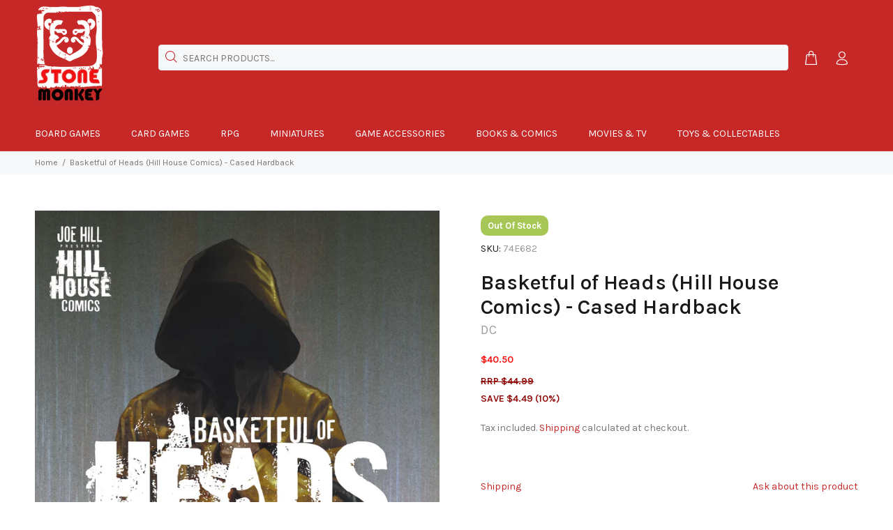

--- FILE ---
content_type: text/html; charset=utf-8
request_url: https://stonemonkey.com.au/products/basketful-of-heads-hill-house-comics-cased-hardback
body_size: 42589
content:
<!doctype html>
<!--[if IE 9]> <html class="ie9 no-js" lang="en"> <![endif]-->
<!--[if (gt IE 9)|!(IE)]><!--> <html class="no-js" lang="en"> <!--<![endif]-->
<head>
  <!-- Basic page needs ================================================== -->
  <meta charset="utf-8">
  <!--[if IE]><meta http-equiv="X-UA-Compatible" content="IE=edge,chrome=1"><![endif]-->
  <meta name="viewport" content="width=device-width,initial-scale=1">
  <meta name="theme-color" content="#c62828">
  <meta name="keywords" content="Shopify Template" />
  <meta name="author" content="p-themes">
  <link rel="canonical" href="https://stonemonkey.com.au/products/basketful-of-heads-hill-house-comics-cased-hardback">
  <script src="https://code.jquery.com/jquery-3.7.1.js" integrity="sha256-eKhayi8LEQwp4NKxN+CfCh+3qOVUtJn3QNZ0TciWLP4=" crossorigin="anonymous"></script><link rel="shortcut icon" href="//stonemonkey.com.au/cdn/shop/files/Stonemonkey-logo_32x32.jpg?v=1614325855" type="image/png"><!-- Title and description ================================================== --><title>Basketful of Heads (Hill House Comics) - Cased Hardback
&ndash; Stone Monkey
</title><meta name="description" content="June Branch visits her boyfriend, Liam, on Brody Island for a relaxing last weekend of summer. After an escaped group of criminals breaks into the house that June and Liam are watching, Liam is taken by them. June grabs a strange Viking axe and flees from the intruders. When one of the attackers finds her, she swings t"><meta name="timezone" content="Australia/Darwin"><!-- Social meta ================================================== --><!-- /snippets/social-meta-tags.liquid -->




<meta property="og:site_name" content="Stone Monkey">
<meta property="og:url" content="https://stonemonkey.com.au/products/basketful-of-heads-hill-house-comics-cased-hardback">
<meta property="og:title" content="Basketful of Heads (Hill House Comics) - Cased Hardback">
<meta property="og:type" content="product">
<meta property="og:description" content="June Branch visits her boyfriend, Liam, on Brody Island for a relaxing last weekend of summer. After an escaped group of criminals breaks into the house that June and Liam are watching, Liam is taken by them. June grabs a strange Viking axe and flees from the intruders. When one of the attackers finds her, she swings t">

  <meta property="og:price:amount" content="44.99">
  <meta property="og:price:currency" content="AUD">

<meta property="og:image" content="http://stonemonkey.com.au/cdn/shop/products/9781779502971_1200x1200.jpg?v=1638827740">
<meta property="og:image:secure_url" content="https://stonemonkey.com.au/cdn/shop/products/9781779502971_1200x1200.jpg?v=1638827740">


<meta name="twitter:card" content="summary_large_image">
<meta name="twitter:title" content="Basketful of Heads (Hill House Comics) - Cased Hardback">
<meta name="twitter:description" content="June Branch visits her boyfriend, Liam, on Brody Island for a relaxing last weekend of summer. After an escaped group of criminals breaks into the house that June and Liam are watching, Liam is taken by them. June grabs a strange Viking axe and flees from the intruders. When one of the attackers finds her, she swings t">
<!-- Helpers ================================================== -->

  <!-- CSS ================================================== --><link href="https://fonts.googleapis.com/css?family=Karla:100,200,300,400,500,600,700,800,900" rel="stylesheet" defer>
<link href="//stonemonkey.com.au/cdn/shop/t/3/assets/theme.css?v=20152190017581145121723986640" rel="stylesheet" type="text/css" media="all" />


<script src="//stonemonkey.com.au/cdn/shop/t/3/assets/jquery.min.js?v=146653844047132007351589817745" defer="defer"></script><!-- Header hook for plugins ================================================== -->
  <script>window.performance && window.performance.mark && window.performance.mark('shopify.content_for_header.start');</script><meta name="google-site-verification" content="oyKBYgxPZ7vZ1zLpfbKCHHDHs1T6VSXkhqE-jXrFDWM">
<meta id="shopify-digital-wallet" name="shopify-digital-wallet" content="/26237403202/digital_wallets/dialog">
<meta name="shopify-checkout-api-token" content="64f97dd1c6de1ff11d190e626ec7fc2b">
<meta id="in-context-paypal-metadata" data-shop-id="26237403202" data-venmo-supported="false" data-environment="production" data-locale="en_US" data-paypal-v4="true" data-currency="AUD">
<link rel="alternate" type="application/json+oembed" href="https://stonemonkey.com.au/products/basketful-of-heads-hill-house-comics-cased-hardback.oembed">
<script async="async" src="/checkouts/internal/preloads.js?locale=en-AU"></script>
<link rel="preconnect" href="https://shop.app" crossorigin="anonymous">
<script async="async" src="https://shop.app/checkouts/internal/preloads.js?locale=en-AU&shop_id=26237403202" crossorigin="anonymous"></script>
<script id="apple-pay-shop-capabilities" type="application/json">{"shopId":26237403202,"countryCode":"AU","currencyCode":"AUD","merchantCapabilities":["supports3DS"],"merchantId":"gid:\/\/shopify\/Shop\/26237403202","merchantName":"Stone Monkey","requiredBillingContactFields":["postalAddress","email","phone"],"requiredShippingContactFields":["postalAddress","email","phone"],"shippingType":"shipping","supportedNetworks":["visa","masterCard","amex","jcb"],"total":{"type":"pending","label":"Stone Monkey","amount":"1.00"},"shopifyPaymentsEnabled":true,"supportsSubscriptions":true}</script>
<script id="shopify-features" type="application/json">{"accessToken":"64f97dd1c6de1ff11d190e626ec7fc2b","betas":["rich-media-storefront-analytics"],"domain":"stonemonkey.com.au","predictiveSearch":true,"shopId":26237403202,"locale":"en"}</script>
<script>var Shopify = Shopify || {};
Shopify.shop = "stone-monkey-aus.myshopify.com";
Shopify.locale = "en";
Shopify.currency = {"active":"AUD","rate":"1.0"};
Shopify.country = "AU";
Shopify.theme = {"name":"wookiee-v-1-8-1","id":82647547970,"schema_name":"Wokiee","schema_version":"1.8.1","theme_store_id":null,"role":"main"};
Shopify.theme.handle = "null";
Shopify.theme.style = {"id":null,"handle":null};
Shopify.cdnHost = "stonemonkey.com.au/cdn";
Shopify.routes = Shopify.routes || {};
Shopify.routes.root = "/";</script>
<script type="module">!function(o){(o.Shopify=o.Shopify||{}).modules=!0}(window);</script>
<script>!function(o){function n(){var o=[];function n(){o.push(Array.prototype.slice.apply(arguments))}return n.q=o,n}var t=o.Shopify=o.Shopify||{};t.loadFeatures=n(),t.autoloadFeatures=n()}(window);</script>
<script>
  window.ShopifyPay = window.ShopifyPay || {};
  window.ShopifyPay.apiHost = "shop.app\/pay";
  window.ShopifyPay.redirectState = null;
</script>
<script id="shop-js-analytics" type="application/json">{"pageType":"product"}</script>
<script defer="defer" async type="module" src="//stonemonkey.com.au/cdn/shopifycloud/shop-js/modules/v2/client.init-shop-cart-sync_BApSsMSl.en.esm.js"></script>
<script defer="defer" async type="module" src="//stonemonkey.com.au/cdn/shopifycloud/shop-js/modules/v2/chunk.common_CBoos6YZ.esm.js"></script>
<script type="module">
  await import("//stonemonkey.com.au/cdn/shopifycloud/shop-js/modules/v2/client.init-shop-cart-sync_BApSsMSl.en.esm.js");
await import("//stonemonkey.com.au/cdn/shopifycloud/shop-js/modules/v2/chunk.common_CBoos6YZ.esm.js");

  window.Shopify.SignInWithShop?.initShopCartSync?.({"fedCMEnabled":true,"windoidEnabled":true});

</script>
<script>
  window.Shopify = window.Shopify || {};
  if (!window.Shopify.featureAssets) window.Shopify.featureAssets = {};
  window.Shopify.featureAssets['shop-js'] = {"shop-cart-sync":["modules/v2/client.shop-cart-sync_DJczDl9f.en.esm.js","modules/v2/chunk.common_CBoos6YZ.esm.js"],"init-fed-cm":["modules/v2/client.init-fed-cm_BzwGC0Wi.en.esm.js","modules/v2/chunk.common_CBoos6YZ.esm.js"],"init-windoid":["modules/v2/client.init-windoid_BS26ThXS.en.esm.js","modules/v2/chunk.common_CBoos6YZ.esm.js"],"shop-cash-offers":["modules/v2/client.shop-cash-offers_DthCPNIO.en.esm.js","modules/v2/chunk.common_CBoos6YZ.esm.js","modules/v2/chunk.modal_Bu1hFZFC.esm.js"],"shop-button":["modules/v2/client.shop-button_D_JX508o.en.esm.js","modules/v2/chunk.common_CBoos6YZ.esm.js"],"init-shop-email-lookup-coordinator":["modules/v2/client.init-shop-email-lookup-coordinator_DFwWcvrS.en.esm.js","modules/v2/chunk.common_CBoos6YZ.esm.js"],"shop-toast-manager":["modules/v2/client.shop-toast-manager_tEhgP2F9.en.esm.js","modules/v2/chunk.common_CBoos6YZ.esm.js"],"shop-login-button":["modules/v2/client.shop-login-button_DwLgFT0K.en.esm.js","modules/v2/chunk.common_CBoos6YZ.esm.js","modules/v2/chunk.modal_Bu1hFZFC.esm.js"],"avatar":["modules/v2/client.avatar_BTnouDA3.en.esm.js"],"init-shop-cart-sync":["modules/v2/client.init-shop-cart-sync_BApSsMSl.en.esm.js","modules/v2/chunk.common_CBoos6YZ.esm.js"],"pay-button":["modules/v2/client.pay-button_BuNmcIr_.en.esm.js","modules/v2/chunk.common_CBoos6YZ.esm.js"],"init-shop-for-new-customer-accounts":["modules/v2/client.init-shop-for-new-customer-accounts_DrjXSI53.en.esm.js","modules/v2/client.shop-login-button_DwLgFT0K.en.esm.js","modules/v2/chunk.common_CBoos6YZ.esm.js","modules/v2/chunk.modal_Bu1hFZFC.esm.js"],"init-customer-accounts-sign-up":["modules/v2/client.init-customer-accounts-sign-up_TlVCiykN.en.esm.js","modules/v2/client.shop-login-button_DwLgFT0K.en.esm.js","modules/v2/chunk.common_CBoos6YZ.esm.js","modules/v2/chunk.modal_Bu1hFZFC.esm.js"],"shop-follow-button":["modules/v2/client.shop-follow-button_C5D3XtBb.en.esm.js","modules/v2/chunk.common_CBoos6YZ.esm.js","modules/v2/chunk.modal_Bu1hFZFC.esm.js"],"checkout-modal":["modules/v2/client.checkout-modal_8TC_1FUY.en.esm.js","modules/v2/chunk.common_CBoos6YZ.esm.js","modules/v2/chunk.modal_Bu1hFZFC.esm.js"],"init-customer-accounts":["modules/v2/client.init-customer-accounts_C0Oh2ljF.en.esm.js","modules/v2/client.shop-login-button_DwLgFT0K.en.esm.js","modules/v2/chunk.common_CBoos6YZ.esm.js","modules/v2/chunk.modal_Bu1hFZFC.esm.js"],"lead-capture":["modules/v2/client.lead-capture_Cq0gfm7I.en.esm.js","modules/v2/chunk.common_CBoos6YZ.esm.js","modules/v2/chunk.modal_Bu1hFZFC.esm.js"],"shop-login":["modules/v2/client.shop-login_BmtnoEUo.en.esm.js","modules/v2/chunk.common_CBoos6YZ.esm.js","modules/v2/chunk.modal_Bu1hFZFC.esm.js"],"payment-terms":["modules/v2/client.payment-terms_BHOWV7U_.en.esm.js","modules/v2/chunk.common_CBoos6YZ.esm.js","modules/v2/chunk.modal_Bu1hFZFC.esm.js"]};
</script>
<script id="__st">var __st={"a":26237403202,"offset":34200,"reqid":"4b426b53-4e0c-4978-9ad8-9b9064cdd34b-1768902334","pageurl":"stonemonkey.com.au\/products\/basketful-of-heads-hill-house-comics-cased-hardback","u":"e840cee17f19","p":"product","rtyp":"product","rid":6685985669186};</script>
<script>window.ShopifyPaypalV4VisibilityTracking = true;</script>
<script id="captcha-bootstrap">!function(){'use strict';const t='contact',e='account',n='new_comment',o=[[t,t],['blogs',n],['comments',n],[t,'customer']],c=[[e,'customer_login'],[e,'guest_login'],[e,'recover_customer_password'],[e,'create_customer']],r=t=>t.map((([t,e])=>`form[action*='/${t}']:not([data-nocaptcha='true']) input[name='form_type'][value='${e}']`)).join(','),a=t=>()=>t?[...document.querySelectorAll(t)].map((t=>t.form)):[];function s(){const t=[...o],e=r(t);return a(e)}const i='password',u='form_key',d=['recaptcha-v3-token','g-recaptcha-response','h-captcha-response',i],f=()=>{try{return window.sessionStorage}catch{return}},m='__shopify_v',_=t=>t.elements[u];function p(t,e,n=!1){try{const o=window.sessionStorage,c=JSON.parse(o.getItem(e)),{data:r}=function(t){const{data:e,action:n}=t;return t[m]||n?{data:e,action:n}:{data:t,action:n}}(c);for(const[e,n]of Object.entries(r))t.elements[e]&&(t.elements[e].value=n);n&&o.removeItem(e)}catch(o){console.error('form repopulation failed',{error:o})}}const l='form_type',E='cptcha';function T(t){t.dataset[E]=!0}const w=window,h=w.document,L='Shopify',v='ce_forms',y='captcha';let A=!1;((t,e)=>{const n=(g='f06e6c50-85a8-45c8-87d0-21a2b65856fe',I='https://cdn.shopify.com/shopifycloud/storefront-forms-hcaptcha/ce_storefront_forms_captcha_hcaptcha.v1.5.2.iife.js',D={infoText:'Protected by hCaptcha',privacyText:'Privacy',termsText:'Terms'},(t,e,n)=>{const o=w[L][v],c=o.bindForm;if(c)return c(t,g,e,D).then(n);var r;o.q.push([[t,g,e,D],n]),r=I,A||(h.body.append(Object.assign(h.createElement('script'),{id:'captcha-provider',async:!0,src:r})),A=!0)});var g,I,D;w[L]=w[L]||{},w[L][v]=w[L][v]||{},w[L][v].q=[],w[L][y]=w[L][y]||{},w[L][y].protect=function(t,e){n(t,void 0,e),T(t)},Object.freeze(w[L][y]),function(t,e,n,w,h,L){const[v,y,A,g]=function(t,e,n){const i=e?o:[],u=t?c:[],d=[...i,...u],f=r(d),m=r(i),_=r(d.filter((([t,e])=>n.includes(e))));return[a(f),a(m),a(_),s()]}(w,h,L),I=t=>{const e=t.target;return e instanceof HTMLFormElement?e:e&&e.form},D=t=>v().includes(t);t.addEventListener('submit',(t=>{const e=I(t);if(!e)return;const n=D(e)&&!e.dataset.hcaptchaBound&&!e.dataset.recaptchaBound,o=_(e),c=g().includes(e)&&(!o||!o.value);(n||c)&&t.preventDefault(),c&&!n&&(function(t){try{if(!f())return;!function(t){const e=f();if(!e)return;const n=_(t);if(!n)return;const o=n.value;o&&e.removeItem(o)}(t);const e=Array.from(Array(32),(()=>Math.random().toString(36)[2])).join('');!function(t,e){_(t)||t.append(Object.assign(document.createElement('input'),{type:'hidden',name:u})),t.elements[u].value=e}(t,e),function(t,e){const n=f();if(!n)return;const o=[...t.querySelectorAll(`input[type='${i}']`)].map((({name:t})=>t)),c=[...d,...o],r={};for(const[a,s]of new FormData(t).entries())c.includes(a)||(r[a]=s);n.setItem(e,JSON.stringify({[m]:1,action:t.action,data:r}))}(t,e)}catch(e){console.error('failed to persist form',e)}}(e),e.submit())}));const S=(t,e)=>{t&&!t.dataset[E]&&(n(t,e.some((e=>e===t))),T(t))};for(const o of['focusin','change'])t.addEventListener(o,(t=>{const e=I(t);D(e)&&S(e,y())}));const B=e.get('form_key'),M=e.get(l),P=B&&M;t.addEventListener('DOMContentLoaded',(()=>{const t=y();if(P)for(const e of t)e.elements[l].value===M&&p(e,B);[...new Set([...A(),...v().filter((t=>'true'===t.dataset.shopifyCaptcha))])].forEach((e=>S(e,t)))}))}(h,new URLSearchParams(w.location.search),n,t,e,['guest_login'])})(!0,!0)}();</script>
<script integrity="sha256-4kQ18oKyAcykRKYeNunJcIwy7WH5gtpwJnB7kiuLZ1E=" data-source-attribution="shopify.loadfeatures" defer="defer" src="//stonemonkey.com.au/cdn/shopifycloud/storefront/assets/storefront/load_feature-a0a9edcb.js" crossorigin="anonymous"></script>
<script crossorigin="anonymous" defer="defer" src="//stonemonkey.com.au/cdn/shopifycloud/storefront/assets/shopify_pay/storefront-65b4c6d7.js?v=20250812"></script>
<script data-source-attribution="shopify.dynamic_checkout.dynamic.init">var Shopify=Shopify||{};Shopify.PaymentButton=Shopify.PaymentButton||{isStorefrontPortableWallets:!0,init:function(){window.Shopify.PaymentButton.init=function(){};var t=document.createElement("script");t.src="https://stonemonkey.com.au/cdn/shopifycloud/portable-wallets/latest/portable-wallets.en.js",t.type="module",document.head.appendChild(t)}};
</script>
<script data-source-attribution="shopify.dynamic_checkout.buyer_consent">
  function portableWalletsHideBuyerConsent(e){var t=document.getElementById("shopify-buyer-consent"),n=document.getElementById("shopify-subscription-policy-button");t&&n&&(t.classList.add("hidden"),t.setAttribute("aria-hidden","true"),n.removeEventListener("click",e))}function portableWalletsShowBuyerConsent(e){var t=document.getElementById("shopify-buyer-consent"),n=document.getElementById("shopify-subscription-policy-button");t&&n&&(t.classList.remove("hidden"),t.removeAttribute("aria-hidden"),n.addEventListener("click",e))}window.Shopify?.PaymentButton&&(window.Shopify.PaymentButton.hideBuyerConsent=portableWalletsHideBuyerConsent,window.Shopify.PaymentButton.showBuyerConsent=portableWalletsShowBuyerConsent);
</script>
<script data-source-attribution="shopify.dynamic_checkout.cart.bootstrap">document.addEventListener("DOMContentLoaded",(function(){function t(){return document.querySelector("shopify-accelerated-checkout-cart, shopify-accelerated-checkout")}if(t())Shopify.PaymentButton.init();else{new MutationObserver((function(e,n){t()&&(Shopify.PaymentButton.init(),n.disconnect())})).observe(document.body,{childList:!0,subtree:!0})}}));
</script>
<link id="shopify-accelerated-checkout-styles" rel="stylesheet" media="screen" href="https://stonemonkey.com.au/cdn/shopifycloud/portable-wallets/latest/accelerated-checkout-backwards-compat.css" crossorigin="anonymous">
<style id="shopify-accelerated-checkout-cart">
        #shopify-buyer-consent {
  margin-top: 1em;
  display: inline-block;
  width: 100%;
}

#shopify-buyer-consent.hidden {
  display: none;
}

#shopify-subscription-policy-button {
  background: none;
  border: none;
  padding: 0;
  text-decoration: underline;
  font-size: inherit;
  cursor: pointer;
}

#shopify-subscription-policy-button::before {
  box-shadow: none;
}

      </style>
<script id="sections-script" data-sections="promo-fixed" defer="defer" src="//stonemonkey.com.au/cdn/shop/t/3/compiled_assets/scripts.js?v=18610"></script>
<script>window.performance && window.performance.mark && window.performance.mark('shopify.content_for_header.end');</script>
  <!-- /Header hook for plugins ================================================== --><script src="//stonemonkey.com.au/cdn/shop/t/3/assets/timesact.js?v=1772034003934585871642152718"></script>

  <script src="https://kit.fontawesome.com/cc9f659e20.js" crossorigin="anonymous"></script>
  <link rel="stylesheet" href="https://cdnjs.cloudflare.com/ajax/libs/font-awesome/6.2.0/css/fontawesome.min.css" integrity="sha512-RvQxwf+3zJuNwl4e0sZjQeX7kUa3o82bDETpgVCH2RiwYSZVDdFJ7N/woNigN/ldyOOoKw8584jM4plQdt8bhA==" crossorigin="anonymous" referrerpolicy="no-referrer" />

                  <script src="//stonemonkey.com.au/cdn/shop/t/3/assets/bss-file-configdata.js?v=19453381437224918031661764732" type="text/javascript"></script> <script src="//stonemonkey.com.au/cdn/shop/t/3/assets/bss-file-configdata-banner.js?v=151034973688681356691678581246" type="text/javascript"></script><script>
                  if (typeof BSS_PL == 'undefined') {
                      var BSS_PL = {};
                  }
                  var bssPlApiServer = "https://product-labels-pro.bsscommerce.com";
                  BSS_PL.customerTags = 'null';
                  BSS_PL.customerId = 'null';
                  BSS_PL.configData = configDatas;
                  BSS_PL.configDataBanner = configDataBanners;
                  BSS_PL.storeId = 19233;
                  BSS_PL.currentPlan = "ten_usd";
                  BSS_PL.storeIdCustomOld = "10678";
                  BSS_PL.storeIdOldWIthPriority = "12200";
                  BSS_PL.apiServerProduction = "https://product-labels-pro.bsscommerce.com";
                  
                  BSS_PL.integration = {"laiReview":{"status":0,"config":[]}}
                  </script>
              <style>
.homepage-slideshow .slick-slide .bss_pl_img {
    visibility: hidden !important;
}
</style><script>function fixBugForStores($, BSS_PL, parent, page, htmlLabel) { return false;}</script>
                    <link href="https://monorail-edge.shopifysvc.com" rel="dns-prefetch">
<script>(function(){if ("sendBeacon" in navigator && "performance" in window) {try {var session_token_from_headers = performance.getEntriesByType('navigation')[0].serverTiming.find(x => x.name == '_s').description;} catch {var session_token_from_headers = undefined;}var session_cookie_matches = document.cookie.match(/_shopify_s=([^;]*)/);var session_token_from_cookie = session_cookie_matches && session_cookie_matches.length === 2 ? session_cookie_matches[1] : "";var session_token = session_token_from_headers || session_token_from_cookie || "";function handle_abandonment_event(e) {var entries = performance.getEntries().filter(function(entry) {return /monorail-edge.shopifysvc.com/.test(entry.name);});if (!window.abandonment_tracked && entries.length === 0) {window.abandonment_tracked = true;var currentMs = Date.now();var navigation_start = performance.timing.navigationStart;var payload = {shop_id: 26237403202,url: window.location.href,navigation_start,duration: currentMs - navigation_start,session_token,page_type: "product"};window.navigator.sendBeacon("https://monorail-edge.shopifysvc.com/v1/produce", JSON.stringify({schema_id: "online_store_buyer_site_abandonment/1.1",payload: payload,metadata: {event_created_at_ms: currentMs,event_sent_at_ms: currentMs}}));}}window.addEventListener('pagehide', handle_abandonment_event);}}());</script>
<script id="web-pixels-manager-setup">(function e(e,d,r,n,o){if(void 0===o&&(o={}),!Boolean(null===(a=null===(i=window.Shopify)||void 0===i?void 0:i.analytics)||void 0===a?void 0:a.replayQueue)){var i,a;window.Shopify=window.Shopify||{};var t=window.Shopify;t.analytics=t.analytics||{};var s=t.analytics;s.replayQueue=[],s.publish=function(e,d,r){return s.replayQueue.push([e,d,r]),!0};try{self.performance.mark("wpm:start")}catch(e){}var l=function(){var e={modern:/Edge?\/(1{2}[4-9]|1[2-9]\d|[2-9]\d{2}|\d{4,})\.\d+(\.\d+|)|Firefox\/(1{2}[4-9]|1[2-9]\d|[2-9]\d{2}|\d{4,})\.\d+(\.\d+|)|Chrom(ium|e)\/(9{2}|\d{3,})\.\d+(\.\d+|)|(Maci|X1{2}).+ Version\/(15\.\d+|(1[6-9]|[2-9]\d|\d{3,})\.\d+)([,.]\d+|)( \(\w+\)|)( Mobile\/\w+|) Safari\/|Chrome.+OPR\/(9{2}|\d{3,})\.\d+\.\d+|(CPU[ +]OS|iPhone[ +]OS|CPU[ +]iPhone|CPU IPhone OS|CPU iPad OS)[ +]+(15[._]\d+|(1[6-9]|[2-9]\d|\d{3,})[._]\d+)([._]\d+|)|Android:?[ /-](13[3-9]|1[4-9]\d|[2-9]\d{2}|\d{4,})(\.\d+|)(\.\d+|)|Android.+Firefox\/(13[5-9]|1[4-9]\d|[2-9]\d{2}|\d{4,})\.\d+(\.\d+|)|Android.+Chrom(ium|e)\/(13[3-9]|1[4-9]\d|[2-9]\d{2}|\d{4,})\.\d+(\.\d+|)|SamsungBrowser\/([2-9]\d|\d{3,})\.\d+/,legacy:/Edge?\/(1[6-9]|[2-9]\d|\d{3,})\.\d+(\.\d+|)|Firefox\/(5[4-9]|[6-9]\d|\d{3,})\.\d+(\.\d+|)|Chrom(ium|e)\/(5[1-9]|[6-9]\d|\d{3,})\.\d+(\.\d+|)([\d.]+$|.*Safari\/(?![\d.]+ Edge\/[\d.]+$))|(Maci|X1{2}).+ Version\/(10\.\d+|(1[1-9]|[2-9]\d|\d{3,})\.\d+)([,.]\d+|)( \(\w+\)|)( Mobile\/\w+|) Safari\/|Chrome.+OPR\/(3[89]|[4-9]\d|\d{3,})\.\d+\.\d+|(CPU[ +]OS|iPhone[ +]OS|CPU[ +]iPhone|CPU IPhone OS|CPU iPad OS)[ +]+(10[._]\d+|(1[1-9]|[2-9]\d|\d{3,})[._]\d+)([._]\d+|)|Android:?[ /-](13[3-9]|1[4-9]\d|[2-9]\d{2}|\d{4,})(\.\d+|)(\.\d+|)|Mobile Safari.+OPR\/([89]\d|\d{3,})\.\d+\.\d+|Android.+Firefox\/(13[5-9]|1[4-9]\d|[2-9]\d{2}|\d{4,})\.\d+(\.\d+|)|Android.+Chrom(ium|e)\/(13[3-9]|1[4-9]\d|[2-9]\d{2}|\d{4,})\.\d+(\.\d+|)|Android.+(UC? ?Browser|UCWEB|U3)[ /]?(15\.([5-9]|\d{2,})|(1[6-9]|[2-9]\d|\d{3,})\.\d+)\.\d+|SamsungBrowser\/(5\.\d+|([6-9]|\d{2,})\.\d+)|Android.+MQ{2}Browser\/(14(\.(9|\d{2,})|)|(1[5-9]|[2-9]\d|\d{3,})(\.\d+|))(\.\d+|)|K[Aa][Ii]OS\/(3\.\d+|([4-9]|\d{2,})\.\d+)(\.\d+|)/},d=e.modern,r=e.legacy,n=navigator.userAgent;return n.match(d)?"modern":n.match(r)?"legacy":"unknown"}(),u="modern"===l?"modern":"legacy",c=(null!=n?n:{modern:"",legacy:""})[u],f=function(e){return[e.baseUrl,"/wpm","/b",e.hashVersion,"modern"===e.buildTarget?"m":"l",".js"].join("")}({baseUrl:d,hashVersion:r,buildTarget:u}),m=function(e){var d=e.version,r=e.bundleTarget,n=e.surface,o=e.pageUrl,i=e.monorailEndpoint;return{emit:function(e){var a=e.status,t=e.errorMsg,s=(new Date).getTime(),l=JSON.stringify({metadata:{event_sent_at_ms:s},events:[{schema_id:"web_pixels_manager_load/3.1",payload:{version:d,bundle_target:r,page_url:o,status:a,surface:n,error_msg:t},metadata:{event_created_at_ms:s}}]});if(!i)return console&&console.warn&&console.warn("[Web Pixels Manager] No Monorail endpoint provided, skipping logging."),!1;try{return self.navigator.sendBeacon.bind(self.navigator)(i,l)}catch(e){}var u=new XMLHttpRequest;try{return u.open("POST",i,!0),u.setRequestHeader("Content-Type","text/plain"),u.send(l),!0}catch(e){return console&&console.warn&&console.warn("[Web Pixels Manager] Got an unhandled error while logging to Monorail."),!1}}}}({version:r,bundleTarget:l,surface:e.surface,pageUrl:self.location.href,monorailEndpoint:e.monorailEndpoint});try{o.browserTarget=l,function(e){var d=e.src,r=e.async,n=void 0===r||r,o=e.onload,i=e.onerror,a=e.sri,t=e.scriptDataAttributes,s=void 0===t?{}:t,l=document.createElement("script"),u=document.querySelector("head"),c=document.querySelector("body");if(l.async=n,l.src=d,a&&(l.integrity=a,l.crossOrigin="anonymous"),s)for(var f in s)if(Object.prototype.hasOwnProperty.call(s,f))try{l.dataset[f]=s[f]}catch(e){}if(o&&l.addEventListener("load",o),i&&l.addEventListener("error",i),u)u.appendChild(l);else{if(!c)throw new Error("Did not find a head or body element to append the script");c.appendChild(l)}}({src:f,async:!0,onload:function(){if(!function(){var e,d;return Boolean(null===(d=null===(e=window.Shopify)||void 0===e?void 0:e.analytics)||void 0===d?void 0:d.initialized)}()){var d=window.webPixelsManager.init(e)||void 0;if(d){var r=window.Shopify.analytics;r.replayQueue.forEach((function(e){var r=e[0],n=e[1],o=e[2];d.publishCustomEvent(r,n,o)})),r.replayQueue=[],r.publish=d.publishCustomEvent,r.visitor=d.visitor,r.initialized=!0}}},onerror:function(){return m.emit({status:"failed",errorMsg:"".concat(f," has failed to load")})},sri:function(e){var d=/^sha384-[A-Za-z0-9+/=]+$/;return"string"==typeof e&&d.test(e)}(c)?c:"",scriptDataAttributes:o}),m.emit({status:"loading"})}catch(e){m.emit({status:"failed",errorMsg:(null==e?void 0:e.message)||"Unknown error"})}}})({shopId: 26237403202,storefrontBaseUrl: "https://stonemonkey.com.au",extensionsBaseUrl: "https://extensions.shopifycdn.com/cdn/shopifycloud/web-pixels-manager",monorailEndpoint: "https://monorail-edge.shopifysvc.com/unstable/produce_batch",surface: "storefront-renderer",enabledBetaFlags: ["2dca8a86"],webPixelsConfigList: [{"id":"472318018","configuration":"{\"config\":\"{\\\"google_tag_ids\\\":[\\\"GT-T9CQ4PMT\\\"],\\\"target_country\\\":\\\"AU\\\",\\\"gtag_events\\\":[{\\\"type\\\":\\\"view_item\\\",\\\"action_label\\\":\\\"MC-9SB0PDYY25\\\"},{\\\"type\\\":\\\"purchase\\\",\\\"action_label\\\":\\\"MC-9SB0PDYY25\\\"},{\\\"type\\\":\\\"page_view\\\",\\\"action_label\\\":\\\"MC-9SB0PDYY25\\\"}],\\\"enable_monitoring_mode\\\":false}\"}","eventPayloadVersion":"v1","runtimeContext":"OPEN","scriptVersion":"b2a88bafab3e21179ed38636efcd8a93","type":"APP","apiClientId":1780363,"privacyPurposes":[],"dataSharingAdjustments":{"protectedCustomerApprovalScopes":["read_customer_address","read_customer_email","read_customer_name","read_customer_personal_data","read_customer_phone"]}},{"id":"shopify-app-pixel","configuration":"{}","eventPayloadVersion":"v1","runtimeContext":"STRICT","scriptVersion":"0450","apiClientId":"shopify-pixel","type":"APP","privacyPurposes":["ANALYTICS","MARKETING"]},{"id":"shopify-custom-pixel","eventPayloadVersion":"v1","runtimeContext":"LAX","scriptVersion":"0450","apiClientId":"shopify-pixel","type":"CUSTOM","privacyPurposes":["ANALYTICS","MARKETING"]}],isMerchantRequest: false,initData: {"shop":{"name":"Stone Monkey","paymentSettings":{"currencyCode":"AUD"},"myshopifyDomain":"stone-monkey-aus.myshopify.com","countryCode":"AU","storefrontUrl":"https:\/\/stonemonkey.com.au"},"customer":null,"cart":null,"checkout":null,"productVariants":[{"price":{"amount":44.99,"currencyCode":"AUD"},"product":{"title":"Basketful of Heads (Hill House Comics) - Cased Hardback","vendor":"DC","id":"6685985669186","untranslatedTitle":"Basketful of Heads (Hill House Comics) - Cased Hardback","url":"\/products\/basketful-of-heads-hill-house-comics-cased-hardback","type":"Books and Comics"},"id":"39633633312834","image":{"src":"\/\/stonemonkey.com.au\/cdn\/shop\/products\/9781779502971.jpg?v=1638827740"},"sku":"74E682","title":"Default Title","untranslatedTitle":"Default Title"}],"purchasingCompany":null},},"https://stonemonkey.com.au/cdn","fcfee988w5aeb613cpc8e4bc33m6693e112",{"modern":"","legacy":""},{"shopId":"26237403202","storefrontBaseUrl":"https:\/\/stonemonkey.com.au","extensionBaseUrl":"https:\/\/extensions.shopifycdn.com\/cdn\/shopifycloud\/web-pixels-manager","surface":"storefront-renderer","enabledBetaFlags":"[\"2dca8a86\"]","isMerchantRequest":"false","hashVersion":"fcfee988w5aeb613cpc8e4bc33m6693e112","publish":"custom","events":"[[\"page_viewed\",{}],[\"product_viewed\",{\"productVariant\":{\"price\":{\"amount\":44.99,\"currencyCode\":\"AUD\"},\"product\":{\"title\":\"Basketful of Heads (Hill House Comics) - Cased Hardback\",\"vendor\":\"DC\",\"id\":\"6685985669186\",\"untranslatedTitle\":\"Basketful of Heads (Hill House Comics) - Cased Hardback\",\"url\":\"\/products\/basketful-of-heads-hill-house-comics-cased-hardback\",\"type\":\"Books and Comics\"},\"id\":\"39633633312834\",\"image\":{\"src\":\"\/\/stonemonkey.com.au\/cdn\/shop\/products\/9781779502971.jpg?v=1638827740\"},\"sku\":\"74E682\",\"title\":\"Default Title\",\"untranslatedTitle\":\"Default Title\"}}]]"});</script><script>
  window.ShopifyAnalytics = window.ShopifyAnalytics || {};
  window.ShopifyAnalytics.meta = window.ShopifyAnalytics.meta || {};
  window.ShopifyAnalytics.meta.currency = 'AUD';
  var meta = {"product":{"id":6685985669186,"gid":"gid:\/\/shopify\/Product\/6685985669186","vendor":"DC","type":"Books and Comics","handle":"basketful-of-heads-hill-house-comics-cased-hardback","variants":[{"id":39633633312834,"price":4499,"name":"Basketful of Heads (Hill House Comics) - Cased Hardback","public_title":null,"sku":"74E682"}],"remote":false},"page":{"pageType":"product","resourceType":"product","resourceId":6685985669186,"requestId":"4b426b53-4e0c-4978-9ad8-9b9064cdd34b-1768902334"}};
  for (var attr in meta) {
    window.ShopifyAnalytics.meta[attr] = meta[attr];
  }
</script>
<script class="analytics">
  (function () {
    var customDocumentWrite = function(content) {
      var jquery = null;

      if (window.jQuery) {
        jquery = window.jQuery;
      } else if (window.Checkout && window.Checkout.$) {
        jquery = window.Checkout.$;
      }

      if (jquery) {
        jquery('body').append(content);
      }
    };

    var hasLoggedConversion = function(token) {
      if (token) {
        return document.cookie.indexOf('loggedConversion=' + token) !== -1;
      }
      return false;
    }

    var setCookieIfConversion = function(token) {
      if (token) {
        var twoMonthsFromNow = new Date(Date.now());
        twoMonthsFromNow.setMonth(twoMonthsFromNow.getMonth() + 2);

        document.cookie = 'loggedConversion=' + token + '; expires=' + twoMonthsFromNow;
      }
    }

    var trekkie = window.ShopifyAnalytics.lib = window.trekkie = window.trekkie || [];
    if (trekkie.integrations) {
      return;
    }
    trekkie.methods = [
      'identify',
      'page',
      'ready',
      'track',
      'trackForm',
      'trackLink'
    ];
    trekkie.factory = function(method) {
      return function() {
        var args = Array.prototype.slice.call(arguments);
        args.unshift(method);
        trekkie.push(args);
        return trekkie;
      };
    };
    for (var i = 0; i < trekkie.methods.length; i++) {
      var key = trekkie.methods[i];
      trekkie[key] = trekkie.factory(key);
    }
    trekkie.load = function(config) {
      trekkie.config = config || {};
      trekkie.config.initialDocumentCookie = document.cookie;
      var first = document.getElementsByTagName('script')[0];
      var script = document.createElement('script');
      script.type = 'text/javascript';
      script.onerror = function(e) {
        var scriptFallback = document.createElement('script');
        scriptFallback.type = 'text/javascript';
        scriptFallback.onerror = function(error) {
                var Monorail = {
      produce: function produce(monorailDomain, schemaId, payload) {
        var currentMs = new Date().getTime();
        var event = {
          schema_id: schemaId,
          payload: payload,
          metadata: {
            event_created_at_ms: currentMs,
            event_sent_at_ms: currentMs
          }
        };
        return Monorail.sendRequest("https://" + monorailDomain + "/v1/produce", JSON.stringify(event));
      },
      sendRequest: function sendRequest(endpointUrl, payload) {
        // Try the sendBeacon API
        if (window && window.navigator && typeof window.navigator.sendBeacon === 'function' && typeof window.Blob === 'function' && !Monorail.isIos12()) {
          var blobData = new window.Blob([payload], {
            type: 'text/plain'
          });

          if (window.navigator.sendBeacon(endpointUrl, blobData)) {
            return true;
          } // sendBeacon was not successful

        } // XHR beacon

        var xhr = new XMLHttpRequest();

        try {
          xhr.open('POST', endpointUrl);
          xhr.setRequestHeader('Content-Type', 'text/plain');
          xhr.send(payload);
        } catch (e) {
          console.log(e);
        }

        return false;
      },
      isIos12: function isIos12() {
        return window.navigator.userAgent.lastIndexOf('iPhone; CPU iPhone OS 12_') !== -1 || window.navigator.userAgent.lastIndexOf('iPad; CPU OS 12_') !== -1;
      }
    };
    Monorail.produce('monorail-edge.shopifysvc.com',
      'trekkie_storefront_load_errors/1.1',
      {shop_id: 26237403202,
      theme_id: 82647547970,
      app_name: "storefront",
      context_url: window.location.href,
      source_url: "//stonemonkey.com.au/cdn/s/trekkie.storefront.cd680fe47e6c39ca5d5df5f0a32d569bc48c0f27.min.js"});

        };
        scriptFallback.async = true;
        scriptFallback.src = '//stonemonkey.com.au/cdn/s/trekkie.storefront.cd680fe47e6c39ca5d5df5f0a32d569bc48c0f27.min.js';
        first.parentNode.insertBefore(scriptFallback, first);
      };
      script.async = true;
      script.src = '//stonemonkey.com.au/cdn/s/trekkie.storefront.cd680fe47e6c39ca5d5df5f0a32d569bc48c0f27.min.js';
      first.parentNode.insertBefore(script, first);
    };
    trekkie.load(
      {"Trekkie":{"appName":"storefront","development":false,"defaultAttributes":{"shopId":26237403202,"isMerchantRequest":null,"themeId":82647547970,"themeCityHash":"9036284160105509673","contentLanguage":"en","currency":"AUD","eventMetadataId":"fefdf6ba-1d6d-440f-92bf-edab41b3cd17"},"isServerSideCookieWritingEnabled":true,"monorailRegion":"shop_domain","enabledBetaFlags":["65f19447"]},"Session Attribution":{},"S2S":{"facebookCapiEnabled":false,"source":"trekkie-storefront-renderer","apiClientId":580111}}
    );

    var loaded = false;
    trekkie.ready(function() {
      if (loaded) return;
      loaded = true;

      window.ShopifyAnalytics.lib = window.trekkie;

      var originalDocumentWrite = document.write;
      document.write = customDocumentWrite;
      try { window.ShopifyAnalytics.merchantGoogleAnalytics.call(this); } catch(error) {};
      document.write = originalDocumentWrite;

      window.ShopifyAnalytics.lib.page(null,{"pageType":"product","resourceType":"product","resourceId":6685985669186,"requestId":"4b426b53-4e0c-4978-9ad8-9b9064cdd34b-1768902334","shopifyEmitted":true});

      var match = window.location.pathname.match(/checkouts\/(.+)\/(thank_you|post_purchase)/)
      var token = match? match[1]: undefined;
      if (!hasLoggedConversion(token)) {
        setCookieIfConversion(token);
        window.ShopifyAnalytics.lib.track("Viewed Product",{"currency":"AUD","variantId":39633633312834,"productId":6685985669186,"productGid":"gid:\/\/shopify\/Product\/6685985669186","name":"Basketful of Heads (Hill House Comics) - Cased Hardback","price":"44.99","sku":"74E682","brand":"DC","variant":null,"category":"Books and Comics","nonInteraction":true,"remote":false},undefined,undefined,{"shopifyEmitted":true});
      window.ShopifyAnalytics.lib.track("monorail:\/\/trekkie_storefront_viewed_product\/1.1",{"currency":"AUD","variantId":39633633312834,"productId":6685985669186,"productGid":"gid:\/\/shopify\/Product\/6685985669186","name":"Basketful of Heads (Hill House Comics) - Cased Hardback","price":"44.99","sku":"74E682","brand":"DC","variant":null,"category":"Books and Comics","nonInteraction":true,"remote":false,"referer":"https:\/\/stonemonkey.com.au\/products\/basketful-of-heads-hill-house-comics-cased-hardback"});
      }
    });


        var eventsListenerScript = document.createElement('script');
        eventsListenerScript.async = true;
        eventsListenerScript.src = "//stonemonkey.com.au/cdn/shopifycloud/storefront/assets/shop_events_listener-3da45d37.js";
        document.getElementsByTagName('head')[0].appendChild(eventsListenerScript);

})();</script>
<script
  defer
  src="https://stonemonkey.com.au/cdn/shopifycloud/perf-kit/shopify-perf-kit-3.0.4.min.js"
  data-application="storefront-renderer"
  data-shop-id="26237403202"
  data-render-region="gcp-us-central1"
  data-page-type="product"
  data-theme-instance-id="82647547970"
  data-theme-name="Wokiee"
  data-theme-version="1.8.1"
  data-monorail-region="shop_domain"
  data-resource-timing-sampling-rate="10"
  data-shs="true"
  data-shs-beacon="true"
  data-shs-export-with-fetch="true"
  data-shs-logs-sample-rate="1"
  data-shs-beacon-endpoint="https://stonemonkey.com.au/api/collect"
></script>
</head>
             
<body class="pageproduct"  id="same_product_height"><div id="shopify-section-show-helper" class="shopify-section"></div><div id="loader-wrapper">
  <div id="loader">
    <div class="dot"></div>
    <div class="dot"></div>
    <div class="dot"></div>
    <div class="dot"></div>
    <div class="dot"></div>
    <div class="dot"></div>
    <div class="dot"></div>
  </div>
</div><div id="shopify-section-header-template" class="shopify-section"><nav class="panel-menu mobile-main-menu">
  <ul><li>
      <a href="/collections/board-games">BOARD GAMES</a><ul><li>
          <a href="/collections/abstract-board-games">Abstract Games</a><ul><li><a href="/collections/abstract-board-games/azul">Azul</a></li><li><a href="/collections/abstract-board-games/fog-of-love">Fog of Love</a></li><li><a href="/collections/abstract-board-games/hive">Hive</a></li><li><a href="/collections/abstract-board-games/onitama">Onitama</a></li></ul></li><li>
          <a href="/collections/children-board-games">Children Games</a><ul><li><a href="/collections/children-board-games/funkoverse">Funkoverse</a></li><li><a href="/collections/children-board-games/haba">Haba</a></li><li><a href="/collections/children-board-games/hasbro">Hasbro</a></li><li><a href="/collections/children-board-games/wiggles">Wiggles</a></li></ul></li><li>
          <a href="/collections/classic-games">Classic Games</a><ul><li><a href="/collections/classic-games/backgammon">Backgammon</a></li><li><a href="/collections/classic-games/bingo">Bingo</a></li><li><a href="/collections/classic-games/checkers">Checkers</a></li><li><a href="/collections/classic-games/chess">Chess</a></li><li><a href="/collections/classic-games/dominoes">Dominoes</a></li><li><a href="/collections/classic-games/yahtzee">Yahtzee</a></li></ul></li><li>
          <a href="/collections/contemporary/contemporary-games">Contemporary Games</a><ul><li><a href="/collections/contemporary/agents-of-mayhem">Agents of Mayhem</a></li><li><a href="/collections/board-games/power-grid">Power Grid</a></li><li><a href="/collections/contemporary/smash-up">Smash Up</a></li><li><a href="/collections/contemporary/terraforming-mars">Terraforming Mars</a></li></ul></li><li>
          <a href="/collections/family-board-games">Family Games</a><ul><li><a href="/collections/family-board-games/7-wonders">7 Wonders</a></li><li><a href="/collections/family-board-games/agricola">Agricola</a></li><li><a href="/collections/family-board-games/bang">Bang</a></li><li><a href="/collections/family-board-games/kingdomino+family">Kingdomino</a></li><li><a href="/collections/family-board-games/monopoly">Monopoly</a></li><li><a href="/collections/family-board-games/pandemic">Pandemic</a></li><li><a href="/collections/family-board-games/ticket-to-ride">Ticket to Ride</a></li><li><a href="/collections/family-board-games/trivial-pursuit">Trivial Pursuit</a></li></ul></li><li>
          <a href="/collections/fantasy-board-games">Fantasy Games</a><ul><li><a href="/collections/fantasy-board-games/arcadia-quest">Arcadia Quest</a></li><li><a href="/collections/fantasy-board-games/ascension">Ascension</a></li><li><a href="/collections/fantasy-board-games/decent">Decent</a></li><li><a href="/collections/fantasy-board-games/d&d">Dungeons & Dragons</a></li><li><a href="/collections/fantasy-board-games/gloomhaven">Gloomhaven</a></li><li><a href="/collections/fantasy-board-games/massive-darkness">Massive Darkness</a></li><li><a href="/collections/fantasy-board-games/onslaught">Onslaught</a></li><li><a href="/collections/fantasy-board-games/small-world">Small World</a></li><li><a href="/collections/fantasy-board-games/talisman">Talisman</a></li></ul></li><li>
          <a href="/collections/horror-mystery-board-games">Horror & Mystery Games</a><ul><li><a href="/collections/horror-mystery-board-games/arkham-horror">Arkham Horror</a></li><li><a href="/collections/horror-mystery-board-games/betrayal-at-house">Betrayal at House on the Hill</a></li><li><a href="/collections/horror-mystery-board-games/cthulhu-death-may-die">Cthulhu Death May Die</a></li><li><a href="/collections/horror-mystery-board-games/eldritch-horror">Eldritch Horror</a></li><li><a href="/collections/horror-mystery-board-games/mansions-of-madness">Mansions of Madness</a></li><li><a href="/collections/horror-mystery-board-games/mysterium">Mysterium</a></li><li><a href="/collections/horror-mystery-board-games/shadows-of-brimstone">Shadows of Brimstone</a></li><li><a href="/collections/horror-mystery-board-games/sherlock-holmes">Sherlock Holmes</a></li><li><a href="/collections/horror-mystery-board-games/ultimate-werewolf">Ultimate Werewolf</a></li><li><a href="/collections/horror-mystery-board-games/zombicide">Zombicide</a></li></ul></li><li>
          <a href="/collections/party-board-games">Party Games</a><ul><li><a href="/collections/party-board-games/cards-against-humanity">Cards Against Humanity</a></li><li><a href="/collections/party-board-games/codenames">Codenames</a></li><li><a href="/collections/party-board-games/daring-contest">Daring Contest</a></li><li><a href="/collections/party-board-games/escape-games">Escape Games</a></li><li><a href="/collections/party-board-games/fluxx">Fluxx</a></li><li><a href="/collections/party-board-games/one-night">One Night</a></li><li><a href="/collections/party-board-games/red-flags">Red Flags</a></li><li><a href="/collections/party-board-games/what-do-you-meme">What Do You Meme</a></li></ul></li><li>
          <a href="/collections/pop-culture-board-games">Pop Culture</a><ul><li><a href="/collections/pop-culture-board-games/the-witcher">The Witcher</a></li></ul></li><li>
          <a href="/collections/sci-fi-board-games">Sci-Fi Games</a><ul><li><a href="/collections/sci-fi-board-games/aliens">Aliens</a></li><li><a href="/collections/sci-fi-board-games/cosmic-encounter">Cosmic Encounter</a></li><li><a href="/collections/sci-fi-board-games/dune">Dune</a></li><li><a href="/collections/sci-fi-board-games/shadowrun">Shadowrun</a></li><li><a href="/collections/sci-fi-board-games/star-trek">Star Trek</a></li><li><a href="/collections/sci-fi-board-games/star-wars">Star Wars</a></li><li><a href="/collections/sci-fi-board-games/twilight-imperium">Twilight Imperium</a></li><li><a href="/collections/sci-fi-board-games/warhammer-40000">Warhammer 40000</a></li></ul></li><li>
          <a href="/collections/strategy-board-games">Strategy Games</a><ul><li><a href="/collections/strategy-board-games/catan">Catan</a></li><li><a href="/collections/strategy-board-games/carcassonne">Carcassonne</a></li><li><a href="/collections/strategy-board-games/scythe">Scythe</a></li><li><a href="/collections/strategy-board-games/stratego">Stratego</a></li><li><a href="/collections/strategy-board-games/unmatched">Unmatched</a></li></ul></li><li>
          <a href="/collections/superhero-board-games">Superhero</a><ul><li><a href="/collections/superhero-board-games/dc-universe">DC Universe</a></li></ul></li><li>
          <a href="/collections/war-board-games">War Games</a><ul><li><a href="/collections/war-board-games/axis-and-allies">Axis & Allies</a></li><li><a href="/collections/war-board-games/d-day">D Day</a></li><li><a href="/collections/war-board-games/diplomacy">Diplomacy</a></li><li><a href="/collections/war-board-games/memoir-44">Memoir 44</a></li><li><a href="/collections/war-board-games/risk">Risk</a></li></ul></li><li>
          <a href="/collections/other-board-games/other-games">Other Games</a></li></ul></li><li>
      <a href="/collections/card-games">CARD GAMES</a><ul><li>
          <a href="/collections/children-card-games">Children</a><ul><li><a href="/collections/children-card-games/shuffle">Shuffle</a></li><li><a href="/collections/children-card-games/top-trumps">Top Trumps</a></li></ul></li><li>
          <a href="/collections/classic-card-games">Classic Games</a><ul><li><a href="/collections/classic-card-games/canasta">Canasta</a></li><li><a href="/collections/classic-card-games/cribbage">Cribbage</a></li><li><a href="/collections/classic-card-games/euchre">Euchre</a></li><li><a href="/collections/card-games/italian-playing-cards">Italian Playing Cards</a></li><li><a href="/collections/classic-card-games/playing-cards">Playing Cards</a></li><li><a href="/collections/classic-card-games/poker">Poker</a></li><li><a href="/collections/classic-card-games/rummy">Rummy</a></li></ul></li><li>
          <a href="/collections/trading-card-games">Collectable Card Games</a><ul><li><a href="/collections/trading-card-games/battle-spirits-saga">Battle Spirits Saga</a></li><li><a href="/collections/trading-card-games/digimon">Digimon</a></li><li><a href="/collections/trading-card-games/dragon-ball-fusion">Dragon Ball Fusion</a></li><li><a href="/collections/trading-card-games/dragon-ball-super">Dragon Ball Super</a></li><li><a href="/collections/trading-card-games/final-fantasy">Final Fantasy</a></li><li><a href="/collections/trading-card-games/keyforge">Keyforge</a></li><li><a href="/collections/trading-card-games/lorcana">Lorcana</a></li><li><a href="/collections/trading-card-games/mtg">Magic: The Gathering</a></li><li><a href="/collections/trading-card-games/munchkin">Munchkin</a></li><li><a href="/collections/trading-card-games/my-hero-academia">My Hero Academia</a></li><li><a href="/collections/trading-card-games/one-piece">One Piece</a></li><li><a href="/collections/trading-card-games/pokemon">Pokemon</a></li><li><a href="/collections/trading-card-games/star-wars-unlimited">Star Wars Unlimited</a></li><li><a href="/collections/trading-card-games/traveller">Traveller</a></li><li><a href="/collections/trading-card-games/vanguard">Vanguard</a></li><li><a href="/collections/trading-card-games/warhammer---aos">Warhammer - AOS</a></li><li><a href="/collections/trading-card-games/yu-gi-oh">Yu-Gi-Oh!</a></li></ul></li><li>
          <a href="/collections/deck-building-games">Deck Building Games</a><ul><li><a href="/collections/deck-building-games/star-realms">Star Realms</a></li></ul></li><li>
          <a href="/collections/living-card-games">Living Card Games </a><ul><li><a href="/collections/living-card-games/a-game-of-thrones">A Game of Thrones</a></li><li><a href="/collections/living-card-games/arkham-horror">Arkham Horror</a></li><li><a href="/collections/living-card-games/legend-of-the-five-rings">Legend of the Five Rings</a></li><li><a href="/collections/living-card-games/lord-of-the-rings">Lord of the Rings</a></li><li><a href="/collections/living-card-games/marvel-champions">Marvel Champions</a></li><li><a href="/collections/living-card-games/warhammer-conquest">Warhammer: Conquest</a></li></ul></li><li>
          <a href="/collections/themed-card-games">Themed Card Games</a><ul><li><a href="/collections/themed-card-games/dungeon-mayhem">Dungeon Mayhem</a></li><li><a href="/collections/themed-card-games/exploding-kittens">Exploding Kittens</a></li><li><a href="/collections/themed-card-games/superfight">Superfight</a></li><li><a href="/collections/themed-card-games/unstable-unicorns">Unstable Unicorns</a></li><li><a href="/collections/themed-card-games/vampire-the-masquerade-rivals">Vampire: The Masquerade Rivals</a></li></ul></li></ul></li><li>
      <a href="/collections/role-playing-games">RPG</a><ul><li>
          <a href="/collections/alternate-worlds-rpg">Alternate Worlds</a><ul><li><a href="/collections/alternate-worlds-rpg/android-genesys">Android Genesys</a></li><li><a href="/collections/alternate-worlds-rpg/black-void">Black Void</a></li><li><a href="/collections/alternate-worlds-rpg/coriolis">Coriolis</a></li><li><a href="/collections/alternate-worlds-rpg/cyberpunk">Cyberpunk</a></li><li><a href="/collections/alternate-worlds-rpg/cypher-system">Cypher System</a></li><li><a href="/collections/alternate-worlds-rpg/gurps">GURPS</a></li><li><a href="/collections/alternate-worlds-rpg/historia">Historia</a></li><li><a href="/collections/alternate-worlds-rpg/lex-arcana">Lex Arcana</a></li><li><a href="/collections/alternate-worlds-rpg/modern-age">Modern AGE</a></li><li><a href="/collections/alternate-worlds-rpg/numenera">Numenera</a></li><li><a href="/collections/alternate-worlds-rpg/rifts">Rifts</a></li><li><a href="/collections/alternate-worlds-rpg/savage-worlds">Savage Worlds</a></li><li><a href="/collections/alternate-worlds-rpg/shadowrun">Shadowrun</a></li><li><a href="/collections/children-rpg/victoriana">Victoriana</a></li><li><a href="/collections/alternate-worlds-rpg/other">Other</a></li></ul></li><li>
          <a href="/collections/apocalyptic-rpg">Apocalyptic</a><ul><li><a href="/collections/apocalyptic-rpg/dreams-and-machines">Dreams and Machines</a></li><li><a href="/collections/apocalyptic-rpg/eclipse-phase">Eclipse Phase</a></li><li><a href="/collections/apocalyptic-rpg/fallout">Fallout</a></li><li><a href="/collections/apocalyptic-rpg/judge-dredd">Judge Dredd</a></li><li><a href="/collections/apocalyptic-rpg/junior-braves">Junior Braves Survival Guide</a></li><li><a href="/collections/apocalyptic-rpg/legacy">Legacy</a></li><li><a href="/collections/apocalyptic-rpg/maximum-apocalypse">Maximum Apocalypse</a></li><li><a href="/collections/apocalyptic-rpg/mutant-year-zero">Mutant Year Zero</a></li><li><a href="/collections/apocalyptic-rpg/mythic">Mythic</a></li><li><a href="/collections/apocalyptic-rpg/outbreak-undead">Outbreak Undead</a></li><li><a href="/collections/apocalyptic-rpg/sins">Sins</a></li><li><a href="/collections/apocalyptic-rpg/the-end-of-the-world">The End of the World</a></li><li><a href="/collections/apocalyptic-rpg/the-lost-citadel">The Lost Citadel</a></li><li><a href="/collections/apocalyptic-rpg/other">Other</a></li></ul></li><li>
          <a href="/collections/children-rpg">Children</a><ul><li><a href="/collections/children-rpg/animal-adventures">Animal Adventures</a></li><li><a href="/collections/children-rpg/magical-kitties-save-the-day">Magical Kitties Save the Day</a></li><li><a href="/collections/children-rpg/my-little-pony">My Little Pony</a></li><li><a href="/collections/children-rpg/questlings">Questlings</a></li><li><a href="/collections/children-rpg/the-excellents">The Excellents</a></li><li><a href="/collections/children-rpg/other-children-games">Other Children Games</a></li></ul></li><li>
          <a href="/collections/contemporary-1">Contemporary</a><ul><li><a href="/collections/contemporary-1/bolt-action">Bolt Action</a></li><li><a href="/collections/contemporary-1/cartel">Cartel</a></li><li><a href="/collections/contemporary-1/laundry">Laundry</a></li><li><a href="/collections/contemporary-1/tales-from-the-loop">Tales from the Loop</a></li><li><a href="/collections/contemporary-1/the-spy-game">The Spy Game</a></li><li><a href="/collections/contemporary-1/things-from-the-flood">Things from the Flood</a></li><li><a href="/collections/contemporary-1/twilight-2000">Twilight 2000</a></li><li><a href="/collections/contemporary-1/other">Other</a></li></ul></li><li>
          <a href="/collections/fantasy-rpg">Fantasy</a><ul><li><a href="/collections/fantasy-rpg/5th-edition">5th Edition</a></li><li><a href="/collections/fantasy-rpg/13th-age">13th Age</a></li><li><a href="/collections/fantasy-rpg/castles-and-crusades">Castles & Crusades</a></li><li><a href="/collections/fantasy-rpg/dark-souls">Dark Souls</a></li><li><a href="/collections/fantasy-rpg/dragonbane">Dragonbane</a></li><li><a href="/collections/fantasy-rpg/dungeon-crawl-classics">Dungeon Crawl Classics</a></li><li><a href="/collections/fantasy-rpg/d&d">Dungeons & Dragons</a></li><li><a href="/collections/fantasy-rpg/earthdawn">Earthdawn</a></li><li><a href="/collections/fantasy-rpg/fighting-fantasy">Fighting Fantasy</a></li><li><a href="/collections/fantasy-rpg/forbidden-lands">Forbidden Lands</a></li><li><a href="/collections/fantasy-rpg/genesys">Genesys</a></li><li><a href="/collections/fantasy-rpg/iron-kingdoms">Iron Kingdoms</a></li><li><a href="/collections/fantasy-rpg/kobold">Kobold Press</a></li><li><a href="/collections/fantasy-rpg/legend-of-the-five-rings">Legend of the Five Rings</a></li><li><a href="/collections/fantasy-rpg/nord-games">Nord Games</a></li><li><a href="/collections/fantasy-rpg/pathfinder">Pathfinder</a></li><li><a href="/collections/fantasy-rpg/runequest">RuneQuest</a></li><li><a href="/collections/fantasy-rpg/symbaroum">Symbaroum</a></li><li><a href="/collections/fantasy-rpg/talisman">Talisman</a></li><li><a href="/collections/fantasy-rpg/the-dark-eye">The Dark Eye</a></li><li><a href="/collections/fantasy-rpg/warhammer">Warhammer</a></li><li><a href="/collections/fantasy-rpg/other">Other</a></li></ul></li><li>
          <a href="/collections/horror-rpg">Horror</a><ul><li><a href="/collections/horror-rpg/alien">Alien</a></li><li><a href="/collections/horror-rpg/achtung-cthulhu">Achtung Cthulhu</a></li><li><a href="/collections/horror-rpg/call-of-cthulhu">Call of Cthulhu</a></li><li><a href="/collections/horror-rpg/sla-industries">SLA Industries</a></li><li><a href="/collections/horror-rpg/the-trail-of-cthulhu">The Trail of Cthulhu</a></li><li><a href="/collections/horror-rpg/walking-dead">The Walking Dead</a></li><li><a href="/collections/horror-rpg/the-well">The Well</a></li><li><a href="/collections/horror-rpg/vaesen-nordic-horror">Vaesen Nordic Horror</a></li><li><a href="/collections/horror-rpg/vampire-the-masquerade">Vampire: The Masquerade</a></li><li><a href="/collections/horror-rpg/werewolf">Werewolf</a></li><li><a href="/collections/horror-rpg/world-war-cthulhu">World War Cthulhu</a></li></ul></li><li>
          <a href="/collections/mystery-rpg">Mystery</a><ul><li><a href="/collections/mystery-rpg/invisible-sun">Invisible Sun</a></li><li><a href="/collections/mystery-rpg/kids-on-bikes">Kids On Bikes</a></li><li><a href="/collections/mystery-rpg/kids-on-brooms">Kids On Brooms</a></li><li><a href="/collections/mystery-rpg/liminal">Liminal</a></li><li><a href="/collections/mystery-rpg/nights-black-agents">Nights Black Agents</a></li><li><a href="/collections/mystery-rpg/over-the-edge">Over The Edge</a></li><li><a href="/collections/mystery-rpg/the-strange">The Strange</a></li><li><a href="/collections/mystery-rpg/unknown-armies">Unknown Armies</a></li></ul></li><li>
          <a href="/collections/pop-culture-rpg">Pop Culture</a><ul><li><a href="/collections/pop-culture-rpg/a-song-of-ice-and-fire">A Song of Ice and Fire</a></li><li><a href="/collections/pop-culture-rpg/blade-runner">Blade Runner</a></li><li><a href="/collections/pop-culture-rpg/conan">Conan</a></li><li><a href="/collections/pop-culture-rpg/doctor-who">Doctor Who</a></li><li><a href="/collections/pop-culture-rpg/firefly">Firefly</a></li><li><a href="/collections/pop-culture-rpg/flash-gordon">Flash Gordon</a></li><li><a href="/collections/pop-culture-rpg/primeval">Primeval</a></li><li><a href="/collections/pop-culture-rpg/terminator">Terminator</a></li><li><a href="/collections/pop-culture-rpg/the-expanse">The Expanse</a></li><li><a href="/collections/pop-culture-rpg/lotr">The Lord of the Rings</a></li><li><a href="/collections/pop-culture-rpg/the-one-ring">The One Ring</a></li><li><a href="/collections/fantasy-rpg/the-witcher">The Witcher</a></li><li><a href="/collections/pop-culture-rpg/transformers">Transformers</a></li></ul></li><li>
          <a href="/collections/sci-fi-rpg">Sci-Fi</a><ul><li><a href="/collections/sci-fi-rpg/altered-carbon">Altered Carbon</a></li><li><a href="/collections/sci-fi-rpg/battletech">Battletech</a></li><li><a href="/collections/sci-fi-rpg/dune">Dune</a></li><li><a href="/collections/sci-fi-rpg/fragged">Fragged</a></li><li><a href="/collections/sci-fi-rpg/infinity">Infinity</a></li><li><a href="/collections/sci-fi-rpg/john-carter-of-mars">John Carter of Mars</a></li><li><a href="/collections/sci-fi-rpg/mindjammer">Mindjammer</a></li><li><a href="/collections/sci-fi-rpg/robotech">Robotech</a></li><li><a href="/collections/sci-fi-rpg/starfinder">Starfinder</a></li><li><a href="/collections/sci-fi-rpg/star-trek">Star Trek</a></li><li><a href="/collections/sci-fi-rpg/star-wars">Star Wars</a></li><li><a href="/collections/sci-fi-rpg/traveller">Traveller</a></li><li><a href="/collections/sci-fi-rpg/warhammer-40000">Warhammer 40,000</a></li><li><a href="/collections/sci-fi-rpg/other">Other</a></li></ul></li><li>
          <a href="/collections/superhero-rpg">Superhero</a><ul><li><a href="/collections/superhero-rpg/gi-joe">GI Joe</a></li><li><a href="/collections/superhero-rpg/mutants-and-masterminds">Mutants and Masterminds</a></li><li><a href="/collections/superhero-rpg/power-rangers">Power Rangers</a></li><li><a href="/collections/superhero-rpg/valiant-universe">Valiant Universe</a></li></ul></li><li>
          <a href="/collections/other-rpg">Other RPG</a><ul><li><a href="/collections/other-rpg/alice-is-missing">Alice is Missing</a></li><li><a href="/collections/other-rpg/blue-rose">Blue Rose</a></li><li><a href="/collections/other-rpg/brancalonia">Brancalonia</a></li><li><a href="/collections/other-rpg/flame-princess">Lamentations of the Flame Princess</a></li><li><a href="/collections/other-rpg/not-the-end">Not the End</a></li><li><a href="/collections/other-rpg/the-north-sea">The North Sea</a></li><li><a href="/collections/other-rpg/your-best-game-ever">Your Best Game Ever</a></li></ul></li></ul></li><li>
      <a href="/collections/miniature-tabletop-games">MINIATURES</a><ul><li>
          <a href="/collections/fantasy-miniature-tabletop-games">Fantasy</a><ul><li><a href="/collections/fantasy-miniature-tabletop-games/a-song-of-ice-and-fire">A Song of Ice and Fire</a></li><li><a href="/collections/fantasy-miniature-tabletop-games/conquest">Conquest</a></li><li><a href="/collections/fantasy-rpg/critical-role">Critical Role</a></li><li><a href="/collections/fantasy-miniature-tabletop-games/dark-souls">Dark Souls</a></li><li><a href="/collections/fantasy-miniature-tabletop-games/deepcuts">Deepcuts</a></li><li><a href="/collections/fantasy-miniature-tabletop-games/d&d-painted">Dungeons & Dragons - Painted</a></li><li><a href="/collections/fantasy-miniature-tabletop-games/d&d-unpainted">Dungeons & Dragons - Unpainted</a></li><li><a href="/collections/fantasy-miniature-tabletop-games/elder-scrolls">Elder Scrolls</a></li><li><a href="/collections/fantasy-miniature-tabletop-games/frostgrave">Frostgrave</a></li><li><a href="/collections/fantasy-miniature-tabletop-games/kingsofwar">Kings of War</a></li><li><a href="/collections/fantasy-miniature-tabletop-games/iron-kingdoms">Iron Kingdoms</a></li><li><a href="/collections/fantasy-miniature-tabletop-games/legend-of-the-five-rings">Legend Of The Five Rings</a></li><li><a href="/collections/fantasy-miniature-tabletop-games/magic-the-gathering-painted">Magic the Gathering - Painted</a></li><li><a href="/collections/fantasy-miniature-tabletop-games/magic-the-gathering---unpainted">Magic the Gathering - Unpainted</a></li><li><a href="/collections/fantasy-miniature-tabletop-games/oathmark">Oathmark</a></li><li><a href="/collections/fantasy-miniature-tabletop-games/pathfinder-painted">Pathfinder - Painted</a></li><li><a href="/collections/fantasy-miniature-tabletop-games/pathfinder-unpainted">Pathfinder - Unpainted</a></li><li><a href="/collections/fantasy-miniature-tabletop-games/runewars">Runewars</a></li><li><a href="/collections/fantasy-miniature-tabletop-games/warmachine">Warmachine</a></li><li><a href="/collections/fantasy-miniature-tabletop-games/warcrow">Warcrow</a></li></ul></li><li>
          <a href="/collections/games-workshop">Games Workshop</a><ul><li><a href="/collections/games-workshop/adeptus-titanicus">Adeptus Titanicus</a></li><li><a href="/collections/games-workshop/aeronautica-imperialis">Aeronautica Imperialis</a></li><li><a href="/collections/games-workshop/blackstone-fortress">Blackstone Fortress</a></li><li><a href="/collections/games-workshop/blood-bowl">Blood Bowl</a></li><li><a href="/collections/games-workshop/kill-team">Kill Team</a></li><li><a href="/collections/games-workshop/legions-imperialis">Legions Imperialis</a></li><li><a href="/collections/games-workshop/middle-earth">Middle-Earth Strategy Battles</a></li><li><a href="/collections/games-workshop/necromunda">Necromunda</a></li><li><a href="/collections/games-workshop/warhammer-40000">Warhammer 40,000</a></li><li><a href="/collections/games-workshop/warhammer">Warhammer</a></li><li><a href="/collections/games-workshop/warhammer-age-of-sigmar">Warhammer - Age of Sigmar</a></li><li><a href="/collections/games-workshop/horus-heresy">Warhammer - The Horus Heresy</a></li><li><a href="/collections/games-workshop/old-world">Warhammer - The Old World</a></li><li><a href="/collections/games-workshop/warhammer-underworlds">Warhammer - Underworlds</a></li><li><a href="/collections/games-workshop/warhammer-warcry">Warhammer - Warcry</a></li><li><a href="/collections/games-workshop/citadel-accessories">Citadel Accessories</a></li></ul></li><li>
          <a href="/collections/games-workshop-direct/games-workshop-mo">Games Workshop - Direct</a><ul><li><a href="/collections/games-workshop-direct/adeptus-titanicus">Adeptus Titanicus</a></li><li><a href="/collections/games-workshop-direct/aeronautica-imperialis">Aeronautica Imperialis</a></li><li><a href="/collections/games-workshop-direct/blackstone-fortress">Blackstone Fortress</a></li><li><a href="/collections/games-workshop-direct/blood-bowl">Blood Bowl</a></li><li><a href="/collections/games-workshop-direct/kill-team">Kill Team</a></li><li><a href="/collections/games-workshop-direct/legions-imperialis">Legions Imperialis</a></li><li><a href="/collections/games-workshop-direct/middle-earth">Middle-Earth Strategy Battles</a></li><li><a href="/collections/games-workshop-direct/necromunda">Necromunda</a></li><li><a href="/collections/games-workshop-direct/warhammer-40000">Warhammer 40,000</a></li><li><a href="/collections/games-workshop-direct/warhammer">Warhammer</a></li><li><a href="/collections/games-workshop-direct/warhammer-age-of-sigmar">Warhammer - Age of Sigmar</a></li><li><a href="/collections/games-workshop-direct/horus-heresy">Warhammer - The Horus Heresy</a></li><li><a href="/collections/games-workshop-direct/old-world">Warhammer - The Old World</a></li><li><a href="/collections/games-workshop-direct/warhammer-underworlds">Warhammer - Underworlds</a></li><li><a href="/collections/games-workshop-direct/warhammer-warcry">Warhammer - Warcry</a></li><li><a href="/collections/games-workshop-direct/citadel-accessories">Citadel Accessories</a></li></ul></li><li>
          <a href="/collections/heroclix/heroclix">HeroClix</a><ul><li><a href="/collections/heroclix/dc">DC</a></li><li><a href="/collections/heroclix/marvel">Marvel</a></li><li><a href="/collections/heroclix/star-trek-attack-wing">Star Trek Attack Wing</a></li><li><a href="/collections/heroclix/star-trek-away-team">Star Trek Away Team</a></li><li><a href="/collections/heroclix/teenage-mutant-ninja-turtles">Teenage Mutant Ninja Turtles</a></li></ul></li><li>
          <a href="/collections/historical-miniature-tabletop-games">Historical</a><ul><li><a href="/collections/historical-miniature-tabletop-games/black-seas">Black Seas</a></li><li><a href="/collections/historical-miniature-tabletop-games/blood-red-skies">Blood Red Skies</a></li><li><a href="/collections/historical-miniature-tabletop-games/bolt-action">Bolt Action</a></li><li><a href="/collections/historical-miniature-tabletop-games/clash-of-steel">Clash of Steel</a></li><li><a href="/collections/historical-miniature-tabletop-games/crusader">Crusader</a></li><li><a href="/collections/historical-miniature-tabletop-games/dark-ages">Dark Ages</a></li><li><a href="/collections/historical-miniature-tabletop-games/dark-ages-saga">Dark Ages - Saga</a></li><li><a href="/collections/historical-miniature-tabletop-games/flames-of-war">Flames of War</a></li><li><a href="/collections/historical-miniature-tabletop-games/fowvietnam">Flames of War - Vietnam</a></li><li><a href="/collections/historical-miniature-tabletop-games/hail-caesar">Hail Caesar</a></li><li><a href="/collections/historical-miniature-tabletop-games/hail-caesar-epic">Hail Caesar - Epic Battles</a></li><li><a href="/collections/historical-miniature-tabletop-games/japanese">Japanese</a></li><li><a href="/collections/historical-miniature-tabletop-games/medieval">Medieval</a></li><li><a href="/collections/historical-miniature-tabletop-games/napoleonics">Napoleonics</a></li><li><a href="/collections/historical-miniature-tabletop-games/shotte">Pike & Shotte</a></li><li><a href="/collections/historical-miniature-tabletop-games/rubicon-models">Rubicon Models</a></li><li><a href="/collections/historical-miniature-tabletop-games/spqr">SPQR</a></li><li><a href="/collections/historical-miniature-tabletop-games/team-yankee">Team Yankee</a></li><li><a href="/collections/historical-miniature-tabletop-games/victory-at-sea">Victory at Sea</a></li><li><a href="/collections/historical-miniature-tabletop-games/victrix">Victrix</a></li><li><a href="/collections/historical-miniature-tabletop-games/world-of-tanks">World of Tanks</a></li><li><a href="/collections/historical-miniature-tabletop-games/wwii">WWII</a></li></ul></li><li>
          <a href="/collections/sci-fi-miniature-tabletop-games">Sci-Fi</a><ul><li><a href="/collections/sci-fi-miniature-tabletop-games/aristeia">Aristeia</a></li><li><a href="/collections/sci-fi-miniature-tabletop-games/battlestar-galactica-starship-battles">Battlestar Galactica - SB</a></li><li><a href="/collections/sci-fi-miniature-tabletop-games/battletech">Battletech</a></li><li><a href="/collections/sci-fi-miniature-tabletop-games/battletechdecals">Battletech - Decals</a></li><li><a href="/collections/sci-fi-miniature-tabletop-games/deadzone">Deadzone</a></li><li><a href="/collections/sci-fi-miniature-tabletop-games/infinity">Infinity</a></li><li><a href="/collections/sci-fi-miniature-tabletop-games/starfinder">Starfinder</a></li><li><a href="/collections/sci-fi-miniature-tabletop-games/star-trek">Star Trek</a></li><li><a href="/collections/sci-fi-miniature-tabletop-games/star-wars-armada">Star Wars Armada</a></li><li><a href="/collections/sci-fi-miniature-tabletop-games/star-wars-imperial-assault">Star Wars Imperial Assault</a></li><li><a href="/collections/sci-fi-miniature-tabletop-games/star-wars-legion">Star Wars Legion</a></li><li><a href="/collections/sci-fi-miniature-tabletop-games/shatterpoint">Star Wars Shatterpoint</a></li><li><a href="/collections/sci-fi-miniature-tabletop-games/star-wars-x-wing">Star Wars X-Wing</a></li><li><a href="/collections/sci-fi-miniature-tabletop-games/warcaster">Warcaster</a></li><li><a href="/collections/sci-fi-miniature-tabletop-games/warzone">Warzone</a></li></ul></li><li>
          <a href="/collections/superhero-miniatures">Superhero</a><ul><li><a href="/collections/superhero-miniatures/batman-miniature">Batman Miniature Game</a></li><li><a href="/collections/superhero-miniatures/dc-miniature">DC Miniature Game</a></li><li><a href="/collections/superhero-miniatures/marvel-crisis-protocol">Marvel Crisis Protocol</a></li><li><a href="/collections/superhero-miniatures/teenage-mutant-ninja-turtles">Teenage Mutant Ninja Turtles</a></li></ul></li><li>
          <a href="/collections/miniature-settings">Miniature Settings</a><ul><li><a href="/collections/miniature-settings/battle-systems">Battle Systems</a></li><li><a href="/collections/miniature-settings/mantic">Mantic</a></li><li><a href="/collections/miniature-settings/tenfold-dungeon">Tenfold Dungeon</a></li><li><a href="/collections/miniature-settings/tinkerturf">TinkerTurf</a></li><li><a href="/collections/miniature-settings/warlock">Warlock</a></li><li><a href="/collections/miniature-settings/wizkids">Wizkids</a></li><li><a href="/collections/miniature-settings/other-settings">Other Settings</a></li></ul></li><li>
          <a href="/collections/alternate-worlds-miniature-and-tabletops/alternate-worlds">Alternate Worlds</a><ul><li><a href="/collections/alternate-worlds-miniature-and-tabletops/dystopian-wars">Dystopian Wars</a></li><li><a href="/collections/alternate-worlds-miniature-and-tabletops/konflikt-47">Konflikt '47</a></li><li><a href="/collections/alternate-worlds-miniature-and-tabletops/malifaux">Malifaux</a></li></ul></li><li>
          <a href="/collections/other-miniature-tabletop-games">Other Miniatures</a><ul><li><a href="/collections/other-miniature-tabletop-games/fallout-wasteland-warfare">Fallout Wasteland Warfare</a></li><li><a href="/collections/other-miniature-tabletop-games/godtear">Godtear</a></li><li><a href="/collections/other-miniature-tabletop-games/guild-ball">Guild Ball</a></li><li><a href="/collections/other-miniature-tabletop-games/harry-potter">Harry Potter</a></li><li><a href="/collections/other-miniature-tabletop-games/kimera">Kimera</a></li><li><a href="/collections/other-miniature-tabletop-games/monsterpocalypse">Monsterpocalypse</a></li><li><a href="/collections/other-miniature-tabletop-games/osprey">Osprey Wargames</a></li><li><a href="/collections/other-miniature-tabletop-games/reaper-miniatures">Reaper Miniatures</a></li><li><a href="/collections/other-miniature-tabletop-games/scale-75">Scale 75</a></li><li><a href="/collections/other-miniature-tabletop-games/wardlings">Wardlings</a></li><li><a href="/collections/other-miniature-tabletop-games/wargames-atlantic">Wargames Atlantic</a></li><li><a href="/collections/other-miniature-tabletop-games/wildwest">Wild West</a></li><li><a href="/collections/other-miniature-tabletop-games/the-witcher">The Witcher</a></li><li><a href="/collections/other-miniature-tabletop-games/clearance">Clearance</a></li></ul></li></ul></li><li>
      <a href="/collections/game-accessories">GAME ACCESSORIES</a><ul><li>
          <a href="/collections/auxiliary-materials">Auxiliary Materials</a><ul><li><a href="/collections/auxiliary-materials/brass">Brass</a></li><li><a href="/collections/auxiliary-materials/cork">Cork</a></li><li><a href="/collections/auxiliary-materials/foam">Foam</a></li><li><a href="/collections/auxiliary-materials/magnets">Magnets</a></li><li><a href="/collections/auxiliary-materials/plastic">Plastic</a></li></ul></li><li>
          <a href="/collections/brushes">Brushes</a><ul><li><a href="/collections/brushes/ak-interactive">AK Interactive</a></li><li><a href="/collections/brushes/ammo-by-mig">AMMO by MIG</a></li><li><a href="/collections/brushes/army-painter">Army Painter</a></li><li><a href="/collections/brushes/citadel">Citadel</a></li><li><a href="/collections/brushes/modifx">Modifx</a></li><li><a href="/collections/brushes/reaper">Reaper</a></li><li><a href="/collections/brushes/redgrass">Redgrass</a></li><li><a href="/collections/brushes/vallejo">Vallejo</a></li><li><a href="/collections/brushes/other-brands">Other Brands</a></li></ul></li><li>
          <a href="/collections/card-accessories">Card Accessories</a><ul><li><a href="/collections/card-accessories/board-sleeves-dragon-shield">Board Game Sleeves - Dragon Shield</a></li><li><a href="/collections/card-accessories/board-sleeves-gamegenic">Board Game Sleeves - Gamegenic</a></li><li><a href="/collections/card-accessories/board-sleeves-mayday">Board Game Sleeves - Mayday</a></li><li><a href="/collections/card-accessories/board-sleeves-sleeve-kings">Board Game Sleeves - Sleeve Kings</a></li><li><a href="/collections/card-accessories/board-sleeves-ultimate-guard">Board Game Sleeves - Ultimate Guard</a></li><li><a href="/collections/card-accessories/board-sleeves-ultra-pro">Board Game Sleeves - Ultra Pro</a></li><li><a href="/collections/card-accessories/card-cases">Card Cases</a></li><li><a href="/collections/card-accessories/card-dividers">Card Dividers</a></li><li><a href="/collections/card-accessories/card-pocket-pages">Card Pocket Pages</a></li><li><a href="/collections/card-accessories/card-sleeves">Card Sleeves</a></li><li><a href="/collections/card-accessories/card-stands">Card Stands</a></li><li><a href="/collections/card-accessories/deck-boxes">Deck Boxes</a></li><li><a href="/collections/card-accessories/folders">Folders</a></li><li><a href="/collections/card-accessories/magnetic-card-cases">Magnetic Card Cases</a></li><li><a href="/collections/card-accessories/other-card-accessories">Other Card Accessories</a></li></ul></li><li>
          <a href="/collections/dice-card-accessories">Dice Accessories</a><ul><li><a href="/collections/dice-card-accessories/counters">Counters</a></li><li><a href="/collections/dice-card-accessories/dice---chessex">Dice - Chessex</a></li><li><a href="/collections/dice-card-accessories/dice---hard-dice">Dice - Hard Dice</a></li><li><a href="/collections/dice-card-accessories/dice---mdg">Dice - MDG</a></li><li><a href="/collections/dice-card-accessories/dice---oakie-doakie">Dice - Oakie Doakie</a></li><li><a href="/collections/dice-card-accessories/dice---q-workshop">Dice - Q Workshop</a></li><li><a href="/collections/dice-card-accessories/dice-ultra-pro">Dice - Ultra Pro</a></li><li><a href="/collections/dice-card-accessories/dice---other">Dice - Other</a></li><li><a href="/collections/dice-card-accessories/dice-bags">Dice Bags</a></li><li><a href="/collections/dice-card-accessories/dice-trays">Dice Trays</a></li><li><a href="/collections/dice-card-accessories/other">Other</a></li></ul></li><li>
          <a href="/collections/modelling-equipment-supplies">Modelling Equipment</a><ul><li><a href="/collections/modelling-equipment-supplies/air">Air</a></li><li><a href="/collections/modelling-equipment-supplies/glue-and-cleaners">Glue & Cleaners</a></li><li><a href="/collections/modelling-equipment-supplies/mask-and-tape">Mask & Tape</a></li><li><a href="/collections/modelling-equipment-supplies/paint-and-mixing">Paint & Mixing</a></li><li><a href="/collections/modelling-equipment-supplies/putty-and-paste">Putty & Paste</a></li><li><a href="/collections/modelling-equipment-supplies/thinners-and-varnish">Thinners & Varnish</a></li><li><a href="/collections/modelling-equipment-supplies/tools">Tools</a></li><li><a href="/collections/modelling-equipment-supplies/workspace-equipment">Workspace Equipment</a></li></ul></li><li>
          <a href="/collections/paints">Paints</a><ul><li><a href="/collections/paints/ak-interactive">AK Interactive</a></li><li><a href="/collections/paints/ammo-by-mig">AMMO by MIG</a></li><li><a href="/collections/paints/army-painter">Army Painter</a></li><li><a href="/collections/paints/citadel">Citadel</a></li><li><a href="/collections/paints/d&d-prismatic">D&D Prismatic</a></li><li><a href="/collections/paints/green-stuff-world">Green Stuff World</a></li><li><a href="/collections/paints/mr-hobby">Mr Hobby</a></li><li><a href="/collections/paints/scale-75">Scale 75</a></li><li><a href="/collections/paints/tamiya">Tamiya</a></li><li><a href="/collections/paints/turbo-dork">Turbo Dork</a></li><li><a href="/collections/paints/vallejo">Vallejo</a></li></ul></li><li>
          <a href="/collections/ammo-by-mig">AMMO by Mig</a><ul><li><a href="/collections/ammo-by-mig/auxiliary">Auxiliary Material</a></li><li><a href="/collections/ammo-by-mig/books">Books & Magazines</a></li><li><a href="/collections/ammo-by-mig/brushes">Brushes</a></li><li><a href="/collections/ammo-by-mig/dioramas">Dioramas</a></li><li><a href="/collections/ammo-by-mig/glue-and-cleaners">Glue & Cleaners</a></li><li><a href="/collections/ammo-by-mig/mask-and-tape">Mask & Tape</a></li><li><a href="/collections/ammo-by-mig/acrylic-filters">Paints - Acrylic Filters</a></li><li><a href="/collections/ammo-by-mig/auxiliary">Paints - Auxiliary</a></li><li><a href="/collections/ammo-by-mig/paints-weathering">Paints - Weathering</a></li><li><a href="/collections/ammo-by-mig/paint-sets">Paint Sets</a></li><li><a href="/collections/ammo-by-mig/putty-and-paste">Putty & Paste</a></li><li><a href="/collections/ammo-by-mig/spray-paints">Spray Paints</a></li><li><a href="/collections/ammo-by-mig/thinners-and-varnish">Thinners & Varnish</a></li><li><a href="/collections/ammo-by-mig/tools">Tools</a></li><li><a href="/collections/ammo-by-mig/workspace-equipment">Workspace Equipment</a></li></ul></li><li>
          <a href="/collections/paints-ak-interactive">AK Interactive</a><ul><li><a href="/collections/paints-ak-interactive/acrylics-3gen">Acrylics - 3GEN</a></li><li><a href="/collections/paints-ak-interactive/auxiliaries">Auxiliaries</a></li><li><a href="/collections/paints-ak-interactive/brushes">Brushes</a></li><li><a href="/collections/paints-ak-interactive/building-materials">Building Materials</a></li><li><a href="/collections/paints-ak-interactive/complements">Complements</a></li><li><a href="/collections/paints-ak-interactive/dioramas">Dioramas</a></li><li><a href="/collections/paints-ak-interactive/dual-exo">Dual EXO</a></li><li><a href="/collections/paints-ak-interactive/enamels">Enamels</a></li><li><a href="/collections/paints-ak-interactive/inks">Inks</a></li><li><a href="/collections/paints-ak-interactive/lacquers">Lacquers</a></li><li><a href="/collections/paints-ak-interactive/markers">Markers</a></li><li><a href="/collections/paints-ak-interactive/metallics">Metallics</a></li><li><a href="/collections/paints-ak-interactive/oils">Oils</a></li><li><a href="/collections/paints-ak-interactive/paints-sets">Paints Sets</a></li><li><a href="/collections/paints-ak-interactive/primers">Primers</a></li><li><a href="/collections/paints-ak-interactive/shades">Shades</a></li><li><a href="/collections/paints-ak-interactive/spray-paints">Spray Paints</a></li><li><a href="/collections/paints-ak-interactive/thinners">Thinners</a></li><li><a href="/collections/paints-ak-interactive/tools">Tools</a></li><li><a href="/collections/paints-ak-interactive/washes">Washes</a></li><li><a href="/collections/paints-ak-interactive/weathering">Weathering Products</a></li></ul></li><li>
          <a href="/collections/paints-army-painter">Army Painter</a><ul><li><a href="/collections/paints-army-painter/acrylic-warpaints">Acrylic Warpaints</a></li><li><a href="/collections/paints-army-painter/air-warpaints">Air Warpaints</a></li><li><a href="/collections/paints-army-painter/basing">Basing</a></li><li><a href="/collections/paints-army-painter/brushes">Brushes</a></li><li><a href="/collections/paints-army-painter/effects-warpaints">Effects Warpaints</a></li><li><a href="/collections/paints-army-painter/glue-and-cleaners">Glue & Cleaners</a></li><li><a href="/collections/paints-army-painter/metallic-warpaints">Metallic Warpaints</a></li><li><a href="/collections/paints-army-painter/paint-sets">Paint Sets</a></li><li><a href="/collections/paints-army-painter/spray-paints">Spray Paints</a></li><li><a href="/collections/paints-army-painter/tools">Tools</a></li><li><a href="/collections/paints-army-painter/washes-warpaints">Washes Warpaints</a></li></ul></li><li>
          <a href="/collections/paints-citadel">Citadel</a><ul><li><a href="/collections/paints-citadel/air-paints">Air Paints</a></li><li><a href="/collections/paints-citadel/base-paints">Base Paints</a></li><li><a href="/collections/paints-citadel/brushes">Brushes</a></li><li><a href="/collections/paints-citadel/contrast-paints">Contrast Paints</a></li><li><a href="/collections/paints-citadel/dry-paints">Dry Paints</a></li><li><a href="/collections/paints-citadel/layer-paints">Layer Paints</a></li><li><a href="/collections/paints-citadel/paint-sets">Paint Sets</a></li><li><a href="/collections/paints-citadel/shade-paints">Shade Paints</a></li><li><a href="/collections/paints-citadel/spray-paints">Spray Paints</a></li><li><a href="/collections/paints-citadel/technical-paints">Technical Paints</a></li><li><a href="/collections/paints-citadel/texture-paints">Texture Paints</a></li><li><a href="/collections/paints-citadel/tools">Tools</a></li></ul></li><li>
          <a href="/collections/green-stuff-world">Green Stuff World</a><ul><li><a href="/collections/green-stuff-world/air">Air</a></li><li><a href="/collections/green-stuff-world/bases">Bases</a></li><li><a href="/collections/green-stuff-world/brushes">Brushes</a></li><li><a href="/collections/green-stuff-world/decals">Decals</a></li><li><a href="/collections/green-stuff-world/grass-tufts">Grass Tufts</a></li><li><a href="/collections/green-stuff-world/magnets">Magnets</a></li><li><a href="/collections/green-stuff-world/paints-acrylic">Paints - Acrylic</a></li><li><a href="/collections/green-stuff-world/auxiliary">Paints - Auxiliary</a></li><li><a href="/collections/green-stuff-world/inks">Paints - Inks</a></li><li><a href="/collections/green-stuff-world/paints-metallic">Paints - Metallic</a></li><li><a href="/collections/green-stuff-world/paint-sets">Paint Sets</a></li><li><a href="/collections/green-stuff-world/tools">Tools</a></li></ul></li><li>
          <a href="/collections/game-accessories/monument">Monument</a><ul><li><a href="/collections/game-accessories/proacryl">Pro Acryl</a></li></ul></li><li>
          <a href="/collections/paints-mr-hobby">Mr Hobby</a><ul><li><a href="/collections/paints-mr-hobby/air">Air</a></li><li><a href="/collections/paints-mr-hobby/acrysion+mr-hobby">Acrysion</a></li><li><a href="/collections/paints-mr-hobby/aqueous-hobby-color">Aqueous Hobby Color</a></li><li><a href="/collections/paints-mr-hobby/cleaners">Cleaners</a></li><li><a href="/collections/paints-mr-hobby/gundam-color+mr-hobby">Gundam Color</a></li><li><a href="/collections/paints-mr-hobby/gundam-color-spray">Gundam Color Spray</a></li><li><a href="/collections/paints-mr-hobby/gundam-marker">Gundam Marker</a></li><li><a href="/collections/paints-mr-hobby/mr-color">Mr Color</a></li><li><a href="/collections/paints-mr-hobby/mr-color-spray">Mr Color Spray</a></li><li><a href="/collections/paints-mr-hobby/mr-metal-color">Mr Metal Color</a></li><li><a href="/collections/paints-mr-hobby/paint-sets">Paint Sets</a></li><li><a href="/collections/paints-mr-hobby/puttycement">Putty / Cement</a></li><li><a href="/collections/paints-mr-hobby/thinners">Thinners</a></li><li><a href="/collections/paints-mr-hobby/tools">Tools</a></li><li><a href="/collections/paints-mr-hobby/top-coats">Top Coats / Surfacers</a></li><li><a href="/collections/paints-mr-hobby/weathering-paint">Weathering Paint</a></li></ul></li><li>
          <a href="/collections/pworks/pwork">PWork Wargames</a><ul><li><a href="/collections/pworks/altar">Altar of the Dead Gods</a></li><li><a href="/collections/pworks/bases">Bases</a></li><li><a href="/collections/pworks/game-mat-blood-bowl">Game Mat - Blood Bowl</a></li><li><a href="/collections/pworks/game-mat-22x30">Game Mat - 22X30"</a></li><li><a href="/collections/pworks/game-mat-3x3">Game Mat - 3X3'</a></li><li><a href="/collections/pworks/game-mat-3x4">Game Mat - 3X4'</a></li><li><a href="/collections/pworks/game-mat-3x6">Game Mat - 3X6'</a></li><li><a href="/collections/pworks/game-mat-44x30">Game Mat - 44X30"</a></li><li><a href="/collections/pworks/game-mat-44x60">Game Mat - 44X60"</a></li><li><a href="/collections/pworks/game-mat-4x4">Game Mat - 4X4'</a></li><li><a href="/collections/pworks/game-mat-4x6">Game Mat - 4X6'</a></li><li><a href="/collections/pworks/objective">Objective Markers</a></li><li><a href="/collections/pworks/painting">Painting</a></li><li><a href="/collections/pworks/scenery-terrain">Scenery Terrain</a></li><li><a href="/collections/pworks/rpg-accessories">RPG Accessories</a></li><li><a href="/collections/pworks/accessories">Accessories</a></li><li><a href="/collections/pworks/other">Other</a></li></ul></li><li>
          <a href="/collections/scale-modellers-supply">Scale Modellers Supply</a><ul><li><a href="/collections/scale-modellers-supply/air">Air</a></li><li><a href="/collections/scale-modellers-supply/automotive">Automotive</a></li><li><a href="/collections/scale-modellers-supply/brushes">Brushes</a></li><li><a href="/collections/scale-modellers-supply/color-shifts">Color Shifts</a></li><li><a href="/collections/scale-modellers-supply/effects">Effects</a></li><li><a href="/collections/scale-modellers-supply/glues">Glues & Cleaners</a></li><li><a href="/collections/scale-modellers-supply/hyperchrome">HyperChrome</a></li><li><a href="/collections/scale-modellers-supply/metallics">Metallics</a></li><li><a href="/collections/scale-modellers-supply/paint-sets">Paint Sets</a></li><li><a href="/collections/scale-modellers-supply/pearls">Pearls</a></li><li><a href="/collections/scale-modellers-supply/premium-acrylic-lacquer">Premium Acrylic Lacquer</a></li><li><a href="/collections/scale-modellers-supply/primersurfacer">Primer & Surfacers</a></li><li><a href="/collections/scale-modellers-supply/publications">Publications</a></li><li><a href="/collections/scale-modellers-supply/thinners">Thinners & Additives</a></li><li><a href="/collections/scale-modellers-supply/tools">Tools</a></li><li><a href="/collections/scale-modellers-supply/weathering">Weathering</a></li></ul></li><li>
          <a href="/collections/paints-tamiya">Tamiya</a><ul><li><a href="/collections/paints-tamiya/air">Air</a></li><li><a href="/collections/paints-tamiya/brushes">Brushes</a></li><li><a href="/collections/paints-tamiya/diorama">Diorama</a></li><li><a href="/collections/paints-tamiya/finishing">Finishing Materials</a></li><li><a href="/collections/paints-tamiya/glue-and-cleaners">Glue & Cleaners</a></li><li><a href="/collections/paints-tamiya/mask-and-tape">Mask & Tape</a></li><li><a href="/collections/paints-tamiya/acrylics">Paint - Acrylics</a></li><li><a href="/collections/paints-tamiya/enamel">Paint - Enamel</a></li><li><a href="/collections/paints-tamiya/lacquer">Paint - Lacquer</a></li><li><a href="/collections/paints-tamiya/putty-and-paste">Putty & Paste</a></li><li><a href="/collections/paints-tamiya/rc-products">R/C Products</a></li><li><a href="/collections/paints-tamiya/as-aircraft">Spray - AS Aircraft</a></li><li><a href="/collections/paints-tamiya/ps-polycarbonate">Spray - PS Polycarbonate</a></li><li><a href="/collections/paints-tamiya/ts-lacquer">Spray - TS Lacquer</a></li><li><a href="/collections/paints-tamiya/surface-primers">Surface Primers</a></li><li><a href="/collections/paints-tamiya/thinners-and-varnish">Thinners & Varnish</a></li><li><a href="/collections/paints-tamiya/tools">Tools</a></li><li><a href="/collections/paints-tamiya/other">Other</a></li></ul></li><li>
          <a href="/collections/turbo-dork">Turbo Dork</a><ul><li><a href="/collections/turbo-dork/turboshift">Turboshift</a></li></ul></li><li>
          <a href="/collections/paints-vallejo">Vallejo</a><ul><li><a href="/collections/paints-vallejo/air">Air</a></li><li><a href="/collections/paints-vallejo/auxiliary">Auxiliary Products</a></li><li><a href="/collections/paints-vallejo/brushes">Brushes</a></li><li><a href="/collections/paints-vallejo/game-air">Game Air</a></li><li><a href="/collections/paints-vallejo/game-color">Game Color</a></li><li><a href="/collections/paints-vallejo/liquid-metal">Liquid Metal</a></li><li><a href="/collections/paints-vallejo/model-air">Model Air</a></li><li><a href="/collections/paints-vallejo/model-color">Model Color</a></li><li><a href="/collections/paints-vallejo/mecha-color">Mecha Color</a></li><li><a href="/collections/paints-vallejo/metal-color">Metal Color</a></li><li><a href="/collections/paints-vallejo/model-wash">Model Wash</a></li><li><a href="/collections/paints-vallejo/paint-sets">Paint Sets</a></li><li><a href="/collections/paints-vallejo/paint-stand">Paint Stands</a></li><li><a href="/collections/paints-vallejo/panzer-aces">Panzer Aces</a></li><li><a href="/collections/paints-vallejo/pigments-&-weathering-effects">Pigments & Weathering Effects</a></li><li><a href="/collections/paints-vallejo/premium-color">Premium Color</a></li><li><a href="/collections/paints-vallejo/surface-primers">Surface Primers</a></li><li><a href="/collections/paints-vallejo/spray-paints">Spray Paints</a></li><li><a href="/collections/paints-vallejo/thinners-and-varnish">Thinners & Varnish</a></li><li><a href="/collections/paints-vallejo/tools">Tools</a></li><li><a href="/collections/paints-vallejo/xpress">Xpress Color</a></li></ul></li><li>
          <a href="/collections/scenery-accessories">Scenery</a><ul><li><a href="/collections/scenery-accessories/bases">Bases</a></li><li><a href="/collections/scenery-accessories/bfbox">Battlefield in a Box</a></li><li><a href="/collections/scenery-accessories/diorama-effects">Diorama Effects</a></li><li><a href="/collections/scenery-accessories/microartstudio">Micro Art Studio</a></li><li><a href="/collections/scenery-accessories/modelling-accessories">Modelling Accessories</a></li><li><a href="/collections/scenery-accessories/modelling-flock">Modelling Flock</a></li><li><a href="/collections/scenery-accessories/renedra">Renedra Scenery</a></li><li><a href="/collections/scenery-accessories/scenic-accessories">Scenic Accessories</a></li><li><a href="/collections/scenery-accessories/animals">Scenic Accessories - Animals</a></li><li><a href="/collections/scenery-accessories/stencils">Stencils</a></li><li><a href="/collections/scenery-accessories/vegetation">Vegetation</a></li><li><a href="/collections/scenery-accessories/warlord">Warlord Games Scenery</a></li></ul></li><li>
          <a href="/collections/other-modelling-equipment-supplies">Other Accessories</a><ul><li><a href="/collections/other-modelling-equipment-supplies/carry-cases">Carry Cases</a></li><li><a href="/collections/other-modelling-equipment-supplies/display">Display</a></li><li><a href="/collections/other-modelling-equipment-supplies/gaming-aids">Gaming Aids</a></li><li><a href="/collections/other-modelling-equipment-supplies/modelling-and-painting-books">Modelling & Painting Books</a></li><li><a href="/collections/other-modelling-equipment-supplies/playmats">Playmats</a></li><li><a href="/collections/dice-card-accessories/playmat-cases">Playmat Cases</a></li><li><a href="/collections/other-modelling-equipment-supplies/storage">Storage</a></li><li><a href="/collections/other-modelling-equipment-supplies/tabletop-tokens">Tabletop Tokens</a></li></ul></li></ul></li><li>
      <a href="/collections/stone-monkey-we-have-it-all-here-comics-books-manga">BOOKS & COMICS</a><ul><li>
          <a href="/collections/books">Books</a><ul><li><a href="/collections/books/art-books">Art Books</a></li><li><a href="/collections/books/audio-books">Audio Books</a></li><li><a href="/collections/books/black-library">Black Library</a></li><li><a href="/collections/books/other">Other Publishers</a></li></ul></li><li>
          <a href="/collections/comics-graphic-novels">Comics</a><ul><li><a href="/collections/comics-graphic-novels/dark-horse">Dark Horse</a></li><li><a href="/collections/comics-graphic-novels/dc">DC</a></li><li><a href="/collections/comics-graphic-novels/image">Image</a></li><li><a href="/collections/comics-graphic-novels/marvel">Marvel</a></li><li><a href="/collections/comics-graphic-novels/phantom">Phantom</a></li><li><a href="/collections/comics-graphic-novels/other">Other Publishers</a></li></ul></li><li>
          <a href="/collections/graphic-novels-and-tpbs">Graphic Novels & TPBs</a><ul><li><a href="/collections/graphic-novels-and-tpbs/asterix">Asterix</a></li><li><a href="/collections/graphic-novels-and-tpbs/dark-horse">Dark Horse</a></li><li><a href="/collections/graphic-novels-and-tpbs/dc">DC</a></li><li><a href="/collections/graphic-novels-and-tpbs/idw">IDW</a></li><li><a href="/collections/graphic-novels-and-tpbs/image">Image</a></li><li><a href="/collections/graphic-novels-and-tpbs/marvel">Marvel</a></li><li><a href="/collections/graphic-novels-and-tpbs/tintin">Tintin</a></li><li><a href="/collections/graphic-novels-and-tpbs/other-graphic-novels">Other Publishers</a></li></ul></li><li>
          <a href="/collections/manga">Manga</a><ul><li><a href="/collections/manga/all-ages">All Ages</a></li><li><a href="/collections/manga/teens">Teens</a></li><li><a href="/collections/manga/teens-plus">Teens Plus</a></li><li><a href="/collections/manga/mature">Mature</a></li></ul></li><li>
          <a href="/collections/magazines">Magazines</a><ul><li><a href="/collections/magazines/heavy-metal">Heavy Metal</a></li><li><a href="/collections/magazines/magicians-skull">Tales from the Magician's Skull</a></li><li><a href="/collections/magazines/white-dwarf">White Dwarf</a></li><li><a href="/collections/magazines/wargames-illustrated">Wargames Illustrated</a></li></ul></li><li>
          <a href="/collections/book-comics-accessories">Accessories</a><ul><li><a href="/collections/book-comics-accessories/comic-bags-and-boards">Comic Bags & Boards</a></li><li><a href="/collections/book-comics-accessories/comic-boxes">Comic Boxes</a></li><li><a href="/collections/book-comics-accessories/comic-dividers">Comic Dividers</a></li></ul></li></ul></li><li>
      <a href="/collections/stone-monkey-animated-movies-tv-series-endless-entertainment">MOVIES & TV</a><ul><li>
          <a href="/collections/movies">Movies</a></li><li>
          <a href="/collections/japanese-animation/japanese-animation">Japanese Animation</a></li><li>
          <a href="/collections/tv-series">TV Series</a><ul><li><a href="/collections/tv-series/doctor-who">Doctor Who</a></li></ul></li><li>
          <a href="/collections/western-animation">Western Animation</a><ul><li><a href="/collections/western-animation/adult-swim">Adult Swim</a></li><li><a href="/collections/western-animation/transformers">Transformers</a></li></ul></li></ul></li><li>
      <a href="/collections/toys-collectables">TOYS & COLLECTABLES</a><ul><li>
          <a href="/collections/figurines">Figurines</a><ul><li><a href="/collections/figurines/disney">Disney</a></li></ul></li><li>
          <a href="/collections/merchandise">Merchandise</a><ul><li><a href="/collections/merchandise/homewares">Homewares</a></li><li><a href="/collections/merchandise/ornaments">Ornaments</a></li><li><a href="/collections/merchandise/pinfinity">Pinfinity</a></li><li><a href="/collections/merchandise/stationary">Stationary</a></li><li><a href="/collections/merchandise/other">Other</a></li></ul></li><li>
          <a href="/collections/models-toys-and-collectables">Models</a><ul><li><a href="/collections/models-toys-and-collectables/military-aircraft">Military Aircraft</a></li><li><a href="/collections/models-toys-and-collectables/military-army">Military Army</a></li><li><a href="/collections/models-toys-and-collectables/fantasy">Fantasy</a></li><li><a href="/collections/models-toys-and-collectables/gundam">Gundam</a></li><li><a href="/collections/models-toys-and-collectables/sci-fi">Sci-Fi</a></li><li><a href="/collections/models-toys-and-collectables/military-boats">Military Boats</a></li><li><a href="/collections/models-toys-and-collectables/military-ships">Military Ships</a></li><li><a href="/collections/models-toys-and-collectables/motorcycles">Motorcycles</a></li><li><a href="/collections/models-toys-and-collectables/sports-cars">Sports Cars</a></li><li><a href="/collections/models-toys-and-collectables/star-trek">Star Trek</a></li><li><a href="/collections/models-toys-and-collectables/star-wars">Star Wars</a></li><li><a href="/collections/models-toys-and-collectables/tanks">Tanks</a></li><li><a href="/collections/models-toys-and-collectables/pokemon">Pokemon</a></li><li><a href="/collections/models-toys-and-collectables/other">Other</a></li></ul></li><li>
          <a href="/collections/model-accessories">Model Accessories</a><ul><li><a href="/collections/model-accessories/display-turntables">Display Turntables</a></li></ul></li><li>
          <a href="/collections/posters-prints">Posters & Prints</a><ul><li><a href="/collections/posters-prints/fantasy">Fantasy</a></li><li><a href="/collections/posters-prints/other">Other</a></li></ul></li><li>
          <a href="/collections/puzzles">Puzzles</a><ul><li><a href="/collections/puzzles/brain-teasers">Brain Teasers</a></li><li><a href="/collections/puzzles/game-puzzles">Game Puzzles</a></li><li><a href="/collections/puzzles/huzzle">Huzzle</a></li><li><a href="/collections/puzzles/jigsaw-puzzles-100pc">Jigsaw Puzzles - 100 + pc</a></li><li><a href="/collections/puzzles/jigsaw-puzzles-1000pc">Jigsaw Puzzles - 1000 + pc</a></li><li><a href="/collections/puzzles/jigsaw-puzzles-3d">Jigsaw Puzzles - 3D</a></li><li><a href="/collections/puzzles/speed-cubes">Speed Cubes</a></li></ul></li><li>
          <a href="/collections/statues">Statues</a><ul><li><a href="/collections/statues/fantasy">Fantasy</a></li></ul></li><li>
          <a href="/collections/technical">Technical</a><ul><li><a href="/collections/technical/immaster">iM Master</a></li><li><a href="/collections/technical/koco">Koco Bricks</a></li><li><a href="/collections/technical/wood-art">Wood Art</a></li></ul></li><li>
          <a href="/collections/toys">Toys</a><ul><li><a href="/collections/toys/fantasy">Fantasy</a></li><li><a href="/collections/toys/gundam">Gundam</a></li><li><a href="/collections/toys/infinity">Infinity</a></li><li><a href="/collections/toys/pop!">Pop!</a></li><li><a href="/collections/toys/superhero">Superheroes</a></li><li><a href="/collections/toys/star-wars">Star Wars</a></li><li><a href="/collections/toys/warhammer-40k">Warhammer 40k</a></li></ul></li><li>
          <a href="/collections/trading-cards">Trading Cards</a><ul><li><a href="/collections/trading-cards/basketball-cards">Basketball Cards</a></li></ul></li><li>
          <a href="/collections/wearables">Wearables</a><ul><li><a href="/collections/wearables/shirts">Shirts</a></li></ul></li><li>
          <a href="/collections/accessories-toys-and-collectables">Accessories</a><ul><li><a href="/collections/accessories-toys-and-collectables/protective-toy-cases">Protective Toy Cases</a></li><li><a href="/collections/accessories-toys-and-collectables/puzzles-accessories">Puzzles Accessories</a></li></ul></li></ul></li></ul>
</nav><header class="desctop-menu-large"><!-- tt-mobile-header -->
<div class="tt-mobile-header">
  <div class="container-fluid">
    <div class="tt-header-row">
      <div class="tt-mobile-parent-menu">
        <div class="tt-menu-toggle mainmenumob-js">
          <svg version="1.1" id="Layer_1" xmlns="http://www.w3.org/2000/svg" xmlns:xlink="http://www.w3.org/1999/xlink" x="0px" y="0px"
     viewBox="0 0 22 22" style="enable-background:new 0 0 22 22;" xml:space="preserve">
  <g>
    <path d="M1.8,6.1C1.6,6,1.6,5.8,1.6,5.7c0-0.2,0.1-0.3,0.2-0.4C1.9,5.1,2,5,2.2,5h17.5c0.2,0,0.3,0.1,0.4,0.2
             c0.1,0.1,0.2,0.3,0.2,0.4c0,0.2-0.1,0.3-0.2,0.4c-0.1,0.1-0.3,0.2-0.4,0.2H2.2C2,6.3,1.9,6.2,1.8,6.1z M1.8,11.7
             c-0.1-0.1-0.2-0.3-0.2-0.4c0-0.2,0.1-0.3,0.2-0.4c0.1-0.1,0.3-0.2,0.4-0.2h17.5c0.2,0,0.3,0.1,0.4,0.2c0.1,0.1,0.2,0.3,0.2,0.4
             c0,0.2-0.1,0.3-0.2,0.4c-0.1,0.1-0.3,0.2-0.4,0.2H2.2C2,11.9,1.9,11.8,1.8,11.7z M1.8,17.3c-0.1-0.1-0.2-0.3-0.2-0.4
             c0-0.2,0.1-0.3,0.2-0.4c0.1-0.1,0.3-0.2,0.4-0.2h17.5c0.2,0,0.3,0.1,0.4,0.2c0.1,0.1,0.2,0.3,0.2,0.4c0,0.2-0.1,0.3-0.2,0.4
             c-0.1,0.1-0.3,0.2-0.4,0.2H2.2C2,17.5,1.9,17.5,1.8,17.3z"/>
  </g>
</svg>
        </div>
      </div>
      <!-- search -->
      <div class="tt-mobile-parent-search tt-parent-box"></div>
      <!-- /search --><!-- cart -->
      <div class="tt-mobile-parent-cart tt-parent-box"></div>
      <!-- /cart --><!-- account -->
      <div class="tt-mobile-parent-account tt-parent-box"></div>
      <!-- /account --></div>
  </div>
  <div class="container-fluid tt-top-line">
    <div class="row">
      <div class="tt-logo-container">
        <a class="tt-logo tt-logo-alignment" href="/"><img src="//stonemonkey.com.au/cdn/shop/files/Stone-monkey-logo-inverse_50x.png?v=1614325374"
                           srcset="//stonemonkey.com.au/cdn/shop/files/Stone-monkey-logo-inverse_50x.png?v=1614325374 1x, //stonemonkey.com.au/cdn/shop/files/Stone-monkey-logo-inverse_100x.png?v=1614325374 2x"
                           alt=""
                           class="tt-retina"></a>
      </div>
    </div>
  </div>
</div><!-- tt-desktop-header -->
  <div class="tt-desktop-header">

    <div class="container">
      <div class="tt-header-holder">

        <div class="tt-obj-logo" itemscope itemtype="http://schema.org/Organization"><a href="/" class="tt-logo" itemprop="url"><img src="//stonemonkey.com.au/cdn/shop/files/Stone-monkey-logo-inverse_100x.png?v=1614325374"
                   srcset="//stonemonkey.com.au/cdn/shop/files/Stone-monkey-logo-inverse_100x.png?v=1614325374 1x, //stonemonkey.com.au/cdn/shop/files/Stone-monkey-logo-inverse_200x.png?v=1614325374 2x"
                   alt=""
                   class="tt-retina" itemprop="logo" style="top:0px"/></a></div><div class="tt-obj-options obj-move-right tt-position-absolute"><div class="tt-parent-box tt-desctop-parent-headtype1">
  <div class="tt-search-opened-headtype1 headerformplaceholderstyles">
    <form action="/search" method="get" role="search">
      <button type="submit" class="tt-btn-search">
        <i class="icon-f-85"></i>
      </button>
      <input class="tt-search-input"
             type="search"
             name="q"
             placeholder="SEARCH PRODUCTS...">
      <input type="hidden" name="type" value="product" />
    </form>
  </div>
</div><!-- tt-search -->
<div class="tt-desctop-parent-search tt-parent-box serchisopen">
  <div class="tt-search tt-dropdown-obj">
    <button class="tt-dropdown-toggle"
            data-tooltip="Search"
            data-tposition="bottom"
            >
      <i class="icon-f-85"></i>
    </button>
    <div class="tt-dropdown-menu">
      <div class="container">
        <form action="/search" method="get" role="search">
          <div class="tt-col">
            <input type="hidden" name="type" value="product" />
            <input class="tt-search-input"
                   type="search"
                   name="q"
                   placeholder="SEARCH PRODUCTS..."
                   aria-label="SEARCH PRODUCTS...">
            <button type="submit" class="tt-btn-search"></button>
          </div>
          <div class="tt-col">
            <button class="tt-btn-close icon-f-84"></button>
          </div>
          <div class="tt-info-text">What are you Looking for?</div>
        </form>
      </div>
    </div>
  </div>
</div>
<!-- /tt-search --><!-- tt-cart -->
<div class="tt-desctop-parent-cart tt-parent-box">
  <div class="tt-cart tt-dropdown-obj">
    <button class="tt-dropdown-toggle"
            data-tooltip="Cart"
            data-tposition="bottom"
            >
      
      <i class="icon-f-39"></i>
      

      <span class="tt-text">
      
      </span>
      <span class="tt-badge-cart hide">0</span>
    </button>

    <div class="tt-dropdown-menu">
      <div class="tt-mobile-add">
        <h6 class="tt-title">SHOPPING CART</h6>
        <button class="tt-close">CLOSE</button>
      </div>
      <div class="tt-dropdown-inner">
        <div class="tt-cart-layout">
          <div class="tt-cart-content">

            <a href="/cart" class="tt-cart-empty" title="VIEW CART">
              <i class="icon-f-39"></i>
              <p>No Products in the Cart</p>
            </a>
            
            <div class="tt-cart-box hide">
              <div class="tt-cart-list"></div>
              <div class="flex-align-center header-cart-more-message-js" style="display: none;">
                <a href="/cart" class="btn-link-02" title="View cart">. . .</a>
              </div>
              <div class="tt-cart-total-row">
                <div class="tt-cart-total-title">TOTAL:</div>
                <div class="tt-cart-total-price">$0.00</div>
              </div>
              
              <div class="tt-cart-btn">
                <div class="tt-item">
                  <a href="/checkout" class="btn">PROCEED TO CHECKOUT</a>
                </div>
                <div class="tt-item">
                  <a href="/cart" class="btn-link-02">VIEW CART</a>
                </div>
              </div>
            </div>

          </div>
        </div>
      </div><div class='item-html-js hide'>
  <div class="tt-item">
    <a href="#" title="View Product">
      <div class="tt-item-img">
        img
      </div>
      <div class="tt-item-descriptions">
        <h2 class="tt-title">title</h2>

        <ul class="tt-add-info">
          <li class="details">details</li>
        </ul>

        <div class="tt-quantity"><span class="qty">qty</span> X</div> <div class="tt-price">price</div>
      </div>
    </a>
    <div class="tt-item-close">
      <a href="/cart/change?id=0&quantity=0" class="tt-btn-close svg-icon-delete header_delete_cartitem_js" title="Delete">
        <svg version="1.1" id="Layer_1" xmlns="http://www.w3.org/2000/svg" xmlns:xlink="http://www.w3.org/1999/xlink" x="0px" y="0px"
     viewBox="0 0 22 22" style="enable-background:new 0 0 22 22;" xml:space="preserve">
  <g>
    <path d="M3.6,21.1c-0.1-0.1-0.2-0.3-0.2-0.4v-15H2.2C2,5.7,1.9,5.6,1.7,5.5C1.6,5.4,1.6,5.2,1.6,5.1c0-0.2,0.1-0.3,0.2-0.4
             C1.9,4.5,2,4.4,2.2,4.4h5V1.9c0-0.2,0.1-0.3,0.2-0.4c0.1-0.1,0.3-0.2,0.4-0.2h6.3c0.2,0,0.3,0.1,0.4,0.2c0.1,0.1,0.2,0.3,0.2,0.4
             v2.5h5c0.2,0,0.3,0.1,0.4,0.2c0.1,0.1,0.2,0.3,0.2,0.4c0,0.2-0.1,0.3-0.2,0.4c-0.1,0.1-0.3,0.2-0.4,0.2h-1.3v15
             c0,0.2-0.1,0.3-0.2,0.4c-0.1,0.1-0.3,0.2-0.4,0.2H4.1C3.9,21.3,3.7,21.2,3.6,21.1z M17.2,5.7H4.7v14.4h12.5V5.7z M8.3,9
             c0.1,0.1,0.2,0.3,0.2,0.4v6.9c0,0.2-0.1,0.3-0.2,0.4c-0.1,0.1-0.3,0.2-0.4,0.2s-0.3-0.1-0.4-0.2c-0.1-0.1-0.2-0.3-0.2-0.4V9.4
             c0-0.2,0.1-0.3,0.2-0.4c0.1-0.1,0.3-0.2,0.4-0.2S8.1,8.9,8.3,9z M8.4,4.4h5V2.6h-5V4.4z M11.4,9c0.1,0.1,0.2,0.3,0.2,0.4v6.9
             c0,0.2-0.1,0.3-0.2,0.4c-0.1,0.1-0.3,0.2-0.4,0.2s-0.3-0.1-0.4-0.2c-0.1-0.1-0.2-0.3-0.2-0.4V9.4c0-0.2,0.1-0.3,0.2-0.4
             c0.1-0.1,0.3-0.2,0.4-0.2S11.3,8.9,11.4,9z M13.6,9c0.1-0.1,0.3-0.2,0.4-0.2s0.3,0.1,0.4,0.2c0.1,0.1,0.2,0.3,0.2,0.4v6.9
             c0,0.2-0.1,0.3-0.2,0.4c-0.1,0.1-0.3,0.2-0.4,0.2s-0.3-0.1-0.4-0.2c-0.1-0.1-0.2-0.3-0.2-0.4V9.4C13.4,9.3,13.5,9.1,13.6,9z"/>
  </g>
</svg>
      </a>
    </div>
  </div>
</div></div>
  </div>
</div>
<!-- /tt-cart --><!-- tt-account -->
<div class="tt-desctop-parent-account tt-parent-box">
  <div class="tt-account tt-dropdown-obj">
    <button class="tt-dropdown-toggle"
            data-tooltip="My Account"
            data-tposition="bottom"
            ><i class="icon-f-94"></i></button>
    <div class="tt-dropdown-menu">
      <div class="tt-mobile-add">
        <button class="tt-close">Close</button>
      </div>
      <div class="tt-dropdown-inner">
        <ul><li><a href="/account/login"><i class="icon-f-77"></i>Sign In</a></li><li><a href="/account/register"><i class="icon-f-94"></i>Register</a></li><li><a href="/checkout"><i class="icon-f-68"></i>Checkout</a></li><li><a href="/pages/wishlist"><svg width="31" height="28" viewbox="0 0 16 15" fill="none" xmlns="http://www.w3.org/2000/svg">
  <path d="M8.15625 1.34375C8.13542 1.375 8.10938 1.40625 8.07812 1.4375C8.05729 1.45833 8.03125 1.48438 8 1.51562C7.96875 1.48438 7.9375 1.45833 7.90625 1.4375C7.88542 1.40625 7.86458 1.375 7.84375 1.34375C7.39583 0.895833 6.88542 0.5625 6.3125 0.34375C5.75 0.114583 5.17188 0 4.57812 0C3.99479 0 3.42188 0.114583 2.85938 0.34375C2.29688 0.5625 1.79167 0.895833 1.34375 1.34375C0.90625 1.78125 0.572917 2.28125 0.34375 2.84375C0.114583 3.39583 0 3.97917 0 4.59375C0 5.20833 0.114583 5.79688 0.34375 6.35938C0.572917 6.91146 0.90625 7.40625 1.34375 7.84375L7.64062 14.1406C7.69271 14.1823 7.75 14.2135 7.8125 14.2344C7.875 14.2656 7.9375 14.2812 8 14.2812C8.0625 14.2812 8.125 14.2656 8.1875 14.2344C8.25 14.2135 8.30729 14.1823 8.35938 14.1406L14.6562 7.84375C15.0938 7.40625 15.4271 6.91146 15.6562 6.35938C15.8854 5.79688 16 5.20833 16 4.59375C16 3.97917 15.8854 3.39583 15.6562 2.84375C15.4271 2.28125 15.0938 1.78125 14.6562 1.34375C14.2083 0.895833 13.7031 0.5625 13.1406 0.34375C12.5781 0.114583 12 0 11.4062 0C10.8229 0 10.2448 0.114583 9.67188 0.34375C9.10938 0.5625 8.60417 0.895833 8.15625 1.34375ZM13.9531 7.125L8 13.0781L2.04688 7.125C1.71354 6.79167 1.45312 6.40625 1.26562 5.96875C1.08854 5.53125 1 5.07292 1 4.59375C1 4.11458 1.08854 3.65625 1.26562 3.21875C1.45312 2.78125 1.71354 2.39062 2.04688 2.04688C2.40104 1.70312 2.79688 1.44271 3.23438 1.26562C3.68229 1.08854 4.13542 1 4.59375 1C5.05208 1 5.5 1.08854 5.9375 1.26562C6.38542 1.44271 6.78125 1.70312 7.125 2.04688C7.20833 2.13021 7.28646 2.21875 7.35938 2.3125C7.44271 2.40625 7.51562 2.50521 7.57812 2.60938C7.67188 2.74479 7.8125 2.8125 8 2.8125C8.1875 2.8125 8.32812 2.74479 8.42188 2.60938C8.48438 2.50521 8.55208 2.40625 8.625 2.3125C8.70833 2.21875 8.79167 2.13021 8.875 2.04688C9.21875 1.70312 9.60938 1.44271 10.0469 1.26562C10.4948 1.08854 10.9479 1 11.4062 1C11.8646 1 12.3125 1.08854 12.75 1.26562C13.1979 1.44271 13.599 1.70312 13.9531 2.04688C14.2865 2.39062 14.5417 2.78125 14.7188 3.21875C14.9062 3.65625 15 4.11458 15 4.59375C15 5.07292 14.9062 5.53125 14.7188 5.96875C14.5417 6.40625 14.2865 6.79167 13.9531 7.125Z" fill="black"></path>
</svg>Wishlist</a></li>
          
        </ul>
      </div>
    </div>
  </div>
</div>
<!-- /tt-account --></div>

      </div>
    </div><div class="tt-color-scheme-01 menubackground"><div class="container single-menu">
        <div class="tt-header-holder">
          <div class="tt-obj-menu obj-aligment-left">
            <div class="tt-desctop-parent-menu tt-parent-box">
              <div class="tt-desctop-menu tt-hover-02"><nav>
  <ul><li class="dropdown megamenu" >
      <a href="/collections/board-games"><span>BOARD GAMES</span></a><div class="dropdown-menu">
  <div class="row">
    <div class="col-sm-12">
      <div class="row tt-col-list"><div class="col-sm-3">
          <a href="/collections/abstract-board-games" class="tt-title-submenu">
            Abstract Games
</a><ul class="tt-megamenu-submenu"><li>
              <a href="/collections/abstract-board-games/azul"><span>Azul</span></a></li><li>
              <a href="/collections/abstract-board-games/fog-of-love"><span>Fog of Love</span></a></li><li>
              <a href="/collections/abstract-board-games/hive"><span>Hive</span></a></li><li>
              <a href="/collections/abstract-board-games/onitama"><span>Onitama</span></a></li></ul></div><div class="col-sm-3">
          <a href="/collections/children-board-games" class="tt-title-submenu">
            Children Games
</a><ul class="tt-megamenu-submenu"><li>
              <a href="/collections/children-board-games/funkoverse"><span>Funkoverse</span></a></li><li>
              <a href="/collections/children-board-games/haba"><span>Haba</span></a></li><li>
              <a href="/collections/children-board-games/hasbro"><span>Hasbro</span></a></li><li>
              <a href="/collections/children-board-games/wiggles"><span>Wiggles</span></a></li></ul></div><div class="col-sm-3">
          <a href="/collections/classic-games" class="tt-title-submenu">
            Classic Games
</a><ul class="tt-megamenu-submenu"><li>
              <a href="/collections/classic-games/backgammon"><span>Backgammon</span></a></li><li>
              <a href="/collections/classic-games/bingo"><span>Bingo</span></a></li><li>
              <a href="/collections/classic-games/checkers"><span>Checkers</span></a></li><li>
              <a href="/collections/classic-games/chess"><span>Chess</span></a></li><li>
              <a href="/collections/classic-games/dominoes"><span>Dominoes</span></a></li><li>
              <a href="/collections/classic-games/yahtzee"><span>Yahtzee</span></a></li></ul></div><div class="col-sm-3">
          <a href="/collections/contemporary/contemporary-games" class="tt-title-submenu">
            Contemporary Games
</a><ul class="tt-megamenu-submenu"><li>
              <a href="/collections/contemporary/agents-of-mayhem"><span>Agents of Mayhem</span></a></li><li>
              <a href="/collections/board-games/power-grid"><span>Power Grid</span></a></li><li>
              <a href="/collections/contemporary/smash-up"><span>Smash Up</span></a></li><li>
              <a href="/collections/contemporary/terraforming-mars"><span>Terraforming Mars</span></a></li></ul></div><div class="col-sm-3">
          <a href="/collections/family-board-games" class="tt-title-submenu">
            Family Games
</a><ul class="tt-megamenu-submenu"><li>
              <a href="/collections/family-board-games/7-wonders"><span>7 Wonders</span></a></li><li>
              <a href="/collections/family-board-games/agricola"><span>Agricola</span></a></li><li>
              <a href="/collections/family-board-games/bang"><span>Bang</span></a></li><li>
              <a href="/collections/family-board-games/kingdomino+family"><span>Kingdomino</span></a></li><li>
              <a href="/collections/family-board-games/monopoly"><span>Monopoly</span></a></li><li>
              <a href="/collections/family-board-games/pandemic"><span>Pandemic</span></a></li><li>
              <a href="/collections/family-board-games/ticket-to-ride"><span>Ticket to Ride</span></a></li><li>
              <a href="/collections/family-board-games/trivial-pursuit"><span>Trivial Pursuit</span></a></li></ul></div><div class="col-sm-3">
          <a href="/collections/fantasy-board-games" class="tt-title-submenu">
            Fantasy Games
</a><ul class="tt-megamenu-submenu"><li>
              <a href="/collections/fantasy-board-games/arcadia-quest"><span>Arcadia Quest</span></a></li><li>
              <a href="/collections/fantasy-board-games/ascension"><span>Ascension</span></a></li><li>
              <a href="/collections/fantasy-board-games/decent"><span>Decent</span></a></li><li>
              <a href="/collections/fantasy-board-games/d&d"><span>Dungeons & Dragons</span></a></li><li>
              <a href="/collections/fantasy-board-games/gloomhaven"><span>Gloomhaven</span></a></li><li>
              <a href="/collections/fantasy-board-games/massive-darkness"><span>Massive Darkness</span></a></li><li>
              <a href="/collections/fantasy-board-games/onslaught"><span>Onslaught</span></a></li><li>
              <a href="/collections/fantasy-board-games/small-world"><span>Small World</span></a></li><li>
              <a href="/collections/fantasy-board-games/talisman"><span>Talisman</span></a></li></ul></div><div class="col-sm-3">
          <a href="/collections/horror-mystery-board-games" class="tt-title-submenu">
            Horror & Mystery Games
</a><ul class="tt-megamenu-submenu"><li>
              <a href="/collections/horror-mystery-board-games/arkham-horror"><span>Arkham Horror</span></a></li><li>
              <a href="/collections/horror-mystery-board-games/betrayal-at-house"><span>Betrayal at House on the Hill</span></a></li><li>
              <a href="/collections/horror-mystery-board-games/cthulhu-death-may-die"><span>Cthulhu Death May Die</span></a></li><li>
              <a href="/collections/horror-mystery-board-games/eldritch-horror"><span>Eldritch Horror</span></a></li><li>
              <a href="/collections/horror-mystery-board-games/mansions-of-madness"><span>Mansions of Madness</span></a></li><li>
              <a href="/collections/horror-mystery-board-games/mysterium"><span>Mysterium</span></a></li><li>
              <a href="/collections/horror-mystery-board-games/shadows-of-brimstone"><span>Shadows of Brimstone</span></a></li><li>
              <a href="/collections/horror-mystery-board-games/sherlock-holmes"><span>Sherlock Holmes</span></a></li><li>
              <a href="/collections/horror-mystery-board-games/ultimate-werewolf"><span>Ultimate Werewolf</span></a></li><li>
              <a href="/collections/horror-mystery-board-games/zombicide"><span>Zombicide</span></a></li></ul></div><div class="col-sm-3">
          <a href="/collections/party-board-games" class="tt-title-submenu">
            Party Games
</a><ul class="tt-megamenu-submenu"><li>
              <a href="/collections/party-board-games/cards-against-humanity"><span>Cards Against Humanity</span></a></li><li>
              <a href="/collections/party-board-games/codenames"><span>Codenames</span></a></li><li>
              <a href="/collections/party-board-games/daring-contest"><span>Daring Contest</span></a></li><li>
              <a href="/collections/party-board-games/escape-games"><span>Escape Games</span></a></li><li>
              <a href="/collections/party-board-games/fluxx"><span>Fluxx</span></a></li><li>
              <a href="/collections/party-board-games/one-night"><span>One Night</span></a></li><li>
              <a href="/collections/party-board-games/red-flags"><span>Red Flags</span></a></li><li>
              <a href="/collections/party-board-games/what-do-you-meme"><span>What Do You Meme</span></a></li></ul></div><div class="col-sm-3">
          <a href="/collections/pop-culture-board-games" class="tt-title-submenu">
            Pop Culture
</a><ul class="tt-megamenu-submenu"><li>
              <a href="/collections/pop-culture-board-games/the-witcher"><span>The Witcher</span></a></li></ul></div><div class="col-sm-3">
          <a href="/collections/sci-fi-board-games" class="tt-title-submenu">
            Sci-Fi Games
</a><ul class="tt-megamenu-submenu"><li>
              <a href="/collections/sci-fi-board-games/aliens"><span>Aliens</span></a></li><li>
              <a href="/collections/sci-fi-board-games/cosmic-encounter"><span>Cosmic Encounter</span></a></li><li>
              <a href="/collections/sci-fi-board-games/dune"><span>Dune</span></a></li><li>
              <a href="/collections/sci-fi-board-games/shadowrun"><span>Shadowrun</span></a></li><li>
              <a href="/collections/sci-fi-board-games/star-trek"><span>Star Trek</span></a></li><li>
              <a href="/collections/sci-fi-board-games/star-wars"><span>Star Wars</span></a></li><li>
              <a href="/collections/sci-fi-board-games/twilight-imperium"><span>Twilight Imperium</span></a></li><li>
              <a href="/collections/sci-fi-board-games/warhammer-40000"><span>Warhammer 40000</span></a></li></ul></div><div class="col-sm-3">
          <a href="/collections/strategy-board-games" class="tt-title-submenu">
            Strategy Games
</a><ul class="tt-megamenu-submenu"><li>
              <a href="/collections/strategy-board-games/catan"><span>Catan</span></a></li><li>
              <a href="/collections/strategy-board-games/carcassonne"><span>Carcassonne</span></a></li><li>
              <a href="/collections/strategy-board-games/scythe"><span>Scythe</span></a></li><li>
              <a href="/collections/strategy-board-games/stratego"><span>Stratego</span></a></li><li>
              <a href="/collections/strategy-board-games/unmatched"><span>Unmatched</span></a></li></ul></div><div class="col-sm-3">
          <a href="/collections/superhero-board-games" class="tt-title-submenu">
            Superhero
</a><ul class="tt-megamenu-submenu"><li>
              <a href="/collections/superhero-board-games/dc-universe"><span>DC Universe</span></a></li></ul></div><div class="col-sm-3">
          <a href="/collections/war-board-games" class="tt-title-submenu">
            War Games
</a><ul class="tt-megamenu-submenu"><li>
              <a href="/collections/war-board-games/axis-and-allies"><span>Axis & Allies</span></a></li><li>
              <a href="/collections/war-board-games/d-day"><span>D Day</span></a></li><li>
              <a href="/collections/war-board-games/diplomacy"><span>Diplomacy</span></a></li><li>
              <a href="/collections/war-board-games/memoir-44"><span>Memoir 44</span></a></li><li>
              <a href="/collections/war-board-games/risk"><span>Risk</span></a></li></ul></div><div class="col-sm-3">
          <a href="/collections/other-board-games/other-games" class="tt-title-submenu">
            Other Games
</a></div></div>
    </div></div></div></li><li class="dropdown megamenu" >
      <a href="/collections/card-games"><span>CARD GAMES</span></a><div class="dropdown-menu">
  <div class="row">
    <div class="col-sm-12">
      <div class="row tt-col-list"><div class="col-sm-3">
          <a href="/collections/children-card-games" class="tt-title-submenu">
            Children
</a><ul class="tt-megamenu-submenu"><li>
              <a href="/collections/children-card-games/shuffle"><span>Shuffle</span></a></li><li>
              <a href="/collections/children-card-games/top-trumps"><span>Top Trumps</span></a></li></ul></div><div class="col-sm-3">
          <a href="/collections/classic-card-games" class="tt-title-submenu">
            Classic Games
</a><ul class="tt-megamenu-submenu"><li>
              <a href="/collections/classic-card-games/canasta"><span>Canasta</span></a></li><li>
              <a href="/collections/classic-card-games/cribbage"><span>Cribbage</span></a></li><li>
              <a href="/collections/classic-card-games/euchre"><span>Euchre</span></a></li><li>
              <a href="/collections/card-games/italian-playing-cards"><span>Italian Playing Cards</span></a></li><li>
              <a href="/collections/classic-card-games/playing-cards"><span>Playing Cards</span></a></li><li>
              <a href="/collections/classic-card-games/poker"><span>Poker</span></a></li><li>
              <a href="/collections/classic-card-games/rummy"><span>Rummy</span></a></li></ul></div><div class="col-sm-3">
          <a href="/collections/trading-card-games" class="tt-title-submenu">
            Collectable Card Games
</a><ul class="tt-megamenu-submenu"><li>
              <a href="/collections/trading-card-games/battle-spirits-saga"><span>Battle Spirits Saga</span></a></li><li>
              <a href="/collections/trading-card-games/digimon"><span>Digimon</span></a></li><li>
              <a href="/collections/trading-card-games/dragon-ball-fusion"><span>Dragon Ball Fusion</span></a></li><li>
              <a href="/collections/trading-card-games/dragon-ball-super"><span>Dragon Ball Super</span></a></li><li>
              <a href="/collections/trading-card-games/final-fantasy"><span>Final Fantasy</span></a></li><li>
              <a href="/collections/trading-card-games/keyforge"><span>Keyforge</span></a></li><li>
              <a href="/collections/trading-card-games/lorcana"><span>Lorcana</span></a></li><li>
              <a href="/collections/trading-card-games/mtg"><span>Magic: The Gathering</span></a></li><li>
              <a href="/collections/trading-card-games/munchkin"><span>Munchkin</span></a></li><li>
              <a href="/collections/trading-card-games/my-hero-academia"><span>My Hero Academia</span></a></li><li>
              <a href="/collections/trading-card-games/one-piece"><span>One Piece</span></a></li><li>
              <a href="/collections/trading-card-games/pokemon"><span>Pokemon</span></a></li><li>
              <a href="/collections/trading-card-games/star-wars-unlimited"><span>Star Wars Unlimited</span></a></li><li>
              <a href="/collections/trading-card-games/traveller"><span>Traveller</span></a></li><li>
              <a href="/collections/trading-card-games/vanguard"><span>Vanguard</span></a></li><li>
              <a href="/collections/trading-card-games/warhammer---aos"><span>Warhammer - AOS</span></a></li><li>
              <a href="/collections/trading-card-games/yu-gi-oh"><span>Yu-Gi-Oh!</span></a></li></ul></div><div class="col-sm-3">
          <a href="/collections/deck-building-games" class="tt-title-submenu">
            Deck Building Games
</a><ul class="tt-megamenu-submenu"><li>
              <a href="/collections/deck-building-games/star-realms"><span>Star Realms</span></a></li></ul></div><div class="col-sm-3">
          <a href="/collections/living-card-games" class="tt-title-submenu">
            Living Card Games 
</a><ul class="tt-megamenu-submenu"><li>
              <a href="/collections/living-card-games/a-game-of-thrones"><span>A Game of Thrones</span></a></li><li>
              <a href="/collections/living-card-games/arkham-horror"><span>Arkham Horror</span></a></li><li>
              <a href="/collections/living-card-games/legend-of-the-five-rings"><span>Legend of the Five Rings</span></a></li><li>
              <a href="/collections/living-card-games/lord-of-the-rings"><span>Lord of the Rings</span></a></li><li>
              <a href="/collections/living-card-games/marvel-champions"><span>Marvel Champions</span></a></li><li>
              <a href="/collections/living-card-games/warhammer-conquest"><span>Warhammer: Conquest</span></a></li></ul></div><div class="col-sm-3">
          <a href="/collections/themed-card-games" class="tt-title-submenu">
            Themed Card Games
</a><ul class="tt-megamenu-submenu"><li>
              <a href="/collections/themed-card-games/dungeon-mayhem"><span>Dungeon Mayhem</span></a></li><li>
              <a href="/collections/themed-card-games/exploding-kittens"><span>Exploding Kittens</span></a></li><li>
              <a href="/collections/themed-card-games/superfight"><span>Superfight</span></a></li><li>
              <a href="/collections/themed-card-games/unstable-unicorns"><span>Unstable Unicorns</span></a></li><li>
              <a href="/collections/themed-card-games/vampire-the-masquerade-rivals"><span>Vampire: The Masquerade Rivals</span></a></li></ul></div></div>
    </div></div></div></li><li class="dropdown megamenu" >
      <a href="/collections/role-playing-games"><span>RPG</span></a><div class="dropdown-menu">
  <div class="row">
    <div class="col-sm-12">
      <div class="row tt-col-list"><div class="col-sm-3">
          <a href="/collections/alternate-worlds-rpg" class="tt-title-submenu">
            Alternate Worlds
</a><ul class="tt-megamenu-submenu"><li>
              <a href="/collections/alternate-worlds-rpg/android-genesys"><span>Android Genesys</span></a></li><li>
              <a href="/collections/alternate-worlds-rpg/black-void"><span>Black Void</span></a></li><li>
              <a href="/collections/alternate-worlds-rpg/coriolis"><span>Coriolis</span></a></li><li>
              <a href="/collections/alternate-worlds-rpg/cyberpunk"><span>Cyberpunk</span></a></li><li>
              <a href="/collections/alternate-worlds-rpg/cypher-system"><span>Cypher System</span></a></li><li>
              <a href="/collections/alternate-worlds-rpg/gurps"><span>GURPS</span></a></li><li>
              <a href="/collections/alternate-worlds-rpg/historia"><span>Historia</span></a></li><li>
              <a href="/collections/alternate-worlds-rpg/lex-arcana"><span>Lex Arcana</span></a></li><li>
              <a href="/collections/alternate-worlds-rpg/modern-age"><span>Modern AGE</span></a></li><li>
              <a href="/collections/alternate-worlds-rpg/numenera"><span>Numenera</span></a></li><li>
              <a href="/collections/alternate-worlds-rpg/rifts"><span>Rifts</span></a></li><li>
              <a href="/collections/alternate-worlds-rpg/savage-worlds"><span>Savage Worlds</span></a></li><li>
              <a href="/collections/alternate-worlds-rpg/shadowrun"><span>Shadowrun</span></a></li><li>
              <a href="/collections/children-rpg/victoriana"><span>Victoriana</span></a></li><li>
              <a href="/collections/alternate-worlds-rpg/other"><span>Other</span></a></li></ul></div><div class="col-sm-3">
          <a href="/collections/apocalyptic-rpg" class="tt-title-submenu">
            Apocalyptic
</a><ul class="tt-megamenu-submenu"><li>
              <a href="/collections/apocalyptic-rpg/dreams-and-machines"><span>Dreams and Machines</span></a></li><li>
              <a href="/collections/apocalyptic-rpg/eclipse-phase"><span>Eclipse Phase</span></a></li><li>
              <a href="/collections/apocalyptic-rpg/fallout"><span>Fallout</span></a></li><li>
              <a href="/collections/apocalyptic-rpg/judge-dredd"><span>Judge Dredd</span></a></li><li>
              <a href="/collections/apocalyptic-rpg/junior-braves"><span>Junior Braves Survival Guide</span></a></li><li>
              <a href="/collections/apocalyptic-rpg/legacy"><span>Legacy</span></a></li><li>
              <a href="/collections/apocalyptic-rpg/maximum-apocalypse"><span>Maximum Apocalypse</span></a></li><li>
              <a href="/collections/apocalyptic-rpg/mutant-year-zero"><span>Mutant Year Zero</span></a></li><li>
              <a href="/collections/apocalyptic-rpg/mythic"><span>Mythic</span></a></li><li>
              <a href="/collections/apocalyptic-rpg/outbreak-undead"><span>Outbreak Undead</span></a></li><li>
              <a href="/collections/apocalyptic-rpg/sins"><span>Sins</span></a></li><li>
              <a href="/collections/apocalyptic-rpg/the-end-of-the-world"><span>The End of the World</span></a></li><li>
              <a href="/collections/apocalyptic-rpg/the-lost-citadel"><span>The Lost Citadel</span></a></li><li>
              <a href="/collections/apocalyptic-rpg/other"><span>Other</span></a></li></ul></div><div class="col-sm-3">
          <a href="/collections/children-rpg" class="tt-title-submenu">
            Children
</a><ul class="tt-megamenu-submenu"><li>
              <a href="/collections/children-rpg/animal-adventures"><span>Animal Adventures</span></a></li><li>
              <a href="/collections/children-rpg/magical-kitties-save-the-day"><span>Magical Kitties Save the Day</span></a></li><li>
              <a href="/collections/children-rpg/my-little-pony"><span>My Little Pony</span></a></li><li>
              <a href="/collections/children-rpg/questlings"><span>Questlings</span></a></li><li>
              <a href="/collections/children-rpg/the-excellents"><span>The Excellents</span></a></li><li>
              <a href="/collections/children-rpg/other-children-games"><span>Other Children Games</span></a></li></ul></div><div class="col-sm-3">
          <a href="/collections/contemporary-1" class="tt-title-submenu">
            Contemporary
</a><ul class="tt-megamenu-submenu"><li>
              <a href="/collections/contemporary-1/bolt-action"><span>Bolt Action</span></a></li><li>
              <a href="/collections/contemporary-1/cartel"><span>Cartel</span></a></li><li>
              <a href="/collections/contemporary-1/laundry"><span>Laundry</span></a></li><li>
              <a href="/collections/contemporary-1/tales-from-the-loop"><span>Tales from the Loop</span></a></li><li>
              <a href="/collections/contemporary-1/the-spy-game"><span>The Spy Game</span></a></li><li>
              <a href="/collections/contemporary-1/things-from-the-flood"><span>Things from the Flood</span></a></li><li>
              <a href="/collections/contemporary-1/twilight-2000"><span>Twilight 2000</span></a></li><li>
              <a href="/collections/contemporary-1/other"><span>Other</span></a></li></ul></div><div class="col-sm-3">
          <a href="/collections/fantasy-rpg" class="tt-title-submenu">
            Fantasy
</a><ul class="tt-megamenu-submenu"><li>
              <a href="/collections/fantasy-rpg/5th-edition"><span>5th Edition</span></a></li><li>
              <a href="/collections/fantasy-rpg/13th-age"><span>13th Age</span></a></li><li>
              <a href="/collections/fantasy-rpg/castles-and-crusades"><span>Castles & Crusades</span></a></li><li>
              <a href="/collections/fantasy-rpg/dark-souls"><span>Dark Souls</span></a></li><li>
              <a href="/collections/fantasy-rpg/dragonbane"><span>Dragonbane</span></a></li><li>
              <a href="/collections/fantasy-rpg/dungeon-crawl-classics"><span>Dungeon Crawl Classics</span></a></li><li>
              <a href="/collections/fantasy-rpg/d&d"><span>Dungeons & Dragons</span></a></li><li>
              <a href="/collections/fantasy-rpg/earthdawn"><span>Earthdawn</span></a></li><li>
              <a href="/collections/fantasy-rpg/fighting-fantasy"><span>Fighting Fantasy</span></a></li><li>
              <a href="/collections/fantasy-rpg/forbidden-lands"><span>Forbidden Lands</span></a></li><li>
              <a href="/collections/fantasy-rpg/genesys"><span>Genesys</span></a></li><li>
              <a href="/collections/fantasy-rpg/iron-kingdoms"><span>Iron Kingdoms</span></a></li><li>
              <a href="/collections/fantasy-rpg/kobold"><span>Kobold Press</span></a></li><li>
              <a href="/collections/fantasy-rpg/legend-of-the-five-rings"><span>Legend of the Five Rings</span></a></li><li>
              <a href="/collections/fantasy-rpg/nord-games"><span>Nord Games</span></a></li><li>
              <a href="/collections/fantasy-rpg/pathfinder"><span>Pathfinder</span></a></li><li>
              <a href="/collections/fantasy-rpg/runequest"><span>RuneQuest</span></a></li><li>
              <a href="/collections/fantasy-rpg/symbaroum"><span>Symbaroum</span></a></li><li>
              <a href="/collections/fantasy-rpg/talisman"><span>Talisman</span></a></li><li>
              <a href="/collections/fantasy-rpg/the-dark-eye"><span>The Dark Eye</span></a></li><li>
              <a href="/collections/fantasy-rpg/warhammer"><span>Warhammer</span></a></li><li>
              <a href="/collections/fantasy-rpg/other"><span>Other</span></a></li></ul></div><div class="col-sm-3">
          <a href="/collections/horror-rpg" class="tt-title-submenu">
            Horror
</a><ul class="tt-megamenu-submenu"><li>
              <a href="/collections/horror-rpg/alien"><span>Alien</span></a></li><li>
              <a href="/collections/horror-rpg/achtung-cthulhu"><span>Achtung Cthulhu</span></a></li><li>
              <a href="/collections/horror-rpg/call-of-cthulhu"><span>Call of Cthulhu</span></a></li><li>
              <a href="/collections/horror-rpg/sla-industries"><span>SLA Industries</span></a></li><li>
              <a href="/collections/horror-rpg/the-trail-of-cthulhu"><span>The Trail of Cthulhu</span></a></li><li>
              <a href="/collections/horror-rpg/walking-dead"><span>The Walking Dead</span></a></li><li>
              <a href="/collections/horror-rpg/the-well"><span>The Well</span></a></li><li>
              <a href="/collections/horror-rpg/vaesen-nordic-horror"><span>Vaesen Nordic Horror</span></a></li><li>
              <a href="/collections/horror-rpg/vampire-the-masquerade"><span>Vampire: The Masquerade</span></a></li><li>
              <a href="/collections/horror-rpg/werewolf"><span>Werewolf</span></a></li><li>
              <a href="/collections/horror-rpg/world-war-cthulhu"><span>World War Cthulhu</span></a></li></ul></div><div class="col-sm-3">
          <a href="/collections/mystery-rpg" class="tt-title-submenu">
            Mystery
</a><ul class="tt-megamenu-submenu"><li>
              <a href="/collections/mystery-rpg/invisible-sun"><span>Invisible Sun</span></a></li><li>
              <a href="/collections/mystery-rpg/kids-on-bikes"><span>Kids On Bikes</span></a></li><li>
              <a href="/collections/mystery-rpg/kids-on-brooms"><span>Kids On Brooms</span></a></li><li>
              <a href="/collections/mystery-rpg/liminal"><span>Liminal</span></a></li><li>
              <a href="/collections/mystery-rpg/nights-black-agents"><span>Nights Black Agents</span></a></li><li>
              <a href="/collections/mystery-rpg/over-the-edge"><span>Over The Edge</span></a></li><li>
              <a href="/collections/mystery-rpg/the-strange"><span>The Strange</span></a></li><li>
              <a href="/collections/mystery-rpg/unknown-armies"><span>Unknown Armies</span></a></li></ul></div><div class="col-sm-3">
          <a href="/collections/pop-culture-rpg" class="tt-title-submenu">
            Pop Culture
</a><ul class="tt-megamenu-submenu"><li>
              <a href="/collections/pop-culture-rpg/a-song-of-ice-and-fire"><span>A Song of Ice and Fire</span></a></li><li>
              <a href="/collections/pop-culture-rpg/blade-runner"><span>Blade Runner</span></a></li><li>
              <a href="/collections/pop-culture-rpg/conan"><span>Conan</span></a></li><li>
              <a href="/collections/pop-culture-rpg/doctor-who"><span>Doctor Who</span></a></li><li>
              <a href="/collections/pop-culture-rpg/firefly"><span>Firefly</span></a></li><li>
              <a href="/collections/pop-culture-rpg/flash-gordon"><span>Flash Gordon</span></a></li><li>
              <a href="/collections/pop-culture-rpg/primeval"><span>Primeval</span></a></li><li>
              <a href="/collections/pop-culture-rpg/terminator"><span>Terminator</span></a></li><li>
              <a href="/collections/pop-culture-rpg/the-expanse"><span>The Expanse</span></a></li><li>
              <a href="/collections/pop-culture-rpg/lotr"><span>The Lord of the Rings</span></a></li><li>
              <a href="/collections/pop-culture-rpg/the-one-ring"><span>The One Ring</span></a></li><li>
              <a href="/collections/fantasy-rpg/the-witcher"><span>The Witcher</span></a></li><li>
              <a href="/collections/pop-culture-rpg/transformers"><span>Transformers</span></a></li></ul></div><div class="col-sm-3">
          <a href="/collections/sci-fi-rpg" class="tt-title-submenu">
            Sci-Fi
</a><ul class="tt-megamenu-submenu"><li>
              <a href="/collections/sci-fi-rpg/altered-carbon"><span>Altered Carbon</span></a></li><li>
              <a href="/collections/sci-fi-rpg/battletech"><span>Battletech</span></a></li><li>
              <a href="/collections/sci-fi-rpg/dune"><span>Dune</span></a></li><li>
              <a href="/collections/sci-fi-rpg/fragged"><span>Fragged</span></a></li><li>
              <a href="/collections/sci-fi-rpg/infinity"><span>Infinity</span></a></li><li>
              <a href="/collections/sci-fi-rpg/john-carter-of-mars"><span>John Carter of Mars</span></a></li><li>
              <a href="/collections/sci-fi-rpg/mindjammer"><span>Mindjammer</span></a></li><li>
              <a href="/collections/sci-fi-rpg/robotech"><span>Robotech</span></a></li><li>
              <a href="/collections/sci-fi-rpg/starfinder"><span>Starfinder</span></a></li><li>
              <a href="/collections/sci-fi-rpg/star-trek"><span>Star Trek</span></a></li><li>
              <a href="/collections/sci-fi-rpg/star-wars"><span>Star Wars</span></a></li><li>
              <a href="/collections/sci-fi-rpg/traveller"><span>Traveller</span></a></li><li>
              <a href="/collections/sci-fi-rpg/warhammer-40000"><span>Warhammer 40,000</span></a></li><li>
              <a href="/collections/sci-fi-rpg/other"><span>Other</span></a></li></ul></div><div class="col-sm-3">
          <a href="/collections/superhero-rpg" class="tt-title-submenu">
            Superhero
</a><ul class="tt-megamenu-submenu"><li>
              <a href="/collections/superhero-rpg/gi-joe"><span>GI Joe</span></a></li><li>
              <a href="/collections/superhero-rpg/mutants-and-masterminds"><span>Mutants and Masterminds</span></a></li><li>
              <a href="/collections/superhero-rpg/power-rangers"><span>Power Rangers</span></a></li><li>
              <a href="/collections/superhero-rpg/valiant-universe"><span>Valiant Universe</span></a></li></ul></div><div class="col-sm-3">
          <a href="/collections/other-rpg" class="tt-title-submenu">
            Other RPG
</a><ul class="tt-megamenu-submenu"><li>
              <a href="/collections/other-rpg/alice-is-missing"><span>Alice is Missing</span></a></li><li>
              <a href="/collections/other-rpg/blue-rose"><span>Blue Rose</span></a></li><li>
              <a href="/collections/other-rpg/brancalonia"><span>Brancalonia</span></a></li><li>
              <a href="/collections/other-rpg/flame-princess"><span>Lamentations of the Flame Princess</span></a></li><li>
              <a href="/collections/other-rpg/not-the-end"><span>Not the End</span></a></li><li>
              <a href="/collections/other-rpg/the-north-sea"><span>The North Sea</span></a></li><li>
              <a href="/collections/other-rpg/your-best-game-ever"><span>Your Best Game Ever</span></a></li></ul></div></div>
    </div></div></div></li><li class="dropdown megamenu" >
      <a href="/collections/miniature-tabletop-games"><span>MINIATURES</span></a><div class="dropdown-menu">
  <div class="row">
    <div class="col-sm-12">
      <div class="row tt-col-list"><div class="col-sm-3">
          <a href="/collections/fantasy-miniature-tabletop-games" class="tt-title-submenu">
            Fantasy
</a><ul class="tt-megamenu-submenu"><li>
              <a href="/collections/fantasy-miniature-tabletop-games/a-song-of-ice-and-fire"><span>A Song of Ice and Fire</span></a></li><li>
              <a href="/collections/fantasy-miniature-tabletop-games/conquest"><span>Conquest</span></a></li><li>
              <a href="/collections/fantasy-rpg/critical-role"><span>Critical Role</span></a></li><li>
              <a href="/collections/fantasy-miniature-tabletop-games/dark-souls"><span>Dark Souls</span></a></li><li>
              <a href="/collections/fantasy-miniature-tabletop-games/deepcuts"><span>Deepcuts</span></a></li><li>
              <a href="/collections/fantasy-miniature-tabletop-games/d&d-painted"><span>Dungeons & Dragons - Painted</span></a></li><li>
              <a href="/collections/fantasy-miniature-tabletop-games/d&d-unpainted"><span>Dungeons & Dragons - Unpainted</span></a></li><li>
              <a href="/collections/fantasy-miniature-tabletop-games/elder-scrolls"><span>Elder Scrolls</span></a></li><li>
              <a href="/collections/fantasy-miniature-tabletop-games/frostgrave"><span>Frostgrave</span></a></li><li>
              <a href="/collections/fantasy-miniature-tabletop-games/kingsofwar"><span>Kings of War</span></a></li><li>
              <a href="/collections/fantasy-miniature-tabletop-games/iron-kingdoms"><span>Iron Kingdoms</span></a></li><li>
              <a href="/collections/fantasy-miniature-tabletop-games/legend-of-the-five-rings"><span>Legend Of The Five Rings</span></a></li><li>
              <a href="/collections/fantasy-miniature-tabletop-games/magic-the-gathering-painted"><span>Magic the Gathering - Painted</span></a></li><li>
              <a href="/collections/fantasy-miniature-tabletop-games/magic-the-gathering---unpainted"><span>Magic the Gathering - Unpainted</span></a></li><li>
              <a href="/collections/fantasy-miniature-tabletop-games/oathmark"><span>Oathmark</span></a></li><li>
              <a href="/collections/fantasy-miniature-tabletop-games/pathfinder-painted"><span>Pathfinder - Painted</span></a></li><li>
              <a href="/collections/fantasy-miniature-tabletop-games/pathfinder-unpainted"><span>Pathfinder - Unpainted</span></a></li><li>
              <a href="/collections/fantasy-miniature-tabletop-games/runewars"><span>Runewars</span></a></li><li>
              <a href="/collections/fantasy-miniature-tabletop-games/warmachine"><span>Warmachine</span></a></li><li>
              <a href="/collections/fantasy-miniature-tabletop-games/warcrow"><span>Warcrow</span></a></li></ul></div><div class="col-sm-3">
          <a href="/collections/games-workshop" class="tt-title-submenu">
            Games Workshop
</a><ul class="tt-megamenu-submenu"><li>
              <a href="/collections/games-workshop/adeptus-titanicus"><span>Adeptus Titanicus</span></a></li><li>
              <a href="/collections/games-workshop/aeronautica-imperialis"><span>Aeronautica Imperialis</span></a></li><li>
              <a href="/collections/games-workshop/blackstone-fortress"><span>Blackstone Fortress</span></a></li><li>
              <a href="/collections/games-workshop/blood-bowl"><span>Blood Bowl</span></a></li><li>
              <a href="/collections/games-workshop/kill-team"><span>Kill Team</span></a></li><li>
              <a href="/collections/games-workshop/legions-imperialis"><span>Legions Imperialis</span></a></li><li>
              <a href="/collections/games-workshop/middle-earth"><span>Middle-Earth Strategy Battles</span></a></li><li>
              <a href="/collections/games-workshop/necromunda"><span>Necromunda</span></a></li><li>
              <a href="/collections/games-workshop/warhammer-40000"><span>Warhammer 40,000</span></a></li><li>
              <a href="/collections/games-workshop/warhammer"><span>Warhammer</span></a></li><li>
              <a href="/collections/games-workshop/warhammer-age-of-sigmar"><span>Warhammer - Age of Sigmar</span></a></li><li>
              <a href="/collections/games-workshop/horus-heresy"><span>Warhammer - The Horus Heresy</span></a></li><li>
              <a href="/collections/games-workshop/old-world"><span>Warhammer - The Old World</span></a></li><li>
              <a href="/collections/games-workshop/warhammer-underworlds"><span>Warhammer - Underworlds</span></a></li><li>
              <a href="/collections/games-workshop/warhammer-warcry"><span>Warhammer - Warcry</span></a></li><li>
              <a href="/collections/games-workshop/citadel-accessories"><span>Citadel Accessories</span></a></li></ul></div><div class="col-sm-3">
          <a href="/collections/games-workshop-direct/games-workshop-mo" class="tt-title-submenu">
            Games Workshop - Direct
</a><ul class="tt-megamenu-submenu"><li>
              <a href="/collections/games-workshop-direct/adeptus-titanicus"><span>Adeptus Titanicus</span></a></li><li>
              <a href="/collections/games-workshop-direct/aeronautica-imperialis"><span>Aeronautica Imperialis</span></a></li><li>
              <a href="/collections/games-workshop-direct/blackstone-fortress"><span>Blackstone Fortress</span></a></li><li>
              <a href="/collections/games-workshop-direct/blood-bowl"><span>Blood Bowl</span></a></li><li>
              <a href="/collections/games-workshop-direct/kill-team"><span>Kill Team</span></a></li><li>
              <a href="/collections/games-workshop-direct/legions-imperialis"><span>Legions Imperialis</span></a></li><li>
              <a href="/collections/games-workshop-direct/middle-earth"><span>Middle-Earth Strategy Battles</span></a></li><li>
              <a href="/collections/games-workshop-direct/necromunda"><span>Necromunda</span></a></li><li>
              <a href="/collections/games-workshop-direct/warhammer-40000"><span>Warhammer 40,000</span></a></li><li>
              <a href="/collections/games-workshop-direct/warhammer"><span>Warhammer</span></a></li><li>
              <a href="/collections/games-workshop-direct/warhammer-age-of-sigmar"><span>Warhammer - Age of Sigmar</span></a></li><li>
              <a href="/collections/games-workshop-direct/horus-heresy"><span>Warhammer - The Horus Heresy</span></a></li><li>
              <a href="/collections/games-workshop-direct/old-world"><span>Warhammer - The Old World</span></a></li><li>
              <a href="/collections/games-workshop-direct/warhammer-underworlds"><span>Warhammer - Underworlds</span></a></li><li>
              <a href="/collections/games-workshop-direct/warhammer-warcry"><span>Warhammer - Warcry</span></a></li><li>
              <a href="/collections/games-workshop-direct/citadel-accessories"><span>Citadel Accessories</span></a></li></ul></div><div class="col-sm-3">
          <a href="/collections/heroclix/heroclix" class="tt-title-submenu">
            HeroClix
</a><ul class="tt-megamenu-submenu"><li>
              <a href="/collections/heroclix/dc"><span>DC</span></a></li><li>
              <a href="/collections/heroclix/marvel"><span>Marvel</span></a></li><li>
              <a href="/collections/heroclix/star-trek-attack-wing"><span>Star Trek Attack Wing</span></a></li><li>
              <a href="/collections/heroclix/star-trek-away-team"><span>Star Trek Away Team</span></a></li><li>
              <a href="/collections/heroclix/teenage-mutant-ninja-turtles"><span>Teenage Mutant Ninja Turtles</span></a></li></ul></div><div class="col-sm-3">
          <a href="/collections/historical-miniature-tabletop-games" class="tt-title-submenu">
            Historical
</a><ul class="tt-megamenu-submenu"><li>
              <a href="/collections/historical-miniature-tabletop-games/black-seas"><span>Black Seas</span></a></li><li>
              <a href="/collections/historical-miniature-tabletop-games/blood-red-skies"><span>Blood Red Skies</span></a></li><li>
              <a href="/collections/historical-miniature-tabletop-games/bolt-action"><span>Bolt Action</span></a></li><li>
              <a href="/collections/historical-miniature-tabletop-games/clash-of-steel"><span>Clash of Steel</span></a></li><li>
              <a href="/collections/historical-miniature-tabletop-games/crusader"><span>Crusader</span></a></li><li>
              <a href="/collections/historical-miniature-tabletop-games/dark-ages"><span>Dark Ages</span></a></li><li>
              <a href="/collections/historical-miniature-tabletop-games/dark-ages-saga"><span>Dark Ages - Saga</span></a></li><li>
              <a href="/collections/historical-miniature-tabletop-games/flames-of-war"><span>Flames of War</span></a></li><li>
              <a href="/collections/historical-miniature-tabletop-games/fowvietnam"><span>Flames of War - Vietnam</span></a></li><li>
              <a href="/collections/historical-miniature-tabletop-games/hail-caesar"><span>Hail Caesar</span></a></li><li>
              <a href="/collections/historical-miniature-tabletop-games/hail-caesar-epic"><span>Hail Caesar - Epic Battles</span></a></li><li>
              <a href="/collections/historical-miniature-tabletop-games/japanese"><span>Japanese</span></a></li><li>
              <a href="/collections/historical-miniature-tabletop-games/medieval"><span>Medieval</span></a></li><li>
              <a href="/collections/historical-miniature-tabletop-games/napoleonics"><span>Napoleonics</span></a></li><li>
              <a href="/collections/historical-miniature-tabletop-games/shotte"><span>Pike & Shotte</span></a></li><li>
              <a href="/collections/historical-miniature-tabletop-games/rubicon-models"><span>Rubicon Models</span></a></li><li>
              <a href="/collections/historical-miniature-tabletop-games/spqr"><span>SPQR</span></a></li><li>
              <a href="/collections/historical-miniature-tabletop-games/team-yankee"><span>Team Yankee</span></a></li><li>
              <a href="/collections/historical-miniature-tabletop-games/victory-at-sea"><span>Victory at Sea</span></a></li><li>
              <a href="/collections/historical-miniature-tabletop-games/victrix"><span>Victrix</span></a></li><li>
              <a href="/collections/historical-miniature-tabletop-games/world-of-tanks"><span>World of Tanks</span></a></li><li>
              <a href="/collections/historical-miniature-tabletop-games/wwii"><span>WWII</span></a></li></ul></div><div class="col-sm-3">
          <a href="/collections/sci-fi-miniature-tabletop-games" class="tt-title-submenu">
            Sci-Fi
</a><ul class="tt-megamenu-submenu"><li>
              <a href="/collections/sci-fi-miniature-tabletop-games/aristeia"><span>Aristeia</span></a></li><li>
              <a href="/collections/sci-fi-miniature-tabletop-games/battlestar-galactica-starship-battles"><span>Battlestar Galactica - SB</span></a></li><li>
              <a href="/collections/sci-fi-miniature-tabletop-games/battletech"><span>Battletech</span></a></li><li>
              <a href="/collections/sci-fi-miniature-tabletop-games/battletechdecals"><span>Battletech - Decals</span></a></li><li>
              <a href="/collections/sci-fi-miniature-tabletop-games/deadzone"><span>Deadzone</span></a></li><li>
              <a href="/collections/sci-fi-miniature-tabletop-games/infinity"><span>Infinity</span></a></li><li>
              <a href="/collections/sci-fi-miniature-tabletop-games/starfinder"><span>Starfinder</span></a></li><li>
              <a href="/collections/sci-fi-miniature-tabletop-games/star-trek"><span>Star Trek</span></a></li><li>
              <a href="/collections/sci-fi-miniature-tabletop-games/star-wars-armada"><span>Star Wars Armada</span></a></li><li>
              <a href="/collections/sci-fi-miniature-tabletop-games/star-wars-imperial-assault"><span>Star Wars Imperial Assault</span></a></li><li>
              <a href="/collections/sci-fi-miniature-tabletop-games/star-wars-legion"><span>Star Wars Legion</span></a></li><li>
              <a href="/collections/sci-fi-miniature-tabletop-games/shatterpoint"><span>Star Wars Shatterpoint</span></a></li><li>
              <a href="/collections/sci-fi-miniature-tabletop-games/star-wars-x-wing"><span>Star Wars X-Wing</span></a></li><li>
              <a href="/collections/sci-fi-miniature-tabletop-games/warcaster"><span>Warcaster</span></a></li><li>
              <a href="/collections/sci-fi-miniature-tabletop-games/warzone"><span>Warzone</span></a></li></ul></div><div class="col-sm-3">
          <a href="/collections/superhero-miniatures" class="tt-title-submenu">
            Superhero
</a><ul class="tt-megamenu-submenu"><li>
              <a href="/collections/superhero-miniatures/batman-miniature"><span>Batman Miniature Game</span></a></li><li>
              <a href="/collections/superhero-miniatures/dc-miniature"><span>DC Miniature Game</span></a></li><li>
              <a href="/collections/superhero-miniatures/marvel-crisis-protocol"><span>Marvel Crisis Protocol</span></a></li><li>
              <a href="/collections/superhero-miniatures/teenage-mutant-ninja-turtles"><span>Teenage Mutant Ninja Turtles</span></a></li></ul></div><div class="col-sm-3">
          <a href="/collections/miniature-settings" class="tt-title-submenu">
            Miniature Settings
</a><ul class="tt-megamenu-submenu"><li>
              <a href="/collections/miniature-settings/battle-systems"><span>Battle Systems</span></a></li><li>
              <a href="/collections/miniature-settings/mantic"><span>Mantic</span></a></li><li>
              <a href="/collections/miniature-settings/tenfold-dungeon"><span>Tenfold Dungeon</span></a></li><li>
              <a href="/collections/miniature-settings/tinkerturf"><span>TinkerTurf</span></a></li><li>
              <a href="/collections/miniature-settings/warlock"><span>Warlock</span></a></li><li>
              <a href="/collections/miniature-settings/wizkids"><span>Wizkids</span></a></li><li>
              <a href="/collections/miniature-settings/other-settings"><span>Other Settings</span></a></li></ul></div><div class="col-sm-3">
          <a href="/collections/alternate-worlds-miniature-and-tabletops/alternate-worlds" class="tt-title-submenu">
            Alternate Worlds
</a><ul class="tt-megamenu-submenu"><li>
              <a href="/collections/alternate-worlds-miniature-and-tabletops/dystopian-wars"><span>Dystopian Wars</span></a></li><li>
              <a href="/collections/alternate-worlds-miniature-and-tabletops/konflikt-47"><span>Konflikt '47</span></a></li><li>
              <a href="/collections/alternate-worlds-miniature-and-tabletops/malifaux"><span>Malifaux</span></a></li></ul></div><div class="col-sm-3">
          <a href="/collections/other-miniature-tabletop-games" class="tt-title-submenu">
            Other Miniatures
</a><ul class="tt-megamenu-submenu"><li>
              <a href="/collections/other-miniature-tabletop-games/fallout-wasteland-warfare"><span>Fallout Wasteland Warfare</span></a></li><li>
              <a href="/collections/other-miniature-tabletop-games/godtear"><span>Godtear</span></a></li><li>
              <a href="/collections/other-miniature-tabletop-games/guild-ball"><span>Guild Ball</span></a></li><li>
              <a href="/collections/other-miniature-tabletop-games/harry-potter"><span>Harry Potter</span></a></li><li>
              <a href="/collections/other-miniature-tabletop-games/kimera"><span>Kimera</span></a></li><li>
              <a href="/collections/other-miniature-tabletop-games/monsterpocalypse"><span>Monsterpocalypse</span></a></li><li>
              <a href="/collections/other-miniature-tabletop-games/osprey"><span>Osprey Wargames</span></a></li><li>
              <a href="/collections/other-miniature-tabletop-games/reaper-miniatures"><span>Reaper Miniatures</span></a></li><li>
              <a href="/collections/other-miniature-tabletop-games/scale-75"><span>Scale 75</span></a></li><li>
              <a href="/collections/other-miniature-tabletop-games/wardlings"><span>Wardlings</span></a></li><li>
              <a href="/collections/other-miniature-tabletop-games/wargames-atlantic"><span>Wargames Atlantic</span></a></li><li>
              <a href="/collections/other-miniature-tabletop-games/wildwest"><span>Wild West</span></a></li><li>
              <a href="/collections/other-miniature-tabletop-games/the-witcher"><span>The Witcher</span></a></li><li>
              <a href="/collections/other-miniature-tabletop-games/clearance"><span>Clearance</span></a></li></ul></div></div>
    </div></div></div></li><li class="dropdown megamenu" >
      <a href="/collections/game-accessories"><span>GAME ACCESSORIES</span></a><div class="dropdown-menu">
  <div class="row">
    <div class="col-sm-12">
      <div class="row tt-col-list"><div class="col-sm-3">
          <a href="/collections/auxiliary-materials" class="tt-title-submenu">
            Auxiliary Materials
</a><ul class="tt-megamenu-submenu"><li>
              <a href="/collections/auxiliary-materials/brass"><span>Brass</span></a></li><li>
              <a href="/collections/auxiliary-materials/cork"><span>Cork</span></a></li><li>
              <a href="/collections/auxiliary-materials/foam"><span>Foam</span></a></li><li>
              <a href="/collections/auxiliary-materials/magnets"><span>Magnets</span></a></li><li>
              <a href="/collections/auxiliary-materials/plastic"><span>Plastic</span></a></li></ul></div><div class="col-sm-3">
          <a href="/collections/brushes" class="tt-title-submenu">
            Brushes
</a><ul class="tt-megamenu-submenu"><li>
              <a href="/collections/brushes/ak-interactive"><span>AK Interactive</span></a></li><li>
              <a href="/collections/brushes/ammo-by-mig"><span>AMMO by MIG</span></a></li><li>
              <a href="/collections/brushes/army-painter"><span>Army Painter</span></a></li><li>
              <a href="/collections/brushes/citadel"><span>Citadel</span></a></li><li>
              <a href="/collections/brushes/modifx"><span>Modifx</span></a></li><li>
              <a href="/collections/brushes/reaper"><span>Reaper</span></a></li><li>
              <a href="/collections/brushes/redgrass"><span>Redgrass</span></a></li><li>
              <a href="/collections/brushes/vallejo"><span>Vallejo</span></a></li><li>
              <a href="/collections/brushes/other-brands"><span>Other Brands</span></a></li></ul></div><div class="col-sm-3">
          <a href="/collections/card-accessories" class="tt-title-submenu">
            Card Accessories
</a><ul class="tt-megamenu-submenu"><li>
              <a href="/collections/card-accessories/board-sleeves-dragon-shield"><span>Board Game Sleeves - Dragon Shield</span></a></li><li>
              <a href="/collections/card-accessories/board-sleeves-gamegenic"><span>Board Game Sleeves - Gamegenic</span></a></li><li>
              <a href="/collections/card-accessories/board-sleeves-mayday"><span>Board Game Sleeves - Mayday</span></a></li><li>
              <a href="/collections/card-accessories/board-sleeves-sleeve-kings"><span>Board Game Sleeves - Sleeve Kings</span></a></li><li>
              <a href="/collections/card-accessories/board-sleeves-ultimate-guard"><span>Board Game Sleeves - Ultimate Guard</span></a></li><li>
              <a href="/collections/card-accessories/board-sleeves-ultra-pro"><span>Board Game Sleeves - Ultra Pro</span></a></li><li>
              <a href="/collections/card-accessories/card-cases"><span>Card Cases</span></a></li><li>
              <a href="/collections/card-accessories/card-dividers"><span>Card Dividers</span></a></li><li>
              <a href="/collections/card-accessories/card-pocket-pages"><span>Card Pocket Pages</span></a></li><li>
              <a href="/collections/card-accessories/card-sleeves"><span>Card Sleeves</span></a></li><li>
              <a href="/collections/card-accessories/card-stands"><span>Card Stands</span></a></li><li>
              <a href="/collections/card-accessories/deck-boxes"><span>Deck Boxes</span></a></li><li>
              <a href="/collections/card-accessories/folders"><span>Folders</span></a></li><li>
              <a href="/collections/card-accessories/magnetic-card-cases"><span>Magnetic Card Cases</span></a></li><li>
              <a href="/collections/card-accessories/other-card-accessories"><span>Other Card Accessories</span></a></li></ul></div><div class="col-sm-3">
          <a href="/collections/dice-card-accessories" class="tt-title-submenu">
            Dice Accessories
</a><ul class="tt-megamenu-submenu"><li>
              <a href="/collections/dice-card-accessories/counters"><span>Counters</span></a></li><li>
              <a href="/collections/dice-card-accessories/dice---chessex"><span>Dice - Chessex</span></a></li><li>
              <a href="/collections/dice-card-accessories/dice---hard-dice"><span>Dice - Hard Dice</span></a></li><li>
              <a href="/collections/dice-card-accessories/dice---mdg"><span>Dice - MDG</span></a></li><li>
              <a href="/collections/dice-card-accessories/dice---oakie-doakie"><span>Dice - Oakie Doakie</span></a></li><li>
              <a href="/collections/dice-card-accessories/dice---q-workshop"><span>Dice - Q Workshop</span></a></li><li>
              <a href="/collections/dice-card-accessories/dice-ultra-pro"><span>Dice - Ultra Pro</span></a></li><li>
              <a href="/collections/dice-card-accessories/dice---other"><span>Dice - Other</span></a></li><li>
              <a href="/collections/dice-card-accessories/dice-bags"><span>Dice Bags</span></a></li><li>
              <a href="/collections/dice-card-accessories/dice-trays"><span>Dice Trays</span></a></li><li>
              <a href="/collections/dice-card-accessories/other"><span>Other</span></a></li></ul></div><div class="col-sm-3">
          <a href="/collections/modelling-equipment-supplies" class="tt-title-submenu">
            Modelling Equipment
</a><ul class="tt-megamenu-submenu"><li>
              <a href="/collections/modelling-equipment-supplies/air"><span>Air</span></a></li><li>
              <a href="/collections/modelling-equipment-supplies/glue-and-cleaners"><span>Glue & Cleaners</span></a></li><li>
              <a href="/collections/modelling-equipment-supplies/mask-and-tape"><span>Mask & Tape</span></a></li><li>
              <a href="/collections/modelling-equipment-supplies/paint-and-mixing"><span>Paint & Mixing</span></a></li><li>
              <a href="/collections/modelling-equipment-supplies/putty-and-paste"><span>Putty & Paste</span></a></li><li>
              <a href="/collections/modelling-equipment-supplies/thinners-and-varnish"><span>Thinners & Varnish</span></a></li><li>
              <a href="/collections/modelling-equipment-supplies/tools"><span>Tools</span></a></li><li>
              <a href="/collections/modelling-equipment-supplies/workspace-equipment"><span>Workspace Equipment</span></a></li></ul></div><div class="col-sm-3">
          <a href="/collections/paints" class="tt-title-submenu">
            Paints
</a><ul class="tt-megamenu-submenu"><li>
              <a href="/collections/paints/ak-interactive"><span>AK Interactive</span></a></li><li>
              <a href="/collections/paints/ammo-by-mig"><span>AMMO by MIG</span></a></li><li>
              <a href="/collections/paints/army-painter"><span>Army Painter</span></a></li><li>
              <a href="/collections/paints/citadel"><span>Citadel</span></a></li><li>
              <a href="/collections/paints/d&d-prismatic"><span>D&D Prismatic</span></a></li><li>
              <a href="/collections/paints/green-stuff-world"><span>Green Stuff World</span></a></li><li>
              <a href="/collections/paints/mr-hobby"><span>Mr Hobby</span></a></li><li>
              <a href="/collections/paints/scale-75"><span>Scale 75</span></a></li><li>
              <a href="/collections/paints/tamiya"><span>Tamiya</span></a></li><li>
              <a href="/collections/paints/turbo-dork"><span>Turbo Dork</span></a></li><li>
              <a href="/collections/paints/vallejo"><span>Vallejo</span></a></li></ul></div><div class="col-sm-3">
          <a href="/collections/ammo-by-mig" class="tt-title-submenu">
            AMMO by Mig
</a><ul class="tt-megamenu-submenu"><li>
              <a href="/collections/ammo-by-mig/auxiliary"><span>Auxiliary Material</span></a></li><li>
              <a href="/collections/ammo-by-mig/books"><span>Books & Magazines</span></a></li><li>
              <a href="/collections/ammo-by-mig/brushes"><span>Brushes</span></a></li><li>
              <a href="/collections/ammo-by-mig/dioramas"><span>Dioramas</span></a></li><li>
              <a href="/collections/ammo-by-mig/glue-and-cleaners"><span>Glue & Cleaners</span></a></li><li>
              <a href="/collections/ammo-by-mig/mask-and-tape"><span>Mask & Tape</span></a></li><li>
              <a href="/collections/ammo-by-mig/acrylic-filters"><span>Paints - Acrylic Filters</span></a></li><li>
              <a href="/collections/ammo-by-mig/auxiliary"><span>Paints - Auxiliary</span></a></li><li>
              <a href="/collections/ammo-by-mig/paints-weathering"><span>Paints - Weathering</span></a></li><li>
              <a href="/collections/ammo-by-mig/paint-sets"><span>Paint Sets</span></a></li><li>
              <a href="/collections/ammo-by-mig/putty-and-paste"><span>Putty & Paste</span></a></li><li>
              <a href="/collections/ammo-by-mig/spray-paints"><span>Spray Paints</span></a></li><li>
              <a href="/collections/ammo-by-mig/thinners-and-varnish"><span>Thinners & Varnish</span></a></li><li>
              <a href="/collections/ammo-by-mig/tools"><span>Tools</span></a></li><li>
              <a href="/collections/ammo-by-mig/workspace-equipment"><span>Workspace Equipment</span></a></li></ul></div><div class="col-sm-3">
          <a href="/collections/paints-ak-interactive" class="tt-title-submenu">
            AK Interactive
</a><ul class="tt-megamenu-submenu"><li>
              <a href="/collections/paints-ak-interactive/acrylics-3gen"><span>Acrylics - 3GEN</span></a></li><li>
              <a href="/collections/paints-ak-interactive/auxiliaries"><span>Auxiliaries</span></a></li><li>
              <a href="/collections/paints-ak-interactive/brushes"><span>Brushes</span></a></li><li>
              <a href="/collections/paints-ak-interactive/building-materials"><span>Building Materials</span></a></li><li>
              <a href="/collections/paints-ak-interactive/complements"><span>Complements</span></a></li><li>
              <a href="/collections/paints-ak-interactive/dioramas"><span>Dioramas</span></a></li><li>
              <a href="/collections/paints-ak-interactive/dual-exo"><span>Dual EXO</span></a></li><li>
              <a href="/collections/paints-ak-interactive/enamels"><span>Enamels</span></a></li><li>
              <a href="/collections/paints-ak-interactive/inks"><span>Inks</span></a></li><li>
              <a href="/collections/paints-ak-interactive/lacquers"><span>Lacquers</span></a></li><li>
              <a href="/collections/paints-ak-interactive/markers"><span>Markers</span></a></li><li>
              <a href="/collections/paints-ak-interactive/metallics"><span>Metallics</span></a></li><li>
              <a href="/collections/paints-ak-interactive/oils"><span>Oils</span></a></li><li>
              <a href="/collections/paints-ak-interactive/paints-sets"><span>Paints Sets</span></a></li><li>
              <a href="/collections/paints-ak-interactive/primers"><span>Primers</span></a></li><li>
              <a href="/collections/paints-ak-interactive/shades"><span>Shades</span></a></li><li>
              <a href="/collections/paints-ak-interactive/spray-paints"><span>Spray Paints</span></a></li><li>
              <a href="/collections/paints-ak-interactive/thinners"><span>Thinners</span></a></li><li>
              <a href="/collections/paints-ak-interactive/tools"><span>Tools</span></a></li><li>
              <a href="/collections/paints-ak-interactive/washes"><span>Washes</span></a></li><li>
              <a href="/collections/paints-ak-interactive/weathering"><span>Weathering Products</span></a></li></ul></div><div class="col-sm-3">
          <a href="/collections/paints-army-painter" class="tt-title-submenu">
            Army Painter
</a><ul class="tt-megamenu-submenu"><li>
              <a href="/collections/paints-army-painter/acrylic-warpaints"><span>Acrylic Warpaints</span></a></li><li>
              <a href="/collections/paints-army-painter/air-warpaints"><span>Air Warpaints</span></a></li><li>
              <a href="/collections/paints-army-painter/basing"><span>Basing</span></a></li><li>
              <a href="/collections/paints-army-painter/brushes"><span>Brushes</span></a></li><li>
              <a href="/collections/paints-army-painter/effects-warpaints"><span>Effects Warpaints</span></a></li><li>
              <a href="/collections/paints-army-painter/glue-and-cleaners"><span>Glue & Cleaners</span></a></li><li>
              <a href="/collections/paints-army-painter/metallic-warpaints"><span>Metallic Warpaints</span></a></li><li>
              <a href="/collections/paints-army-painter/paint-sets"><span>Paint Sets</span></a></li><li>
              <a href="/collections/paints-army-painter/spray-paints"><span>Spray Paints</span></a></li><li>
              <a href="/collections/paints-army-painter/tools"><span>Tools</span></a></li><li>
              <a href="/collections/paints-army-painter/washes-warpaints"><span>Washes Warpaints</span></a></li></ul></div><div class="col-sm-3">
          <a href="/collections/paints-citadel" class="tt-title-submenu">
            Citadel
</a><ul class="tt-megamenu-submenu"><li>
              <a href="/collections/paints-citadel/air-paints"><span>Air Paints</span></a></li><li>
              <a href="/collections/paints-citadel/base-paints"><span>Base Paints</span></a></li><li>
              <a href="/collections/paints-citadel/brushes"><span>Brushes</span></a></li><li>
              <a href="/collections/paints-citadel/contrast-paints"><span>Contrast Paints</span></a></li><li>
              <a href="/collections/paints-citadel/dry-paints"><span>Dry Paints</span></a></li><li>
              <a href="/collections/paints-citadel/layer-paints"><span>Layer Paints</span></a></li><li>
              <a href="/collections/paints-citadel/paint-sets"><span>Paint Sets</span></a></li><li>
              <a href="/collections/paints-citadel/shade-paints"><span>Shade Paints</span></a></li><li>
              <a href="/collections/paints-citadel/spray-paints"><span>Spray Paints</span></a></li><li>
              <a href="/collections/paints-citadel/technical-paints"><span>Technical Paints</span></a></li><li>
              <a href="/collections/paints-citadel/texture-paints"><span>Texture Paints</span></a></li><li>
              <a href="/collections/paints-citadel/tools"><span>Tools</span></a></li></ul></div><div class="col-sm-3">
          <a href="/collections/green-stuff-world" class="tt-title-submenu">
            Green Stuff World
</a><ul class="tt-megamenu-submenu"><li>
              <a href="/collections/green-stuff-world/air"><span>Air</span></a></li><li>
              <a href="/collections/green-stuff-world/bases"><span>Bases</span></a></li><li>
              <a href="/collections/green-stuff-world/brushes"><span>Brushes</span></a></li><li>
              <a href="/collections/green-stuff-world/decals"><span>Decals</span></a></li><li>
              <a href="/collections/green-stuff-world/grass-tufts"><span>Grass Tufts</span></a></li><li>
              <a href="/collections/green-stuff-world/magnets"><span>Magnets</span></a></li><li>
              <a href="/collections/green-stuff-world/paints-acrylic"><span>Paints - Acrylic</span></a></li><li>
              <a href="/collections/green-stuff-world/auxiliary"><span>Paints - Auxiliary</span></a></li><li>
              <a href="/collections/green-stuff-world/inks"><span>Paints - Inks</span></a></li><li>
              <a href="/collections/green-stuff-world/paints-metallic"><span>Paints - Metallic</span></a></li><li>
              <a href="/collections/green-stuff-world/paint-sets"><span>Paint Sets</span></a></li><li>
              <a href="/collections/green-stuff-world/tools"><span>Tools</span></a></li></ul></div><div class="col-sm-3">
          <a href="/collections/game-accessories/monument" class="tt-title-submenu">
            Monument
</a><ul class="tt-megamenu-submenu"><li>
              <a href="/collections/game-accessories/proacryl"><span>Pro Acryl</span></a></li></ul></div><div class="col-sm-3">
          <a href="/collections/paints-mr-hobby" class="tt-title-submenu">
            Mr Hobby
</a><ul class="tt-megamenu-submenu"><li>
              <a href="/collections/paints-mr-hobby/air"><span>Air</span></a></li><li>
              <a href="/collections/paints-mr-hobby/acrysion+mr-hobby"><span>Acrysion</span></a></li><li>
              <a href="/collections/paints-mr-hobby/aqueous-hobby-color"><span>Aqueous Hobby Color</span></a></li><li>
              <a href="/collections/paints-mr-hobby/cleaners"><span>Cleaners</span></a></li><li>
              <a href="/collections/paints-mr-hobby/gundam-color+mr-hobby"><span>Gundam Color</span></a></li><li>
              <a href="/collections/paints-mr-hobby/gundam-color-spray"><span>Gundam Color Spray</span></a></li><li>
              <a href="/collections/paints-mr-hobby/gundam-marker"><span>Gundam Marker</span></a></li><li>
              <a href="/collections/paints-mr-hobby/mr-color"><span>Mr Color</span></a></li><li>
              <a href="/collections/paints-mr-hobby/mr-color-spray"><span>Mr Color Spray</span></a></li><li>
              <a href="/collections/paints-mr-hobby/mr-metal-color"><span>Mr Metal Color</span></a></li><li>
              <a href="/collections/paints-mr-hobby/paint-sets"><span>Paint Sets</span></a></li><li>
              <a href="/collections/paints-mr-hobby/puttycement"><span>Putty / Cement</span></a></li><li>
              <a href="/collections/paints-mr-hobby/thinners"><span>Thinners</span></a></li><li>
              <a href="/collections/paints-mr-hobby/tools"><span>Tools</span></a></li><li>
              <a href="/collections/paints-mr-hobby/top-coats"><span>Top Coats / Surfacers</span></a></li><li>
              <a href="/collections/paints-mr-hobby/weathering-paint"><span>Weathering Paint</span></a></li></ul></div><div class="col-sm-3">
          <a href="/collections/pworks/pwork" class="tt-title-submenu">
            PWork Wargames
</a><ul class="tt-megamenu-submenu"><li>
              <a href="/collections/pworks/altar"><span>Altar of the Dead Gods</span></a></li><li>
              <a href="/collections/pworks/bases"><span>Bases</span></a></li><li>
              <a href="/collections/pworks/game-mat-blood-bowl"><span>Game Mat - Blood Bowl</span></a></li><li>
              <a href="/collections/pworks/game-mat-22x30"><span>Game Mat - 22X30"</span></a></li><li>
              <a href="/collections/pworks/game-mat-3x3"><span>Game Mat - 3X3'</span></a></li><li>
              <a href="/collections/pworks/game-mat-3x4"><span>Game Mat - 3X4'</span></a></li><li>
              <a href="/collections/pworks/game-mat-3x6"><span>Game Mat - 3X6'</span></a></li><li>
              <a href="/collections/pworks/game-mat-44x30"><span>Game Mat - 44X30"</span></a></li><li>
              <a href="/collections/pworks/game-mat-44x60"><span>Game Mat - 44X60"</span></a></li><li>
              <a href="/collections/pworks/game-mat-4x4"><span>Game Mat - 4X4'</span></a></li><li>
              <a href="/collections/pworks/game-mat-4x6"><span>Game Mat - 4X6'</span></a></li><li>
              <a href="/collections/pworks/objective"><span>Objective Markers</span></a></li><li>
              <a href="/collections/pworks/painting"><span>Painting</span></a></li><li>
              <a href="/collections/pworks/scenery-terrain"><span>Scenery Terrain</span></a></li><li>
              <a href="/collections/pworks/rpg-accessories"><span>RPG Accessories</span></a></li><li>
              <a href="/collections/pworks/accessories"><span>Accessories</span></a></li><li>
              <a href="/collections/pworks/other"><span>Other</span></a></li></ul></div><div class="col-sm-3">
          <a href="/collections/scale-modellers-supply" class="tt-title-submenu">
            Scale Modellers Supply
</a><ul class="tt-megamenu-submenu"><li>
              <a href="/collections/scale-modellers-supply/air"><span>Air</span></a></li><li>
              <a href="/collections/scale-modellers-supply/automotive"><span>Automotive</span></a></li><li>
              <a href="/collections/scale-modellers-supply/brushes"><span>Brushes</span></a></li><li>
              <a href="/collections/scale-modellers-supply/color-shifts"><span>Color Shifts</span></a></li><li>
              <a href="/collections/scale-modellers-supply/effects"><span>Effects</span></a></li><li>
              <a href="/collections/scale-modellers-supply/glues"><span>Glues & Cleaners</span></a></li><li>
              <a href="/collections/scale-modellers-supply/hyperchrome"><span>HyperChrome</span></a></li><li>
              <a href="/collections/scale-modellers-supply/metallics"><span>Metallics</span></a></li><li>
              <a href="/collections/scale-modellers-supply/paint-sets"><span>Paint Sets</span></a></li><li>
              <a href="/collections/scale-modellers-supply/pearls"><span>Pearls</span></a></li><li>
              <a href="/collections/scale-modellers-supply/premium-acrylic-lacquer"><span>Premium Acrylic Lacquer</span></a></li><li>
              <a href="/collections/scale-modellers-supply/primersurfacer"><span>Primer & Surfacers</span></a></li><li>
              <a href="/collections/scale-modellers-supply/publications"><span>Publications</span></a></li><li>
              <a href="/collections/scale-modellers-supply/thinners"><span>Thinners & Additives</span></a></li><li>
              <a href="/collections/scale-modellers-supply/tools"><span>Tools</span></a></li><li>
              <a href="/collections/scale-modellers-supply/weathering"><span>Weathering</span></a></li></ul></div><div class="col-sm-3">
          <a href="/collections/paints-tamiya" class="tt-title-submenu">
            Tamiya
</a><ul class="tt-megamenu-submenu"><li>
              <a href="/collections/paints-tamiya/air"><span>Air</span></a></li><li>
              <a href="/collections/paints-tamiya/brushes"><span>Brushes</span></a></li><li>
              <a href="/collections/paints-tamiya/diorama"><span>Diorama</span></a></li><li>
              <a href="/collections/paints-tamiya/finishing"><span>Finishing Materials</span></a></li><li>
              <a href="/collections/paints-tamiya/glue-and-cleaners"><span>Glue & Cleaners</span></a></li><li>
              <a href="/collections/paints-tamiya/mask-and-tape"><span>Mask & Tape</span></a></li><li>
              <a href="/collections/paints-tamiya/acrylics"><span>Paint - Acrylics</span></a></li><li>
              <a href="/collections/paints-tamiya/enamel"><span>Paint - Enamel</span></a></li><li>
              <a href="/collections/paints-tamiya/lacquer"><span>Paint - Lacquer</span></a></li><li>
              <a href="/collections/paints-tamiya/putty-and-paste"><span>Putty & Paste</span></a></li><li>
              <a href="/collections/paints-tamiya/rc-products"><span>R/C Products</span></a></li><li>
              <a href="/collections/paints-tamiya/as-aircraft"><span>Spray - AS Aircraft</span></a></li><li>
              <a href="/collections/paints-tamiya/ps-polycarbonate"><span>Spray - PS Polycarbonate</span></a></li><li>
              <a href="/collections/paints-tamiya/ts-lacquer"><span>Spray - TS Lacquer</span></a></li><li>
              <a href="/collections/paints-tamiya/surface-primers"><span>Surface Primers</span></a></li><li>
              <a href="/collections/paints-tamiya/thinners-and-varnish"><span>Thinners & Varnish</span></a></li><li>
              <a href="/collections/paints-tamiya/tools"><span>Tools</span></a></li><li>
              <a href="/collections/paints-tamiya/other"><span>Other</span></a></li></ul></div><div class="col-sm-3">
          <a href="/collections/turbo-dork" class="tt-title-submenu">
            Turbo Dork
</a><ul class="tt-megamenu-submenu"><li>
              <a href="/collections/turbo-dork/turboshift"><span>Turboshift</span></a></li></ul></div><div class="col-sm-3">
          <a href="/collections/paints-vallejo" class="tt-title-submenu">
            Vallejo
</a><ul class="tt-megamenu-submenu"><li>
              <a href="/collections/paints-vallejo/air"><span>Air</span></a></li><li>
              <a href="/collections/paints-vallejo/auxiliary"><span>Auxiliary Products</span></a></li><li>
              <a href="/collections/paints-vallejo/brushes"><span>Brushes</span></a></li><li>
              <a href="/collections/paints-vallejo/game-air"><span>Game Air</span></a></li><li>
              <a href="/collections/paints-vallejo/game-color"><span>Game Color</span></a></li><li>
              <a href="/collections/paints-vallejo/liquid-metal"><span>Liquid Metal</span></a></li><li>
              <a href="/collections/paints-vallejo/model-air"><span>Model Air</span></a></li><li>
              <a href="/collections/paints-vallejo/model-color"><span>Model Color</span></a></li><li>
              <a href="/collections/paints-vallejo/mecha-color"><span>Mecha Color</span></a></li><li>
              <a href="/collections/paints-vallejo/metal-color"><span>Metal Color</span></a></li><li>
              <a href="/collections/paints-vallejo/model-wash"><span>Model Wash</span></a></li><li>
              <a href="/collections/paints-vallejo/paint-sets"><span>Paint Sets</span></a></li><li>
              <a href="/collections/paints-vallejo/paint-stand"><span>Paint Stands</span></a></li><li>
              <a href="/collections/paints-vallejo/panzer-aces"><span>Panzer Aces</span></a></li><li>
              <a href="/collections/paints-vallejo/pigments-&-weathering-effects"><span>Pigments & Weathering Effects</span></a></li><li>
              <a href="/collections/paints-vallejo/premium-color"><span>Premium Color</span></a></li><li>
              <a href="/collections/paints-vallejo/surface-primers"><span>Surface Primers</span></a></li><li>
              <a href="/collections/paints-vallejo/spray-paints"><span>Spray Paints</span></a></li><li>
              <a href="/collections/paints-vallejo/thinners-and-varnish"><span>Thinners & Varnish</span></a></li><li>
              <a href="/collections/paints-vallejo/tools"><span>Tools</span></a></li><li>
              <a href="/collections/paints-vallejo/xpress"><span>Xpress Color</span></a></li></ul></div><div class="col-sm-3">
          <a href="/collections/scenery-accessories" class="tt-title-submenu">
            Scenery
</a><ul class="tt-megamenu-submenu"><li>
              <a href="/collections/scenery-accessories/bases"><span>Bases</span></a></li><li>
              <a href="/collections/scenery-accessories/bfbox"><span>Battlefield in a Box</span></a></li><li>
              <a href="/collections/scenery-accessories/diorama-effects"><span>Diorama Effects</span></a></li><li>
              <a href="/collections/scenery-accessories/microartstudio"><span>Micro Art Studio</span></a></li><li>
              <a href="/collections/scenery-accessories/modelling-accessories"><span>Modelling Accessories</span></a></li><li>
              <a href="/collections/scenery-accessories/modelling-flock"><span>Modelling Flock</span></a></li><li>
              <a href="/collections/scenery-accessories/renedra"><span>Renedra Scenery</span></a></li><li>
              <a href="/collections/scenery-accessories/scenic-accessories"><span>Scenic Accessories</span></a></li><li>
              <a href="/collections/scenery-accessories/animals"><span>Scenic Accessories - Animals</span></a></li><li>
              <a href="/collections/scenery-accessories/stencils"><span>Stencils</span></a></li><li>
              <a href="/collections/scenery-accessories/vegetation"><span>Vegetation</span></a></li><li>
              <a href="/collections/scenery-accessories/warlord"><span>Warlord Games Scenery</span></a></li></ul></div><div class="col-sm-3">
          <a href="/collections/other-modelling-equipment-supplies" class="tt-title-submenu">
            Other Accessories
</a><ul class="tt-megamenu-submenu"><li>
              <a href="/collections/other-modelling-equipment-supplies/carry-cases"><span>Carry Cases</span></a></li><li>
              <a href="/collections/other-modelling-equipment-supplies/display"><span>Display</span></a></li><li>
              <a href="/collections/other-modelling-equipment-supplies/gaming-aids"><span>Gaming Aids</span></a></li><li>
              <a href="/collections/other-modelling-equipment-supplies/modelling-and-painting-books"><span>Modelling & Painting Books</span></a></li><li>
              <a href="/collections/other-modelling-equipment-supplies/playmats"><span>Playmats</span></a></li><li>
              <a href="/collections/dice-card-accessories/playmat-cases"><span>Playmat Cases</span></a></li><li>
              <a href="/collections/other-modelling-equipment-supplies/storage"><span>Storage</span></a></li><li>
              <a href="/collections/other-modelling-equipment-supplies/tabletop-tokens"><span>Tabletop Tokens</span></a></li></ul></div></div>
    </div></div></div></li><li class="dropdown megamenu" >
      <a href="/collections/stone-monkey-we-have-it-all-here-comics-books-manga"><span>BOOKS & COMICS</span></a><div class="dropdown-menu">
  <div class="row">
    <div class="col-sm-12">
      <div class="row tt-col-list"><div class="col-sm-3">
          <a href="/collections/books" class="tt-title-submenu">
            Books
</a><ul class="tt-megamenu-submenu"><li>
              <a href="/collections/books/art-books"><span>Art Books</span></a></li><li>
              <a href="/collections/books/audio-books"><span>Audio Books</span></a></li><li>
              <a href="/collections/books/black-library"><span>Black Library</span></a></li><li>
              <a href="/collections/books/other"><span>Other Publishers</span></a></li></ul></div><div class="col-sm-3">
          <a href="/collections/comics-graphic-novels" class="tt-title-submenu">
            Comics
</a><ul class="tt-megamenu-submenu"><li>
              <a href="/collections/comics-graphic-novels/dark-horse"><span>Dark Horse</span></a></li><li>
              <a href="/collections/comics-graphic-novels/dc"><span>DC</span></a></li><li>
              <a href="/collections/comics-graphic-novels/image"><span>Image</span></a></li><li>
              <a href="/collections/comics-graphic-novels/marvel"><span>Marvel</span></a></li><li>
              <a href="/collections/comics-graphic-novels/phantom"><span>Phantom</span></a></li><li>
              <a href="/collections/comics-graphic-novels/other"><span>Other Publishers</span></a></li></ul></div><div class="col-sm-3">
          <a href="/collections/graphic-novels-and-tpbs" class="tt-title-submenu">
            Graphic Novels & TPBs
</a><ul class="tt-megamenu-submenu"><li>
              <a href="/collections/graphic-novels-and-tpbs/asterix"><span>Asterix</span></a></li><li>
              <a href="/collections/graphic-novels-and-tpbs/dark-horse"><span>Dark Horse</span></a></li><li>
              <a href="/collections/graphic-novels-and-tpbs/dc"><span>DC</span></a></li><li>
              <a href="/collections/graphic-novels-and-tpbs/idw"><span>IDW</span></a></li><li>
              <a href="/collections/graphic-novels-and-tpbs/image"><span>Image</span></a></li><li>
              <a href="/collections/graphic-novels-and-tpbs/marvel"><span>Marvel</span></a></li><li>
              <a href="/collections/graphic-novels-and-tpbs/tintin"><span>Tintin</span></a></li><li>
              <a href="/collections/graphic-novels-and-tpbs/other-graphic-novels"><span>Other Publishers</span></a></li></ul></div><div class="col-sm-3">
          <a href="/collections/manga" class="tt-title-submenu">
            Manga
</a><ul class="tt-megamenu-submenu"><li>
              <a href="/collections/manga/all-ages"><span>All Ages</span></a></li><li>
              <a href="/collections/manga/teens"><span>Teens</span></a></li><li>
              <a href="/collections/manga/teens-plus"><span>Teens Plus</span></a></li><li>
              <a href="/collections/manga/mature"><span>Mature</span></a></li></ul></div><div class="col-sm-3">
          <a href="/collections/magazines" class="tt-title-submenu">
            Magazines
</a><ul class="tt-megamenu-submenu"><li>
              <a href="/collections/magazines/heavy-metal"><span>Heavy Metal</span></a></li><li>
              <a href="/collections/magazines/magicians-skull"><span>Tales from the Magician's Skull</span></a></li><li>
              <a href="/collections/magazines/white-dwarf"><span>White Dwarf</span></a></li><li>
              <a href="/collections/magazines/wargames-illustrated"><span>Wargames Illustrated</span></a></li></ul></div><div class="col-sm-3">
          <a href="/collections/book-comics-accessories" class="tt-title-submenu">
            Accessories
</a><ul class="tt-megamenu-submenu"><li>
              <a href="/collections/book-comics-accessories/comic-bags-and-boards"><span>Comic Bags & Boards</span></a></li><li>
              <a href="/collections/book-comics-accessories/comic-boxes"><span>Comic Boxes</span></a></li><li>
              <a href="/collections/book-comics-accessories/comic-dividers"><span>Comic Dividers</span></a></li></ul></div></div>
    </div></div></div></li><li class="dropdown megamenu" >
      <a href="/collections/stone-monkey-animated-movies-tv-series-endless-entertainment"><span>MOVIES & TV</span></a><div class="dropdown-menu">
  <div class="row">
    <div class="col-sm-12">
      <div class="row tt-col-list"><div class="col-sm-3">
          <a href="/collections/movies" class="tt-title-submenu">
            Movies
</a></div><div class="col-sm-3">
          <a href="/collections/japanese-animation/japanese-animation" class="tt-title-submenu">
            Japanese Animation
</a></div><div class="col-sm-3">
          <a href="/collections/tv-series" class="tt-title-submenu">
            TV Series
</a><ul class="tt-megamenu-submenu"><li>
              <a href="/collections/tv-series/doctor-who"><span>Doctor Who</span></a></li></ul></div><div class="col-sm-3">
          <a href="/collections/western-animation" class="tt-title-submenu">
            Western Animation
</a><ul class="tt-megamenu-submenu"><li>
              <a href="/collections/western-animation/adult-swim"><span>Adult Swim</span></a></li><li>
              <a href="/collections/western-animation/transformers"><span>Transformers</span></a></li></ul></div></div>
    </div></div></div></li><li class="dropdown megamenu" >
      <a href="/collections/toys-collectables"><span>TOYS & COLLECTABLES</span></a><div class="dropdown-menu">
  <div class="row">
    <div class="col-sm-12">
      <div class="row tt-col-list"><div class="col-sm-3">
          <a href="/collections/figurines" class="tt-title-submenu">
            Figurines
</a><ul class="tt-megamenu-submenu"><li>
              <a href="/collections/figurines/disney"><span>Disney</span></a></li></ul></div><div class="col-sm-3">
          <a href="/collections/merchandise" class="tt-title-submenu">
            Merchandise
</a><ul class="tt-megamenu-submenu"><li>
              <a href="/collections/merchandise/homewares"><span>Homewares</span></a></li><li>
              <a href="/collections/merchandise/ornaments"><span>Ornaments</span></a></li><li>
              <a href="/collections/merchandise/pinfinity"><span>Pinfinity</span></a></li><li>
              <a href="/collections/merchandise/stationary"><span>Stationary</span></a></li><li>
              <a href="/collections/merchandise/other"><span>Other</span></a></li></ul></div><div class="col-sm-3">
          <a href="/collections/models-toys-and-collectables" class="tt-title-submenu">
            Models
</a><ul class="tt-megamenu-submenu"><li>
              <a href="/collections/models-toys-and-collectables/military-aircraft"><span>Military Aircraft</span></a></li><li>
              <a href="/collections/models-toys-and-collectables/military-army"><span>Military Army</span></a></li><li>
              <a href="/collections/models-toys-and-collectables/fantasy"><span>Fantasy</span></a></li><li>
              <a href="/collections/models-toys-and-collectables/gundam"><span>Gundam</span></a></li><li>
              <a href="/collections/models-toys-and-collectables/sci-fi"><span>Sci-Fi</span></a></li><li>
              <a href="/collections/models-toys-and-collectables/military-boats"><span>Military Boats</span></a></li><li>
              <a href="/collections/models-toys-and-collectables/military-ships"><span>Military Ships</span></a></li><li>
              <a href="/collections/models-toys-and-collectables/motorcycles"><span>Motorcycles</span></a></li><li>
              <a href="/collections/models-toys-and-collectables/sports-cars"><span>Sports Cars</span></a></li><li>
              <a href="/collections/models-toys-and-collectables/star-trek"><span>Star Trek</span></a></li><li>
              <a href="/collections/models-toys-and-collectables/star-wars"><span>Star Wars</span></a></li><li>
              <a href="/collections/models-toys-and-collectables/tanks"><span>Tanks</span></a></li><li>
              <a href="/collections/models-toys-and-collectables/pokemon"><span>Pokemon</span></a></li><li>
              <a href="/collections/models-toys-and-collectables/other"><span>Other</span></a></li></ul></div><div class="col-sm-3">
          <a href="/collections/model-accessories" class="tt-title-submenu">
            Model Accessories
</a><ul class="tt-megamenu-submenu"><li>
              <a href="/collections/model-accessories/display-turntables"><span>Display Turntables</span></a></li></ul></div><div class="col-sm-3">
          <a href="/collections/posters-prints" class="tt-title-submenu">
            Posters & Prints
</a><ul class="tt-megamenu-submenu"><li>
              <a href="/collections/posters-prints/fantasy"><span>Fantasy</span></a></li><li>
              <a href="/collections/posters-prints/other"><span>Other</span></a></li></ul></div><div class="col-sm-3">
          <a href="/collections/puzzles" class="tt-title-submenu">
            Puzzles
</a><ul class="tt-megamenu-submenu"><li>
              <a href="/collections/puzzles/brain-teasers"><span>Brain Teasers</span></a></li><li>
              <a href="/collections/puzzles/game-puzzles"><span>Game Puzzles</span></a></li><li>
              <a href="/collections/puzzles/huzzle"><span>Huzzle</span></a></li><li>
              <a href="/collections/puzzles/jigsaw-puzzles-100pc"><span>Jigsaw Puzzles - 100 + pc</span></a></li><li>
              <a href="/collections/puzzles/jigsaw-puzzles-1000pc"><span>Jigsaw Puzzles - 1000 + pc</span></a></li><li>
              <a href="/collections/puzzles/jigsaw-puzzles-3d"><span>Jigsaw Puzzles - 3D</span></a></li><li>
              <a href="/collections/puzzles/speed-cubes"><span>Speed Cubes</span></a></li></ul></div><div class="col-sm-3">
          <a href="/collections/statues" class="tt-title-submenu">
            Statues
</a><ul class="tt-megamenu-submenu"><li>
              <a href="/collections/statues/fantasy"><span>Fantasy</span></a></li></ul></div><div class="col-sm-3">
          <a href="/collections/technical" class="tt-title-submenu">
            Technical
</a><ul class="tt-megamenu-submenu"><li>
              <a href="/collections/technical/immaster"><span>iM Master</span></a></li><li>
              <a href="/collections/technical/koco"><span>Koco Bricks</span></a></li><li>
              <a href="/collections/technical/wood-art"><span>Wood Art</span></a></li></ul></div><div class="col-sm-3">
          <a href="/collections/toys" class="tt-title-submenu">
            Toys
</a><ul class="tt-megamenu-submenu"><li>
              <a href="/collections/toys/fantasy"><span>Fantasy</span></a></li><li>
              <a href="/collections/toys/gundam"><span>Gundam</span></a></li><li>
              <a href="/collections/toys/infinity"><span>Infinity</span></a></li><li>
              <a href="/collections/toys/pop!"><span>Pop!</span></a></li><li>
              <a href="/collections/toys/superhero"><span>Superheroes</span></a></li><li>
              <a href="/collections/toys/star-wars"><span>Star Wars</span></a></li><li>
              <a href="/collections/toys/warhammer-40k"><span>Warhammer 40k</span></a></li></ul></div><div class="col-sm-3">
          <a href="/collections/trading-cards" class="tt-title-submenu">
            Trading Cards
</a><ul class="tt-megamenu-submenu"><li>
              <a href="/collections/trading-cards/basketball-cards"><span>Basketball Cards</span></a></li></ul></div><div class="col-sm-3">
          <a href="/collections/wearables" class="tt-title-submenu">
            Wearables
</a><ul class="tt-megamenu-submenu"><li>
              <a href="/collections/wearables/shirts"><span>Shirts</span></a></li></ul></div><div class="col-sm-3">
          <a href="/collections/accessories-toys-and-collectables" class="tt-title-submenu">
            Accessories
</a><ul class="tt-megamenu-submenu"><li>
              <a href="/collections/accessories-toys-and-collectables/protective-toy-cases"><span>Protective Toy Cases</span></a></li><li>
              <a href="/collections/accessories-toys-and-collectables/puzzles-accessories"><span>Puzzles Accessories</span></a></li></ul></div></div>
    </div></div></div></li></ul>
</nav></div>
            </div>
          </div>
        </div>
      </div></div></div>
  <!-- stuck nav -->
  <div class="tt-stuck-nav">
    <div class="container">
      <div class="tt-header-row "><div class="tt-stuck-parent-menu"></div>
        <div class="tt-stuck-parent-search tt-parent-box"></div><div class="tt-stuck-parent-cart tt-parent-box"></div><div class="tt-stuck-parent-account tt-parent-box"></div></div>
    </div></div>
</header>


</div>
<div class="tt-breadcrumb">
  <div class="container">
    <ul>
      <li><a href="/">Home</a></li><li><span>Basketful of Heads (Hill House Comics) - Cased Hardback</span></li></ul>
  </div>
</div>
  <div id="tt-pageContent" class="show_unavailable_variants">
    
<div itemscope itemtype="http://schema.org/Product" class="product_page_mobile_slider_no_margin_top">
  <meta itemprop="name" content="Basketful of Heads (Hill House Comics) - Cased Hardback">
  <meta itemprop="url" content="https://stonemonkey.com.au/products/basketful-of-heads-hill-house-comics-cased-hardback"><link itemprop="image" content="https://stonemonkey.com.au/cdn/shop/products/9781779502971_1400x.jpg?v=1638827740"><meta itemprop="description" content="June Branch visits her boyfriend, Liam, on Brody Island for a relaxing last weekend of summer. After an escaped group of criminals breaks into the house that June and Liam are watching, Liam is taken by them. June grabs a strange Viking axe and flees from the intruders. When one of the attackers finds her, she swings the axe and takes off his head, which rolls away and begins to babble in terror.For June to uncover the truth, she'll need to hear the facts straight from the mouths of her attackers, with...or without their bodies attached.Collects issues #1-7."><meta itemprop="sku" content="74E682"><meta itemprop="brand" content="DC"><div itemprop="offers" itemscope itemtype="http://schema.org/Offer"><meta itemprop="sku" content="74E682"><link itemprop="availability" href="http://schema.org/OutOfStock">
    <meta itemprop="price" content="44.99">
    <meta itemprop="priceCurrency" content="AUD">
    <link itemprop="url" href="https://stonemonkey.com.au/products/basketful-of-heads-hill-house-comics-cased-hardback?variant=39633633312834">
    <meta itemprop="priceValidUntil" content="2027-01-20">
  </div><div id="shopify-section-product-template" class="shopify-section"><div class="container-indent">
  <div class="timesact-badge tt-mobile-product-slider visible-xs arrow-location-center slick-animated-show-js">
<div class=""><img srcset="//stonemonkey.com.au/cdn/shop/products/9781779502971_600x.jpg?v=1638827740" data-lazy="//stonemonkey.com.au/cdn/shop/products/9781779502971_1024x1024.jpg?v=1638827740" alt="Basketful of Heads (Hill House Comics) - Cased Hardback"></div></div>
  <div class="container container-fluid-mobile">
    <div class="row">
      <div class="col-6 hidden-xs">
  <div class="tt-product-vertical-layout stickprcol-js">
    <div class="timesact-badge tt-product-single-img" data-scrollzoom="true" style="width: 100%;">
      <div><img class="zoom-product"
             src='//stonemonkey.com.au/cdn/shop/products/9781779502971_1024x1024.jpg?v=1638827740'
             data-zoom-image="//stonemonkey.com.au/cdn/shop/products/9781779502971_2048x2048.jpg?v=1638827740"
             alt="Basketful of Heads (Hill House Comics) - Cased Hardback" />
      </div>
    </div></div>
</div>
      <div class="col-6">
      	







<div class="tt-product-single-info stickprcolheight-js"><div class="tt-wrapper">
            <div class="tt-label">
            </div>
        </div><div class="tt-add-info tt-add-info-alt">
            <ul><li class="availability">
                        
                            <span class="sold_out">Out of stock</span>
                        
                    </li><li class="sku-js">
                        <span>SKU:</span>
                        <span>74E682</span></li></ul>
        </div><h1 class="tt-title">Basketful of Heads (Hill House Comics) - Cased Hardback</h1>

    <div class="vendor-block"><h5
                    class="collection-family"><a href="/collections/vendors?q=DC" title="DC">DC</a></h5></div>

    <div class="family-block">
        
        
            
                
            
                
    </div>


    <div class="author-block">
        
        
            
                
            
                
    </div><div class="tt-price">
            

                    
                        
                        
                        
                        
                        <p style="color: red;margin-top: 0 !important;">$40.50</p>
                        <p style="text-decoration: line-through;margin-top: 6px !important">
                            RRP $44.99</p>
                        <p class="saved-price">SAVE $4.49
                            (10%)</p>
                
                    
                

                
</div><div class="tt-product-policies" data-product-policies>Tax included.
<a href="/policies/shipping-policy">Shipping</a> calculated at checkout.
</div><div class="tt-review">
                <div class="rating" data-tooltip="Go to review">
                        <span class="shopify-product-reviews-badge" data-id="6685985669186"></span></div>
            </div><div class="tt-swatches-container tt-swatches-container-js"></div>
        <div class="tt-wrapper product-information-buttons"><a data-toggle="modal" data-target="#modalProductInfo-02" href="#">Shipping</a><a data-toggle="modal" data-target="#modalProductInfo-03" href="#" class="mespr">Ask about this product</a></div><div class="tt-wrapper">
            <div class="tt-add-info">
                <ul><li><span>Product Type:</span> <a
                                    href="/collections/all/books-and-comics">Books and Comics</a>
                        </li><li>
                            <span>Barcode:</span> <span
                                    class="barcode">9781780000000</span>
                        </li></ul>
            </div>
        </div>

</div><script>
    window.addEventListener('DOMContentLoaded', function () {
        /* For buy now button */
        function changeBuyNowName() {
            var $buyinoneclick = $('.buyinoneclick');
            var buttonname = $buyinoneclick.data("buttonname");
            var loadname = $buyinoneclick.data("loading");
            if ($buyinoneclick.length == 0) return false;
            $buyinoneclick.first().bind('DOMNodeInserted', function () {
                $(this).unbind('DOMNodeInserted');
                var $shopifypaymentbutton = $(this).find(".shopify-payment-button__button");
                setTimeout(function () {
                    if ($('.buyinoneclick').length) {
                        $buyinoneclick.hide();
                        setTimeout(
                            function () {
                                if ($(".shopify-payment-button__button").hasClass("shopify-payment-button__button--branded")) {
                                    $(".shopify-payment-button__button")
                                        .on("click", function () {
                                            $('.buyinoneclick').replaceWith('<p class="tt-loading-text">' + loadname + '</p>')
                                        })
                                        .find('span[aria-hidden=true]').first().text(buttonname + ' ');
                                } else {
                                    $(".shopify-payment-button__button")
                                        .on("click", function () {
                                            $('.buyinoneclick').replaceWith('<p class="tt-loading-text">' + loadname + '</p>')
                                        })
                                        .text(buttonname);
                                }
                                $buyinoneclick.fadeIn()
                            }, 300);
                    }
                }, 300);
            });
        }

        changeBuyNowName();
        var firstload = true;

        /* Swatches */
        function productPageJsonLoaded(json_data) {
            var str = '{}';
            var sw_history = Boolean(true);
            var show_unavailable_options = $('.show_unavailable_variants').length > 0;
            var cur_opt = str != '' ? JSON.parse(str) : '';
            var full_opt = cur_opt != '' ? $.extend(texture_obj, cur_opt) : texture_obj;
            _selectedByDefault = !(location.search == '')
            ;
            var group1 = new SwatchesConstructor(json_data, {
                contentParent: '.tt-swatches-container-js',
                enableHistoryState: sw_history,
                callback: productPageVariant,
                externalImagesObject: full_opt,
                externalColors: colors_value,
                colorWithBorder: color_with_border,
                productHandle: 'basketful-of-heads-hill-house-comics-cased-hardback',
                designOption1: 'getButtonHtml',
                designOption2: 'getButtonHtml',
                designOption3: 'getButtonHtml',
                selectedByDefault: _selectedByDefault,
                show_unavailable_options: show_unavailable_options
            });

            $('body').on('change', '.tt-fixed-product-wrapper select', function (e) {
                group1.initSwatches($(this).val());
                sw_history && history.pushState(null, null, location.pathname + '?variant=' + $(this).val());
                $('[name="id"]').val($(this).val());
                $('.tt-fixed-product-wrapper').find('.btn').replaceWith($('.btn-addtocart').first().clone().removeClass('btn-lg btn-addtocart addtocart-js'));
            })

            json_data = null;
        };

        function productPageVariant(variant, product) {
            var _parent = $('.tt-product-single-info');
            var _swatch = _parent.find('.tt-swatches-container-js');

            swatchVariantHandler(_parent, variant);

            var sc = $('.tt-swatches-container');
            if (firstload == true && location.search == '' && $('.select_options').length && !sc.find('.active').length && _swatch.children().length) {
                firstload = false;
                return false;
            }

            if (_parent.find('.select_options').length) {
                _parent.find('.select_options').removeClass('select_options');
                $(window).trigger('resize');
            }

            swatchVariantButtonHandler(_parent, variant);

            var g = $('#smallGallery');
            var filter = '.filter' + variant.options[0].split(' ').join('_');
            if ($('.four-images-js').length == 0 && $('.product-images-static').length == 0 && g.hasClass('withfiltres') && g.attr('data-cur') != filter) {
                g.attr('data-cur', filter);
                g.slick('slickUnfilter').slick('slickFilter', filter);
            }

            var img_id = variant.featured_image ? variant.featured_image.id : 'none';
            var target = img_id == 'none' ? $("[data-slick-index=0]").children() : $("[data-target=" + img_id + "]");
            var num = target.last().parent().attr('data-slick-index');

            var $container = $("#smallGallery");
            $('.four-images-js').length == 0 && $('.product-images-static').length == 0 && setDefaultSlider(variant, num, $container, target);
            $container = $('.slider-scroll-product');
            setScrollSlider(num, $container);

            g = $('.tt-mobile-product-slider');
            if (num && g.length && g.hasClass('slick-initialized')) {
                var filter = '.filter' + variant.options[0].split(' ').join('_');
                if (g.hasClass('withfiltres') && g.attr('data-cur') != filter) {
                    g.attr('data-cur', filter);
                    g.slick('slickUnfilter').slick('slickFilter', filter);
                }
                g.slick('slickGoTo', num, true);
            }

            addToCartHandler.initFormAddToCartButton(variant.id, _parent, _swatch);

            $('.four-images-js').length && setFourSlider($('.four-images-js'), product, variant);

            var buyinoneclick = _parent.find(".buyinoneclick");
            buyinoneclick.length && buyinoneclick.removeClass("hide");

            if (_parent.find('.compare-js').length) {
                _parent.find('.compare-js').attr('data-compareid', variant.id);
                $(window).trigger("compareevent");
            }

            var tfpw = $('.tt-fixed-product-wrapper');
            if (tfpw.length) {
                if (variant.featured_image) {
                    tfpw.find('img').attr('src', Shopify.resizeImage(variant.featured_image.src, 'x80'));
                }

                var s = tfpw.find('select');
                s.val(variant.id);
                variant.available ? s.removeClass('disabled') : s.addClass('disabled');

                var v = $('.tt-product-single-info').find('.tt-input-counter').first().clone();
                tfpw.find('.tt-input-counter').replaceWith(v);
            }
        }

        function setDefaultSlider(variant, num, $container, target) {
            if (num && $container.length) {
                $container.slick('slickGoTo', num, true);
                $container.find('.zoomGalleryActive').removeClass('zoomGalleryActive');
                target.addClass('zoomGalleryActive');
                $(".zoom-product").attr('src', target.attr('data-image')).attr('data-zoom-image', target.attr('data-zoom-image'));
            } else {
                variant.featured_image && $(".zoom-product").attr('src', variant.featured_image.src).attr('data-zoom-image', variant.featured_image.src);
            }

            !elevateZoomWidget.checkNoZoom() && elevateZoomWidget.configureZoomImage();
        }

        function setFourSlider($container, product, variant) {
            if (product.images.length < 4 || variant.featured_image == null) return false;

            var c_img = variant.featured_image.src.replace(/https:/g, '');
            var img_a = String(c_img + product.images.join(',').split(c_img).pop()).split(',');

            $container.find(".zoom-product").each(function (index) {
                var src = Shopify.resizeImage(img_a[index], '600x');
                $(this).attr('src', src);
            })

            !elevateZoomWidget.checkNoZoom() && elevateZoomWidget.configureZoomImage();
        }

        function setScrollSlider(num, $container) {
            if (!(num && $container.length)) return false;
            $container.slick('slickGoTo', num, true);
        }

        Shopify.getProduct('basketful-of-heads-hill-house-comics-cased-hardback', productPageJsonLoaded);
    });
</script>
      </div>
    </div>
  </div>
</div><div class="container-indent wrapper-social-icon hide">
  <div class="container text-center"><div class="addthis_toolbox addthis_default_style addthis_32x32_style"  >
<a class="addthis_button_preferred_1"></a>
<a class="addthis_button_preferred_2"></a>
<a class="addthis_button_preferred_3"></a>
<a class="addthis_button_preferred_4"></a>
<a class="addthis_button_compact"></a>
<a class="addthis_counter addthis_bubble_style"></a>
</div>
<script class="trustecm_done" trackertype="required" type="text/javascript">
var addthis_product = 'sfy-2.0.2';
var addthis_plugin_info = {"info_status":"enabled","cms_name":"Shopify","cms_version":null,"plugin_name":"AddThis Sharing Tool","plugin_version":"2.0.2","plugin_mode":"AddThis"};
var addthis_config     = {/*AddThisShopify_config_begins*/pubid:'xa-525fbbd6215b4f1a', button_style:'style3', services_compact:'', ui_delay:0, ui_click:false, ui_language:'', data_track_clickback:true, data_ga_tracker:'', custom_services:'', custom_services_size:true/*AddThisShopify_config_ends*/};
</script>
<script class="trustecm_done" trackertype="advertising" src="//s7.addthis.com/js/300/addthis_widget.js#pubid_xa-525fbbd6215b4f1a" type="text/javascript"></script></div>
</div>





<div class="container-indent1 prpage-tabs">
  <div class="container container-fluid-custom-mobile-padding">
    <h6 class="description-label">Description</h6>
    June Branch visits her boyfriend, Liam, on Brody Island for a relaxing last weekend of summer. After an escaped group of criminals breaks into the house that June and Liam are watching, Liam is taken by them. June grabs a strange Viking axe and flees from the intruders. When one of the attackers finds her, she swings the axe and takes off his head, which rolls away and begins to babble in terror.<br><br>For June to uncover the truth, she'll need to hear the facts straight from the mouths of her attackers, with...or without their bodies attached.<br><br>Collects issues #1-7.  
  </div>
</div>

<div class="container-indent">
                    <div class="container container-fluid-custom-mobile-padding">
                        <div class="tt-block-title text-left"><h2
                                    class="tt-title-small">RELATED PRODUCTS</h2></div>
                        <div class="tt-carousel-products row arrow-location-right-top tt-alignment-img tt-layout-product-item"><div class="col-2 col-md-4 col-lg-3">













<div class="respimgsize tt-product product-parent options-js thumbprod-center">
    <div class="tt-image-box"><a href="#"
                   data-toggle="modal"
                   data-target="#ModalquickView"
                   class="tt-btn-quickview"
                   data-value="/collections/stone-monkey-we-have-it-all-here-comics-books-manga/products/drcl-vol-01"
                   data-quantity="40795797553218-0;"
                    data-optionimages='{}'
                   data-tooltip="Quick View"
                   data-tposition="left"
                   data-id="7071017173058"
                   data-template=""
                   data-recommended="discount-10"
                ></a>
            

<a href="/collections/stone-monkey-we-have-it-all-here-comics-books-manga/products/drcl-vol-01"><span class="tt-img">
        <img class="lazyload"
             data-mainimageratio='0.7'
             data-mainimage="//stonemonkey.com.au/cdn/shop/files/9781974740888_manga-drcl-midnight-children-volume-1-hardcover-primary_respimgsize.jpg?v=1708562915"
             alt="#DRCL Vol 01"/>
      </span><span class="tt-label-location">
      

                
<span class="out-stock-label">Out of Stock</span></span>

        </a>
            

                
                <div class="discount-percentage">
                    
                        
                            
                                
                                
                                
                                
                                
                                        <span>-10%</span>
                                    
                                
                                
                            
                        
                    
                        
                            
                        
                    
                </div>
            

        
    </div>
    <div class="tt-description"><div class="tt-row"><ul class="tt-add-info"><li>
                                <a href="/collections/stone-monkey-we-have-it-all-here-comics-books-manga/viz-media"
                                   class="text-uppercase"
                                ><a href="/collections/vendors?q=VIZ%20Media" title="VIZ Media">VIZ Media</a></a></li></ul></div><h2 class="tt-title prod-thumb-title-color">
            <a href="/collections/stone-monkey-we-have-it-all-here-comics-books-manga/products/drcl-vol-01">#DRCL Vol 01
</a>
        </h2>
                
                
                
                    
                        
                        
                            
                            
                            
                            
                                <div class="tt-price">
                                    <span style="color:red">$35.10</span>
                                    <span style="text-decoration: line-through">$39.00</span>
                                    <span class="old-price hide"></span>
                                </div>
                            
                            
                        
                    
                
                    
                        
                        
                    
                
                
            


            


        <div class="description"
             style="display:none;">#DRCL midnight children manga volume 1 features story and art by Shin'ichi Sakamoto. Dracula meets manga in this surreally beautiful and chilling retelling of Bram Stoker’s quintessential horror classic. In...</div></div>
    <div class="tt-description onerowactions">
    </div>
</div>
</div><div class="col-2 col-md-4 col-lg-3">













<div class="respimgsize tt-product product-parent options-js thumbprod-center">
    <div class="tt-image-box"><a href="#"
                   data-toggle="modal"
                   data-target="#ModalquickView"
                   class="tt-btn-quickview"
                   data-value="/collections/stone-monkey-we-have-it-all-here-comics-books-manga/products/drcl-vol-02"
                   data-quantity="42522098663490-0;"
                    data-optionimages='{}'
                   data-tooltip="Quick View"
                   data-tposition="left"
                   data-id="7565903102018"
                   data-template=""
                   data-recommended="discount-10"
                ></a>
            

<a href="/collections/stone-monkey-we-have-it-all-here-comics-books-manga/products/drcl-vol-02"><span class="tt-img">
        <img class="lazyload"
             data-mainimageratio='0.7'
             data-mainimage="//stonemonkey.com.au/cdn/shop/files/81MOnZZEelL._SL1500_respimgsize.jpg?v=1760687820"
             alt="#DRCL Vol 02"/>
      </span><span class="tt-label-location">
      

                
<span class="out-stock-label">Out of Stock</span></span>

        </a>
            

                
                <div class="discount-percentage">
                    
                        
                            
                                
                                
                                
                                
                                
                                        <span>-10%</span>
                                    
                                
                                
                            
                        
                    
                        
                            
                        
                    
                </div>
            

        
    </div>
    <div class="tt-description"><div class="tt-row"><ul class="tt-add-info"><li>
                                <a href="/collections/stone-monkey-we-have-it-all-here-comics-books-manga/viz-media-llc"
                                   class="text-uppercase"
                                ><a href="/collections/vendors?q=VIZ%20Media%20LLC" title="VIZ Media LLC">VIZ Media LLC</a></a></li></ul></div><h2 class="tt-title prod-thumb-title-color">
            <a href="/collections/stone-monkey-we-have-it-all-here-comics-books-manga/products/drcl-vol-02">#DRCL Vol 02
</a>
        </h2>
                
                
                
                    
                        
                        
                            
                            
                            
                            
                                <div class="tt-price">
                                    <span style="color:red">$35.10</span>
                                    <span style="text-decoration: line-through">$39.00</span>
                                    <span class="old-price hide"></span>
                                </div>
                            
                            
                        
                    
                
                    
                        
                        
                    
                
                
            


            


        <div class="description"
             style="display:none;">Description #DRCL midnight children manga volume 1 features story and art by Shin'ichi Sakamoto. Dracula meets manga in this surreally beautiful and chilling retelling of Bram Stoker’s quintessential horror classic....</div></div>
    <div class="tt-description onerowactions">
    </div>
</div>
</div><div class="col-2 col-md-4 col-lg-3">













<div class="respimgsize tt-product product-parent options-js thumbprod-center">
    <div class="tt-image-box"><a href="#"
                   data-toggle="modal"
                   data-target="#ModalquickView"
                   class="tt-btn-quickview"
                   data-value="/collections/stone-monkey-we-have-it-all-here-comics-books-manga/products/drcl-vol-03"
                   data-quantity="42508482445378-1;"
                    data-optionimages='{}'
                   data-tooltip="Quick View"
                   data-tposition="left"
                   data-id="7561260531778"
                   data-template=""
                   data-recommended="discount-10"
                ></a>
            

<a href="/collections/stone-monkey-we-have-it-all-here-comics-books-manga/products/drcl-vol-03"><span class="tt-img">
        <img class="lazyload"
             data-mainimageratio='0.7'
             data-mainimage="//stonemonkey.com.au/cdn/shop/files/91l-_tr5vpL._SL1500_respimgsize.jpg?v=1760687592"
             alt="#DRCL Vol 03"/>
      </span><span class="tt-label-location">
      

                
                    <div class="items-left">
                           1 in stock
                      </div>
                
</span>

        </a>
            

                
                <div class="discount-percentage">
                    
                        
                            
                                
                                
                                
                                
                                
                                        <span>-10%</span>
                                    
                                
                                
                            
                        
                    
                        
                            
                        
                    
                </div>
            

        
    </div>
    <div class="tt-description"><div class="tt-row"><ul class="tt-add-info"><li>
                                <a href="/collections/stone-monkey-we-have-it-all-here-comics-books-manga/viz-media-llc"
                                   class="text-uppercase"
                                ><a href="/collections/vendors?q=VIZ%20Media%20LLC" title="VIZ Media LLC">VIZ Media LLC</a></a></li></ul></div><h2 class="tt-title prod-thumb-title-color">
            <a href="/collections/stone-monkey-we-have-it-all-here-comics-books-manga/products/drcl-vol-03">#DRCL Vol 03
</a>
        </h2>
                
                
                
                    
                        
                        
                            
                            
                            
                            
                                <div class="tt-price">
                                    <span style="color:red">$35.10</span>
                                    <span style="text-decoration: line-through">$39.00</span>
                                    <span class="old-price hide"></span>
                                </div>
                            
                            
                        
                    
                
                    
                        
                        
                    
                
                
            


            


        <div class="description"
             style="display:none;">Description #DRCL midnight children manga volume 1 features story and art by Shin'ichi Sakamoto. Dracula meets manga in this surreally beautiful and chilling retelling of Bram Stoker’s quintessential horror classic....</div><div class="tt-product-inside-hover"><div class="tt-row-btn">
                                <form action="/cart/add" method="post" enctype="multipart/form-data">
                                    <input type="hidden" name="id" value="42508482445378">
                                    <button class="tt-btn-addtocart addtocart-item-js thumbprod-button-bg">
                                        
                                            
                                                <span class="icon icon-shopping_basket"></span> <span>ADD TO CART</span>
                                            
                                        
                                    </button>
                                </form>
                            </div><div class="tt-row-btn"><a href="#"
                                   data-toggle="modal"
                                   data-target="#ModalquickView"
                                   class="tt-btn-quickview"
                                   data-value="/collections/stone-monkey-we-have-it-all-here-comics-books-manga/products/drcl-vol-03"
                                   data-quantity="42508482445378-1;"
                                    data-optionimages='{}'
                                   data-tposition="left"
                                   data-tooltip="Quick View"
                                ></a>
                            


                        </div>
                    </div></div>
    <div class="tt-description onerowactions">
    </div>
</div>
</div><div class="col-2 col-md-4 col-lg-3">













<div class="respimgsize tt-product product-parent options-js thumbprod-center">
    <div class="tt-image-box"><a href="#"
                   data-toggle="modal"
                   data-target="#ModalquickView"
                   class="tt-btn-quickview"
                   data-value="/collections/stone-monkey-we-have-it-all-here-comics-books-manga/products/drcl-vol-04"
                   data-quantity="42508483330114-1;"
                    data-optionimages='{}'
                   data-tooltip="Quick View"
                   data-tposition="left"
                   data-id="7561260957762"
                   data-template=""
                   data-recommended="discount-10"
                ></a>
            

<a href="/collections/stone-monkey-we-have-it-all-here-comics-books-manga/products/drcl-vol-04"><span class="tt-img">
        <img class="lazyload"
             data-mainimageratio='0.7'
             data-mainimage="//stonemonkey.com.au/cdn/shop/files/81QDoePWtkL._SL1500_respimgsize.jpg?v=1760687595"
             alt="#DRCL Vol 04"/>
      </span><span class="tt-label-location">
      

                
                    <div class="items-left">
                           1 in stock
                      </div>
                
</span>

        </a>
            

                
                <div class="discount-percentage">
                    
                        
                            
                                
                                
                                
                                
                                
                                        <span>-10%</span>
                                    
                                
                                
                            
                        
                    
                        
                            
                        
                    
                </div>
            

        
    </div>
    <div class="tt-description"><div class="tt-row"><ul class="tt-add-info"><li>
                                <a href="/collections/stone-monkey-we-have-it-all-here-comics-books-manga/viz-media-llc"
                                   class="text-uppercase"
                                ><a href="/collections/vendors?q=VIZ%20Media%20LLC" title="VIZ Media LLC">VIZ Media LLC</a></a></li></ul></div><h2 class="tt-title prod-thumb-title-color">
            <a href="/collections/stone-monkey-we-have-it-all-here-comics-books-manga/products/drcl-vol-04">#DRCL Vol 04
</a>
        </h2>
                
                
                
                    
                        
                        
                            
                            
                            
                            
                                <div class="tt-price">
                                    <span style="color:red">$35.10</span>
                                    <span style="text-decoration: line-through">$39.00</span>
                                    <span class="old-price hide"></span>
                                </div>
                            
                            
                        
                    
                
                    
                        
                        
                    
                
                
            


            


        <div class="description"
             style="display:none;">Description #DRCL midnight children manga volume 1 features story and art by Shin'ichi Sakamoto. Dracula meets manga in this surreally beautiful and chilling retelling of Bram Stoker’s quintessential horror classic....</div><div class="tt-product-inside-hover"><div class="tt-row-btn">
                                <form action="/cart/add" method="post" enctype="multipart/form-data">
                                    <input type="hidden" name="id" value="42508483330114">
                                    <button class="tt-btn-addtocart addtocart-item-js thumbprod-button-bg">
                                        
                                            
                                                <span class="icon icon-shopping_basket"></span> <span>ADD TO CART</span>
                                            
                                        
                                    </button>
                                </form>
                            </div><div class="tt-row-btn"><a href="#"
                                   data-toggle="modal"
                                   data-target="#ModalquickView"
                                   class="tt-btn-quickview"
                                   data-value="/collections/stone-monkey-we-have-it-all-here-comics-books-manga/products/drcl-vol-04"
                                   data-quantity="42508483330114-1;"
                                    data-optionimages='{}'
                                   data-tposition="left"
                                   data-tooltip="Quick View"
                                ></a>
                            


                        </div>
                    </div></div>
    <div class="tt-description onerowactions">
    </div>
</div>
</div><div class="col-2 col-md-4 col-lg-3">













<div class="respimgsize tt-product product-parent options-js thumbprod-center">
    <div class="tt-image-box"><a href="#"
                   data-toggle="modal"
                   data-target="#ModalquickView"
                   class="tt-btn-quickview"
                   data-value="/collections/stone-monkey-we-have-it-all-here-comics-books-manga/products/drcl-vol-05"
                   data-quantity="42666645487682-0;"
                    data-optionimages='{}'
                   data-tooltip="Quick View"
                   data-tposition="left"
                   data-id="7606978641986"
                   data-template=""
                   data-recommended="discount-10"
                ></a>
            

<a href="/collections/stone-monkey-we-have-it-all-here-comics-books-manga/products/drcl-vol-05"><span class="tt-img">
        <img class="lazyload"
             data-mainimageratio='1.2261580381471389'
             data-mainimage="//stonemonkey.com.au/cdn/shop/files/drcl-midnight-children-vol-5_1_respimgsize.jpg?v=1764139436"
             alt="#DRCL Vol 05"/>
      </span><span class="tt-label-location">
      

                
<span class="out-stock-label">Out of Stock</span></span>

        </a>
            

                
                <div class="discount-percentage">
                    
                        
                            
                                
                                
                                
                                
                                
                                        <span>-10%</span>
                                    
                                
                                
                            
                        
                    
                        
                            
                        
                    
                </div>
            

        
    </div>
    <div class="tt-description"><div class="tt-row"><ul class="tt-add-info"><li>
                                <a href="/collections/stone-monkey-we-have-it-all-here-comics-books-manga/viz-media-llc"
                                   class="text-uppercase"
                                ><a href="/collections/vendors?q=VIZ%20Media%20LLC" title="VIZ Media LLC">VIZ Media LLC</a></a></li></ul></div><h2 class="tt-title prod-thumb-title-color">
            <a href="/collections/stone-monkey-we-have-it-all-here-comics-books-manga/products/drcl-vol-05">#DRCL Vol 05
</a>
        </h2>
                
                
                
                    
                        
                        
                            
                            
                            
                            
                                <div class="tt-price">
                                    <span style="color:red">$35.10</span>
                                    <span style="text-decoration: line-through">$39.00</span>
                                    <span class="old-price hide"></span>
                                </div>
                            
                            
                        
                    
                
                    
                        
                        
                    
                
                
            


            


        <div class="description"
             style="display:none;">Description Dracula meets manga in this surreally beautiful and chilling retelling of Bram Stoker’s quintessential horror classic.In this beautiful, evocative, and often surreal retelling of Dracula, a fearsome enemy comes from...</div></div>
    <div class="tt-description onerowactions">
    </div>
</div>
</div><div class="col-2 col-md-4 col-lg-3">













<div class="respimgsize tt-product product-parent options-js thumbprod-center">
    <div class="tt-image-box"><a href="#"
                   data-toggle="modal"
                   data-target="#ModalquickView"
                   class="tt-btn-quickview"
                   data-value="/collections/stone-monkey-we-have-it-all-here-comics-books-manga/products/07-ghost-vol-1"
                   data-quantity="42449518952514-1;"
                    data-optionimages='{}'
                   data-tooltip="Quick View"
                   data-tposition="left"
                   data-id="7543665852482"
                   data-template=""
                   data-recommended="discount-10"
                ></a>
            

<a href="/collections/stone-monkey-we-have-it-all-here-comics-books-manga/products/07-ghost-vol-1"><span class="tt-img">
        <img class="lazyload"
             data-mainimageratio='0.6666666666666666'
             data-mainimage="//stonemonkey.com.au/cdn/shop/files/61RfOKhS8nL._AC_UL480_FMwebp_QL65_respimgsize.webp?v=1757837647"
             alt="07-GHOST, Vol. 1"/>
      </span><span class="tt-label-location">
      

                
                    <div class="items-left">
                           1 in stock
                      </div>
                
</span>

        </a>
            

                
                <div class="discount-percentage">
                    
                        
                            
                                
                                
                                
                                
                                
                                        <span>-10%</span>
                                    
                                
                                
                            
                        
                    
                        
                            
                        
                    
                </div>
            

        
    </div>
    <div class="tt-description"><div class="tt-row"><ul class="tt-add-info"><li>
                                <a href="/collections/stone-monkey-we-have-it-all-here-comics-books-manga/viz-media-llc"
                                   class="text-uppercase"
                                ><a href="/collections/vendors?q=VIZ%20Media%20LLC" title="VIZ Media LLC">VIZ Media LLC</a></a></li></ul></div><h2 class="tt-title prod-thumb-title-color">
            <a href="/collections/stone-monkey-we-have-it-all-here-comics-books-manga/products/07-ghost-vol-1">07-GHOST, Vol. 1
</a>
        </h2>
                
                
                
                    
                        
                        
                            
                            
                            
                            
                                <div class="tt-price">
                                    <span style="color:red">$22.50</span>
                                    <span style="text-decoration: line-through">$25.00</span>
                                    <span class="old-price hide"></span>
                                </div>
                            
                            
                        
                    
                
                    
                        
                        
                    
                
                
            


            


        <div class="description"
             style="display:none;">Description The immortal struggle of good versus evil in a ghostly gothic adventure tale!The paths of one evil god, two rival empires, three unlikely bishops and seven brave ghosts converge...</div><div class="tt-product-inside-hover"><div class="tt-row-btn">
                                <form action="/cart/add" method="post" enctype="multipart/form-data">
                                    <input type="hidden" name="id" value="42449518952514">
                                    <button class="tt-btn-addtocart addtocart-item-js thumbprod-button-bg">
                                        
                                            
                                                <span class="icon icon-shopping_basket"></span> <span>ADD TO CART</span>
                                            
                                        
                                    </button>
                                </form>
                            </div><div class="tt-row-btn"><a href="#"
                                   data-toggle="modal"
                                   data-target="#ModalquickView"
                                   class="tt-btn-quickview"
                                   data-value="/collections/stone-monkey-we-have-it-all-here-comics-books-manga/products/07-ghost-vol-1"
                                   data-quantity="42449518952514-1;"
                                    data-optionimages='{}'
                                   data-tposition="left"
                                   data-tooltip="Quick View"
                                ></a>
                            


                        </div>
                    </div></div>
    <div class="tt-description onerowactions">
    </div>
</div>
</div><div class="col-2 col-md-4 col-lg-3">













<div class="respimgsize tt-product product-parent options-js thumbprod-center">
    <div class="tt-image-box"><a href="#"
                   data-toggle="modal"
                   data-target="#ModalquickView"
                   class="tt-btn-quickview"
                   data-value="/collections/stone-monkey-we-have-it-all-here-comics-books-manga/products/07-ghost-vol-11"
                   data-quantity="42505272328258-5;"
                    data-optionimages='{}'
                   data-tooltip="Quick View"
                   data-tposition="left"
                   data-id="7560532394050"
                   data-template=""
                   data-recommended="discount-10"
                ></a>
            

<a href="/collections/stone-monkey-we-have-it-all-here-comics-books-manga/products/07-ghost-vol-11"><span class="tt-img">
        <img class="lazyload"
             data-mainimageratio='0.666'
             data-mainimage="//stonemonkey.com.au/cdn/shop/files/61RfOKhS8nL._SL1000_respimgsize.jpg?v=1760069262"
             alt="07-GHOST, Vol. 11"/>
      </span><span class="tt-label-location">
      

                
                    <div class="items-left">
                           5 in stock
                      </div>
                
</span>

        </a>
            

                
                <div class="discount-percentage">
                    
                        
                            
                                
                                
                                
                                
                                
                                        <span>-10%</span>
                                    
                                
                                
                            
                        
                    
                        
                            
                        
                    
                </div>
            

        
    </div>
    <div class="tt-description"><div class="tt-row"><ul class="tt-add-info"><li>
                                <a href="/collections/stone-monkey-we-have-it-all-here-comics-books-manga/chuang-yi"
                                   class="text-uppercase"
                                ><a href="/collections/vendors?q=Chuang%20Yi" title="Chuang Yi">Chuang Yi</a></a></li></ul></div><h2 class="tt-title prod-thumb-title-color">
            <a href="/collections/stone-monkey-we-have-it-all-here-comics-books-manga/products/07-ghost-vol-11">07-GHOST, Vol. 11
</a>
        </h2>
                
                
                
                    
                        
                        
                            
                            
                            
                            
                                <div class="tt-price">
                                    <span style="color:red">$13.50</span>
                                    <span style="text-decoration: line-through">$15.00</span>
                                    <span class="old-price hide"></span>
                                </div>
                            
                            
                        
                    
                
                    
                        
                        
                    
                
                
            


            


        <div class="description"
             style="display:none;">Description The immortal struggle of good versus evil in a ghostly gothic adventure tale!The paths of one evil god, two rival empires, three unlikely bishops and seven brave ghosts converge...</div><div class="tt-product-inside-hover"><div class="tt-row-btn">
                                <form action="/cart/add" method="post" enctype="multipart/form-data">
                                    <input type="hidden" name="id" value="42505272328258">
                                    <button class="tt-btn-addtocart addtocart-item-js thumbprod-button-bg">
                                        
                                            
                                                <span class="icon icon-shopping_basket"></span> <span>ADD TO CART</span>
                                            
                                        
                                    </button>
                                </form>
                            </div><div class="tt-row-btn"><a href="#"
                                   data-toggle="modal"
                                   data-target="#ModalquickView"
                                   class="tt-btn-quickview"
                                   data-value="/collections/stone-monkey-we-have-it-all-here-comics-books-manga/products/07-ghost-vol-11"
                                   data-quantity="42505272328258-5;"
                                    data-optionimages='{}'
                                   data-tposition="left"
                                   data-tooltip="Quick View"
                                ></a>
                            


                        </div>
                    </div></div>
    <div class="tt-description onerowactions">
    </div>
</div>
</div><div class="col-2 col-md-4 col-lg-3">













<div class="respimgsize tt-product product-parent options-js thumbprod-center">
    <div class="tt-image-box"><a href="#"
                   data-toggle="modal"
                   data-target="#ModalquickView"
                   class="tt-btn-quickview"
                   data-value="/collections/stone-monkey-we-have-it-all-here-comics-books-manga/products/07-ghost-vol-12"
                   data-quantity="42505272950850-8;"
                    data-optionimages='{}'
                   data-tooltip="Quick View"
                   data-tposition="left"
                   data-id="7560532656194"
                   data-template=""
                   data-recommended="discount-10"
                ></a>
            

<a href="/collections/stone-monkey-we-have-it-all-here-comics-books-manga/products/07-ghost-vol-12"><span class="tt-img">
        <img class="lazyload"
             data-mainimageratio='0.6666666666666666'
             data-mainimage="//stonemonkey.com.au/cdn/shop/files/71UqeDU8KZL._SL1500__1_respimgsize.jpg?v=1766629413"
             alt="07-GHOST, Vol. 12"/>
      </span><span class="tt-label-location">
      

                
                    <div class="items-left">
                           8 in stock
                      </div>
                
</span>

        </a>
            

                
                <div class="discount-percentage">
                    
                        
                            
                                
                                
                                
                                
                                
                                        <span>-10%</span>
                                    
                                
                                
                            
                        
                    
                        
                            
                        
                    
                </div>
            

        
    </div>
    <div class="tt-description"><div class="tt-row"><ul class="tt-add-info"><li>
                                <a href="/collections/stone-monkey-we-have-it-all-here-comics-books-manga/chuang-yi"
                                   class="text-uppercase"
                                ><a href="/collections/vendors?q=Chuang%20Yi" title="Chuang Yi">Chuang Yi</a></a></li></ul></div><h2 class="tt-title prod-thumb-title-color">
            <a href="/collections/stone-monkey-we-have-it-all-here-comics-books-manga/products/07-ghost-vol-12">07-GHOST, Vol. 12
</a>
        </h2>
                
                
                
                    
                        
                        
                            
                            
                            
                            
                                <div class="tt-price">
                                    <span style="color:red">$13.50</span>
                                    <span style="text-decoration: line-through">$15.00</span>
                                    <span class="old-price hide"></span>
                                </div>
                            
                            
                        
                    
                
                    
                        
                        
                    
                
                
            


            


        <div class="description"
             style="display:none;">Description The immortal struggle of good versus evil in a ghostly gothic adventure tale!The paths of one evil god, two rival empires, three unlikely bishops and seven brave ghosts converge...</div><div class="tt-product-inside-hover"><div class="tt-row-btn">
                                <form action="/cart/add" method="post" enctype="multipart/form-data">
                                    <input type="hidden" name="id" value="42505272950850">
                                    <button class="tt-btn-addtocart addtocart-item-js thumbprod-button-bg">
                                        
                                            
                                                <span class="icon icon-shopping_basket"></span> <span>ADD TO CART</span>
                                            
                                        
                                    </button>
                                </form>
                            </div><div class="tt-row-btn"><a href="#"
                                   data-toggle="modal"
                                   data-target="#ModalquickView"
                                   class="tt-btn-quickview"
                                   data-value="/collections/stone-monkey-we-have-it-all-here-comics-books-manga/products/07-ghost-vol-12"
                                   data-quantity="42505272950850-8;"
                                    data-optionimages='{}'
                                   data-tposition="left"
                                   data-tooltip="Quick View"
                                ></a>
                            


                        </div>
                    </div></div>
    <div class="tt-description onerowactions">
    </div>
</div>
</div><div class="col-2 col-md-4 col-lg-3">













<div class="respimgsize tt-product product-parent options-js thumbprod-center">
    <div class="tt-image-box"><a href="#"
                   data-toggle="modal"
                   data-target="#ModalquickView"
                   class="tt-btn-quickview"
                   data-value="/collections/stone-monkey-we-have-it-all-here-comics-books-manga/products/07-ghost-vol-2"
                   data-quantity="42449521410114-1;"
                    data-optionimages='{}'
                   data-tooltip="Quick View"
                   data-tposition="left"
                   data-id="7543667851330"
                   data-template=""
                   data-recommended="discount-10"
                ></a>
            

<a href="/collections/stone-monkey-we-have-it-all-here-comics-books-manga/products/07-ghost-vol-2"><span class="tt-img">
        <img class="lazyload"
             data-mainimageratio='0.6666666666666666'
             data-mainimage="//stonemonkey.com.au/cdn/shop/files/61rdj3czBcL._AC_UL480_FMwebp_QL65_respimgsize.webp?v=1757837648"
             alt="07-GHOST, Vol. 2"/>
      </span><span class="tt-label-location">
      

                
                    <div class="items-left">
                           1 in stock
                      </div>
                
</span>

        </a>
            

                
                <div class="discount-percentage">
                    
                        
                            
                                
                                
                                
                                
                                
                                        <span>-10%</span>
                                    
                                
                                
                            
                        
                    
                        
                            
                        
                    
                </div>
            

        
    </div>
    <div class="tt-description"><div class="tt-row"><ul class="tt-add-info"><li>
                                <a href="/collections/stone-monkey-we-have-it-all-here-comics-books-manga/viz-media-llc"
                                   class="text-uppercase"
                                ><a href="/collections/vendors?q=VIZ%20Media%20LLC" title="VIZ Media LLC">VIZ Media LLC</a></a></li></ul></div><h2 class="tt-title prod-thumb-title-color">
            <a href="/collections/stone-monkey-we-have-it-all-here-comics-books-manga/products/07-ghost-vol-2">07-GHOST, Vol. 2
</a>
        </h2>
                
                
                
                    
                        
                        
                            
                            
                            
                            
                                <div class="tt-price">
                                    <span style="color:red">$17.10</span>
                                    <span style="text-decoration: line-through">$19.00</span>
                                    <span class="old-price hide"></span>
                                </div>
                            
                            
                        
                    
                
                    
                        
                        
                    
                
                
            


            


        <div class="description"
             style="display:none;">Description The immortal struggle of good versus evil in a ghostly gothic adventure tale!The paths of one evil god, two rival empires, three unlikely bishops and seven brave ghosts converge...</div><div class="tt-product-inside-hover"><div class="tt-row-btn">
                                <form action="/cart/add" method="post" enctype="multipart/form-data">
                                    <input type="hidden" name="id" value="42449521410114">
                                    <button class="tt-btn-addtocart addtocart-item-js thumbprod-button-bg">
                                        
                                            
                                                <span class="icon icon-shopping_basket"></span> <span>ADD TO CART</span>
                                            
                                        
                                    </button>
                                </form>
                            </div><div class="tt-row-btn"><a href="#"
                                   data-toggle="modal"
                                   data-target="#ModalquickView"
                                   class="tt-btn-quickview"
                                   data-value="/collections/stone-monkey-we-have-it-all-here-comics-books-manga/products/07-ghost-vol-2"
                                   data-quantity="42449521410114-1;"
                                    data-optionimages='{}'
                                   data-tposition="left"
                                   data-tooltip="Quick View"
                                ></a>
                            


                        </div>
                    </div></div>
    <div class="tt-description onerowactions">
    </div>
</div>
</div><div class="col-2 col-md-4 col-lg-3">













<div class="respimgsize tt-product product-parent options-js thumbprod-center">
    <div class="tt-image-box"><a href="#"
                   data-toggle="modal"
                   data-target="#ModalquickView"
                   class="tt-btn-quickview"
                   data-value="/collections/stone-monkey-we-have-it-all-here-comics-books-manga/products/07-ghost-vol-4"
                   data-quantity="42449523015746-1;"
                    data-optionimages='{}'
                   data-tooltip="Quick View"
                   data-tposition="left"
                   data-id="7543668998210"
                   data-template=""
                   data-recommended="discount-10"
                ></a>
            

<a href="/collections/stone-monkey-we-have-it-all-here-comics-books-manga/products/07-ghost-vol-4"><span class="tt-img">
        <img class="lazyload"
             data-mainimageratio='0.6604166666666667'
             data-mainimage="//stonemonkey.com.au/cdn/shop/files/61QxkFOQXQL._AC_UL480_FMwebp_QL65_respimgsize.webp?v=1757837650"
             alt="07-GHOST, Vol. 4"/>
      </span><span class="tt-label-location">
      

                
                    <div class="items-left">
                           1 in stock
                      </div>
                
</span>

        </a>
            

                
                <div class="discount-percentage">
                    
                        
                            
                                
                                
                                
                                
                                
                                        <span>-10%</span>
                                    
                                
                                
                            
                        
                    
                        
                            
                        
                    
                </div>
            

        
    </div>
    <div class="tt-description"><div class="tt-row"><ul class="tt-add-info"><li>
                                <a href="/collections/stone-monkey-we-have-it-all-here-comics-books-manga/viz-media-llc"
                                   class="text-uppercase"
                                ><a href="/collections/vendors?q=VIZ%20Media%20LLC" title="VIZ Media LLC">VIZ Media LLC</a></a></li></ul></div><h2 class="tt-title prod-thumb-title-color">
            <a href="/collections/stone-monkey-we-have-it-all-here-comics-books-manga/products/07-ghost-vol-4">07-GHOST, Vol. 4
</a>
        </h2>
                
                
                
                    
                        
                        
                            
                            
                            
                            
                                <div class="tt-price">
                                    <span style="color:red">$17.10</span>
                                    <span style="text-decoration: line-through">$19.00</span>
                                    <span class="old-price hide"></span>
                                </div>
                            
                            
                        
                    
                
                    
                        
                        
                    
                
                
            


            


        <div class="description"
             style="display:none;">Description The immortal struggle of good versus evil in a ghostly gothic adventure tale!The paths of one evil god, two rival empires, three unlikely bishops and seven brave ghosts converge...</div><div class="tt-product-inside-hover"><div class="tt-row-btn">
                                <form action="/cart/add" method="post" enctype="multipart/form-data">
                                    <input type="hidden" name="id" value="42449523015746">
                                    <button class="tt-btn-addtocart addtocart-item-js thumbprod-button-bg">
                                        
                                            
                                                <span class="icon icon-shopping_basket"></span> <span>ADD TO CART</span>
                                            
                                        
                                    </button>
                                </form>
                            </div><div class="tt-row-btn"><a href="#"
                                   data-toggle="modal"
                                   data-target="#ModalquickView"
                                   class="tt-btn-quickview"
                                   data-value="/collections/stone-monkey-we-have-it-all-here-comics-books-manga/products/07-ghost-vol-4"
                                   data-quantity="42449523015746-1;"
                                    data-optionimages='{}'
                                   data-tposition="left"
                                   data-tooltip="Quick View"
                                ></a>
                            


                        </div>
                    </div></div>
    <div class="tt-description onerowactions">
    </div>
</div>
</div></div>
                    </div>
                </div>
<div class="modal fade"  id="modalProductInfo-02" tabindex="-1" role="dialog" aria-label="myModalLabel" aria-hidden="true">
  <div class="modal-dialog modal-lg">
    <div class="modal-content ">
      <div class="modal-header">
        <button type="button" class="close" data-dismiss="modal" aria-hidden="true"><span class="icon icon-clear"></span></button>
      </div>
      <div class="modal-body">
        <div class="tt-layout-product-info-02">
          <h6 class="tt-title">SHIPPING</h6>
<ul>
	<li>Next-day and Express delivery options also available</li>
	<li>Refer to Shipping (below) for details on shipping methods, costs and delivery times</li>
</ul>
<h6 class="tt-title">REFUNDS</h6>
<ul>
	<li>Easy and complimentary, within 30 days</li>
	<li>Refer to Refunds (below) for details on refunds and exchanges</li>
</ul>
        </div>
      </div>
    </div>
  </div>
</div><div class="modal fade" id="modalProductInfo-03" tabindex="-1" role="dialog" aria-label="myModalLabel" aria-hidden="true">
  <div class="modal-dialog modal-sm">
    <div class="modal-content ">
      <div class="modal-header">
        <button type="button" class="close" data-dismiss="modal" aria-hidden="true"><span class="icon icon-clear"></span></button>
      </div>
      <div class="modal-body">
        <div class="tt-layout-product-info-02">
          <h6 class="tt-title">Have a question?</h6>
          <div class="contact-form form-default"><form method="post" action="/contact#contact_form" id="contact_form" accept-charset="UTF-8" class="contact-form"><input type="hidden" name="form_type" value="contact" /><input type="hidden" name="utf8" value="✓" />

            <input type="hidden" name="contact[product name]" value="Basketful of Heads (Hill House Comics) - Cased Hardback" class="form-control">
            <input type="hidden" name="contact[product link]" value="https://stonemonkey.com.au/products/basketful-of-heads-hill-house-comics-cased-hardback" class="form-control">
            <div class="row">
              <div class="col-md-12">
                <div class="form-group">
                  <textarea name="contact[body]" class="form-control" rows="8" placeholder="Your Message" id="textareaMessage" required></textarea>
                </div>
                <div class="form-group">
                  <input type="text" name="contact[name]" value="" class="form-control" id="inputName" placeholder="Your Name" required>
                </div>
                <div class="form-group">
                  <input type="email" name="contact[email]" autocorrect="off" autocapitalize="off" value="" class="form-control" id="inputEmail" placeholder="Your Email" required>
                </div>
                <div class="form-group">
                  <input type="tel" name="contact[phone]" pattern="[0-9\-]*" value="" class="form-control" id="inputSubject" placeholder="Your Phone" required>
                </div>
              </div>
            </div>
            <button type="submit" class="btn ttmodalbtn">SEND MESSAGE</button></form></div>
        </div>
      </div>
    </div>
  </div>
</div></div>
</div>

<div class="modal fade" id="modalVideoProduct" tabindex="-1" role="dialog" aria-label="myModalLabel" aria-hidden="true">
  <div class="modal-dialog modal-video">
    <div class="modal-content ">
      <div class="modal-header">
        <button type="button" class="close" data-dismiss="modal" aria-hidden="true"><span class="icon icon-clear"></span></button>
      </div>
      <div class="modal-body">
        <div class="modal-video-content">
        </div>
      </div>
    </div>
  </div>
</div>

<script>
  global_quantity = {};
  
  
  	global_quantity[39633633312834] = 0;
  
  
    
  
</script>
  </div><div id="shopify-section-footer-template" class="shopify-section"><footer><div class="tt-footer-col tt-color-scheme-03">
  <div class="container">
    <div class="row"><div class="col-md-6 col-lg-3 col-xl-3">
<div class="tt-mobile-collapse">
          <h4 class="tt-collapse-title">POLICIES</h4>
          <div class="tt-collapse-content">
<ul class="tt-list"><li><a href="/pages/lay-by-terms-and-conditions" class="text-decoration-hover">Lay-By</a></li><li><a href="/policies/privacy-policy" class="text-decoration-hover">Privacy</a></li><li><a href="/policies/refund-policy" class="text-decoration-hover">Refunds</a></li><li><a href="/policies/shipping-policy" class="text-decoration-hover">Shipping</a></li><li><a href="/policies/terms-of-service" class="text-decoration-hover">Terms of Service</a></li></ul>
          </div>
        </div></div>
<div class="col-md-6 col-lg-3 col-xl-3">
<div class="tt-mobile-collapse">
          <h4 class="tt-collapse-title">INFORMATION</h4>
          <div class="tt-collapse-content">
<ul class="tt-list"><li><a href="/pages/about-us" class="text-decoration-hover">About Us</a></li><li><a href="/pages/events" class="text-decoration-hover">Events</a></li><li><a href="/pages/links" class="text-decoration-hover">Links</a></li><li><a href="/pages/resources" class="text-decoration-hover">Resources</a></li></ul>
            
            
          </div>
        </div></div>
<div class="col-md-6 col-lg-3 col-xl-3">
<div class="tt-mobile-collapse">
          <h4 class="tt-collapse-title">OPENING HOURS</h4>
          <div class="tt-collapse-content">

            <table border="0" cellpadding="2" cellspacing="2" style="margin-right: calc(65%); width: 90%;" width="100%">
    <tbody>
        <tr>
            <td style="width: 48%;" valign="top">
<span><strong>MON, WED, THUR</strong></span><br>
</td>
            <td style="width: 60%;" valign="top">9am - 6pm<br>
</td>
        </tr>
        <tr>
            <td style="width: 60%;" valign="top">
<span><strong>TUE, FRI</strong></span><br>
</td>
           <td style="width: 50%;" valign="top">9am - 10pm<br>
</td>
        </tr>
<tr>
            <td style="width: 60%;" valign="top">
<span><strong>SAT, SUN</strong></span><br>
</td>
           <td style="width: 50%;" valign="top">9am - 5pm<br>
</td>
        </tr>
        <tr>
            <td style="width: 60%;" valign="top">
<span><strong>PUBLIC HOLIDAYS</strong></span><br>
</td>
            <td style="width: 60%;" valign="top">10am - 4pm<br>
</td>
        </tr>
    </tbody>
</table>
            
          </div>
        </div></div>
<div class="col-md-6 col-lg-3 col-xl-3">
<div class="tt-mobile-collapse">
          <h4 class="tt-collapse-title">CONTACT</h4>
          <div class="tt-collapse-content">

            <address>
	<p><span><strong>Physical Address </strong></span></p>
<p>Unit 2, 8 Totem Road</p>
<p>COCONUT GROVE, NT, 0810</p>
<p>AUSTRALIA</p>
<p><span><strong>Phone</strong></span></p>
<p> 08 8945 5655</p>
<p><span><strong>Email</strong></span> </p>
<p>comicsnt@yahoo.com.au</p>
</address>
            
          </div>
        </div></div>
</div>
  </div>
</div><div class="tt-footer-custom tt-color-scheme-04">
  <div class="container">
    <div class="tt-row">
      
      

      <div class="tt-col-left"><div class="tt-col-item">
          <div class="tt-box-copyright">&copy; Stone Monkey, 2020. All Rights Reserved</div>
        </div></div><div class="tt-col-right">
  <div class="tt-col-item">
    <ul class="tt-payment-list"><li>
        <a href="#">
          <img class="lazyload"
               data-src="//stonemonkey.com.au/cdn/shop/files/visa_x21.png?v=1644384785"
               data-srcset="//stonemonkey.com.au/cdn/shop/files/visa_x42.png?v=1644384785 1x, //stonemonkey.com.au/cdn/shop/files/visa_x82.png?v=1644384785 2x"
               alt=""
               style="height:18px;">
        </a>
      </li><li>
        <a href="#">
          <img class="lazyload"
               data-src="//stonemonkey.com.au/cdn/shop/files/master_x21.png?v=1644384800"
               data-srcset="//stonemonkey.com.au/cdn/shop/files/master_x42.png?v=1644384800 1x, //stonemonkey.com.au/cdn/shop/files/master_x82.png?v=1644384800 2x"
               alt=""
               style="height:18px;">
        </a>
      </li><li>
        <a href="#">
          <img class="lazyload"
               data-src="//stonemonkey.com.au/cdn/shop/files/afterpay_x21.png?v=1644384819"
               data-srcset="//stonemonkey.com.au/cdn/shop/files/afterpay_x42.png?v=1644384819 1x, //stonemonkey.com.au/cdn/shop/files/afterpay_x82.png?v=1644384819 2x"
               alt=""
               style="height:18px;">
        </a>
      </li></ul>
  </div>
</div>


    </div>
  </div>
</div></footer>


</div><a href="#" class="tt-back-to-top">BACK TO TOP</a>






















<div class="modal fade" id="ModalquickView" tabindex="-1" role="dialog" aria-label="myModalLabel" aria-hidden="true">
    <div class="modal-dialog modal-lg">
        <div class="modal-content ">
            <div class="modal-header">
                <button type="button" class="close" data-dismiss="modal" aria-hidden="true"><span
                            class="icon icon-clear"></span></button>
            </div>
            <div class="modal-body">
                <div class="tt-modal-quickview desctope">
                    <div class="row">
                        <div class="col-12 col-md-5 col-lg-6">
                            <div class="product-main-image"></div>
                        </div>
                        <div class="col-12 col-md-7 col-lg-6">
                            <div class="tt-product-single-info"><div class="tt-add-info">
                                        <ul><li class="sku-js"><span>SKU:</span>
                                                    <span></span></li><li class="availability">
                                                    <span>Availability:</span> <span
                                                            class="stock_quantity hide"></span> <span
                                                            class="color-base in_stock hide">In Stock</span>
                                                    <span class="many_in_stock hide">Many in stock</span>
                                                    <span class="color-red sold_out hide">Out of stock</span>
                                                    <span class="continue_out hide">You can purchase this product but it&#39;s out of stock</span>
                                                </li></ul>
                                    </div><h2 class="tt-title">t</h2>
                                <div class="tt-price">
                                    <p class="discounted-price"></p><span></span><span style="display: block"
                                                                                       class="old-price hide"></span>
                                    <p class="saved-price-get"></p>
                                </div><div class="tt-review">
                                        <div class="rating"
                                             data-tooltip="Go to review"
                                        >
                                        </div>
                                    </div><div class="description tt-wrapper">
                                        <!--<div class="text"></div>-->
                                    </div><div class="tt-swatches-container tt-quickview-swatches-container-js"
                                     data-swatches-design1="getButtonHtml"
                                     data-swatches-design2="getButtonHtml"
                                     data-swatches-design3="getButtonHtml"></div>

                                <div class="tt-wrapper">
                                    <form action="/cart/add" id="modal_quick_view" method="post"
                                          enctype="multipart/form-data">
                                        <input type="hidden" class="input_variant" name="id" value="">
                                        <div class="tt-row-custom-01">
                                            <div class="col-item">
                                                <div class="tt-input-counter style-01">
                                                    <span class="minus-btn"></span>
                                                    <input type="text" name="quantity" value="1" size="5">
                                                    <span class="plus-btn"></span>
                                                </div>
                                            </div>
                                            <div class="col-item">
                                                <button class="btn btn-lg btn-addtocart addtocart-js">
                                                    <i class="icon-g-46"></i><span class="icon icon-shopping_basket"></span> <span>ADD TO CART</span>
                                                </button>
                                            </div>
                                        </div>
                                    </form>
                                </div><div class="tt-wrapper">
                                        <div class="tt-add-info">
                                            <ul class="productvendorsmallinfo"><li><span>Vendor:</span> <span
                                                                class="qv_vendor"></span></li><li><span>Product Type:</span> <span
                                                                class="qv_type"></span></li></ul>
                                        </div>
                                    </div><div class="tt-wrapper">
                                    <a href="#"
                                       class="viewfullinfo">View Full Info</a>
                                </div>

                            </div>
                        </div>
                    </div>
                </div>
            </div>
        </div>
    </div>
</div>





<script>


    function quickViewFn() {
        let quickViewButtons = document.querySelectorAll('.tt-btn-quickview');

        let featuredQuickBtns = document.querySelectorAll('.tt-row-btn .tt-btn-quickview')
        let theTemplate

        quickViewButtons.forEach((quick) => {
            theTemplate = quick.getAttribute("data-template");
        })


        featuredQuickBtns.forEach((btn) => {
            btn.setAttribute("data-template", theTemplate)
        })

        // let featuredAttributes = document.querySelectorAll('.tt-btn-quickview');
        //
        // let addDiscountAttribute = Array.from(featuredAttributes).filter(element => element !== null).map(element => {
        //     return element.getAttribute("data-template");
        // });
        //
        // console.log(addDiscountAttribute, 'disc')
        //
        // featuredQuickBtns.forEach((button) => {
        //     button.addEventListener('click', (e) => {
        //
        //         return
        //         button.setAttribute("data-template", addDiscountAttribute)
        //     })
        // })

        quickViewButtons.forEach((button) => {
            button.addEventListener('click', (event) => {

                let featuredProducts = button.getAttribute('data-template');
                let relatedProducts = button.getAttribute('data-recommended');

                // Retrieve the text content of the selected elements
                let ttPriceElement = button.closest('.tt-product').querySelector('.tt-price span');
                let oldPriceElement = button.closest('.tt-product').querySelector('.old-price');

                let quickViewModalElement = document.querySelector('.tt-product-single-info').querySelector('.tt-price')

                let normalPrice = document.querySelector('.tt-product-single-info').querySelector('.tt-price span')

                let relatedPrice = document.querySelectorAll('.tt-product-single-info .tt-price')[1];
                let relPriceElement = button.closest('.product-parent').querySelectorAll('.tt-price span')[1]


                let ifCompareAndDiscountSalePrice = document.querySelector('.tt-product-single-info').querySelector('.tt-price .sale-price')
                // Declare the variables inside the event listener to capture the correct values
                let ttPriceValue = ttPriceElement.textContent.trim();
                let oldPriceValue = oldPriceElement ? oldPriceElement.textContent.trim() : null;

                let quickViewModalPrice = quickViewModalElement.textContent.trim();

                let discountedPrice = document.querySelector('.discounted-price')


                // Save Price and Percentage for no discount template
                let getSavedPrice = document.querySelector('.saved-price-get')
                let comparePriceElement = button.closest('.tt-product').querySelector('.old-price');
                let ttPriceValueNum = parseFloat(ttPriceElement.textContent.trim().replace(/[^\d.-]/g, ''));
                let comparePriceValue = comparePriceElement ? parseFloat(comparePriceElement.textContent.trim().replace(/[^\d.-]/g, '')) : null;
                let ttOldeValueNum = parseFloat(oldPriceElement.textContent.trim().replace(/[^\d.-]/g, ''));

                let relatedNormalElement = document.querySelectorAll('.tt-product-single-info .tt-price')[1]
                // console.log(relatedNormalElement, ' ttprice')

                let discountTemplate = ''

                let hasDiscount = ''


                // console.log(discountTemplate, ' discountTemplate')
                let sale_on
                sale_on = comparePriceValue > ttPriceValueNum;

                let allCollectionsJson = '' // For looping through collections

                // console.log(allCollectionsJson, 'allCollections')

                if (comparePriceValue > ttPriceValueNum && !discountTemplate) {
                    let savedAmount = comparePriceValue - ttPriceValueNum;
                    let savedPercentage = (savedAmount / comparePriceValue) * 100;

                    getSavedPrice.textContent = `SAVE $${savedAmount.toFixed(2)} (${savedPercentage.toFixed(0)}%)`;
                    getSavedPrice.style.display = 'block';
                    getSavedPrice.style.marginTop = '0px'
                } else {
                    getSavedPrice.style.display = 'none';
                }

                // console.log('Sale Price : ',ifCompareAndDiscountSalePrice)
                // console.log('Quick View Modal Price Before:', quickViewModalPrice);
                // console.log(ttPriceValue)


//             if(discountTemplate && sale_on){
//                 discountedPrice.textContent = ttPriceValue
//                 discountedPrice.style.display = 'block';
//                 discountedPrice.style.color = 'red'
//                 discountedPrice.style.marginRight = '5px'
//                 discountedPrice.style.marginBottom = '6px'
//                 normalPrice.style.display = 'none'
//                 console.log('True')
//
//                 setTimeout(()=>{
//                     let totalDiscount = ttOldeValueNum - ttPriceValueNum;
//                     // console.log(totalDiscount, 'totalDiscount', oldPriceValue, ttPriceValueNum, ttPriceValue)
// let totalPercentage = (totalDiscount / ttOldeValueNum) * 100
//                     if(!isNaN(ttOldeValueNum) && !isNaN(ttPriceValueNum && ttOldeValueNum > ttPriceValueNum)){
//                         getSavedPrice.textContent = `SAVE $${totalDiscount.toFixed(2)} (${totalPercentage.toFixed(0)}%)`
//                         getSavedPrice.style.display = 'block';
//                         getSavedPrice.style.marginTop = '0px'
//                     }
//                 }, 1000)
//             }
//             else
//             console.log('REAL')


                if (discountTemplate) {
                    // console.log('DISC')
                    discountedPrice.textContent = ttPriceValue
                    discountedPrice.style.display = 'block';
                    discountedPrice.style.color = 'red'
                    discountedPrice.style.marginRight = '5px'
                    discountedPrice.style.marginBottom = '6px'
                    if (!relatedPrice) {
                        normalPrice.style.textDecoration = 'line-through'

                    } else {
                        let relPriceSpan = relatedPrice.querySelector('span')
                        relPriceSpan.style.textDecoration = 'line-through'
                    }

                    setTimeout(() => {

                        if (!relatedPrice) {
                            let normalPriceValue = parseFloat(normalPrice.textContent.trim().replace(/[^\d.-]/g, '')); //removes money characters like dollar
                            let discountedValue = parseFloat(discountedPrice.textContent.trim().replace(/[^\d.-]/g, ''));
                            if (!isNaN(normalPriceValue) && !isNaN(discountedValue) && normalPriceValue > discountedValue) {
                                // if(relatedPrice){
                                //     let discountAmount =
                                // }
                                let discountAmount = normalPriceValue - discountedValue;
                                let discountPercentage = (discountAmount / normalPriceValue) * 100;

                                getSavedPrice.textContent = `SAVE $${discountAmount.toFixed(2)} (${discountPercentage.toFixed(0)}%)`;
                                getSavedPrice.style.display = 'block';
                                getSavedPrice.style.marginTop = '0px'
                            } else {
                                getSavedPrice.style.display = 'none';
                                discountedPrice.style.display = 'none';
                                normalPrice.style.textDecoration = 'none'
                            }
                        } else {
                            let normalPriceValue = parseFloat(relPriceElement.textContent.trim().replace(/[^\d.-]/g, '')); //removes money characters like dollar
                            // console.log(normalPriceValue, ' RELATED')
                            let discountedValue = parseFloat(discountedPrice.textContent.trim().replace(/[^\d.-]/g, ''));
                            if (!isNaN(normalPriceValue) && !isNaN(discountedValue) && normalPriceValue > discountedValue) {
                                // if(relatedPrice){
                                //     let discountAmount =
                                // }
                                let discountAmount = normalPriceValue - discountedValue;
                                let discountPercentage = (discountAmount / normalPriceValue) * 100;

                                getSavedPrice.textContent = `SAVE $${discountAmount.toFixed(2)} (${discountPercentage.toFixed(0)}%)`;
                                getSavedPrice.style.display = 'block';
                                getSavedPrice.style.marginTop = '0px'
                            } else {
                                getSavedPrice.style.display = 'none';
                                discountedPrice.style.display = 'none';
                                normalPrice.style.textDecoration = 'none'
                            }
                        }
                    }, 1000);

                } else if (allCollectionsJson) {
                    // console.log('ALL COLL')
                    discountedPrice.textContent = ttPriceValue
                    discountedPrice.style.display = 'block';
                    discountedPrice.style.color = 'red'
                    discountedPrice.style.marginRight = '5px'
                    discountedPrice.style.marginBottom = '6px'

                    let normalPriceValue = parseFloat(relPriceElement.textContent.trim().replace(/[^\d.-]/g, '')); //removes money characters like dollar
                    let discountedValue = parseFloat(discountedPrice.textContent.trim().replace(/[^\d.-]/g, ''));
                    if (!relatedPrice) {
                        normalPrice.style.textDecoration = 'line-through'

                    } else if (relatedPrice && !isNaN(normalPriceValue) && !isNaN(discountedValue) && normalPriceValue > discountedValue) {
                        let relPriceSpan = relatedPrice.querySelector('span')
                        relPriceSpan.style.textDecoration = 'line-through'
                    } else if (relatedPrice) {
                        let relPriceSpan = relatedPrice.querySelector('span')
                        relPriceSpan.style.textDecoration = 'none'
                    }

                    // console.log(discountedPrice, 'normal')
                    setTimeout(() => {
                        if (!relatedPrice) {
                            let normalPriceValue = parseFloat(normalPrice.textContent.trim().replace(/[^\d.-]/g, '')); //removes money characters like dollar
                            let discountedValue = parseFloat(discountedPrice.textContent.trim().replace(/[^\d.-]/g, ''));
                            if (!isNaN(normalPriceValue) && !isNaN(discountedValue) && normalPriceValue > discountedValue) {
                                // if(relatedPrice){
                                //     let discountAmount =
                                // }
                                let discountAmount = normalPriceValue - discountedValue;
                                let discountPercentage = (discountAmount / normalPriceValue) * 100;

                                getSavedPrice.textContent = `SAVE $${discountAmount.toFixed(2)} (${discountPercentage.toFixed(0)}%)`;
                                getSavedPrice.style.display = 'block';
                                getSavedPrice.style.marginTop = '0px'
                            } else {
                                getSavedPrice.style.display = 'none';
                                discountedPrice.style.display = 'none';
                                normalPrice.style.textDecoration = 'none'
                            }
                        } else {
                            let normalPriceValue = parseFloat(relPriceElement.textContent.trim().replace(/[^\d.-]/g, '')); //removes money characters like dollar
                            let discountedValue = parseFloat(discountedPrice.textContent.trim().replace(/[^\d.-]/g, ''));
                            if (!isNaN(normalPriceValue) && !isNaN(discountedValue) && normalPriceValue > discountedValue) {
                                // if(relatedPrice){
                                //     let discountAmount =
                                // }
                                let discountAmount = normalPriceValue - discountedValue;
                                let discountPercentage = (discountAmount / normalPriceValue) * 100;

                                getSavedPrice.textContent = `SAVE $${discountAmount.toFixed(2)} (${discountPercentage.toFixed(0)}%)`;
                                getSavedPrice.style.display = 'block';
                                getSavedPrice.style.marginTop = '0px'
                            } else {
                                getSavedPrice.style.display = 'none';
                                discountedPrice.style.display = 'none';
                                normalPrice.style.textDecoration = 'none'
                            }
                        }
                    }, 1000);
                } else if (hasDiscount) {                                // Search Results
                    // console.log('SEARCH')
                    discountedPrice.textContent = ttPriceValue
                    discountedPrice.style.display = 'block';
                    discountedPrice.style.color = 'red'
                    discountedPrice.style.marginRight = '5px'
                    discountedPrice.style.marginBottom = '6px'
                    if (!relatedPrice) {
                        normalPrice.style.textDecoration = 'line-through'

                    } else {
                        let relPriceSpan = relatedPrice.querySelector('span')
                        relPriceSpan.style.textDecoration = 'line-through'
                    }

                    setTimeout(() => {
                        if (!relatedPrice) {
                            let normalPriceValue = parseFloat(normalPrice.textContent.trim().replace(/[^\d.-]/g, '')); //removes money characters like dollar
                            let discountedValue = parseFloat(discountedPrice.textContent.trim().replace(/[^\d.-]/g, ''));
                            if (!isNaN(normalPriceValue) && !isNaN(discountedValue) && normalPriceValue > discountedValue) {
                                // if(relatedPrice){
                                //     let discountAmount =
                                // }
                                let discountAmount = normalPriceValue - discountedValue;
                                let discountPercentage = (discountAmount / normalPriceValue) * 100;

                                getSavedPrice.textContent = `SAVE $${discountAmount.toFixed(2)} (${discountPercentage.toFixed(0)}%)`;
                                getSavedPrice.style.display = 'block';
                                getSavedPrice.style.marginTop = '0px'
                            } else {
                                getSavedPrice.style.display = 'none';
                                discountedPrice.style.display = 'none';
                                normalPrice.style.textDecoration = 'none'
                            }
                        } else {
                            let normalPriceValue = parseFloat(relPriceElement.textContent.trim().replace(/[^\d.-]/g, '')); //removes money characters like dollar
                            let discountedValue = parseFloat(discountedPrice.textContent.trim().replace(/[^\d.-]/g, ''));
                            if (!isNaN(normalPriceValue) && !isNaN(discountedValue) && normalPriceValue > discountedValue) {
                                // if(relatedPrice){
                                //     let discountAmount =
                                // }
                                let discountAmount = normalPriceValue - discountedValue;
                                let discountPercentage = (discountAmount / normalPriceValue) * 100;

                                getSavedPrice.textContent = `SAVE $${discountAmount.toFixed(2)} (${discountPercentage.toFixed(0)}%)`;
                                getSavedPrice.style.display = 'block';
                                getSavedPrice.style.marginTop = '0px'
                            } else {
                                getSavedPrice.style.display = 'none';
                                discountedPrice.style.display = 'none';
                                normalPrice.style.textDecoration = 'none'
                            }
                        }
                    }, 1000);

                } else if (featuredProducts) {
                    // console.log('FEATURED')
                    discountedPrice.textContent = ttPriceValue
                    discountedPrice.style.display = 'block';
                    discountedPrice.style.color = 'red'
                    discountedPrice.style.marginRight = '5px'
                    discountedPrice.style.marginBottom = '6px'
                    normalPrice.style.textDecoration = 'line-through'

                    setTimeout(() => {
                        let normalPriceValue = parseFloat(normalPrice.textContent.trim().replace(/[^\d.-]/g, '')); //removes money characters like dollar
                        let discountedValue = parseFloat(discountedPrice.textContent.trim().replace(/[^\d.-]/g, ''));

                        if (!isNaN(normalPriceValue) && !isNaN(discountedValue) && normalPriceValue > discountedValue) {
                            let discountAmount = normalPriceValue - discountedValue;
                            let discountPercentage = (discountAmount / normalPriceValue) * 100;

                            getSavedPrice.textContent = `SAVE $${discountAmount.toFixed(2)} (${discountPercentage.toFixed(0)}%)`;
                            getSavedPrice.style.display = 'block';
                            getSavedPrice.style.marginTop = '0px'
                        } else {
                            getSavedPrice.style.display = 'none';
                            discountedPrice.style.display = 'none';
                            normalPrice.style.textDecoration = 'none'
                        }
                    }, 1000);

                } else if (relatedProducts) {
                    // console.log('RELATED')
                    discountedPrice.textContent = ttPriceValue
                    discountedPrice.style.display = 'block';
                    discountedPrice.style.color = 'red'
                    discountedPrice.style.marginRight = '5px'
                    discountedPrice.style.marginBottom = '6px'
                    let relPriceSpan = relatedPrice.querySelector('span')
                    relPriceSpan.style.textDecoration = 'line-through'


                    setTimeout(() => {
                        let relatedNormalPriceValue = parseFloat(relPriceElement.textContent.trim().replace(/[^\d.-]/g, '')); //removes money characters like dollar
                        let relatedDiscountPriceValue = parseFloat(discountedPrice.textContent.trim().replace(/[^\d.-]/g, ''));

                        if (!isNaN(relatedNormalPriceValue) && !isNaN(relatedDiscountPriceValue) && relatedNormalPriceValue > relatedDiscountPriceValue) {
                            let discountAmount = relatedNormalPriceValue - relatedDiscountPriceValue;
                            let discountPercentage = (discountAmount / relatedNormalPriceValue) * 100;

                            getSavedPrice.textContent = `SAVE $${discountAmount.toFixed(2)} (${discountPercentage.toFixed(0)}%)`;
                            getSavedPrice.style.display = 'block';
                            getSavedPrice.style.marginTop = '0px'
                        } else {
                            getSavedPrice.style.display = 'none';
                            discountedPrice.style.display = 'none';
                            normalPrice.style.textDecoration = 'none'
                        }
                    }, 1000);
                } else if (relatedProducts === "") {            // Only executes when above all conditions are false
                    // console.log("ALL RELATED(ELSE RELATED)")
                    discountedPrice.textContent = ttPriceValue
                    discountedPrice.style.display = 'block';
                    discountedPrice.style.color = 'red'
                    discountedPrice.style.marginRight = '5px'
                    discountedPrice.style.marginBottom = '6px'
                    let normalPriceValue = parseFloat(relPriceElement.textContent.trim().replace(/[^\d.-]/g, '')); //removes money characters like dollar
                    let discountedValue = parseFloat(discountedPrice.textContent.trim().replace(/[^\d.-]/g, ''));
                    if (!relatedPrice) {
                        normalPrice.style.textDecoration = 'line-through'

                    } else if (relatedPrice && !isNaN(normalPriceValue) && !isNaN(discountedValue) && normalPriceValue > discountedValue) {
                        let relPriceSpan = relatedPrice.querySelector('span')
                        relPriceSpan.style.textDecoration = 'line-through'
                    } else if (relatedPrice) {
                        let relPriceSpan = relatedPrice.querySelector('span')
                        relPriceSpan.style.textDecoration = 'none'
                    }


                    setTimeout(() => {
                        let relatedNormalPriceValue = parseFloat(relPriceElement.textContent.trim().replace(/[^\d.-]/g, '')); //removes money characters like dollar
                        let relatedDiscountPriceValue = parseFloat(discountedPrice.textContent.trim().replace(/[^\d.-]/g, ''));

                        if (!isNaN(relatedNormalPriceValue) && !isNaN(relatedDiscountPriceValue) && relatedNormalPriceValue > relatedDiscountPriceValue) {
                            let discountAmount = relatedNormalPriceValue - relatedDiscountPriceValue;
                            let discountPercentage = (discountAmount / relatedNormalPriceValue) * 100;

                            getSavedPrice.textContent = `SAVE $${discountAmount.toFixed(2)} (${discountPercentage.toFixed(0)}%)`;
                            getSavedPrice.style.display = 'block';
                            getSavedPrice.style.marginTop = '0px'
                        } else {
                            getSavedPrice.style.display = 'none';
                            discountedPrice.style.display = 'none';
                            normalPrice.style.textDecoration = 'none'
                        }
                    }, 1000);
                }
                // if (allCollectionsJson) {
                //
                // }
            });
        });
    }

    quickViewFn();
</script><!-- modalAddToCart -->
<div class="modal fade" id="modalAddToCartError" tabindex="-1" role="dialog" aria-label="myModalLabel" aria-hidden="true">
  <div class="modal-dialog modal-sm">
    <div class="modal-content ">
      <div class="modal-header">
        <button type="button" class="close" data-dismiss="modal" aria-hidden="true"><span class="icon icon-clear"></span></button>
      </div>
      <div class="modal-body">
        <div class="modal-add-cart">
          <i class="icon-h-10"></i>
          <p class="error_message"></p>
        </div>
      </div>
    </div>
  </div>
</div>

<div class="modal fade" id="modalAddToCartProduct" tabindex="-1" role="dialog" aria-label="myModalLabel" aria-hidden="true">
  <div class="modal-dialog">
    <div class="modal-content ">
      <div class="modal-header">
        <button type="button" class="close" data-dismiss="modal" aria-hidden="true"><span class="icon icon-clear"></span></button>
      </div>
      <div class="modal-body">
        <div class="tt-modal-addtocart mobile">
          <div class="tt-modal-messages">
            <i class="icon-f-68"></i> Added to cart successfully!
          </div>
          <a href="#" class="btn-link btn-close-popup">CONTINUE SHOPPING</a>
          <a href="/cart" class="btn-link">VIEW CART</a>
          
          <a href="/checkout" class="btn-link">PROCEED TO CHECKOUT</a>
        </div>
        <div class="tt-modal-addtocart desctope">
          <div class="row">
            <div class="col-12 col-lg-6">
              <div class="tt-modal-messages">
                <i class="icon-f-68"></i> Added to cart successfully!
              </div>
              <div class="tt-modal-product">
                <div class="tt-img"></div>
                <div class="tt-title tt-title-js"></div>
                <div class="description"></div>
                <div class="tt-qty">QTY: <span></span></div>
              </div>
              <div class="tt-product-total">
                <div class="tt-total total-product-js">
                  TOTAL: <span class="tt-price"></span>
                </div>
              </div>
            </div>
            <div class="col-12 col-lg-6">
              <a href="/cart" class="tt-cart-total" title="VIEW CART">
                There are <span class="modal-total-quantity"></span> items<br> in your cart
                <div class="tt-total">
                  TOTAL: <span class="tt-price full-total-js"></span>
                </div>
              </a>

              <a href="#" class="btn btn-border btn-close-popup ttmodalbtn">CONTINUE SHOPPING</a>
              <a href="/cart" class="btn btn-border ttmodalbtn ttmodalbtn">VIEW CART</a>
              
              <a href="/checkout" class="btn ttmodalbtn">PROCEED TO CHECKOUT</a>
            </div>
          </div>
        </div><div class="tt-modal-slider hide">
          <hr>
          <div class="tt-title">With this product also buy:</div>
          <div class="tt-modal-slider-js header-menu-product arrow-location-03 row">
          </div>
        </div></div>
    </div>
  </div>
</div><div id="custom-preloader">
  <div class="custom-loader" style="display: none;">
    <img width="32" height="32" alt="Page Loader" class="lazyload" data-src="//stonemonkey.com.au/cdn/shop/t/3/assets/ajax-loader.gif?v=83335857307597093571589817732">
  </div>
</div><script>
    var theme = {},
		shop_url = 'https://stonemonkey.com.au',
    	money_format = '${{amount}}',
        color_with_border = 'White',
        colors_value = ',black: #0000000,grey: #c0c0c0,white: #fffffff,brown: #7b3f00,red: #ff0000,orange: #fe9001,yellow: #ffff00,green: #00ff00,blue: #0000ff,purple: #800080,pink: #ffc0cb,,',
    	texture_obj = function(){return JSON.parse('{"Material 1":"//stonemonkey.com.au/cdn/shop/t/3/assets/filter_color1.png?v=20124293718597421471589817738","Material 2":"//stonemonkey.com.au/cdn/shop/t/3/assets/filter_color2.png?v=71360560775598599651589817738","Material 3":"//stonemonkey.com.au/cdn/shop/t/3/assets/filter_color3.png?v=8443039914363099491589817739"}');
    }
    texture_obj = texture_obj();

    var wokiee_app = {
      url: 'themeplus.softali.net',
      loader_text: 'Be patient',
      main_info: {
        customerid: '',
        iid: '433b15ba53f90a9719662dbf7ce5a450',
        shop: 'stone-monkey-aus.myshopify.com',
      	domain: 'stonemonkey.com.au',
      	lic: 'dac81baa-2473-49c4-ad38-b96360f23333',
      }
    };

    var set_day = 'Day',
        set_hour = 'Hrs',
        set_minute = 'Min',
        set_second = 'Sec';
    
    var addtocart_text = '<span class="icon icon-shopping_basket"></span> <span>ADD TO CART</span>',
    	unavailable_text = '<span>SOLD OUT</span>',
        addedhtml_text = '<span class="icon icon-shopping_basket"></span> ADDED',
        errorhtml_text = '<span class="icon icon-shopping_basket"></span> LIMIT PRODUCTS',
        preorderhtml_text = '<span class="icon icon-f-47"></span> <span>PREORDER</span>',
        wait_text = '<span class="icon icon-shopping_basket"></span> WAIT',
        b_close = 'Close',
        b_back = 'Back',
        seeallresults = 'See all results';
        
    var small_image = '//stonemonkey.com.au/cdn/shop/t/3/assets/dummy.png?v=138633415270097886021589817737';
    
    
  </script><script src="//stonemonkey.com.au/cdn/shop/t/3/assets/vendor.min.js?v=13864956123025409061589817755" defer="defer"></script><script src="//stonemonkey.com.au/cdn/shop/t/3/assets/jquery.elevatezoom.js?v=123299089282303306721589817744" defer="defer"></script><script src="//stonemonkey.com.au/cdn/shop/t/3/assets/theme.js?v=75100006301750326531705401025" defer="defer"></script><!-- modal (ModalSubsribeGood) -->
<div class="modal  fade"  id="ModalSubsribeGood" tabindex="-1" role="dialog" aria-label="myModalLabel" aria-hidden="true">
  <div class="modal-dialog modal-xs">
    <div class="modal-content ">
      <div class="modal-header">
        <button type="button" class="close" data-dismiss="modal" aria-hidden="true"><span class="icon icon-clear"></span></button>
      </div>
      <div class="modal-body">
        <div class="tt-modal-subsribe-good">
          <i class="icon-f-68"></i> <span>You have successfully subscribed!</span>
        </div>
      </div>
    </div>
  </div>
</div>
<script>
  function checkSubscribe(){
    if(location.search.indexOf('customer_posted=true') == -1) return false;
    $('.tt-modal-subsribe-good').find('span').html('You have successfully subscribed!');
    $('#ModalSubsribeGood').modal('show');
    setTimeout(function(){window.history.pushState("", "", location.pathname)}, 100);
  }
  function checkSended(){
    if(location.search.indexOf('contact_posted=true') == -1) return false;
    $('.tt-modal-subsribe-good').find('span').html('Thanks for contacting us. We&#39;ll get back to you as soon as possible.');
    $('#ModalSubsribeGood').modal('show');
    setTimeout(function(){window.history.pushState("", "", location.pathname)}, 100);
  }  
  window.addEventListener('DOMContentLoaded', function() {
    checkSubscribe();
    checkSended();
  });
</script><!-- Modal (ModalMessage) -->
<div class="modal fade" id="ModalMessage" tabindex="-1" role="dialog" aria-label="myModalLabel" aria-hidden="true"  data-pause=1500>
  <div class="modal-dialog">
    <div class="modal-content ">
      <div class="modal-header">
        <button type="button" class="close" data-dismiss="modal" aria-hidden="true"><span class="icon icon-clear"></span></button>
      </div>
      <div class="modal-body">
        <div class="tt-login-wishlist">
          <p>Please login and you will add product to your wishlist</p>
          <div class="row-btn">
            <a href="/account/login" class="btn btn-small ttmodalbtn">SIGN IN</a>
            <a href="/account/register" class="btn btn-border btn-small ttmodalbtn">REGISTER</a>
          </div>
        </div>
      </div>
    </div>
  </div>
</div><div id="shopify-section-promo-fixed" class="shopify-section">
  
</div><script>
    window.addEventListener('DOMContentLoaded', function() {
      
      
      
      jQuery('a[href^="http"]').attr('target', '_blank')
      
    });
  </script><script>
      var adminlinks = '//cdn.shopify.com/s/files/1/0073/3826/2594/t/1/assets/wokiee_v1.5.0.js?43';
    </script>
    <script src="//stonemonkey.com.au/cdn/shop/t/3/assets/admin-panel.js?v=17962596545536052591589817731" defer="defer"></script>

  <script>
	window.addEventListener('DOMContentLoaded', function() {
	  $(document).ready(function() {
	    $('img').each(function(){
		  var d = $(this).data('src');
		  $(this).attr('src', d);
	    })
	  });
	});
</script>

</body>
</html>


--- FILE ---
content_type: text/css
request_url: https://stonemonkey.com.au/cdn/shop/t/3/assets/theme.css?v=20152190017581145121723986640
body_size: 110912
content:
/** Shopify CDN: Minification failed

Line 37148:0 Unexpected ","
Line 41880:0 Unexpected "/"
Line 43963:1 Expected identifier but found whitespace

**/



/*================ Typography ================*/




@charset "UTF-8";
/* font */

.off-img-bg {
    position: fixed;
    top: 0;
    left: 0;
    display: inline-block;
    color: white;
    background: black;
    padding: 5px 5px 2px;
    z-index: 77;
}

body {
    background-position: center 0px !important;
    background-repeat: no-repeat !important;
    overflow-x: hidden;
}

/* imports */
/*
Mixin
*/
/*!
 * Bootstrap v4.0.0 (https://getbootstrap.com)
 * Copyright 2011-2018 The Bootstrap Authors
 * Copyright 2011-2018 Twitter, Inc.
 * Licensed under MIT (https://github.com/twbs/bootstrap/blob/master/LICENSE)
 */
*,
*::before,
*::after {
    box-sizing: border-box;
}

html {
    font-family: sans-serif;
    line-height: 1.15;
    -webkit-text-size-adjust: 100%;
    -ms-text-size-adjust: 100%;
    -ms-overflow-style: scrollbar;
    -webkit-tap-highlight-color: transparent;
}

@-ms-viewport {
    width: device-width;
}

article, aside, dialog, figcaption, figure, footer, header, hgroup, main, nav, section {
    display: block;
}

[tabindex="-1"]:focus {
    outline: 0 !important;
}

hr {
    box-sizing: content-box;
    height: 0;
    overflow: visible;
}

h1, h2, h3, h4, h5, h6 {
    margin-top: 0;
}

th, h1, h2, h3, h4, h5, h6 {
    font-weight: 600;
}

p {
    margin-top: 0;
}

abbr[title],
abbr[data-original-title] {
    text-decoration: underline;
    text-decoration: underline dotted;
    cursor: help;
    border-bottom: 0;
}

address {
    margin-bottom: 1rem;
    font-style: normal;
    line-height: inherit;
}

ol,
ul,
dl {
    margin-top: 0;
}

ol ol,
ul ul,
ol ul,
ul ol {
    margin-bottom: 0;
}

dt {
    font-weight: 600;
}

dd {
    margin-bottom: .5rem;
    margin-left: 0;
}

dfn {
    font-style: italic;
}

b,
strong {
    font-weight: bolder;
}

small {
    font-size: 80%;
}

sub,
sup {
    position: relative;
    font-size: 75%;
    line-height: 0;
    vertical-align: baseline;
}

a {
    color: #c62828;
    text-decoration: none;
    background-color: transparent;
    -webkit-text-decoration-skip: objects;
}

a:hover {
    color: #c62828;
    text-decoration: underline;
}

a:not([href]):not([tabindex]) {
    color: inherit;
    text-decoration: none;
}

a:not([href]):not([tabindex]):hover, a:not([href]):not([tabindex]):focus {
    color: inherit;
    text-decoration: none;
}

a:not([href]):not([tabindex]):focus {
    outline: 0;
}

pre,
code,
kbd,
samp {
    font-family: monospace, monospace;
    font-size: 1em;
}

pre {
    margin-top: 0;
    overflow: auto;
    -ms-overflow-style: scrollbar;
}

img {
    vertical-align: middle;
    border-style: none;
}

svg:not(:root) {
    overflow: hidden;
}

table {
    border-collapse: collapse;
}

caption {
    padding-top: 0.75rem;
    padding-bottom: 0.75rem;
    color: #6c757d;
    text-align: left;
    caption-side: bottom;
}

th {
    text-align: inherit;
}

label {
    display: inline-block;
}

button {
    border-radius: 0;
}

button:focus {
    outline: 1px dotted;
    outline: 5px auto -webkit-focus-ring-color;
}

input,
button,
select,
optgroup,
textarea {
    margin: 0;
    font-family: inherit;
    font-size: inherit;
    line-height: inherit;
}

button,
input {
    overflow: visible;
}

button,
select {
    text-transform: none;
}

button,
html [type="button"],
[type="reset"],
[type="submit"] {
    -webkit-appearance: button;
}

button::-moz-focus-inner,
[type="button"]::-moz-focus-inner,
[type="reset"]::-moz-focus-inner,
[type="submit"]::-moz-focus-inner {
    padding: 0;
    border-style: none;
}

input[type="radio"],
input[type="checkbox"] {
    box-sizing: border-box;
    padding: 0;
}

input[type="date"],
input[type="time"],
input[type="datetime-local"],
input[type="month"] {
    -webkit-appearance: listbox;
}

textarea {
    overflow: auto;
    resize: vertical;
}

fieldset {
    min-width: 0;
    padding: 0;
    margin: 0;
    border: 0;
}

legend {
    display: block;
    width: 100%;
    max-width: 100%;
    padding: 0;
    line-height: inherit;
    color: inherit;
    white-space: normal;
}

progress {
    vertical-align: baseline;
}

[type="number"]::-webkit-inner-spin-button,
[type="number"]::-webkit-outer-spin-button {
    height: auto;
}

[type="search"] {
    outline-offset: -2px;
    -webkit-appearance: none;
}

[type="search"]::-webkit-search-cancel-button,
[type="search"]::-webkit-search-decoration {
    -webkit-appearance: none;
}

::-webkit-file-upload-button {
    font: inherit;
    -webkit-appearance: button;
}

output {
    display: inline-block;
}

summary {
    display: list-item;
    cursor: pointer;
}

template {
    display: none;
}

[hidden] {
    display: none !important;
}

.container {
    width: 100%;
    padding-right: 10px;
    padding-left: 10px;
    margin-right: auto;
    margin-left: auto;
}

@media (min-width: 576px) {
    .container {
        max-width: 546px;
    }
}

@media (min-width: 791px) {
    .container {
        max-width: 770px;
    }
}

@media (min-width: 1025px) {
    .container {
        max-width: 990px;
    }
}

@media (min-width: 1230px) {
    .container {
        max-width: 1200px;
    }
}

.container-fluid {
    width: 100%;
    padding-right: 10px;
    padding-left: 10px;
    margin-right: auto;
    margin-left: auto;
}

.row {
    display: flex;
    flex-wrap: wrap;
    margin-right: -10px;
    margin-left: -10px;
}

.no-gutters {
    margin-right: 0;
    margin-left: 0;
}

.no-gutters > .col,
.no-gutters > [class*="col-"] {
    padding-right: 0;
    padding-left: 0;
}

.col-1, .col-2, .col-3, .col-4, .col-5, .col-6, .col-7, .col-8, .col-9, .col-10, .col-11, .col-12, .col,
.col-auto, .col-sm-1, .col-sm-2, .col-sm-3, .col-sm-4, .col-sm-5, .col-sm-6, .col-sm-7, .col-sm-8, .col-sm-9, .col-sm-10, .col-sm-11, .col-sm-12, .col-sm,
.col-sm-auto, .col-md-1, .col-md-2, .col-md-3, .col-md-4, .col-md-5, .col-md-6, .col-md-7, .col-md-8, .col-md-9, .col-md-10, .col-md-11, .col-md-12, .col-md,
.col-md-auto, .col-lg-1, .col-lg-2, .col-lg-3, .col-lg-4, .col-lg-5, .col-lg-6, .col-lg-7, .col-lg-8, .col-lg-9, .col-lg-10, .col-lg-11, .col-lg-12, .col-lg,
.col-lg-auto, .col-xl-1, .col-xl-2, .col-xl-3, .col-xl-4, .col-xl-5, .col-xl-6, .col-xl-7, .col-xl-8, .col-xl-9, .col-xl-10, .col-xl-11, .col-xl-12, .col-xl,
.col-xl-auto {
    position: relative;
    width: 100%;
    min-height: 1px;
    padding-right: 10px;
    padding-left: 10px;
}

.col {
    flex-basis: 0;
    flex-grow: 1;
    max-width: 100%;
}

.col-auto {
    flex: 0 0 auto;
    width: auto;
    max-width: none;
}

.col-1 {
    flex: 0 0 8.33333%;
    max-width: 8.33333%;
}

.col-2 {
    flex: 0 0 16.66667%;
    max-width: 16.66667%;
}

.col-3 {
    flex: 0 0 25%;
    max-width: 25%;
}

.col-4 {
    flex: 0 0 33.33333%;
    max-width: 33.33333%;
}

.col-5 {
    flex: 0 0 41.66667%;
    max-width: 41.66667%;
}

.col-6 {
    flex: 0 0 50%;
    max-width: 50%;
}

.col-7 {
    flex: 0 0 58.33333%;
    max-width: 58.33333%;
}

.col-8 {
    flex: 0 0 66.66667%;
    max-width: 66.66667%;
}

.col-9 {
    flex: 0 0 75%;
    max-width: 75%;
}

.col-10 {
    flex: 0 0 83.33333%;
    max-width: 83.33333%;
}

.col-11 {
    flex: 0 0 91.66667%;
    max-width: 91.66667%;
}

.col-12 {
    flex: 0 0 100%;
    max-width: 100%;
}

.order-first {
    order: -1;
}

.order-last {
    order: 13;
}

.order-0 {
    order: 0;
}

.order-1 {
    order: 1;
}

.order-2 {
    order: 2;
}

.order-3 {
    order: 3;
}

.order-4 {
    order: 4;
}

.order-5 {
    order: 5;
}

.order-6 {
    order: 6;
}

.order-7 {
    order: 7;
}

.order-8 {
    order: 8;
}

.order-9 {
    order: 9;
}

.order-10 {
    order: 10;
}

.order-11 {
    order: 11;
}

.order-12 {
    order: 12;
}

.offset-1 {
    margin-left: 8.33333%;
}

.offset-2 {
    margin-left: 16.66667%;
}

.offset-3 {
    margin-left: 25%;
}

.offset-4 {
    margin-left: 33.33333%;
}

.offset-5 {
    margin-left: 41.66667%;
}

.offset-6 {
    margin-left: 50%;
}

.offset-7 {
    margin-left: 58.33333%;
}

.offset-8 {
    margin-left: 66.66667%;
}

.offset-9 {
    margin-left: 75%;
}

.offset-10 {
    margin-left: 83.33333%;
}

.offset-11 {
    margin-left: 91.66667%;
}

@media (min-width: 576px) {
    .col-sm {
        flex-basis: 0;
        flex-grow: 1;
        max-width: 100%;
    }

    .col-sm-auto {
        flex: 0 0 auto;
        width: auto;
        max-width: none;
    }

    .col-sm-1 {
        flex: 0 0 8.33333%;
        max-width: 8.33333%;
    }

    .col-sm-2 {
        flex: 0 0 16.66667%;
        max-width: 16.66667%;
    }

    .col-sm-3 {
        flex: 0 0 25%;
        max-width: 25%;
    }

    .col-sm-4 {
        flex: 0 0 33.33333%;
        max-width: 33.33333%;
    }

    .col-sm-5 {
        flex: 0 0 41.66667%;
        max-width: 41.66667%;
    }

    .col-sm-6 {
        flex: 0 0 50%;
        max-width: 50%;
    }

    .col-sm-7 {
        flex: 0 0 58.33333%;
        max-width: 58.33333%;
    }

    .col-sm-8 {
        flex: 0 0 66.66667%;
        max-width: 66.66667%;
    }

    .col-sm-9 {
        flex: 0 0 75%;
        max-width: 75%;
    }

    .col-sm-10 {
        flex: 0 0 83.33333%;
        max-width: 83.33333%;
    }

    .col-sm-11 {
        flex: 0 0 91.66667%;
        max-width: 91.66667%;
    }

    .col-sm-12 {
        flex: 0 0 100%;
        max-width: 100%;
    }

    .order-sm-first {
        order: -1;
    }

    .order-sm-last {
        order: 13;
    }

    .order-sm-0 {
        order: 0;
    }

    .order-sm-1 {
        order: 1;
    }

    .order-sm-2 {
        order: 2;
    }

    .order-sm-3 {
        order: 3;
    }

    .order-sm-4 {
        order: 4;
    }

    .order-sm-5 {
        order: 5;
    }

    .order-sm-6 {
        order: 6;
    }

    .order-sm-7 {
        order: 7;
    }

    .order-sm-8 {
        order: 8;
    }

    .order-sm-9 {
        order: 9;
    }

    .order-sm-10 {
        order: 10;
    }

    .order-sm-11 {
        order: 11;
    }

    .order-sm-12 {
        order: 12;
    }

    .offset-sm-0 {
        margin-left: 0;
    }

    .offset-sm-1 {
        margin-left: 8.33333%;
    }

    .offset-sm-2 {
        margin-left: 16.66667%;
    }

    .offset-sm-3 {
        margin-left: 25%;
    }

    .offset-sm-4 {
        margin-left: 33.33333%;
    }

    .offset-sm-5 {
        margin-left: 41.66667%;
    }

    .offset-sm-6 {
        margin-left: 50%;
    }

    .offset-sm-7 {
        margin-left: 58.33333%;
    }

    .offset-sm-8 {
        margin-left: 66.66667%;
    }

    .offset-sm-9 {
        margin-left: 75%;
    }

    .offset-sm-10 {
        margin-left: 83.33333%;
    }

    .offset-sm-11 {
        margin-left: 91.66667%;
    }
}

@media (min-width: 791px) {
    .col-md {
        flex-basis: 0;
        flex-grow: 1;
        max-width: 100%;
    }

    .col-md-auto {
        flex: 0 0 auto;
        width: auto;
        max-width: none;
    }

    .col-md-1 {
        flex: 0 0 8.33333%;
        max-width: 8.33333%;
    }

    .col-md-2 {
        flex: 0 0 16.66667%;
        max-width: 16.66667%;
    }

    .col-md-3 {
        flex: 0 0 25%;
        max-width: 25%;
    }

    .col-md-4 {
        flex: 0 0 33.33333%;
        max-width: 33.33333%;
    }

    .col-md-5 {
        flex: 0 0 41.66667%;
        max-width: 41.66667%;
    }

    .col-md-6 {
        flex: 0 0 50%;
        max-width: 50%;
    }

    .col-md-7 {
        flex: 0 0 58.33333%;
        max-width: 58.33333%;
    }

    .col-md-8 {
        flex: 0 0 66.66667%;
        max-width: 66.66667%;
    }

    .col-md-9 {
        flex: 0 0 75%;
        max-width: 75%;
    }

    .col-md-10 {
        flex: 0 0 83.33333%;
        max-width: 83.33333%;
    }

    .col-md-11 {
        flex: 0 0 91.66667%;
        max-width: 91.66667%;
    }

    .col-md-12 {
        flex: 0 0 100%;
        max-width: 100%;
    }

    .order-md-first {
        order: -1;
    }

    .order-md-last {
        order: 13;
    }

    .order-md-0 {
        order: 0;
    }

    .order-md-1 {
        order: 1;
    }

    .order-md-2 {
        order: 2;
    }

    .order-md-3 {
        order: 3;
    }

    .order-md-4 {
        order: 4;
    }

    .order-md-5 {
        order: 5;
    }

    .order-md-6 {
        order: 6;
    }

    .order-md-7 {
        order: 7;
    }

    .order-md-8 {
        order: 8;
    }

    .order-md-9 {
        order: 9;
    }

    .order-md-10 {
        order: 10;
    }

    .order-md-11 {
        order: 11;
    }

    .order-md-12 {
        order: 12;
    }

    .offset-md-0 {
        margin-left: 0;
    }

    .offset-md-1 {
        margin-left: 8.33333%;
    }

    .offset-md-2 {
        margin-left: 16.66667%;
    }

    .offset-md-3 {
        margin-left: 25%;
    }

    .offset-md-4 {
        margin-left: 33.33333%;
    }

    .offset-md-5 {
        margin-left: 41.66667%;
    }

    .offset-md-6 {
        margin-left: 50%;
    }

    .offset-md-7 {
        margin-left: 58.33333%;
    }

    .offset-md-8 {
        margin-left: 66.66667%;
    }

    .offset-md-9 {
        margin-left: 75%;
    }

    .offset-md-10 {
        margin-left: 83.33333%;
    }

    .offset-md-11 {
        margin-left: 91.66667%;
    }
}

@media (min-width: 1025px) {
    .col-lg {
        flex-basis: 0;
        flex-grow: 1;
        max-width: 100%;
    }

    .col-lg-auto {
        flex: 0 0 auto;
        width: auto;
        max-width: none;
    }

    .col-lg-1 {
        flex: 0 0 8.33333%;
        max-width: 8.33333%;
    }

    .col-lg-2 {
        flex: 0 0 16.66667%;
        max-width: 16.66667%;
    }

    .col-lg-3 {
        flex: 0 0 25%;
        max-width: 25%;
    }

    .col-lg-4 {
        flex: 0 0 33.33333%;
        max-width: 33.33333%;
    }

    .col-lg-5 {
        flex: 0 0 41.66667%;
        max-width: 41.66667%;
    }

    .col-lg-6 {
        flex: 0 0 50%;
        max-width: 50%;
    }

    .col-lg-7 {
        flex: 0 0 58.33333%;
        max-width: 58.33333%;
    }

    .col-lg-8 {
        flex: 0 0 66.66667%;
        max-width: 66.66667%;
    }

    .col-lg-9 {
        flex: 0 0 75%;
        max-width: 75%;
    }

    .col-lg-10 {
        flex: 0 0 83.33333%;
        max-width: 83.33333%;
    }

    .col-lg-11 {
        flex: 0 0 91.66667%;
        max-width: 91.66667%;
    }

    .col-lg-12 {
        flex: 0 0 100%;
        max-width: 100%;
    }

    .order-lg-first {
        order: -1;
    }

    .order-lg-last {
        order: 13;
    }

    .order-lg-0 {
        order: 0;
    }

    .order-lg-1 {
        order: 1;
    }

    .order-lg-2 {
        order: 2;
    }

    .order-lg-3 {
        order: 3;
    }

    .order-lg-4 {
        order: 4;
    }

    .order-lg-5 {
        order: 5;
    }

    .order-lg-6 {
        order: 6;
    }

    .order-lg-7 {
        order: 7;
    }

    .order-lg-8 {
        order: 8;
    }

    .order-lg-9 {
        order: 9;
    }

    .order-lg-10 {
        order: 10;
    }

    .order-lg-11 {
        order: 11;
    }

    .order-lg-12 {
        order: 12;
    }

    .offset-lg-0 {
        margin-left: 0;
    }

    .offset-lg-1 {
        margin-left: 8.33333%;
    }

    .offset-lg-2 {
        margin-left: 16.66667%;
    }

    .offset-lg-3 {
        margin-left: 25%;
    }

    .offset-lg-4 {
        margin-left: 33.33333%;
    }

    .offset-lg-5 {
        margin-left: 41.66667%;
    }

    .offset-lg-6 {
        margin-left: 50%;
    }

    .offset-lg-7 {
        margin-left: 58.33333%;
    }

    .offset-lg-8 {
        margin-left: 66.66667%;
    }

    .offset-lg-9 {
        margin-left: 75%;
    }

    .offset-lg-10 {
        margin-left: 83.33333%;
    }

    .offset-lg-11 {
        margin-left: 91.66667%;
    }
}

@media (min-width: 1230px) {
    .col-xl {
        flex-basis: 0;
        flex-grow: 1;
        max-width: 100%;
    }

    .col-xl-auto {
        flex: 0 0 auto;
        width: auto;
        max-width: none;
    }

    .col-xl-1 {
        flex: 0 0 8.33333%;
        max-width: 8.33333%;
    }

    .col-xl-2 {
        flex: 0 0 16.66667%;
        max-width: 16.66667%;
    }

    .col-xl-3 {
        flex: 0 0 25%;
        max-width: 25%;
    }

    .col-xl-4 {
        flex: 0 0 33.33333%;
        max-width: 33.33333%;
    }

    .col-xl-5 {
        flex: 0 0 41.66667%;
        max-width: 41.66667%;
    }

    .col-xl-6 {
        flex: 0 0 50%;
        max-width: 50%;
    }

    .col-xl-7 {
        flex: 0 0 58.33333%;
        max-width: 58.33333%;
    }

    .col-xl-8 {
        flex: 0 0 66.66667%;
        max-width: 66.66667%;
    }

    .col-xl-9 {
        flex: 0 0 75%;
        max-width: 75%;
    }

    .col-xl-10 {
        flex: 0 0 83.33333%;
        max-width: 83.33333%;
    }

    .col-xl-11 {
        flex: 0 0 91.66667%;
        max-width: 91.66667%;
    }

    .col-xl-12 {
        flex: 0 0 100%;
        max-width: 100%;
    }

    .order-xl-first {
        order: -1;
    }

    .order-xl-last {
        order: 13;
    }

    .order-xl-0 {
        order: 0;
    }

    .order-xl-1 {
        order: 1;
    }

    .order-xl-2 {
        order: 2;
    }

    .order-xl-3 {
        order: 3;
    }

    .order-xl-4 {
        order: 4;
    }

    .order-xl-5 {
        order: 5;
    }

    .order-xl-6 {
        order: 6;
    }

    .order-xl-7 {
        order: 7;
    }

    .order-xl-8 {
        order: 8;
    }

    .order-xl-9 {
        order: 9;
    }

    .order-xl-10 {
        order: 10;
    }

    .order-xl-11 {
        order: 11;
    }

    .order-xl-12 {
        order: 12;
    }

    .offset-xl-0 {
        margin-left: 0;
    }

    .offset-xl-1 {
        margin-left: 8.33333%;
    }

    .offset-xl-2 {
        margin-left: 16.66667%;
    }

    .offset-xl-3 {
        margin-left: 25%;
    }

    .offset-xl-4 {
        margin-left: 33.33333%;
    }

    .offset-xl-5 {
        margin-left: 41.66667%;
    }

    .offset-xl-6 {
        margin-left: 50%;
    }

    .offset-xl-7 {
        margin-left: 58.33333%;
    }

    .offset-xl-8 {
        margin-left: 66.66667%;
    }

    .offset-xl-9 {
        margin-left: 75%;
    }

    .offset-xl-10 {
        margin-left: 83.33333%;
    }

    .offset-xl-11 {
        margin-left: 91.66667%;
    }
}

.form-control {
    display: block;
    width: 100%;
    padding: 0.375rem 0.75rem;
    font-size: 1rem;
    line-height: 1.5;
    color: #495057;
    background-color: #fff;
    background-clip: padding-box;
    border: 1px solid #ced4da;
    border-radius: 0;
    transition: border-color 0.15s ease-in-out, box-shadow 0.15s ease-in-out;
}

.form-control::-ms-expand {
    background-color: transparent;
    border: 0;
}

.form-control:focus {
    color: #495057;
    background-color: #fff;
    border-color: #80bdff;
    outline: 0;
    box-shadow: 0 0 0 0.2rem rgba(0, 123, 255, 0.25);
}

.form-control::placeholder {
    color: #6c757d;
    opacity: 1;
}

.form-control:disabled, .form-control[readonly] {
    background-color: #e9ecef;
    opacity: 1;
}

select.form-control:not([size]):not([multiple]) {
    height: calc(2.25rem + 2px);
}

select.form-control:focus::-ms-value {
    color: #495057;
    background-color: #fff;
}

.form-control-file,
.form-control-range {
    display: block;
    width: 100%;
}

.col-form-label {
    padding-top: calc(0.375rem + 1px);
    padding-bottom: calc(0.375rem + 1px);
    margin-bottom: 0;
    font-size: inherit;
    line-height: 1.5;
}

.col-form-label-lg {
    padding-top: calc(0.5rem + 1px);
    padding-bottom: calc(0.5rem + 1px);
    font-size: 1.25rem;
    line-height: 1.5;
}

.col-form-label-sm {
    padding-top: calc(0.25rem + 1px);
    padding-bottom: calc(0.25rem + 1px);
    font-size: 0.875rem;
    line-height: 1.5;
}

.form-control-plaintext {
    display: block;
    width: 100%;
    padding-top: 0.375rem;
    padding-bottom: 0.375rem;
    margin-bottom: 0;
    line-height: 1.5;
    background-color: transparent;
    border: solid transparent;
    border-width: 1px 0;
}

.form-control-plaintext.form-control-sm, .input-group-sm > .form-control-plaintext.form-control,
.input-group-sm > .input-group-prepend > .form-control-plaintext.input-group-text,
.input-group-sm > .input-group-append > .form-control-plaintext.input-group-text,
.input-group-sm > .input-group-prepend > .form-control-plaintext.btn,
.input-group-sm > .input-group-append > .form-control-plaintext.btn, .form-control-plaintext.form-control-lg, .input-group-lg > .form-control-plaintext.form-control,
.input-group-lg > .input-group-prepend > .form-control-plaintext.input-group-text,
.input-group-lg > .input-group-append > .form-control-plaintext.input-group-text,
.input-group-lg > .input-group-prepend > .form-control-plaintext.btn,
.input-group-lg > .input-group-append > .form-control-plaintext.btn {
    padding-right: 0;
    padding-left: 0;
}

.form-control-sm, .input-group-sm > .form-control,
.input-group-sm > .input-group-prepend > .input-group-text,
.input-group-sm > .input-group-append > .input-group-text,
.input-group-sm > .input-group-prepend > .btn,
.input-group-sm > .input-group-append > .btn {
    padding: 0.25rem 0.5rem;
    font-size: 0.875rem;
    line-height: 1.5;
    border-radius: 0;
}

select.form-control-sm:not([size]):not([multiple]), .input-group-sm > select.form-control:not([size]):not([multiple]),
.input-group-sm > .input-group-prepend > select.input-group-text:not([size]):not([multiple]),
.input-group-sm > .input-group-append > select.input-group-text:not([size]):not([multiple]),
.input-group-sm > .input-group-prepend > select.btn:not([size]):not([multiple]),
.input-group-sm > .input-group-append > select.btn:not([size]):not([multiple]) {
    height: calc(1.8125rem + 2px);
}

.form-control-lg, .input-group-lg > .form-control,
.input-group-lg > .input-group-prepend > .input-group-text,
.input-group-lg > .input-group-append > .input-group-text,
.input-group-lg > .input-group-prepend > .btn,
.input-group-lg > .input-group-append > .btn {
    padding: 0.5rem 1rem;
    font-size: 1.25rem;
    line-height: 1.5;
    border-radius: 0;
}

select.form-control-lg:not([size]):not([multiple]), .input-group-lg > select.form-control:not([size]):not([multiple]),
.input-group-lg > .input-group-prepend > select.input-group-text:not([size]):not([multiple]),
.input-group-lg > .input-group-append > select.input-group-text:not([size]):not([multiple]),
.input-group-lg > .input-group-prepend > select.btn:not([size]):not([multiple]),
.input-group-lg > .input-group-append > select.btn:not([size]):not([multiple]) {
    height: calc(2.875rem + 2px);
}

.form-group {
    margin-bottom: 1rem;
}

.form-text {
    display: block;
    margin-top: 0.25rem;
}

.form-row {
    display: flex;
    flex-wrap: wrap;
    margin-right: -5px;
    margin-left: -5px;
}

.form-row > .col,
.form-row > [class*="col-"] {
    padding-right: 5px;
    padding-left: 5px;
}

.form-check {
    position: relative;
    display: block;
    padding-left: 1.25rem;
}

.form-check-input {
    position: absolute;
    margin-top: 0.3rem;
    margin-left: -1.25rem;
}

.form-check-input:disabled ~ .form-check-label {
    color: #6c757d;
}

.form-check-label {
    margin-bottom: 0;
}

.form-check-inline {
    display: inline-flex;
    align-items: center;
    padding-left: 0;
    margin-right: 0.75rem;
}

.form-check-inline .form-check-input {
    position: static;
    margin-top: 0;
    margin-right: 0.3125rem;
    margin-left: 0;
}

.valid-feedback {
    display: none;
    width: 100%;
    margin-top: 0.25rem;
    font-size: 80%;
    color: #28a745;
}

.valid-tooltip {
    position: absolute;
    top: 100%;
    z-index: 5;
    display: none;
    max-width: 100%;
    padding: .5rem;
    margin-top: .1rem;
    font-size: .875rem;
    line-height: 1;
    color: #fff;
    background-color: rgba(40, 167, 69, 0.8);
    border-radius: .2rem;
}

.was-validated .form-control:valid, .form-control.is-valid, .was-validated
.custom-select:valid,
.custom-select.is-valid {
    border-color: #28a745;
}

.was-validated .form-control:valid:focus, .form-control.is-valid:focus, .was-validated
.custom-select:valid:focus,
.custom-select.is-valid:focus {
    border-color: #28a745;
    box-shadow: 0 0 0 0.2rem rgba(40, 167, 69, 0.25);
}

.was-validated .form-control:valid ~ .valid-feedback,
.was-validated .form-control:valid ~ .valid-tooltip, .form-control.is-valid ~ .valid-feedback,
.form-control.is-valid ~ .valid-tooltip, .was-validated
.custom-select:valid ~ .valid-feedback,
.was-validated
.custom-select:valid ~ .valid-tooltip,
.custom-select.is-valid ~ .valid-feedback,
.custom-select.is-valid ~ .valid-tooltip {
    display: block;
}

.was-validated .form-check-input:valid ~ .form-check-label, .form-check-input.is-valid ~ .form-check-label {
    color: #28a745;
}

.was-validated .form-check-input:valid ~ .valid-feedback,
.was-validated .form-check-input:valid ~ .valid-tooltip, .form-check-input.is-valid ~ .valid-feedback,
.form-check-input.is-valid ~ .valid-tooltip {
    display: block;
}

.was-validated .custom-control-input:valid ~ .custom-control-label, .custom-control-input.is-valid ~ .custom-control-label {
    color: #28a745;
}

.was-validated .custom-control-input:valid ~ .custom-control-label::before, .custom-control-input.is-valid ~ .custom-control-label::before {
    background-color: #71dd8a;
}

.was-validated .custom-control-input:valid ~ .valid-feedback,
.was-validated .custom-control-input:valid ~ .valid-tooltip, .custom-control-input.is-valid ~ .valid-feedback,
.custom-control-input.is-valid ~ .valid-tooltip {
    display: block;
}

.was-validated .custom-control-input:valid:checked ~ .custom-control-label::before, .custom-control-input.is-valid:checked ~ .custom-control-label::before {
    background-color: #34ce57;
}

.was-validated .custom-control-input:valid:focus ~ .custom-control-label::before, .custom-control-input.is-valid:focus ~ .custom-control-label::before {
    box-shadow: 0 0 0 1px #fff, 0 0 0 0.2rem rgba(40, 167, 69, 0.25);
}

.was-validated .custom-file-input:valid ~ .custom-file-label, .custom-file-input.is-valid ~ .custom-file-label {
    border-color: #28a745;
}

.was-validated .custom-file-input:valid ~ .custom-file-label::before, .custom-file-input.is-valid ~ .custom-file-label::before {
    border-color: inherit;
}

.was-validated .custom-file-input:valid ~ .valid-feedback,
.was-validated .custom-file-input:valid ~ .valid-tooltip, .custom-file-input.is-valid ~ .valid-feedback,
.custom-file-input.is-valid ~ .valid-tooltip {
    display: block;
}

.was-validated .custom-file-input:valid:focus ~ .custom-file-label, .custom-file-input.is-valid:focus ~ .custom-file-label {
    box-shadow: 0 0 0 0.2rem rgba(40, 167, 69, 0.25);
}

.invalid-feedback {
    display: none;
    width: 100%;
    margin-top: 0.25rem;
    font-size: 80%;
    color: #dc3545;
}

.invalid-tooltip {
    position: absolute;
    top: 100%;
    z-index: 5;
    display: none;
    max-width: 100%;
    padding: .5rem;
    margin-top: .1rem;
    font-size: .875rem;
    line-height: 1;
    color: #fff;
    background-color: rgba(220, 53, 69, 0.8);
    border-radius: .2rem;
}

.was-validated .form-control:invalid, .form-control.is-invalid, .was-validated
.custom-select:invalid,
.custom-select.is-invalid {
    border-color: #dc3545;
}

.was-validated .form-control:invalid:focus, .form-control.is-invalid:focus, .was-validated
.custom-select:invalid:focus,
.custom-select.is-invalid:focus {
    border-color: #dc3545;
    box-shadow: 0 0 0 0.2rem rgba(220, 53, 69, 0.25);
}

.was-validated .form-control:invalid ~ .invalid-feedback,
.was-validated .form-control:invalid ~ .invalid-tooltip, .form-control.is-invalid ~ .invalid-feedback,
.form-control.is-invalid ~ .invalid-tooltip, .was-validated
.custom-select:invalid ~ .invalid-feedback,
.was-validated
.custom-select:invalid ~ .invalid-tooltip,
.custom-select.is-invalid ~ .invalid-feedback,
.custom-select.is-invalid ~ .invalid-tooltip {
    display: block;
}

.was-validated .form-check-input:invalid ~ .form-check-label, .form-check-input.is-invalid ~ .form-check-label {
    color: #dc3545;
}

.was-validated .form-check-input:invalid ~ .invalid-feedback,
.was-validated .form-check-input:invalid ~ .invalid-tooltip, .form-check-input.is-invalid ~ .invalid-feedback,
.form-check-input.is-invalid ~ .invalid-tooltip {
    display: block;
}

.was-validated .custom-control-input:invalid ~ .custom-control-label, .custom-control-input.is-invalid ~ .custom-control-label {
    color: #dc3545;
}

.was-validated .custom-control-input:invalid ~ .custom-control-label::before, .custom-control-input.is-invalid ~ .custom-control-label::before {
    background-color: #efa2a9;
}

.was-validated .custom-control-input:invalid ~ .invalid-feedback,
.was-validated .custom-control-input:invalid ~ .invalid-tooltip, .custom-control-input.is-invalid ~ .invalid-feedback,
.custom-control-input.is-invalid ~ .invalid-tooltip {
    display: block;
}

.was-validated .custom-control-input:invalid:checked ~ .custom-control-label::before, .custom-control-input.is-invalid:checked ~ .custom-control-label::before {
    background-color: #e4606d;
}

.was-validated .custom-control-input:invalid:focus ~ .custom-control-label::before, .custom-control-input.is-invalid:focus ~ .custom-control-label::before {
    box-shadow: 0 0 0 1px #fff, 0 0 0 0.2rem rgba(220, 53, 69, 0.25);
}

.was-validated .custom-file-input:invalid ~ .custom-file-label, .custom-file-input.is-invalid ~ .custom-file-label {
    border-color: #dc3545;
}

.was-validated .custom-file-input:invalid ~ .custom-file-label::before, .custom-file-input.is-invalid ~ .custom-file-label::before {
    border-color: inherit;
}

.was-validated .custom-file-input:invalid ~ .invalid-feedback,
.was-validated .custom-file-input:invalid ~ .invalid-tooltip, .custom-file-input.is-invalid ~ .invalid-feedback,
.custom-file-input.is-invalid ~ .invalid-tooltip {
    display: block;
}

.was-validated .custom-file-input:invalid:focus ~ .custom-file-label, .custom-file-input.is-invalid:focus ~ .custom-file-label {
    box-shadow: 0 0 0 0.2rem rgba(220, 53, 69, 0.25);
}

.form-inline {
    display: flex;
    flex-flow: row wrap;
    align-items: center;
}

.form-inline .form-check {
    width: 100%;
}

@media (min-width: 576px) {
    .form-inline label {
        display: flex;
        align-items: center;
        justify-content: center;
        margin-bottom: 0;
    }

    .form-inline .form-group {
        display: flex;
        flex: 0 0 auto;
        flex-flow: row wrap;
        align-items: center;
        margin-bottom: 0;
    }

    .form-inline .form-control {
        display: inline-block;
        width: auto;
        vertical-align: middle;
    }

    .form-inline .form-control-plaintext {
        display: inline-block;
    }

    .form-inline .input-group {
        width: auto;
    }

    .form-inline .form-check {
        display: flex;
        align-items: center;
        justify-content: center;
        width: auto;
        padding-left: 0;
    }

    .form-inline .form-check-input {
        position: relative;
        margin-top: 0;
        margin-right: 0.25rem;
        margin-left: 0;
    }

    .form-inline .custom-control {
        align-items: center;
        justify-content: center;
    }

    .form-inline .custom-control-label {
        margin-bottom: 0;
    }
}

.btn {

    white-space: nowrap;
    vertical-align: middle;
    user-select: none;

}

.btn:hover, .btn:focus {
    text-decoration: none;
}

.btn:focus, .btn.focus {
    outline: 0;
    box-shadow: 0 0 0 0.2rem rgba(0, 123, 255, 0.25);
}

.btn.disabled, .btn:disabled {
    opacity: 0.65;
}

.btn:not(:disabled):not(.disabled) {
    cursor: pointer;
}

.btn:not(:disabled):not(.disabled):active, .btn:not(:disabled):not(.disabled).active {
    background-image: none;
}

a.btn.disabled,
fieldset:disabled a.btn {
    pointer-events: none;
}

.btn-primary {
    color: #fff;
    background-color: #007bff;
    border-color: #007bff;
}

.btn-primary:hover {
    color: #fff;
    background-color: #0069d9;
    border-color: #0062cc;
}

.btn-primary:focus, .btn-primary.focus {
    box-shadow: 0 0 0 0.2rem rgba(0, 123, 255, 0.5);
}

.btn-primary.disabled, .btn-primary:disabled {
    color: #fff;
    background-color: #007bff;
    border-color: #007bff;
}

.btn-primary:not(:disabled):not(.disabled):active, .btn-primary:not(:disabled):not(.disabled).active,
.show > .btn-primary.dropdown-toggle {
    color: #fff;
    background-color: #0062cc;
    border-color: #005cbf;
}

.btn-primary:not(:disabled):not(.disabled):active:focus, .btn-primary:not(:disabled):not(.disabled).active:focus,
.show > .btn-primary.dropdown-toggle:focus {
    box-shadow: 0 0 0 0.2rem rgba(0, 123, 255, 0.5);
}

.btn-secondary {
    color: #fff;
    background-color: #6c757d;
    border-color: #6c757d;
}

.btn-secondary:hover {
    color: #fff;
    background-color: #5a6268;
    border-color: #545b62;
}

.btn-secondary:focus, .btn-secondary.focus {
    box-shadow: 0 0 0 0.2rem rgba(108, 117, 125, 0.5);
}

.btn-secondary.disabled, .btn-secondary:disabled {
    color: #fff;
    background-color: #6c757d;
    border-color: #6c757d;
}

.btn-secondary:not(:disabled):not(.disabled):active, .btn-secondary:not(:disabled):not(.disabled).active,
.show > .btn-secondary.dropdown-toggle {
    color: #fff;
    background-color: #545b62;
    border-color: #4e555b;
}

.btn-secondary:not(:disabled):not(.disabled):active:focus, .btn-secondary:not(:disabled):not(.disabled).active:focus,
.show > .btn-secondary.dropdown-toggle:focus {
    box-shadow: 0 0 0 0.2rem rgba(108, 117, 125, 0.5);
}

.btn-success {
    color: #fff;
    background-color: #28a745;
    border-color: #28a745;
}

.btn-success:hover {
    color: #fff;
    background-color: #218838;
    border-color: #1e7e34;
}

.btn-success:focus, .btn-success.focus {
    box-shadow: 0 0 0 0.2rem rgba(40, 167, 69, 0.5);
}

.btn-success.disabled, .btn-success:disabled {
    color: #fff;
    background-color: #28a745;
    border-color: #28a745;
}

.btn-success:not(:disabled):not(.disabled):active, .btn-success:not(:disabled):not(.disabled).active,
.show > .btn-success.dropdown-toggle {
    color: #fff;
    background-color: #1e7e34;
    border-color: #1c7430;
}

.btn-success:not(:disabled):not(.disabled):active:focus, .btn-success:not(:disabled):not(.disabled).active:focus,
.show > .btn-success.dropdown-toggle:focus {
    box-shadow: 0 0 0 0.2rem rgba(40, 167, 69, 0.5);
}

.btn-info {
    color: #fff;
    background-color: #17a2b8;
    border-color: #17a2b8;
}

.btn-info:hover {
    color: #fff;
    background-color: #138496;
    border-color: #117a8b;
}

.btn-info:focus, .btn-info.focus {
    box-shadow: 0 0 0 0.2rem rgba(23, 162, 184, 0.5);
}

.btn-info.disabled, .btn-info:disabled {
    color: #fff;
    background-color: #17a2b8;
    border-color: #17a2b8;
}

.btn-info:not(:disabled):not(.disabled):active, .btn-info:not(:disabled):not(.disabled).active,
.show > .btn-info.dropdown-toggle {
    color: #fff;
    background-color: #117a8b;
    border-color: #10707f;
}

.btn-info:not(:disabled):not(.disabled):active:focus, .btn-info:not(:disabled):not(.disabled).active:focus,
.show > .btn-info.dropdown-toggle:focus {
    box-shadow: 0 0 0 0.2rem rgba(23, 162, 184, 0.5);
}

.btn-warning {
    color: #212529;
    background-color: #ffc107;
    border-color: #ffc107;
}

.btn-warning:hover {
    color: #212529;
    background-color: #e0a800;
    border-color: #d39e00;
}

.btn-warning:focus, .btn-warning.focus {
    box-shadow: 0 0 0 0.2rem rgba(255, 193, 7, 0.5);
}

.btn-warning.disabled, .btn-warning:disabled {
    color: #212529;
    background-color: #ffc107;
    border-color: #ffc107;
}

.btn-warning:not(:disabled):not(.disabled):active, .btn-warning:not(:disabled):not(.disabled).active,
.show > .btn-warning.dropdown-toggle {
    color: #212529;
    background-color: #d39e00;
    border-color: #c69500;
}

.btn-warning:not(:disabled):not(.disabled):active:focus, .btn-warning:not(:disabled):not(.disabled).active:focus,
.show > .btn-warning.dropdown-toggle:focus {
    box-shadow: 0 0 0 0.2rem rgba(255, 193, 7, 0.5);
}

.btn-danger {
    color: #fff;
    background-color: #dc3545;
    border-color: #dc3545;
}

.btn-danger:hover {
    color: #fff;
    background-color: #c82333;
    border-color: #bd2130;
}

.btn-danger:focus, .btn-danger.focus {
    box-shadow: 0 0 0 0.2rem rgba(220, 53, 69, 0.5);
}

.btn-danger.disabled, .btn-danger:disabled {
    color: #fff;
    background-color: #dc3545;
    border-color: #dc3545;
}

.btn-danger:not(:disabled):not(.disabled):active, .btn-danger:not(:disabled):not(.disabled).active,
.show > .btn-danger.dropdown-toggle {
    color: #fff;
    background-color: #bd2130;
    border-color: #b21f2d;
}

.btn-danger:not(:disabled):not(.disabled):active:focus, .btn-danger:not(:disabled):not(.disabled).active:focus,
.show > .btn-danger.dropdown-toggle:focus {
    box-shadow: 0 0 0 0.2rem rgba(220, 53, 69, 0.5);
}

.btn-light {
    color: #212529;
    background-color: #f8f9fa;
    border-color: #f8f9fa;
}

.btn-light:hover {
    color: #212529;
    background-color: #e2e6ea;
    border-color: #dae0e5;
}

.btn-light:focus, .btn-light.focus {
    box-shadow: 0 0 0 0.2rem rgba(248, 249, 250, 0.5);
}

.btn-light.disabled, .btn-light:disabled {
    color: #212529;
    background-color: #f8f9fa;
    border-color: #f8f9fa;
}

.btn-light:not(:disabled):not(.disabled):active, .btn-light:not(:disabled):not(.disabled).active,
.show > .btn-light.dropdown-toggle {
    color: #212529;
    background-color: #dae0e5;
    border-color: #d3d9df;
}

.btn-light:not(:disabled):not(.disabled):active:focus, .btn-light:not(:disabled):not(.disabled).active:focus,
.show > .btn-light.dropdown-toggle:focus {
    box-shadow: 0 0 0 0.2rem rgba(248, 249, 250, 0.5);
}

.btn-dark {
    color: #fff;
    background-color: #343a40;
    border-color: #343a40;
}

.btn-dark:hover {
    color: #fff;
    background-color: #23272b;
    border-color: #1d2124;
}

.btn-dark:focus, .btn-dark.focus {
    box-shadow: 0 0 0 0.2rem rgba(52, 58, 64, 0.5);
}

.btn-dark.disabled, .btn-dark:disabled {
    color: #fff;
    background-color: #343a40;
    border-color: #343a40;
}

.btn-dark:not(:disabled):not(.disabled):active, .btn-dark:not(:disabled):not(.disabled).active,
.show > .btn-dark.dropdown-toggle {
    color: #fff;
    background-color: #1d2124;
    border-color: #171a1d;
}

.btn-dark:not(:disabled):not(.disabled):active:focus, .btn-dark:not(:disabled):not(.disabled).active:focus,
.show > .btn-dark.dropdown-toggle:focus {
    box-shadow: 0 0 0 0.2rem rgba(52, 58, 64, 0.5);
}

.btn-outline-primary {
    color: #007bff;
    background-color: transparent;
    background-image: none;
    border-color: #007bff;
}

.btn-outline-primary:hover {
    color: #fff;
    background-color: #007bff;
    border-color: #007bff;
}

.btn-outline-primary:focus, .btn-outline-primary.focus {
    box-shadow: 0 0 0 0.2rem rgba(0, 123, 255, 0.5);
}

.btn-outline-primary.disabled, .btn-outline-primary:disabled {
    color: #007bff;
    background-color: transparent;
}

.btn-outline-primary:not(:disabled):not(.disabled):active, .btn-outline-primary:not(:disabled):not(.disabled).active,
.show > .btn-outline-primary.dropdown-toggle {
    color: #fff;
    background-color: #007bff;
    border-color: #007bff;
}

.btn-outline-primary:not(:disabled):not(.disabled):active:focus, .btn-outline-primary:not(:disabled):not(.disabled).active:focus,
.show > .btn-outline-primary.dropdown-toggle:focus {
    box-shadow: 0 0 0 0.2rem rgba(0, 123, 255, 0.5);
}

.btn-outline-secondary {
    color: #6c757d;
    background-color: transparent;
    background-image: none;
    border-color: #6c757d;
}

.btn-outline-secondary:hover {
    color: #fff;
    background-color: #6c757d;
    border-color: #6c757d;
}

.btn-outline-secondary:focus, .btn-outline-secondary.focus {
    box-shadow: 0 0 0 0.2rem rgba(108, 117, 125, 0.5);
}

.btn-outline-secondary.disabled, .btn-outline-secondary:disabled {
    color: #6c757d;
    background-color: transparent;
}

.btn-outline-secondary:not(:disabled):not(.disabled):active, .btn-outline-secondary:not(:disabled):not(.disabled).active,
.show > .btn-outline-secondary.dropdown-toggle {
    color: #fff;
    background-color: #6c757d;
    border-color: #6c757d;
}

.btn-outline-secondary:not(:disabled):not(.disabled):active:focus, .btn-outline-secondary:not(:disabled):not(.disabled).active:focus,
.show > .btn-outline-secondary.dropdown-toggle:focus {
    box-shadow: 0 0 0 0.2rem rgba(108, 117, 125, 0.5);
}

.btn-outline-success {
    color: #28a745;
    background-color: transparent;
    background-image: none;
    border-color: #28a745;
}

.btn-outline-success:hover {
    color: #fff;
    background-color: #28a745;
    border-color: #28a745;
}

.btn-outline-success:focus, .btn-outline-success.focus {
    box-shadow: 0 0 0 0.2rem rgba(40, 167, 69, 0.5);
}

.btn-outline-success.disabled, .btn-outline-success:disabled {
    color: #28a745;
    background-color: transparent;
}

.btn-outline-success:not(:disabled):not(.disabled):active, .btn-outline-success:not(:disabled):not(.disabled).active,
.show > .btn-outline-success.dropdown-toggle {
    color: #fff;
    background-color: #28a745;
    border-color: #28a745;
}

.btn-outline-success:not(:disabled):not(.disabled):active:focus, .btn-outline-success:not(:disabled):not(.disabled).active:focus,
.show > .btn-outline-success.dropdown-toggle:focus {
    box-shadow: 0 0 0 0.2rem rgba(40, 167, 69, 0.5);
}

.btn-outline-info {
    color: #17a2b8;
    background-color: transparent;
    background-image: none;
    border-color: #17a2b8;
}

.btn-outline-info:hover {
    color: #fff;
    background-color: #17a2b8;
    border-color: #17a2b8;
}

.btn-outline-info:focus, .btn-outline-info.focus {
    box-shadow: 0 0 0 0.2rem rgba(23, 162, 184, 0.5);
}

.btn-outline-info.disabled, .btn-outline-info:disabled {
    color: #17a2b8;
    background-color: transparent;
}

.btn-outline-info:not(:disabled):not(.disabled):active, .btn-outline-info:not(:disabled):not(.disabled).active,
.show > .btn-outline-info.dropdown-toggle {
    color: #fff;
    background-color: #17a2b8;
    border-color: #17a2b8;
}

.btn-outline-info:not(:disabled):not(.disabled):active:focus, .btn-outline-info:not(:disabled):not(.disabled).active:focus,
.show > .btn-outline-info.dropdown-toggle:focus {
    box-shadow: 0 0 0 0.2rem rgba(23, 162, 184, 0.5);
}

.btn-outline-warning {
    color: #ffc107;
    background-color: transparent;
    background-image: none;
    border-color: #ffc107;
}

.btn-outline-warning:hover {
    color: #212529;
    background-color: #ffc107;
    border-color: #ffc107;
}

.btn-outline-warning:focus, .btn-outline-warning.focus {
    box-shadow: 0 0 0 0.2rem rgba(255, 193, 7, 0.5);
}

.btn-outline-warning.disabled, .btn-outline-warning:disabled {
    color: #ffc107;
    background-color: transparent;
}

.btn-outline-warning:not(:disabled):not(.disabled):active, .btn-outline-warning:not(:disabled):not(.disabled).active,
.show > .btn-outline-warning.dropdown-toggle {
    color: #212529;
    background-color: #ffc107;
    border-color: #ffc107;
}

.btn-outline-warning:not(:disabled):not(.disabled):active:focus, .btn-outline-warning:not(:disabled):not(.disabled).active:focus,
.show > .btn-outline-warning.dropdown-toggle:focus {
    box-shadow: 0 0 0 0.2rem rgba(255, 193, 7, 0.5);
}

.btn-outline-danger {
    color: #dc3545;
    background-color: transparent;
    background-image: none;
    border-color: #dc3545;
}

.btn-outline-danger:hover {
    color: #fff;
    background-color: #dc3545;
    border-color: #dc3545;
}

.btn-outline-danger:focus, .btn-outline-danger.focus {
    box-shadow: 0 0 0 0.2rem rgba(220, 53, 69, 0.5);
}

.btn-outline-danger.disabled, .btn-outline-danger:disabled {
    color: #dc3545;
    background-color: transparent;
}

.btn-outline-danger:not(:disabled):not(.disabled):active, .btn-outline-danger:not(:disabled):not(.disabled).active,
.show > .btn-outline-danger.dropdown-toggle {
    color: #fff;
    background-color: #dc3545;
    border-color: #dc3545;
}

.btn-outline-danger:not(:disabled):not(.disabled):active:focus, .btn-outline-danger:not(:disabled):not(.disabled).active:focus,
.show > .btn-outline-danger.dropdown-toggle:focus {
    box-shadow: 0 0 0 0.2rem rgba(220, 53, 69, 0.5);
}

.btn-outline-light {
    color: #f8f9fa;
    background-color: transparent;
    background-image: none;
    border-color: #f8f9fa;
}

.btn-outline-light:hover {
    color: #212529;
    background-color: #f8f9fa;
    border-color: #f8f9fa;
}

.btn-outline-light:focus, .btn-outline-light.focus {
    box-shadow: 0 0 0 0.2rem rgba(248, 249, 250, 0.5);
}

.btn-outline-light.disabled, .btn-outline-light:disabled {
    color: #f8f9fa;
    background-color: transparent;
}

.btn-outline-light:not(:disabled):not(.disabled):active, .btn-outline-light:not(:disabled):not(.disabled).active,
.show > .btn-outline-light.dropdown-toggle {
    color: #212529;
    background-color: #f8f9fa;
    border-color: #f8f9fa;
}

.btn-outline-light:not(:disabled):not(.disabled):active:focus, .btn-outline-light:not(:disabled):not(.disabled).active:focus,
.show > .btn-outline-light.dropdown-toggle:focus {
    box-shadow: 0 0 0 0.2rem rgba(248, 249, 250, 0.5);
}

.btn-outline-dark {
    color: #343a40;
    background-color: transparent;
    background-image: none;
    border-color: #343a40;
}

.btn-outline-dark:hover {
    color: #fff;
    background-color: #343a40;
    border-color: #343a40;
}

.btn-outline-dark:focus, .btn-outline-dark.focus {
    box-shadow: 0 0 0 0.2rem rgba(52, 58, 64, 0.5);
}

.btn-outline-dark.disabled, .btn-outline-dark:disabled {
    color: #343a40;
    background-color: transparent;
}

.btn-outline-dark:not(:disabled):not(.disabled):active, .btn-outline-dark:not(:disabled):not(.disabled).active,
.show > .btn-outline-dark.dropdown-toggle {
    color: #fff;
    background-color: #343a40;
    border-color: #343a40;
}

.btn-outline-dark:not(:disabled):not(.disabled):active:focus, .btn-outline-dark:not(:disabled):not(.disabled).active:focus,
.show > .btn-outline-dark.dropdown-toggle:focus {
    box-shadow: 0 0 0 0.2rem rgba(52, 58, 64, 0.5);
}

.btn-link {
    font-weight: 400;
    background-color: transparent;
}

.btn-link:hover {
    text-decoration: underline;
    background-color: transparent;
    border-color: transparent;
}

.btn-link:focus, .btn-link.focus {
    text-decoration: underline;
    border-color: transparent;
    box-shadow: none;
}

.btn-link:disabled, .btn-link.disabled {
    color: #6c757d;
}

.btn-lg {
    padding: 5px 31px 4px;
    font-size: 1.25rem;
    line-height: 1.5;
    border-radius: 0;
}

.btn-sm {
    padding: 0.25rem 0.5rem;
    font-size: 0.875rem;
    line-height: 1.5;
    border-radius: 0;
}

.btn-block {
    display: block;
    width: 100%;
}

.btn-block + .btn-block {
    margin-top: 0.5rem;
}

input[type="submit"].btn-block,
input[type="reset"].btn-block,
input[type="button"].btn-block {
    width: 100%;
}

.input-group {
    position: relative;
    display: flex;
    flex-wrap: wrap;
    align-items: stretch;
    width: 100%;
}

.input-group > .form-control,
.input-group > .custom-select,
.input-group > .custom-file {
    position: relative;
    flex: 1 1 auto;
    width: 1%;
    margin-bottom: 0;
}

.input-group > .form-control:focus,
.input-group > .custom-select:focus,
.input-group > .custom-file:focus {
    z-index: 3;
}

.input-group > .form-control + .form-control,
.input-group > .form-control + .custom-select,
.input-group > .form-control + .custom-file,
.input-group > .custom-select + .form-control,
.input-group > .custom-select + .custom-select,
.input-group > .custom-select + .custom-file,
.input-group > .custom-file + .form-control,
.input-group > .custom-file + .custom-select,
.input-group > .custom-file + .custom-file {
    margin-left: -1px;
}

.input-group > .form-control:not(:last-child),
.input-group > .custom-select:not(:last-child) {
    border-top-right-radius: 0;
    border-bottom-right-radius: 0;
}

.input-group > .form-control:not(:first-child),
.input-group > .custom-select:not(:first-child) {
    border-top-left-radius: 0;
    border-bottom-left-radius: 0;
}

.input-group > .custom-file {
    display: flex;
    align-items: center;
}

.input-group > .custom-file:not(:last-child) .custom-file-label,
.input-group > .custom-file:not(:last-child) .custom-file-label::before {
    border-top-right-radius: 0;
    border-bottom-right-radius: 0;
}

.input-group > .custom-file:not(:first-child) .custom-file-label,
.input-group > .custom-file:not(:first-child) .custom-file-label::before {
    border-top-left-radius: 0;
    border-bottom-left-radius: 0;
}

.input-group-prepend,
.input-group-append {
    display: flex;
}

.input-group-prepend .btn,
.input-group-append .btn {
    position: relative;
    z-index: 2;
}

.input-group-prepend .btn + .btn,
.input-group-prepend .btn + .input-group-text,
.input-group-prepend .input-group-text + .input-group-text,
.input-group-prepend .input-group-text + .btn,
.input-group-append .btn + .btn,
.input-group-append .btn + .input-group-text,
.input-group-append .input-group-text + .input-group-text,
.input-group-append .input-group-text + .btn {
    margin-left: -1px;
}

.input-group-prepend {
    margin-right: -1px;
}

.input-group-append {
    margin-left: -1px;
}

.input-group-text {
    display: flex;
    align-items: center;
    padding: 0.375rem 0.75rem;
    margin-bottom: 0;
    font-size: 1rem;
    font-weight: 400;
    line-height: 1.5;
    color: #495057;
    text-align: center;
    white-space: nowrap;
    background-color: #e9ecef;
    border: 1px solid #ced4da;
    border-radius: 0;
}

.input-group-text input[type="radio"],
.input-group-text input[type="checkbox"] {
    margin-top: 0;
}

.input-group > .input-group-prepend > .btn,
.input-group > .input-group-prepend > .input-group-text,
.input-group > .input-group-append:not(:last-child) > .btn,
.input-group > .input-group-append:not(:last-child) > .input-group-text,
.input-group > .input-group-append:last-child > .btn:not(:last-child):not(.dropdown-toggle),
.input-group > .input-group-append:last-child > .input-group-text:not(:last-child) {
    border-top-right-radius: 0;
    border-bottom-right-radius: 0;
}

.input-group > .input-group-append > .btn,
.input-group > .input-group-append > .input-group-text,
.input-group > .input-group-prepend:not(:first-child) > .btn,
.input-group > .input-group-prepend:not(:first-child) > .input-group-text,
.input-group > .input-group-prepend:first-child > .btn:not(:first-child),
.input-group > .input-group-prepend:first-child > .input-group-text:not(:first-child) {
    border-top-left-radius: 0;
    border-bottom-left-radius: 0;
}

.modal-open {
    overflow: hidden;
}

.modal {
    position: fixed;
    top: 0;
    right: 0;
    bottom: 0;
    left: 0;
    z-index: 25;
    display: none;
    overflow: hidden;
    outline: 0;
}

.modal-open .modal {
    overflow-x: hidden;
    overflow-y: auto;
}

.modal-dialog {
    position: relative;
    width: auto;
    margin: 10px;
    pointer-events: none;
}

.modal.fade .modal-dialog {
    transition: transform 0.3s ease-out;
    transform: translate(0, -25%);
}

.modal.show .modal-dialog,
.modal.in .modal-dialog {
    transform: translate(0, 0);
}

.modal-dialog-centered {
    display: flex;
    align-items: center;
    min-height: calc(100% - (10px * 2));
}

.modal-content {
    position: relative;
    display: flex;
    flex-direction: column;
    width: 100%;
    pointer-events: auto;
    background-color: transparent;
    background-clip: padding-box;
    border: 1px solid rgba(0, 0, 0, 0.2);
    border-radius: 0;
    outline: 0;
}

.modal-backdrop {
    position: fixed;
    top: 0;
    right: 0;
    bottom: 0;
    left: 0;
    z-index: 24;
    background-color: #000;
}

.modal-backdrop.fade {
    opacity: 0;
}

.modal-backdrop.show {
    opacity: 0.5;
}

.modal-header {
    display: flex;
    align-items: flex-start;
    justify-content: space-between;
    padding: 0;
    border-bottom: 1px solid #e9ecef;
    border-top-left-radius: 0;
    border-top-right-radius: 0;
}

.modal-header .close {
    padding: 0;
    margin: 0 0 0 auto;
}

.modal-title {
    margin-bottom: 0;
    line-height: 1.5;
}

.modal-body {
    position: relative;
    flex: 1 1 auto;
    padding: 15px;
}

.modal-footer {
    display: flex;
    align-items: center;
    justify-content: flex-end;
    padding: 15px;
    border-top: 1px solid #e9ecef;
}

.modal-footer > :not(:first-child) {
    margin-left: .25rem;
}

.modal-footer > :not(:last-child) {
    margin-right: .25rem;
}

.modal-scrollbar-measure {
    position: absolute;
    top: -9999px;
    width: 50px;
    height: 50px;
    overflow: scroll;
}

@media (min-width: 576px) {
    .modal-dialog {
        max-width: 500px;
        margin: 30px auto;
    }

    .modal-dialog-centered {
        min-height: calc(100% - (30px * 2));
    }

    .modal-sm {
        max-width: 300px;
    }
}

@media (min-width: 1025px) {
    .modal-lg {
        max-width: 800px;
    }
}

.align-baseline {
    vertical-align: baseline !important;
}

.align-top {
    vertical-align: top !important;
}

.align-middle {
    vertical-align: middle !important;
}

.align-bottom {
    vertical-align: bottom !important;
}

.align-text-bottom {
    vertical-align: text-bottom !important;
}

.align-text-top {
    vertical-align: text-top !important;
}

.bg-primary {
    background-color: #007bff !important;
}

a.bg-primary:hover, a.bg-primary:focus,
button.bg-primary:hover,
button.bg-primary:focus {
    background-color: #0062cc !important;
}

.bg-secondary {
    background-color: #6c757d !important;
}

a.bg-secondary:hover, a.bg-secondary:focus,
button.bg-secondary:hover,
button.bg-secondary:focus {
    background-color: #545b62 !important;
}

.bg-success {
    background-color: #28a745 !important;
}

a.bg-success:hover, a.bg-success:focus,
button.bg-success:hover,
button.bg-success:focus {
    background-color: #1e7e34 !important;
}

.bg-info {
    background-color: #17a2b8 !important;
}

a.bg-info:hover, a.bg-info:focus,
button.bg-info:hover,
button.bg-info:focus {
    background-color: #117a8b !important;
}

.bg-warning {
    background-color: #ffc107 !important;
}

a.bg-warning:hover, a.bg-warning:focus,
button.bg-warning:hover,
button.bg-warning:focus {
    background-color: #d39e00 !important;
}

.bg-danger {
    background-color: #dc3545 !important;
}

a.bg-danger:hover, a.bg-danger:focus,
button.bg-danger:hover,
button.bg-danger:focus {
    background-color: #bd2130 !important;
}

.bg-light {
    background-color: #f8f9fa !important;
}

a.bg-light:hover, a.bg-light:focus,
button.bg-light:hover,
button.bg-light:focus {
    background-color: #dae0e5 !important;
}

.bg-dark {
    background-color: #343a40 !important;
}

a.bg-dark:hover, a.bg-dark:focus,
button.bg-dark:hover,
button.bg-dark:focus {
    background-color: #1d2124 !important;
}

.bg-white {
    background-color: #fff !important;
}

.bg-transparent {
    background-color: transparent !important;
}

.border {
    border: 1px solid #dee2e6 !important;
}

.border-top {
    border-top: 1px solid #dee2e6 !important;
}

.border-right {
    border-right: 1px solid #dee2e6 !important;
}

.border-bottom {
    border-bottom: 1px solid #dee2e6 !important;
}

.border-left {
    border-left: 1px solid #dee2e6 !important;
}

.border-0 {
    border: 0 !important;
}

.border-top-0 {
    border-top: 0 !important;
}

.border-right-0 {
    border-right: 0 !important;
}

.border-bottom-0 {
    border-bottom: 0 !important;
}

.border-left-0 {
    border-left: 0 !important;
}

.border-primary {
    border-color: #007bff !important;
}

.border-secondary {
    border-color: #6c757d !important;
}

.border-success {
    border-color: #28a745 !important;
}

.border-info {
    border-color: #17a2b8 !important;
}

.border-warning {
    border-color: #ffc107 !important;
}

.border-danger {
    border-color: #dc3545 !important;
}

.border-light {
    border-color: #f8f9fa !important;
}

.border-dark {
    border-color: #343a40 !important;
}

.border-white {
    border-color: #fff !important;
}

.rounded {
    border-radius: 0 !important;
}

.rounded-top {
    border-top-left-radius: 0 !important;
    border-top-right-radius: 0 !important;
}

.rounded-right {
    border-top-right-radius: 0 !important;
    border-bottom-right-radius: 0 !important;
}

.rounded-bottom {
    border-bottom-right-radius: 0 !important;
    border-bottom-left-radius: 0 !important;
}

.rounded-left {
    border-top-left-radius: 0 !important;
    border-bottom-left-radius: 0 !important;
}

.rounded-circle {
    border-radius: 50% !important;
}

.rounded-0 {
    border-radius: 0 !important;
}

.clearfix::after {
    display: block;
    clear: both;
    content: "";
}

.d-none {
    display: none !important;
}

.d-inline {
    display: inline !important;
}

.d-inline-block {
    display: inline-block !important;
}

.d-block {
    display: block !important;
}

.d-table {
    display: table !important;
}

.d-table-row {
    display: table-row !important;
}

.d-table-cell {
    display: table-cell !important;
}

.d-flex {
    display: flex !important;
}

.d-inline-flex {
    display: inline-flex !important;
}

@media (min-width: 576px) {
    .d-sm-none {
        display: none !important;
    }

    .d-sm-inline {
        display: inline !important;
    }

    .d-sm-inline-block {
        display: inline-block !important;
    }

    .d-sm-block {
        display: block !important;
    }

    .d-sm-table {
        display: table !important;
    }

    .d-sm-table-row {
        display: table-row !important;
    }

    .d-sm-table-cell {
        display: table-cell !important;
    }

    .d-sm-flex {
        display: flex !important;
    }

    .d-sm-inline-flex {
        display: inline-flex !important;
    }
}

@media (min-width: 791px) {
    .d-md-none {
        display: none !important;
    }

    .d-md-inline {
        display: inline !important;
    }

    .d-md-inline-block {
        display: inline-block !important;
    }

    .d-md-block {
        display: block !important;
    }

    .d-md-table {
        display: table !important;
    }

    .d-md-table-row {
        display: table-row !important;
    }

    .d-md-table-cell {
        display: table-cell !important;
    }

    .d-md-flex {
        display: flex !important;
    }

    .d-md-inline-flex {
        display: inline-flex !important;
    }
}

@media (min-width: 1025px) {
    .d-lg-none {
        display: none !important;
    }

    .d-lg-inline {
        display: inline !important;
    }

    .d-lg-inline-block {
        display: inline-block !important;
    }

    .d-lg-block {
        display: block !important;
    }

    .d-lg-table {
        display: table !important;
    }

    .d-lg-table-row {
        display: table-row !important;
    }

    .d-lg-table-cell {
        display: table-cell !important;
    }

    .d-lg-flex {
        display: flex !important;
    }

    .d-lg-inline-flex {
        display: inline-flex !important;
    }
}

@media (min-width: 1230px) {
    .d-xl-none {
        display: none !important;
    }

    .d-xl-inline {
        display: inline !important;
    }

    .d-xl-inline-block {
        display: inline-block !important;
    }

    .d-xl-block {
        display: block !important;
    }

    .d-xl-table {
        display: table !important;
    }

    .d-xl-table-row {
        display: table-row !important;
    }

    .d-xl-table-cell {
        display: table-cell !important;
    }

    .d-xl-flex {
        display: flex !important;
    }

    .d-xl-inline-flex {
        display: inline-flex !important;
    }
}

@media print {
    .d-print-none {
        display: none !important;
    }

    .d-print-inline {
        display: inline !important;
    }

    .d-print-inline-block {
        display: inline-block !important;
    }

    .d-print-block {
        display: block !important;
    }

    .d-print-table {
        display: table !important;
    }

    .d-print-table-row {
        display: table-row !important;
    }

    .d-print-table-cell {
        display: table-cell !important;
    }

    .d-print-flex {
        display: flex !important;
    }

    .d-print-inline-flex {
        display: inline-flex !important;
    }
}

.embed-responsive {
    position: relative;
    display: block;
    width: 100%;
    padding: 0;
    overflow: hidden;
}

.embed-responsive::before {
    display: block;
    content: "";
}

.embed-responsive .embed-responsive-item,
.embed-responsive iframe,
.embed-responsive embed,
.embed-responsive object,
.embed-responsive video {
    position: absolute;
    top: 0;
    bottom: 0;
    left: 0;
    width: 100%;
    height: 100%;
    border: 0;
}

.embed-responsive-21by9::before {
    padding-top: 42.85714%;
}

.embed-responsive-16by9::before {
    padding-top: 56.25%;
}

.embed-responsive-4by3::before {
    padding-top: 75%;
}

.embed-responsive-1by1::before {
    padding-top: 100%;
}

.flex-row {
    flex-direction: row !important;
}

.flex-column {
    flex-direction: column !important;
}

.flex-row-reverse {
    flex-direction: row-reverse !important;
}

.flex-column-reverse {
    flex-direction: column-reverse !important;
}

.flex-wrap {
    flex-wrap: wrap !important;
}

.flex-nowrap {
    flex-wrap: nowrap !important;
}

.flex-wrap-reverse {
    flex-wrap: wrap-reverse !important;
}

.justify-content-start {
    justify-content: flex-start !important;
}

.justify-content-end {
    justify-content: flex-end !important;
}

.justify-content-center {
    justify-content: center !important;
}

.justify-content-between {
    justify-content: space-between !important;
}

.justify-content-around {
    justify-content: space-around !important;
}

.align-items-start {
    align-items: flex-start !important;
}

.align-items-end {
    align-items: flex-end !important;
}

.align-items-center {
    align-items: center !important;
}

.align-items-baseline {
    align-items: baseline !important;
}

.align-items-stretch {
    align-items: stretch !important;
}

.align-content-start {
    align-content: flex-start !important;
}

.align-content-end {
    align-content: flex-end !important;
}

.align-content-center {
    align-content: center !important;
}

.align-content-between {
    align-content: space-between !important;
}

.align-content-around {
    align-content: space-around !important;
}

.align-content-stretch {
    align-content: stretch !important;
}

.align-self-auto {
    align-self: auto !important;
}

.align-self-start {
    align-self: flex-start !important;
}

.align-self-end {
    align-self: flex-end !important;
}

.align-self-center {
    align-self: center !important;
}

.align-self-baseline {
    align-self: baseline !important;
}

.align-self-stretch {
    align-self: stretch !important;
}

@media (min-width: 576px) {
    .flex-sm-row {
        flex-direction: row !important;
    }

    .flex-sm-column {
        flex-direction: column !important;
    }

    .flex-sm-row-reverse {
        flex-direction: row-reverse !important;
    }

    .flex-sm-column-reverse {
        flex-direction: column-reverse !important;
    }

    .flex-sm-wrap {
        flex-wrap: wrap !important;
    }

    .flex-sm-nowrap {
        flex-wrap: nowrap !important;
    }

    .flex-sm-wrap-reverse {
        flex-wrap: wrap-reverse !important;
    }

    .justify-content-sm-start {
        justify-content: flex-start !important;
    }

    .justify-content-sm-end {
        justify-content: flex-end !important;
    }

    .justify-content-sm-center {
        justify-content: center !important;
    }

    .justify-content-sm-between {
        justify-content: space-between !important;
    }

    .justify-content-sm-around {
        justify-content: space-around !important;
    }

    .align-items-sm-start {
        align-items: flex-start !important;
    }

    .align-items-sm-end {
        align-items: flex-end !important;
    }

    .align-items-sm-center {
        align-items: center !important;
    }

    .align-items-sm-baseline {
        align-items: baseline !important;
    }

    .align-items-sm-stretch {
        align-items: stretch !important;
    }

    .align-content-sm-start {
        align-content: flex-start !important;
    }

    .align-content-sm-end {
        align-content: flex-end !important;
    }

    .align-content-sm-center {
        align-content: center !important;
    }

    .align-content-sm-between {
        align-content: space-between !important;
    }

    .align-content-sm-around {
        align-content: space-around !important;
    }

    .align-content-sm-stretch {
        align-content: stretch !important;
    }

    .align-self-sm-auto {
        align-self: auto !important;
    }

    .align-self-sm-start {
        align-self: flex-start !important;
    }

    .align-self-sm-end {
        align-self: flex-end !important;
    }

    .align-self-sm-center {
        align-self: center !important;
    }

    .align-self-sm-baseline {
        align-self: baseline !important;
    }

    .align-self-sm-stretch {
        align-self: stretch !important;
    }
}

@media (min-width: 791px) {
    .flex-md-row {
        flex-direction: row !important;
    }

    .flex-md-column {
        flex-direction: column !important;
    }

    .flex-md-row-reverse {
        flex-direction: row-reverse !important;
    }

    .flex-md-column-reverse {
        flex-direction: column-reverse !important;
    }

    .flex-md-wrap {
        flex-wrap: wrap !important;
    }

    .flex-md-nowrap {
        flex-wrap: nowrap !important;
    }

    .flex-md-wrap-reverse {
        flex-wrap: wrap-reverse !important;
    }

    .justify-content-md-start {
        justify-content: flex-start !important;
    }

    .justify-content-md-end {
        justify-content: flex-end !important;
    }

    .justify-content-md-center {
        justify-content: center !important;
    }

    .justify-content-md-between {
        justify-content: space-between !important;
    }

    .justify-content-md-around {
        justify-content: space-around !important;
    }

    .align-items-md-start {
        align-items: flex-start !important;
    }

    .align-items-md-end {
        align-items: flex-end !important;
    }

    .align-items-md-center {
        align-items: center !important;
    }

    .align-items-md-baseline {
        align-items: baseline !important;
    }

    .align-items-md-stretch {
        align-items: stretch !important;
    }

    .align-content-md-start {
        align-content: flex-start !important;
    }

    .align-content-md-end {
        align-content: flex-end !important;
    }

    .align-content-md-center {
        align-content: center !important;
    }

    .align-content-md-between {
        align-content: space-between !important;
    }

    .align-content-md-around {
        align-content: space-around !important;
    }

    .align-content-md-stretch {
        align-content: stretch !important;
    }

    .align-self-md-auto {
        align-self: auto !important;
    }

    .align-self-md-start {
        align-self: flex-start !important;
    }

    .align-self-md-end {
        align-self: flex-end !important;
    }

    .align-self-md-center {
        align-self: center !important;
    }

    .align-self-md-baseline {
        align-self: baseline !important;
    }

    .align-self-md-stretch {
        align-self: stretch !important;
    }
}

@media (min-width: 1025px) {
    .flex-lg-row {
        flex-direction: row !important;
    }

    .flex-lg-column {
        flex-direction: column !important;
    }

    .flex-lg-row-reverse {
        flex-direction: row-reverse !important;
    }

    .flex-lg-column-reverse {
        flex-direction: column-reverse !important;
    }

    .flex-lg-wrap {
        flex-wrap: wrap !important;
    }

    .flex-lg-nowrap {
        flex-wrap: nowrap !important;
    }

    .flex-lg-wrap-reverse {
        flex-wrap: wrap-reverse !important;
    }

    .justify-content-lg-start {
        justify-content: flex-start !important;
    }

    .justify-content-lg-end {
        justify-content: flex-end !important;
    }

    .justify-content-lg-center {
        justify-content: center !important;
    }

    .justify-content-lg-between {
        justify-content: space-between !important;
    }

    .justify-content-lg-around {
        justify-content: space-around !important;
    }

    .align-items-lg-start {
        align-items: flex-start !important;
    }

    .align-items-lg-end {
        align-items: flex-end !important;
    }

    .align-items-lg-center {
        align-items: center !important;
    }

    .align-items-lg-baseline {
        align-items: baseline !important;
    }

    .align-items-lg-stretch {
        align-items: stretch !important;
    }

    .align-content-lg-start {
        align-content: flex-start !important;
    }

    .align-content-lg-end {
        align-content: flex-end !important;
    }

    .align-content-lg-center {
        align-content: center !important;
    }

    .align-content-lg-between {
        align-content: space-between !important;
    }

    .align-content-lg-around {
        align-content: space-around !important;
    }

    .align-content-lg-stretch {
        align-content: stretch !important;
    }

    .align-self-lg-auto {
        align-self: auto !important;
    }

    .align-self-lg-start {
        align-self: flex-start !important;
    }

    .align-self-lg-end {
        align-self: flex-end !important;
    }

    .align-self-lg-center {
        align-self: center !important;
    }

    .align-self-lg-baseline {
        align-self: baseline !important;
    }

    .align-self-lg-stretch {
        align-self: stretch !important;
    }
}

@media (min-width: 1230px) {
    .flex-xl-row {
        flex-direction: row !important;
    }

    .flex-xl-column {
        flex-direction: column !important;
    }

    .flex-xl-row-reverse {
        flex-direction: row-reverse !important;
    }

    .flex-xl-column-reverse {
        flex-direction: column-reverse !important;
    }

    .flex-xl-wrap {
        flex-wrap: wrap !important;
    }

    .flex-xl-nowrap {
        flex-wrap: nowrap !important;
    }

    .flex-xl-wrap-reverse {
        flex-wrap: wrap-reverse !important;
    }

    .justify-content-xl-start {
        justify-content: flex-start !important;
    }

    .justify-content-xl-end {
        justify-content: flex-end !important;
    }

    .justify-content-xl-center {
        justify-content: center !important;
    }

    .justify-content-xl-between {
        justify-content: space-between !important;
    }

    .justify-content-xl-around {
        justify-content: space-around !important;
    }

    .align-items-xl-start {
        align-items: flex-start !important;
    }

    .align-items-xl-end {
        align-items: flex-end !important;
    }

    .align-items-xl-center {
        align-items: center !important;
    }

    .align-items-xl-baseline {
        align-items: baseline !important;
    }

    .align-items-xl-stretch {
        align-items: stretch !important;
    }

    .align-content-xl-start {
        align-content: flex-start !important;
    }

    .align-content-xl-end {
        align-content: flex-end !important;
    }

    .align-content-xl-center {
        align-content: center !important;
    }

    .align-content-xl-between {
        align-content: space-between !important;
    }

    .align-content-xl-around {
        align-content: space-around !important;
    }

    .align-content-xl-stretch {
        align-content: stretch !important;
    }

    .align-self-xl-auto {
        align-self: auto !important;
    }

    .align-self-xl-start {
        align-self: flex-start !important;
    }

    .align-self-xl-end {
        align-self: flex-end !important;
    }

    .align-self-xl-center {
        align-self: center !important;
    }

    .align-self-xl-baseline {
        align-self: baseline !important;
    }

    .align-self-xl-stretch {
        align-self: stretch !important;
    }
}

.float-left {
    float: left !important;
}

.float-right {
    float: right !important;
}

.float-none {
    float: none !important;
}

@media (min-width: 576px) {
    .float-sm-left {
        float: left !important;
    }

    .float-sm-right {
        float: right !important;
    }

    .float-sm-none {
        float: none !important;
    }
}

@media (min-width: 791px) {
    .float-md-left {
        float: left !important;
    }

    .float-md-right {
        float: right !important;
    }

    .float-md-none {
        float: none !important;
    }
}

@media (min-width: 1025px) {
    .float-lg-left {
        float: left !important;
    }

    .float-lg-right {
        float: right !important;
    }

    .float-lg-none {
        float: none !important;
    }
}

@media (min-width: 1230px) {
    .float-xl-left {
        float: left !important;
    }

    .float-xl-right {
        float: right !important;
    }

    .float-xl-none {
        float: none !important;
    }
}

.position-static {
    position: static !important;
}

.position-relative {
    position: relative !important;
}

.position-absolute {
    position: absolute !important;
}

.position-fixed {
    position: fixed !important;
}

.position-sticky {
    position: sticky !important;
}

.fixed-top {
    position: fixed;
    top: 0;
    right: 0;
    left: 0;
    z-index: 23;
}

.fixed-bottom {
    position: fixed;
    right: 0;
    bottom: 0;
    left: 0;
    z-index: 23;
}

@supports (position: sticky) {
    .sticky-top {
        position: sticky;
        top: 0;
        z-index: 22;
    }
}

.sr-only {
    position: absolute;
    width: 1px;
    height: 1px;
    padding: 0;
    overflow: hidden;
    clip: rect(0, 0, 0, 0);
    white-space: nowrap;
    clip-path: inset(50%);
    border: 0;
}

.sr-only-focusable:active, .sr-only-focusable:focus {
    position: static;
    width: auto;
    height: auto;
    overflow: visible;
    clip: auto;
    white-space: normal;
    clip-path: none;
}

.w-25 {
    width: 25% !important;
}

.w-50 {
    width: 50% !important;
}

.w-75 {
    width: 75% !important;
}

.w-100 {
    width: 100% !important;
}

.h-25 {
    height: 25% !important;
}

.h-50 {
    height: 50% !important;
}

.h-75 {
    height: 75% !important;
}

.h-100 {
    height: 100% !important;
}

.mw-100 {
    max-width: 100% !important;
}

.mh-100 {
    max-height: 100% !important;
}

.m-0 {
    margin: 0 !important;
}

.mt-0,
.my-0 {
    margin-top: 0 !important;
}

.mr-0,
.mx-0 {
    margin-right: 0 !important;
}

.mb-0,
.my-0 {
    margin-bottom: 0 !important;
}

.ml-0,
.mx-0 {
    margin-left: 0 !important;
}

.m-1 {
    margin: 0.25rem !important;
}

.mt-1,
.my-1 {
    margin-top: 0.25rem !important;
}

.mr-1,
.mx-1 {
    margin-right: 0.25rem !important;
}

.mb-1,
.my-1 {
    margin-bottom: 0.25rem !important;
}

.ml-1,
.mx-1 {
    margin-left: 0.25rem !important;
}

.m-2 {
    margin: 0.5rem !important;
}

.mt-2,
.my-2 {
    margin-top: 0.5rem !important;
}

.mr-2,
.mx-2 {
    margin-right: 0.5rem !important;
}

.mb-2,
.my-2 {
    margin-bottom: 0.5rem !important;
}

.ml-2,
.mx-2 {
    margin-left: 0.5rem !important;
}

.m-3 {
    margin: 1rem !important;
}

.mt-3,
.my-3 {
    margin-top: 1rem !important;
}

.mr-3,
.mx-3 {
    margin-right: 1rem !important;
}

.mb-3,
.my-3 {
    margin-bottom: 1rem !important;
}

.ml-3,
.mx-3 {
    margin-left: 1rem !important;
}

.m-4 {
    margin: 1.5rem !important;
}

.mt-4,
.my-4 {
    margin-top: 1.5rem !important;
}

.mr-4,
.mx-4 {
    margin-right: 1.5rem !important;
}

.mb-4,
.my-4 {
    margin-bottom: 1.5rem !important;
}

.ml-4,
.mx-4 {
    margin-left: 1.5rem !important;
}

.m-5 {
    margin: 3rem !important;
}

.mt-5,
.my-5 {
    margin-top: 3rem !important;
}

.mr-5,
.mx-5 {
    margin-right: 3rem !important;
}

.mb-5,
.my-5 {
    margin-bottom: 3rem !important;
}

.ml-5,
.mx-5 {
    margin-left: 3rem !important;
}

.p-0 {
    padding: 0 !important;
}

.pt-0,
.py-0 {
    padding-top: 0 !important;
}

.pr-0,
.px-0 {
    padding-right: 0 !important;
}

.pb-0,
.py-0 {
    padding-bottom: 0 !important;
}

.pl-0,
.px-0 {
    padding-left: 0 !important;
}

.p-1 {
    padding: 0.25rem !important;
}

.pt-1,
.py-1 {
    padding-top: 0.25rem !important;
}

.pr-1,
.px-1 {
    padding-right: 0.25rem !important;
}

.pb-1,
.py-1 {
    padding-bottom: 0.25rem !important;
}

.pl-1,
.px-1 {
    padding-left: 0.25rem !important;
}

.p-2 {
    padding: 0.5rem !important;
}

.pt-2,
.py-2 {
    padding-top: 0.5rem !important;
}

.pr-2,
.px-2 {
    padding-right: 0.5rem !important;
}

.pb-2,
.py-2 {
    padding-bottom: 0.5rem !important;
}

.pl-2,
.px-2 {
    padding-left: 0.5rem !important;
}

.p-3 {
    padding: 1rem !important;
}

.pt-3,
.py-3 {
    padding-top: 1rem !important;
}

.pr-3,
.px-3 {
    padding-right: 1rem !important;
}

.pb-3,
.py-3 {
    padding-bottom: 1rem !important;
}

.pl-3,
.px-3 {
    padding-left: 1rem !important;
}

.p-4 {
    padding: 1.5rem !important;
}

.pt-4,
.py-4 {
    padding-top: 1.5rem !important;
}

.pr-4,
.px-4 {
    padding-right: 1.5rem !important;
}

.pb-4,
.py-4 {
    padding-bottom: 1.5rem !important;
}

.pl-4,
.px-4 {
    padding-left: 1.5rem !important;
}

.p-5 {
    padding: 3rem !important;
}

.pt-5,
.py-5 {
    padding-top: 3rem !important;
}

.pr-5,
.px-5 {
    padding-right: 3rem !important;
}

.pb-5,
.py-5 {
    padding-bottom: 3rem !important;
}

.pl-5,
.px-5 {
    padding-left: 3rem !important;
}

.m-auto {
    margin: auto !important;
}

.mt-auto,
.my-auto {
    margin-top: auto !important;
}

.mr-auto,
.mx-auto {
    margin-right: auto !important;
}

.mb-auto,
.my-auto {
    margin-bottom: auto !important;
}

.ml-auto,
.mx-auto {
    margin-left: auto !important;
}

@media (min-width: 576px) {
    .m-sm-0 {
        margin: 0 !important;
    }

    .mt-sm-0,
    .my-sm-0 {
        margin-top: 0 !important;
    }

    .mr-sm-0,
    .mx-sm-0 {
        margin-right: 0 !important;
    }

    .mb-sm-0,
    .my-sm-0 {
        margin-bottom: 0 !important;
    }

    .ml-sm-0,
    .mx-sm-0 {
        margin-left: 0 !important;
    }

    .m-sm-1 {
        margin: 0.25rem !important;
    }

    .mt-sm-1,
    .my-sm-1 {
        margin-top: 0.25rem !important;
    }

    .mr-sm-1,
    .mx-sm-1 {
        margin-right: 0.25rem !important;
    }

    .mb-sm-1,
    .my-sm-1 {
        margin-bottom: 0.25rem !important;
    }

    .ml-sm-1,
    .mx-sm-1 {
        margin-left: 0.25rem !important;
    }

    .m-sm-2 {
        margin: 0.5rem !important;
    }

    .mt-sm-2,
    .my-sm-2 {
        margin-top: 0.5rem !important;
    }

    .mr-sm-2,
    .mx-sm-2 {
        margin-right: 0.5rem !important;
    }

    .mb-sm-2,
    .my-sm-2 {
        margin-bottom: 0.5rem !important;
    }

    .ml-sm-2,
    .mx-sm-2 {
        margin-left: 0.5rem !important;
    }

    .m-sm-3 {
        margin: 1rem !important;
    }

    .mt-sm-3,
    .my-sm-3 {
        margin-top: 1rem !important;
    }

    .mr-sm-3,
    .mx-sm-3 {
        margin-right: 1rem !important;
    }

    .mb-sm-3,
    .my-sm-3 {
        margin-bottom: 1rem !important;
    }

    .ml-sm-3,
    .mx-sm-3 {
        margin-left: 1rem !important;
    }

    .m-sm-4 {
        margin: 1.5rem !important;
    }

    .mt-sm-4,
    .my-sm-4 {
        margin-top: 1.5rem !important;
    }

    .mr-sm-4,
    .mx-sm-4 {
        margin-right: 1.5rem !important;
    }

    .mb-sm-4,
    .my-sm-4 {
        margin-bottom: 1.5rem !important;
    }

    .ml-sm-4,
    .mx-sm-4 {
        margin-left: 1.5rem !important;
    }

    .m-sm-5 {
        margin: 3rem !important;
    }

    .mt-sm-5,
    .my-sm-5 {
        margin-top: 3rem !important;
    }

    .mr-sm-5,
    .mx-sm-5 {
        margin-right: 3rem !important;
    }

    .mb-sm-5,
    .my-sm-5 {
        margin-bottom: 3rem !important;
    }

    .ml-sm-5,
    .mx-sm-5 {
        margin-left: 3rem !important;
    }

    .p-sm-0 {
        padding: 0 !important;
    }

    .pt-sm-0,
    .py-sm-0 {
        padding-top: 0 !important;
    }

    .pr-sm-0,
    .px-sm-0 {
        padding-right: 0 !important;
    }

    .pb-sm-0,
    .py-sm-0 {
        padding-bottom: 0 !important;
    }

    .pl-sm-0,
    .px-sm-0 {
        padding-left: 0 !important;
    }

    .p-sm-1 {
        padding: 0.25rem !important;
    }

    .pt-sm-1,
    .py-sm-1 {
        padding-top: 0.25rem !important;
    }

    .pr-sm-1,
    .px-sm-1 {
        padding-right: 0.25rem !important;
    }

    .pb-sm-1,
    .py-sm-1 {
        padding-bottom: 0.25rem !important;
    }

    .pl-sm-1,
    .px-sm-1 {
        padding-left: 0.25rem !important;
    }

    .p-sm-2 {
        padding: 0.5rem !important;
    }

    .pt-sm-2,
    .py-sm-2 {
        padding-top: 0.5rem !important;
    }

    .pr-sm-2,
    .px-sm-2 {
        padding-right: 0.5rem !important;
    }

    .pb-sm-2,
    .py-sm-2 {
        padding-bottom: 0.5rem !important;
    }

    .pl-sm-2,
    .px-sm-2 {
        padding-left: 0.5rem !important;
    }

    .p-sm-3 {
        padding: 1rem !important;
    }

    .pt-sm-3,
    .py-sm-3 {
        padding-top: 1rem !important;
    }

    .pr-sm-3,
    .px-sm-3 {
        padding-right: 1rem !important;
    }

    .pb-sm-3,
    .py-sm-3 {
        padding-bottom: 1rem !important;
    }

    .pl-sm-3,
    .px-sm-3 {
        padding-left: 1rem !important;
    }

    .p-sm-4 {
        padding: 1.5rem !important;
    }

    .pt-sm-4,
    .py-sm-4 {
        padding-top: 1.5rem !important;
    }

    .pr-sm-4,
    .px-sm-4 {
        padding-right: 1.5rem !important;
    }

    .pb-sm-4,
    .py-sm-4 {
        padding-bottom: 1.5rem !important;
    }

    .pl-sm-4,
    .px-sm-4 {
        padding-left: 1.5rem !important;
    }

    .p-sm-5 {
        padding: 3rem !important;
    }

    .pt-sm-5,
    .py-sm-5 {
        padding-top: 3rem !important;
    }

    .pr-sm-5,
    .px-sm-5 {
        padding-right: 3rem !important;
    }

    .pb-sm-5,
    .py-sm-5 {
        padding-bottom: 3rem !important;
    }

    .pl-sm-5,
    .px-sm-5 {
        padding-left: 3rem !important;
    }

    .m-sm-auto {
        margin: auto !important;
    }

    .mt-sm-auto,
    .my-sm-auto {
        margin-top: auto !important;
    }

    .mr-sm-auto,
    .mx-sm-auto {
        margin-right: auto !important;
    }

    .mb-sm-auto,
    .my-sm-auto {
        margin-bottom: auto !important;
    }

    .ml-sm-auto,
    .mx-sm-auto {
        margin-left: auto !important;
    }
}

@media (min-width: 791px) {
    .m-md-0 {
        margin: 0 !important;
    }

    .mt-md-0,
    .my-md-0 {
        margin-top: 0 !important;
    }

    .mr-md-0,
    .mx-md-0 {
        margin-right: 0 !important;
    }

    .mb-md-0,
    .my-md-0 {
        margin-bottom: 0 !important;
    }

    .ml-md-0,
    .mx-md-0 {
        margin-left: 0 !important;
    }

    .m-md-1 {
        margin: 0.25rem !important;
    }

    .mt-md-1,
    .my-md-1 {
        margin-top: 0.25rem !important;
    }

    .mr-md-1,
    .mx-md-1 {
        margin-right: 0.25rem !important;
    }

    .mb-md-1,
    .my-md-1 {
        margin-bottom: 0.25rem !important;
    }

    .ml-md-1,
    .mx-md-1 {
        margin-left: 0.25rem !important;
    }

    .m-md-2 {
        margin: 0.5rem !important;
    }

    .mt-md-2,
    .my-md-2 {
        margin-top: 0.5rem !important;
    }

    .mr-md-2,
    .mx-md-2 {
        margin-right: 0.5rem !important;
    }

    .mb-md-2,
    .my-md-2 {
        margin-bottom: 0.5rem !important;
    }

    .ml-md-2,
    .mx-md-2 {
        margin-left: 0.5rem !important;
    }

    .m-md-3 {
        margin: 1rem !important;
    }

    .mt-md-3,
    .my-md-3 {
        margin-top: 1rem !important;
    }

    .mr-md-3,
    .mx-md-3 {
        margin-right: 1rem !important;
    }

    .mb-md-3,
    .my-md-3 {
        margin-bottom: 1rem !important;
    }

    .ml-md-3,
    .mx-md-3 {
        margin-left: 1rem !important;
    }

    .m-md-4 {
        margin: 1.5rem !important;
    }

    .mt-md-4,
    .my-md-4 {
        margin-top: 1.5rem !important;
    }

    .mr-md-4,
    .mx-md-4 {
        margin-right: 1.5rem !important;
    }

    .mb-md-4,
    .my-md-4 {
        margin-bottom: 1.5rem !important;
    }

    .ml-md-4,
    .mx-md-4 {
        margin-left: 1.5rem !important;
    }

    .m-md-5 {
        margin: 3rem !important;
    }

    .mt-md-5,
    .my-md-5 {
        margin-top: 3rem !important;
    }

    .mr-md-5,
    .mx-md-5 {
        margin-right: 3rem !important;
    }

    .mb-md-5,
    .my-md-5 {
        margin-bottom: 3rem !important;
    }

    .ml-md-5,
    .mx-md-5 {
        margin-left: 3rem !important;
    }

    .p-md-0 {
        padding: 0 !important;
    }

    .pt-md-0,
    .py-md-0 {
        padding-top: 0 !important;
    }

    .pr-md-0,
    .px-md-0 {
        padding-right: 0 !important;
    }

    .pb-md-0,
    .py-md-0 {
        padding-bottom: 0 !important;
    }

    .pl-md-0,
    .px-md-0 {
        padding-left: 0 !important;
    }

    .p-md-1 {
        padding: 0.25rem !important;
    }

    .pt-md-1,
    .py-md-1 {
        padding-top: 0.25rem !important;
    }

    .pr-md-1,
    .px-md-1 {
        padding-right: 0.25rem !important;
    }

    .pb-md-1,
    .py-md-1 {
        padding-bottom: 0.25rem !important;
    }

    .pl-md-1,
    .px-md-1 {
        padding-left: 0.25rem !important;
    }

    .p-md-2 {
        padding: 0.5rem !important;
    }

    .pt-md-2,
    .py-md-2 {
        padding-top: 0.5rem !important;
    }

    .pr-md-2,
    .px-md-2 {
        padding-right: 0.5rem !important;
    }

    .pb-md-2,
    .py-md-2 {
        padding-bottom: 0.5rem !important;
    }

    .pl-md-2,
    .px-md-2 {
        padding-left: 0.5rem !important;
    }

    .p-md-3 {
        padding: 1rem !important;
    }

    .pt-md-3,
    .py-md-3 {
        padding-top: 1rem !important;
    }

    .pr-md-3,
    .px-md-3 {
        padding-right: 1rem !important;
    }

    .pb-md-3,
    .py-md-3 {
        padding-bottom: 1rem !important;
    }

    .pl-md-3,
    .px-md-3 {
        padding-left: 1rem !important;
    }

    .p-md-4 {
        padding: 1.5rem !important;
    }

    .pt-md-4,
    .py-md-4 {
        padding-top: 1.5rem !important;
    }

    .pr-md-4,
    .px-md-4 {
        padding-right: 1.5rem !important;
    }

    .pb-md-4,
    .py-md-4 {
        padding-bottom: 1.5rem !important;
    }

    .pl-md-4,
    .px-md-4 {
        padding-left: 1.5rem !important;
    }

    .p-md-5 {
        padding: 3rem !important;
    }

    .pt-md-5,
    .py-md-5 {
        padding-top: 3rem !important;
    }

    .pr-md-5,
    .px-md-5 {
        padding-right: 3rem !important;
    }

    .pb-md-5,
    .py-md-5 {
        padding-bottom: 3rem !important;
    }

    .pl-md-5,
    .px-md-5 {
        padding-left: 3rem !important;
    }

    .m-md-auto {
        margin: auto !important;
    }

    .mt-md-auto,
    .my-md-auto {
        margin-top: auto !important;
    }

    .mr-md-auto,
    .mx-md-auto {
        margin-right: auto !important;
    }

    .mb-md-auto,
    .my-md-auto {
        margin-bottom: auto !important;
    }

    .ml-md-auto,
    .mx-md-auto {
        margin-left: auto !important;
    }
}

@media (min-width: 1025px) {
    .m-lg-0 {
        margin: 0 !important;
    }

    .mt-lg-0,
    .my-lg-0 {
        margin-top: 0 !important;
    }

    .mr-lg-0,
    .mx-lg-0 {
        margin-right: 0 !important;
    }

    .mb-lg-0,
    .my-lg-0 {
        margin-bottom: 0 !important;
    }

    .ml-lg-0,
    .mx-lg-0 {
        margin-left: 0 !important;
    }

    .m-lg-1 {
        margin: 0.25rem !important;
    }

    .mt-lg-1,
    .my-lg-1 {
        margin-top: 0.25rem !important;
    }

    .mr-lg-1,
    .mx-lg-1 {
        margin-right: 0.25rem !important;
    }

    .mb-lg-1,
    .my-lg-1 {
        margin-bottom: 0.25rem !important;
    }

    .ml-lg-1,
    .mx-lg-1 {
        margin-left: 0.25rem !important;
    }

    .m-lg-2 {
        margin: 0.5rem !important;
    }

    .mt-lg-2,
    .my-lg-2 {
        margin-top: 0.5rem !important;
    }

    .mr-lg-2,
    .mx-lg-2 {
        margin-right: 0.5rem !important;
    }

    .mb-lg-2,
    .my-lg-2 {
        margin-bottom: 0.5rem !important;
    }

    .ml-lg-2,
    .mx-lg-2 {
        margin-left: 0.5rem !important;
    }

    .m-lg-3 {
        margin: 1rem !important;
    }

    .mt-lg-3,
    .my-lg-3 {
        margin-top: 1rem !important;
    }

    .mr-lg-3,
    .mx-lg-3 {
        margin-right: 1rem !important;
    }

    .mb-lg-3,
    .my-lg-3 {
        margin-bottom: 1rem !important;
    }

    .ml-lg-3,
    .mx-lg-3 {
        margin-left: 1rem !important;
    }

    .m-lg-4 {
        margin: 1.5rem !important;
    }

    .mt-lg-4,
    .my-lg-4 {
        margin-top: 1.5rem !important;
    }

    .mr-lg-4,
    .mx-lg-4 {
        margin-right: 1.5rem !important;
    }

    .mb-lg-4,
    .my-lg-4 {
        margin-bottom: 1.5rem !important;
    }

    .ml-lg-4,
    .mx-lg-4 {
        margin-left: 1.5rem !important;
    }

    .m-lg-5 {
        margin: 3rem !important;
    }

    .mt-lg-5,
    .my-lg-5 {
        margin-top: 3rem !important;
    }

    .mr-lg-5,
    .mx-lg-5 {
        margin-right: 3rem !important;
    }

    .mb-lg-5,
    .my-lg-5 {
        margin-bottom: 3rem !important;
    }

    .ml-lg-5,
    .mx-lg-5 {
        margin-left: 3rem !important;
    }

    .p-lg-0 {
        padding: 0 !important;
    }

    .pt-lg-0,
    .py-lg-0 {
        padding-top: 0 !important;
    }

    .pr-lg-0,
    .px-lg-0 {
        padding-right: 0 !important;
    }

    .pb-lg-0,
    .py-lg-0 {
        padding-bottom: 0 !important;
    }

    .pl-lg-0,
    .px-lg-0 {
        padding-left: 0 !important;
    }

    .p-lg-1 {
        padding: 0.25rem !important;
    }

    .pt-lg-1,
    .py-lg-1 {
        padding-top: 0.25rem !important;
    }

    .pr-lg-1,
    .px-lg-1 {
        padding-right: 0.25rem !important;
    }

    .pb-lg-1,
    .py-lg-1 {
        padding-bottom: 0.25rem !important;
    }

    .pl-lg-1,
    .px-lg-1 {
        padding-left: 0.25rem !important;
    }

    .p-lg-2 {
        padding: 0.5rem !important;
    }

    .pt-lg-2,
    .py-lg-2 {
        padding-top: 0.5rem !important;
    }

    .pr-lg-2,
    .px-lg-2 {
        padding-right: 0.5rem !important;
    }

    .pb-lg-2,
    .py-lg-2 {
        padding-bottom: 0.5rem !important;
    }

    .pl-lg-2,
    .px-lg-2 {
        padding-left: 0.5rem !important;
    }

    .p-lg-3 {
        padding: 1rem !important;
    }

    .pt-lg-3,
    .py-lg-3 {
        padding-top: 1rem !important;
    }

    .pr-lg-3,
    .px-lg-3 {
        padding-right: 1rem !important;
    }

    .pb-lg-3,
    .py-lg-3 {
        padding-bottom: 1rem !important;
    }

    .pl-lg-3,
    .px-lg-3 {
        padding-left: 1rem !important;
    }

    .p-lg-4 {
        padding: 1.5rem !important;
    }

    .pt-lg-4,
    .py-lg-4 {
        padding-top: 1.5rem !important;
    }

    .pr-lg-4,
    .px-lg-4 {
        padding-right: 1.5rem !important;
    }

    .pb-lg-4,
    .py-lg-4 {
        padding-bottom: 1.5rem !important;
    }

    .pl-lg-4,
    .px-lg-4 {
        padding-left: 1.5rem !important;
    }

    .p-lg-5 {
        padding: 3rem !important;
    }

    .pt-lg-5,
    .py-lg-5 {
        padding-top: 3rem !important;
    }

    .pr-lg-5,
    .px-lg-5 {
        padding-right: 3rem !important;
    }

    .pb-lg-5,
    .py-lg-5 {
        padding-bottom: 3rem !important;
    }

    .pl-lg-5,
    .px-lg-5 {
        padding-left: 3rem !important;
    }

    .m-lg-auto {
        margin: auto !important;
    }

    .mt-lg-auto,
    .my-lg-auto {
        margin-top: auto !important;
    }

    .mr-lg-auto,
    .mx-lg-auto {
        margin-right: auto !important;
    }

    .mb-lg-auto,
    .my-lg-auto {
        margin-bottom: auto !important;
    }

    .ml-lg-auto,
    .mx-lg-auto {
        margin-left: auto !important;
    }
}

@media (min-width: 1230px) {
    .m-xl-0 {
        margin: 0 !important;
    }

    .mt-xl-0,
    .my-xl-0 {
        margin-top: 0 !important;
    }

    .mr-xl-0,
    .mx-xl-0 {
        margin-right: 0 !important;
    }

    .mb-xl-0,
    .my-xl-0 {
        margin-bottom: 0 !important;
    }

    .ml-xl-0,
    .mx-xl-0 {
        margin-left: 0 !important;
    }

    .m-xl-1 {
        margin: 0.25rem !important;
    }

    .mt-xl-1,
    .my-xl-1 {
        margin-top: 0.25rem !important;
    }

    .mr-xl-1,
    .mx-xl-1 {
        margin-right: 0.25rem !important;
    }

    .mb-xl-1,
    .my-xl-1 {
        margin-bottom: 0.25rem !important;
    }

    .ml-xl-1,
    .mx-xl-1 {
        margin-left: 0.25rem !important;
    }

    .m-xl-2 {
        margin: 0.5rem !important;
    }

    .mt-xl-2,
    .my-xl-2 {
        margin-top: 0.5rem !important;
    }

    .mr-xl-2,
    .mx-xl-2 {
        margin-right: 0.5rem !important;
    }

    .mb-xl-2,
    .my-xl-2 {
        margin-bottom: 0.5rem !important;
    }

    .ml-xl-2,
    .mx-xl-2 {
        margin-left: 0.5rem !important;
    }

    .m-xl-3 {
        margin: 1rem !important;
    }

    .mt-xl-3,
    .my-xl-3 {
        margin-top: 1rem !important;
    }

    .mr-xl-3,
    .mx-xl-3 {
        margin-right: 1rem !important;
    }

    .mb-xl-3,
    .my-xl-3 {
        margin-bottom: 1rem !important;
    }

    .ml-xl-3,
    .mx-xl-3 {
        margin-left: 1rem !important;
    }

    .m-xl-4 {
        margin: 1.5rem !important;
    }

    .mt-xl-4,
    .my-xl-4 {
        margin-top: 1.5rem !important;
    }

    .mr-xl-4,
    .mx-xl-4 {
        margin-right: 1.5rem !important;
    }

    .mb-xl-4,
    .my-xl-4 {
        margin-bottom: 1.5rem !important;
    }

    .ml-xl-4,
    .mx-xl-4 {
        margin-left: 1.5rem !important;
    }

    .m-xl-5 {
        margin: 3rem !important;
    }

    .mt-xl-5,
    .my-xl-5 {
        margin-top: 3rem !important;
    }

    .mr-xl-5,
    .mx-xl-5 {
        margin-right: 3rem !important;
    }

    .mb-xl-5,
    .my-xl-5 {
        margin-bottom: 3rem !important;
    }

    .ml-xl-5,
    .mx-xl-5 {
        margin-left: 3rem !important;
    }

    .p-xl-0 {
        padding: 0 !important;
    }

    .pt-xl-0,
    .py-xl-0 {
        padding-top: 0 !important;
    }

    .pr-xl-0,
    .px-xl-0 {
        padding-right: 0 !important;
    }

    .pb-xl-0,
    .py-xl-0 {
        padding-bottom: 0 !important;
    }

    .pl-xl-0,
    .px-xl-0 {
        padding-left: 0 !important;
    }

    .p-xl-1 {
        padding: 0.25rem !important;
    }

    .pt-xl-1,
    .py-xl-1 {
        padding-top: 0.25rem !important;
    }

    .pr-xl-1,
    .px-xl-1 {
        padding-right: 0.25rem !important;
    }

    .pb-xl-1,
    .py-xl-1 {
        padding-bottom: 0.25rem !important;
    }

    .pl-xl-1,
    .px-xl-1 {
        padding-left: 0.25rem !important;
    }

    .p-xl-2 {
        padding: 0.5rem !important;
    }

    .pt-xl-2,
    .py-xl-2 {
        padding-top: 0.5rem !important;
    }

    .pr-xl-2,
    .px-xl-2 {
        padding-right: 0.5rem !important;
    }

    .pb-xl-2,
    .py-xl-2 {
        padding-bottom: 0.5rem !important;
    }

    .pl-xl-2,
    .px-xl-2 {
        padding-left: 0.5rem !important;
    }

    .p-xl-3 {
        padding: 1rem !important;
    }

    .pt-xl-3,
    .py-xl-3 {
        padding-top: 1rem !important;
    }

    .pr-xl-3,
    .px-xl-3 {
        padding-right: 1rem !important;
    }

    .pb-xl-3,
    .py-xl-3 {
        padding-bottom: 1rem !important;
    }

    .pl-xl-3,
    .px-xl-3 {
        padding-left: 1rem !important;
    }

    .p-xl-4 {
        padding: 1.5rem !important;
    }

    .pt-xl-4,
    .py-xl-4 {
        padding-top: 1.5rem !important;
    }

    .pr-xl-4,
    .px-xl-4 {
        padding-right: 1.5rem !important;
    }

    .pb-xl-4,
    .py-xl-4 {
        padding-bottom: 1.5rem !important;
    }

    .pl-xl-4,
    .px-xl-4 {
        padding-left: 1.5rem !important;
    }

    .p-xl-5 {
        padding: 3rem !important;
    }

    .pt-xl-5,
    .py-xl-5 {
        padding-top: 3rem !important;
    }

    .pr-xl-5,
    .px-xl-5 {
        padding-right: 3rem !important;
    }

    .pb-xl-5,
    .py-xl-5 {
        padding-bottom: 3rem !important;
    }

    .pl-xl-5,
    .px-xl-5 {
        padding-left: 3rem !important;
    }

    .m-xl-auto {
        margin: auto !important;
    }

    .mt-xl-auto,
    .my-xl-auto {
        margin-top: auto !important;
    }

    .mr-xl-auto,
    .mx-xl-auto {
        margin-right: auto !important;
    }

    .mb-xl-auto,
    .my-xl-auto {
        margin-bottom: auto !important;
    }

    .ml-xl-auto,
    .mx-xl-auto {
        margin-left: auto !important;
    }
}

.text-justify {
    text-align: justify !important;
}

.text-nowrap {
    white-space: nowrap !important;
}

.text-truncate {
    overflow: hidden;
    text-overflow: ellipsis;
    white-space: nowrap;
}

.text-left {
    text-align: left !important;
}

.text-right {
    text-align: right !important;
}

.text-center {
    text-align: center !important;
}

@media (min-width: 576px) {
    .text-sm-left {
        text-align: left !important;
    }

    .text-sm-right {
        text-align: right !important;
    }

    .text-sm-center {
        text-align: center !important;
    }
}

@media (min-width: 791px) {
    .text-md-left {
        text-align: left !important;
    }

    .text-md-right {
        text-align: right !important;
    }

    .text-md-center {
        text-align: center !important;
    }
}

@media (min-width: 1025px) {
    .text-lg-left {
        text-align: left !important;
    }

    .text-lg-right {
        text-align: right !important;
    }

    .text-lg-center {
        text-align: center !important;
    }
}

@media (min-width: 1230px) {
    .text-xl-left {
        text-align: left !important;
    }

    .text-xl-right {
        text-align: right !important;
    }

    .text-xl-center {
        text-align: center !important;
    }
}

.text-lowercase {
    text-transform: lowercase !important;
}

.text-uppercase {
    text-transform: uppercase !important;
}

.text-capitalize {
    text-transform: capitalize !important;
}

.font-weight-light {
    font-weight: 300 !important;
}

.font-weight-normal {
    font-weight: 400 !important;
}

.font-weight-bold {
    font-weight: 700 !important;
}

.font-italic {
    font-style: italic !important;
}

.text-white {
    color: #fff !important;
}

.text-primary {
    color: #007bff !important;
}

a.text-primary:hover, a.text-primary:focus {
    color: #0062cc !important;
}

.text-secondary {
    color: #6c757d !important;
}

a.text-secondary:hover, a.text-secondary:focus {
    color: #545b62 !important;
}

.text-success {
    color: #28a745 !important;
}

a.text-success:hover, a.text-success:focus {
    color: #1e7e34 !important;
}

.text-info {
    color: #17a2b8 !important;
}

a.text-info:hover, a.text-info:focus {
    color: #117a8b !important;
}

.text-warning {
    color: #ffc107 !important;
}

a.text-warning:hover, a.text-warning:focus {
    color: #d39e00 !important;
}

.text-danger {
    color: #dc3545 !important;
}

a.text-danger:hover, a.text-danger:focus {
    color: #bd2130 !important;
}

.text-light {
    color: #f8f9fa !important;
}

a.text-light:hover, a.text-light:focus {
    color: #dae0e5 !important;
}

.text-dark {
    color: #343a40 !important;
}

a.text-dark:hover, a.text-dark:focus {
    color: #1d2124 !important;
}

.text-muted {
    color: #6c757d !important;
}

.text-hide {
    font: 0/0 a;
    color: transparent;
    text-shadow: none;
    background-color: transparent;
    border: 0;
}

.visible {
    visibility: visible !important;
}

.invisible {
    visibility: hidden !important;
}

@media print {
    *,
    *::before,
    *::after {
        text-shadow: none !important;
        box-shadow: none !important;
    }

    a:not(.btn) {
        text-decoration: underline;
    }

    abbr[title]::after {
        content: " (" attr(title) ")";
    }

    pre {
        white-space: pre-wrap !important;
    }

    pre,
    blockquote {
        border: 1px solid #999;
        page-break-inside: avoid;
    }

    thead {
        display: table-header-group;
    }

    tr,
    img {
        page-break-inside: avoid;
    }

    p,
    h2,
    h3 {
        orphans: 3;
        widows: 3;
    }

    h2,
    h3 {
        page-break-after: avoid;
    }

    @page {
        size: a3;
    }

    body {
        min-width: 1025px !important;
    }

    .container {
        min-width: 1025px !important;
    }

    .navbar {
        display: none;
    }

    .badge {
        border: 1px solid #000;
    }

    .table {
        border-collapse: collapse !important;
    }

    .table td,
    .table th {
        background-color: #fff !important;
    }

    .table-bordered th,
    .table-bordered td {
        border: 1px solid #ddd !important;
    }
}

/*!
 * Datepicker for Bootstrap
 *
 * Copyright 2012 Stefan Petre
 * Improvements by Andrew Rowls
 * Licensed under the Apache License v2.0
 * http://www.apache.org/licenses/LICENSE-2.0
 *
 */
.datepicker {
    padding: 0px;
    margin-top: 0px;
    direction: ltr;
}

.datepicker-inline {
    width: 100%;
}

.datepicker.datepicker-rtl {
    direction: rtl;
}

.datepicker.datepicker-rtl table tr td span {
    float: right;
}

.datepicker-dropdown {
    top: 0;
    left: 0;
}

.datepicker-dropdown:before {
    content: '';
    display: inline-block;
    border-left: 7px solid transparent;
    border-right: 7px solid transparent;
    border-bottom: 7px solid #ccc;
    border-bottom-color: rgba(0, 0, 0, 0.2);
    position: absolute;
    top: -7px;
    left: 6px;
}

.datepicker-dropdown:after {
    content: '';
    display: inline-block;
    border-left: 6px solid transparent;
    border-right: 6px solid transparent;
    border-bottom: 6px solid #ffffff;
    position: absolute;
    top: -6px;
    left: 7px;
}

.datepicker > div {
    display: none;
}

.datepicker.days div.datepicker-days {
    display: block;
}

.datepicker.months div.datepicker-months {
    display: block;
}

.datepicker.years div.datepicker-years {
    display: block;
}

.datepicker table {
    margin: 0;
}

.table-striped .datepicker table tr td,
.table-striped .datepicker table tr th {
    background-color: transparent;
}

.datepicker table {
    width: 100%;
}

.datepicker table tr td.day:hover {
    color: #c62828;
    cursor: pointer;
}

.datepicker table tr td.old,
.datepicker table tr td.new {
    color: #777777;
}

.datepicker table tr td.disabled,
.datepicker table tr td.disabled:hover {
    background: none;
    color: #777777;
    cursor: default;
}

.datepicker table tr td.today,
.datepicker table tr td.today:hover,
.datepicker table tr td.today.disabled,
.datepicker table tr td.today.disabled:hover {
    background-color: #fde19a;
    border-color: #fdf59a #fdf59a #fbed50;
    border-color: rgba(0, 0, 0, 0.1) rgba(0, 0, 0, 0.1) rgba(0, 0, 0, 0.25);
}

.datepicker table tr td.today:hover,
.datepicker table tr td.today:hover:hover,
.datepicker table tr td.today.disabled:hover,
.datepicker table tr td.today.disabled:hover:hover,
.datepicker table tr td.today:active,
.datepicker table tr td.today:hover:active,
.datepicker table tr td.today.disabled:active,
.datepicker table tr td.today.disabled:hover:active,
.datepicker table tr td.today.active,
.datepicker table tr td.today:hover.active,
.datepicker table tr td.today.disabled.active,
.datepicker table tr td.today.disabled:hover.active,
.datepicker table tr td.today.disabled,
.datepicker table tr td.today:hover.disabled,
.datepicker table tr td.today.disabled.disabled,
.datepicker table tr td.today.disabled:hover.disabled,
.datepicker table tr td.today[disabled],
.datepicker table tr td.today:hover[disabled],
.datepicker table tr td.today.disabled[disabled],
.datepicker table tr td.today.disabled:hover[disabled] {
    color: #c62828;
}

.datepicker table tr td.today:active,
.datepicker table tr td.today:hover:active,
.datepicker table tr td.today.disabled:active,
.datepicker table tr td.today.disabled:hover:active,
.datepicker table tr td.today.active,
.datepicker table tr td.today:hover.active,
.datepicker table tr td.today.disabled.active,
.datepicker table tr td.today.disabled:hover.active {
    color: #c62828;
}

.datepicker table tr td.active,
.datepicker table tr td.active:hover,
.datepicker table tr td.active.disabled,
.datepicker table tr td.active.disabled:hover {
    color: #c62828;
}

.datepicker table tr td.active:hover,
.datepicker table tr td.active:hover:hover,
.datepicker table tr td.active.disabled:hover,
.datepicker table tr td.active.disabled:hover:hover,
.datepicker table tr td.active:active,
.datepicker table tr td.active:hover:active,
.datepicker table tr td.active.disabled:active,
.datepicker table tr td.active.disabled:hover:active,
.datepicker table tr td.active.active,
.datepicker table tr td.active:hover.active,
.datepicker table tr td.active.disabled.active,
.datepicker table tr td.active.disabled:hover.active,
.datepicker table tr td.active.disabled,
.datepicker table tr td.active:hover.disabled,
.datepicker table tr td.active.disabled.disabled,
.datepicker table tr td.active.disabled:hover.disabled,
.datepicker table tr td.active[disabled],
.datepicker table tr td.active:hover[disabled],
.datepicker table tr td.active.disabled[disabled],
.datepicker table tr td.active.disabled:hover[disabled] {
    color: #c62828;
}

.datepicker table tr td.active:active,
.datepicker table tr td.active:hover:active,
.datepicker table tr td.active.disabled:active,
.datepicker table tr td.active.disabled:hover:active,
.datepicker table tr td.active.active,
.datepicker table tr td.active:hover.active,
.datepicker table tr td.active.disabled.active,
.datepicker table tr td.active.disabled:hover.active {
    color: #c62828;
}

.datepicker table tr td span {
    display: block;
    width: 23%;
    height: 54px;
    line-height: 54px;
    float: left;
    margin: 1%;
    cursor: pointer;
}

.datepicker table tr td span:hover {
    color: #c62828;
}

.datepicker table tr td span.disabled,
.datepicker table tr td span.disabled:hover {
    background: none;
    color: #777777;
    cursor: default;
}

.datepicker table tr td span.active,
.datepicker table tr td span.active:hover,
.datepicker table tr td span.active.disabled,
.datepicker table tr td span.active.disabled:hover {
    background-color: #c62828;
    color: #fff;
}

.datepicker table tr td span.active:hover,
.datepicker table tr td span.active:hover:hover,
.datepicker table tr td span.active.disabled:hover,
.datepicker table tr td span.active.disabled:hover:hover,
.datepicker table tr td span.active:active,
.datepicker table tr td span.active:hover:active,
.datepicker table tr td span.active.disabled:active,
.datepicker table tr td span.active.disabled:hover:active,
.datepicker table tr td span.active.active,
.datepicker table tr td span.active:hover.active,
.datepicker table tr td span.active.disabled.active,
.datepicker table tr td span.active.disabled:hover.active,
.datepicker table tr td span.active.disabled,
.datepicker table tr td span.active:hover.disabled,
.datepicker table tr td span.active.disabled.disabled,
.datepicker table tr td span.active.disabled:hover.disabled,
.datepicker table tr td span.active[disabled],
.datepicker table tr td span.active:hover[disabled],
.datepicker table tr td span.active.disabled[disabled],
.datepicker table tr td span.active.disabled:hover[disabled] {
    background-color: #c62828;
}

.datepicker table tr td span.active:active,
.datepicker table tr td span.active:hover:active,
.datepicker table tr td span.active.disabled:active,
.datepicker table tr td span.active.disabled:hover:active,
.datepicker table tr td span.active.active,
.datepicker table tr td span.active:hover.active,
.datepicker table tr td span.active.disabled.active,
.datepicker table tr td span.active.disabled:hover.active {
    background-color: #003399 \9;
}

.datepicker table tr td span.old {
    color: #777777;
}

.datepicker th.switch {
    width: 145px;
}

.datepicker thead tr:first-child th,
.datepicker tfoot tr:first-child th {
    cursor: pointer;
}

.datepicker thead tr:first-child th:hover,
.datepicker tfoot tr:first-child th:hover {
    color: #fff;
    background: #c62828;
}

.input-append.date .add-on i,
.input-prepend.date .add-on i {
    display: block;
    cursor: pointer;
    width: 16px;
    height: 16px;
}

.datepicker td,
.datepicker th {
    text-align: center;
    width: 14%;
    height: 20px;
    border: none;
    padding: 4px 3px 2px;
    -moz-transition: all 0.3s linear;
    -o-transition: all 0.3s linear;
    -webkit-transition: all 0.3s linear;
}

.datepicker thead tr:first-child th {
    padding: 9px 3px 7px;
}

.datepicker thead tr:first-child {
    background: #191919;
}

.datepicker thead tr:first-child th {
    color: #fff;
    font-size: 14px;
    line-height: 24px;
    font-weight: 600;
    text-transform: uppercase;
}

.datepicker thead th.dow {
    font-weight: 600;
    color: #191919;
    font-family: 'Karla', sans-serif;
    text-transform: uppercase;
}

.datepicker thead tr:last-child th:not(.switch):not(.prev):not(.next) {
    padding-top: 14px;
}

.datepicker thead .icon-arrow-right,
.datepicker thead .icon-arrow-left {
    display: block;
    font-family: "wokiee_icons";
    font-size: 14px;
    line-height: 21px;
    font-weight: 600;
    color: #ffffff;
    opacity: 1;
    -webkit-font-smoothing: antialiased;
    -moz-osx-font-smoothing: grayscale;
}

.datepicker thead .icon-arrow-right:before {
    content: "\e90e";
}

.datepicker thead .icon-arrow-left:before {
    content: "\e90d";
}

.datepicker thead th.next:hover i,
.datepicker thead th.prev:hover i {
    color: #fff;
}

/* Slider */
.slick-slider {
    position: relative;
    display: block;
    -moz-box-sizing: border-box;
    box-sizing: border-box;
    -webkit-touch-callout: none;
    -webkit-user-select: none;
    -khtml-user-select: none;
    -moz-user-select: none;
    -ms-user-select: none;
    user-select: none;
    -ms-touch-action: pan-y;
    touch-action: pan-y;
    -webkit-tap-highlight-color: transparent;
}

.slick-slider img {
    width: 100%;
    height: auto;
}

.slick-slider .slick-track,
.slick-slider .slick-list {
    -webkit-transform: translate3d(0, 0, 0);
    -moz-transform: translate3d(0, 0, 0);
    -ms-transform: translate3d(0, 0, 0);
    -o-transform: translate3d(0, 0, 0);
    transform: translate3d(0, 0, 0);
}

.slick-slider .slick-list {
    position: relative;
    overflow: hidden;
    display: block;
    margin: 0;
    padding: 0;
}

.slick-slider .slick-list:focus {
    outline: none;
}

.slick-slider .slick-list.dragging {
    cursor: pointer;
    cursor: hand;
}

.slick-slider .slick-track {
    position: relative;
    left: 0;
    top: 0;
    display: block;
}

.slick-slider .slick-track:before, .slick-slider .slick-track:after {
    content: "";
    display: table;
}

.slick-slider .slick-track:after {
    clear: both;
}

.slick-loading .slick-slider .slick-track {
    visibility: hidden;
}

.slick-slide {
    float: left;
    height: 100%;
    min-height: 1px;
    display: none;
}

[dir="rtl"] .slick-slide {
    float: right;
}

.slick-slide img {
    display: block;
}

.slick-slide.slick-loading img {
    display: none;
}

.slick-slide.dragging img {
    pointer-events: none;
}

.slick-initialized .slick-slide {
    display: block;
}

.slick-loading .slick-slide {
    visibility: hidden;
}

.slick-vertical .slick-slide {
    display: block;
    height: auto;
}

.slick-arrow.slick-hidden {
    display: none;
}

/* Magnific Popup CSS */
.mfp-bg {
    top: 0;
    left: 0;
    width: 100%;
    height: 100%;
    z-index: 21;
    overflow: hidden;
    position: fixed;
    background: rgba(0, 0, 0, 0.5);
}

.mfp-wrap {
    top: 0;
    left: 0;
    width: 100%;
    height: 100%;
    z-index: 22;
    position: fixed;
    outline: none;
    -webkit-backface-visibility: hidden;
}

.mfp-container {
    text-align: center;
    position: absolute;
    width: 100%;
    height: 100%;
    left: 0;
    top: 0;
    padding: 20px 8px;
    -webkit-box-sizing: border-box;
    -moz-box-sizing: border-box;
    box-sizing: border-box;
}

.mfp-container:before {
    content: '';
    display: inline-block;
    height: 100%;
    vertical-align: middle;
}

.mfp-align-top .mfp-container:before {
    display: none;
}

.mfp-content {
    position: relative;
    display: inline-block;
    vertical-align: middle;
    margin: 0 auto;
    text-align: left;
    z-index: 20;
}

.mfp-inline-holder .mfp-content, .mfp-ajax-holder .mfp-content {
    width: 100%;
    cursor: auto;
}

.mfp-ajax-cur {
    cursor: progress;
}

.mfp-zoom {
    cursor: pointer;
}

.mfp-auto-cursor .mfp-content {
    cursor: auto;
}

.mfp-close, .mfp-arrow,
.mfp-preloader, .mfp-counter {
    -webkit-user-select: none;
    -moz-user-select: none;
    user-select: none;
}

.mfp-loading.mfp-figure {
    display: none;
}

.mfp-hide {
    display: none;
}

.mfp-preloader {
    color: #CCC;
    position: absolute;
    top: 50%;
    width: auto;
    text-align: center;
    margin-top: -0.8em;
    left: 8px;
    right: 8px;
    z-index: 20;
}

.mfp-preloader a {
    color: #cccccc;
}

.mfp-preloader a:hover {
    color: #ffffff;
}

.mfp-s-ready .mfp-preloader {
    display: none;
}

.mfp-s-error .mfp-content {
    display: none;
}

button.mfp-close, button.mfp-arrow {
    overflow: visible;
    cursor: pointer;
    background: transparent;
    border: 0;
    -webkit-appearance: none;
    display: block;
    outline: none;
    padding: 0;
    z-index: 21;
    -webkit-box-shadow: none;
    box-shadow: none;
}

button::-moz-focus-inner {
    padding: 0;
    border: 0;
}

.mfp-close {
    width: 44px;
    height: 44px;
    line-height: 44px;
    position: absolute;
    right: -43px;
    top: -44px;
    text-decoration: none;
    text-align: center;
    padding: 0 0 18px 10px;
    color: #ffffff;
    font-size: 0px;
    line-height: 0;
    font-family: 'wokiee_icons';
    transition: all 0.2s linear;
    -ms-transition: all 0.2s linear;
    -webkit-transition: all 0.2s linear;
    -o-transition: all 0.2s linear;
}

.mfp-close:before {
    content: "\ea0f";
    font-size: 20px;
    line-height: 1;
}

.mfp-close:hover {
    color: #c62828;
}

.mfp-counter {
    top: 0;
    right: 0;
    color: #fff;
    font-size: 14px;
    line-height: 18px;
    font-weight: lighter;
    white-space: nowrap;
}

button.mfp-arrow {
    position: absolute;
    margin: 0;
    top: 50%;
    margin-top: -25px;
    padding: 0;
    width: 50px;
    height: 50px;
    transition: all 0.2s linear;
    -ms-transition: all 0.2s linear;
    -webkit-transition: all 0.2s linear;
    -o-transition: all 0.2s linear;
}

.mfp-arrow:hover,
.mfp-arrow:focus {
    opacity: 1;
    filter: alpha(opacity=100);
}

.mfp-arrow:before,
.mfp-arrow:after,
.mfp-arrow .mfp-b,
.mfp-arrow .mfp-a {
    content: '';
    display: block;
    width: 0;
    height: 0;
    position: absolute;
    left: 0;
    top: 0;
    border: medium inset transparent;
}

.mfp-arrow {
    display: block;
    font-family: "wokiee_icons";
    font-size: 30px;
    line-height: 45px;
    color: #ffffff;
    opacity: 1;
    -webkit-font-smoothing: antialiased;
    -moz-osx-font-smoothing: grayscale;
}

.mfp-arrow:hover,
button.mfp-arrow:hover {
    color: #c62828;
}

.mfp-arrow:before {
    display: block;
}

.mfp-arrow-right {
    right: 10px;
}

.mfp-arrow-right:before {
    content: "\e90e";
    left: 10px;
}

.mfp-arrow-left:before {
    content: "\e90d";
    left: 7px;
}

.mfp-arrow-left {
    left: 0;
}

.mfp-iframe-holder {
    padding-top: 40px;
    padding-bottom: 40px;
}

.mfp-iframe-holder .mfp-content {
    line-height: 0;
    width: 100%;
    max-width: 900px;
}

.mfp-iframe-holder .mfp-close {
    top: -40px;
}

.mfp-iframe-scaler {
    width: 100%;
    height: 0;
    overflow: hidden;
    padding-top: 56.25%;
}

.mfp-iframe-scaler iframe {
    position: absolute;
    display: block;
    top: 0;
    left: 0;
    width: 100%;
    height: 100%;
    box-shadow: 0 0 8px rgba(0, 0, 0, 0.6);
    background: #000;
}

/* Main image in popup */
img.mfp-img {
    width: auto;
    max-width: 100%;
    height: auto;
    display: block;
    line-height: 0;
    -webkit-box-sizing: border-box;
    -moz-box-sizing: border-box;
    box-sizing: border-box;
    padding: 0px 0 40px;
    margin: 0 auto;
}

/* The shadow behind the image */
.mfp-figure {
    line-height: 0;
}

.mfp-figure small {
    color: #BDBDBD;
    display: block;
    font-size: 12px;
    line-height: 14px;
}

.mfp-figure figure {
    margin: 0;
}

.mfp-bottom-bar {
    margin-top: -21px;
    position: absolute;
    top: 100%;
    left: 0;
    width: 100%;
    cursor: auto;
    text-align: center;
    font-family: 'Karla', sans-serif;
}

.mfp-title {
    color: #fff;
    font-weight: 600;
    font-size: 20px;
    line-height: 26px;
    word-wrap: break-word;
}

.mfp-image-holder .mfp-content {
    max-width: 72%;
}

.mfp-gallery img.mfp-img {
    max-height: 80vh !important;
}

.mfp-gallery .mfp-image-holder .mfp-figure {
    cursor: pointer;
}

@media screen and (max-width: 800px) and (orientation: landscape), screen and (max-height: 300px) {
    /**
    * Remove all paddings around the image on small screen
    */
    .mfp-img-mobile .mfp-image-holder {
        padding-left: 0;
        padding-right: 0;
    }

    .mfp-img-mobile img.mfp-img {
        padding: 0;
    }

    .mfp-img-mobile .mfp-figure:after {
        top: 0;
        bottom: 0;
    }

    .mfp-img-mobile .mfp-figure small {
        display: inline;
        margin-left: 5px;
    }

    .mfp-img-mobile .mfp-bottom-bar {
        background: rgba(0, 0, 0, 0.6);
        bottom: 0;
        margin: 0;
        top: auto;
        padding: 3px 5px;
        position: fixed;
        -webkit-box-sizing: border-box;
        -moz-box-sizing: border-box;
        box-sizing: border-box;
    }

    .mfp-img-mobile .mfp-bottom-bar:empty {
        padding: 0;
    }

    .mfp-img-mobile .mfp-counter {
        right: 5px;
        top: 3px;
    }

    .mfp-img-mobile .mfp-close {
        top: 0;
        right: 0;
        width: 35px;
        height: 35px;
        line-height: 35px;
        background: rgba(0, 0, 0, 0.6);
        position: fixed;
        text-align: center;
        padding: 0;
    }
}

@media all and (max-width: 900px) {
    .mfp-arrow {
        -webkit-transform: scale(0.75);
        transform: scale(0.75);
    }

    .mfp-arrow-left {
        -webkit-transform-origin: 0;
        transform-origin: 0;
    }

    .mfp-arrow-right {
        -webkit-transform-origin: 100%;
        transform-origin: 100%;
    }

    .mfp-container {
        padding-left: 6px;
        padding-right: 6px;
    }
}

.mfp-ie7 .mfp-img {
    padding: 0;
}

.mfp-ie7 .mfp-bottom-bar {
    width: 600px;
    left: 50%;
    margin-left: -300px;
    margin-top: 5px;
    padding-bottom: 5px;
}

.mfp-ie7 .mfp-container {
    padding: 0;
}

.mfp-ie7 .mfp-content {
    padding-top: 44px;
}

.mfp-ie7 .mfp-close {
    top: 0;
    right: 0;
    padding-top: 0;
}

/* perfect-scrollbar v0.6.10 */
.ps-container {
    -ms-touch-action: none;
    touch-action: none;
    overflow: hidden !important;
    -ms-overflow-style: none;
}

@supports (-ms-overflow-style: none) {
    .ps-container {
        overflow: auto !important;
    }
}

@media screen and (-ms-high-contrast: active), (-ms-high-contrast: none) {
    .ps-container {
        overflow: auto !important;
    }
}

.ps-container.ps-active-x > .ps-scrollbar-x-rail, .ps-container.ps-active-y > .ps-scrollbar-y-rail {
    display: block;
    background-color: transparent;
}

.ps-container.ps-in-scrolling {
    pointer-events: none;
}

.ps-container.ps-in-scrolling.ps-x > .ps-scrollbar-x-rail {
    background-color: #eee;
    opacity: 0.9;
}

.ps-container.ps-in-scrolling.ps-x > .ps-scrollbar-x-rail > .ps-scrollbar-x {
    background-color: #999;
}

.ps-container.ps-in-scrolling.ps-y > .ps-scrollbar-y-rail {
    background-color: #eee;
    opacity: 0.9;
}

.ps-container.ps-in-scrolling.ps-y > .ps-scrollbar-y-rail > .ps-scrollbar-y {
    background-color: #999;
}

.ps-container > .ps-scrollbar-x-rail {
    display: none;
    position: absolute;
    /* please don't change 'position' */
    -webkit-border-radius: 4px;
    -moz-border-radius: 4px;
    border-radius: 4px;
    opacity: 0;
    -webkit-transition: background-color .2s linear, opacity .2s linear;
    -moz-transition: background-color .2s linear, opacity .2s linear;
    -o-transition: background-color .2s linear, opacity .2s linear;
    transition: background-color .2s linear, opacity .2s linear;
    bottom: 3px;
    /* there must be 'bottom' for ps-scrollbar-x-rail */
    height: 8px;
}

.ps-container > .ps-scrollbar-x-rail > .ps-scrollbar-x {
    position: absolute;
    /* please don't change 'position' */
    background-color: #aaa;
    -webkit-border-radius: 4px;
    -moz-border-radius: 4px;
    border-radius: 4px;
    -webkit-transition: background-color .2s linear;
    -moz-transition: background-color .2s linear;
    -o-transition: background-color .2s linear;
    transition: background-color .2s linear;
    bottom: 0;
    /* there must be 'bottom' for ps-scrollbar-x */
    height: 8px;
}

.ps-container > .ps-scrollbar-y-rail {
    display: none;
    position: absolute;
    z-index: 21;
    /* please don't change 'position' */
    -webkit-border-radius: 4px;
    -moz-border-radius: 4px;
    border-radius: 4px;
    opacity: 0;
    -webkit-transition: background-color .2s linear, opacity .2s linear;
    -moz-transition: background-color .2s linear, opacity .2s linear;
    -o-transition: background-color .2s linear, opacity .2s linear;
    transition: background-color .2s linear, opacity .2s linear;
    right: 3px;
    /* there must be 'right' for ps-scrollbar-y-rail */
    width: 8px;
}

.ps-container > .ps-scrollbar-y-rail > .ps-scrollbar-y {
    position: absolute;
    /* please don't change 'position' */
    background-color: #aaa;
    -webkit-border-radius: 4px;
    -moz-border-radius: 4px;
    border-radius: 4px;
    -webkit-transition: background-color .2s linear;
    -moz-transition: background-color .2s linear;
    -o-transition: background-color .2s linear;
    transition: background-color .2s linear;
    right: 0;
    /* there must be 'right' for ps-scrollbar-y */
    width: 5px;
}

.ps-container:hover.ps-in-scrolling {
    pointer-events: none;
}

.ps-container:hover.ps-in-scrolling.ps-x > .ps-scrollbar-x-rail {
    background-color: #eee;
    opacity: 0.9;
}

.ps-container:hover.ps-in-scrolling.ps-x > .ps-scrollbar-x-rail > .ps-scrollbar-x {
    background-color: #999;
}

.ps-container:hover.ps-in-scrolling.ps-y > .ps-scrollbar-y-rail {
    background-color: #eee;
    opacity: 0.9;
}

.ps-container:hover.ps-in-scrolling.ps-y > .ps-scrollbar-y-rail > .ps-scrollbar-y {
    background-color: #999;
}

.ps-container:hover > .ps-scrollbar-x-rail, .ps-container:hover > .ps-scrollbar-y-rail {
    opacity: 0.6;
}

.ps-container:hover > .ps-scrollbar-x-rail:hover {
    background-color: #eee;
    opacity: 0.9;
}

.ps-container:hover > .ps-scrollbar-x-rail:hover > .ps-scrollbar-x {
    background-color: #999;
}

.ps-container:hover > .ps-scrollbar-y-rail:hover {
    background-color: #eee;
    opacity: 0.9;
}

.ps-container:hover > .ps-scrollbar-y-rail:hover > .ps-scrollbar-y {
    background-color: #999;
}

/*-----------------------------------------------------------------------------

	-	Revolution Slider 4.1 Captions -

		Screen Stylesheet

version:   	1.4.5
date:      	27/11/13
author:		themepunch
email:     	info@themepunch.com
website:   	http://www.themepunch.com
-----------------------------------------------------------------------------*/
/*************************
	-	CAPTIONS	-
**************************/
.tp-static-layers {
    position: absolute;
    z-index: 505;
    top: 0px;
    left: 0px;
}

.tp-hide-revslider, .tp-caption.tp-hidden-caption {
    visibility: hidden !important;
    display: none !important;
}

.tp-caption {
    z-index: 1;
}

.tp-caption-demo .tp-caption {
    position: relative !important;
    display: inline-block;
    margin-bottom: 10px;
    margin-right: 20px !important;
}

.tp-caption.whitedivider3px {
    color: #000000;
    text-shadow: none;
    background-color: white;
    background-color: white;
    text-decoration: none;
    min-width: 408px;
    min-height: 3px;
    background-position: initial initial;
    background-repeat: initial initial;
    border-width: 0px;
    border-color: #000000;
    border-style: none;
}

.tp-caption.finewide_large_white {
    color: #ffffff;
    text-shadow: none;
    font-size: 60px;
    line-height: 60px;
    font-weight: 300;
    font-family: "Open Sans", sans-serif;
    background-color: transparent;
    text-decoration: none;
    text-transform: uppercase;
    letter-spacing: 8px;
    border-width: 0px;
    border-color: black;
    border-style: none;
}

.tp-caption.whitedivider3px {
    color: #000000;
    text-shadow: none;
    background-color: white;
    background-color: white;
    text-decoration: none;
    font-size: 0px;
    line-height: 0;
    min-width: 468px;
    min-height: 3px;
    border-width: 0px;
    border-color: black;
    border-style: none;
}

.tp-caption.finewide_medium_white {
    color: #ffffff;
    text-shadow: none;
    font-size: 37px;
    line-height: 37px;
    font-weight: 300;
    font-family: "Open Sans", sans-serif;
    background-color: transparent;
    text-decoration: none;
    text-transform: uppercase;
    letter-spacing: 5px;
    border-width: 0px;
    border-color: black;
    border-style: none;
}

.tp-caption.boldwide_small_white {
    font-size: 25px;
    line-height: 25px;
    font-weight: 600;
    font-family: "Open Sans", sans-serif;
    color: white;
    text-decoration: none;
    background-color: transparent;
    text-shadow: none;
    text-transform: uppercase;
    letter-spacing: 5px;
    border-width: 0px;
    border-color: black;
    border-style: none;
}

.tp-caption.whitedivider3px_vertical {
    color: #000000;
    text-shadow: none;
    background-color: white;
    background-color: white;
    text-decoration: none;
    font-size: 0px;
    line-height: 0;
    min-width: 3px;
    min-height: 130px;
    border-width: 0px;
    border-color: black;
    border-style: none;
}

.tp-caption.finewide_small_white {
    color: #ffffff;
    text-shadow: none;
    font-size: 25px;
    line-height: 25px;
    font-weight: 300;
    font-family: "Open Sans", sans-serif;
    background-color: transparent;
    text-decoration: none;
    text-transform: uppercase;
    letter-spacing: 5px;
    border-width: 0px;
    border-color: black;
    border-style: none;
}

.tp-caption.finewide_verysmall_white_mw {
    font-size: 13px;
    line-height: 25px;
    font-weight: 400;
    font-family: "Open Sans", sans-serif;
    color: #ffffff;
    text-decoration: none;
    background-color: transparent;
    text-shadow: none;
    text-transform: uppercase;
    letter-spacing: 5px;
    max-width: 470px;
    white-space: normal !important;
    border-width: 0px;
    border-color: black;
    border-style: none;
}

.tp-caption.lightgrey_divider {
    text-decoration: none;
    background-color: #ebebeb;
    background-color: #ebebeb;
    width: 370px;
    height: 3px;
    background-position: initial initial;
    background-repeat: initial initial;
    border-width: 0px;
    border-color: #222222;
    border-style: none;
}

.tp-caption.finewide_large_white {
    color: #FFF;
    text-shadow: none;
    font-size: 60px;
    line-height: 60px;
    font-weight: 300;
    font-family: "Open Sans", sans-serif;
    background-color: transparent;
    text-decoration: none;
    text-transform: uppercase;
    letter-spacing: 8px;
    border-width: 0px;
    border-color: #000;
    border-style: none;
}

.tp-caption.finewide_medium_white {
    color: #FFF;
    text-shadow: none;
    font-size: 34px;
    line-height: 34px;
    font-weight: 300;
    font-family: "Open Sans", sans-serif;
    background-color: transparent;
    text-decoration: none;
    text-transform: uppercase;
    letter-spacing: 5px;
    border-width: 0px;
    border-color: #000;
    border-style: none;
}

.tp-caption.huge_red {
    position: absolute;
    color: #df4b6b;
    font-weight: 400;
    font-size: 150px;
    line-height: 130px;
    font-family: 'Oswald', sans-serif;
    margin: 0px;
    border-width: 0px;
    border-style: none;
    white-space: nowrap;
    background-color: #2d3136;
    padding: 0px;
}

.tp-caption.middle_yellow {
    position: absolute;
    color: #fbd572;
    font-weight: 600;
    font-size: 50px;
    line-height: 50px;
    font-family: 'Open Sans', sans-serif;
    margin: 0px;
    border-width: 0px;
    border-style: none;
    white-space: nowrap;
}

.tp-caption.huge_thin_yellow {
    position: absolute;
    color: #fbd572;
    font-weight: 300;
    font-size: 90px;
    line-height: 90px;
    font-family: 'Open Sans', sans-serif;
    margin: 0px;
    letter-spacing: 20px;
    border-width: 0px;
    border-style: none;
    white-space: nowrap;
}

.tp-caption.big_dark {
    position: absolute;
    color: #333;
    font-weight: 600;
    font-size: 70px;
    line-height: 70px;
    font-family: "Open Sans";
    margin: 0px;
    border-width: 0px;
    border-style: none;
    white-space: nowrap;
}

.tp-caption.medium_dark {
    position: absolute;
    color: #333;
    font-weight: 300;
    font-size: 40px;
    line-height: 40px;
    font-family: "Open Sans";
    margin: 0px;
    letter-spacing: 5px;
    border-width: 0px;
    border-style: none;
    white-space: nowrap;
}

.tp-caption.medium_grey {
    position: absolute;
    color: #fff;
    text-shadow: 0px 2px 5px rgba(0, 0, 0, 0.5);
    font-weight: 600;
    font-size: 20px;
    line-height: 20px;
    font-family: Arial;
    padding: 2px 4px;
    margin: 0px;
    border-width: 0px;
    border-style: none;
    background-color: #888;
    white-space: nowrap;
}

.tp-caption.small_text {
    position: absolute;
    color: #fff;
    text-shadow: 0px 2px 5px rgba(0, 0, 0, 0.5);
    font-weight: 600;
    font-size: 14px;
    line-height: 20px;
    font-family: Arial;
    margin: 0px;
    border-width: 0px;
    border-style: none;
    white-space: nowrap;
}

.tp-caption.medium_text {
    position: absolute;
    color: #fff;
    text-shadow: 0px 2px 5px rgba(0, 0, 0, 0.5);
    font-weight: 600;
    font-size: 20px;
    line-height: 20px;
    font-family: Arial;
    margin: 0px;
    border-width: 0px;
    border-style: none;
    white-space: nowrap;
}

.tp-caption.large_bold_white_25 {
    font-size: 55px;
    line-height: 65px;
    font-weight: 600;
    font-family: "Open Sans";
    color: #fff;
    text-decoration: none;
    background-color: transparent;
    text-align: center;
    text-shadow: #000 0px 5px 10px;
    border-width: 0px;
    border-color: white;
    border-style: none;
}

.tp-caption.medium_text_shadow {
    font-size: 25px;
    line-height: 25px;
    font-weight: 600;
    font-family: "Open Sans";
    color: #fff;
    text-decoration: none;
    background-color: transparent;
    text-align: center;
    text-shadow: #000 0px 5px 10px;
    border-width: 0px;
    border-color: white;
    border-style: none;
}

.tp-caption.large_text {
    position: absolute;
    color: #fff;
    text-shadow: 0px 2px 5px rgba(0, 0, 0, 0.5);
    font-weight: 600;
    font-size: 40px;
    line-height: 40px;
    font-family: Arial;
    margin: 0px;
    border-width: 0px;
    border-style: none;
    white-space: nowrap;
}

.tp-caption.medium_bold_grey {
    font-size: 30px;
    line-height: 30px;
    font-weight: 600;
    font-family: "Open Sans";
    color: #666666;
    text-decoration: none;
    background-color: transparent;
    text-shadow: none;
    margin: 0px;
    padding: 1px 4px 0px;
    border-width: 0px;
    border-color: #ffd658;
    border-style: none;
}

.tp-caption.very_large_text {
    position: absolute;
    color: #fff;
    text-shadow: 0px 2px 5px rgba(0, 0, 0, 0.5);
    font-weight: 600;
    font-size: 60px;
    line-height: 60px;
    font-family: Arial;
    margin: 0px;
    border-width: 0px;
    border-style: none;
    white-space: nowrap;
    letter-spacing: -2px;
}

.tp-caption.very_big_white {
    position: absolute;
    color: #fff;
    text-shadow: none;
    font-weight: 600;
    font-size: 60px;
    line-height: 60px;
    font-family: Arial;
    margin: 0px;
    border-width: 0px;
    border-style: none;
    white-space: nowrap;
    padding: 0px 4px;
    padding-top: 1px;
    background-color: #000;
}

.tp-caption.very_big_black {
    position: absolute;
    color: #000;
    text-shadow: none;
    font-weight: 600;
    font-size: 60px;
    line-height: 60px;
    font-family: Arial;
    margin: 0px;
    border-width: 0px;
    border-style: none;
    white-space: nowrap;
    padding: 0px 4px;
    padding-top: 1px;
    background-color: #fff;
}

.tp-caption.modern_medium_fat {
    position: absolute;
    color: #000;
    text-shadow: none;
    font-weight: 600;
    font-size: 24px;
    line-height: 20px;
    font-family: "Open Sans", sans-serif;
    margin: 0px;
    border-width: 0px;
    border-style: none;
    white-space: nowrap;
}

.tp-caption.modern_medium_fat_white {
    position: absolute;
    color: #fff;
    text-shadow: none;
    font-weight: 600;
    font-size: 24px;
    line-height: 20px;
    font-family: "Open Sans", sans-serif;
    margin: 0px;
    border-width: 0px;
    border-style: none;
    white-space: nowrap;
}

.tp-caption.modern_medium_light {
    position: absolute;
    color: #000;
    text-shadow: none;
    font-weight: 300;
    font-size: 24px;
    line-height: 20px;
    font-family: "Open Sans", sans-serif;
    margin: 0px;
    border-width: 0px;
    border-style: none;
    white-space: nowrap;
}

.tp-caption.modern_big_bluebg {
    position: absolute;
    color: #fff;
    text-shadow: none;
    font-weight: 600;
    font-size: 30px;
    line-height: 36px;
    font-family: "Open Sans", sans-serif;
    padding: 3px 10px;
    margin: 0px;
    border-width: 0px;
    border-style: none;
    background-color: #4e5b6c;
    letter-spacing: 0;
}

.tp-caption.modern_big_redbg {
    position: absolute;
    color: #fff;
    text-shadow: none;
    font-weight: 300;
    font-size: 30px;
    line-height: 36px;
    font-family: "Open Sans", sans-serif;
    padding: 3px 10px;
    padding-top: 1px;
    margin: 0px;
    border-width: 0px;
    border-style: none;
    background-color: #de543e;
    letter-spacing: 0;
}

.tp-caption.modern_small_text_dark {
    position: absolute;
    color: #555;
    text-shadow: none;
    font-size: 14px;
    line-height: 22px;
    font-family: Arial;
    margin: 0px;
    border-width: 0px;
    border-style: none;
    white-space: nowrap;
}

.tp-caption.boxshadow {
    -moz-box-shadow: 0px 0px 20px rgba(0, 0, 0, 0.5);
    -webkit-box-shadow: 0px 0px 20px rgba(0, 0, 0, 0.5);
    box-shadow: 0px 0px 20px rgba(0, 0, 0, 0.5);
}

.tp-caption.black {
    color: #000;
    text-shadow: none;
}

.tp-caption.noshadow {
    text-shadow: none;
}

.tp-caption.thinheadline_dark {
    position: absolute;
    color: rgba(0, 0, 0, 0.85);
    text-shadow: none;
    font-weight: 300;
    font-size: 30px;
    line-height: 30px;
    font-family: "Open Sans";
    background-color: transparent;
}

.tp-caption.thintext_dark {
    position: absolute;
    color: rgba(0, 0, 0, 0.85);
    text-shadow: none;
    font-weight: 300;
    font-size: 16px;
    line-height: 26px;
    font-family: "Open Sans";
    background-color: transparent;
}

.tp-caption.medium_bg_red a {
    color: #fff;
    text-decoration: none;
}

.tp-caption.medium_bg_red a:hover {
    color: #fff;
    text-decoration: underline;
}

.tp-caption.smoothcircle {
    font-size: 30px;
    line-height: 75px;
    font-weight: 600;
    font-family: "Open Sans";
    color: white;
    text-decoration: none;
    background-color: black;
    background-color: rgba(0, 0, 0, 0.498039);
    padding: 50px 25px;
    text-align: center;
    border-radius: 500px 500px 500px 500px;
    border-width: 0px;
    border-color: black;
    border-style: none;
}

.tp-caption.largeblackbg {
    font-size: 50px;
    line-height: 70px;
    font-weight: 300;
    font-family: "Open Sans";
    color: white;
    text-decoration: none;
    background-color: black;
    padding: 0px 20px 5px;
    text-shadow: none;
    border-width: 0px;
    border-color: white;
    border-style: none;
}

.tp-caption.largepinkbg {
    position: absolute;
    color: #fff;
    text-shadow: none;
    font-weight: 300;
    font-size: 50px;
    line-height: 70px;
    font-family: "Open Sans";
    background-color: #db4360;
    padding: 0px 20px;
    -webkit-border-radius: 0px;
    -moz-border-radius: 0px;
    border-radius: 0px;
}

.tp-caption.largewhitebg {
    position: absolute;
    color: #000;
    text-shadow: none;
    font-weight: 300;
    font-size: 50px;
    line-height: 70px;
    font-family: "Open Sans";
    background-color: #fff;
    padding: 0px 20px;
    -webkit-border-radius: 0px;
    -moz-border-radius: 0px;
    border-radius: 0px;
}

.tp-caption.largegreenbg {
    position: absolute;
    color: #fff;
    text-shadow: none;
    font-weight: 300;
    font-size: 50px;
    line-height: 70px;
    font-family: "Open Sans";
    background-color: #67ae73;
    padding: 0px 20px;
    -webkit-border-radius: 0px;
    -moz-border-radius: 0px;
    border-radius: 0px;
}

.tp-caption.excerpt {
    font-size: 36px;
    line-height: 36px;
    font-weight: 600;
    font-family: Arial;
    color: #ffffff;
    text-decoration: none;
    background-color: black;
    text-shadow: none;
    margin: 0px;
    letter-spacing: -1.5px;
    padding: 1px 4px 0px 4px;
    width: 150px;
    white-space: normal !important;
    height: auto;
    border-width: 0px;
    border-color: white;
    border-style: none;
}

.tp-caption.large_bold_grey {
    font-size: 60px;
    line-height: 60px;
    font-weight: 600;
    font-family: "Open Sans";
    color: #666666;
    text-decoration: none;
    background-color: transparent;
    text-shadow: none;
    margin: 0px;
    padding: 1px 4px 0px;
    border-width: 0px;
    border-color: #ffd658;
    border-style: none;
}

.tp-caption.medium_thin_grey {
    font-size: 34px;
    line-height: 30px;
    font-weight: 300;
    font-family: "Open Sans";
    color: #666666;
    text-decoration: none;
    background-color: transparent;
    padding: 1px 4px 0px;
    text-shadow: none;
    margin: 0px;
    border-width: 0px;
    border-color: #ffd658;
    border-style: none;
}

.tp-caption.small_thin_grey {
    font-size: 18px;
    line-height: 26px;
    font-weight: 300;
    font-family: "Open Sans";
    color: #757575;
    text-decoration: none;
    background-color: transparent;
    padding: 1px 4px 0px;
    text-shadow: none;
    margin: 0px;
    border-width: 0px;
    border-color: #ffd658;
    border-style: none;
}

.tp-caption.lightgrey_divider {
    text-decoration: none;
    background-color: #ebebeb;
    width: 370px;
    height: 3px;
    background-position: initial initial;
    background-repeat: initial initial;
    border-width: 0px;
    border-color: #222222;
    border-style: none;
}

.tp-caption.large_bold_darkblue {
    font-size: 58px;
    line-height: 60px;
    font-weight: 600;
    font-family: "Open Sans";
    color: #34495e;
    text-decoration: none;
    background-color: transparent;
    border-width: 0px;
    border-color: #ffd658;
    border-style: none;
}

.tp-caption.medium_bg_darkblue {
    font-size: 20px;
    line-height: 20px;
    font-weight: 600;
    font-family: "Open Sans";
    color: white;
    text-decoration: none;
    background-color: #34495e;
    padding: 10px;
    border-width: 0px;
    border-color: #ffd658;
    border-style: none;
}

.tp-caption.medium_bold_red {
    font-size: 24px;
    line-height: 30px;
    font-weight: 600;
    font-family: "Open Sans";
    color: #e33a0c;
    text-decoration: none;
    background-color: transparent;
    padding: 0px;
    border-width: 0px;
    border-color: #ffd658;
    border-style: none;
}

.tp-caption.medium_light_red {
    font-size: 21px;
    line-height: 26px;
    font-weight: 300;
    font-family: "Open Sans";
    color: #e33a0c;
    text-decoration: none;
    background-color: transparent;
    padding: 0px;
    border-width: 0px;
    border-color: #ffd658;
    border-style: none;
}

.tp-caption.medium_bg_red {
    font-size: 20px;
    line-height: 20px;
    font-weight: 600;
    font-family: "Open Sans";
    color: white;
    text-decoration: none;
    background-color: #e33a0c;
    padding: 10px;
    border-width: 0px;
    border-color: #ffd658;
    border-style: none;
}

.tp-caption.medium_bold_orange {
    font-size: 24px;
    line-height: 30px;
    font-weight: 600;
    font-family: "Open Sans";
    color: #f39c12;
    text-decoration: none;
    background-color: transparent;
    border-width: 0px;
    border-color: #ffd658;
    border-style: none;
}

.tp-caption.medium_bg_orange {
    font-size: 20px;
    line-height: 20px;
    font-weight: 600;
    font-family: "Open Sans";
    color: white;
    text-decoration: none;
    background-color: #f39c12;
    padding: 10px;
    border-width: 0px;
    border-color: #ffd658;
    border-style: none;
}

.tp-caption.grassfloor {
    text-decoration: none;
    background-color: #a0b397;
    width: 4000px;
    height: 150px;
    border-width: 0px;
    border-color: #222222;
    border-style: none;
}

.tp-caption.large_bold_white {
    font-size: 58px;
    line-height: 60px;
    font-weight: 600;
    font-family: "Open Sans";
    color: white;
    text-decoration: none;
    background-color: transparent;
    border-width: 0px;
    border-color: #ffd658;
    border-style: none;
}

.tp-caption.medium_light_white {
    font-size: 30px;
    line-height: 36px;
    font-weight: 300;
    font-family: "Open Sans";
    color: white;
    text-decoration: none;
    background-color: transparent;
    padding: 0px;
    border-width: 0px;
    border-color: #ffd658;
    border-style: none;
}

.tp-caption.mediumlarge_light_white {
    font-size: 34px;
    line-height: 40px;
    font-weight: 300;
    font-family: "Open Sans";
    color: white;
    text-decoration: none;
    background-color: transparent;
    padding: 0px;
    border-width: 0px;
    border-color: #ffd658;
    border-style: none;
}

.tp-caption.mediumlarge_light_white_center {
    font-size: 34px;
    line-height: 40px;
    font-weight: 300;
    font-family: "Open Sans";
    color: #ffffff;
    text-decoration: none;
    background-color: transparent;
    padding: 0px 0px 0px 0px;
    text-align: center;
    border-width: 0px;
    border-color: #ffd658;
    border-style: none;
}

.tp-caption.medium_bg_asbestos {
    font-size: 20px;
    line-height: 20px;
    font-weight: 600;
    font-family: "Open Sans";
    color: white;
    text-decoration: none;
    background-color: #7f8c8d;
    padding: 10px;
    border-width: 0px;
    border-color: #ffd658;
    border-style: none;
}

.tp-caption.medium_light_black {
    font-size: 30px;
    line-height: 36px;
    font-weight: 300;
    font-family: "Open Sans";
    color: black;
    text-decoration: none;
    background-color: transparent;
    padding: 0px;
    border-width: 0px;
    border-color: #ffd658;
    border-style: none;
}

.tp-caption.large_bold_black {
    font-size: 58px;
    line-height: 60px;
    font-weight: 600;
    font-family: "Open Sans";
    color: black;
    text-decoration: none;
    background-color: transparent;
    border-width: 0px;
    border-color: #ffd658;
    border-style: none;
}

.tp-caption.mediumlarge_light_darkblue {
    font-size: 34px;
    line-height: 40px;
    font-weight: 300;
    font-family: "Open Sans";
    color: #34495e;
    text-decoration: none;
    background-color: transparent;
    padding: 0px;
    border-width: 0px;
    border-color: #ffd658;
    border-style: none;
}

.tp-caption.small_light_white {
    font-size: 17px;
    line-height: 28px;
    font-weight: 300;
    font-family: "Open Sans";
    color: white;
    text-decoration: none;
    background-color: transparent;
    padding: 0px;
    border-width: 0px;
    border-color: #ffd658;
    border-style: none;
}

.tp-caption.roundedimage {
    border-width: 0px;
    border-color: #222222;
    border-style: none;
}

.tp-caption.large_bg_black {
    font-size: 40px;
    line-height: 40px;
    font-weight: 600;
    font-family: "Open Sans";
    color: white;
    text-decoration: none;
    background-color: black;
    padding: 10px 20px 15px;
    border-width: 0px;
    border-color: #ffd658;
    border-style: none;
}

.tp-caption.mediumwhitebg {
    font-size: 30px;
    line-height: 30px;
    font-weight: 300;
    font-family: "Open Sans";
    color: black;
    text-decoration: none;
    background-color: white;
    padding: 5px 15px 10px;
    text-shadow: none;
    border-width: 0px;
    border-color: black;
    border-style: none;
}

.tp-caption.medium_bg_orange_new1 {
    font-size: 20px;
    line-height: 20px;
    font-weight: 600;
    font-family: "Open Sans";
    color: white;
    text-decoration: none;
    background-color: #f39c12;
    padding: 10px;
    border-width: 0px;
    border-color: #ffd658;
    border-style: none;
}

.tp-caption.boxshadow {
    -moz-box-shadow: 0px 0px 20px rgba(0, 0, 0, 0.5);
    -webkit-box-shadow: 0px 0px 20px rgba(0, 0, 0, 0.5);
    box-shadow: 0px 0px 20px rgba(0, 0, 0, 0.5);
}

.tp-caption.black {
    color: #000;
    text-shadow: none;
    font-weight: 300;
    font-size: 19px;
    line-height: 19px;
    font-family: 'Open Sans', sans;
}

.tp-caption.noshadow {
    text-shadow: none;
}

.tp_inner_padding {
    box-sizing: border-box;
    -webkit-box-sizing: border-box;
    -moz-box-sizing: border-box;
    max-height: none !important;
}

/*.tp-caption			{	transform:none !important}*/
/*********************************
	-	SPECIAL TP CAPTIONS -
**********************************/
.tp-caption .frontcorner {
    width: 0;
    height: 0;
    border-left: 40px solid transparent;
    border-right: 0px solid transparent;
    border-top: 40px solid #00A8FF;
    position: absolute;
    left: -40px;
    top: 0px;
}

.tp-caption .backcorner {
    width: 0;
    height: 0;
    border-left: 0px solid transparent;
    border-right: 40px solid transparent;
    border-bottom: 40px solid #00A8FF;
    position: absolute;
    right: 0px;
    top: 0px;
}

.tp-caption .frontcornertop {
    width: 0;
    height: 0;
    border-left: 40px solid transparent;
    border-right: 0px solid transparent;
    border-bottom: 40px solid #00A8FF;
    position: absolute;
    left: -40px;
    top: 0px;
}

.tp-caption .backcornertop {
    width: 0;
    height: 0;
    border-left: 0px solid transparent;
    border-right: 40px solid transparent;
    border-top: 40px solid #00A8FF;
    position: absolute;
    right: 0px;
    top: 0px;
}

/***********************************************
	-	SPECIAL ALTERNATIVE IMAGE SETTINGS	-
***********************************************/
img.tp-slider-alternative-image {
    width: 100%;
    height: auto;
}

/******************************
	-	BUTTONS	-
*******************************/
.tp-simpleresponsive .button {
    padding: 6px 13px 5px;
    border-radius: 3px;
    -moz-border-radius: 3px;
    -webkit-border-radius: 3px;
    height: 30px;
    cursor: pointer;
    color: #fff !important;
    text-shadow: 0px 1px 1px rgba(0, 0, 0, 0.6) !important;
    font-size: 15px;
    line-height: 45px !important;
    background: url("../images/gradient/g30.png") repeat-x top;
    font-family: arial, sans-serif;
    font-weight: 600;
    letter-spacing: -1px;
}

.tp-simpleresponsive .button.big {
    color: #fff;
    text-shadow: 0px 1px 1px rgba(0, 0, 0, 0.6);
    font-weight: 600;
    padding: 9px 20px;
    font-size: 19px;
    line-height: 57px !important;
    background: url("../images/gradient/g40.png") repeat-x top;
}

.tp-simpleresponsive .purchase:hover, .tp-simpleresponsive .button:hover, .tp-simpleresponsive .button.big:hover {
    background-position: bottom, 15px 11px;
}

@media only screen and (min-width: 480px) and (max-width: 767px) {
    .tp-simpleresponsive .button {
        padding: 4px 8px 3px;
        line-height: 25px !important;
        font-size: 11px !important;
        font-weight: normal;
    }

    .tp-simpleresponsive a.button {
        -webkit-transition: none;
        -moz-transition: none;
        -o-transition: none;
        -ms-transition: none;
    }
}

@media only screen and (min-width: 0px) and (max-width: 479px) {
    .tp-simpleresponsive .button {
        padding: 2px 5px 2px;
        line-height: 20px !important;
        font-size: 10px !important;
    }

    .tp-simpleresponsive a.button {
        -webkit-transition: none;
        -moz-transition: none;
        -o-transition: none;
        -ms-transition: none;
    }
}

/*	BUTTON COLORS	*/
.tp-simpleresponsive .button.green, .tp-simpleresponsive .button:hover.green, .tp-simpleresponsive .purchase.green, .tp-simpleresponsive .purchase:hover.green {
    background-color: #21a117;
    -webkit-box-shadow: 0px 3px 0px 0px #104d0b;
    -moz-box-shadow: 0px 3px 0px 0px #104d0b;
    box-shadow: 0px 3px 0px 0px #104d0b;
}

.tp-simpleresponsive .button.blue, .tp-simpleresponsive .button:hover.blue, .tp-simpleresponsive .purchase.blue, .tp-simpleresponsive .purchase:hover.blue {
    background-color: #1d78cb;
    -webkit-box-shadow: 0px 3px 0px 0px #0f3e68;
    -moz-box-shadow: 0px 3px 0px 0px #0f3e68;
    box-shadow: 0px 3px 0px 0px #0f3e68;
}

.tp-simpleresponsive .button.red, .tp-simpleresponsive .button:hover.red, .tp-simpleresponsive .purchase.red, .tp-simpleresponsive .purchase:hover.red {
    background-color: #cb1d1d;
    -webkit-box-shadow: 0px 3px 0px 0px #7c1212;
    -moz-box-shadow: 0px 3px 0px 0px #7c1212;
    box-shadow: 0px 3px 0px 0px #7c1212;
}

.tp-simpleresponsive .button.orange, .tp-simpleresponsive .button:hover.orange, .tp-simpleresponsive .purchase.orange, .tp-simpleresponsive .purchase:hover.orange {
    background-color: #ff7700;
    -webkit-box-shadow: 0px 3px 0px 0px #a34c00;
    -moz-box-shadow: 0px 3px 0px 0px #a34c00;
    box-shadow: 0px 3px 0px 0px #a34c00;
}

.tp-simpleresponsive .button.darkgrey, .tp-simpleresponsive .button.grey, .tp-simpleresponsive .button:hover.darkgrey, .tp-simpleresponsive .button:hover.grey, .tp-simpleresponsive .purchase.darkgrey, .tp-simpleresponsive .purchase:hover.darkgrey {
    background-color: #555;
    -webkit-box-shadow: 0px 3px 0px 0px #222;
    -moz-box-shadow: 0px 3px 0px 0px #222;
    box-shadow: 0px 3px 0px 0px #222;
}

.tp-simpleresponsive .button.lightgrey, .tp-simpleresponsive .button:hover.lightgrey, .tp-simpleresponsive .purchase.lightgrey, .tp-simpleresponsive .purchase:hover.lightgrey {
    background-color: #888;
    -webkit-box-shadow: 0px 3px 0px 0px #555;
    -moz-box-shadow: 0px 3px 0px 0px #555;
    box-shadow: 0px 3px 0px 0px #555;
}

/****************************************************************

	-	SET THE ANIMATION EVEN MORE SMOOTHER ON ANDROID   -

******************************************************************/
/*.tp-simpleresponsive				{	-webkit-perspective: 1500px;
										-moz-perspective: 1500px;
										-o-perspective: 1500px;
										-ms-perspective: 1500px;
										perspective: 1500px;
									}*/
/**********************************************
	-	FULLSCREEN AND FULLWIDHT CONTAINERS	-
**********************************************/
.fullscreen-container {
    width: 100%;
    position: relative;
    padding: 0;
}

.fullwidthbanner-container {
    width: 100%;
    position: relative;
    padding: 0;
    overflow: hidden;
}

.fullwidthbanner-container .fullwidthbanner {
    width: 100%;
    position: relative;
}

/************************************************
	  - SOME CAPTION MODIFICATION AT START  -
*************************************************/
.tp-simpleresponsive .caption, .tp-simpleresponsive .tp-caption {
    /*-ms-filter: "progid:DXImageTransform.Microsoft.Alpha(Opacity=0)";		-moz-opacity: 0;	-khtml-opacity: 0;	opacity: 0; */
    position: absolute;
    visibility: hidden;
    -webkit-font-smoothing: antialiased !important;
}

.tp-simpleresponsive img {
    max-width: none;
}

/******************************
	-	IE8 HACKS	-
*******************************/
.noFilterClass {
    filter: none !important;
}

/******************************
	-	SHADOWS		-
******************************/
.tp-bannershadow {
    position: absolute;
    margin-left: auto;
    margin-right: auto;
    -moz-user-select: none;
    -khtml-user-select: none;
    -webkit-user-select: none;
    -o-user-select: none;
}

.tp-bannershadow.tp-shadow1 {
    background: url("../external/rs-plugin/assets/shadow1.png") no-repeat;
    background-size: 100% 100%;
    width: 890px;
    height: 60px;
    bottom: -60px;
}

.tp-bannershadow.tp-shadow2 {
    background: url("../external/rs-plugin/assets/shadow2.png") no-repeat;
    background-size: 100% 100%;
    width: 890px;
    height: 60px;
    bottom: -60px;
}

.tp-bannershadow.tp-shadow3 {
    background: url("../external/rs-plugin/assets/shadow3.png") no-repeat;
    background-size: 100% 100%;
    width: 890px;
    height: 60px;
    bottom: -60px;
}

/********************************
	-	FULLSCREEN VIDEO	-
*********************************/
.caption.fullscreenvideo {
    left: 0px;
    top: 0px;
    position: absolute;
    width: 100%;
    height: 100%;
}

.caption.fullscreenvideo iframe, .caption.fullscreenvideo video {
    width: 100% !important;
    height: 100% !important;
    display: none;
}

.tp-caption.fullscreenvideo {
    left: 0px;
    top: 0px;
    position: absolute;
    width: 100%;
    height: 100%;
}

.tp-caption.fullscreenvideo iframe, .tp-caption.fullscreenvideo iframe video {
    width: 100% !important;
    height: 100% !important;
    display: none;
}

.fullcoveredvideo video, .fullscreenvideo video {
    background: #000;
}

.fullcoveredvideo .tp-poster {
    background-position: center center;
    background-size: cover;
    width: 100%;
    height: 100%;
    top: 0px;
    left: 0px;
}

.html5vid.videoisplaying .tp-poster {
    display: none;
}

.tp-video-play-button {
    background: #000;
    background: rgba(0, 0, 0, 0.3);
    padding: 5px;
    border-radius: 5px;
    -moz-border-radius: 5px;
    -webkit-border-radius: 5px;
    position: absolute;
    top: 50%;
    left: 50%;
    font-size: 40px;
    color: #FFF;
    z-index: 3;
    margin-top: -27px;
    margin-left: -28px;
    text-align: center;
    cursor: pointer;
}

.html5vid .tp-revstop {
    width: 15px;
    height: 20px;
    border-left: 5px solid #fff;
    border-right: 5px solid #fff;
    position: relative;
    margin: 10px 20px;
    box-sizing: border-box;
    -moz-box-sizing: border-box;
    -webkit-box-sizing: border-box;
}

.html5vid .tp-revstop {
    display: none;
}

.html5vid.videoisplaying .revicon-right-dir {
    display: none;
}

.html5vid.videoisplaying .tp-revstop {
    display: block;
}

.html5vid.videoisplaying .tp-video-play-button {
    display: none;
}

.html5vid:hover .tp-video-play-button {
    display: block;
}

.fullcoveredvideo .tp-video-play-button {
    display: none !important;
}

.tp-video-controls {
    position: absolute;
    bottom: 0;
    left: 0;
    right: 0;
    padding: 5px;
    opacity: 0;
    -webkit-transition: opacity .3s;
    -moz-transition: opacity .3s;
    -o-transition: opacity .3s;
    -ms-transition: opacity .3s;
    transition: opacity .3s;
    background-image: linear-gradient(bottom, black 13%, #323232 100%);
    background-image: -o-linear-gradient(bottom, black 13%, #323232 100%);
    background-image: -moz-linear-gradient(bottom, black 13%, #323232 100%);
    background-image: -webkit-linear-gradient(bottom, black 13%, #323232 100%);
    background-image: -ms-linear-gradient(bottom, black 13%, #323232 100%);
    background-image: -webkit-gradient(linear, left bottom, left top, color-stop(0.13, black), color-stop(1, #323232));
    display: table;
    max-width: 100%;
    overflow: hidden;
    box-sizing: border-box;
    -moz-box-sizing: border-box;
    -webkit-box-sizing: border-box;
}

.tp-caption:hover .tp-video-controls {
    opacity: .9;
}

.tp-video-button {
    background: rgba(0, 0, 0, 0.5);
    border: 0;
    color: #EEE;
    -webkit-border-radius: 3px;
    -moz-border-radius: 3px;
    -o-border-radius: 3px;
    border-radius: 3px;
    cursor: pointer;
    line-height: 12px;
    font-size: 12px;
    color: #fff;
    padding: 0px;
    margin: 0px;
    outline: none;
}

.tp-video-button:hover {
    cursor: pointer;
}

.tp-video-button-wrap, .tp-video-seek-bar-wrap, .tp-video-vol-bar-wrap {
    padding: 0px 5px;
    display: table-cell;
}

.tp-video-seek-bar-wrap {
    width: 80%;
}

.tp-video-vol-bar-wrap {
    width: 20%;
}

.tp-volume-bar, .tp-seek-bar {
    width: 100%;
    cursor: pointer;
    outline: none;
    line-height: 12px;
    margin: 0;
    padding: 0;
}

/********************************
	-	FULLSCREEN VIDEO ENDS	-
*********************************/
/********************************
	-	DOTTED OVERLAYS	-
*********************************/
.tp-dottedoverlay {
    background-repeat: repeat;
    width: 100%;
    height: 100%;
    position: absolute;
    top: 0px;
    left: 0px;
    z-index: 4;
}

.tp-dottedoverlay.twoxtwo {
    background: url("../external/rs-plugin/assets/gridtile.png");
}

.tp-dottedoverlay.twoxtwowhite {
    background: url("../external/rs-plugin/assets/gridtile_white.png");
}

.tp-dottedoverlay.threexthree {
    background: url("../external/rs-plugin/assets/gridtile_3x3.png");
}

.tp-dottedoverlay.threexthreewhite {
    background: url("../external/rs-plugin/assets/gridtile_3x3_white.png");
}

/********************************
	-	DOTTED OVERLAYS ENDS	-
*********************************/
/************************
	-	NAVIGATION	-
*************************/
/** BULLETS **/
.tpclear {
    clear: both;
}

.tp-bullets {
    bottom: 13% !important;
    z-index: 1000;
    position: absolute;
    -ms-filter: "progid:DXImageTransform.Microsoft.Alpha(Opacity=100)";
    -moz-opacity: 1;
    -khtml-opacity: 1;
    opacity: 1;
    -webkit-transition: opacity 0.2s ease-out;
    -moz-transition: opacity 0.2s ease-out;
    -o-transition: opacity 0.2s ease-out;
    -ms-transition: opacity 0.2s ease-out;
    -webkit-transform: translateZ(5px);
}

@media (max-width: 789px) {
    .tp-bullets {
        bottom: 1.5em !important;
    }
}

@media (max-width: 475px) {
    .tp-bullets {
        bottom: 1em !important;
    }
}

/* .tp-bullets.hidebullets					{
												-ms-filter: "progid:DXImageTransform.Microsoft.Alpha(Opacity=0)";
												-moz-opacity: 0;
												-khtml-opacity: 0;
												opacity: 0;
											} */
.tp-bullets.simplebullets.navbar {
    border: 1px solid #666;
    border-bottom: 1px solid #444;
    background: url(../external/rs-plugin/assets/boxed_bgtile.png);
    height: 40px;
    padding: 0px 10px;
    -webkit-border-radius: 5px;
    -moz-border-radius: 5px;
    border-radius: 5px;
}

.tp-bullets.simplebullets.navbar-old {
    background: url(../external/rs-plugin/assets/navigdots_bgtile.png);
    height: 35px;
    padding: 0px 10px;
    -webkit-border-radius: 5px;
    -moz-border-radius: 5px;
    border-radius: 5px;
}

.tp-bullets.simplebullets.round .bullet.last {
    margin-right: 3px;
}

.tp-bullets.simplebullets.round-old .bullet {
    cursor: pointer;
    position: relative;
    background: url(../external/rs-plugin/assets/bullets.png) no-repeat bottom left;
    width: 23px;
    height: 23px;
    margin-right: 0px;
    float: left;
    margin-top: 0px;
}

.tp-bullets.simplebullets.round-old .bullet.last {
    margin-right: 0px;
}

/**	SQUARE BULLETS **/
.tp-bullets.simplebullets.square .bullet {
    cursor: pointer;
    position: relative;
    background: url(../external/rs-plugin/assets/bullets2.png) no-repeat bottom left;
    width: 19px;
    height: 19px;
    margin-right: 0px;
    float: left;
    margin-top: 0px;
}

.tp-bullets.simplebullets.square .bullet.last {
    margin-right: 0px;
}

/**	SQUARE BULLETS **/
.tp-bullets.simplebullets.square-old .bullet {
    cursor: pointer;
    position: relative;
    background: url(../external/rs-plugin/assets/bullets2.png) no-repeat bottom left;
    width: 19px;
    height: 19px;
    margin-right: 0px;
    float: left;
    margin-top: 0px;
}

.tp-bullets.simplebullets.square-old .bullet.last {
    margin-right: 0px;
}

/** navbar NAVIGATION VERSION **/
.tp-bullets.simplebullets.navbar .bullet {
    cursor: pointer;
    position: relative;
    background: url(../external/rs-plugin/assets/bullet_boxed.png) no-repeat top left;
    width: 18px;
    height: 19px;
    margin-right: 5px;
    float: left;
    margin-top: 0px;
}

.tp-bullets.simplebullets.navbar .bullet.first {
    margin-left: 0px !important;
}

.tp-bullets.simplebullets.navbar .bullet.last {
    margin-right: 0px !important;
}

/** navbar NAVIGATION VERSION **/
.tp-bullets.simplebullets.navbar-old .bullet {
    cursor: pointer;
    position: relative;
    background: url(../external/rs-plugin/assets/navigdots.png) no-repeat bottom left;
    width: 15px;
    height: 15px;
    margin-left: 5px !important;
    margin-right: 5px !important;
    float: left;
    margin-top: 10px;
}

.tp-bullets.simplebullets.navbar-old .bullet.first {
    margin-left: 0px !important;
}

.tp-bullets.simplebullets.navbar-old .bullet.last {
    margin-right: 0px !important;
}

.tp-bullets.simplebullets .bullet:hover, .tp-bullets.simplebullets .bullet.selected {
    background-position: top left;
}

.tp-bullets.simplebullets.round .bullet:hover, .tp-bullets.simplebullets.round .bullet.selected, .tp-bullets.simplebullets.navbar .bullet:hover, .tp-bullets.simplebullets.navbar .bullet.selected {
    background-position: bottom left;
}

/*************************************
	-	TP ARROWS 	-
**************************************/
.tparrows {
    -ms-filter: "progid:DXImageTransform.Microsoft.Alpha(Opacity=100)";
    -moz-opacity: 1;
    -khtml-opacity: 1;
    opacity: 1;
    -webkit-transition: opacity 0.2s ease-out;
    -moz-transition: opacity 0.2s ease-out;
    -o-transition: opacity 0.2s ease-out;
    -ms-transition: opacity 0.2s ease-out;
    -webkit-transform: translateZ(5000px);
    -webkit-transform-style: flat;
    -webkit-backface-visibility: hidden;
    z-index: 600;
    position: relative;
}

.tparrows.hidearrows {
    -ms-filter: "progid:DXImageTransform.Microsoft.Alpha(Opacity=0)";
    -moz-opacity: 0;
    -khtml-opacity: 0;
    opacity: 0;
}

.tp-leftarrow {
    z-index: 100;
    cursor: pointer;
    position: relative;
    background: url(../external/rs-plugin/assets/large_left.png) no-repeat top left;
    width: 40px;
    height: 40px;
}

.tp-rightarrow {
    z-index: 100;
    cursor: pointer;
    position: relative;
    background: url(../external/rs-plugin/assets/large_right.png) no-repeat top left;
    width: 40px;
    height: 40px;
}

.tp-leftarrow.round {
    z-index: 100;
    cursor: pointer;
    position: relative;
    background: url(small_left.png) no-repeat top left;
    width: 19px;
    height: 14px;
    margin-right: 0px;
    float: left;
    margin-top: 0px;
}

.tp-rightarrow.round {
    z-index: 100;
    cursor: pointer;
    position: relative;
    background: url(small_right.png) no-repeat top left;
    width: 19px;
    height: 14px;
    margin-right: 0px;
    float: left;
    margin-top: 0px;
}

.tp-leftarrow.round-old {
    z-index: 100;
    cursor: pointer;
    position: relative;
    background: url(../external/rs-plugin/assets/arrow_left.png) no-repeat top left;
    width: 26px;
    height: 26px;
    margin-right: 0px;
    float: left;
    margin-top: 0px;
}

.tp-rightarrow.round-old {
    z-index: 100;
    cursor: pointer;
    position: relative;
    background: url(../external/rs-plugin/assets/arrow_right.png) no-repeat top left;
    width: 26px;
    height: 26px;
    margin-right: 0px;
    float: left;
    margin-top: 0px;
}

.tp-leftarrow.navbar {
    z-index: 100;
    cursor: pointer;
    position: relative;
    background: url(../external/rs-plugin/assets/small_left_boxed.png) no-repeat top left;
    width: 20px;
    height: 15px;
    float: left;
    margin-right: 6px;
    margin-top: 12px;
}

.tp-rightarrow.navbar {
    z-index: 100;
    cursor: pointer;
    position: relative;
    background: url(../external/rs-plugin/assets/small_right_boxed.png) no-repeat top left;
    width: 20px;
    height: 15px;
    float: left;
    margin-left: 6px;
    margin-top: 12px;
}

.tp-leftarrow.navbar-old {
    z-index: 100;
    cursor: pointer;
    position: relative;
    background: url(../external/rs-plugin/assets/arrowleft.png) no-repeat top left;
    width: 9px;
    height: 16px;
    float: left;
    margin-right: 6px;
    margin-top: 10px;
}

.tp-rightarrow.navbar-old {
    z-index: 100;
    cursor: pointer;
    position: relative;
    background: url(../external/rs-plugin/assets/arrowright.png) no-repeat top left;
    width: 9px;
    height: 16px;
    float: left;
    margin-left: 6px;
    margin-top: 10px;
}

.tp-leftarrow.navbar-old.thumbswitharrow {
    margin-right: 10px;
}

.tp-rightarrow.navbar-old.thumbswitharrow {
    margin-left: 0px;
}

.tp-leftarrow.square {
    z-index: 100;
    cursor: pointer;
    position: relative;
    background: url(../external/rs-plugin/assets/arrow_left2.png) no-repeat top left;
    width: 12px;
    height: 17px;
    float: left;
    margin-right: 0px;
    margin-top: 0px;
}

.tp-rightarrow.square {
    z-index: 100;
    cursor: pointer;
    position: relative;
    background: url(../external/rs-plugin/assets/arrow_right2.png) no-repeat top left;
    width: 12px;
    height: 17px;
    float: left;
    margin-left: 0px;
    margin-top: 0px;
}

.tp-leftarrow.square-old {
    z-index: 100;
    cursor: pointer;
    position: relative;
    background: url(../external/rs-plugin/assets/arrow_left2.png) no-repeat top left;
    width: 12px;
    height: 17px;
    float: left;
    margin-right: 0px;
    margin-top: 0px;
}

.tp-rightarrow.square-old {
    z-index: 100;
    cursor: pointer;
    position: relative;
    background: url(../external/rs-plugin/assets/arrow_right2.png) no-repeat top left;
    width: 12px;
    height: 17px;
    float: left;
    margin-left: 0px;
    margin-top: 0px;
}

.tp-leftarrow.default {
    z-index: 100;
    cursor: pointer;
    position: relative;
    background: url(../external/rs-plugin/assets/large_left.png) no-repeat 0 0;
    width: 40px;
    height: 40px;
}

.tp-rightarrow.default {
    z-index: 100;
    cursor: pointer;
    position: relative;
    background: url(../external/rs-plugin/assets/large_right.png) no-repeat 0 0;
    width: 40px;
    height: 40px;
}

.tp-leftarrow:hover, .tp-rightarrow:hover {
    background-position: bottom left;
}

/****************************************************************************************************
	-	TP THUMBS 	-
*****************************************************************************************************

 - tp-thumbs & tp-mask Width is the width of the basic Thumb Container (500px basic settings)

 - .bullet width & height is the dimension of a simple Thumbnail (basic 100px x 50px)

 *****************************************************************************************************/
.tp-bullets.tp-thumbs {
    z-index: 1000;
    position: absolute;
    padding: 3px;
    background-color: #fff;
    width: 500px;
    height: 50px;
    /* THE DIMENSIONS OF THE THUMB CONTAINER */
    margin-top: -50px;
}

.fullwidthbanner-container .tp-thumbs {
    padding: 3px;
}

.tp-bullets.tp-thumbs .tp-mask {
    width: 500px;
    height: 50px;
    /* THE DIMENSIONS OF THE THUMB CONTAINER */
    overflow: hidden;
    position: relative;
}

.tp-bullets.tp-thumbs .tp-mask .tp-thumbcontainer {
    width: 5000px;
    position: absolute;
}

.tp-bullets.tp-thumbs .bullet {
    width: 100px;
    height: 50px;
    /* THE DIMENSION OF A SINGLE THUMB */
    cursor: pointer;
    overflow: hidden;
    background: none;
    margin: 0;
    float: left;
    -ms-filter: "progid:DXImageTransform.Microsoft.Alpha(Opacity=50)";
    /*filter: alpha(opacity=50);	*/
    -moz-opacity: 0.5;
    -khtml-opacity: 0.5;
    opacity: 0.5;
    -webkit-transition: all 0.2s ease-out;
    -moz-transition: all 0.2s ease-out;
    -o-transition: all 0.2s ease-out;
    -ms-transition: all 0.2s ease-out;
}

.tp-bullets.tp-thumbs .bullet:hover, .tp-bullets.tp-thumbs .bullet.selected {
    -ms-filter: "progid:DXImageTransform.Microsoft.Alpha(Opacity=100)";
    -moz-opacity: 1;
    -khtml-opacity: 1;
    opacity: 1;
}

.tp-thumbs img {
    width: 100%;
}

/************************************
		-	TP BANNER TIMER		-
*************************************/
.tp-bannertimer {
    width: 100%;
    height: 10px;
    background: url("timer.png");
    position: absolute;
    z-index: 200;
    top: 0px;
}

.tp-bannertimer.tp-bottom {
    bottom: 0px;
    height: 5px;
    top: auto;
}

/***************************************
	-	RESPONSIVE SETTINGS 	-
****************************************/
@media only screen and (min-width: 0px) and (max-width: 479px) {
    .responsive .tp-bullets {
        display: none;
    }

    .responsive .tparrows {
        display: none;
    }
}

/*********************************************

	-	BASIC SETTINGS FOR THE BANNER	-

***********************************************/
.tp-simpleresponsive img {
    -moz-user-select: none;
    -khtml-user-select: none;
    -webkit-user-select: none;
    -o-user-select: none;
}

.tp-simpleresponsive a {
    text-decoration: none;
}

.tp-simpleresponsive ul, .tp-simpleresponsive ul li, .tp-simpleresponsive ul li:before {
    list-style: none;
    padding: 0 !important;
    margin: 0 !important;
    list-style: none !important;
    overflow-x: visible;
    overflow-y: visible;
    background-image: none;
}

.tp-simpleresponsive > ul > li {
    list-style: none;
    position: absolute;
    visibility: hidden;
}

/*  CAPTION SLIDELINK   **/
.caption.slidelink a div, .tp-caption.slidelink a div {
    width: 3000px;
    height: 1500px;
    background: url(coloredbg.png) repeat;
}

.tp-caption.slidelink a span {
    background: url(coloredbg.png) repeat;
}

/*****************************************
	-	NAVIGATION FANCY EXAMPLES	-
*****************************************/
.tparrows .tp-arr-imgholder {
    display: none;
}

.tparrows .tp-arr-titleholder {
    display: none;
}

/*****************************************
	-	NAVIGATION FANCY EXAMPLES	-
*****************************************/
/* NAVIGATION PREVIEW 1 */
.tparrows.preview1 {
    width: 100px;
    height: 100px;
    -webkit-transform-style: preserve-3d;
    -webkit-perspective: 1000;
    -moz-perspective: 1000;
    -webkit-backface-visibility: hidden;
    -moz-backface-visibility: hidden;
    background: transparent;
}

.tparrows.preview1:after {
    position: absolute;
    left: 0px;
    top: 0px;
    font-family: "revicons";
    color: #fff;
    font-size: 30px;
    width: 100px;
    height: 100px;
    text-align: center;
    background: #fff;
    background: rgba(0, 0, 0, 0.15);
    z-index: 2;
    line-height: 100px;
    -webkit-transition: background 0.3s, color 0.3s;
    -moz-transition: background 0.3s, color 0.3s;
    transition: background 0.3s, color 0.3s;
}

.tp-rightarrow.preview1:after {
    content: '\e825';
}

.tp-leftarrow.preview1:after {
    content: '\e824';
}

.tparrows.preview1:hover:after {
    background: white;
    color: #aaa;
}

.tparrows.preview1 .tp-arr-imgholder {
    background-size: cover;
    background-position: center center;
    display: block;
    width: 100%;
    height: 100%;
    position: absolute;
    top: 0px;
    -webkit-transition: -webkit-transform 0.3s;
    transition: transform 0.3s;
    -webkit-backface-visibility: hidden;
    backface-visibility: hidden;
}

.tparrows.preview1 .tp-arr-iwrapper {
    -webkit-transition: all 0.3s;
    transition: all 0.3s;
    -ms-filter: "progid:DXImageTransform.Microsoft.Alpha(Opacity=0)";
    filter: alpha(opacity=0);
    -moz-opacity: 0.0;
    -khtml-opacity: 0.0;
    opacity: 0.0;
}

.tparrows.preview1:hover .tp-arr-iwrapper {
    -ms-filter: "progid:DXImageTransform.Microsoft.Alpha(Opacity=100)";
    filter: alpha(opacity=100);
    -moz-opacity: 1;
    -khtml-opacity: 1;
    opacity: 1;
}

.tp-rightarrow.preview1 .tp-arr-imgholder {
    right: 100%;
    -webkit-transform: rotateY(-90deg);
    transform: rotateY(-90deg);
    -webkit-transform-origin: 100% 50%;
    transform-origin: 100% 50%;
    -ms-filter: "progid:DXImageTransform.Microsoft.Alpha(Opacity=0)";
    filter: alpha(opacity=0);
    -moz-opacity: 0.0;
    -khtml-opacity: 0.0;
    opacity: 0.0;
}

.tp-leftarrow.preview1 .tp-arr-imgholder {
    left: 100%;
    -webkit-transform: rotateY(90deg);
    transform: rotateY(90deg);
    -webkit-transform-origin: 0% 50%;
    transform-origin: 0% 50%;
    -ms-filter: "progid:DXImageTransform.Microsoft.Alpha(Opacity=0)";
    filter: alpha(opacity=0);
    -moz-opacity: 0.0;
    -khtml-opacity: 0.0;
    opacity: 0.0;
}

.tparrows.preview1:hover .tp-arr-imgholder {
    -webkit-transform: rotateY(0deg);
    transform: rotateY(0deg);
    -ms-filter: "progid:DXImageTransform.Microsoft.Alpha(Opacity=100)";
    filter: alpha(opacity=100);
    -moz-opacity: 1;
    -khtml-opacity: 1;
    opacity: 1;
}

@media only screen and (min-width: 768px) and (max-width: 979px) {
    .tparrows.preview1, .tparrows.preview1:after {
        width: 80px;
        height: 80px;
        line-height: 80px;
        font-size: 24px;
    }
}

@media only screen and (min-width: 480px) and (max-width: 767px) {
    .tparrows.preview1, .tparrows.preview1:after {
        width: 60px;
        height: 60px;
        line-height: 60px;
        font-size: 20px;
    }
}

@media only screen and (min-width: 0px) and (max-width: 479px) {
    .tparrows.preview1, .tparrows.preview1:after {
        width: 40px;
        height: 40px;
        line-height: 40px;
        font-size: 12px;
    }
}

/* PREVIEW 1 BULLETS */
.tp-bullets.preview1 {
    height: 21px;
}

.tp-bullets.preview1 .bullet {
    cursor: pointer;
    position: relative !important;
    background: rgba(0, 0, 0, 0.15) !important;
    /*-webkit-border-radius: 10px;
											    border-radius: 10px;*/
    -webkit-box-shadow: none;
    -moz-box-shadow: none;
    box-shadow: none;
    width: 5px !important;
    height: 5px !important;
    border: 8px solid transparent !important;
    display: inline-block;
    margin-right: 5px !important;
    margin-bottom: 0px !important;
    -webkit-transition: background-color 0.2s, border-color 0.2s;
    -moz-transition: background-color 0.2s, border-color 0.2s;
    -o-transition: background-color 0.2s, border-color 0.2s;
    -ms-transition: background-color 0.2s, border-color 0.2s;
    transition: background-color 0.2s, border-color 0.2s;
    float: none !important;
    box-sizing: content-box;
    -moz-box-sizing: content-box;
    -webkit-box-sizing: content-box;
}

.tp-bullets.preview1 .bullet.last {
    margin-right: 0px;
}

.tp-bullets.preview1 .bullet:hover, .tp-bullets.preview1 .bullet.selected {
    -webkit-box-shadow: none;
    -moz-box-shadow: none;
    box-shadow: none;
    background: #aaa !important;
    width: 5px !important;
    height: 5px !important;
    border: 8px solid white !important;
}

/* NAVIGATION PREVIEW 2 */
.tparrows.preview2 {
    min-width: 60px;
    min-height: 60px;
    background: #fff;
    border-radius: 30px;
    -moz-border-radius: 30px;
    -webkit-border-radius: 30px;
    overflow: hidden;
    -webkit-transition: -webkit-transform 1.3s;
    -webkit-transition: width 0.3s, background-color 0.3s, opacity 0.3s;
    transition: width 0.3s, background-color 0.3s, opacity 0.3s;
    backface-visibility: hidden;
}

.tparrows.preview2:after {
    position: absolute;
    top: 50%;
    font-family: "revicons";
    color: #aaa;
    font-size: 25px;
    margin-top: -12px;
    -webkit-transition: color 0.3s;
    -moz-transition: color 0.3s;
    transition: color 0.3s;
}

.tp-rightarrow.preview2:after {
    content: '\e81e';
    right: 18px;
}

.tp-leftarrow.preview2:after {
    content: '\e81f';
    left: 18px;
}

.tparrows.preview2 .tp-arr-titleholder {
    background-size: cover;
    background-position: center center;
    display: block;
    visibility: hidden;
    position: relative;
    top: 0px;
    -webkit-transition: -webkit-transform 0.3s;
    transition: transform 0.3s;
    -webkit-backface-visibility: hidden;
    backface-visibility: hidden;
    white-space: nowrap;
    color: #000;
    text-transform: uppercase;
    font-weight: 400;
    font-size: 14px;
    line-height: 60px;
    padding: 0px 10px;
}

.tp-rightarrow.preview2 .tp-arr-titleholder {
    right: 50px;
    -webkit-transform: translateX(-100%);
    transform: translateX(-100%);
}

.tp-leftarrow.preview2 .tp-arr-titleholder {
    left: 50px;
    -webkit-transform: translateX(100%);
    transform: translateX(100%);
}

.tparrows.preview2.hovered {
    width: 300px;
}

.tparrows.preview2:hover {
    background: #fff;
}

.tparrows.preview2:hover:after {
    color: #000;
}

.tparrows.preview2:hover .tp-arr-titleholder {
    -webkit-transform: translateX(0px);
    transform: translateX(0px);
    visibility: visible;
    position: absolute;
}

/* PREVIEW 2 BULLETS */
.tp-bullets.preview2 {
    height: 17px;
}

.tp-bullets.preview2 .bullet {
    cursor: pointer;
    position: relative !important;
    background: rgba(0, 0, 0, 0.5) !important;
    -webkit-border-radius: 10px;
    border-radius: 10px;
    -webkit-box-shadow: none;
    -moz-box-shadow: none;
    box-shadow: none;
    width: 6px !important;
    height: 6px !important;
    border: 5px solid transparent !important;
    display: inline-block;
    margin-right: 2px !important;
    margin-bottom: 0px !important;
    -webkit-transition: background-color 0.2s, border-color 0.2s;
    -moz-transition: background-color 0.2s, border-color 0.2s;
    -o-transition: background-color 0.2s, border-color 0.2s;
    -ms-transition: background-color 0.2s, border-color 0.2s;
    transition: background-color 0.2s, border-color 0.2s;
    float: none !important;
    box-sizing: content-box;
    -moz-box-sizing: content-box;
    -webkit-box-sizing: content-box;
}

.tp-bullets.preview2 .bullet.last {
    margin-right: 0px;
}

.tp-bullets.preview2 .bullet:hover, .tp-bullets.preview2 .bullet.selected {
    -webkit-box-shadow: none;
    -moz-box-shadow: none;
    box-shadow: none;
    background: white !important;
    width: 6px !important;
    height: 6px !important;
    border: 5px solid black !important;
}

.tp-arr-titleholder.alwayshidden {
    display: none !important;
}

@media only screen and (min-width: 768px) and (max-width: 979px) {
    .tparrows.preview2 {
        min-width: 40px;
        min-height: 40px;
        width: 40px;
        height: 40px;
        border-radius: 20px;
        -moz-border-radius: 20px;
        -webkit-border-radius: 20px;
    }

    .tparrows.preview2:after {
        position: absolute;
        top: 50%;
        font-family: "revicons";
        font-size: 20px;
        margin-top: -12px;
    }

    .tp-rightarrow.preview2:after {
        content: '\e81e';
        right: 11px;
    }

    .tp-leftarrow.preview2:after {
        content: '\e81f';
        left: 11px;
    }

    .tparrows.preview2 .tp-arr-titleholder {
        font-size: 12px;
        line-height: 40px;
        letter-spacing: 0px;
    }

    .tp-rightarrow.preview2 .tp-arr-titleholder {
        right: 35px;
    }

    .tp-leftarrow.preview2 .tp-arr-titleholder {
        left: 35px;
    }
}

@media only screen and (min-width: 480px) and (max-width: 767px) {
    .tparrows.preview2 {
        min-width: 30px;
        min-height: 30px;
        width: 30px;
        height: 30px;
        border-radius: 15px;
        -moz-border-radius: 15px;
        -webkit-border-radius: 15px;
    }

    .tparrows.preview2:after {
        position: absolute;
        top: 50%;
        font-family: "revicons";
        font-size: 14px;
        margin-top: -12px;
    }

    .tp-rightarrow.preview2:after {
        content: '\e81e';
        right: 8px;
    }

    .tp-leftarrow.preview2:after {
        content: '\e81f';
        left: 8px;
    }

    .tparrows.preview2 .tp-arr-titleholder {
        font-size: 10px;
        line-height: 30px;
        letter-spacing: 0px;
    }

    .tp-rightarrow.preview2 .tp-arr-titleholder {
        right: 25px;
    }

    .tp-leftarrow.preview2 .tp-arr-titleholder {
        left: 25px;
    }

    .tparrows.preview2 .tp-arr-titleholder {
        display: none;
        visibility: none;
    }
}

@media only screen and (min-width: 0px) and (max-width: 479px) {
    .tparrows.preview2 {
        min-width: 30px;
        min-height: 30px;
        width: 30px;
        height: 30px;
        border-radius: 15px;
        -moz-border-radius: 15px;
        -webkit-border-radius: 15px;
    }

    .tparrows.preview2:after {
        position: absolute;
        top: 50%;
        font-family: "revicons";
        font-size: 14px;
        margin-top: -12px;
    }

    .tp-rightarrow.preview2:after {
        content: '\e81e';
        right: 8px;
    }

    .tp-leftarrow.preview2:after {
        content: '\e81f';
        left: 8px;
    }

    .tparrows.preview2 .tp-arr-titleholder {
        display: none;
        visibility: none;
    }

    .tparrows.preview2:hover {
        width: 30px !important;
        height: 30px !important;
    }
}

/* NAVIGATION PREVIEW 3 */
.tparrows.preview3 {
    width: 70px;
    height: 70px;
    background: #fff;
    background: white;
    -webkit-transform-style: flat;
}

.tparrows.preview3:after {
    position: absolute;
    line-height: 70px;
    text-align: center;
    font-family: "revicons";
    color: #aaa;
    font-size: 30px;
    top: 0px;
    left: 0px;
    background: #fff;
    z-index: 100;
    width: 70px;
    height: 70px;
    -webkit-transition: color 0.3s;
    -moz-transition: color 0.3s;
    transition: color 0.3s;
}

.tparrows.preview3:hover:after {
    color: #000;
}

.tp-rightarrow.preview3:after {
    content: '\e825';
}

.tp-leftarrow.preview3:after {
    content: '\e824';
}

.tparrows.preview3 .tp-arr-iwrapper {
    -webkit-transform: scale(0, 1);
    transform: scale(0, 1);
    -webkit-transform-origin: 100% 50%;
    transform-origin: 100% 50%;
    -webkit-transition: -webkit-transform 0.2s;
    transition: transform 0.2s;
    z-index: 0;
    position: absolute;
    background: #000;
    background: rgba(0, 0, 0, 0.75);
    display: table;
    min-height: 90px;
    top: -10px;
}

.tp-leftarrow.preview3 .tp-arr-iwrapper {
    -webkit-transform: scale(0, 1);
    transform: scale(0, 1);
    -webkit-transform-origin: 0% 50%;
    transform-origin: 0% 50%;
}

.tparrows.preview3 .tp-arr-imgholder {
    display: block;
    background-size: cover;
    background-position: center center;
    display: table-cell;
    min-width: 90px;
    height: 90px;
    position: relative;
    top: 0px;
}

.tp-rightarrow.preview3 .tp-arr-iwrapper {
    right: 0px;
    padding-right: 70px;
}

.tp-leftarrow.preview3 .tp-arr-iwrapper {
    left: 0px;
    direction: rtl;
    padding-left: 70px;
}

.tparrows.preview3 .tp-arr-titleholder {
    display: table-cell;
    padding: 30px;
    font-size: 16px;
    color: #fff;
    white-space: nowrap;
    position: relative;
    clear: right;
    vertical-align: middle;
}

.tparrows.preview3:hover .tp-arr-iwrapper {
    -webkit-transform: scale(1, 1);
    transform: scale(1, 1);
}

/* PREVIEW 3 BULLETS */
.tp-bullets.preview3 {
    height: 17px;
}

.tp-bullets.preview3 .bullet {
    cursor: pointer;
    position: relative !important;
    background: rgba(0, 0, 0, 0.5) !important;
    -webkit-border-radius: 10px;
    border-radius: 10px;
    -webkit-box-shadow: none;
    -moz-box-shadow: none;
    box-shadow: none;
    width: 6px !important;
    height: 6px !important;
    border: 5px solid transparent !important;
    display: inline-block;
    margin-right: 2px !important;
    margin-bottom: 0px !important;
    -webkit-transition: background-color 0.2s, border-color 0.2s;
    -moz-transition: background-color 0.2s, border-color 0.2s;
    -o-transition: background-color 0.2s, border-color 0.2s;
    -ms-transition: background-color 0.2s, border-color 0.2s;
    transition: background-color 0.2s, border-color 0.2s;
    float: none !important;
    box-sizing: content-box;
    -moz-box-sizing: content-box;
    -webkit-box-sizing: content-box;
}

.tp-bullets.preview3 .bullet.last {
    margin-right: 0px;
}

.tp-bullets.preview3 .bullet:hover, .tp-bullets.preview3 .bullet.selected {
    -webkit-box-shadow: none;
    -moz-box-shadow: none;
    box-shadow: none;
    background: white !important;
    width: 6px !important;
    height: 6px !important;
    border: 5px solid black !important;
}

@media only screen and (min-width: 768px) and (max-width: 979px) {
    .tparrows.preview3:after, .tparrows.preview3 {
        width: 50px;
        height: 50px;
        line-height: 50px;
        font-size: 20px;
    }

    .tparrows.preview3 .tp-arr-iwrapper {
        min-height: 70px;
    }

    .tparrows.preview3 .tp-arr-imgholder {
        min-width: 70px;
        height: 70px;
    }

    .tp-rightarrow.preview3 .tp-arr-iwrapper {
        padding-right: 50px;
    }

    .tp-leftarrow.preview3 .tp-arr-iwrapper {
        padding-left: 50px;
    }

    .tparrows.preview3 .tp-arr-titleholder {
        padding: 10px;
        font-size: 16px;
    }
}

@media only screen and (max-width: 767px) {
    .tparrows.preview3:after, .tparrows.preview3 {
        width: 50px;
        height: 50px;
        line-height: 50px;
        font-size: 20px;
    }

    .tparrows.preview3 .tp-arr-iwrapper {
        min-height: 70px;
    }
}

/* NAVIGATION PREVIEW 4 */
.tparrows.preview4 {
    width: 30px;
    height: 110px;
    background: transparent;
    -webkit-transform-style: preserve-3d;
    -webkit-perspective: 1000;
    -moz-perspective: 1000;
}

.tparrows.preview4:after {
    position: absolute;
    line-height: 110px;
    text-align: center;
    font-family: "revicons";
    color: #fff;
    font-size: 20px;
    top: 0px;
    left: 0px;
    z-index: 0;
    width: 30px;
    height: 110px;
    background: #000;
    background: rgba(0, 0, 0, 0.25);
    -webkit-transition: all 0.2s ease-in-out;
    -moz-transition: all 0.2s ease-in-out;
    -o-transition: all 0.2s ease-in-out;
    transition: all 0.2s ease-in-out;
    -ms-filter: "progid:DXImageTransform.Microsoft.Alpha(Opacity=100)";
    filter: alpha(opacity=100);
    -moz-opacity: 1;
    -khtml-opacity: 1;
    opacity: 1;
}

.tp-rightarrow.preview4:after {
    content: '\e825';
}

.tp-leftarrow.preview4:after {
    content: '\e824';
}

.tparrows.preview4 .tp-arr-allwrapper {
    visibility: hidden;
    width: 180px;
    position: absolute;
    z-index: 1;
    min-height: 120px;
    top: 0px;
    left: -150px;
    overflow: hidden;
    -webkit-perspective: 1000px;
    -webkit-transform-style: flat;
}

.tp-leftarrow.preview4 .tp-arr-allwrapper {
    left: 0px;
}

.tparrows.preview4 .tp-arr-iwrapper {
    position: relative;
}

.tparrows.preview4 .tp-arr-imgholder {
    display: block;
    background-size: cover;
    background-position: center center;
    width: 180px;
    height: 110px;
    position: relative;
    top: 0px;
    -webkit-backface-visibility: hidden;
    backface-visibility: hidden;
}

.tparrows.preview4 .tp-arr-imgholder2 {
    display: block;
    background-size: cover;
    background-position: center center;
    width: 180px;
    height: 110px;
    position: absolute;
    top: 0px;
    left: 180px;
    -webkit-backface-visibility: hidden;
    backface-visibility: hidden;
}

.tp-leftarrow.preview4 .tp-arr-imgholder2 {
    left: -180px;
}

.tparrows.preview4 .tp-arr-titleholder {
    display: block;
    font-size: 12px;
    line-height: 25px;
    padding: 0px 10px;
    text-align: left;
    color: #fff;
    position: relative;
    background: #000;
    color: #FFF;
    text-transform: uppercase;
    white-space: nowrap;
    letter-spacing: 1px;
    font-weight: 600;
    font-size: 11px;
    line-height: 2.75;
    -webkit-transition: all 0.3s;
    transition: all 0.3s;
    -webkit-transform: rotateX(-90deg);
    transform: rotateX(-90deg);
    -webkit-transform-origin: 50% 0;
    transform-origin: 50% 0;
    -webkit-backface-visibility: hidden;
    backface-visibility: hidden;
    -ms-filter: "progid:DXImageTransform.Microsoft.Alpha(Opacity=0)";
    filter: alpha(opacity=0);
    -moz-opacity: 0.0;
    -khtml-opacity: 0.0;
    opacity: 0.0;
}

.tparrows.preview4:after {
    transform-origin: 100% 100%;
    -webkit-transform-origin: 100% 100%;
}

.tp-leftarrow.preview4:after {
    transform-origin: 0% 0%;
    -webkit-transform-origin: 0% 0%;
}

@media only screen and (min-width: 768px) {
    .tparrows.preview4:hover:after {
        -webkit-transform: rotateY(-90deg);
        transform: rotateY(-90deg);
    }

    .tp-leftarrow.preview4:hover:after {
        -webkit-transform: rotateY(90deg);
        transform: rotateY(90deg);
    }

    .tparrows.preview4:hover .tp-arr-titleholder {
        -webkit-transition-delay: 0.4s;
        transition-delay: 0.4s;
        -webkit-transform: rotateX(0deg);
        transform: rotateX(0deg);
        -ms-filter: "progid:DXImageTransform.Microsoft.Alpha(Opacity=100)";
        filter: alpha(opacity=100);
        -moz-opacity: 1;
        -khtml-opacity: 1;
        opacity: 1;
    }
}

/* PREVIEW 4 BULLETS */
.tp-bullets.preview4 {
    height: 17px;
}

.tp-bullets.preview4 .bullet {
    cursor: pointer;
    position: relative !important;
    background: rgba(0, 0, 0, 0.5) !important;
    -webkit-border-radius: 10px;
    border-radius: 10px;
    -webkit-box-shadow: none;
    -moz-box-shadow: none;
    box-shadow: none;
    width: 6px !important;
    height: 6px !important;
    border: 5px solid transparent !important;
    display: inline-block;
    margin-right: 2px !important;
    margin-bottom: 0px !important;
    -webkit-transition: background-color 0.2s, border-color 0.2s;
    -moz-transition: background-color 0.2s, border-color 0.2s;
    -o-transition: background-color 0.2s, border-color 0.2s;
    -ms-transition: background-color 0.2s, border-color 0.2s;
    transition: background-color 0.2s, border-color 0.2s;
    float: none !important;
    box-sizing: content-box;
    -moz-box-sizing: content-box;
    -webkit-box-sizing: content-box;
}

.tp-bullets.preview4 .bullet.last {
    margin-right: 0px;
}

.tp-bullets.preview4 .bullet:hover, .tp-bullets.preview4 .bullet.selected {
    -webkit-box-shadow: none;
    -moz-box-shadow: none;
    box-shadow: none;
    background: white !important;
    width: 6px !important;
    height: 6px !important;
    border: 5px solid black !important;
}

@media only screen and (max-width: 767px) {
    .tparrows.preview4 {
        width: 20px;
        height: 80px;
    }

    .tparrows.preview4:after {
        width: 20px;
        height: 80px;
        line-height: 80px;
        font-size: 14px;
    }

    .tparrows.preview1 .tp-arr-allwrapper, .tparrows.preview2 .tp-arr-allwrapper, .tparrows.preview3 .tp-arr-allwrapper, .tparrows.preview4 .tp-arr-allwrapper {
        display: none !important;
    }
}

/******************************
	-	LOADER FORMS	-
********************************/
.tp-loader {
    top: 50%;
    left: 50%;
    z-index: 10000;
    position: absolute;
}

.tp-loader.spinner0 {
    width: 40px;
    height: 40px;
    background: url(../external/rs-plugin/assets/loader.gif) no-repeat center center;
    background-color: #fff;
    box-shadow: 0px 0px 20px 0px rgba(0, 0, 0, 0.15);
    -webkit-box-shadow: 0px 0px 20px 0px rgba(0, 0, 0, 0.15);
    margin-top: -20px;
    margin-left: -20px;
    -webkit-animation: tp-rotateplane 1.2s infinite ease-in-out;
    animation: tp-rotateplane 1.2s infinite ease-in-out;
    border-radius: 3px;
    -moz-border-radius: 3px;
    -webkit-border-radius: 3px;
}

.tp-loader.spinner1 {
    width: 40px;
    height: 40px;
    background-color: #fff;
    box-shadow: 0px 0px 20px 0px rgba(0, 0, 0, 0.15);
    -webkit-box-shadow: 0px 0px 20px 0px rgba(0, 0, 0, 0.15);
    margin-top: -20px;
    margin-left: -20px;
    -webkit-animation: tp-rotateplane 1.2s infinite ease-in-out;
    animation: tp-rotateplane 1.2s infinite ease-in-out;
    border-radius: 3px;
    -moz-border-radius: 3px;
    -webkit-border-radius: 3px;
}

.tp-loader.spinner5 {
    background: url("../external/rs-plugin/assets/loader.gif") no-repeat 10px 10px;
    background-color: #fff;
    margin: -22px -22px;
    width: 44px;
    height: 44px;
    border-radius: 3px;
    -moz-border-radius: 3px;
    -webkit-border-radius: 3px;
}

@-webkit-keyframes tp-rotateplane {
    0% {
        -webkit-transform: perspective(120px);
    }
    50% {
        -webkit-transform: perspective(120px) rotateY(180deg);
    }
    100% {
        -webkit-transform: perspective(120px) rotateY(180deg) rotateX(180deg);
    }
}

@keyframes tp-rotateplane {
    0% {
        transform: perspective(120px) rotateX(0deg) rotateY(0deg);
        -webkit-transform: perspective(120px) rotateX(0deg) rotateY(0deg);
    }
    50% {
        transform: perspective(120px) rotateX(-180.1deg) rotateY(0deg);
        -webkit-transform: perspective(120px) rotateX(-180.1deg) rotateY(0deg);
    }
    100% {
        transform: perspective(120px) rotateX(-180deg) rotateY(-179.9deg);
        -webkit-transform: perspective(120px) rotateX(-180deg) rotateY(-179.9deg);
    }
}

.tp-loader.spinner2 {
    width: 40px;
    height: 40px;
    margin-top: -20px;
    margin-left: -20px;
    background-color: #ff0000;
    box-shadow: 0px 0px 20px 0px rgba(0, 0, 0, 0.15);
    -webkit-box-shadow: 0px 0px 20px 0px rgba(0, 0, 0, 0.15);
    border-radius: 100%;
    -webkit-animation: tp-scaleout 1.0s infinite ease-in-out;
    animation: tp-scaleout 1.0s infinite ease-in-out;
}

@-webkit-keyframes tp-scaleout {
    0% {
        -webkit-transform: scale(0);
    }
    100% {
        -webkit-transform: scale(1);
        opacity: 0;
    }
}

@keyframes tp-scaleout {
    0% {
        transform: scale(0);
        -webkit-transform: scale(0);
    }
    100% {
        transform: scale(1);
        -webkit-transform: scale(1);
        opacity: 0;
    }
}

.tp-loader.spinner3 {
    margin: -9px 0px 0px -35px;
    width: 70px;
    text-align: center;
}

.tp-loader.spinner3 .bounce1, .tp-loader.spinner3 .bounce2, .tp-loader.spinner3 .bounce3 {
    width: 18px;
    height: 18px;
    background-color: #fff;
    box-shadow: 0px 0px 20px 0px rgba(0, 0, 0, 0.15);
    -webkit-box-shadow: 0px 0px 20px 0px rgba(0, 0, 0, 0.15);
    border-radius: 100%;
    display: inline-block;
    -webkit-animation: tp-bouncedelay 1.4s infinite ease-in-out;
    animation: tp-bouncedelay 1.4s infinite ease-in-out;
    /* Prevent first frame from flickering when animation starts */
    -webkit-animation-fill-mode: both;
    animation-fill-mode: both;
}

.tp-loader.spinner3 .bounce1 {
    -webkit-animation-delay: -0.32s;
    animation-delay: -0.32s;
}

.tp-loader.spinner3 .bounce2 {
    -webkit-animation-delay: -0.16s;
    animation-delay: -0.16s;
}

@-webkit-keyframes tp-bouncedelay {
    0%, 80%, 100% {
        -webkit-transform: scale(0);
    }
    40% {
        -webkit-transform: scale(1);
    }
}

@keyframes tp-bouncedelay {
    0%, 80%, 100% {
        transform: scale(0);
        -webkit-transform: scale(0);
    }
    40% {
        transform: scale(1);
        -webkit-transform: scale(1);
    }
}

.tp-loader.spinner4 {
    margin: -20px 0px 0px -20px;
    width: 40px;
    height: 40px;
    text-align: center;
    -webkit-animation: tp-rotate 2.0s infinite linear;
    animation: tp-rotate 2.0s infinite linear;
}

.tp-loader.spinner4 .dot1, .tp-loader.spinner4 .dot2 {
    width: 60%;
    height: 60%;
    display: inline-block;
    position: absolute;
    top: 0;
    background-color: #fff;
    border-radius: 100%;
    -webkit-animation: tp-bounce 2.0s infinite ease-in-out;
    animation: tp-bounce 2.0s infinite ease-in-out;
    box-shadow: 0px 0px 20px 0px rgba(0, 0, 0, 0.15);
    -webkit-box-shadow: 0px 0px 20px 0px rgba(0, 0, 0, 0.15);
}

.tp-loader.spinner4 .dot2 {
    top: auto;
    bottom: 0px;
    -webkit-animation-delay: -1.0s;
    animation-delay: -1.0s;
}

@-webkit-keyframes tp-rotate {
    100% {
        -webkit-transform: rotate(360deg);
    }
}

@keyframes tp-rotate {
    100% {
        transform: rotate(360deg);
        -webkit-transform: rotate(360deg);
    }
}

@-webkit-keyframes tp-bounce {
    0%, 100% {
        -webkit-transform: scale(0);
    }
    50% {
        -webkit-transform: scale(1);
    }
}

@keyframes tp-bounce {
    0%, 100% {
        transform: scale(0);
        -webkit-transform: scale(0);
    }
    50% {
        transform: scale(1);
        -webkit-transform: scale(1);
    }
}

.tp-transparentimg {
    content: "url(../external/rs-plugin/assets/transparent.png)";
}

.tp-3d {
    -webkit-transform-style: preserve-3d;
    -webkit-transform-origin: 50% 50%;
}

.tp-caption img {
    background: transparent;
    -ms-filter: "progid:DXImageTransform.Microsoft.gradient(startColorstr=#00FFFFFF,endColorstr=#00FFFFFF)";
    filter: progid:DXImageTransform.Microsoft.gradient(startColorstr=#00FFFFFF, endColorstr=#00FFFFFF);
    zoom: 1;
}

@font-face {
    font-family: 'revicons';
    src: url("revicons.eot?5510888");
    src: url("revicons.eot?5510888#iefix") format("embedded-opentype"), url("revicons.woff?5510888") format("woff"), url("revicons.ttf?5510888") format("truetype"), url("revicons.svg?5510888#revicons") format("svg");
    font-weight: normal;
    font-style: normal;
}

[class^="revicon-"]:before, [class*=" revicon-"]:before {
    font-family: "revicons";
    font-style: normal;
    font-weight: normal;
    speak: none;
    display: inline-block;
    text-decoration: inherit;
    width: 1em;
    margin-right: .2em;
    text-align: center;
    /* opacity: .8; */
    /* For safety - reset parent styles, that can break glyph codes*/
    font-variant: normal;
    text-transform: none;
    /* fix buttons height, for twitter bootstrap */
    line-height: 1em;
    /* Animation center compensation - margins should be symmetric */
    /* remove if not needed */
    margin-left: .2em;
    /* you can be more comfortable with increased icons size */
    /* font-size: 120%; */
    /* Uncomment for 3D effect */
    /* text-shadow: 1px 1px 1px rgba(127, 127, 127, 0.3); */
}

.revicon-search-1:before {
    content: '\e802';
}

/* '' */
.revicon-pencil-1:before {
    content: '\e831';
}

/* '' */
.revicon-picture-1:before {
    content: '\e803';
}

/* '' */
.revicon-cancel:before {
    content: '\e80a';
}

/* '' */
.revicon-info-circled:before {
    content: '\e80f';
}

/* '' */
.revicon-trash:before {
    content: '\e801';
}

/* '' */
.revicon-left-dir:before {
    content: '\e817';
}

/* '' */
.revicon-right-dir:before {
    content: '\e818';
}

/* '' */
.revicon-down-open:before {
    content: '\e83b';
}

/* '' */
.revicon-left-open:before {
    content: '\e819';
}

/* '' */
.revicon-right-open:before {
    content: '\e81a';
}

/* '' */
.revicon-angle-left:before {
    content: '\e820';
}

/* '' */
.revicon-angle-right:before {
    content: '\e81d';
}

/* '' */
.revicon-left-big:before {
    content: '\e81f';
}

/* '' */
.revicon-right-big:before {
    content: '\e81e';
}

/* '' */
.revicon-magic:before {
    content: '\e807';
}

/* '' */
.revicon-picture:before {
    content: '\e800';
}

/* '' */
.revicon-export:before {
    content: '\e80b';
}

/* '' */
.revicon-cog:before {
    content: '\e832';
}

/* '' */
.revicon-login:before {
    content: '\e833';
}

/* '' */
.revicon-logout:before {
    content: '\e834';
}

/* '' */
.revicon-video:before {
    content: '\e805';
}

/* '' */
.revicon-arrow-combo:before {
    content: '\e827';
}

/* '' */
.revicon-left-open-1:before {
    content: '\e82a';
}

/* '' */
.revicon-right-open-1:before {
    content: '\e82b';
}

/* '' */
.revicon-left-open-mini:before {
    content: '\e822';
}

/* '' */
.revicon-right-open-mini:before {
    content: '\e823';
}

/* '' */
.revicon-left-open-big:before {
    content: '\e824';
}

/* '' */
.revicon-right-open-big:before {
    content: '\e825';
}

/* '' */
.revicon-left:before {
    content: '\e836';
}

/* '' */
.revicon-right:before {
    content: '\e826';
}

/* '' */
.revicon-ccw:before {
    content: '\e808';
}

/* '' */
.revicon-arrows-ccw:before {
    content: '\e806';
}

/* '' */
.revicon-palette:before {
    content: '\e829';
}

/* '' */
.revicon-list-add:before {
    content: '\e80c';
}

/* '' */
.revicon-doc:before {
    content: '\e809';
}

/* '' */
.revicon-left-open-outline:before {
    content: '\e82e';
}

/* '' */
.revicon-left-open-2:before {
    content: '\e82c';
}

/* '' */
.revicon-right-open-outline:before {
    content: '\e82f';
}

/* '' */
.revicon-right-open-2:before {
    content: '\e82d';
}

/* '' */
.revicon-equalizer:before {
    content: '\e83a';
}

/* '' */
.revicon-layers-alt:before {
    content: '\e804';
}

/* '' */
.revicon-popup:before {
    content: '\e828';
}

/* icons font */

@font-face {
    font-family: 'wokiee_icons';
    src: url('wokiee_icons.eot?87a912');
    src: url('wokiee_icons.eot?87a912#iefix') format('embedded-opentype'),
    url('wokiee_icons.ttf?87a912') format('truetype'),
    url('wokiee_icons.woff?87a912') format('woff'),
    url('wokiee_icons.svg?87a912#wokiee_icons') format('svg');
    font-weight: normal;
    font-style: normal;
}

[class^="icon-"], [class*=" icon-"] {
    /* use !important to prevent issues with browser extensions that change fonts */
    font-family: 'wokiee_icons' !important;
    speak: none;
    font-style: normal;
    font-weight: normal;
    font-variant: normal;
    text-transform: none;
    line-height: 1;

    /* Better Font Rendering =========== */
    -webkit-font-smoothing: antialiased;
    -moz-osx-font-smoothing: grayscale;
}

.icon-n-07:before {
    content: "\ea61";
}

.icon-n-02:before {
    content: "\ea5e";
}

.icon-n-05:before {
    content: "\ea5f";
}

.icon-n-06:before {
    content: "\ea60";
}

.icon-h-58:before {
    content: "\ea59";
}

.icon-h-59:before {
    content: "\ea5a";
}

.icon-h-60:before {
    content: "\ea5b";
}

.icon-h-61:before {
    content: "\ea5c";
}

.icon-h-62:before {
    content: "\ea5d";
}

.icon-e-01:before {
    content: "\e900";
}

.icon-e-02:before {
    content: "\e901";
}

.icon-e-03:before {
    content: "\e902";
}

.icon-e-04:before {
    content: "\e903";
}

.icon-e-05:before {
    content: "\e904";
}

.icon-e-06:before {
    content: "\e905";
}

.icon-e-07:before {
    content: "\e906";
}

.icon-e-08:before {
    content: "\e907";
}

.icon-e-09:before {
    content: "\e908";
}

.icon-e-10:before {
    content: "\e909";
}

.icon-e-11:before {
    content: "\e90a";
}

.icon-e-12:before {
    content: "\e90b";
}

.icon-e-13:before {
    content: "\e90c";
}

.icon-e-14:before {
    content: "\e90d";
}

.icon-e-15:before {
    content: "\e90e";
}

.icon-e-16:before {
    content: "\e90f";
}

.icon-e-17:before {
    content: "\e910";
}

.icon-e-18:before {
    content: "\e911";
}

.icon-e-19:before {
    content: "\e912";
}

.icon-e-20:before {
    content: "\e913";
}

.icon-e-21:before {
    content: "\e914";
}

.icon-e-22:before {
    content: "\e915";
}

.icon-e-23:before {
    content: "\e916";
}

.icon-e-24:before {
    content: "\e917";
}

.icon-e-25:before {
    content: "\e918";
}

.icon-e-26:before {
    content: "\e919";
}

.icon-e-27:before {
    content: "\e91a";
}

.icon-e-28:before {
    content: "\e91b";
}

.icon-e-29:before {
    content: "\e91c";
}

.icon-e-30:before {
    content: "\e91d";
}

.icon-e-31:before {
    content: "\e91e";
}

.icon-e-32:before {
    content: "\e91f";
}

.icon-e-33:before {
    content: "\e920";
}

.icon-e-34:before {
    content: "\e921";
}

.icon-e-35:before {
    content: "\e922";
}

.icon-e-36:before {
    content: "\e923";
}

.icon-e-37:before {
    content: "\e924";
}

.icon-e-38:before {
    content: "\e925";
}

.icon-e-39:before {
    content: "\e926";
}

.icon-e-40:before {
    content: "\e927";
}

.icon-e-41:before {
    content: "\e928";
}

.icon-e-42:before {
    content: "\e929";
}

.icon-e-43:before {
    content: "\e92a";
}

.icon-e-44:before {
    content: "\e92b";
}

.icon-e-45:before {
    content: "\e92c";
}

.icon-e-46:before {
    content: "\e92d";
}

.icon-e-47:before {
    content: "\e92e";
}

.icon-e-48:before {
    content: "\e92f";
}

.icon-e-49:before {
    content: "\e930";
}

.icon-e-50:before {
    content: "\e931";
}

.icon-e-51:before {
    content: "\e932";
}

.icon-e-52:before {
    content: "\e933";
}

.icon-e-53:before {
    content: "\e934";
}

.icon-e-54:before {
    content: "\e935";
}

.icon-e-55:before {
    content: "\e936";
}

.icon-e-56:before {
    content: "\e937";
}

.icon-e-57:before {
    content: "\e938";
}

.icon-e-58:before {
    content: "\e939";
}

.icon-e-59:before {
    content: "\e93a";
}

.icon-e-60:before {
    content: "\e93b";
}

.icon-e-61:before {
    content: "\e93c";
}

.icon-e-62:before {
    content: "\e93d";
}

.icon-e-63:before {
    content: "\e93e";
}

.icon-e-64:before {
    content: "\e93f";
}

.icon-e-65:before {
    content: "\e940";
}

.icon-e-66:before {
    content: "\e941";
}

.icon-e-67:before {
    content: "\e942";
}

.icon-e-68:before {
    content: "\e943";
}

.icon-e-69:before {
    content: "\e944";
}

.icon-e-70:before {
    content: "\e945";
}

.icon-e-71:before {
    content: "\e946";
}

.icon-e-72:before {
    content: "\e947";
}

.icon-e-73:before {
    content: "\e948";
}

.icon-e-74:before {
    content: "\e949";
}

.icon-e-75:before {
    content: "\e94a";
}

.icon-e-76:before {
    content: "\e94b";
}

.icon-e-77:before {
    content: "\e94c";
}

.icon-e-78:before {
    content: "\e94d";
}

.icon-e-79:before {
    content: "\e94e";
}

.icon-e-80:before {
    content: "\e94f";
}

.icon-e-81:before {
    content: "\e950";
}

.icon-e-82:before {
    content: "\e951";
}

.icon-e-83:before {
    content: "\e952";
}

.icon-e-84:before {
    content: "\e953";
}

.icon-e-85:before {
    content: "\e954";
}

.icon-e-86:before {
    content: "\e955";
}

.icon-e-87:before {
    content: "\e956";
}

.icon-e-88:before {
    content: "\e957";
}

.icon-e-89:before {
    content: "\e958";
}

.icon-e-90:before {
    content: "\e959";
}

.icon-e-91:before {
    content: "\e95a";
}

.icon-e-92:before {
    content: "\e95b";
}

.icon-e-93:before {
    content: "\e95c";
}

.icon-e-94:before {
    content: "\e95d";
}

.icon-e-95:before {
    content: "\e95e";
}

.icon-e-96:before {
    content: "\e95f";
}

.icon-f-01:before {
    content: "\e960";
}

.icon-f-02:before {
    content: "\e961";
}

.icon-f-03:before {
    content: "\e962";
}

.icon-f-04:before {
    content: "\e963";
}

.icon-f-05:before {
    content: "\e964";
}

.icon-f-06:before {
    content: "\e965";
}

.icon-f-07:before {
    content: "\e966";
}

.icon-f-08:before {
    content: "\e967";
}

.icon-f-09:before {
    content: "\e968";
}

.icon-f-10:before {
    content: "\e969";
}

.icon-f-11:before {
    content: "\e96a";
}

.icon-f-12:before {
    content: "\e96b";
}

.icon-f-13:before {
    content: "\e96c";
}

.icon-f-14:before {
    content: "\e96d";
}

.icon-f-15:before {
    content: "\e96e";
}

.icon-f-16:before {
    content: "\e96f";
}

.icon-f-17:before {
    content: "\e970";
}

.icon-f-18:before {
    content: "\e971";
}

.icon-f-19:before {
    content: "\e972";
}

.icon-f-20:before {
    content: "\e973";
}

.icon-f-21:before {
    content: "\e974";
}

.icon-f-22:before {
    content: "\e975";
}

.icon-f-23:before {
    content: "\e976";
}

.icon-f-24:before {
    content: "\e977";
}

.icon-f-25:before {
    content: "\e978";
}

.icon-f-26:before {
    content: "\e979";
}

.icon-f-27:before {
    content: "\e97a";
}

.icon-f-28:before {
    content: "\e97b";
}

.icon-f-29:before {
    content: "\e97c";
}

.icon-f-30:before {
    content: "\e97d";
}

.icon-f-31:before {
    content: "\e97e";
}

.icon-f-32:before {
    content: "\e97f";
}

.icon-f-33:before {
    content: "\e980";
}

.icon-f-34:before {
    content: "\e981";
}

.icon-f-35:before {
    content: "\e982";
}

.icon-f-36:before {
    content: "\e983";
}

.icon-f-37:before {
    content: "\e984";
}

.icon-f-38:before {
    content: "\e985";
}

.icon-f-39:before {
    content: "\e986";
}

.icon-f-40:before {
    content: "\e987";
}

.icon-f-41:before {
    content: "\e988";
}

.icon-f-42:before {
    content: "\e989";
}

.icon-f-43:before {
    content: "\e98a";
}

.icon-f-44:before {
    content: "\e98b";
}

.icon-f-45:before {
    content: "\e98c";
}

.icon-f-46:before {
    content: "\e98d";
}

.icon-f-47:before {
    content: "\e98e";
}

.icon-f-48:before {
    content: "\e98f";
}

.icon-f-49:before {
    content: "\e990";
}

.icon-f-50:before {
    content: "\e991";
}

.icon-f-51:before {
    content: "\e992";
}

.icon-f-52:before {
    content: "\e993";
}

.icon-f-53:before {
    content: "\e994";
}

.icon-f-54:before {
    content: "\e995";
}

.icon-f-55:before {
    content: "\e996";
}

.icon-f-56:before {
    content: "\e997";
}

.icon-f-57:before {
    content: "\e998";
}

.icon-f-58:before {
    content: "\e999";
}

.icon-f-59:before {
    content: "\e99a";
}

.icon-f-60:before {
    content: "\e99b";
}

.icon-f-61:before {
    content: "\e99c";
}

.icon-f-62:before {
    content: "\e99d";
}

.icon-f-63:before {
    content: "\e99e";
}

.icon-f-64:before {
    content: "\e99f";
}

.icon-f-65:before {
    content: "\e9a0";
}

.icon-f-66:before {
    content: "\e9a1";
}

.icon-f-67:before {
    content: "\e9a2";
}

.icon-f-68:before {
    content: "\e9a3";
}

.icon-f-69:before {
    content: "\e9a4";
}

.icon-f-70:before {
    content: "\e9a5";
}

.icon-f-71:before {
    content: "\e9a6";
}

.icon-f-72:before {
    content: "\e9a7";
}

.icon-f-73:before {
    content: "\e9a8";
}

.icon-f-74:before {
    content: "\e9a9";
}

.icon-f-75:before {
    content: "\e9aa";
}

.icon-f-76:before {
    content: "\e9ab";
}

.icon-f-77:before {
    content: "\e9ac";
}

.icon-f-78:before {
    content: "\e9ad";
}

.icon-f-79:before {
    content: "\e9ae";
}

.icon-f-80:before {
    content: "\e9af";
}

.icon-f-81:before {
    content: "\e9b0";
}

.icon-f-82:before {
    content: "\e9b1";
}

.icon-f-83:before {
    content: "\e9b2";
}

.icon-f-84:before {
    content: "\e9b3";
}

.icon-f-85:before {
    content: "\e9b4";
}

.icon-f-86:before {
    content: "\e9b5";
}

.icon-f-87:before {
    content: "\e9b6";
}

.icon-f-88:before {
    content: "\e9b7";
}

.icon-f-89:before {
    content: "\e9b8";
}

.icon-f-90:before {
    content: "\e9b9";
}

.icon-f-91:before {
    content: "\e9ba";
}

.icon-f-92:before {
    content: "\e9bb";
}

.icon-f-93:before {
    content: "\e9bc";
}

.icon-f-94:before {
    content: "\e9bd";
}

.icon-f-95:before {
    content: "\e9be";
}

.icon-f-96:before {
    content: "\e9bf";
}

.icon-g-01:before {
    content: "\e9c0";
}

.icon-g-02:before {
    content: "\e9c1";
}

.icon-g-03:before {
    content: "\e9c2";
}

.icon-g-04:before {
    content: "\e9c3";
}

.icon-g-05:before {
    content: "\e9c4";
}

.icon-g-06:before {
    content: "\e9c5";
}

.icon-g-07:before {
    content: "\e9c6";
}

.icon-g-08:before {
    content: "\e9c7";
}

.icon-g-09:before {
    content: "\e9c8";
}

.icon-g-10:before {
    content: "\e9c9";
}

.icon-g-11:before {
    content: "\e9ca";
}

.icon-g-12:before {
    content: "\e9cb";
}

.icon-g-13:before {
    content: "\e9cc";
}

.icon-g-14:before {
    content: "\e9cd";
}

.icon-g-15:before {
    content: "\e9ce";
}

.icon-g-16:before {
    content: "\e9cf";
}

.icon-g-17:before {
    content: "\e9d0";
}

.icon-g-18:before {
    content: "\e9d1";
}

.icon-g-19:before {
    content: "\e9d2";
}

.icon-g-20:before {
    content: "\e9d3";
}

.icon-g-21:before {
    content: "\e9d4";
}

.icon-g-22:before {
    content: "\e9d5";
}

.icon-g-23:before {
    content: "\e9d6";
}

.icon-g-24:before {
    content: "\e9d7";
}

.icon-g-25:before {
    content: "\e9d8";
}

.icon-g-26:before {
    content: "\e9d9";
}

.icon-g-27:before {
    content: "\e9da";
}

.icon-g-28:before {
    content: "\e9db";
}

.icon-g-29:before {
    content: "\e9dc";
}

.icon-g-30:before {
    content: "\e9dd";
}

.icon-g-31:before {
    content: "\e9de";
}

.icon-g-32:before {
    content: "\e9df";
}

.icon-g-33:before {
    content: "\e9e0";
}

.icon-g-34:before {
    content: "\e9e1";
}

.icon-g-35:before {
    content: "\e9e2";
}

.icon-g-36:before {
    content: "\e9e3";
}

.icon-g-37:before {
    content: "\e9e4";
}

.icon-g-38:before {
    content: "\e9e5";
}

.icon-g-39:before {
    content: "\e9e6";
}

.icon-g-40:before {
    content: "\e9e7";
}

.icon-g-41:before {
    content: "\e9e8";
}

.icon-g-42:before {
    content: "\e9e9";
}

.icon-g-43:before {
    content: "\e9ea";
}

.icon-g-44:before {
    content: "\e9eb";
}

.icon-g-45:before {
    content: "\e9ec";
}

.icon-g-46:before {
    content: "\e9ed";
}

.icon-g-47:before {
    content: "\e9ee";
}

.icon-g-48:before {
    content: "\e9ef";
}

.icon-g-49:before {
    content: "\e9f0";
}

.icon-g-50:before {
    content: "\e9f1";
}

.icon-g-51:before {
    content: "\e9f2";
}

.icon-g-52:before {
    content: "\e9f3";
}

.icon-g-53:before {
    content: "\e9f4";
}

.icon-g-54:before {
    content: "\e9f5";
}

.icon-g-55:before {
    content: "\e9f6";
}

.icon-g-56:before {
    content: "\e9f7";
}

.icon-g-57:before {
    content: "\e9f8";
}

.icon-g-58:before {
    content: "\e9f9";
}

.icon-g-59:before {
    content: "\e9fa";
}

.icon-g-60:before {
    content: "\e9fb";
}

.icon-g-61:before {
    content: "\e9fc";
}

.icon-g-62:before {
    content: "\e9fd";
}

.icon-g-63:before {
    content: "\e9fe";
}

.icon-g-64:before {
    content: "\e9ff";
}

.icon-g-65:before {
    content: "\ea00";
}

.icon-g-66:before {
    content: "\ea01";
}

.icon-g-67:before {
    content: "\ea02";
}

.icon-g-68:before {
    content: "\ea03";
}

.icon-g-69:before {
    content: "\ea04";
}

.icon-g-70:before {
    content: "\ea05";
}

.icon-g-71:before {
    content: "\ea06";
}

.icon-g-72:before {
    content: "\ea07";
}

.icon-g-73:before {
    content: "\ea08";
}

.icon-g-74:before {
    content: "\ea09";
}

.icon-g-75:before {
    content: "\ea0a";
}

.icon-g-76:before {
    content: "\ea0b";
}

.icon-g-77:before {
    content: "\ea0c";
}

.icon-g-78:before {
    content: "\ea0d";
}

.icon-g-79:before {
    content: "\ea0e";
}

.icon-g-80:before {
    content: "\ea0f";
}

.icon-g-81:before {
    content: "\ea10";
}

.icon-g-82:before {
    content: "\ea11";
}

.icon-g-83:before {
    content: "\ea12";
}

.icon-g-84:before {
    content: "\ea13";
}

.icon-g-85:before {
    content: "\ea14";
}

.icon-g-86:before {
    content: "\ea15";
}

.icon-g-87:before {
    content: "\ea16";
}

.icon-g-88:before {
    content: "\ea17";
}

.icon-g-89:before {
    content: "\ea18";
}

.icon-g-90:before {
    content: "\ea19";
}

.icon-g-91:before {
    content: "\ea1a";
}

.icon-g-92:before {
    content: "\ea1b";
}

.icon-g-93:before {
    content: "\ea1c";
}

.icon-g-94:before {
    content: "\ea1d";
}

.icon-g-95:before {
    content: "\ea1e";
}

.icon-g-96:before {
    content: "\ea1f";
}

.icon-h-01:before {
    content: "\ea20";
}

.icon-h-02:before {
    content: "\ea21";
}

.icon-h-03:before {
    content: "\ea22";
}

.icon-h-04:before {
    content: "\ea23";
}

.icon-h-05:before {
    content: "\ea24";
}

.icon-h-06:before {
    content: "\ea25";
}

.icon-h-07:before {
    content: "\ea26";
}

.icon-h-08:before {
    content: "\ea27";
}

.icon-h-09:before {
    content: "\ea28";
}

.icon-h-10:before {
    content: "\ea29";
}

.icon-h-11:before {
    content: "\ea2a";
}

.icon-h-12:before {
    content: "\ea2b";
}

.icon-h-13:before {
    content: "\ea2c";
}

.icon-h-14:before {
    content: "\ea2d";
}

.icon-h-15:before {
    content: "\ea2e";
}

.icon-h-16:before {
    content: "\ea2f";
}

.icon-h-17:before {
    content: "\ea30";
}

.icon-h-18:before {
    content: "\ea31";
}

.icon-h-19:before {
    content: "\ea32";
}

.icon-h-20:before {
    content: "\ea33";
}

.icon-h-21:before {
    content: "\ea34";
}

.icon-h-22:before {
    content: "\ea35";
}

.icon-h-23:before {
    content: "\ea36";
}

.icon-h-24:before {
    content: "\ea37";
}

.icon-h-25:before {
    content: "\ea38";
}

.icon-h-26:before {
    content: "\ea39";
}

.icon-h-27:before {
    content: "\ea3a";
}

.icon-h-28:before {
    content: "\ea3b";
}

.icon-h-29:before {
    content: "\ea3c";
}

.icon-h-30:before {
    content: "\ea3d";
}

.icon-h-31:before {
    content: "\ea3e";
}

.icon-h-32:before {
    content: "\ea3f";
}

.icon-h-33:before {
    content: "\ea40";
}

.icon-h-34:before {
    content: "\ea41";
}

.icon-h-35:before {
    content: "\ea42";
}

.icon-h-36:before {
    content: "\ea43";
}

.icon-h-37:before {
    content: "\ea44";
}

.icon-h-38:before {
    content: "\ea45";
}

.icon-h-39:before {
    content: "\ea46";
}

.icon-h-40:before {
    content: "\ea47";
}

.icon-h-41:before {
    content: "\ea48";
}

.icon-h-42:before {
    content: "\ea49";
}

.icon-h-43:before {
    content: "\ea4a";
}

.icon-h-44:before {
    content: "\ea4b";
}

.icon-h-45:before {
    content: "\ea4c";
}

.icon-h-46:before {
    content: "\ea4d";
}

.icon-h-47:before {
    content: "\ea4e";
}

.icon-h-48:before {
    content: "\ea4f";
}

.icon-h-49:before {
    content: "\ea50";
}

.icon-h-50:before {
    content: "\ea51";
}

.icon-h-51:before {
    content: "\ea52";
}

.icon-h-52:before {
    content: "\ea53";
}

.icon-h-53:before {
    content: "\ea54";
}

.icon-h-54:before {
    content: "\ea55";
}

.icon-h-55:before {
    content: "\ea56";
}

.icon-h-56:before {
    content: "\ea57";
}

.icon-h-57:before {
    content: "\ea58";
}

/*
	blog listing:
	- blog-listing-col-left.html,
	- blog-listing-col-right.html
	- blog-listing-without-col.html
*/
.tt-post:not(:first-child) {
    margin-top: 60px;
}

@media (min-width: 789px) and (max-width: 1024px) {
    .leftColumn:not(.rightColumn) {
        padding-right: 25px;
        margin-top: -6px;
    }
}

@media (min-width: 1025px) {
    .leftColumn:not(.rightColumn) {
        padding-right: 50px;
        margin-top: 1px;
    }
}

@media (max-width: 790px) {
    .leftColumn:not(.rightColumn) {
        margin-top: 54px;
    }
}

@media (min-width: 789px) and (max-width: 1024px) {
    .rightColumn {
        padding-left: 25px;
        margin-top: -6px;
    }
}

@media (min-width: 1025px) {
    .rightColumn {
        padding-left: 50px;
        margin-top: 1px;
    }
}

@media (max-width: 790px) {
    .rightColumn {
        margin-top: 54px;
    }
}

/*
	not tt-half
	- blog-listing-col-left.html,
	- blog-listing-col-right.html
*/
@media (min-width: 1025px) {
    .tt-listing-post:not(.tt-half) .tt-post {
        display: flex;
        flex-wrap: wrap;
    }

    .tt-listing-post:not(.tt-half) .tt-post .tt-post-img {
        flex: 0 0 calc(59% - 39px);
        max-width: calc(59% - 39px);
        width: calc(59% - 39px);
        margin-right: 39px;
    }

    .tt-listing-post:not(.tt-half) .tt-post .tt-post-img + .tt-post-content {
        flex: 0 0 41%;
        max-width: 41%;
    }

    .tt-listing-post:not(.tt-half) .tt-post .tt-post-content {
        margin-top: -3px;
        width: 100%;
    }
}

@media (max-width: 1024px) {
    .tt-listing-post:not(.tt-half) .tt-post .tt-post-content {
        margin-top: 15px;
    }
}

/* with tt-half - blog-listing-without-col.html */
@media (min-width: 790px) {
    .tt-listing-post.tt-half .tt-post {
        display: flex;
        flex-wrap: wrap;
    }

    .tt-listing-post.tt-half .tt-post .tt-post-img {
        flex: 0 0 calc(52.5% - 40px);
        max-width: calc(52.5% - 40px);
        width: calc(52.5% - 40px);
        margin-right: 40px;
    }

    .tt-listing-post.tt-half .tt-post .tt-post-img + .tt-post-content {
        flex: 0 0 47.5%;
        max-width: 47.5%;
    }

    .tt-listing-post.tt-half .tt-post .tt-post-content {
        margin-top: -3px;
        width: 100%;
    }
}

@media (max-width: 789px) {
    .tt-listing-post.tt-half .tt-post .tt-post-content {
        margin-top: 15px;
    }
}

/* blog listing post*/
.tt-listing-post .tt-post .tt-post-img {
    position: relative;
}

.tt-listing-post .tt-post .tt-post-img img {
    width: 100%;
    height: auto;
}

.tt-listing-post .tt-post .tt-post-content .tt-tag {
    display: -ms-flexbox;
    display: -webkit-flex;
    display: flex;
    -webkit-flex-direction: row;
    -ms-flex-direction: row;
    flex-direction: row;
    -webkit-flex-wrap: wrap;
    -ms-flex-wrap: wrap;
    flex-wrap: wrap;
    -webkit-justify-content: flex-start;
    -ms-flex-pack: start;
    justify-content: flex-start;
    -webkit-align-content: flex-start;
    -ms-flex-line-pack: start;
    align-content: flex-start;
    -webkit-align-items: flex-start;
    -ms-flex-align: start;
    align-items: flex-start;
    font-family: 'Karla', sans-serif;
    font-size: 14px;
    font-weight: 600;
    line-height: 17px;
    margin-top: -2px;
    margin-left: -5px;
    letter-spacing: 0.03em;
}

.tt-listing-post .tt-post .tt-post-content .tt-tag a {
    display: inline-block;
    padding: 2px 5px;
    color: #c62828;
    transition: all 0.2s linear;
    -ms-transition: all 0.2s linear;
    -webkit-transition: all 0.2s linear;
    -o-transition: all 0.2s linear;
}

.tt-listing-post .tt-post .tt-post-content .tt-tag a:hover {
    color: #191919;
}

.tt-listing-post .tt-post .tt-post-content .tt-title {
    font-size: 30px;
    line-height: 40px;
    margin-top: 3px;
    font-weight: 600;
    letter-spacing: -0.02em;
}

.tt-listing-post .tt-post .tt-post-content .tt-title a {
    color: #191919;
    display: inline-block;
}

.tt-listing-post .tt-post .tt-post-content .tt-title a:hover {
    color: #2267d8;
}

.tt-listing-post .tt-post .tt-post-content .tt-description {
    margin-top: 24px;
}

.tt-listing-post .tt-post .tt-post-content .tt-meta {
    width: 100%;
    display: -ms-flexbox;
    display: -webkit-flex;
    display: flex;
    -webkit-flex-direction: row;
    -ms-flex-direction: row;
    flex-direction: row;
    -webkit-flex-wrap: wrap;
    -ms-flex-wrap: wrap;
    flex-wrap: wrap;
    -webkit-justify-content: flex-start;
    -ms-flex-pack: start;
    justify-content: flex-start;
    -webkit-align-content: stretch;
    -ms-flex-line-pack: stretch;
    align-content: stretch;
    -webkit-align-items: flex-start;
    -ms-flex-align: start;
    align-items: flex-start;
    margin-top: 21px;
    font-size: 12px;
    color: #999999;
}

.tt-listing-post .tt-post .tt-post-content .tt-meta span {
    color: #191919;
}

.tt-listing-post .tt-post .tt-post-content .tt-meta .tt-autor {
    margin-top: 5px;
    letter-spacing: 0.01em;
    margin-right: 20px;
}

.tt-listing-post .tt-post .tt-post-content .tt-meta .tt-comments a {
    display: inline-block;
    margin-top: 1px;
    transition: all 0.2s linear;
    -ms-transition: all 0.2s linear;
    -webkit-transition: all 0.2s linear;
    -o-transition: all 0.2s linear;
}

.tt-listing-post .tt-post .tt-post-content .tt-meta .tt-comments a .tt-icon {
    font-size: 20px;
    line-height: 20px;
    color: #191919;
    position: relative;
    top: 4px;
    margin-right: 5px;
    display: inline-block;
    transition: all 0.2s linear;
    -ms-transition: all 0.2s linear;
    -webkit-transition: all 0.2s linear;
    -o-transition: all 0.2s linear;
}

.tt-listing-post .tt-post .tt-post-content .tt-meta .tt-comments a:hover {
    color: #c62828;
}

.tt-listing-post .tt-post .tt-post-content .tt-meta .tt-comments a:hover .tt-icon {
    color: #c62828;
}

.tt-listing-post .tt-post .tt-post-content .tt-btn {
    margin-top: 33px;
}

.tt-listing-post .tt-post .tt-post-content > *:nth-child(1):not(.tt-tag) {
    margin-top: 0;
}

@media (max-width: 1229px) {
    .tt-listing-post .tt-post:not(:first-child) {
        margin-top: 54px;
    }

    .tt-listing-post .tt-post .tt-post-content .tt-title {
        font-size: 26px;
        line-height: 36px;
    }

    .tt-listing-post .tt-post .tt-post-content .tt-description {
        margin-top: 17px;
    }

    .tt-listing-post .tt-post .tt-post-content .tt-btn {
        margin-top: 24px;
    }

    .tt-listing-post .tt-post .tt-post-content .tt-meta {
        margin-top: 13px;
    }
}

@media (max-width: 575px) {
    .tt-listing-post .tt-post:not(:first-child) {
        margin-top: 35px;
    }

    .tt-listing-post .tt-post .tt-post-content .tt-title {
        font-size: 20px;
        line-height: 30px;
    }

    .tt-listing-post .tt-post .tt-post-content .tt-description {
        margin-top: 11px;
    }

    .tt-listing-post .tt-post .tt-post-content .tt-btn {
        margin-top: 17px;
    }

    .tt-listing-post .tt-post .tt-post-content .tt-meta {
        margin-top: 6px;
    }
}

/*video-block */
.tt-video-block:not(:first-child) {
    margin-top: 34px;
}

@media (max-width: 1229px) {
    .tt-video-block:not(:first-child) {
        margin-top: 28px;
    }
}

@media (max-width: 575px) {
    .tt-video-block:not(:first-child) {
        margin-top: 22px;
    }
}

.tt-video-block {
    position: relative;
    line-height: 0;
    width: 100%;
}

.tt-video-block video {
    width: 100%;
}

.tt-video-block .link-video {
    position: absolute;
    display: inline-block;
    width: 100%;
    height: 100%;
    z-index: 7;
    display: -ms-flexbox;
    display: -webkit-flex;
    display: flex;
    -webkit-flex-direction: row;
    -ms-flex-direction: row;
    flex-direction: row;
    -webkit-flex-wrap: wrap;
    -ms-flex-wrap: wrap;
    flex-wrap: wrap;
    -webkit-justify-content: center;
    -ms-flex-pack: center;
    justify-content: center;
    -webkit-align-content: stretch;
    -ms-flex-line-pack: stretch;
    align-content: stretch;
    -webkit-align-items: center;
    -ms-flex-align: center;
    align-items: center;
}

.tt-video-block .link-video:before {
    color: #fff;
    font-size: 65px;
    line-height: 1;
    float: left;
}

.tt-video-block .link-video:hover:before {
    color: #c62828;
}

.tt-video-block .link-video:before {
    content: '\ea0b';
    font-family: 'wokiee_icons';
    display: inline-block;
    z-index: 3;
}

.tt-video-block.play .link-video:before {
    content: '\e97b';
}

/* .tt-box-link */
.tt-box-link {
    background: #f7f8fa;
    color: #c62828;
    display: block;
    font-size: 14px;
    padding: 5px 16px 9px 12px;
    transition: all 0.2s linear;
    -ms-transition: all 0.2s linear;
    -webkit-transition: all 0.2s linear;
    -o-transition: all 0.2s linear;
    white-space: nowrap;
    overflow: hidden;
    text-overflow: ellipsis;
}

.tt-box-link .tt-icon {
    margin-right: 6px;
    position: relative;
    top: 3px;
    font-size: 20px;
    line-height: 20px;
}

.tt-box-link:hover {
    background: #222222;
    color: #fff;
}

.tt-box-link:not(:first-child) {
    margin-top: 21px;
}

/*
	single post
	- blog-single-post.html
	- blog-single-post-audio.html
	- blog-single-post-gallery.html
	- blog-single-post-link.html
	- blog-single-post-quote.html
	- blog-single-post-video.html
*/
.tt-post-single {
    text-align: center;
    padding-top: 3px;
}

.tt-post-single .tt-tag {
    display: -ms-flexbox;
    display: -webkit-flex;
    display: flex;
    -webkit-flex-direction: row;
    -ms-flex-direction: row;
    flex-direction: row;
    -webkit-flex-wrap: wrap;
    -ms-flex-wrap: wrap;
    flex-wrap: wrap;
    -webkit-justify-content: center;
    -ms-flex-pack: center;
    justify-content: center;
    -webkit-align-content: stretch;
    -ms-flex-line-pack: stretch;
    align-content: stretch;
    -webkit-align-items: flex-start;
    -ms-flex-align: start;
    align-items: flex-start;
    font-family: 'Karla', sans-serif;
    font-size: 14px;
    font-weight: 600;
    line-height: 17px;
    margin-top: -2px;
    margin-left: -5px;
    letter-spacing: 0.03em;
}

.tt-post-single .tt-tag a {
    display: inline-block;
    padding: 2px 5px;
    color: #c62828;
    transition: all 0.2s linear;
    -ms-transition: all 0.2s linear;
    -webkit-transition: all 0.2s linear;
    -o-transition: all 0.2s linear;
}

.tt-post-single .tt-tag a:hover {
    color: #191919;
}

.tt-post-single h1.tt-title:not(:first-child) {
    margin-top: 24px;
}

.tt-post-single h1.tt-title {
    font-size: 34px;
    line-height: 44px;
    font-weight: 600;
    letter-spacing: 0.03em;
}

@media (max-width: 1024px) {
    .tt-post-single h1.tt-title {
        font-size: 26px;
        line-height: 36px;
    }
}

@media (max-width: 575px) {
    .tt-post-single h1.tt-title {
        font-size: 23px;
        line-height: 33px;
    }
}

.tt-post-single .tt-autor {
    margin-top: 23px;
    font-size: 12px;
}

.tt-post-single .tt-autor span {
    color: #191919;
}

.tt-post-single .tt-post-content {
    text-align: left;
    margin-top: 33px;
}

.tt-post-single .tt-post-content img {
    max-width: 100%;
    height: auto;
    margin-top: 20px;
}

.tt-post-single .tt-post-content h2.tt-title:not(:first-child) {
    margin-top: 32px;
}

.tt-post-single .tt-post-content h2.tt-title {
    font-size: 20px;
    line-height: 30px;
    font-weight: 600;
    letter-spacing: 0.03em;
}

.tt-post-single .tt-post-content p {
    margin-top: 25px;
}

.tt-post-single .tt-post-content p img {
    margin-top: 8px;
    margin-bottom: 8px;
}

.tt-post-single .tt-post-content blockquote {
    margin-top: 34px;
}

.tt-post-single .tt-post-content .tt-blockquote {
    padding-top: 49px;
    padding-bottom: 44px;
}

.tt-post-single .tt-post-content blockquote + p {
    margin-top: 33px;
}

.tt-post-single .tt-post-content .tt-box-link:not(:first-child) {
    margin-top: 34px;
}

.tt-post-single .tt-post-content .tt-box-link + p {
    margin-top: 33px;
}

.tt-post-single .tt-post-content .tt-box-link {
    text-align: center;
    padding: 29px 16px 33px 12px;
}

.tt-post-single .tt-post-content > *:nth-child(1) {
    margin-top: 0;
}

.tt-post-single .tt-post-content > *:nth-child(1) div[class^="col-"] > *:nth-child(1) {
    margin-top: 0;
}

.tt-post-single .tt-post-content .slick-slider img {
    margin-top: 0;
}

.tt-post-single .tt-post-content .tt-slick-row {
    margin-top: 20px;
}

@media (max-width: 575px) {
    .tt-post-single .tt-post-content .tt-slick-row {
        margin-top: 10px;
    }
}

.tt-post-single .post-meta:not(:first-child) {
    margin-top: 27px;
}

.tt-post-single .post-meta {
    font-size: 12px;
    color: #999999;
    text-align: left;
}

.tt-post-single .post-meta a {
    color: #c62828;
    letter-spacing: 0.02em;
    transition: all 0.2s linear;
    -ms-transition: all 0.2s linear;
    -webkit-transition: all 0.2s linear;
    -o-transition: all 0.2s linear;
}

.tt-post-single .post-meta a:hover {
    color: #191919;
}

.tt-post-single > *:nth-child(1) {
    margin-top: 0;
}

@media (max-width: 1229px) {
    .tt-post-single h1.tt-title:not(:first-child) {
        margin-top: 18px;
    }

    .tt-post-single .tt-autor {
        margin-top: 17px;
    }

    .tt-post-single .tt-post-content {
        margin-top: 21px;
    }

    .tt-post-single .tt-post-content h2.tt-title:not(:first-child) {
        margin-top: 26px;
    }

    .tt-post-single .tt-post-content p {
        margin-top: 19px;
    }

    .tt-post-single .tt-post-content p img {
        margin-top: 2px;
        margin-bottom: 2px;
    }

    .tt-post-single .tt-post-content blockquote {
        margin-top: 21px;
    }

    .tt-post-single .tt-post-content .tt-blockquote {
        padding-top: 43px;
        padding-bottom: 38px;
    }

    .tt-post-single .tt-post-content blockquote + p {
        margin-top: 21px;
    }

    .tt-post-single .tt-post-content .post-meta:not(:first-child) {
        margin-top: 21px;
    }

    .tt-post-single .tt-post-content .tt-box-link {
        text-align: center;
        padding: 23px 12px 27px;
    }
}

@media (max-width: 575px) {
    .tt-post-single h1.tt-title:not(:first-child) {
        margin-top: 12px;
    }

    .tt-post-single .tt-autor {
        margin-top: 10px;
    }

    .tt-post-single .tt-post-content {
        margin-top: 18px;
    }

    .tt-post-single .tt-post-content h2.tt-title:not(:first-child) {
        margin-top: 20px;
    }

    .tt-post-single .tt-post-content img {
        margin-top: 10px;
    }

    .tt-post-single .tt-post-content p {
        margin-top: 13px;
    }

    .tt-post-single .tt-post-content p img {
        margin-top: 2px;
        margin-bottom: 2px;
    }

    .tt-post-single .tt-post-content blockquote {
        margin-top: 21px;
    }

    .tt-post-single .tt-post-content .tt-blockquote {
        padding-top: 37px;
        padding-bottom: 32px;
    }

    .tt-post-single .tt-post-content blockquote + p {
        margin-top: 21px;
    }

    .tt-post-single .tt-post-content .post-meta:not(:first-child) {
        margin-top: 15px;
    }

    .tt-post-single .tt-post-content .tt-box-link {
        text-align: center;
        padding: 17px 12px 21px;
    }
}

/* comments (single post)*/
.tt-comments-layout {
    margin-top: -7px;
}

.tt-comments-layout .tt-item div[class^="tt-comments-level-"] {
    display: -ms-flexbox;
    display: -webkit-flex;
    display: flex;
    -webkit-flex-direction: row;
    -ms-flex-direction: row;
    flex-direction: row;
    -webkit-flex-wrap: nowrap;
    -ms-flex-wrap: nowrap;
    flex-wrap: nowrap;
    -webkit-justify-content: flex-start;
    -ms-flex-pack: start;
    justify-content: flex-start;
    -webkit-align-content: stretch;
    -ms-flex-line-pack: stretch;
    align-content: stretch;
    -webkit-align-items: flex-start;
    -ms-flex-align: start;
    align-items: flex-start;
}

.tt-comments-layout .tt-item div[class^="tt-comments-level-"] .tt-avatar {
    width: 59px;
    min-width: 59px;
    height: 60px;
    position: relative;
    margin-right: 22px;
    margin-top: 6px;
}

.tt-comments-layout .tt-item div[class^="tt-comments-level-"] .tt-avatar img {
    position: relative;
    z-index: 2;
    max-width: 100%;
    height: auto;
}

.tt-comments-layout .tt-item div[class^="tt-comments-level-"] .tt-avatar:empty:before {
    font-family: 'wokiee_icons';
    content: "\ea43";
    font-size: 20px;
    line-height: 58px;
    display: block;
    text-align: center;
    width: 100%;
    height: 100%;
    position: absolute;
    z-index: 0;
    color: #191919;
    -moz-opacity: 0.4;
    -khtml-opacity: 0.4;
    -webkit-opacity: 0.4;
    opacity: 0.4;
}

.tt-comments-layout .tt-item div[class^="tt-comments-level-"] .tt-avatar:empty:after {
    content: '';
    background: #f7f8fa;
    width: 100%;
    height: 100%;
    min-width: 59px;
    display: block;
    top: 0;
    left: 0;
    z-index: 0;
}

.tt-comments-layout .tt-item div[class^="tt-comments-level-"] .tt-content .tt-comments-title {
    font-size: 12px;
}

.tt-comments-layout .tt-item div[class^="tt-comments-level-"] .tt-content .tt-comments-title .username span {
    color: #191919;
}

.tt-comments-layout .tt-item div[class^="tt-comments-level-"] .tt-content p {
    margin-top: 7px;
}

.tt-comments-layout .tt-item div[class^="tt-comments-level-"] .tt-content .tt-btn {
    color: #c62828;
    font-size: 20px;
    line-height: 1;
    display: inline-block;
    margin-top: 8px;
    transition: all 0.2s linear;
    -ms-transition: all 0.2s linear;
    -webkit-transition: all 0.2s linear;
    -o-transition: all 0.2s linear;
}

.tt-comments-layout .tt-item div[class^="tt-comments-level-"] .tt-content .tt-btn:hover {
    color: #191919;
}

.tt-comments-layout .tt-item div[class^="tt-comments-level-"] .tt-content > *:nth-child(1) {
    margin-top: 0;
}

.tt-comments-layout .tt-item:not(:last-child) {
    padding-bottom: 21px;
    border-bottom: 1px solid#e9e7e7;
}

.tt-comments-layout .tt-item {
    margin-top: 24px;
}

.tt-comments-layout .tt-comments-level-2 {
    margin-left: 81px;
    margin-top: 16px;
}

@media (max-width: 575px) {
    .tt-comments-layout .tt-item div[class^="tt-comments-level-"] {
        -webkit-flex-direction: column;
        -ms-flex-direction: column;
        flex-direction: column;
    }

    .tt-comments-layout .tt-item div[class^="tt-comments-level-"] .tt-content {
        margin-top: 10px;
    }

    .tt-comments-layout .tt-item:not(:first-child) {
        margin-top: 10px;
    }

    .tt-comments-layout .tt-item:not(:last-child) {
        padding-bottom: 9px;
    }

    .tt-comments-layout .tt-comments-level-2 {
        margin-top: 2px;
        margin-left: 59px;
    }
}

/* tt-blog-thumb */
.tt-blog-thumb-list {
    margin-top: -35px;
}

@media (max-width: 575px) {
    .tt-blog-thumb-list {
        margin-top: -27px;
    }

    .tt-blog-thumb-list [class^="col-"] {
        padding-left: 0;
        padding-right: 0;
    }

    .tt-blog-thumb-list [class^="col-"] .tt-title-description {
        margin-left: 10px;
        margin-right: 10px;
    }
}

.tt-blog-thumb {
    margin-top: 35px;
}

.tt-blog-thumb .tt-img {
    text-align: center;
}

.tt-blog-thumb .tt-img img {
    max-width: 100%;
    height: auto;
}

.tt-blog-thumb .tt-img + .tt-title-description {
    margin-top: -70px;
}

.tt-blog-thumb .tt-title-description {
    position: relative;
    margin-right: 20px;
    margin-left: 20px;
    padding: 22px 15px 10px;
    text-align: center;
    min-height: 80px;
    transition: all 0.2s linear;
    -ms-transition: all 0.2s linear;
    -webkit-transition: all 0.2s linear;
    -o-transition: all 0.2s linear;
}

.tt-blog-thumb .tt-title-description .tt-background {
    content: '';
    position: absolute;
    z-index: 0;
    top: 0;
    left: 0;
    width: 100%;
    height: 100%;
    display: block;
    background: #ffffff;
}

.tt-blog-thumb .tt-title-description > *:not(.tt-background) {
    position: relative;
}

.tt-blog-thumb .tt-title-description .tt-tag {
    display: -ms-flexbox;
    display: -webkit-flex;
    display: flex;
    -webkit-flex-direction: row;
    -ms-flex-direction: row;
    flex-direction: row;
    -webkit-flex-wrap: wrap;
    -ms-flex-wrap: wrap;
    flex-wrap: wrap;
    -webkit-justify-content: center;
    -ms-flex-pack: center;
    justify-content: center;
    -webkit-align-content: stretch;
    -ms-flex-line-pack: stretch;
    align-content: stretch;
    -webkit-align-items: flex-start;
    -ms-flex-align: start;
    align-items: flex-start;
    font-family: 'Karla', sans-serif;
    position: relative;
    font-size: 14px;
    font-weight: 600;
    line-height: 17px;
    margin-top: -2px;
    margin-left: -5px;
    letter-spacing: 0.03em;
    color: #c62828;
}

.tt-blog-thumb .tt-title-description .tt-tag a {
    display: inline-block;
    padding: 2px 5px;
    color: #c62828;
    transition: all 0.2s linear;
    -ms-transition: all 0.2s linear;
    -webkit-transition: all 0.2s linear;
    -o-transition: all 0.2s linear;
}

.tt-blog-thumb .tt-title-description .tt-tag a:hover {
    color: #191919;
}

.tt-blog-thumb .tt-title-description .tt-title {
    font-size: 20px;
    line-height: 30px;
    font-weight: 600;
    color: #191919;
    letter-spacing: 0.03em;
    font-family: 'Karla', sans-serif;
    position: relative;
    margin: 7px 0 0 0;
    color: #191919;
}

.tt-blog-thumb .tt-title-description .tt-title a {
    color: #191919;
    display: inline-block;
    transition: all 0.2s linear;
    -ms-transition: all 0.2s linear;
    -webkit-transition: all 0.2s linear;
    -o-transition: all 0.2s linear;
}

.tt-blog-thumb .tt-title-description .tt-title a:hover {
    color: #c62828;
}

.tt-blog-thumb .tt-title-description .tt-meta {
    width: 100%;
    text-align: center;
    margin-top: 10px;
    font-size: 12px;
    color: #999999;
    display: -ms-flexbox;
    display: -webkit-flex;
    display: flex;
    -webkit-flex-direction: row;
    -ms-flex-direction: row;
    flex-direction: row;
    -webkit-flex-wrap: wrap;
    -ms-flex-wrap: wrap;
    flex-wrap: wrap;
    -webkit-justify-content: center;
    -ms-flex-pack: center;
    justify-content: center;
    -webkit-align-content: flex-start;
    -ms-flex-line-pack: start;
    align-content: flex-start;
    -webkit-align-items: center;
    -ms-flex-align: center;
    align-items: center;
}

.tt-blog-thumb .tt-title-description .tt-meta > div {
    padding: 0 10px;
}

.tt-blog-thumb .tt-title-description .tt-meta .tt-autor {
    letter-spacing: 0.01em;
    margin-top: 4px;
}

.tt-blog-thumb .tt-title-description .tt-meta .tt-autor a {
    color: #191919;
    text-decoration: none;
}

.tt-blog-thumb .tt-title-description .tt-meta .tt-autor a:hover {
    text-decoration: underline;
}

.tt-blog-thumb .tt-title-description .tt-meta .tt-comments a {
    display: inline-block;
    transition: all 0.2s linear;
    -ms-transition: all 0.2s linear;
    -webkit-transition: all 0.2s linear;
    -o-transition: all 0.2s linear;
}

.tt-blog-thumb .tt-title-description .tt-meta .tt-comments a .tt-icon {
    font-size: 20px;
    line-height: 20px;
    color: #191919;
    position: relative;
    top: 5px;
    margin-right: 5px;
    display: inline-block;
    transition: all 0.2s linear;
    -ms-transition: all 0.2s linear;
    -webkit-transition: all 0.2s linear;
    -o-transition: all 0.2s linear;
}

.tt-blog-thumb .tt-title-description .tt-meta .tt-comments a:hover {
    color: #c62828;
}

.tt-blog-thumb .tt-title-description .tt-meta .tt-comments a:hover .tt-icon {
    color: #c62828;
}

.tt-blog-thumb .tt-title-description > *:nth-child(1) {
    margin-top: 0;
}

@media (max-width: 575px) {
    .tt-blog-thumb {
        margin-top: 18px;
    }

    .tt-blog-thumb .tt-title-description {
        padding-top: 16px;
    }

    .tt-blog-thumb .tt-title-description .tt-title {
        margin-top: 6px;
    }
}

.tt-blog-thumb:hover .tt-title-description .tt-background {
    top: -10px;
    left: -10px;
    width: calc(100% + 20px);
    height: calc(100% + 20px);
}

html:not(.ie) .tt-blog-thumb .tt-title-description .tt-background {
    transition: all 0.2s linear;
    -ms-transition: all 0.2s linear;
    -webkit-transition: all 0.2s linear;
    -o-transition: all 0.2s linear;
}

/*
	blog
	- leftColumn
	- rightColumn
*/
.tt-block-aside .tt-aside-title {
    font-size: 16px;
    line-height: 26px;
    font-weight: 600;
    letter-spacing: 0.03em;
    padding-bottom: 12px;
    border-bottom: 1px solid#e9e7e7;
}

.tt-block-aside .tt-aside-title + .tt-aside-content {
    margin-top: 24px;
}

.tt-block-aside:not(:first-child) {
    margin-top: 45px;
}

@media (min-width: 1025px) {
    .tt-block-aside:first-child {
        margin-top: -7px;
    }
}

@media (max-width: 1024px) {
    .tt-block-aside .tt-aside-title + .tt-aside-content {
        margin-top: 18px;
    }

    .tt-block-aside:not(:first-child) {
        margin-top: 39px;
    }
}

@media (max-width: 575px) {
    .tt-block-aside .tt-aside-title + .tt-aside-content {
        margin-top: 14px;
    }

    .tt-block-aside:not(:first-child) {
        margin-top: 35px;
    }
}

/* tt-form-search */
.tt-form-search {
    position: relative;
    margin-top: 30px;
    padding-bottom: 9px;
}

.tt-form-search .tt-btn-icon {
    background: none;
    border: none;
    color: #191919;
    font-size: 20px;
    line-height: 1;
    position: absolute;
    right: 0;
    top: 0px;
    z-index: 7;
    padding: 9px 7px;
    cursor: pointer;
    transition: all 0.2s linear;
    -ms-transition: all 0.2s linear;
    -webkit-transition: all 0.2s linear;
    -o-transition: all 0.2s linear;
}

.tt-form-search .tt-btn-icon:hover {
    color: #c62828;
}

/* tt-aside-info */
.tt-aside-info {
    position: relative;
}

.tt-aside-info .tt-aside-img {
    margin-top: 6px;
    display: inline-block;
}

.tt-aside-info .tt-aside-img img {
    width: 100%;
    height: auto;
}

.tt-aside-info p {
    margin-top: 12px;
}

.tt-aside-info .btn-top {
    margin-top: 18px;
}

/* tt-list-inline (blog aside, listing aside)*/
.tt-list-inline {
    list-style: none;
    margin: -2px 0 0 -11px;
    padding: 0 0 1px 0;
    display: -ms-flexbox;
    display: -webkit-flex;
    display: flex;
    -webkit-flex-direction: row;
    -ms-flex-direction: row;
    flex-direction: row;
    -webkit-flex-wrap: wrap;
    -ms-flex-wrap: wrap;
    flex-wrap: wrap;
    -webkit-justify-content: flex-start;
    -ms-flex-pack: start;
    justify-content: flex-start;
    -webkit-align-content: stretch;
    -ms-flex-line-pack: stretch;
    align-content: stretch;
    -webkit-align-items: flex-start;
    -ms-flex-align: start;
    align-items: flex-start;
}

.tt-list-inline li {
    margin: 0 6px;
}

.tt-list-inline li a {
    color: #777777;
    padding: 0px 5px;
    display: inline-block;
    transition: all 0.2s linear;
    -ms-transition: all 0.2s linear;
    -webkit-transition: all 0.2s linear;
    -o-transition: all 0.2s linear;
}

.tt-list-inline li a:hover {
    color: #c62828;
}

/* tt-aside-subscribe-box */
.tt-aside-subscribe-box form {
    margin-top: 14px;
}

.tt-aside-subscribe-box .form-default .form-group {
    margin-bottom: 10px;
}

.tt-aside-subscribe-box .btn {
    width: 100%;
    display: block;
}

.tt-aside-subscribe-box form .form-group {
    margin-bottom: 10px;
}

.tt-aside-subscribe-box form .btn {
    margin-top: 10px;
}

.tt-aside-subscribe-box form .form-control {
    background: #f7f8fa;
    font-size: 14px;
    border: 1px solid#f7f8fa;
    padding: 11px 12px 10px 15px;
    font-family: 'Karla', sans-serif;
    box-shadow: none;
    outline: none;
    color: #777777;
    border-radius: 0;
    transition: all 0.2s linear;
    -ms-transition: all 0.2s linear;
    -webkit-transition: all 0.2s linear;
    -o-transition: all 0.2s linear;
}

.tt-aside-subscribe-box form .form-control:focus {
    border-color: #c62828;
    background: #ffffff;
}

/* recent-post */
.tt-aside-post .item .tt-tag {
    font-size: 12px;
    line-height: 22px;
    color: #c62828;
    font-weight: 400;
    margin: -2px 0 0 -5px;
    padding: 0 0 5px 0;
    font-family: 'Karla', sans-serif;
    letter-spacing: 0.02em;
}

.tt-aside-post .item .tt-tag a {
    color: #c62828;
    padding: 2px 5px;
    -moz-transition: color 0.2s linear;
    -o-transition: color 0.2s linear;
    -webkit-transition: color 0.2s linear;
    transition: color 0.2s linear;
}

.tt-aside-post .item .tt-tag a:hover {
    color: #191919;
}

.tt-aside-post .item .tt-title {
    color: #191919;
    display: block;
    font-size: 14px;
    font-family: 'Karla', sans-serif;
    font-weight: 600;
    -moz-transition: color 0.2s linear;
    -o-transition: color 0.2s linear;
    -webkit-transition: color 0.2s linear;
    transition: color 0.2s linear;
}

.tt-aside-post .item > a:not([class]) {
    display: inline-block;
    -moz-transition: color 0.2s linear;
    -o-transition: color 0.2s linear;
    -webkit-transition: color 0.2s linear;
    transition: color 0.2s linear;
}

.tt-aside-post .item > a:not([class]):hover {
    color: #777777;
}

.tt-aside-post .item > a:not([class]):hover .tt-title {
    color: #c62828;
}

.tt-aside-post .item p {
    margin-top: 5px;
}

.tt-aside-post .item .tt-info {
    margin-top: 6px;
    font-size: 12px;
}

.tt-aside-post .item .tt-info span {
    color: #191919;
}

.tt-aside-post .item .tt-info + a:not([class]) {
    margin-top: 5px;
}

.tt-aside-post .item > *:nth-child(1) {
    margin-top: 0;
}

.tt-aside-post .item:not(:first-child) {
    margin-top: 17px;
}

.tt-aside-content .tt-social-icon {
    margin-left: -4px;
}

/* calendarDatepicker */
.tt-aside-content .calendarDatepicker {
    padding-top: 6px;
}

/* pagination */
.tt-pagination {
    display: -ms-flexbox;
    display: -webkit-flex;
    display: flex;
    -webkit-flex-direction: row;
    -ms-flex-direction: row;
    flex-direction: row;
    -webkit-flex-wrap: wrap;
    -ms-flex-wrap: wrap;
    flex-wrap: wrap;
    -webkit-align-content: stretch;
    -ms-flex-line-pack: stretch;
    align-content: stretch;
    -webkit-align-items: center;
    -ms-flex-align: center;
    align-items: center;
    margin-top: 50px;
    width: 100%;
}

.tt-pagination ul li {
    display: inline-block;
    margin: 0 9px;
}

.tt-pagination ul li a {
    font-size: 14px;
    padding: 5px;
    font-family: 'Karla', sans-serif;
    color: #191919;
    display: inline-block;
    font-weight: 600;
    transition: all 0.2s linear;
    -ms-transition: all 0.2s linear;
    -webkit-transition: all 0.2s linear;
    -o-transition: all 0.2s linear;
}

.tt-pagination ul li a:hover {
    color: #c62828;
}

.tt-pagination ul li.active a {
    color: #c62828;
}

.tt-pagination .btn-pagination {
    font-family: 'wokiee_icons';
    font-size: 20px;
    line-height: 1;
    color: #191919;
    padding: 5px;
    margin: 0 4px;
}

.tt-pagination .btn-pagination:hover {
    color: #c62828;
}

.tt-pagination .btn-prev:before {
    content: "\e9cd";
}

.tt-pagination .btn-next:before {
    content: "\e9ce";
}

@media (max-width: 1229px) {
    .tt-pagination {
        margin-top: 44px;
    }
}

@media (max-width: 1229px) {
    .tt-pagination {
        margin-top: 29px;
    }
}

.tt-pagination:not(.tt-pagination-left) {
    -webkit-justify-content: center;
    -ms-flex-pack: center;
    justify-content: center;
}

.tt-pagination-left {
    -webkit-justify-content: left;
    -ms-flex-pack: left;
    justify-content: left;
    margin-left: -13px;
    position: relative;
}

/*
	tt-layout-01-post
	- blog-masonry-col-3.html
	- blog-masonry-col-2.html
*/
.tt-layout-01-post {
    margin-top: -55px;
    position: relative;
}

.tt-layout-01-post .tt-post {
    margin-top: 55px;
}

.tt-layout-01-post .tt-post .tt-post-img {
    position: relative;
    backface-visibility: hidden;
}

.tt-layout-01-post .tt-post .tt-post-img img {
    width: 100%;
    height: auto;
}

.tt-layout-01-post .tt-post .tt-post-img i {
    position: absolute;
    display: inline-block;
    width: 100%;
    height: 100%;
    z-index: 7;
    display: -ms-flexbox;
    display: -webkit-flex;
    display: flex;
    -webkit-flex-direction: row;
    -ms-flex-direction: row;
    flex-direction: row;
    -webkit-flex-wrap: wrap;
    -ms-flex-wrap: wrap;
    flex-wrap: wrap;
    -webkit-justify-content: center;
    -ms-flex-pack: center;
    justify-content: center;
    -webkit-align-content: stretch;
    -ms-flex-line-pack: stretch;
    align-content: stretch;
    -webkit-align-items: center;
    -ms-flex-align: center;
    align-items: center;
    z-index: 1;
    font-size: 65px;
    line-height: 1;
    color: #ffffff;
    pointer-events: none;
    -moz-transition: color 0.2s linear;
    -o-transition: color 0.2s linear;
    -webkit-transition: color 0.2s linear;
    transition: color 0.2s linear;
}

.tt-layout-01-post .tt-post .tt-post-img + .tt-post-content {
    margin-top: -70px;
}

.tt-layout-01-post .tt-post .tt-post-content {
    position: relative;
    margin-right: 20px;
    margin-left: 20px;
    padding: 22px 8px 0;
    text-align: center;
    transition: all 0.2s linear;
    -ms-transition: all 0.2s linear;
    -webkit-transition: all 0.2s linear;
    -o-transition: all 0.2s linear;
}

.tt-layout-01-post .tt-post .tt-post-content .tt-background {
    content: '';
    position: absolute;
    z-index: 0;
    top: 0;
    left: 0;
    width: 100%;
    height: 100%;
    display: block;
    background: #fff;
}

.tt-layout-01-post .tt-post .tt-post-content > *:not(.tt-background) {
    position: relative;
}

.tt-layout-01-post .tt-post .tt-post-content .tt-tag {
    display: -ms-flexbox;
    display: -webkit-flex;
    display: flex;
    -webkit-flex-direction: row;
    -ms-flex-direction: row;
    flex-direction: row;
    -webkit-flex-wrap: wrap;
    -ms-flex-wrap: wrap;
    flex-wrap: wrap;
    -webkit-justify-content: center;
    -ms-flex-pack: center;
    justify-content: center;
    -webkit-align-content: stretch;
    -ms-flex-line-pack: stretch;
    align-content: stretch;
    -webkit-align-items: flex-start;
    -ms-flex-align: start;
    align-items: flex-start;
    font-family: 'Karla', sans-serif;
    font-size: 14px;
    font-weight: 600;
    line-height: 17px;
    margin-top: -2px;
    margin-left: -5px;
    letter-spacing: 0.03em;
}

.tt-layout-01-post .tt-post .tt-post-content .tt-tag a {
    display: inline-block;
    padding: 2px 5px;
    color: #c62828;
    transition: all 0.2s linear;
    -ms-transition: all 0.2s linear;
    -webkit-transition: all 0.2s linear;
    -o-transition: all 0.2s linear;
}

.tt-layout-01-post .tt-post .tt-post-content .tt-tag a:hover {
    color: #191919;
}

.tt-layout-01-post .tt-post .tt-post-content .tt-title {
    font-size: 20px;
    line-height: 30px;
    margin-top: 7px;
    padding-left: 5px;
    padding-right: 5px;
    font-weight: 600;
    letter-spacing: 0.03em;
}

.tt-layout-01-post .tt-post .tt-post-content .tt-title a {
    color: #191919;
    display: inline-block;
}

.tt-layout-01-post .tt-post .tt-post-content .tt-title a:hover {
    color: #2267d8;
}

.tt-layout-01-post .tt-post .tt-post-content .tt-description {
    margin-top: 14px;
}

.tt-layout-01-post .tt-post .tt-post-content .tt-meta {
    width: 100%;
    text-align: center;
    margin-top: 10px;
    font-size: 12px;
    color: #999999;
    display: -ms-flexbox;
    display: -webkit-flex;
    display: flex;
    -webkit-flex-direction: row;
    -ms-flex-direction: row;
    flex-direction: row;
    -webkit-flex-wrap: wrap;
    -ms-flex-wrap: wrap;
    flex-wrap: wrap;
    -webkit-justify-content: center;
    -ms-flex-pack: center;
    justify-content: center;
    -webkit-align-content: flex-start;
    -ms-flex-line-pack: start;
    align-content: flex-start;
    -webkit-align-items: center;
    -ms-flex-align: center;
    align-items: center;
}

.tt-layout-01-post .tt-post .tt-post-content .tt-meta span {
    color: #191919;
}

.tt-layout-01-post .tt-post .tt-post-content .tt-meta > div {
    padding: 0 10px;
}

.tt-layout-01-post .tt-post .tt-post-content .tt-meta .tt-autor {
    letter-spacing: 0.01em;
    margin-top: 4px;
}

.tt-layout-01-post .tt-post .tt-post-content .tt-meta .tt-comments a {
    display: inline-block;
    transition: all 0.2s linear;
    -ms-transition: all 0.2s linear;
    -webkit-transition: all 0.2s linear;
    -o-transition: all 0.2s linear;
}

.tt-layout-01-post .tt-post .tt-post-content .tt-meta .tt-comments a .tt-icon {
    font-size: 20px;
    line-height: 20px;
    color: #191919;
    position: relative;
    top: 5px;
    margin-right: 5px;
    display: inline-block;
    transition: all 0.2s linear;
    -ms-transition: all 0.2s linear;
    -webkit-transition: all 0.2s linear;
    -o-transition: all 0.2s linear;
}

.tt-layout-01-post .tt-post .tt-post-content .tt-meta .tt-comments a:hover {
    color: #c62828;
}

.tt-layout-01-post .tt-post .tt-post-content .tt-meta .tt-comments a:hover .tt-icon {
    color: #c62828;
}

.tt-layout-01-post .tt-post .tt-post-content .tt-btn {
    margin-top: 23px;
}

.tt-layout-01-post .tt-post .tt-post-content > *:nth-child(1):not(.tt-tag) {
    margin-top: 0;
}

.tt-layout-01-post .tt-post .tt-post-content > * {
    position: relative;
}

@media (max-width: 575px) {
    .tt-layout-01-post .tt-post .tt-post-content {
        padding-top: 16px;
    }

    .tt-layout-01-post .tt-post .tt-post-content .tt-description {
        margin-top: 7px;
    }
}

.tt-layout-01-post .tt-post:hover .tt-post-img i {
    color: #c62828;
}

@media (min-width: 576px) {
    .tt-layout-01-post .tt-post:hover .tt-post-content .tt-background {
        top: -10px;
        left: -10px;
        width: calc(100% + 20px);
        height: calc(100% + 20px);
    }
}

@media (max-width: 575px) {
    .tt-layout-01-post .tt-post:hover .tt-post-content .tt-background {
        top: -5px;
        left: -5px;
        width: calc(100% + 10px);
        height: calc(100% + 10px);
    }
}

html:not(.ie) .tt-layout-01-post .tt-post-content .tt-background {
    transition: all 0.2s linear;
    -ms-transition: all 0.2s linear;
    -webkit-transition: all 0.2s linear;
    -o-transition: all 0.2s linear;
}

.isotop_showmore_js {
    margin-top: 55px;
}

@media (max-width: 1024px) {
    .tt-layout-01-post {
        margin-top: -35px;
    }

    .tt-layout-01-post .tt-post {
        margin-top: 35px;
    }

    .isotop_showmore_js {
        margin-top: 35px;
    }
}

@media (max-width: 575px) {
    .tt-layout-01-post {
        margin-top: -28px;
    }

    .tt-layout-01-post .tt-post {
        margin-top: 28px;
    }

    .tt-layout-01-post .tt-post .tt-post-content {
        margin-right: 10px;
        margin-left: 10px;
        padding-left: 10px;
        padding-right: 10px;
    }

    .tt-layout-01-post .tt-post .tt-post-content .tt-title {
        margin-top: 3px;
    }

    .tt-layout-01-post .tt-post .tt-post-content .tt-description {
        margin-top: 11px;
    }

    .isotop_showmore_js {
        margin-top: 28px;
    }
}

/* blog-masonry  */
.tt-blog-masonry .tt-blog-init {
    overflow: hidden;
    -moz-opacity: 0;
    -khtml-opacity: 0;
    -webkit-opacity: 0;
    opacity: 0;
    -moz-transition: opacity 0.2s linear;
    -o-transition: opacity 0.2s linear;
    -webkit-transition: opacity 0.2s linear;
    transition: opacity 0.2s linear;
}

.tt-blog-masonry .tt-blog-init.tt-show {
    -moz-opacity: 1;
    -khtml-opacity: 1;
    -webkit-opacity: 1;
    opacity: 1;
}

.tt-blog-masonry .grid:after {
    content: '';
    display: block;
    clear: both;
}

.tt-blog-masonry .element-item {
    position: relative;
    float: left;
}

.tt-blog-masonry .tt-grid-col-2 .element-item {
    width: 50%;
    padding: 0 10px;
}

@media (max-width: 789px) {
    .tt-blog-masonry .tt-grid-col-2 .element-item {
        width: 100%;
    }
}

@media (max-width: 575px) {
    .tt-blog-masonry .tt-grid-col-2 .element-item {
        padding: 0;
    }
}

.tt-blog-masonry .tt-grid-col-3 .element-item {
    width: 33.33%;
    padding: 0 10px;
}

@media (max-width: 1024px) {
    .tt-blog-masonry .tt-grid-col-3 .element-item {
        width: 50%;
    }
}

@media (max-width: 789px) {
    .tt-blog-masonry .tt-grid-col-3 .element-item {
        width: 100%;
    }
}

@media (max-width: 575px) {
    .tt-blog-masonry .tt-grid-col-3 .element-item {
        padding: 0;
    }
}

.tt-blog-masonry .tt-filter-nav {
    display: -ms-flexbox;
    display: -webkit-flex;
    display: flex;
    -webkit-flex-direction: row;
    -ms-flex-direction: row;
    flex-direction: row;
    -webkit-flex-wrap: wrap;
    -ms-flex-wrap: wrap;
    flex-wrap: wrap;
    -webkit-justify-content: center;
    -ms-flex-pack: center;
    justify-content: center;
    -webkit-align-content: stretch;
    -ms-flex-line-pack: stretch;
    align-content: stretch;
    -webkit-align-items: center;
    -ms-flex-align: center;
    align-items: center;
    position: relative;
    z-index: 2;
    margin-top: -31px;
    padding-bottom: 49px;
}

.tt-blog-masonry .tt-filter-nav .button {
    color: #999999;
    font-family: 'Karla', sans-serif;
    font-weight: 600;
    padding: 5px;
    letter-spacing: 0.03em;
    margin: 0 9px;
    cursor: pointer;
    transition: all 0.2s linear;
    -ms-transition: all 0.2s linear;
    -webkit-transition: all 0.2s linear;
    -o-transition: all 0.2s linear;
}

.tt-blog-masonry .tt-filter-nav .button.active {
    color: #191919;
    cursor: default;
}

.tt-blog-masonry .tt-filter-nav .button:hover {
    color: #191919;
}

@media (max-width: 1024px) {
    .tt-blog-masonry .tt-filter-nav {
        margin-top: -11px;
        padding-bottom: 29px;
    }

    .tt-blog-masonry .tt-filter-nav .button {
        margin: 0 7px;
    }
}

@media (max-width: 575px) {
    .tt-blog-masonry .tt-filter-nav {
        margin-top: -4px;
        padding-bottom: 22px;
    }

    .tt-blog-masonry .tt-filter-nav .button {
        margin: 0 4px;
    }
}

/* portfolio-masonry  */
.tt-portfolio-masonry .grid:after {
    content: '';
    display: block;
    clear: both;
}

.tt-portfolio-masonry .element-item {
    position: relative;
    float: left;
}

.tt-portfolio-masonry .tt-portfolio-content {
    -moz-opacity: 0;
    -khtml-opacity: 0;
    -webkit-opacity: 0;
    opacity: 0;
    -moz-transition: opacity 0.2s linear;
    -o-transition: opacity 0.2s linear;
    -webkit-transition: opacity 0.2s linear;
    transition: opacity 0.2s linear;
}

.tt-portfolio-masonry .tt-portfolio-content.tt-show {
    -moz-opacity: 1;
    -khtml-opacity: 1;
    -webkit-opacity: 1;
    opacity: 1;
}

.tt-portfolio-masonry .tt-grid-col-4 .element-item {
    width: 25%;
    padding: 10px;
}

@media (max-width: 1024px) {
    .tt-portfolio-masonry .tt-grid-col-4 .element-item {
        width: 33.333%;
    }
}

@media (max-width: 789px) {
    .tt-portfolio-masonry .tt-grid-col-4 .element-item {
        width: 50%;
    }
}

@media (max-width: 575px) {
    .tt-portfolio-masonry .tt-grid-col-4 .element-item {
        padding: 5px;
        width: 100%;
    }
}

.tt-portfolio-masonry .tt-grid-col-3 .element-item {
    width: 33.333%;
    padding: 10px;
}

@media (max-width: 789px) {
    .tt-portfolio-masonry .tt-grid-col-3 .element-item {
        width: 50%;
    }
}

@media (max-width: 575px) {
    .tt-portfolio-masonry .tt-grid-col-3 .element-item {
        padding: 5px;
        width: 100%;
    }
}

.tt-portfolio-masonry .tt-grid-col-2 .element-item {
    width: 50%;
    padding: 10px;
}

@media (max-width: 575px) {
    .tt-portfolio-masonry .tt-grid-col-2 .element-item {
        padding: 5px;
        width: 100%;
    }
}

.tt-portfolio-masonry .tt-filter-nav {
    display: -ms-flexbox;
    display: -webkit-flex;
    display: flex;
    -webkit-flex-direction: row;
    -ms-flex-direction: row;
    flex-direction: row;
    -webkit-flex-wrap: wrap;
    -ms-flex-wrap: wrap;
    flex-wrap: wrap;
    -webkit-justify-content: center;
    -ms-flex-pack: center;
    justify-content: center;
    -webkit-align-content: stretch;
    -ms-flex-line-pack: stretch;
    align-content: stretch;
    -webkit-align-items: center;
    -ms-flex-align: center;
    align-items: center;
    position: relative;
    z-index: 2;
    margin-top: -31px;
    padding-bottom: 69px;
}

.tt-portfolio-masonry .tt-filter-nav .button {
    color: #999999;
    font-family: 'Karla', sans-serif;
    font-weight: 600;
    padding: 5px;
    letter-spacing: 0.03em;
    margin: 0 9px;
    cursor: pointer;
    transition: all 0.2s linear;
    -ms-transition: all 0.2s linear;
    -webkit-transition: all 0.2s linear;
    -o-transition: all 0.2s linear;
}

.tt-portfolio-masonry .tt-filter-nav .button.active {
    color: #191919;
    cursor: default;
}

.tt-portfolio-masonry .tt-filter-nav .button:hover {
    color: #191919;
}

@media (max-width: 1024px) {
    .tt-portfolio-masonry .tt-filter-nav {
        margin-top: -11px;
        padding-bottom: 29px;
    }

    .tt-portfolio-masonry .tt-filter-nav .button {
        margin: 0 7px;
    }
}

@media (max-width: 575px) {
    .tt-portfolio-masonry .tt-filter-nav {
        margin-top: -4px;
        padding-bottom: 22px;
    }

    .tt-portfolio-masonry .tt-filter-nav .button {
        margin: 0 4px;
    }
}

.tt-portfolio-masonry .element-item {
    float: inherit !important;
}

.tt-portfolio-content {
    margin-top: -30px;
}

@media (max-width: 1024px) {
    .tt-portfolio-content {
        margin-top: -10px;
    }
}

@media (min-width: 576px) {
    .tt-portfolio-content {
        margin-left: -10px;
        margin-right: -10px;
    }
}

@media (max-width: 575px) {
    .tt-portfolio-content {
        margin-left: -5px;
        margin-right: -5px;
        margin-top: -5px;
    }
}

.tt-portfolio-content figure {
    position: relative;
    display: block;
    width: 100%;
    overflow: hidden;
    margin: 0;
}

.tt-portfolio-content figure img {
    width: 100%;
    height: auto;
}

.tt-portfolio-content figure figcaption {
    position: absolute;
    background: rgba(0, 0, 0, 0.7);
    width: 100%;
    height: 100%;
    top: 0%;
    left: 0%;
    padding: 13px 19px;
    z-index: 0;
    color: #ffffff;
    visibility: hidden;
    -moz-opacity: 0;
    -khtml-opacity: 0;
    -webkit-opacity: 0;
    opacity: 0;
    transition: all 0.2s linear;
    -ms-transition: all 0.2s linear;
    -webkit-transition: all 0.2s linear;
    -o-transition: all 0.2s linear;
}

.tt-portfolio-content figure figcaption .tt-btn-zomm {
    font-family: 'wokiee_icons';
    color: #ffffff;
    font-size: 20px;
    line-height: 1;
    padding: 3px;
    transition: all 0.2s linear;
    -ms-transition: all 0.2s linear;
    -webkit-transition: all 0.2s linear;
    -o-transition: all 0.2s linear;
}

.tt-portfolio-content figure figcaption .tt-btn-zomm:before {
    content: '\e9b5';
    display: inline-block;
}

.tt-portfolio-content figure figcaption .tt-btn-zomm:hover {
    color: #ffffff;
}

.tt-portfolio-content figure figcaption .tt-title {
    font-size: 16px;
    line-height: 1.3;
    letter-spacing: 0.03em;
    font-weight: 600;
    margin: 0;
    padding: 0;
    color: #ffffff;
    font-family: 'Karla', sans-serif;
}

.tt-portfolio-content figure figcaption .tt-title a {
    color: #ffffff;
}

.tt-portfolio-content figure figcaption .tt-title a:hover {
    color: #ffffff;
}

.tt-portfolio-content figure figcaption p {
    margin-top: 4px;
    letter-spacing: 0.005em;
}

.tt-portfolio-content figure figcaption > *:nth-child(1) {
    margin-top: 0;
}

.tt-portfolio-content.layout-default figure figcaption {
    display: -ms-flexbox;
    display: -webkit-flex;
    display: flex;
    -webkit-flex-direction: column;
    -ms-flex-direction: column;
    flex-direction: column;
    -webkit-flex-wrap: wrap;
    -ms-flex-wrap: wrap;
    flex-wrap: wrap;
    -webkit-justify-content: flex-end;
    -ms-flex-pack: end;
    justify-content: flex-end;
    -webkit-align-content: flex-start;
    -ms-flex-line-pack: start;
    align-content: flex-start;
    -webkit-align-items: flex-start;
    -ms-flex-align: start;
    align-items: flex-start;
    text-align: left;
}

body.touch-device .tt-portfolio-content.layout-default figure figcaption .tt-btn-zomm {
    top: 15px;
    right: 15px;
    position: absolute;
}

body:not(.touch-device) .tt-portfolio-content.layout-default figure figcaption .tt-btn-zomm {
    top: 0px;
    left: 0px;
    position: absolute;
    width: 100%;
    height: 100%;
    z-index: 1;
}

body:not(.touch-device) .tt-portfolio-content.layout-default figure figcaption .tt-btn-zomm:before {
    top: 15px;
    right: 15px;
    position: absolute;
}

body:not(.touch-device) .tt-portfolio-content.layout-default figure figcaption .tt-title,
body:not(.touch-device) .tt-portfolio-content.layout-default figure figcaption p {
    position: relative;
    z-index: 2;
}

.tt-portfolio-content.layout-swap-vertical figure figcaption {
    display: -ms-flexbox;
    display: -webkit-flex;
    display: flex;
    -webkit-flex-direction: column;
    -ms-flex-direction: column;
    flex-direction: column;
    -webkit-flex-wrap: wrap;
    -ms-flex-wrap: wrap;
    flex-wrap: wrap;
    -webkit-justify-content: flex-start;
    -ms-flex-pack: start;
    justify-content: flex-start;
    -webkit-align-content: flex-end;
    -ms-flex-line-pack: end;
    align-content: flex-end;
    -webkit-align-items: flex-start;
    -ms-flex-align: start;
    align-items: flex-start;
}

.tt-portfolio-content.layout-swap-vertical figure figcaption .tt-btn-zomm {
    bottom: 15px;
    right: 15px;
    position: absolute;
}

.tt-portfolio-content.layout-center figure figcaption {
    display: -ms-flexbox;
    display: -webkit-flex;
    display: flex;
    -webkit-flex-direction: column;
    -ms-flex-direction: column;
    flex-direction: column;
    -webkit-flex-wrap: wrap;
    -ms-flex-wrap: wrap;
    flex-wrap: wrap;
    -webkit-justify-content: center;
    -ms-flex-pack: center;
    justify-content: center;
    -webkit-align-content: flex-end;
    -ms-flex-line-pack: end;
    align-content: flex-end;
    -webkit-align-items: center;
    -ms-flex-align: center;
    align-items: center;
}

.tt-portfolio-content.layout-center figure figcaption .tt-btn-zomm:not(:first-child) {
    margin-top: 2px;
}

body:not(.touch-device) .tt-portfolio-content figure:hover figcaption,
.ie .tt-portfolio-content figure:hover figcaption {
    z-index: 7;
    left: 0;
    top: 0;
    -moz-opacity: 1;
    -khtml-opacity: 1;
    -webkit-opacity: 1;
    opacity: 1;
    visibility: visible;
}

.touch-device .tt-portfolio-content figure.gallery-click figcaption {
    z-index: 7;
    left: 0;
    top: 0;
    -moz-opacity: 1;
    -khtml-opacity: 1;
    -webkit-opacity: 1;
    opacity: 1;
    pointer-events: auto;
    visibility: visible;
}

.touch-device .tt-portfolio-content figure.gallery-click.finish-animation figcaption {
    pointer-events: auto;
}

html.edge .tt-portfolio-content figure:hover figcaption {
    z-index: 7;
    left: 0;
    top: 0;
    -moz-opacity: 1;
    -khtml-opacity: 1;
    -webkit-opacity: 1;
    opacity: 1;
    visibility: visible;
}

/* product-single */

.tt-product-single-img img {
    max-width: 100%;
    height: auto;
}

.tt-product-single-info {
    padding-left: 39px;
    margin: -5px 0 0 0;
}

.tt-product-single-info img {
    max-width: 100%;
    height: auto;
}

.tt-product-single-info .tt-add-info ul li {
    color: #999999;
}

.tt-product-single-info .tt-add-info ul li span:first-child {
    color: #191919;
}

.tt-product-single-info .tt-add-info ul li a {
    color: #999999;
    transition: all 0.2s linear;
    -ms-transition: all 0.2s linear;
    -webkit-transition: all 0.2s linear;
    -o-transition: all 0.2s linear;
}

.tt-product-single-info .tt-add-info ul li a:hover {
    color: #c62828;
}

.tt-product-single-info .tt-add-info ul li:not(:first-child) {
    margin-top: 6px;
}

.tt-product-single-info .tt-add-info span:fist-child {
    color: #191919;
    display: inline-block;
    padding-right: 4px;
}

.tt-product-single-info .tt-title {
    font-size: 30px;
    line-height: 35px;
    letter-spacing: 0.03px;
    font-weight: 600;
    margin-top: 19px;
}

.tt-product-single-info .tt-price {
    font-size: 14px;
    line-height: 25px;
    font-family: 'Karla', sans-serif;
    font-weight: 600;
    color: #8e0000;
    padding-bottom: 15px;
}

.tt-product-single-info .tt-price span {
    display: inline-block;
}

.tt-product-single-info .tt-price .sale-price {
    color: #f8353e;
    margin-right: 7px;
}

.tt-product-single-info .tt-price .old-price,
.tt-product-single-info .tt-price .old-price .money {
    color: #8e0000;
    text-decoration: line-through;
}

.tt-product-single-info .tt-price .old-price {
    color: #8e0000 !important;
}

.tt-product-single-info .tt-review {
    margin-top: 5px;
}

.tt-product-single-info .tt-review .tt-rating {
    margin-right: 8px;
    margin-top: 3px;
}

.tt-product-single-info .tt-review a {
    color: #c62828;
    display: inline-block;
    transition: all 0.2s linear;
    -ms-transition: all 0.2s linear;
    -webkit-transition: all 0.2s linear;
    -o-transition: all 0.2s linear;
}

.tt-product-single-info .tt-review a:not(:last-child) {
    margin-right: 10px;
}

.tt-product-single-info .tt-review a:hover {
    color: #191919;
}

.tt-product-single-info .tt-row-custom-01 {
    display: -ms-flexbox;
    display: -webkit-flex;
    display: flex;
    -webkit-flex-direction: row;
    -ms-flex-direction: row;
    flex-direction: row;
    -webkit-flex-wrap: wrap;
    -ms-flex-wrap: wrap;
    flex-wrap: nowrap;
    -webkit-justify-content: flex-start;
    -ms-flex-pack: start;
    justify-content: flex-start;
    -webkit-align-content: flex-start;
    -ms-flex-line-pack: start;
    align-content: flex-start;
    -webkit-align-items: flex-start;
    -ms-flex-align: start;
    align-items: flex-start;
}

.tt-product-single-info .tt-row-custom-01 .col-item:not(:last-child) {
    margin-right: 20px;
}

.tt-product-single-info .tt-row-custom-01 .col-item:nth-child(2) {
    -webkit-flex: 1 1 auto;
    -ms-flex: 1 1 auto;
    flex: 1 1 auto;
}

.tt-product-single-info .tt-row-custom-01 .btn {
    width: 100%;
}

.tt-product-single-info .tt-row-custom-01 .btn.btn-lg {
    font-size: 14px;
}

.tt-product-single-info .tt-row-custom-01 .btn.btn-lg i {
    font-size: 20px;
    position: relative;
    top: -1px;
}

.tt-product-single-info .tt-row-custom-01 .btn.btn-lg [class^="icon"]:before {
    font-size: 20px;
    top: -2px;
    margin-right: 6px;
    font-weight: normal;
    position: relative;
}

.tt-product-single-info .btn.btn-lg .icon-shopping_basket:before {
    content: '\e986';
}

.tt-product-single-info .tt-wrapper {
    margin-top: 33px;
}

.tt-product-single-info .tt-wrapper + .tt-title,
.tt-product-single-info .tt-wrapper + .tt-price,
.tt-product-single-info .tt-wrapper + .tt-review,
.tt-product-single-info .tt-wrapper + .tt-add-info,
.tt-product-single-info .tt-swatches-container + .tt-title,
.tt-product-single-info .tt-swatches-container + .tt-price,
.tt-product-single-info .tt-swatches-container + .tt-review,
.tt-product-single-info .tt-swatches-container + .tt-add-info {
    margin-top: 33px;
}

.tt-product-single-info .tt-swatches-container .tt-wrapper:not(:first-child) {
    margin-top: 12px;
}

.tt-product-single-info .tt-swatches-container form {
    margin-top: 7px;
}

.tt-product-single-info .tt-options-swatch {
    margin-top: -3px;
}

.tt-product-single-info .tt-collapse-block {
    margin-top: 3px;
}

.tt-product-single-info > *:nth-child(1) {
    margin-top: 0;
}

.tt-product-single-info .tt-options-swatch.options-large li a.options-color {
    width: 30px;
    height: 30px;
    min-width: 30px;
    min-height: 30px;
}

.tt-product-single-info .tt-options-swatch.options-large li a.options-color[data-optionimage="true"] {
    width: 60px;
    height: 60px;
    min-width: 60px;
    min-height: 60px;
}

.tt-product-single-info .tt-title-options + .form-default {
    margin-top: 7px;
}


@media (max-width: 1024px) {
    .tt-product-single-info {
        margin: 0;
        padding-left: 0;
    }
}

@media (max-width: 575px) {
    .tt-product-single-info {
        padding-top: 34px;
        padding-left: 10px;
        padding-right: 10px;
    }

    .tt-product-single-info .tt-title {
        margin-top: 14px;
        font-size: 20px;
        line-height: 30px;
    }

    .tt-product-single-info .tt-row-custom-01 {
        -webkit-flex-direction: column;
        -ms-flex-direction: column;
        flex-direction: column;
    }

    .tt-product-single-info .tt-row-custom-01 .col-item {
        width: 100%;
    }

    .tt-product-single-info .tt-row-custom-01 .col-item .tt-input-counter.style-01 {
        max-width: 100%;
    }

    .tt-product-single-info .tt-row-custom-01 .col-item:not(:first-child) {
        margin-top: 31px;
    }
}

@media (max-width: 575px) {
    .product_page_mobile_slider_no_margin_top .container-indent:first-child {
        margin-top: 0 !important;
    }
}

/* Product page - 3 columns */
.tt-product-single-aside > *:not(:first-child) {
    margin-top: 30px;
}

.tt-services-aside {
    border: 1px solid#e9e7e7;
    padding: 21px 19px 14px 19px;
    border-radius: 6px;
}

.tt-services-aside .tt-services-block:not(:first-child) {
    border-top: 1px#e9e7e7;
    padding: 22px 0 0 0;
}

.tt-services-aside .tt-services-block:not(:last-child) {
    padding-bottom: 13px;
}

.tt-services-aside .tt-services-block .tt-col-icon {
    margin-left: -4px;
}

.tt-services-aside .tt-services-block .tt-col-icon [class^="icon-"] {
    top: -8px;
}

.tt-services-aside .tt-services-block .tt-col-icon + .tt-col-description {
    padding-left: 8px;
}

.tt-services-aside .tt-services-block .tt-col-description p {
    margin-top: 1px;
}

.tt-services-aside .tt-promo-brand {
    max-width: 514px;
}

@media (min-width: 1025px) and (max-width: 1229px) {
    .tt-row-custom-01.tt-responsive-lg {
        -webkit-flex-direction: column;
        -ms-flex-direction: column;
        flex-direction: column;
        -webkit-flex-wrap: wrap;
        -ms-flex-wrap: wrap;
        flex-wrap: wrap;
    }

    .tt-row-custom-01.tt-responsive-lg .col-item:not(:first-child) {
        margin-top: 15px;
    }
}

/* input-counter */
.tt-input-counter.style-01 {
    position: relative;
    max-width: 132px;
    min-width: 132px;
}

.tt-input-counter.style-01 input {
    background: #f7f8fa;
    display: block;
    width: 100%;
    height: 50px;
    font-size: 14px;
    line-height: 1em;
    text-align: center;
    border: none;
    outline: none;
    font-family: 'Karla', sans-serif;
    font-weight: 600;
    color: #333333;
}

@media (max-width: 1024px) {
    .tt-input-counter.style-01 input {
        font-size: 16px;
    }
}

.tt-input-counter.style-01 span {
    display: inline-block;
    font-size: 27px;
    line-height: 1em;
    cursor: pointer;
    position: absolute;
    width: 49px;
    height: 100%;
    text-align: center;
    top: 0;
    color: #d8d8d8;
}

.tt-input-counter.style-01 span:hover {
    color: #191919;
}

.tt-input-counter.style-01 span.minus-btn {
    left: 0px;
}

.tt-input-counter.style-01 span.plus-btn {
    right: 0px;
}

.tt-input-counter.style-01 .minus-btn:before,
.tt-input-counter.style-01 .plus-btn:before {
    display: block;
    font-family: "wokiee_icons";
    font-size: 12px;
    line-height: 50px;
}

.tt-input-counter.style-01 .minus-btn:before {
    content: "\e9b2";
}

.tt-input-counter.style-01 .plus-btn:before {
    content: "\e9b1";
}

/* tt-collapse-block */
.tt-collapse-block .tt-item .tt-collapse-title {
    font-size: 14px;
    line-height: 26px;
    cursor: pointer;
    font-weight: 600;
    letter-spacing: 0.03em;
    color: #999999;
    font-family: 'Karla', sans-serif;
    transition: all 0.2s linear;
    -ms-transition: all 0.2s linear;
    -webkit-transition: all 0.2s linear;
    -o-transition: all 0.2s linear;
    padding: 22px 0;
}

@media (max-width: 1024px) {
    .tt-collapse-block .tt-item .tt-collapse-title {
        font-size: 14px;
        line-height: 26px;
    }
}

.tt-collapse-block .tt-item .tt-collapse-title:hover {
    color: #191919;
}

.tt-collapse-block .tt-item .tt-collapse-content {
    display: none;
    padding-bottom: 22px;
}

.tt-collapse-block .tt-item.active .tt-collapse-title {
    color: #191919;
    padding-bottom: 15px;
}

.tt-collapse-block .tt-item:not(:last-child) {
    border-bottom: 1px solid#e9e7e7;
}

/* tt-review-block */
.tt-review-block .tt-row-custom-02 {
    display: -ms-flexbox;
    display: -webkit-flex;
    display: flex;
    -webkit-flex-direction: row;
    -ms-flex-direction: row;
    flex-direction: row;
    -webkit-flex-wrap: wrap;
    -ms-flex-wrap: wrap;
    flex-wrap: nowrap;
    -webkit-justify-content: flex-start;
    -ms-flex-pack: start;
    justify-content: flex-start;
    -webkit-align-content: flex-start;
    -ms-flex-line-pack: start;
    align-content: flex-start;
    -webkit-align-items: center;
    -ms-flex-align: center;
    align-items: center;
}

.tt-review-block .tt-row-custom-02 a {
    color: #c62828;
    font-size: 14px;
    text-decoration: underline;
}

.tt-review-block .tt-row-custom-02 a:hover {
    text-decoration: none;
}

.tt-review-block .tt-row-custom-02 .col-item:last-child {
    margin-left: 20px;
    min-width: 105px;
    text-align: right;
}

.tt-review-block .tt-row-custom-02 .col-item:nth-child(2) {
    -webkit-flex: 1 1 auto;
    -ms-flex: 1 1 auto;
    flex: 1 1 auto;
}

.tt-review-block .tt-title {
    font-size: 16px;
    line-height: 26px;
    letter-spacing: 0.04em;
    margin: 0;
    padding: 0;
}

.tt-review-block .tt-review-comments {
    margin-top: 20px;
}

.tt-review-block .tt-review-comments .tt-item:not(:first-child) {
    margin-top: 28px;
}

.tt-review-block .tt-review-comments .tt-item {
    display: -ms-flexbox;
    display: -webkit-flex;
    display: flex;
    -webkit-flex-direction: row;
    -ms-flex-direction: row;
    flex-direction: row;
    -webkit-flex-wrap: nowrap;
    -ms-flex-wrap: nowrap;
    flex-wrap: nowrap;
    -webkit-justify-content: flex-start;
    -ms-flex-pack: start;
    justify-content: flex-start;
    -webkit-align-content: stretch;
    -ms-flex-line-pack: stretch;
    align-content: stretch;
    -webkit-align-items: flex-start;
    -ms-flex-align: start;
    align-items: flex-start;
    padding-bottom: 23px;
}

.tt-review-block .tt-review-comments .tt-item .tt-avatar {
    min-width: 59px;
    margin-right: 22px;
    margin-top: 2px;
}

.tt-review-block .tt-review-comments .tt-item .tt-avatar a {
    display: block;
    width: 59px;
    height: 60px;
    background: #f7f8fa;
    position: relative;
}

.tt-review-block .tt-review-comments .tt-item .tt-avatar a img {
    position: relative;
    z-index: 2;
    max-width: 100%;
    height: auto;
}

.tt-review-block .tt-review-comments .tt-item .tt-avatar a:before {
    font-family: 'wokiee_icons';
    content: "\ea43";
    font-size: 20px;
    line-height: 58px;
    display: block;
    text-align: center;
    width: 100%;
    position: absolute;
    z-index: 0;
    color: #191919;
    -moz-opacity: 0.4;
    -khtml-opacity: 0.4;
    -webkit-opacity: 0.4;
    opacity: 0.4;
}

.tt-review-block .tt-review-comments .tt-item .tt-content .tt-comments-info {
    font-size: 12px;
    margin-top: 5px;
}

.tt-review-block .tt-review-comments .tt-item .tt-content .tt-comments-info .username span {
    color: #191919;
}

.tt-review-block .tt-review-comments .tt-item .tt-content .tt-comments-title {
    font-size: 14px;
    font-weight: 600;
    color: #191919;
    margin: 6px 0 0 0;
}

.tt-review-block .tt-review-comments .tt-item .tt-content .tt-rating {
    margin-left: -1px;
}

.tt-review-block .tt-review-comments .tt-item .tt-content p {
    margin-top: 0px;
}

.tt-review-block .tt-review-comments .tt-item .tt-content .tt-btn {
    color: #c62828;
    font-size: 20px;
    line-height: 1;
    display: inline-block;
    margin-top: 8px;
    transition: all 0.2s linear;
    -ms-transition: all 0.2s linear;
    -webkit-transition: all 0.2s linear;
    -o-transition: all 0.2s linear;
}

.tt-review-block .tt-review-comments .tt-item .tt-content .tt-btn:hover {
    color: #191919;
}

.tt-review-block .tt-review-comments .tt-item .tt-content > *:nth-child(1) {
    margin-top: 0;
}

.tt-review-block .tt-review-comments .tt-rating {
    margin-right: 8px;
    margin-top: 3px;
}

.tt-review-block .tt-review-form {
    margin-top: 4px;
}

.tt-review-block .tt-review-form .tt-message-info {
    font-size: 16px;
    line-height: 26px;
    text-transform: uppercase;
    font-family: 'Karla', sans-serif;
    color: #191919;
    font-weight: 600;
    letter-spacing: 0.03em;
    padding: 0 0 6px 0;
}

.tt-review-block .tt-review-form .tt-message-info span {
    color: #c62828;
}

.tt-review-block .tt-review-form .tt-rating-indicator {
    display: -ms-flexbox;
    display: -webkit-flex;
    display: flex;
    -webkit-flex-direction: row;
    -ms-flex-direction: row;
    flex-direction: row;
    -webkit-flex-wrap: nowrap;
    -ms-flex-wrap: nowrap;
    flex-wrap: nowrap;
    -webkit-justify-content: flex-start;
    -ms-flex-pack: start;
    justify-content: flex-start;
    -webkit-align-content: flex-start;
    -ms-flex-line-pack: start;
    align-content: flex-start;
    -webkit-align-items: center;
    -ms-flex-align: center;
    align-items: center;
    margin-top: 13px;
}

.tt-review-block .tt-review-form .tt-rating-indicator .tt-title {
    color: #191919;
    font-size: 14px;
    line-height: 26px;
    letter-spacing: 0.02em;
    font-weight: 600;
    font-family: 'Karla', sans-serif;
    margin-right: 10px;
}

.tt-review-block .tt-review-form form {
    margin-top: 11px;
}

.tt-review-block .tt-review-form > *:nth-child(1) {
    margin-top: 0;
}

/* tt-rating */
.tt-rating {
    font-size: 16px;
}

.tt-rating [class^="icon-"] {
    font-family: 'wokiee_icons' !important;
}

.tt-rating .icon-star:before {
    content: '\ea2d';
    display: inline-block;
    color: #ffb503;
}

.tt-rating .icon-star-half:before {
    content: '\ea60';
    display: inline-block;
    color: #ffb503;
}

.tt-rating .icon-star-empty:before {
    content: '\ea5f';
    display: inline-block;
    color: #d4d4d4;
}

/* product-col-image (product.html) */
.tt-product-single-img,
.product-images-col .item,
.product-images-static li,
.tt-mobile-product-slider .slick-slide {
    position: relative;
}

.tt-label-new {
    background: #ffb503;
    color: #ffffff;
}

.tt-label-sale {
    background: #f8353e;
    color: #ffffff;
}

.tt-label-out-stock {
    background: #191919;
    color: #ffffff;
}

.tt-label-our-fatured {
    background: #fdbc20;
    color: #ffffff;
}

.tt-product-single-info .tt-label {
    margin-left: -10px;
    margin-top: -10px;
}

.tt-product-single-info .tt-label [class^="tt-label"] {
    font-family: 'Karla', sans-serif;
    font-weight: 600;
    font-size: 12px;
    line-height: 17px;
    padding: 3px 10px;
    display: inline-block;
    margin-left: 10px;
    margin-top: 10px;
}

.tt-product-vertical-layout .tt-product-single-img {
    float: right;
    width: 82.7%;
    position: relative;
}

.tt-product-vertical-layout .tt-product-single-img img {
    width: 100%;
    height: auto;
}

.tt-product-vertical-layout .tt-product-single-carousel-vertical {
    margin: 0 0 44px 0;
    top: 0px;
    left: 0;
    width: 13.9%;
}

.tt-product-vertical-layout .tt-product-single-carousel-vertical .slick-slider {
    width: 100%;
    padding: 0;
    margin: 0;
}

.tt-product-vertical-layout .tt-product-single-carousel-vertical .slick-slider .slick-slide {
    padding-bottom: 20px;
}

.tt-product-vertical-layout .tt-product-single-carousel-vertical .slick-slider .slick-slide img {
    -moz-opacity: 1;
    -khtml-opacity: 1;
    -webkit-opacity: 1;
    opacity: 1;
}

.tt-product-vertical-layout .tt-product-single-carousel-vertical .slick-slider .slick-slide a {
    display: block;
    position: relative;
}

.tt-product-vertical-layout .tt-product-single-carousel-vertical .slick-slider .slick-slide a:before {
    content: '';
    display: block;
    position: absolute;
    width: 100%;
    height: 100%;
    background: #ffffff;
    -moz-opacity: 0;
    -khtml-opacity: 0;
    -webkit-opacity: 0;
    opacity: 0;
    -moz-transition: opacity 0.2s linear;
    -o-transition: opacity 0.2s linear;
    -webkit-transition: opacity 0.2s linear;
    transition: opacity 0.2s linear;
}

.tt-product-vertical-layout .tt-product-single-carousel-vertical .slick-slider .slick-slide:hover a:before,
.tt-product-vertical-layout .tt-product-single-carousel-vertical .slick-slider .slick-slide .zoomGalleryActive:before {
    -moz-opacity: 0.6;
    -khtml-opacity: 0.6;
    -webkit-opacity: 0.6;
    opacity: 0.6;
}

.tt-product-vertical-layout .tt-product-single-carousel-vertical .slick-arrow {
    top: auto;
    bottom: -33px;
    position: absolute;
    margin-top: 0;
    z-index: 2;
}

.tt-product-vertical-layout .tt-product-single-carousel-vertical .slick-slider:before {
    content: '';
    display: block;
    width: calc(100% + 1px);
    height: 14px;
    position: absolute;
    bottom: 0;
    z-index: 1;
    background: -webkit-linear-gradient(bottom, rgba(255, 255, 255, 0), #ffffff 20%);
    background: -o-linear-gradient(bottom, rgba(255, 255, 255, 0), #ffffff 20%);
    background: -moz-linear-gradient(bottom, rgba(255, 255, 255, 0), #ffffff 20%);
    background: linear-gradient(to bottom, rgba(255, 255, 255, 0), #ffffff 20%);
}

/* product-images-carousel */
.product-images-carousel {
    margin-top: 20px;
    padding-bottom: 57px;
}

.product-images-carousel ul .slick-list {
    margin-right: -25px;
}

.product-images-carousel ul li {
    padding-right: 25px;
}

.product-images-carousel > *:nth-child(1) {
    margin-top: 0;
}

.product-images-carousel > *:nth-child(2) {
    margin-top: 20px;
}

.product-images-carousel .slick-slider .slick-slide a {
    display: block;
    position: relative;
}

.product-images-carousel .slick-slider .slick-slide a:before {
    content: '';
    display: block;
    position: absolute;
    width: 100%;
    height: 100%;
    background: #ffffff;
    -moz-opacity: 0;
    -khtml-opacity: 0;
    -webkit-opacity: 0;
    opacity: 0;
    -moz-transition: opacity 0.2s linear;
    -o-transition: opacity 0.2s linear;
    -webkit-transition: opacity 0.2s linear;
    transition: opacity 0.2s linear;
}

.product-images-carousel .slick-slider .slick-slide:hover a:before,
.product-images-carousel .slick-slider .slick-slide .zoomGalleryActive:before {
    -moz-opacity: 0.6;
    -khtml-opacity: 0.6;
    -webkit-opacity: 0.6;
    opacity: 0.6;
}

/* product-col-image (product-03.html) */
.product-images-static ul li:not(:first-child) {
    margin-top: 20px;
}

.product-images-static ul li img {
    width: 100%;
    height: auto;
}

/* product-images-col (product-04.html)*/
.product-images-col {
    margin-left: -20px;
    margin-top: -20px;
}

.product-images-col .item {
    width: 50%;
    padding: 20px 0 0 20px;
}

.product-images-col .item img {
    width: 100%;
    height: auto;
}

.product-images-col .item .tt-label-left {
    top: 30px;
    left: 30px;
}

/* video-link-product (product.html)*/
.video-link-product {
    position: relative;
    cursor: pointer;
}

.video-link-product [class^="icon-"] {
    color: #c62828;
    font-size: 30px;
    line-height: 30px;
    transition: all 0.2s linear;
    -ms-transition: all 0.2s linear;
    -webkit-transition: all 0.2s linear;
    -o-transition: all 0.2s linear;
}

.video-link-product:hover [class^="icon-"] {
    color: #191919;
}

.video-link-product:not(.tt-position-left) {
    position: relative;
    cursor: pointer;
}

.video-link-product:not(.tt-position-left) > div {
    width: 100%;
    height: 100%;
    position: absolute;
    top: 0;
    left: 0;
    text-align: center;
    line-height: 16px;
    display: flex;
    justify-content: center;
    flex-direction: column;
    transition: all 0.2s linear;
    -ms-transition: all 0.2s linear;
    -webkit-transition: all 0.2s linear;
    -o-transition: all 0.2s linear;
}

.video-link-product.tt-position-left {
    display: inline-block;
}

/* tt-promo-brand */
.tt-promo-brand {
    -webkit-touch-callout: none;
    -webkit-user-select: none;
    -khtml-user-select: none;
    -moz-user-select: none;
    -ms-user-select: none;
    user-select: none;
    text-align: center;
}

.tt-promo-brand img {
    max-width: 100%;
    height: auto;
}

.tt-title-options {
    font-size: 14px;
    line-height: 26px;
    color: #191919;
    font-family: 'Karla', sans-serif;
    font-weight: 600;
    letter-spacing: 0.03em;
}

.tt-options-swatch:not(.options-large):not(.options-middle) li a:not(.options-color) {
    font-size: 12px;
    line-height: 16px;
}

.tt-options-swatch:not(.options-large):not(.options-middle) li a {
    min-width: 21px;
    min-height: 21px;
}

.tt-options-swatch:not(.options-large):not(.options-middle) li a.options-color {
    width: 21px;
    height: 21px;
    -webkit-background-size: cover;
    -moz-background-size: cover;
    -o-background-size: cover;
    background-size: cover;
}

.tt-options-swatch:not(.options-large):not(.options-middle) li .options-color:hover:before {
    border-width: 4px;
}

.tt-options-swatch:not(.options-large):not(.options-middle) li .options-color:hover:after {
    border-width: 2px;
}

.tt-options-swatch:not(.options-large):not(.options-middle) li.active .options-color:before {
    border-width: 4px;
}

.tt-options-swatch:not(.options-large):not(.options-middle) li.active .options-color:after {
    border-width: 2px;
}

.tt-options-swatch.options-large li a {
    min-width: 40px;
    min-height: 40px;
}

.tt-options-swatch.options-large li a.options-color {
    width: 40px;
    height: 40px;
    background-position: center center;
    -webkit-background-size: cover;
    -moz-background-size: cover;
    -o-background-size: cover;
    background-size: cover;
}

body:not(.touch-device) .tt-options-swatch.options-large li .options-color:hover:before {
    border-width: 5px;
}

.tt-options-swatch.options-large li.active .options-color:before {
    border-width: 5px;
}

.tt-options-swatch.options-middle li a {
    min-width: 31px;
    min-height: 31px;
}

.tt-options-swatch.options-middle li a.options-color {
    width: 31px;
    height: 31px;
    -webkit-background-size: cover;
    -moz-background-size: cover;
    -o-background-size: cover;
    background-size: cover;
}

.tt-options-swatch.options-middle li .options-color:hover:before {
    border-width: 5px;
}

.tt-options-swatch.options-middle li.active .options-color:before {
    border-width: 5px;
}


.tt-options-swatch:not(.options-large):not(.options-middle) li a.options-color-image {
    min-width: 40px;
    min-height: 40px;
}

.tt-options-swatch:not(.options-large):not(.options-middle) li a.options-color-image {
    width: 40px;
    height: 40px;
    background-position: center center;
    -webkit-background-size: cover;
    -moz-background-size: cover;
    -o-background-size: cover;
    background-size: cover;
}

.tt-options-swatch:not(.options-large):not(.options-middle) li .options-color-image:hover:before {
    border-width: 5px;
    display: none;
}

.tt-options-swatch:not(.options-large):not(.options-middle) li.active .options-color-image:before {
    border-width: 5px;
    display: none;
}


html.win.ie .tt-options-swatch:not(.options-large):not(.options-middle) li a {
    line-height: 21px;
}

html.win.ie .tt-options-swatch.options-large li a {
    line-height: 40px;
}

html.win.ie .tt-options-swatch.options-middle li a {
    line-height: 30px;
}

.product-information-buttons a {
    display: -ms-inline-flexbox;
    display: -webkit-inline-flex;
    display: inline-flex;
    color: #c62828;
    font-size: 14px;
    -moz-transition: all 0.2s linear;
    -o-transition: all 0.2s linear;
    -webkit-transition: all 0.2s linear;
    transition: all 0.2s linear;
}

.product-information-buttons a:first-child {
    padding: 8px 12px 8px 0;
}

.product-information-buttons a:not(:first-child) {
    padding: 8px 12px;
}

.product-information-buttons a:hover {
    color: #191919;
}

.product-information-buttons a.mespr:nth-child(n + 2) {
    float: right;
    padding-right: 0;
}

@media (max-width: 1024px) {
    .product-information-buttons a.mespr:nth-child(n + 2) {
        float: none;
    }
}

.col-lg-9 .product-information-buttons a.mespr {
    float: none;
    display: flex;
    padding-left: 0;
}

@media (max-width: 575px) {
    .product-information-buttons a.mespr {
        display: flex;
        float: none;
        padding: 8px 12px 8px 0;
    }
}

#modalProductInfo-03 h6 {
    margin-bottom: 17px;
}

#modalProductInfo-03 .btn {
    margin-top: 10px;
}

.product-information-buttons a > [class*="icon"] {
    font-size: 20px;
    padding-right: 8px;
    top: -1px;
    position: relative;
}

ul.tt-options-swatch {
    display: -ms-inline-flexbox;
    display: -webkit-inline-flex;
    display: inline-flex;
    -webkit-flex-direction: row;
    -ms-flex-direction: row;
    flex-direction: row;
    -webkit-flex-wrap: wrap;
    -ms-flex-wrap: wrap;
    flex-wrap: wrap;
    -webkit-justify-content: flex-start;
    -ms-flex-pack: start;
    justify-content: flex-start;
    -webkit-align-content: center;
    -ms-flex-line-pack: center;
    align-content: center;
    -webkit-align-items: center;
    -ms-flex-align: center;
    align-items: center;
    list-style: none;
    padding: 0;
    margin: -10px -1px 0 -5px;
}

ul.tt-options-swatch li {
    margin: 10px 5px 0;
}

ul.tt-options-swatch li a {
    display: -ms-flexbox;
    display: -webkit-flex;
    display: flex;
    -webkit-align-items: center;
    -ms-flex-align: center;
    align-items: center;
    text-align: center;
    -webkit-justify-content: center;
    -ms-flex-pack: center;
    justify-content: center;
    position: relative;
    transition: all 0.2s linear;
    -ms-transition: all 0.2s linear;
    -webkit-transition: all 0.2s linear;
    -o-transition: all 0.2s linear;
    font-size: 14px;
    line-height: 1.1;
}

ul.tt-options-swatch li a:not(.options-color) {
    padding-left: 5px;
    padding-right: 5px;
}

ul.tt-options-swatch li img {
    width: 100%;
    height: auto;
    max-width: inherit;
    border-radius: 50%;
}

ul.tt-options-swatch li a:not(.options-color) {
    background: #f7f8fa;
}

body:not(.touch-device) ul.tt-options-swatch li:hover a:not(.options-color),
ul.tt-options-swatch li.active a:not(.options-color) {
    background: #c62828;
    color: #ffffff;
}

ul.tt-options-swatch li .options-color {
    font-size: 0;
    line-height: 0;
    border-radius: 6px;
    backface-visibility: hidden;
}

ul.tt-options-swatch li .tt-border {
    border: 2px solid #e9e7e6;
}

ul.tt-options-swatch li .options-color:before {
    content: "";
    display: block;
    position: absolute;
    top: 0px;
    left: 0px;
    width: 100%;
    height: 100%;
    outline: none;
    border-radius: 6px;
    transition: all 0.12s linear;
    -ms-transition: all 0.12s linear;
    -webkit-transition: all 0.12s linear;
    -o-transition: all 0.12s linear;
    backface-visibility: hidden;
}

ul.tt-options-swatch li .options-color:after {
    content: "";
    display: block;
    position: absolute;
    top: -1px;
    left: -1px;
    width: calc(100% + 2px);
    height: calc(100% + 2px);
    outline: none;
    backface-visibility: hidden;
    border-radius: 6px;
    transition: all 0.12s linear;
    -ms-transition: all 0.12s linear;
    -webkit-transition: all 0.12s linear;
    -o-transition: all 0.12s linear;
}

ul.tt-options-swatch li .options-color:before {
    border: 0px solid #fff;
}

ul.tt-options-swatch li .options-color:after {
    border: 0px solid#c62828;
}

body:not(.touch-device) ul.tt-options-swatch li .options-color:hover:before {
    border-width: 6px;
}

body:not(.touch-device) ul.tt-options-swatch li .options-color:hover:after {
    border-width: 3px;
}

body:not(.touch-device) ul.tt-options-swatch li .tt-border.options-color:hover {
    border-color: transparent;
}

ul.tt-options-swatch li.active .options-color:before {
    border-width: 6px;
}

ul.tt-options-swatch li.active .options-color:after {
    border-width: 3px;
}

/* product-03.html - deactivate airSticky*/
@media (max-width: 1024px) {
    .airSticky {
        position: relative !important;
        top: 0 !important;
    }
}

@media (max-width: 575px) {
    .zoomContainer {
        display: none;
        overflow: hidden;
        font-size: 0;
        line-height: 0;
        width: 0;
        height: 0;
    }
}

/* countdown single product */
.tt-product-single-info > *:nth-child(1).tt-wrapper {
    margin-top: 5px;
}

.tt-countdown_box_02 {
    text-align: center;
    width: 100%;
    z-index: 5;
}

.tt-countdown_box_02 .tt-countdown_inner {
    overflow: hidden;
    width: 100%;
}

.tt-countdown_box_02 .countdown-row {
    display: -ms-flexbox;
    display: -webkit-flex;
    display: flex;
    -webkit-flex-direction: row;
    -ms-flex-direction: row;
    flex-direction: row;
    -webkit-flex-wrap: nowrap;
    -ms-flex-wrap: nowrap;
    flex-wrap: nowrap;
    -webkit-justify-content: flex-start;
    -ms-flex-pack: start;
    justify-content: flex-start;
    -webkit-align-content: center;
    -ms-flex-line-pack: center;
    align-content: center;
    -webkit-align-items: center;
    -ms-flex-align: center;
    align-items: center;
}

.tt-countdown_box_02 .countdown-row .countdown-section {
    width: 100%;
    max-width: 65px;
    position: relative;
    margin: 0 5px;
    padding: 19px 0 13px;
    white-space: nowrap;
    background-color: #f7f8fa;
    color: #191919;
}

.tt-countdown_box_02 .countdown-row .countdown-section .countdown-amount {
    font-size: 16px;
    line-height: 15px;
    display: block;
    font-weight: 600;
}

.tt-countdown_box_02 .countdown-row .countdown-section .countdown-period {
    display: block;
    padding-top: 1px;
}

.tt-countdown_box_02 .countdown-row .countdown-section:first-child {
    margin-left: 0;
}

.tt-countdown_box_02 .countdown-row .countdown-section:last-child {
    margin-right: 0;
}

@media (max-width: 1229px) {
    .tt-countdown_box_02 .countdown-row .countdown-section {
        padding: 15px 0;
        max-width: 60px;
        margin: 0 3px;
        font-size: 13px;
        line-height: 16px;
    }

    .tt-countdown_box_02 .countdown-row .countdown-section .countdown-amount {
        font-size: 15px;
    }

    .tt-countdown_box_02 .countdown-row .countdown-section .countdown-period {
        padding-top: 0;
    }
}

/* zoom icon */
.tt-product-single-img .tt-btn-zomm {
    width: 38px;
    height: 38px;
    background: #ffffff;
    color: #191919;
    font-size: 20px;
    line-height: 1;
    border: none;
    outline: none;
    z-index: 2;
    cursor: pointer;
    position: absolute;
    border-radius: 50%;
    transition: all 0.2s linear;
    -ms-transition: all 0.2s linear;
    -webkit-transition: all 0.2s linear;
    -o-transition: all 0.2s linear;
}

.tt-product-single-img .tt-btn-zomm.tt-top-right {
    right: 10px;
    top: 10px;
}

.tt-product-single-img .tt-btn-zomm.tt-top-left {
    left: 10px;
    top: 10px;
}

.tt-product-single-img .tt-btn-zomm.tt-bottom-right {
    right: 10px;
    bottom: 10px;
}

.tt-product-single-img .tt-btn-zomm.tt-bottom-left {
    left: 10px;
    bottom: 10px;
}

.tt-product-single-img .tt-btn-zomm:hover {
    background: #8e0000;
    color: #ffffff;
}

.zoomContainer {
    z-index: 1;
}

#smallGallery.tt-magnific-popup li a:not([class]) {
    pointer-events: none;
}

#smallGallery.tt-magnific-popup li .link-magnific-popup {
    display: block;
    position: absolute;
    top: 0;
    left: 0;
    width: 100%;
    height: 100%;
    z-index: 7;
}

/*
    modal bootstrap
*/
/* open modal mobile menu */
body:not(.touch-device).mm-open {
    padding-right: 17px;
}

body:not(.touch-device).mm-open .tt-stuck-nav.stuck {
    padding-right: 17px;
}

/* open modal bootstrap */
.modal-open {
    overflow: hidden;
}

body:not(.touch-device).modal-open {
    overflow-x: hidden;
    padding-right: 17px;
}

body:not(.touch-device).modal-open .tt-stuck-nav.stuck {
    padding-right: 17px;
}

html.ie.gecko body.modal-open {
    padding-right: 0px !important;
}

/* open left col (*listing) */
.modal {
    display: none;
    overflow: hidden;
    position: fixed;
    top: 0;
    right: 0;
    bottom: 0;
    left: 0;
    z-index: 11;
    -webkit-overflow-scrolling: touch;
    outline: none;
    text-align: center;
    padding: 0;
    -moz-transition: opacity 0.15s linear;
    -o-transition: opacity 0.15s linear;
    -webkit-transition: opacity 0.15s linear;
    transition: opacity 0.15s linear;
    -moz-opacity: 0;
    -khtml-opacity: 0;
    -webkit-opacity: 0;
    opacity: 0;
}

.modal.show,
.modal.in {
    opacity: 1;
}

@media (min-width: 320px) {
    .modal:before {
        content: '';
        display: inline-block;
        height: 100%;
        vertical-align: middle;
        margin-right: -4px;
    }
}

.modal-md {
    width: 736px;
}

.modal-lg {
    width: 962px;
}

@media (max-width: 1229px) {
    .modal-lg {
        width: 900px;
    }
}

@media (max-width: 1024px) {
    .modal-lg {
        width: 730px;
    }
}

@media (max-width: 789px) {
    .modal-lg {
        width: 550px;
    }
}

@media (max-width: 650px) {
    .modal-lg {
        width: 420px;
    }
}

@media (max-width: 500px) {
    .modal-lg {
        width: 320px;
    }
}

@media (max-width: 370px) {
    .modal-lg {
        width: 280px;
    }
}

@media (min-width: 651px) {
    .modal-sm {
        width: 506px;
    }
}

@media (max-width: 650px) {
    .modal-sm {
        width: 420px;
    }
}

@media (max-width: 500px) {
    .modal-sm {
        width: 320px;
    }
}

@media (max-width: 370px) {
    .modal-sm {
        width: 280px;
    }
}

.modal-backdrop {
    background: #ffffff;
}

.modal-backdrop.in {
    -moz-opacity: 1;
    -khtml-opacity: 1;
    -webkit-opacity: 1;
    opacity: 1;
}

.modal-newsletter .modal-backdrop.show {
    -moz-opacity: 1;
    -khtml-opacity: 1;
    -webkit-opacity: 1;
    opacity: 1;
}

/* modal layout */
.modal {
    display: none;
    overflow: hidden;
    position: fixed;
    top: 0;
    right: 0;
    bottom: 0;
    left: 0;
    z-index: 11;
    -webkit-overflow-scrolling: touch;
    outline: none;
}

.modal .modal-content {
    border-radius: 0;
    border: none;
}

.modal .modal-header {
    border: none;
    padding: 22px 20px 0px 20px;
    margin: 0;
}

.modal .modal-header .close {
    font-size: 24px;
    line-height: 24px;
    position: relative;
    z-index: 7;
    -moz-opacity: 1;
    -khtml-opacity: 1;
    -webkit-opacity: 1;
    opacity: 1;
    transition: all 0.2s linear;
    -ms-transition: all 0.2s linear;
    -webkit-transition: all 0.2s linear;
    -o-transition: all 0.2s linear;
}

.modal .modal-title {
    font-size: 20px;
    line-height: 26px;
    margin: 34px 0 0 0;
    padding-bottom: 19px;
    letter-spacing: 0.02em;
}

.modal .modal-footer {
    border: none;
}

/* tt-modal-addtocart */
#modalAddToCartProduct .modal-dialog {
    width: 736px;
}

@media (max-width: 1024px) {
    #modalAddToCartProduct .modal-dialog {
        width: 420px;
    }
}

@media (max-width: 575px) {
    #modalAddToCartProduct .modal-dialog {
        width: 270px;
    }
}

.tt-modal-addtocart.desctope {
    position: relative;
}

.tt-modal-addtocart.desctope .row {
    -webkit-justify-content: center;
    -ms-flex-pack: center;
    justify-content: center;
    -webkit-align-content: center;
    -ms-flex-line-pack: center;
    align-content: center;
    -webkit-align-items: center;
    -ms-flex-align: center;
    align-items: center;
}

.tt-modal-addtocart.desctope .row > div:first-child {
    padding-right: 52px;
}

.tt-modal-addtocart.desctope .row > div:last-child {
    padding-left: 49px;
}

.tt-modal-addtocart.desctope .row > div:last-child .btn {
    width: 100%;
}

.tt-modal-addtocart.desctope .tt-modal-messages {
    font-family: 'Karla', sans-serif;
    color: #191919;
    font-size: 20px;
    line-height: 1;
    font-weight: 600;
}

.tt-modal-addtocart.desctope .tt-modal-messages [class^="icon-"] {
    color: #c62828;
}

.tt-modal-addtocart.desctope .tt-modal-product {
    margin-top: 26px;
}

.tt-modal-addtocart.desctope .tt-modal-product .tt-img img {
    width: 100%;
    max-width: 154px;
    height: auto;
}

.tt-modal-addtocart.desctope .tt-modal-product .tt-title {
    font-family: 'Karla', sans-serif;
    font-weight: 400;
    font-size: 14px;
    margin-top: 12px;
    color: #191919;
}

.tt-modal-addtocart.desctope .tt-modal-product .tt-qty {
    font-family: 'Karla', sans-serif;
    font-weight: 600;
    font-size: 14px;
    margin-top: 7px;
    color: #191919;
}

.tt-modal-addtocart.desctope .tt-modal-product > *:nth-child(1) {
    margin-top: 0;
}

.tt-modal-addtocart.desctope .tt-product-total {
    font-family: 'Karla', sans-serif;
    font-weight: 600;
    color: #191919;
    font-size: 14px;
    margin-top: 5px;
}

.tt-modal-addtocart.desctope .tt-product-total .tt-price {
    font-size: 16px;
}

.tt-modal-addtocart.desctope .tt-cart-total {
    color: #777777;
    display: inline-block;
}

.tt-modal-addtocart.desctope .tt-cart-total .tt-total {
    font-family: 'Karla', sans-serif;
    font-weight: 600;
    color: #191919;
    margin-top: 11px;
}

.tt-modal-addtocart.desctope .tt-cart-total .tt-total .tt-price {
    color: #c62828;
    font-size: 24px;
}

.tt-modal-addtocart.desctope [class^="col"] .btn {
    margin-top: 20px;
}

.tt-modal-addtocart.desctope [class^="col"] .tt-cart-total + .btn {
    margin-top: 25px;
}

.tt-modal-addtocart.desctope [class^="col"] > *:nth-child(1) {
    margin-top: 0;
}

.tt-modal-addtocart.desctope:before {
    content: "";
    width: 1px;
    height: 100%;
    background: #e9e9e9;
    position: absolute;
    left: 50%;
    margin-left: 8px;
    top: 0px;
}

.tt-modal-addtocart.mobile {
    margin-top: 9px;
}

.tt-modal-addtocart.mobile .tt-modal-messages {
    font-family: 'Karla', sans-serif;
    color: #191919;
    font-size: 20px;
    line-height: 1.2;
    font-weight: 600;
    padding-bottom: 13px;
}

.tt-modal-addtocart.mobile .tt-modal-messages [class^="icon-"] {
    color: #c62828;
}

.tt-modal-addtocart.mobile [class^="btn"] {
    padding-top: 9px;
    padding-bottom: 9px;
}

@media (min-width: 1025px) {
    .tt-modal-addtocart.desctope {
        display: block;
    }

    .tt-modal-addtocart.mobile {
        display: none;
    }
}

@media (max-width: 1024px) {
    .tt-modal-addtocart.desctope {
        display: none;
    }

    .tt-modal-addtocart.mobile {
        display: -ms-flexbox;
        display: -webkit-flex;
        display: flex;
        -webkit-flex-direction: column;
        -ms-flex-direction: column;
        flex-direction: column;
    }
}

/* tt-modal-addtocart */
.tt-modal-quickview {
    text-align: left;
}

@media (max-width: 1024px) and (min-width: 791px) {
    .tt-modal-quickview .tt-product-single-info {
        padding-top: 0;
    }
}

@media (max-width: 575px) {
    .tt-modal-quickview .tt-product-single-info {
        padding-left: 0px;
        padding-right: 0px;
    }
}

.tt-modal-quickview .tt-product-single-info .tt-title {
    font-weight: 600;
}

/*
    modal custom
*/
.modal {
    text-align: center;
    display: none;
    overflow: hidden;
    position: fixed;
    top: 0;
    right: 0;
    bottom: 0;
    left: 0;
    z-index: 30;
    -webkit-overflow-scrolling: touch;
    outline: none;
}

.modal .modal-dialog {
    display: inline-block;
    vertical-align: middle;
}

@media (min-width: 576px) {
    .modal .modal-dialog {
        max-width: inherit;
    }
}

.modal .modal-header {
    height: 54px;
    position: relative;
}

.modal .modal-header .close {
    width: 54px;
    height: 54px;
    top: -2px;
    line-height: 54px;
    position: absolute;
    text-decoration: none;
    text-align: center;
    color: #ffffff;
    background: none;
    border: none;
    cursor: pointer;
    font-family: 'wokiee_icons';
    transition: all 0.2s linear;
    -ms-transition: all 0.2s linear;
    -webkit-transition: all 0.2s linear;
    -o-transition: all 0.2s linear;
}

@media (min-width: 1025px) {
    .modal .modal-header .close {
        right: -52px;
    }
}

@media (max-width: 1024px) {
    .modal .modal-header .close {
        right: -20px;
    }
}

.modal .modal-header .close:before {
    content: "\ea0f";
    font-size: 20px;
    line-height: 1;
}

.modal .modal-header .close:hover {
    color: #c62828;
}

.modal .modal-body:not(.no-background) {
    background: #ffffff;
}

#modalVideoProduct.modal .modal-body:not(.no-background) {
    background: none;
}

@media (min-width: 1025px) {
    #modalVideoProduct .modal-body {
        padding: 0px;
    }
}

@media (max-width: 1024px) {
    #modalVideoProduct .modal-body {
        padding: 0px;
    }
}

@media (max-width: 789px) {
    #modalVideoProduct .modal-body {
        padding: 0px;
    }
}

@media (max-width: 500px) {
    #modalVideoProduct .modal-body {
        padding: 0px;
    }
}

.modal .modal-body {
    overflow: hidden;
}

@media (min-width: 1025px) {
    .modal .modal-body {
        padding: 40px 40px 40px 40px;
    }
}

@media (max-width: 1024px) {
    .modal .modal-body {
        padding: 30px 30px 50px 30px;
    }
}

@media (max-width: 789px) {
    .modal .modal-body {
        padding: 25px 25px 45px 25px;
    }
}

@media (max-width: 500px) {
    .modal .modal-body {
        padding: 20px 20px 40px 20px;
    }
}

@media (max-width: 270px) {
    .modal .modal-body {
        padding: 15px 15px 35px 15px;
    }
}

@media (min-width: 320px) {
    .modal:before {
        content: '';
        display: inline-block;
        height: 100%;
        vertical-align: middle;
        margin-right: -4px;
    }
}

.modal-backdrop {
    background: #000000;
}

.modal-backdrop.show {
    opacity: 0.5;
}

/* modal-video */
.modal-video {
    width: 1055px;
}

@media (max-width: 1170px) {
    .modal-video {
        width: 604px;
    }
}

@media (max-width: 667px) {
    .modal-video {
        width: 461px;
    }
}

@media (max-width: 507px) {
    .modal-video {
        width: 277px;
    }
}

.modal-video-content {
    font-size: 0;
    line-height: 0;
    display: -ms-flexbox;
    display: -webkit-flex;
    display: flex;
}

.modal-video-content iframe {
    border: none;
    width: 100%;
    height: 584px;
    max-height: 80vh;
}

@media (max-width: 1100px) {
    .modal-video-content iframe {
        height: 315px;
    }
}

@media (max-width: 667px) {
    .modal-video-content iframe {
        height: 239px;
    }
}

@media (max-width: 507px) {
    .modal-video-content iframe {
        height: 134px;
    }
}

/* tt-modal-newsletter */


/* product-info */
.tt-layout-product-info .tt-title {
    color: #191919;
    font-size: 16px;
    font-weight: 600;
    padding-bottom: 6px;
}

.tt-layout-product-info .tt-table-modal-info {
    width: 100%;
    margin-top: 17px;
    table-layout: fixed;
}

.tt-layout-product-info .tt-table-modal-info thead th {
    color: #777777;
    font-size: 13px;
    font-weight: normal;
    text-align: center;
    padding: 2px 4px;
}

.tt-layout-product-info .tt-table-modal-info tbody tr:nth-child(odd) {
    background: #f7f8fa;
}

.tt-layout-product-info .tt-table-modal-info tbody td {
    color: #777777;
    font-size: 13px;
    font-weight: normal;
    text-align: center;
    padding: 4px 4px;
}

@media (max-width: 789px) {
    .tt-table-responsive-md .tt-table-modal-info {
        width: 700px;
    }
}

@media (min-width: 1025px) {
    #modalProductInfo-02 .modal-body {
        padding: 36px 40px 32px 36px;
    }
}

.tt-layout-product-info-02 {
    text-align: left;
}

.tt-layout-product-info-02 .tt-title {
    color: #191919;
    font-size: 16px;
    font-weight: 600;
    padding-bottom: 6px;
    letter-spacing: 0.04em;
}

.tt-layout-product-info-02 .tt-title:not(:first-child) {
    margin-top: 19px;
}

.tt-layout-product-info-02 p {
    margin-top: 5px;
}

.tt-layout-product-info-02 .tt-title + p {
    margin-top: 0;
}

.tt-layout-product-info-02 ul:not([class]) > li {
    font-size: 14px;
    position: relative;
    padding: 0 0 0 11px;
}

.tt-layout-product-info-02 ul:not([class]) > li a {
    color: #191919;
    -moz-transition: color 0.2s linear;
    -o-transition: color 0.2s linear;
    -webkit-transition: color 0.2s linear;
    transition: color 0.2s linear;
}

.tt-layout-product-info-02 ul:not([class]) > li a:hover {
    color: #c62828;
}

.tt-layout-product-info-02 ul:not([class]) > li:before {
    content: '';
    width: 3px;
    height: 3px;
    background: #777777;
    display: inline-block;
    position: absolute;
    top: 8px;
    left: 1px;
    border-radius: 50%;
}

.tt-layout-product-info-02 ul:not([class]) + ul {
    margin-top: 5px;
}

/*
	 Listing pages:
	- listing-left-column.html
*/
/* section inside container */
.content-indent:not(:first-child) {
    margin-top: 52px;
}

/* tt-filters-options */
.tt-filters-options {
    display: -ms-flexbox;
    display: -webkit-flex;
    display: flex;
    -webkit-flex-direction: row;
    -ms-flex-direction: row;
    flex-direction: row;
    -webkit-flex-wrap: nowrap;
    -ms-flex-wrap: nowrap;
    flex-wrap: nowrap;
    -webkit-justify-content: flex-end;
    -ms-flex-pack: end;
    justify-content: flex-end;
    -webkit-align-content: center;
    -ms-flex-line-pack: center;
    align-content: center;
    -webkit-align-items: center;
    -ms-flex-align: center;
    align-items: center;
}

.tt-filters-options .tt-title {
    font-size: 24px;
    line-height: 34px;
    letter-spacing: 0.03em;
    font-weight: 600;

    -webkit-flex: 1 1 auto;
    -ms-flex: 1 1 auto;
    flex: 1 1 auto;
}

.tt-filters-options .tt-btn-toggle {
    display: none;
}

.tt-filters-options .tt-btn-toggle a {
    color: #c62828;
    -moz-transition: color 0.2s linear;
    -o-transition: color 0.2s linear;
    -webkit-transition: color 0.2s linear;
    transition: color 0.2s linear;
    font-weight: 400;
    letter-spacing: -0.02em;
    display: inline-block;
    position: relative;
    top: -2px;
    font-family: 'Karla', sans-serif;
}

.tt-filters-options .tt-btn-toggle a:before {
    content: '\e9b9';
    font-family: 'wokiee_icons';
    font-size: 20px;
    position: relative;
    top: 4px;
    margin-right: 7px;
    font-weight: normal;
}

.tt-filters-options .tt-btn-toggle a:hover {
    color: #191919;
}

@media (min-width: 1025px) {
    .tt-filters-options .tt-btn-toggle a {
        font-size: 14px;
    }
}

@media (max-width: 1024px) {
    .tt-filters-options .tt-btn-toggle a {
        font-size: 13px;
    }
}

.tt-filters-options .tt-sort {
    margin-top: -1px;
}

.tt-filters-options .tt-sort select {
    border-color: transparent;
    outline: none;
    border: none;
    background: transparent;
    color: #777777;
    cursor: pointer;
    -moz-transition: color 0.2s linear;
    -o-transition: color 0.2s linear;
    -webkit-transition: color 0.2s linear;
    transition: color 0.2s linear;
}

.tt-filters-options .tt-sort select:hover {
    color: #191919;
}

.tt-filters-options .tt-sort select:not(:first-child) {
    margin-left: 10px;
}

.tt-filters-options .tt-quantity {
    display: -ms-flexbox;
    display: -webkit-flex;
    display: flex;
    -webkit-flex-direction: row;
    -ms-flex-direction: row;
    flex-direction: row;
    -webkit-flex-wrap: nowrap;
    -ms-flex-wrap: nowrap;
    flex-wrap: nowrap;
    -webkit-justify-content: flex-start;
    -ms-flex-pack: start;
    justify-content: flex-start;
    -webkit-align-content: flex-start;
    -ms-flex-line-pack: start;
    align-content: flex-start;
    -webkit-align-items: flex-start;
    -ms-flex-align: start;
    align-items: flex-start;
    margin-right: -2px;
    margin-left: 3px;
    margin-top: -1px;
}

.tt-filters-options .tt-quantity a:not(.last-child) {
    margin-left: 10px;
}

.tt-filters-options .tt-quantity a:not(.tt-show):not(.tt-show-siblings) {
    display: none;
}

.tt-filters-options .tt-quantity > a,
.tt-filters-options .tt-quantity > a:active,
.tt-filters-options .tt-quantity > a:focus {
    font-family: 'wokiee_icons';
    color: #191919;
    -moz-opacity: 0.15;
    -khtml-opacity: 0.15;
    -webkit-opacity: 0.15;
    opacity: 0.15;
    -moz-transition: opacity 0.2s linear;
    -o-transition: opacity 0.2s linear;
    -webkit-transition: opacity 0.2s linear;
    transition: opacity 0.2s linear;
}

.tt-filters-options .tt-quantity > a.tt-col-one,
.tt-filters-options .tt-quantity > a.tt-col-two,
.tt-filters-options .tt-quantity > a.tt-col-three {
    font-size: 20px;
}

.tt-filters-options .tt-quantity > a.tt-col-four {
    font-size: 23px;
}

.tt-filters-options .tt-quantity > a.tt-col-six {
    font-size: 0px;
}

.tt-filters-options .tt-quantity > a.active,
.tt-filters-options .tt-quantity > a:hover {
    -moz-opacity: 1;
    -khtml-opacity: 1;
    -webkit-opacity: 1;
    opacity: 1;
}

.tt-filters-options .tt-quantity .tt-col-one:before {
    content: '\ea4b';
}

.tt-filters-options .tt-quantity .tt-col-two:before {
    content: '\ea5e';
}

.tt-filters-options .tt-quantity .tt-col-three:before {
    content: '\ea30';
}

.tt-filters-options .tt-quantity .tt-col-four:before {
    content: '\ea31';
}

.tt-filters-options .tt-quantity .tt-col-six:before {
    content: '\ea61';
}

@media (max-width: 1024px) {
    .tt-filters-options {
        display: -ms-flexbox;
        display: -webkit-flex;
        display: flex;
        -webkit-flex-direction: row;
        -ms-flex-direction: row;
        flex-direction: row;
        -webkit-flex-wrap: wrap;
        -ms-flex-wrap: wrap;
        flex-wrap: wrap;
        -webkit-justify-content: flex-start;
        -ms-flex-pack: start;
        justify-content: flex-start;
        -webkit-align-content: center;
        -ms-flex-line-pack: center;
        align-content: center;
        -webkit-align-items: center;
        -ms-flex-align: center;
        align-items: center;
    }

    .tt-filters-options .tt-title {
        -webkit-flex: 0 0 auto;
        -ms-flex: 0 0 auto;
        flex: 0 0 auto;
        width: 100%;
        text-align: center;
        padding-bottom: 16px;
    }

    .tt-filters-options .tt-btn-toggle {
        display: inline-block;
        -webkit-flex: 1 1 auto;
        -ms-flex: 1 1 auto;
        flex: 1 1 auto;
    }
}

/*
	tt-filters-options desctop with desctop-no-sidebar
	*add class desctop-no-sidebar in html
*/
@media (min-width: 1025px) {
    .desctop-no-sidebar.tt-filters-options {
        display: -ms-flexbox;
        display: -webkit-flex;
        display: flex;
        -webkit-flex-direction: row;
        -ms-flex-direction: row;
        flex-direction: row;
        -webkit-flex-wrap: wrap;
        -ms-flex-wrap: wrap;
        flex-wrap: wrap;
        -webkit-justify-content: flex-end;
        -ms-flex-pack: end;
        justify-content: flex-end;
        -webkit-align-content: center;
        -ms-flex-line-pack: center;
        align-content: center;
        -webkit-align-items: center;
        -ms-flex-align: center;
        align-items: center;
    }

    .desctop-no-sidebar.tt-filters-options .tt-title {
        -webkit-flex: 0 0 auto;
        -ms-flex: 0 0 auto;
        flex: 0 0 auto;
        width: 100%;
        text-align: center;
        padding-bottom: 20px;
    }

    .desctop-no-sidebar.tt-filters-options .tt-btn-toggle {
        display: inline-block;
        -webkit-flex: 1 1 auto;
        -ms-flex: 1 1 auto;
        flex: 1 1 auto;
    }
}

/* tt-filters-options - buttons at different breakpoints */
@media (min-width: 1025px) {
    .tt-filters-options + .tt-product-listing {
        margin-top: 15px;
    }
}

@media (max-width: 1024px) and (min-width: 576px) {
    .tt-filters-options + .tt-product-listing {
        margin-top: -13px;
    }
}

@media (max-width: 575px) {
    .tt-filters-options + .tt-product-listing {
        margin-top: -2px;
    }
}

.tt-product-listing {
    display: flex;
    flex-wrap: wrap;
    margin-right: -10px;
    margin-left: -10px;
}

.tt-product-listing > .tt-col-item {
    position: relative;
    width: 100%;
    min-height: 1px;
    padding-right: 10px;
    padding-left: 10px;
}

@media (min-width: 1025px) {
    .tt-product-listing > .tt-col-item {
        margin-top: 28px;
    }
}

@media (max-width: 1024px) and (min-width: 576px) {
    .tt-product-listing > .tt-col-item {
        margin-top: 40px;
    }
}

@media (max-width: 575px) {
    .tt-product-listing > .tt-col-item {
        margin-top: 30px;
    }
}

.tt-product-listing:not(:only-child) {
    justify-content: left;
}

.tt-product-listing .tt-empty-search {
    width: 100%;
}

.tt-product-listing.tt-col-one > .tt-col-item {
    flex: 0 0 100%;
    max-width: 100%;
}

.tt-product-listing.tt-col-two > .tt-col-item {
    flex: 0 0 50%;
    max-width: 50%;
}

.tt-product-listing.tt-col-three > .tt-col-item {
    flex: 0 0 33.33333%;
    max-width: 33.33333%;
}

.tt-product-listing.tt-col-four > .tt-col-item {
    flex: 0 0 25%;
    max-width: 25%;
}

.tt-product-listing.tt-col-six > .tt-col-item {
    flex: 0 0 16.666%;
    max-width: 16.666%;
}

.tt_product_showmore {
    margin-top: 28px;
}

.tt_product_showmore .tt_item_all_js {
    margin-top: 18px;
}

.tt_product_showmore .tt_item_all_js.is-visibility {
    display: block;
}

@media (max-width: 360px) {
    .tt_product_showmore [class^="btn"] {
        width: 100%;
    }
}

/* leftColumn mobile toggle*/
body.no-scroll:not(.touch-device),
html.win.ie body.no-scroll {
    padding-right: 17px;
}

body.no-scroll {
    overflow: hidden;
    width: 100%;
    position: fixed;
    z-index: 0;
}

.modal-filter {
    background: rgba(0, 0, 0, 0.5);
    position: fixed;
    top: 0;
    left: 0;
    overflow: hidden;
    width: 100%;
    height: 100%;
    z-index: 11;
    display: block;
    -moz-opacity: 0;
    -khtml-opacity: 0;
    -webkit-opacity: 0;
    opacity: 0;
    -moz-transition: background 0.2s linear;
    -o-transition: background 0.2s linear;
    -webkit-transition: background 0.2s linear;
    transition: background 0.2s linear;
}

html.win.ie .modal-filter {
    background: rgba(0, 0, 0, 0.5);
}

.tt-btn-col-close {
    display: none;
    text-decoration: none;
    background: #ffffff;
    position: relative;
    width: 286px;
    left: -150%;
    top: 0;
    z-index: 13;
    -moz-transition: left 0.3s linear;
    -o-transition: left 0.3s linear;
    -webkit-transition: left 0.3s linear;
    transition: left 0.3s linear;
}

.tt-btn-col-close a {
    display: block;
    position: relative;
    padding: 15px 14px 13px 28px;
    font-size: 14px;
    text-align: left;
    background: transparent;
    -moz-transition: color 0.2s linear;
    -o-transition: color 0.2s linear;
    -webkit-transition: color 0.2s linear;
    transition: color 0.2s linear;
}

.tt-btn-col-close a:before {
    content: "\e9b3";
    position: relative;
    font-size: 14px;
    line-height: 1;
    font-family: "wokiee_icons";
    margin: 0 5px 0 0;
    color: #191919;
}

@media (min-width: 1025px) {
    .tt-btn-col-close {
        background: -webkit-linear-gradient(top, rgba(255, 255, 255, 0), white 20%);
        background: -o-linear-gradient(top, rgba(255, 255, 255, 0), white 20%);
        background: -moz-linear-gradient(top, rgba(255, 255, 255, 0), white 20%);
        background: linear-gradient(to top, rgba(255, 255, 255, 0), white 20%);
    }

    .tt-btn-col-close a {
        color: #191919;
        font-family: 'Karla', sans-serif;
        font-weight: 600;
        text-transform: uppercase;
        padding: 22px 14px 20px 28px;
    }

    .tt-btn-col-close a:before {
        font-size: 20px;
        top: 4px;
        font-weight: normal;
        letter-spacing: 0.04em;
    }

    .tt-btn-col-close a:hover {
        color: #c62828;
    }

    .tt-btn-col-close a:hover:before {
        color: #191919;
    }
}

@media (max-width: 1024px) {
    .tt-btn-col-close {
        border-bottom: 1px solid#e9e7e7;
    }

    .tt-btn-col-close a {
        color: #777777;
    }

    .tt-btn-col-close a:before {
        top: 1px;
    }

    .tt-btn-col-close a:hover {
        color: #c62828;
    }

    .tt-btn-col-close a:after {
        content: '';
        position: absolute;
        bottom: -11px;
        width: 100%;
        height: 10px;
        left: 0;
        background: -webkit-linear-gradient(top, rgba(255, 255, 255, 0), white 60%);
        background: -o-linear-gradient(top, rgba(255, 255, 255, 0), white 60%);
        background: -moz-linear-gradient(top, rgba(255, 255, 255, 0), white 60%);
        background: linear-gradient(to top, rgba(255, 255, 255, 0), white 60%);
    }
}

@media (max-width: 1024px) {
    .aside.leftColumn {
        position: fixed;
        display: block;
        margin: 0;
        background: #ffffff;
        z-index: 14;
        top: 0;
        left: -150%;
        height: 100%;
        width: 287px;
        max-width: inherit;
        text-align: left;
        -moz-transition: left 0.3s linear;
        -o-transition: left 0.3s linear;
        -webkit-transition: left 0.3s linear;
        transition: left 0.3s linear;
    }

    .aside.leftColumn .tt-btn-col-close {
        display: block;
    }
}

@media (min-width: 1025px) {
    .aside.leftColumn:not(.desctop-no-sidebar) .tt-filter-detach-option {
        display: none;
    }
}

/*
	leftColumn desctop toggle (listing-metro.html, listing-not-sidebar-full-width.html)
	*add class in html desctop-no-sidebar
*/
@media (min-width: 1025px) {
    .aside.leftColumn.desctop-no-sidebar {
        position: fixed;
        display: block;
        margin: 0;
        background: #ffffff;
        z-index: 14;
        top: 0;
        left: -150%;
        height: 100%;
        width: 287px;
        max-width: inherit;
        text-align: left;
        overflow-x: hidden;
        -moz-transition: left 0.3s linear;
        -o-transition: left 0.3s linear;
        -webkit-transition: left 0.3s linear;
        transition: left 0.3s linear;
    }

    .aside.leftColumn.desctop-no-sidebar .tt-btn-col-close {
        display: block;
    }

    .aside.leftColumn.desctop-no-sidebar .tt-btn-col-close + .tt-collapse {
        margin-top: 46px;
    }
}

/* leftColumn column open*/
.aside.leftColumn.column-open {
    left: 0;
    padding-left: 30px;
    padding-right: 30px;
    padding-top: 50px;
    padding-bottom: 20px;
}

.aside.leftColumn.column-open .tt-btn-col-close {
    left: 0;
    position: fixed;
}

html.ie .aside.leftColumn.desctop-no-sidebar,
html.ie .aside.leftColumn,
html.ie .tt-btn-col-close {
    -moz-transition: left 0s linear;
    -o-transition: left 0s linear;
    -webkit-transition: left 0s linear;
    transition: left 0s linear;
}

/*
	aside listing block
	*leftColumn
	*rightColumn
*/
.tt-collapse {
    position: relative;
}

.tt-collapse .tt-collapse-title {
    font-size: 16px;
    line-height: 26px;
    font-weight: 600;
    letter-spacing: 0.03em;
    padding: 0 20px 13px 0;
    cursor: pointer;
    color: #191919;
    border-bottom: 1px solid#e9e7e7;
    -moz-transition: color 0.2s linear;
    -o-transition: color 0.2s linear;
    -webkit-transition: color 0.2s linear;
    transition: color 0.2s linear;
}

@media (max-width: 1024px) {
    .tt-collapse .tt-collapse-title {
        font-size: 16px;
        line-height: 26px;
    }
}

.tt-collapse .tt-collapse-title:after {
    position: absolute;
    display: block;
    top: 7px;
    right: -2px;
    font-family: "wokiee_icons";
    font-size: 10px;
    content: "\e9b1";
    line-height: 1;
    font-weight: normal;
}

.tt-collapse .tt-collapse-title:hover {
    color: #c62828;
}

.tt-collapse .tt-collapse-title + .tt-collapse-content {
    margin-top: 20px;
}

.tt-collapse .tt-collapse-title + .tt-collapse-content .tt-list-row {
    margin-top: -8px;
}

.tt-collapse .tt-collapse-title + .tt-collapse-content .tt-filter-list {
    margin-top: -7px;
}

.tt-collapse .tt-collapse-title + .tt-collapse-content .tt-list-inline,
.tt-collapse .tt-collapse-title + .tt-collapse-content .tt-aside {
    margin-top: -4px;
}

@media (min-width: 1025px) {
    .column-open .tt-collapse.hide ~ div {
        margin-top: 46px;
    }
}

@media (max-width: 1024px) {
    .column-open .tt-collapse.hide ~ div {
        margin-top: 32px;
    }
}

.open.tt-collapse > .tt-collapse-title:after {
    content: "\e9b2";
}

.tt-collapse:not(:last-child) {
    margin-bottom: 33px;
}

.tt-btn-col-close + .tt-collapse {
    margin-top: 32px;
}

/* desctope (listing-not-sidebar-full-width.html)*/
@media (min-width: 1025px) {
    .column-open .tt-btn-col-close + .tt-collapse {
        margin-top: 20px;
    }
}

/* tt-filter-list (aside listing block)*/
.tt-filter-list {
    margin-top: -3px;
}

.tt-filter-list li {
    position: relative;
}

.tt-filter-list li a {
    display: block;
    padding: 3px 0 3px 20px;
    letter-spacing: 0.01em;
    -moz-transition: color 0.2s linear;
    -o-transition: color 0.2s linear;
    -webkit-transition: color 0.2s linear;
    transition: color 0.2s linear;
}

.tt-filter-list li a:before {
    content: "\e9b3";
    position: absolute;
    left: -1px;
    top: 7px;
    font-size: 12px;
    line-height: 1;
    font-family: "wokiee_icons";
    color: #191919;
}

.tt-filter-list li a:hover {
    color: #c62828;
}

.tt-filter-list li.active {
    color: #c62828;
}

.tt-filter-list li.active a:before {
    color: #c62828;
}

.tt-filter-list + .btn-link-02 {
    margin-top: 6px;
}

/* tt-list-row (aside simple list)*/
.leftColumn .tt-list-row li a,
.rightColumn .tt-list-row li a {
    display: block;
}

.tt-list-row {
    margin-top: -2px;
}

.tt-list-row li a {
    color: #777777;
    padding: 5px 0;
    font-size: 14px;
    line-height: 18px;
    letter-spacing: 0.01em;
    -moz-transition: color 0.2s linear;
    -o-transition: color 0.2s linear;
    -webkit-transition: color 0.2s linear;
    transition: color 0.2s linear;
}

.tt-list-row li a:hover {
    color: #c62828;
}

.tt-list-row li.active a {
    color: #c62828;
}

.tt-list-row li:last-child a {
    padding-bottom: 0;
}

.tt-list-row + [class^="btn"] {
    margin-top: 5px;
}

/* tt-aside (aside img block)*/
.tt-aside .tt-item:not(:first-child) {
    margin-top: 16px;
}

.tt-aside .tt-item {
    display: flex;
    flex-wrap: wrap;
}

.tt-aside .tt-item .tt-img {
    flex: 0 0 calc(50% - 20px);
    max-width: calc(50% - 20px);
    width: calc(50% - 20px);
    margin-right: 20px;
    margin-top: 4px;
    position: relative;
}

.tt-aside .tt-item .tt-img img {
    max-width: 100%;
    height: auto;
}

.tt-aside .tt-item .tt-img .tt-img-default {
    -webkit-transition: opacity 0.3s ease-out;
    transition: opacity 0.3s ease-out;
    overflow: hidden;
    top: 0;
    left: 0;
}

.tt-aside .tt-item .tt-img .tt-img-roll-over {
    position: absolute;
    top: 0;
    left: 0;
    opacity: 0;
    z-index: 1;
    width: 100%;
    -webkit-transition: opacity 0.3s ease-out;
    transition: opacity 0.3s ease-out;
}

.tt-aside .tt-item .tt-img + .tt-content {
    flex: 0 0 50%;
    max-width: 50%;
}

.tt-aside .tt-item .tt-content .tt-title {
    font-size: 14px;
    font-weight: normal;
    font-family: 'Karla', sans-serif;
    color: #191919;
    -moz-transition: color 0.2s linear;
    -o-transition: color 0.2s linear;
    -webkit-transition: color 0.2s linear;
    transition: color 0.2s linear;
}

.tt-aside .tt-item .tt-content .tt-price {
    color: #191919;
    font-size: 16px;
    font-weight: 600;
}

.tt-aside .tt-item .tt-content .tt-price .sale-price {
    color: #f8353e;
    margin-right: 4px;
}

.tt-aside .tt-item .tt-content .tt-price .old-price {
    color: #191919;
    text-decoration: line-through;
}

.tt-aside .tt-item:hover .tt-img-default + .tt-roll-over {
    -moz-opacity: 0;
    -khtml-opacity: 0;
    -webkit-opacity: 0;
    opacity: 0;
}

.tt-aside .tt-item:hover .tt-img-roll-over,
.tt-aside .tt-item:hover [class^="tt-img"]:last-child {
    -moz-opacity: 1;
    -khtml-opacity: 1;
    -webkit-opacity: 1;
    opacity: 1;
}

.tt-aside .tt-item:hover .tt-title {
    color: #c62828;
}

/* tt-filter-list (aside filter block)*/
.tt-filter-detach-option .filters-mobile .filters-row-select:not(:first-child) {
    margin-top: 20px;
}

.tt-filter-detach-option .filters-mobile .filters-row-select select {
    width: 100%;
    font-size: 16px;
    line-height: 1;
    border-color: transparent;
    outline: none;
    border: none;
    background: #f7f8fa;
    color: #777777;
    cursor: pointer;
    padding: 9px 5px 12px 9px;
    letter-spacing: 0.01em;
    -moz-transition: color 0.2s linear;
    -o-transition: color 0.2s linear;
    -webkit-transition: color 0.2s linear;
    transition: color 0.2s linear;
}

.tt-filter-detach-option .filters-mobile .filters-row-select select:hover {
    color: #191919;
}

.tt-filter-detach-option .filters-mobile .filters-row-select select:not(:first-child) {
    margin-top: 20px;
}

/* tt-product-listing-masonry (listing-metro.html)*/
@media (min-width: 1025px) {
    .tt-filters-options + .tt-product-listing-masonry {
        margin-top: 28px;
    }
}

@media (max-width: 1024px) {
    .tt-filters-options + .tt-product-listing-masonry {
        margin-top: -4px;
    }
}

@media (max-width: 575px) {
    .tt-filters-options + .tt-product-listing-masonry {
        margin-top: 8px;
    }
}

.tt-product-listing-masonry .tt-product-init {
    margin: -10px -10px;
}

.tt-product-listing-masonry .grid:after {
    content: '';
    display: block;
    clear: both;
}

.tt-product-listing-masonry .element-item {
    position: relative;
    float: left;
}

@media (min-width: 1024px) {
    .tt-product-listing-masonry .element-item {
        width: 25%;
        padding: 10px;
    }

    .tt-product-listing-masonry .element-item.double-size {
        width: 50%;
    }
}

@media (max-width: 1024px) {
    .tt-product-listing-masonry {
        margin-top: -40px;
    }

    .tt-product-listing-masonry .element-item {
        width: 33.333%;
        margin-top: 40px;
        padding-left: 10px;
        padding-right: 10px;
    }
}

@media (max-width: 789px) {
    .tt-product-listing-masonry .element-item {
        width: 50%;
    }
}

@media (max-width: 575px) {
    .tt-product-listing-masonry {
        margin-top: -30px;
    }

    .tt-product-listing-masonry .element-item {
        margin-top: 30px;
    }
}

/* tt-product item  desctope*/
@media (min-width: 1025px) {
    .tt-product {
        overflow: hidden;
    }

    .tt-product .tt-image-box {
        position: relative;
    }

    .tt-product .tt-image-box .tt-btn-quickview {
        display: -ms-flexbox;
        display: -webkit-flex;
        display: flex;
        -webkit-flex-direction: column;
        -ms-flex-direction: column;
        flex-direction: column;
        -webkit-flex-wrap: wrap;
        -ms-flex-wrap: wrap;
        flex-wrap: wrap;
        -webkit-justify-content: center;
        -ms-flex-pack: center;
        justify-content: center;
        -webkit-align-content: center;
        -ms-flex-line-pack: center;
        align-content: center;
        -webkit-align-items: center;
        -ms-flex-align: center;
        align-items: center;

     background: rgba(255, 255, 255, 0.9);
        color: #191919;
        width: 46px;
        height: 46px;
        position: absolute;
        top: 10px;
        right: 10px;
        cursor: pointer;
        -webkit-border-radius: 50%;
        -moz-border-radius: 50%;
        -ms-border-radius: 50%;
        border-radius: 50%;
        -moz-opacity: 0;
        -khtml-opacity: 0;
        -webkit-opacity: 0;
        opacity: 0;
        -moz-transition: all 0.2s linear;
        -o-transition: all 0.2s linear;
        -webkit-transition: all 0.2s linear;
        transition: all 0.2s linear;

        z-index: 5;
    }

    .tt-product .tt-image-box .tt-btn-quickview:before {
        content: '\e9a8';
        font-family: 'wokiee_icons';
        font-size: 20px;
        line-height: 1;
        margin-top: -1px;
    }

    .tt-product:hover .tt-image-box .tt-btn-quickview {
        -moz-opacity: 1;
        -khtml-opacity: 1;
        -webkit-opacity: 1;
        opacity: 1;
    }

    .tt-product .tt-image-box .tt-btn-quickview:hover {
     background: rgba(142, 0, 0, 0.9);
        color: #ffffff;
    }

    .tt-product .tt-image-box img {
        width: 100%;
        height: auto;
    }

    .tt-product .tt-image-box .tt-img {
        -webkit-transition: opacity 0.3s ease-out;
        transition: opacity 0.3s ease-out;
        overflow: hidden;
        top: 0;
        left: 0;
    }

    .tt-product .tt-image-box .tt-img-roll-over {
        position: absolute;
        top: 0;
        left: 0;
        opacity: 0;
        z-index: 1;
        width: 100%;
        -webkit-transition: opacity 0.3s ease-out;
        transition: opacity 0.3s ease-out;
    }

    .tt-product .tt-image-box .tt-label-location {
        position: absolute;
        top: 7px;
        left: 8px;
        z-index: 3;
        display: -ms-flexbox;
        display: -webkit-flex;
        display: flex;
        -webkit-flex-direction: row;
        -ms-flex-direction: row;
        flex-direction: row;
        -webkit-flex-wrap: wrap;
        -ms-flex-wrap: wrap;
        flex-wrap: wrap;
        -webkit-align-items: flex-start;
        -ms-flex-align: start;
        align-items: flex-start;
    }

    .tt-product .tt-image-box .tt-label-location [class^="tt-label-"] {
        margin-left: 3px;
        margin-top: 3px;
        font-size: 12px;
        line-height: 1;
        color: #ffffff;
        font-weight: 600;
        padding: 2px 4px;
    }

    .tt-product .tt-image-box .tt-label-location .tt-label-new {
        background: #ffb503;
        color: #ffffff;
    }

    .tt-product .tt-image-box .tt-label-location .tt-label-sale {
        background: #f8353e;
        color: #ffffff;
    }

    .tt-product .tt-image-box .tt-label-location .tt-label-our-fatured {
        background: #fdbc20;
        color: #ffffff;
    }

    .tt-product .tt-image-box .tt-label-location .tt-label-our-stock {
        background: #191919;
        color: #ffffff;
    }

    .tt-product .tt-description {
        padding-top: 16px;
        position: relative;
        z-index: 2;
        background: #ffffff;
    }

    .tt-product .tt-description .tt-row {
        display: -ms-flexbox;
        display: -webkit-flex;
        display: flex;
        -webkit-flex-direction: row;
        -ms-flex-direction: row;
        flex-direction: row;
        -webkit-flex-wrap: nowrap;
        -ms-flex-wrap: nowrap;
        flex-wrap: nowrap;
        -webkit-justify-content: flex-start;
        -ms-flex-pack: start;
        justify-content: flex-start;
        -webkit-align-content: flex-start;
        -ms-flex-line-pack: start;
        align-content: flex-start;
        -webkit-align-items: flex-start;
        -ms-flex-align: start;
        align-items: flex-start;
    }

    .tt-product .tt-description .tt-row > *:nth-child(1) {
        -webkit-flex: 1 1 auto;
        -ms-flex: 1 1 auto;
        flex: 1 1 auto;
    }

    .tt-product .tt-description .tt-add-info {
        list-style: none;
        margin: 0;
        padding: 0;
        display: -ms-flexbox;
        display: -webkit-flex;
        display: flex;
        -webkit-flex-direction: column;
        -ms-flex-direction: column;
        flex-direction: column;
    }

    .tt-product .tt-description .tt-add-info li {
        font-size: 12px;
        line-height: 25px;
        color: #999999;
    }

    .tt-product .tt-description .tt-add-info li a {
        color: #999999;
        -moz-transition: color 0.2s linear;
        -o-transition: color 0.2s linear;
        -webkit-transition: color 0.2s linear;
        transition: color 0.2s linear;
    }

    .tt-product .tt-description .tt-add-info li a:hover {
        color: #c62828;
    }

    .tt-product .tt-description .tt-title {
        font-family: 'Karla', sans-serif;
        font-size: 18px;
        line-height: 30px;
        padding-top: 0px;
        font-weight: 400;
    }

    .tt-product .tt-description .tt-price {
        display: -ms-flexbox;
        display: -webkit-flex;
        display: flex;
        -webkit-flex-direction: row;
        -ms-flex-direction: row;
        flex-direction: row;
        -webkit-flex-wrap: wrap;
        -ms-flex-wrap: wrap;
        flex-wrap: wrap;
        margin-top: 0px;
        font-size: 14px;
        line-height: 22px;
        font-weight: 500;
        color: #191919;
    }

    .tt-col-one .tt-product .tt-description .tt-price {
        justify-content: flex-end;
    }

    .tt-product .tt-description .tt-price .new-price {
        color: #f8353e;
    }

    .tt-product .tt-description .tt-price .old-price {
        color: #191919;
        text-decoration: line-through;
    }

    .tt-product .tt-description .tt-price > *:not(:first-child) {
        margin-left: 7px;
    }

    .tt-product .tt-description .tt-price .old-price .money {
        text-decoration: line-through;
    }

    .tt-product .tt-description .tt-price span {
        display: inline-block;
    }

    .tt-product .tt-description .tt-option-block {
        margin-top: 15px;
    }

    .tt-product .tt-description .tt-option-block > [class^="tt-options-"]:not(:first-child) {
        margin-top: 9px;
    }

    .tt-product .tt-description .tt-product-inside-hover {
        display: -ms-flexbox;
        display: -webkit-flex;
        display: flex;
        -webkit-flex-direction: row;
        -ms-flex-direction: row;
        flex-direction: row;
        -webkit-flex-wrap: nowrap;
        -ms-flex-wrap: nowrap;
        flex-wrap: nowrap;
        -webkit-justify-content: space-between;
        -ms-flex-pack: justify;
        justify-content: space-between;
        -webkit-align-content: flex-start;
        -ms-flex-line-pack: start;
        align-content: flex-start;
        -webkit-align-items: flex-start;
        -ms-flex-align: start;
        align-items: flex-start;
        position: absolute;
        width: 100%;
        background: #ffffff;
    }
}

@media (min-width: 1025px) and (min-width: 1025px) {
    .tt-product .tt-description .tt-product-inside-hover {
        display: none;
        -moz-opacity: 0;
        -khtml-opacity: 0;
        -webkit-opacity: 0;
        opacity: 0;
    }

    .tt-product .tt-description .tt-product-inside-hover > * {
        margin-top: 12px;
    }
}

.tt-product .tt-description .tt-btn-addtocart .icon-shopping_basket:before {
    color: #ffffff;
}

.tt-product .tt-description .tt-btn-addtocart:hover .icon-shopping_basket:before {
    color: #ffffff;
}

@media (min-width: 1025px) {
    .tt-product .tt-description .tt-btn-addtocart {
        line-height: 1;
        font-weight: 400;
        font-family: 'Karla', sans-serif;
        display: inline-block;
        position: relative;
        letter-spacing: 0.04em;
        color: #2879fe;
        font-size: 14px;
        padding-left: 0;
        padding-right: 0;
        min-height: 40px;
        background: transparent;
        border: 0px solid#8e0000;
        -moz-transition: color 0.2s linear;
        -o-transition: color 0.2s linear;
        -webkit-transition: color 0.2s linear;
        transition: color 0.2s linear;
    }

    .tt-product .tt-description .tt-btn-addtocart.thumbprod-button-bg.disable {
        padding: 1px 16px 9px;
    }

    .tt-product-listing.tt-col-one .tt-product .tt-description .tt-btn-addtocart.thumbprod-button-bg {
        padding-bottom: 11px;
    }

    .tt-product .tt-description .tt-btn-addtocart .icon-shopping_basket:before {
        content: '\e986';
    }

    .tt-product .tt-description .tt-btn-addtocart [class^="icon"]:before {
        font-family: 'wokiee_icons';
        font-size: 20px;
        top: -2px;
        margin-right: 6px;
        font-weight: normal;
        position: relative;
    }

    .tt-product .tt-description .tt-btn-addtocart span:first-child {
        display: inline-block;
        top: 5px;
        position: relative;
    }

    .tt-product .tt-description .tt-btn-addtocart:hover {
        color: #2267d8;
    }

    .tt-product .tt-description .tt-btn-quickview {
        font-size: 20px;
        line-height: 1;
        padding: 4px 0 4px 4px;
        color: #191919;
        -moz-transition: color 0.2s linear;
        -o-transition: color 0.2s linear;
        -webkit-transition: color 0.2s linear;
        transition: color 0.2s linear;
        display: inline-block;
        position: relative;
    }

    .tt-product .tt-description .tt-btn-quickview:before {
        content: '\e9a8';
        font-family: 'wokiee_icons';
    }

    .tt-product .tt-description .tt-btn-quickview:hover {
        color: #c62828;
    }

    .tt-product .tt-description > *:nth-child(1) {
        margin-top: 0;
    }
}

@media (min-width: 1025px) {
    .tt-product:hover .tt-image-box .tt-img-roll-over + .tt-img {
        -moz-opacity: 0;
        -khtml-opacity: 0;
        -webkit-opacity: 0;
        opacity: 0;
    }

    .tt-product:hover .tt-image-box .tt-img-roll-over,
    .tt-product:hover .tt-image-box [class^="tt-img"]:last-child {
        -moz-opacity: 1;
        -khtml-opacity: 1;
        -webkit-opacity: 1;
        opacity: 1;
    }
}

@media (min-width: 1025px) {
    .tt-product.hovered .tt-product-inside-hover {
        display: inline-flex;
    }

    .tt-product .tt-product-inside-hover .tt-btn-quickview {
        display: none;
    }
}

@media (max-width: 1024px) {
    .tt-product .tt-image-box .tt-btn-quickview {
        display: none;
    }
}

/* tt-product-design02 desctope*/
@media (min-width: 1025px) {
    .tt-product-design02 {
        position: relative;
        overflow: hidden;
    }

    .tt-product-design02 .tt-image-box {
        position: relative;
    }

    .tt-product-design02 .tt-image-box .tt-img img {
        width: 100%;
        height: auto;
    }

    .tt-product-design02 .tt-image-box .tt-img-roll-over {
        display: none;
    }

    .tt-product-design02 .tt-image-box .tt-label-location {
        position: absolute;
        top: 7px;
        left: 8px;
        z-index: 7;
        display: -ms-flexbox;
        display: -webkit-flex;
        display: flex;
        -webkit-flex-direction: row;
        -ms-flex-direction: row;
        flex-direction: row;
        -webkit-flex-wrap: wrap;
        -ms-flex-wrap: wrap;
        flex-wrap: wrap;
        -webkit-align-items: flex-start;
        -ms-flex-align: start;
        align-items: flex-start;
        -moz-opacity: 1;
        -khtml-opacity: 1;
        -webkit-opacity: 1;
        opacity: 1;
        -moz-transition: opacity 0.2s linear;
        -o-transition: opacity 0.2s linear;
        -webkit-transition: opacity 0.2s linear;
        transition: opacity 0.2s linear;
    }

    .tt-product-design02 .tt-image-box .tt-label-location [class^="tt-label-"] {
        margin-left: 3px;
        margin-top: 3px;
        font-size: 12px;
        line-height: 1;
        color: #ffffff;
        font-weight: 600;
        padding: 2px 4px;
    }

    .tt-product-design02 .tt-image-box .tt-label-location .tt-label-new {
        background: #ffb503;
        color: #ffffff;
    }

    .tt-product-design02 .tt-image-box .tt-label-location .tt-label-sale {
        background: #f8353e;
        color: #ffffff;
    }

    .tt-product-design02 .tt-image-box .tt-label-location .tt-label-our-fatured {
        background: #fdbc20;
        color: #ffffff;
    }

    .tt-product-design02 .tt-image-box .tt-label-location .tt-label-our-stock {
        background: #191919;
        color: #ffffff;
    }

    .tt-product-design02 .tt-image-box:before {
        background: #f7f8fa;
        content: '';
        position: absolute;
        top: 0;
        left: 0;
        width: 100%;
        height: 100%;
        z-index: 1;
        -moz-opacity: 0;
        -khtml-opacity: 0;
        -webkit-opacity: 0;
        opacity: 0;
        transition: all 0.2s linear;
        -ms-transition: all 0.2s linear;
        -webkit-transition: all 0.2s linear;
        -o-transition: all 0.2s linear;
    }

    .tt-product-design02 .tt-description {
        display: -ms-flexbox;
        display: -webkit-flex;
        display: flex;
        -webkit-flex-direction: column;
        -ms-flex-direction: column;
        flex-direction: column;
        -webkit-flex-wrap: wrap;
        -ms-flex-wrap: wrap;
        flex-wrap: wrap;
        -webkit-justify-content: flex-end;
        -ms-flex-pack: end;
        justify-content: flex-end;
        -webkit-align-content: flex-start;
        -ms-flex-line-pack: start;
        align-content: flex-start;
        -webkit-align-items: flex-start;
        -ms-flex-align: start;
        align-items: flex-start;
        padding: 12px 20px;
        margin-top: 0px;
        bottom: -50%;
        position: absolute;
        width: 100%;
        opacity: 0;
        z-index: 2;
        visibility: hidden;
        -moz-transition: bottom 0.2s linear;
        -o-transition: bottom 0.2s linear;
        -webkit-transition: bottom 0.2s linear;
        transition: bottom 0.2s linear;
    }

    .tt-product-design02 .tt-description .tt-row {
        display: -ms-flexbox;
        display: -webkit-flex;
        display: flex;
        -webkit-flex-direction: column;
        -ms-flex-direction: column;
        flex-direction: column;
        -webkit-flex-wrap: nowrap;
        -ms-flex-wrap: nowrap;
        flex-wrap: nowrap;
        -webkit-justify-content: flex-start;
        -ms-flex-pack: start;
        justify-content: flex-start;
        -webkit-align-content: flex-start;
        -ms-flex-line-pack: start;
        align-content: flex-start;
        -webkit-align-items: flex-start;
        -ms-flex-align: start;
        align-items: flex-start;
        width: 100%;
    }

    .tt-product-design02 .tt-description .tt-row .tt-rating {
        -webkit-order: 1;
        -ms-flex-order: 1;
        order: 1;
        margin-left: -1px;
    }

    .tt-product-design02 .tt-description .tt-row .tt-add-info {
        -webkit-order: 2;
        -ms-flex-order: 2;
        order: 2;
    }

    .tt-product-design02 .tt-description .tt-add-info {
        list-style: none;
        margin: 0;
        padding: 0;
        display: -ms-flexbox;
        display: -webkit-flex;
        display: flex;
        -webkit-flex-direction: column;
        -ms-flex-direction: column;
        flex-direction: column;
        margin-top: 13px;
    }

    .tt-product-design02 .tt-description .tt-add-info li {
        font-size: 12px;
        line-height: 25px;
        color: #ffffff;
    }

    .tt-product-design02 .tt-description .tt-add-info li a {
        color: #191919;
        transition: all 0.2s linear;
        -ms-transition: all 0.2s linear;
        -webkit-transition: all 0.2s linear;
        -o-transition: all 0.2s linear;
    }

    .tt-product-design02 .tt-description .tt-add-info li a:hover {
        color: #000000;
    }

    .tt-product-design02 .tt-description .tt-title {
        font-family: 'Karla', sans-serif;
        font-size: 18px;
        line-height: 30px;
        margin-top: 0px;
        color: #191919;
        font-weight: 400;
    }

    .tt-product-design02 .tt-description .tt-title a {
        color: #191919;
    }

    .tt-product-design02 .tt-description .tt-title a:hover {
        color: #000000;
    }

    .tt-product-design02 .tt-description .tt-price {
        display: -ms-flexbox;
        display: -webkit-flex;
        display: flex;
        -webkit-flex-direction: row;
        -ms-flex-direction: row;
        flex-direction: row;
        -webkit-flex-wrap: wrap;
        -ms-flex-wrap: wrap;
        flex-wrap: wrap;
        margin-top: 0px;
        font-size: 14px;
        line-height: 22px;
        font-weight: 500;
        color: #191919;
    }

    .tt-product-design02 .tt-description .tt-price .new-price {
        color: #f8353e;
        margin-right: 7px;
    }

    .tt-product-design02 .tt-description .tt-price .old-price {
        color: #191919;
        text-decoration: line-through;
    }

    .tt-product-design02 .tt-description .tt-price .old-price .money {
        text-decoration: line-through;
    }

    .tt-product-design02 .tt-description .tt-price span {
        display: inline-block;
    }

    .tt-product-design02 .tt-description .tt-option-block {
        margin-top: 9px;
    }

    .tt-product-design02 .tt-description .tt-option-block > [class^="tt-options-"]:not(:first-child) {
        margin-top: 9px;
    }

    @media (min-width: 1025px) {
        .tt-product-design02 .tt-options-swatch:not(.options-large):not(.options-middle) li:not(:hover):not(.active) .options-color:after,
        .tt-product-design02 .tt-options-swatch:not(.options-large):not(.options-middle) li:not(:hover):not(.active) .options-color:after {
            border: 1px solid #ffffff;
        }
    }

    .tt-product-design02 .tt-description .tt-product-inside-hover {
        display: -ms-flexbox;
        display: -webkit-flex;
        display: flex;
        -webkit-flex-direction: row;
        -ms-flex-direction: row;
        flex-direction: row;
        -webkit-flex-wrap: nowrap;
        -ms-flex-wrap: nowrap;
        flex-wrap: nowrap;
        -webkit-justify-content: space-between;
        -ms-flex-pack: justify;
        justify-content: space-between;
        -webkit-align-content: flex-start;
        -ms-flex-line-pack: start;
        align-content: flex-start;
        -webkit-align-items: flex-start;
        -ms-flex-align: start;
        align-items: flex-start;
        margin-top: margin-top: 12 px;
        overflow: hidden;
        width: 100%;
    }

    .tt-product-design02 .tt-description > *:nth-child(1) {
        margin-top: 0;
    }

    .tt-product-design02 .tt-options-swatch li a:not(.options-color) {
        background: #ffffff;
        color: #191919;
    }

    .tt-product-design02 .tt-options-swatch li a.options-color {
        font-size: 0;
        line-height: 0;
    }

    .tt-product-design02 .tt-options-swatch li.active .options-color:before,
    .tt-product-design02 .tt-options-swatch li:hover .options-color:before {
        border-color: #313232;
    }

    .tt-product-design02 .tt-options-swatch li.active a:not(.options-color),
    .tt-product-design02 .tt-options-swatch li:hover a:not(.options-color) {
        color: #ffffff;
        background: #c62828;
    }

    .tt-product-design02 .tt-btn-addtocart {
        line-height: 1;
        color: #c62828;
        font-size: 14px;
        font-weight: 400;
        padding-left: 0;
        padding-right: 0;
        background: transparent;
        border: none;
        font-family: 'Karla', sans-serif;
        -moz-transition: color 0.2s linear;
        -o-transition: color 0.2s linear;
        -webkit-transition: color 0.2s linear;
        transition: color 0.2s linear;
        display: inline-block;
        position: relative;
        letter-spacing: 0.04em;
    }

    .tt-product-design02 .tt-btn-addtocart .icon-shopping_basket:before {
        content: '\e986';
        font-family: 'wokiee_icons';
        font-size: 20px;
        top: -2px;
        margin-right: 6px;
        font-weight: normal;
        position: relative;
    }

    .tt-product-design02 .tt-btn-addtocart span:first-child {
        display: inline-block;
        top: 5px;
        position: relative;
    }

    .tt-product-design02 .tt-btn-addtocart:hover {
        color: #000000;
    }

    .tt-product-design02 .tt-btn-quickview {
        font-size: 20px;
        line-height: 1;
        padding: 4px 0 4px 4px;
        color: #c62828;
        transition: all 0.2s linear;
        -ms-transition: all 0.2s linear;
        -webkit-transition: all 0.2s linear;
        -o-transition: all 0.2s linear;
        display: inline-block;
        position: absolute;
        right: 21px;
        top: 11px;
        -moz-opacity: 0;
        -khtml-opacity: 0;
        -webkit-opacity: 0;
        opacity: 0;
        visibility: hidden;
    }

    .tt-product-design02 .tt-btn-quickview:before {
        content: '\e9a8';
        font-family: 'wokiee_icons';
    }

    .tt-product-design02 .tt-btn-quickview:hover {
        color: #000000;
    }

    .tt-product-design02 .tt-btn-link {
        font-size: 20px;
        line-height: 1;
        padding: 4px 0 4px 4px;
        color: #c62828;
        -moz-transition: color 0.2s linear;
        -o-transition: color 0.2s linear;
        -webkit-transition: color 0.2s linear;
        transition: color 0.2s linear;
        display: inline-block;
    }

    .tt-product-design02 .tt-btn-link:before {
        content: '\e91e';
        font-family: 'wokiee_icons';
    }

    .tt-product-design02 .tt-btn-link:hover {
        color: #000000;
    }

    .tt-product-design02 .tt-description.scrollable {
        padding-top: 0;
        padding-bottom: 0;
    }

    .tt-product-design02 .tt-description.scrollable .viewport {
        width: 100%;
        padding-top: 17px;
        padding-bottom: 17px;
    }

    .tt-product-design02 .tt-countdown_box {
        visibility: visible;
        -moz-transition: opacity 0.2s linear;
        -o-transition: opacity 0.2s linear;
        -webkit-transition: opacity 0.2s linear;
        transition: opacity 0.2s linear;
        -moz-opacity: 1;
        -khtml-opacity: 1;
        -webkit-opacity: 1;
        opacity: 1;
    }
}

@media (max-width: 1024px) {
    .tt-product-design02 .tt-description .tt-btn-link {
        display: none;
    }

    .tt-product-design02 .tt-btn-quickview {
        display: none;
    }
}

@media (min-width: 1025px) {
    .tt-product-design02:hover .tt-label-location {
        -moz-opacity: 0;
        -khtml-opacity: 0;
        -webkit-opacity: 0;
        opacity: 0;
    }

    .tt-product-design02:hover .tt-image-box:before {
        -moz-opacity: 0.9;
        -khtml-opacity: 0.9;
        -webkit-opacity: 0.9;
        opacity: 0.9;
    }

    .tt-product-design02:hover .tt-description {
        bottom: 0%;
        opacity: 1;
        visibility: visible;
    }

    .tt-product-design02:hover .tt-countdown_box {
        -moz-opacity: 0;
        -khtml-opacity: 0;
        -webkit-opacity: 0;
        opacity: 0;
        visibility: hidden;
    }

    .tt-product-design02:hover > .tt-btn-quickview {
        -moz-opacity: 1;
        -khtml-opacity: 1;
        -webkit-opacity: 1;
        opacity: 1;
        visibility: visible;
        z-index: 7;
    }

    .tt-product-design02:after {
        content: "";
        display: block;
        background: none;
        position: absolute;
        z-index: 1;
        top: 0;
        width: 100%;
        height: 100%;
        border: 0px solid#8e0000;
        transition: all 0.2s ease-out;
        -ms-transition: all 0.2s ease-out;
        -webkit-transition: all 0.2s ease-out;
        -o-transition: all 0.2s ease-out;
    }

    .tt-product-design02:hover:after {
        border-width: 0px;
    }
}

.tt-product .tt-options-swatch,
.tt-product-design02 .tt-options-swatch {
    display: -ms-flexbox;
    display: -webkit-flex;
    display: flex;
    -webkit-flex-direction: row;
    -ms-flex-direction: row;
    flex-direction: row;
    -webkit-flex-wrap: wrap;
    -ms-flex-wrap: wrap;
    flex-wrap: wrap;
    -webkit-justify-content: flex-start;
    -ms-flex-pack: start;
    justify-content: flex-start;
    -webkit-align-content: center;
    -ms-flex-line-pack: center;
    align-content: center;
    -webkit-align-items: center;
    -ms-flex-align: center;
    align-items: center;
}

.tt-product-design02 .tt-options-swatch {
    margin: -10px -1px 0 -5px;
}

@media (min-width: 1025px) {
    .tt-product .tt-options-swatch {
        margin: -10px -1px 2px -1px;
    }

    .tt-product .tt-options-swatch li {
        margin-left: 2px;
        margin-right: 2px;
    }
}

@media (max-width: 1024px) {
    .tt-product .tt-options-swatch {
        margin: -11px -1px 1px -7px;
    }

    .tt-product .tt-options-swatch li {
        margin-left: 8px;
        margin-right: 8px;
        margin-top: 16px;
    }
}

@media (min-width: 1025px) {
    .tt-layout-product-item {
        margin-top: -51px;
    }
}

@media (max-width: 1024px) and (min-width: 576px) {
    .tt-layout-product-item {
        margin-top: -40px;
    }
}

@media (max-width: 575px) {
    .tt-layout-product-item {
        margin-top: -30px;
    }
}

@media (min-width: 1025px) {
    .tt-layout-product-item .tt-product,
    .tt-layout-product-item .tt-product-design02,
    .tt-layout-product-item .tt-collection-item {
        margin-top: 51px;
    }
}

@media (max-width: 1024px) and (min-width: 576px) {
    .tt-layout-product-item .tt-product,
    .tt-layout-product-item .tt-product-design02,
    .tt-layout-product-item .tt-collection-item {
        margin-top: 40px;
    }
}

@media (max-width: 575px) {
    .tt-layout-product-item .tt-product,
    .tt-layout-product-item .tt-product-design02,
    .tt-layout-product-item .tt-collection-item {
        margin-top: 30px;
    }
}

.tt-layout-product-item + .tt_product_showmore {
    margin-top: 40px;
}

/* mobile product
   - tt-product
   - tt-product-design02
*/
.prod-thumb-title-color a {
    color: #191919;
}

.prod-thumb-title-color a:hover {
    color: #c62828;
;
}

.tt-product .tt-description .tt-add-info li a {
    font-weight: 400;
}

@media (max-width: 1024px) {
    .tt-product .tt-image-box,
    .tt-product-design02 .tt-image-box {
        position: relative;
    }

    .tt-product .tt-image-box .tt-img img,
    .tt-product-design02 .tt-image-box .tt-img img {
        width: 100%;
        height: auto;
    }

    .tt-product .tt-image-box .tt-img-roll-over,
    .tt-product-design02 .tt-image-box .tt-img-roll-over {
        display: none !important;
    }

    .tt-product .tt-image-box .tt-label-location,
    .tt-product-design02 .tt-image-box .tt-label-location {
        position: absolute;
        top: 7px;
        left: 8px;
        z-index: 2;
        display: -ms-flexbox;
        display: -webkit-flex;
        display: flex;
        -webkit-flex-direction: row;
        -ms-flex-direction: row;
        flex-direction: row;
        -webkit-flex-wrap: wrap;
        -ms-flex-wrap: wrap;
        flex-wrap: wrap;
        -webkit-align-items: flex-start;
        -ms-flex-align: start;
        align-items: flex-start;
    }

    .tt-product .tt-image-box .tt-label-location [class^="tt-label-"],
    .tt-product-design02 .tt-image-box .tt-label-location [class^="tt-label-"] {
        margin-left: 3px;
        margin-top: 3px;
        font-size: 12px;
        line-height: 1;
        color: #ffffff;
        font-weight: 600;
        padding: 2px 4px;
    }

    .tt-product .tt-image-box .tt-label-location .tt-label-new,
    .tt-product-design02 .tt-image-box .tt-label-location .tt-label-new {
        background: #ffb503;
        color: #ffffff;
    }

    .tt-product .tt-image-box .tt-label-location .tt-label-sale,
    .tt-product-design02 .tt-image-box .tt-label-location .tt-label-sale {
        background: #f8353e;
        color: #ffffff;
    }

    .tt-product .tt-image-box .tt-label-location .tt-label-our-fatured,
    .tt-product-design02 .tt-image-box .tt-label-location .tt-label-our-fatured {
        background: #fdbc20;
        color: #ffffff;
    }

    .tt-product .tt-image-box .tt-label-location .tt-label-our-stock,
    .tt-product-design02 .tt-image-box .tt-label-location .tt-label-our-stock {
        background: #191919;
        color: #ffffff;
    }

    .tt-product .tt-description,
    .tt-product-design02 .tt-description {
        margin-top: 16px;
    }

    .tt-product .tt-description .tt-row,
    .tt-product-design02 .tt-description .tt-row {
        display: -ms-flexbox;
        display: -webkit-flex;
        display: flex;
        -webkit-flex-direction: row;
        -ms-flex-direction: row;
        flex-direction: row;
        -webkit-flex-wrap: nowrap;
        -ms-flex-wrap: nowrap;
        flex-wrap: nowrap;
        -webkit-justify-content: flex-start;
        -ms-flex-pack: start;
        justify-content: flex-start;
        -webkit-align-content: flex-start;
        -ms-flex-line-pack: start;
        align-content: flex-start;
        -webkit-align-items: flex-start;
        -ms-flex-align: start;
        align-items: flex-start;
    }

    .tt-product .tt-description .tt-row > *:nth-child(1),
    .tt-product-design02 .tt-description .tt-row > *:nth-child(1) {
        -webkit-flex: 1 1 auto;
        -ms-flex: 1 1 auto;
        flex: 1 1 auto;
    }

    .tt-product .tt-description .tt-add-info,
    .tt-product-design02 .tt-description .tt-add-info {
        list-style: none;
        margin: 0;
        padding: 0;
        display: -ms-flexbox;
        display: -webkit-flex;
        display: flex;
        -webkit-flex-direction: column;
        -ms-flex-direction: column;
        flex-direction: column;
    }

    .tt-product .tt-description .tt-add-info li,
    .tt-product-design02 .tt-description .tt-add-info li {
        font-size: 12px;
        line-height: 19px;
        color: #999999;
    }

    .tt-product .tt-description .tt-add-info li a,
    .tt-product-design02 .tt-description .tt-add-info li a {
        color: #999999;
        -moz-transition: color 0.2s linear;
        -o-transition: color 0.2s linear;
        -webkit-transition: color 0.2s linear;
        transition: color 0.2s linear;
    }

    .tt-product .tt-description .tt-add-info li a:hover,
    .tt-product-design02 .tt-description .tt-add-info li a:hover {
        color: #c62828;
    }

    .tt-product .tt-description .tt-title,
    .tt-product-design02 .tt-description .tt-title {
        font-family: 'Karla', sans-serif;
        font-size: 14px;
        font-weight: 400;
    }

    .tt-product .tt-description .tt-price {
        font-weight: 400;
    }

    .tt-product-design02 .tt-description .tt-price {
        font-weight: 500;
    }

    .tt-product .tt-description .tt-price,
    .tt-product-design02 .tt-description .tt-price {
        display: -ms-flexbox;
        display: -webkit-flex;
        display: flex;
        -webkit-flex-direction: row;
        -ms-flex-direction: row;
        flex-direction: row;
        -webkit-flex-wrap: wrap;
        -ms-flex-wrap: wrap;
        flex-wrap: wrap;
        font-size: 16px;
        line-height: 20px;
        color: #191919;
    }

    .tt-product .tt-description .tt-price .new-price,
    .tt-product-design02 .tt-description .tt-price .new-price {
        color: #f8353e;
        margin-right: 7px;
    }

    .tt-product .tt-description .tt-price .old-price,
    .tt-product-design02 .tt-description .tt-price .old-price {
        color: #191919;
        text-decoration: line-through;
    }

    .tt-product .tt-description .tt-price .old-price .money,
    .tt-product-design02 .tt-description .tt-price .old-price .money {
        text-decoration: line-through;
    }

    .tt-product .tt-description .tt-price span,
    .tt-product-design02 .tt-description .tt-price span {
        display: inline-block;
    }

    .tt-product .tt-description .tt-option-block,
    .tt-product-design02 .tt-description .tt-option-block {
        margin-top: 15px;
    }

    .tt-product .tt-description .tt-option-block > [class^="tt-options-"]:not(:first-child),
    .tt-product-design02 .tt-description .tt-option-block > [class^="tt-options-"]:not(:first-child) {
        margin-top: 9px;
    }

    .tt-product .tt-description .tt-product-inside-hover,
    .tt-product-design02 .tt-description .tt-product-inside-hover {
        display: -ms-flexbox;
        display: -webkit-flex;
        display: flex;
        -webkit-flex-direction: row;
        -ms-flex-direction: row;
        flex-direction: row;
        -webkit-flex-wrap: nowrap;
        -ms-flex-wrap: nowrap;
        flex-wrap: nowrap;
        -webkit-justify-content: space-between;
        -ms-flex-pack: justify;
        justify-content: space-between;
        -webkit-align-content: flex-start;
        -ms-flex-line-pack: start;
        align-content: flex-start;
        -webkit-align-items: flex-start;
        -ms-flex-align: start;
        align-items: flex-start;
        margin-top: 20px;
    }

    .prod-thumb-hidden-title-color a {
        color: #191919;
    }

    .prod-thumb-hidden-title-color a:hover {
        color: #c62828;
    }
}

@media (max-width: 1024px) and (min-width: 1025px) {
    .tt-product .tt-description .tt-product-inside-hover,
    .tt-product-design02 .tt-description .tt-product-inside-hover {
        visibility: hidden;
        max-height: 0;
        overflow: hidden;
    }
}

@media (max-width: 1024px) {
    .tt-product .tt-description .tt-btn-addtocart,
    .tt-product-design02 .tt-description .tt-btn-addtocart {
        line-height: 1;
        font-weight: 400;
        font-family: 'Karla', sans-serif;
        display: inline-block;
        position: relative;
        letter-spacing: 0.04em;
        color: #ffffff;
        font-size: 14px;
        min-height: 35px;
        padding: 2px 18px 10px;
        background: #c62828;
        border: 0px solid#8e0000;
        -moz-transition: background 0.2s linear;
        -o-transition: background 0.2s linear;
        -webkit-transition: background 0.2s linear;
        transition: background 0.2s linear;
    }

    .tt-product .tt-description .tt-btn-addtocart .icon-shopping_basket:before,
    .tt-product-design02 .tt-description .tt-btn-addtocart .icon-shopping_basket:before {
        content: '\e986';
    }

    .tt-product .tt-description .tt-btn-addtocart [class^="icon"]:before,
    .tt-product-design02 .tt-description .tt-btn-addtocart [class^="icon"]:before {
        font-family: 'wokiee_icons';
        font-size: 20px;
        top: 3px;
        margin-right: 6px;
        font-weight: normal;
        position: relative;
    }

    .tt-product .tt-description .tt-btn-addtocart:hover,
    .tt-product-design02 .tt-description .tt-btn-addtocart:hover {
        color: #ffffff;
        background: #8e0000;
        border-color: #191919;
    }

    .tt-product .tt-description .tt-btn-quickview,
    .tt-product-design02 .tt-description .tt-btn-quickview {
        font-size: 20px;
        line-height: 1;
        padding: 4px 0 4px 4px;
        color: #191919;
        top: 5px;
        -moz-transition: color 0.2s linear;
        -o-transition: color 0.2s linear;
        -webkit-transition: color 0.2s linear;
        transition: color 0.2s linear;
        display: inline-block;
        position: relative;
    }

    .tt-product .tt-description .tt-btn-quickview:before,
    .tt-product-design02 .tt-description .tt-btn-quickview:before {
        content: '\e9a8';
        font-family: 'wokiee_icons';
    }

    .tt-product .tt-description .tt-btn-quickview:hover,
    .tt-product-design02 .tt-description .tt-btn-quickview:hover {
        color: #8e0000;
    }

    .tt-product .tt-description > *:nth-child(1),
    .tt-product-design02 .tt-description > *:nth-child(1) {
        margin-top: 0;
    }

    .tt-product > *:nth-child(1),
    .tt-product-design02 > *:nth-child(1) {
        margin-top: 0;
    }
}

@media (max-width: 1024px) {
    .tt-product:hover .tt-image-box .tt-img,
    .tt-product-design02:hover .tt-image-box .tt-img {
        opacity: 1;
    }

    .tt-product:hover .tt-image-box .tt-img-roll-over,
    .tt-product-design02:hover .tt-image-box .tt-img-roll-over {
        opacity: 0;
    }
}


/* countdown product item */
.tt-countdown_box:not(.tt-type-02) {
    position: absolute;
    text-align: center;
    bottom: 0;
    width: 100%;
    z-index: 5;
}

.tt-countdown_box:not(.tt-type-02) .tt-countdown_inner {
    overflow: hidden;
    margin: 0 auto 10.8%;
    width: 79%;
    padding: 5px 0;
    text-align: center;
    background-color: #ffffff;
    color: #f8353e;
}

.tt-countdown_box:not(.tt-type-02) .countdown-section {
    display: inline-block;
    text-align: center;
    position: relative;
    padding: 5px 0;
    margin: 0 6%;
    line-height: 13px;
    font-size: 12px;
    white-space: nowrap;
}

.tt-countdown_box:not(.tt-type-02) .countdown-amount {
    font-weight: 600;
    font-size: 16px;
    line-height: 15px;
    display: block;
}

.tt-countdown_box:not(.tt-type-02) .countdown-period {
    display: block;
}

.tt-countdown_box:not(.tt-type-02) .countdown-descr {
    display: block;
    width: 100%;
}

@media (max-width: 1229px) {
    .tt-countdown_box:not(.tt-type-02) .countdown-section {
        font-size: 13px;
        line-height: 16px;
        margin: 0 5%;
    }

    .tt-countdown_box:not(.tt-type-02) .countdown-amount {
        font-size: 15px;
    }
}

.tt-countdown_box.tt-type-02 {
    position: absolute;
    text-align: center;
    bottom: 0;
    width: 100%;
    z-index: 5;
}

.tt-countdown_box.tt-type-02 .tt-countdown_inner {
    overflow: hidden;
    margin: 0 auto 0;
    width: 100%;
    padding: 10px 0;
}

.tt-countdown_box.tt-type-02 .countdown-row {
    display: -ms-flexbox;
    display: -webkit-flex;
    display: flex;
    -webkit-flex-direction: row;
    -ms-flex-direction: row;
    flex-direction: row;
    -webkit-flex-wrap: nowrap;
    -ms-flex-wrap: nowrap;
    flex-wrap: nowrap;
    -webkit-justify-content: center;
    -ms-flex-pack: center;
    justify-content: center;
    -webkit-align-content: center;
    -ms-flex-line-pack: center;
    align-content: center;
    -webkit-align-items: center;
    -ms-flex-align: center;
    align-items: center;
}

.tt-countdown_box.tt-type-02 .countdown-row .countdown-section {
    width: 100%;
    max-width: 65px;
    position: relative;
    margin: 0 2px;
    padding: 19px 0 13px;
    white-space: nowrap;
 background-color: rgba(255, 255, 255, 0.9);
    color: #8e0000;
}

.tt-countdown_box.tt-type-02 .countdown-row .countdown-section:first-child {
    margin-left: 8px;
}

.tt-countdown_box.tt-type-02 .countdown-row .countdown-section:last-child {
    margin-right: 8px;
}

.tt-countdown_box.tt-type-02 .countdown-row .countdown-section .countdown-amount {
    font-size: 16px;
    line-height: 15px;
    display: block;
    font-weight: 600;
}

.tt-countdown_box.tt-type-02 .countdown-row .countdown-section .countdown-period {
    display: block;
    padding-top: 1px;
}

@media (max-width: 1229px) {
    .tt-countdown_box.tt-type-02 .tt-countdown_inner {
        margin-bottom: 0%;
        padding-left: 3px;
        padding-right: 3px;
    }

    .tt-countdown_box.tt-type-02 .countdown-row .countdown-section {
        padding: 15px 0;
        max-width: 60px;
        margin: 0 3px;
        font-size: 13px;
        line-height: 16px;
    }

    .tt-countdown_box.tt-type-02 .countdown-row .countdown-section .countdown-amount {
        font-size: 15px;
    }

    .tt-countdown_box.tt-type-02 .countdown-row .countdown-section .countdown-period {
        padding-top: 0;
    }
}

.tt-product.tt-small .tt-countdown_box.tt-type-02 .countdown-row,
.tt-product-design02.tt-small .tt-countdown_box.tt-type-02 .countdown-row {
    background-color: rgba(255, 255, 255, 0.9);
}

.tt-product.tt-small .tt-countdown_box.tt-type-02 .countdown-row .countdown-section,
.tt-product-design02.tt-small .tt-countdown_box.tt-type-02 .countdown-row .countdown-section {
    background: none;
    padding: 10px 0;
}

.tt-product.tt-small .tt-countdown_box.tt-type-02 .countdown-row .countdown-section .countdown-amount,
.tt-product-design02.tt-small .tt-countdown_box.tt-type-02 .countdown-row .countdown-section .countdown-amount {
    font-size: 12px;
}

.tt-product.tt-small .tt-countdown_box.tt-type-02 .countdown-row .countdown-section .countdown-period,
.tt-product-design02.tt-small .tt-countdown_box.tt-type-02 .countdown-row .countdown-section .countdown-period {
    font-size: 12px;
}

/* product small (tt-small) */
.tt-product.tt-small .tt-countdown_box .tt-countdown_inner,
.tt-product-design02.tt-small .tt-countdown_box .tt-countdown_inner {
    margin: 0 auto 5.8%;
    width: 89%;
    padding: 2px 0;
}

.tt-product.tt-small .tt-countdown_box .countdown-section,
.tt-product-design02.tt-small .tt-countdown_box .countdown-section {
    margin: 0 3%;
    line-height: 13px;
    font-size: 12px;
}

.tt-product.tt-small .tt-countdown_box .countdown-amount,
.tt-product-design02.tt-small .tt-countdown_box .countdown-amount {
    font-size: 13px;
}

@media (max-width: 1024px) {
    .tt-product.tt-small .tt-description,
    .tt-product-design02.tt-small .tt-description {
        margin-top: 8px;
        padding-bottom: 6px;
    }

    .tt-product.tt-small .tt-description .tt-option-block,
    .tt-product-design02.tt-small .tt-description .tt-option-block {
        margin-top: 10px;
    }

    .tt-product.tt-small .tt-description > *:nth-child(1),
    .tt-product-design02.tt-small .tt-description > *:nth-child(1) {
        margin-top: 0;
    }

    .tt-product.tt-small .tt-row,
    .tt-product-design02.tt-small .tt-row {
        -webkit-flex-direction: column;
        -ms-flex-direction: column;
        flex-direction: column;
        -webkit-flex-direction: column-reverse;
        -ms-flex-direction: column-reverse;
        -webkit-align-items: stretch;
        -ms-flex-align: stretch;
        align-items: stretch;
    }

    .tt-product.tt-small .tt-row .tt-rating,
    .tt-product-design02.tt-small .tt-row .tt-rating {
        margin-left: -1px;
    }

    .tt-product.tt-small .tt-row .tt-add-info,
    .tt-product-design02.tt-small .tt-row .tt-add-info {
        margin-top: 4px;
    }

    .tt-product .tt-title,
    .tt-product-design02 .tt-title {
        line-height: 20px;
    }

    .tt-product.tt-small .tt-price,
    .tt-product-design02.tt-small .tt-price {
        margin-top: 1px;
    }

    .tt-product.tt-small .tt-product-inside-hover,
    .tt-product-design02.tt-small .tt-product-inside-hover {
        margin-top: 15px;
        -webkit-flex-direction: column;
        -ms-flex-direction: column;
        flex-direction: column;
    }

    .tt-product.tt-small .tt-product-inside-hover > *:nth-child(1),
    .tt-product-design02.tt-small .tt-product-inside-hover > *:nth-child(1) {
        margin-top: 0;
    }

    .tt-product.tt-small .tt-product-inside-hover form,
    .tt-product-design02.tt-small .tt-product-inside-hover form {
        width: 100%;
    }

    .tt-product.tt-small .tt-btn-addtocart,
    .tt-product-design02.tt-small .tt-btn-addtocart {
        width: 100%;
        display: block;
        text-align: center;
        padding: 2px 18px 10px;
    }

    .tt-product.tt-small .tt-btn-addtocart:before,
    .tt-product-design02.tt-small .tt-btn-addtocart:before {
        margin: 0;
    }

    .tt-product.tt-small .tt-btn-quickview,
    .tt-product-design02.tt-small .tt-btn-quickview {
        top: 12px;
        padding-left: 0;
        padding-bottom: 1px;
        margin-left: -2px;
    }

    .tt-product.tt-small > *:nth-child(1),
    .tt-product-design02.tt-small > *:nth-child(1) {
        margin-top: 0;
    }

    .tt-product.tt-small .tt-description .tt-product-inside-hover,
    .tt-product-design02.tt-small .tt-description .tt-product-inside-hover {
        margin-top: 15px;
        -webkit-flex-direction: column;
        -ms-flex-direction: column;
        flex-direction: column;
        -webkit-flex-wrap: wrap;
        -ms-flex-wrap: wrap;
        flex-wrap: wrap;
    }
}

@media (min-width: 1025px) {
    .tt-product-design02.tt-small .tt-description {
        display: block;
        padding-left: 13px;
        padding-right: 13px;
    }

    .tt-product-design02.tt-small .tt-description > *:nth-child(1) {
        margin-top: 27px;
    }
}

@media (max-width: 500px) {
    .tt-product .tt-description,
    .tt-product-design02 .tt-description {
        margin-top: 8px;
        padding-bottom: 6px;
    }

    .tt-product .tt-description .tt-option-block,
    .tt-product-design02 .tt-description .tt-option-block {
        margin-top: 10px;
    }

    .tt-product .tt-description > *:nth-child(1),
    .tt-product-design02 .tt-description > *:nth-child(1) {
        margin-top: 0;
    }

    .tt-product .tt-row,
    .tt-product-design02 .tt-row {
        -webkit-flex-direction: column;
        -ms-flex-direction: column;
        flex-direction: column;
        -webkit-flex-direction: column-reverse;
        -ms-flex-direction: column-reverse;
        -webkit-align-items: stretch;
        -ms-flex-align: stretch;
        align-items: stretch;
    }

    .tt-product .tt-row .tt-rating,
    .tt-product-design02 .tt-row .tt-rating {
        margin-left: -1px;
    }

    .tt-product .tt-row .tt-add-info,
    .tt-product-design02 .tt-row .tt-add-info {
        margin-top: 4px;
    }

    .tt-product .tt-title,
    .tt-product-design02 .tt-title {
        line-height: 20px;
    }

    .tt-product .tt-price,
    .tt-product-design02 .tt-price {
        margin-top: 1px;
    }

    .tt-product .tt-product-inside-hover,
    .tt-product-design02 .tt-product-inside-hover {
        margin-top: 15px;
        -webkit-flex-direction: column;
        -ms-flex-direction: column;
        flex-direction: column;
    }

    .tt-product .tt-product-inside-hover > *:nth-child(1),
    .tt-product-design02 .tt-product-inside-hover > *:nth-child(1) {
        margin-top: 0;
    }

    .tt-product .tt-product-inside-hover form,
    .tt-product-design02 .tt-product-inside-hover form {
        width: 100%;
    }

    .tt-product .tt-btn-addtocart,
    .tt-product-design02 .tt-btn-addtocart {
        width: 100%;
        display: block;
        text-align: center;
        padding: 6px 18px 13px;
    }

    .tt-product .tt-btn-addtocart:before,
    .tt-product-design02 .tt-btn-addtocart:before {
        margin: 0;
    }

    .tt-product .tt-btn-quickview,
    .tt-product-design02 .tt-btn-quickview {
        top: 12px;
        padding-left: 0;
        padding-bottom: 1px;
        margin-left: -2px;
    }

    .tt-product > *:nth-child(1),
    .tt-product-design02 > *:nth-child(1) {
        margin-top: 0;
    }

    .tt-product .tt-description .tt-product-inside-hover,
    .tt-product-design02 .tt-description .tt-product-inside-hover {
        margin-top: 15px;
        -webkit-flex-direction: column;
        -ms-flex-direction: column;
        flex-direction: column;
        -webkit-flex-wrap: wrap;
        -ms-flex-wrap: wrap;
        flex-wrap: wrap;
    }

}

/*
	tt-promo-box
*/
@media (min-width: 576px) {
    .tt-layout-promo-box:not(.nomargin) {
        margin-top: -20px;
    }
}

@media (max-width: 575px) {
    .tt-layout-promo-box:not(.nomargin) {
        margin-top: -10px;
    }
}

@media (max-width: 790px) {
    .tt-list-sm-shift [class^="col-xs"] {
        -webkit-order: 2;
        -ms-flex-order: 2;
        order: 2;
    }
}

.tt-promo-box {
    display: block;
    position: relative;
    overflow: hidden;
    margin-top: 20px;
}

.tt-promo-box:not(.selecttext) {
    -webkit-touch-callout: none;
    -webkit-user-select: none;
    -khtml-user-select: none;
    -moz-user-select: none;
    -ms-user-select: none;
    user-select: none;
}

.tt-promo-box > img {
    width: 100%;
    height: auto;
}

.tt-promo-box .tt-description {
    position: absolute;
    top: 0;
    left: 0;
    right: 0;
    bottom: 0;
    width: 100%;
    height: 100%;
    padding: 20px;
    display: -ms-flexbox;
    display: -webkit-flex;
    display: flex;
    -webkit-flex-direction: row;
    -ms-flex-direction: row;
    flex-direction: row;
    -webkit-flex-wrap: nowrap;
    -ms-flex-wrap: nowrap;
    flex-wrap: nowrap;
    -webkit-justify-content: center;
    -ms-flex-pack: center;
    justify-content: center;
    -webkit-align-content: center;
    -ms-flex-line-pack: center;
    align-content: center;
    -webkit-align-items: center;
    -ms-flex-align: center;
    align-items: center;
    color: #777777;
    -moz-transition: color 0.2s linear;
    -o-transition: color 0.2s linear;
    -webkit-transition: color 0.2s linear;
    transition: color 0.2s linear;
}

.tt-promo-box .tt-description .tt-title-small {
    font-family: 'Karla', sans-serif;
    color: #191919;
    font-size: 16px;
    line-height: 26px;
    font-weight: 600;
    letter-spacing: 0.03em;
    -moz-transition: color 0.2s linear;
    -o-transition: color 0.2s linear;
    -webkit-transition: color 0.2s linear;
    transition: color 0.2s linear;
}

.tt-promo-box .tt-description .tt-title-large {
    font-family: 'Karla', sans-serif;
    color: #191919;
    font-size: 26px;
    line-height: 34px;
    font-weight: 600;
    letter-spacing: 0.03em;
    -moz-transition: color 0.2s linear;
    -o-transition: color 0.2s linear;
    -webkit-transition: color 0.2s linear;
    transition: color 0.2s linear;
}

.tt-promo-box .tt-description p {
    font-size: 14px;
    line-height: 22px;
    margin-top: 4px;
    -moz-transition: color 0.2s linear;
    -o-transition: color 0.2s linear;
    -webkit-transition: color 0.2s linear;
    transition: color 0.2s linear;
}

.tt-promo-box .tt-description [class^="btn"] {
    margin-top: 20px;
}

.tt-promo-box .tt-description img {
    max-width: 100%;
    height: auto;
}

@media (max-width: 1024px) {
    .tt-promo-box .tt-description .tt-title-small {
        font-size: 15px;
        line-height: 22px;
    }

    .tt-promo-box .tt-description .tt-title-large {
        font-size: 23px;
        line-height: 30px;
    }
}

@media (max-width: 575px) {
    .tt-promo-box .tt-description .tt-title-small {
        font-size: 15px;
        line-height: 22px;
    }

    .tt-promo-box .tt-description .tt-title-large {
        font-size: 20px;
        line-height: 29px;
    }

    .tt-promo-box .tt-description p {
        margin-top: 0;
        line-height: 20px;
    }

    .tt-promo-box .tt-description [class^="btn"] {
        margin-top: 10px;
    }
}

.tt-promo-box .tt-description *:nth-child(1) {
    margin-top: 0;
}

@media (max-width: 575px) {
    .tt-promo-box {
        margin-top: 10px;
    }
}

html:not(.ie) .tt-promo-box .tt-description .tt-description-wrapper .tt-background {
    transition: all 0.2s linear;
    -ms-transition: all 0.2s linear;
    -webkit-transition: all 0.2s linear;
    -o-transition: all 0.2s linear;
}

.tt-promo-box:not(.tt-one-child) .tt-description .tt-description-wrapper {
    padding: 27px;
    text-align: center;
    max-width: 409px;
    min-width: 47%;
    position: relative;
}

.tt-promo-box:not(.tt-one-child) .tt-description .tt-description-wrapper .tt-background {
    content: '';
    position: absolute;
    z-index: 0;
    top: 0;
    left: 0;
    width: 100%;
    height: 100%;
    display: block;
    background: rgba(255, 255, 255, 0.9);
}

.tt-promo-box:not(.tt-one-child) .tt-description .tt-description-wrapper > *:not(.tt-background) {
    position: relative;
}

@media (max-width: 1024px) {
    .tt-promo-box:not(.tt-one-child) .tt-description .tt-description-wrapper {
        padding: 19px;
    }
}

@media (max-width: 575px) {
    .tt-promo-box:not(.tt-one-child) .tt-description .tt-description-wrapper {
        padding: 15px;
    }
}

@media (min-width: 576px) {
    .tt-promo-box:not(.tt-one-child) .tt-description img:first-child + * {
        margin-top: 24px;
    }
}

@media (max-width: 575px) {
    .tt-promo-box:not(.tt-one-child) .tt-description img:first-child + * {
        margin-top: 12px;
    }
}

@media (min-width: 576px) {
    .tt-promo-box:not(.tt-one-child) .tt-description [class^="tt-title"] + img,
    .tt-promo-box:not(.tt-one-child) .tt-description p + img {
        margin-top: 11px;
        margin-bottom: 11px;
    }
}

@media (max-width: 575px) {
    .tt-promo-box:not(.tt-one-child) .tt-description [class^="tt-title"] + img,
    .tt-promo-box:not(.tt-one-child) .tt-description p + img {
        margin-top: 5px;
        margin-bottom: 5px;
    }
}

.tt-promo-box.tt-one-child .tt-description .tt-description-wrapper {
    padding: 13px 39px 11px;
    text-align: center;
    max-width: 409px;
    position: relative;
}

.tt-promo-box.tt-one-child .tt-description .tt-description-wrapper .tt-background {
    content: '';
    position: absolute;
    z-index: 0;
    top: 0;
    left: 0;
    width: 100%;
    height: 100%;
    display: block;
    background: rgba(255, 255, 255, 0.9);
}

.tt-promo-box.tt-one-child .tt-description .tt-description-wrapper > *:not(.tt-background) {
    position: relative;
}

@media (max-width: 1024px) {
    .tt-promo-box.tt-one-child .tt-description .tt-description-wrapper {
        padding: 13px 18px 11px;
    }
}

@media (max-width: 575px) {
    .tt-promo-box.tt-one-child .tt-description .tt-description-wrapper {
        padding: 13px 15px 11px;
    }
}

.tt-promo-box.tt-one-child .tt-description img {
    max-width: inherit;
    width: 100%;
}

@media (max-width: 575px) {
    .tt-promo-box.tt-one-child .tt-description img {
        max-width: 147px;
    }
}

@media (min-width: 576px) {
    .tt-promo-box.tt-one-child .tt-description img:first-child:not(:last-child) {
        margin-top: 6px;
    }
}

@media (max-width: 575px) {
    .tt-promo-box.tt-one-child .tt-description img:first-child:not(:last-child) {
        margin-top: 2px;
    }
}

@media (min-width: 576px) {
    .tt-promo-box.tt-one-child .tt-description img:first-child:not(:last-child) + * {
        margin-top: 12px;
    }
}

@media (max-width: 575px) {
    .tt-promo-box.tt-one-child .tt-description img:first-child:not(:last-child) + * {
        margin-top: 9px;
    }
}

@media (min-width: 576px) {
    .tt-promo-box.tt-one-child .tt-description img:not(:first-child):not(:last-child) {
        margin-top: 11px;
        margin-bottom: 8px;
    }
}

@media (max-width: 575px) {
    .tt-promo-box.tt-one-child .tt-description img:not(:first-child):not(:last-child) {
        margin-top: 11px;
    }
}

.tt-promo-box:not(.hover-type-2):hover {
    text-decoration: none;
}

.tt-promo-box:not(.hover-type-2):hover .tt-description-wrapper .tt-background {
    top: -10px;
    left: -10px;
    width: calc(100% + 20px);
    height: calc(100% + 20px);
}

.tt-promo-box:not(.hover-type-2):hover .btn-underline {
    border-color: transparent;
    color: #c62828;
}

.tt-promo-box.hover-type-2:hover .tt-description-wrapper .tt-background {
    background: rgba(0, 0, 0, 0.85);
}

.tt-promo-box.hover-type-2:hover .tt-description-wrapper * {
    color: #ffffff;
}

.tt-promo-box.hover-type-2:hover .tt-description-wrapper .btn-underline {
    border-color: transparent;
}

/*
	tt-promo-fullwidth
*/
.tt-promo-fullwidth {
    display: block;
    position: relative;
    overflow: hidden;
}

.tt-promo-fullwidth > img {
    width: 100%;
    height: auto;
}

.tt-promo-fullwidth .tt-description {
    position: absolute;
    top: 0;
    left: 0;
    right: 0;
    bottom: 0;
    width: 100%;
    height: 100%;
    display: -ms-flexbox;
    display: -webkit-flex;
    display: flex;
    -webkit-flex-direction: row;
    -ms-flex-direction: row;
    flex-direction: row;
    -webkit-flex-wrap: nowrap;
    -ms-flex-wrap: nowrap;
    flex-wrap: nowrap;
    -webkit-justify-content: center;
    -ms-flex-pack: center;
    justify-content: center;
    -webkit-align-content: center;
    -ms-flex-line-pack: center;
    align-content: center;
    -webkit-align-items: center;
    -ms-flex-align: center;
    align-items: center;
    color: #777777;
    -moz-transition: color 0.2s linear;
    -o-transition: color 0.2s linear;
    -webkit-transition: color 0.2s linear;
    transition: color 0.2s linear;
}

.tt-promo-fullwidth .tt-description .tt-description-wrapper {
    max-width: 719px;
    text-align: center;
}

.tt-promo-fullwidth .tt-description .tt-title-small {
    font-family: 'Karla', sans-serif;
    color: #191919;
    font-size: 36px;
    line-height: 70px;
    font-weight: 400;
    letter-spacing: 0.03em;
    -moz-transition: color 0.2s linear;
    -o-transition: color 0.2s linear;
    -webkit-transition: color 0.2s linear;
    transition: color 0.2s linear;
}

.tt-promo-fullwidth .tt-description .tt-title-large {
    font-family: 'Karla', sans-serif;
    color: #191919;
    font-size: 70px;
    line-height: 70px;
    font-weight: 600;
    -moz-transition: color 0.2s linear;
    -o-transition: color 0.2s linear;
    -webkit-transition: color 0.2s linear;
    transition: color 0.2s linear;
}

.tt-promo-fullwidth .tt-description p {
    font-size: 16px;
    line-height: 22px;
    margin-top: 20px;
    color: #191919;
    -moz-transition: color 0.2s linear;
    -o-transition: color 0.2s linear;
    -webkit-transition: color 0.2s linear;
    transition: color 0.2s linear;
}

.tt-promo-fullwidth .tt-description [class^="btn"] {
    margin-top: 34px;
}

.tt-promo-fullwidth .tt-description img {
    max-width: 100%;
    height: auto;
}

@media (min-width: 1701px) {
    .tt-promo-fullwidth .tt-description {
        padding: 10% 17.6%;
    }
}

@media (min-width: 1401px) and (max-width: 1700px) {
    .tt-promo-fullwidth .tt-description {
        padding: 10% 8%;
    }
}

@media (max-width: 1400px) {
    .tt-promo-fullwidth .tt-description {
        padding: 10% 5%;
    }

    .tt-promo-fullwidth .tt-description .tt-title-small {
        font-size: 36px;
        line-height: 70px;
    }

    .tt-promo-fullwidth .tt-description .tt-title-large {
        font-size: 70px;
        line-height: 70px;
    }

    .tt-promo-fullwidth .tt-description p {
        margin-top: 15px;
    }

    .tt-promo-fullwidth .tt-description [class^="btn"] {
        margin-top: 27px;
    }
}

@media (max-width: 1100px) {
    .tt-promo-fullwidth .tt-description {
        padding: 10% 5%;
    }

    .tt-promo-fullwidth .tt-description .tt-title-small {
        font-size: 36px;
        line-height: 70px;
    }

    .tt-promo-fullwidth .tt-description .tt-title-large {
        font-size: 70px;
        line-height: 70px;
    }

    .tt-promo-fullwidth .tt-description p {
        margin-top: 10px;
    }

    .tt-promo-fullwidth .tt-description [class^="btn"] {
        margin-top: 20px;
    }
}

@media (max-width: 900px) {
    .tt-promo-fullwidth .tt-description .tt-title-small {
        font-size: 20px;
        line-height: 30px;
    }

    .tt-promo-fullwidth .tt-description .tt-title-large {
        font-size: 37px;
        line-height: 44px;
    }

    .tt-promo-fullwidth .tt-description p {
        margin-top: 5px;
    }

    .tt-promo-fullwidth .tt-description [class^="btn"] {
        margin-top: 15px;
    }

    .tt-promo-fullwidth .tt-description .tt-description-wrapper {
        max-width: 332px;
    }
}

@media (max-width: 789px) {
    .tt-promo-fullwidth .tt-description {
        padding: 5% 3%;
    }

    .tt-promo-fullwidth .tt-description .tt-title-small {
        font-size: 17px;
        line-height: 25px;
    }

    .tt-promo-fullwidth .tt-description .tt-title-large {
        font-size: 30px;
        line-height: 35px;
    }

    .tt-promo-fullwidth .tt-description p {
        line-height: 20px;
    }

    .tt-promo-fullwidth .tt-description [class^="btn"] {
        margin-top: 15px;
    }

    .tt-promo-fullwidth .tt-description .tt-description-wrapper {
        max-width: 283px;
    }
}

@media (max-width: 657px) {
    .tt-promo-fullwidth .tt-description {
        padding: 5% 10px;
    }

    .tt-promo-fullwidth .tt-description .tt-title-small {
        font-size: 15px;
        line-height: 20px;
    }

    .tt-promo-fullwidth .tt-description .tt-title-large {
        font-size: 25px;
        line-height: 30px;
    }

    .tt-promo-fullwidth .tt-description p {
        font-size: 14px;
        line-height: 18px;
    }

    .tt-promo-fullwidth .tt-description [class^="btn"] {
        margin-top: 10px;
    }

    .tt-promo-fullwidth .tt-description .tt-description-wrapper {
        max-width: 251px;
    }
}

@media (max-width: 575px) {
    .tt-promo-fullwidth .tt-description .tt-description-wrapper {
        padding-left: 15px;
        padding-right: 15px;
        max-width: 200px;
    }

    .tt-promo-fullwidth .tt-description .tt-title-small {
        font-size: 14px;
        line-height: 16px;
    }

    .tt-promo-fullwidth .tt-description .tt-title-large {
        font-size: 21px;
        line-height: 24px;
    }

    .tt-promo-fullwidth .tt-description .tt-title-large br {
        display: none;
    }

    .tt-promo-fullwidth .tt-description p {
        font-size: 13px;
        line-height: 16px;
        margin-top: 0;
    }

    .tt-promo-fullwidth .tt-description [class^="btn"] {
        margin-top: 5px;
    }
}

@media (max-width: 450px) {
    .tt-promo-fullwidth .tt-description .tt-description-wrapper {
        padding-left: 5px;
        padding-right: 0px;
        max-width: 160px;
    }

    .tt-promo-fullwidth .tt-description .tt-title-large {
        font-size: 17px;
        line-height: 20px;
    }

    .tt-promo-fullwidth .tt-description .tt-title-small {
        font-size: 12px;
        line-height: 12px;
    }

    .tt-promo-fullwidth .tt-description p {
        font-size: 12px;
        line-height: 14px;
    }
}

.tt-promo-fullwidth .tt-description *:nth-child(1) {
    margin-top: 0;
}

@media (max-width: 450px) {
    .tt-promo-fullwidth .tt-description:not(.tt-point-h-r):not(.tt-point-h-l) .tt-description-wrapper {
        max-width: 270px;
    }
}

/*
	tt-promo-fullwidth-02
*/
.tt-promo-fullwidth-02 {
    display: block;
    position: relative;
    overflow: hidden;
    width: 100%;
    -webkit-touch-callout: none;
    -webkit-user-select: none;
    -khtml-user-select: none;
    -moz-user-select: none;
    -ms-user-select: none;
    user-select: none;
}

.tt-promo-fullwidth-02 > img {
    width: 100%;
    height: auto;
}

.tt-promo-fullwidth-02 .tt-description {
    position: absolute;
    top: 0;
    left: 0;
    right: 0;
    bottom: 0;
    width: 100%;
    height: 100%;
    display: -ms-flexbox;
    display: -webkit-flex;
    display: flex;
    -webkit-flex-direction: row;
    -ms-flex-direction: row;
    flex-direction: row;
    -webkit-flex-wrap: nowrap;
    -ms-flex-wrap: nowrap;
    flex-wrap: nowrap;
    -webkit-justify-content: center;
    -ms-flex-pack: center;
    justify-content: center;
    -webkit-align-content: center;
    -ms-flex-line-pack: center;
    align-content: center;
    -webkit-align-items: center;
    -ms-flex-align: center;
    align-items: center;
    color: #777777;
    -moz-transition: color 0.2s linear;
    -o-transition: color 0.2s linear;
    -webkit-transition: color 0.2s linear;
    transition: color 0.2s linear;
}

.tt-promo-fullwidth-02 .tt-description .tt-description-wrapper {
    text-align: center;
}

.tt-promo-fullwidth-02 .tt-description .tt-title-large {
    font-family: 'Karla', sans-serif;
    color: #191919;
    font-size: 34px;
    line-height: 44px;
    font-weight: 600;
    letter-spacing: 0.03em;
    -moz-transition: color 0.2s linear;
    -o-transition: color 0.2s linear;
    -webkit-transition: color 0.2s linear;
    transition: color 0.2s linear;
}

.tt-promo-fullwidth-02 .tt-description p {
    font-size: 14px;
    line-height: 22px;
    margin-top: 23px;
    color: #777777;
    -moz-transition: color 0.2s linear;
    -o-transition: color 0.2s linear;
    -webkit-transition: color 0.2s linear;
    transition: color 0.2s linear;
}

.tt-promo-fullwidth-02 .tt-description img {
    max-width: 100%;
    height: auto;
}

@media (max-width: 1024px) {
    .tt-promo-fullwidth-02 .tt-description .tt-title-large {
        font-size: 24px;
        line-height: 30px;
    }

    .tt-promo-fullwidth-02 .tt-description p {
        line-height: 19px;
        margin-top: 15px;
    }
}

@media (max-width: 789px) {
    .tt-promo-fullwidth-02 .tt-description .tt-title-large {
        font-size: 18px;
        line-height: 22px;
    }

    .tt-promo-fullwidth-02 .tt-description p {
        margin-top: 8px;
    }
}

@media (max-width: 575px) {
    .tt-promo-fullwidth-02 .tt-description .tt-title-large {
        font-size: 16px;
        line-height: 19px;
    }

    .tt-promo-fullwidth-02 .tt-description .tt-title-large br {
        display: none;
    }

    .tt-promo-fullwidth-02 .tt-description p {
        margin-top: 5px;
    }
}

.tt-promo-fullwidth-02 .tt-description *:nth-child(1) {
    margin-top: 0;
}

/* tt-promo-03 (listing banner aside) */
.tt-promo-03 {
    display: block;
    position: relative;
    overflow: hidden;
    -webkit-touch-callout: none;
    -webkit-user-select: none;
    -khtml-user-select: none;
    -moz-user-select: none;
    -ms-user-select: none;
    user-select: none;
}

.tt-promo-03 > img {
    width: 100%;
    height: auto;
}

.tt-promo-03 .tt-description {
    position: absolute;
    top: 0;
    left: 0;
    right: 0;
    bottom: 0;
    width: 100%;
    height: 100%;
    display: -ms-flexbox;
    display: -webkit-flex;
    display: flex;
    -webkit-flex-direction: row;
    -ms-flex-direction: row;
    flex-direction: row;
    -webkit-flex-wrap: nowrap;
    -ms-flex-wrap: nowrap;
    flex-wrap: nowrap;
    -webkit-justify-content: center;
    -ms-flex-pack: center;
    justify-content: center;
    -webkit-align-content: center;
    -ms-flex-line-pack: center;
    align-content: center;
    -webkit-align-items: center;
    -ms-flex-align: center;
    align-items: center;
    -moz-transition: color 0.2s linear;
    -o-transition: color 0.2s linear;
    -webkit-transition: color 0.2s linear;
    transition: color 0.2s linear;
}

.tt-promo-03 .tt-description .tt-title-large {
    font-family: 'Karla', sans-serif;
    font-weight: 600;
    letter-spacing: 0.05em;
    -moz-transition: color 0.2s linear;
    -o-transition: color 0.2s linear;
    -webkit-transition: color 0.2s linear;
    transition: color 0.2s linear;
}

.tt-promo-03 .tt-description p {
    font-weight: 300;
    -moz-transition: color 0.2s linear;
    -o-transition: color 0.2s linear;
    -webkit-transition: color 0.2s linear;
    transition: color 0.2s linear;
}

.tt-promo-03 .tt-description .tt-title-large:not([class$="color"]) {
    color: #ffffff;
}

.tt-promo-03 .tt-description p:not([class$="color"]) {
    color: #ffffff;
}

.tt-promo-03 .tt-description img {
    max-width: 100%;
    height: auto;
}

@media (min-width: 1230px) {
    .tt-promo-03 .tt-description {
        padding: 20px;
    }

    .tt-promo-03 .tt-description .tt-title-large {
        font-size: 21px;
        line-height: 22px;
    }

    .tt-promo-03 .tt-description p {
        font-size: 13px;
        line-height: 17px;
        margin-top: 7px;
        letter-spacing: -0.02em;
    }
}

@media (max-width: 1229px) {
    .tt-promo-03 .tt-description {
        padding: 15px;
    }

    .tt-promo-03 .tt-description .tt-title-large {
        font-size: 18px;
        line-height: 18px;
    }

    .tt-promo-03 .tt-description p {
        font-size: 13px;
        line-height: 17px;
        margin-top: 4px;
        letter-spacing: -0.01em;
    }
}

.tt-promo-03 .tt-description *:nth-child(1) {
    margin-top: 0;
}

.tt-content-aside:not(:last-child) {
    margin-bottom: 33px;
}

.tt-btn-col-close + .tt-content-aside {
    margin-top: 32px;
}

/* tt-promo-collection */
@media (min-width: 1025px) {
    .tt-collection-listing {
        margin-top: -51px;
    }

    .tt-collection-listing .tt-collection-item {
        margin-top: 51px;
    }
}

@media (max-width: 1024px) and (min-width: 576px) {
    .tt-collection-listing {
        margin-top: -40px;
    }

    .tt-collection-listing .tt-collection-item {
        margin-top: 40px;
    }
}

@media (max-width: 575px) {
    .tt-collection-listing {
        margin-top: -30px;
    }

    .tt-collection-listing .tt-collection-item {
        margin-top: 30px;
    }
}

.tt-collection-item {
    display: block;
}

.tt-collection-item img {
    max-width: 100%;
    height: auto;
}

.tt-collection-item .tt-description {
    padding-top: 14px;
    position: relative;
}

.tt-collection-item .tt-description .tt-title {
    font-family: 'Karla', sans-serif;
    font-size: 14px;
    font-weight: 400;
    color: #191919;
    -moz-transition: color 0.2s linear;
    -o-transition: color 0.2s linear;
    -webkit-transition: color 0.2s linear;
    transition: color 0.2s linear;
}

.tt-collection-item .tt-description .tt-add-info {
    list-style: none;
    margin: 2px 0 0 0;
    padding: 0;
    display: -ms-flexbox;
    display: -webkit-flex;
    display: flex;
    -webkit-flex-direction: column;
    -ms-flex-direction: column;
    flex-direction: column;
}

.tt-collection-item .tt-description .tt-add-info li {
    font-size: 12px;
    line-height: 19px;
    color: #999999;
}

.tt-collection-item:hover .tt-description .tt-title {
    color: #c62828;
}

/*
	shopcart-page (shopping_cart_01.html)
*/
/* tt-shopcart-table */
@media (min-width: 1230px) {
    .tt-shopcart-table {
        margin-right: 20px;
    }
}

.tt-shopcart-table table {
    width: 100%;
}

.tt-shopcart-table table tr {
    border-top: 1px solid#e9e7e7;
    position: relative;
}

.tt-shopcart-table table tr td {
    vertical-align: middle;
    padding: 20px 0;
}

.tt-shopcart-table table tr:last-child {
    border-bottom: 1px solid#e9e7e7;
}

.tt-shopcart-table .tt-btn-close {
    font-family: 'wokiee_icons';
    color: #191919;
    font-size: 15px;
    padding: 5px;
    margin-left: -5px;
    display: inline-block;
    -moz-transition: color 0.2s linear;
    -o-transition: color 0.2s linear;
    -webkit-transition: color 0.2s linear;
    transition: color 0.2s linear;
}

.tt-shopcart-table .tt-btn-close:hover {
    color: #c62828;
}

.tt-shopcart-table .tt-product-img img {
    max-width: 100px;
    height: auto;
}

.tt-shopcart-table .tt-title {
    font-size: 14px;
    font-weight: normal;
    font-family: 'Karla', sans-serif;
    padding-right: 20px;
}

.tt-shopcart-table .tt-price {
    color: #191919;
    font-size: 16px;
    font-weight: 600;
}

@media (min-width: 790px) {
    .tt-shopcart-table .tt-shopcart-btn {
        display: -ms-flexbox;
        display: -webkit-flex;
        display: flex;
        -webkit-flex-direction: row;
        -ms-flex-direction: row;
        flex-direction: row;
        -webkit-flex-wrap: nowrap;
        -ms-flex-wrap: nowrap;
        flex-wrap: nowrap;
        -webkit-justify-content: flex-start;
        -ms-flex-pack: start;
        justify-content: flex-start;
        -webkit-align-content: center;
        -ms-flex-line-pack: center;
        align-content: center;
        -webkit-align-items: center;
        -ms-flex-align: center;
        align-items: center;
        margin-top: 32px;
    }

    .tt-shopcart-table .tt-shopcart-btn .col-left {
        -webkit-flex: 2 1 auto;
        -ms-flex: 2 1 auto;
        flex: 2 1 auto;
    }

    .tt-shopcart-table .tt-shopcart-btn *[class^="btn"]:not(:first-child) {
        margin-left: 40px;
    }
}

@media (max-width: 789px) {
    .tt-shopcart-table .tt-shopcart-btn {
        display: -ms-flexbox;
        display: -webkit-flex;
        display: flex;
        -webkit-flex-direction: column;
        -ms-flex-direction: column;
        flex-direction: column;
        -webkit-flex-wrap: nowrap;
        -ms-flex-wrap: nowrap;
        flex-wrap: nowrap;
        -webkit-justify-content: center;
        -ms-flex-pack: center;
        justify-content: center;
        -webkit-align-content: center;
        -ms-flex-line-pack: center;
        align-content: center;
        -webkit-align-items: center;
        -ms-flex-align: center;
        align-items: center;
        margin-top: 3px;
    }

    .tt-shopcart-table .tt-shopcart-btn .col-left {
        -webkit-order: 1;
        -ms-flex-order: 1;
        order: 1;
    }

    .tt-shopcart-table .tt-shopcart-btn .col-right {
        -webkit-order: 0;
        -ms-flex-order: 0;
        order: 0;
        display: -ms-flexbox;
        display: -webkit-flex;
        display: flex;
        -webkit-flex-direction: column;
        -ms-flex-direction: column;
        flex-direction: column;
        -webkit-flex-wrap: nowrap;
        -ms-flex-wrap: nowrap;
        flex-wrap: nowrap;
        -webkit-justify-content: center;
        -ms-flex-pack: center;
        justify-content: center;
        -webkit-align-content: center;
        -ms-flex-line-pack: center;
        align-content: center;
        -webkit-align-items: center;
        -ms-flex-align: center;
        align-items: center;
    }

    .tt-shopcart-table .tt-shopcart-btn .col-right .btn-link:first-child {
        -webkit-order: 2;
        -ms-flex-order: 2;
        order: 2;
    }

    .tt-shopcart-table .tt-shopcart-btn *[class^="btn"] {
        margin-top: 15px;
    }
}

@media (min-width: 790px) {
    .tt-shopcart-table table td:nth-child(1) {
        width: 28px;
    }

    .tt-shopcart-table table td:nth-child(2) {
        width: 121px;
    }

    .tt-shopcart-table table td:nth-child(3) {
        width: auto;
    }

    .tt-shopcart-table table td:nth-child(4) {
        width: 100px;
    }

    .tt-shopcart-table table td:nth-child(5) {
        width: 132px;
    }

    .tt-shopcart-table table td:nth-child(6) {
        width: 100px;
        text-align: right;
    }

    .tt-shopcart-table .tt-price:not(.subtotal) {
        margin-right: 24px;
    }

    .tt-shopcart-table .tt-price.subtotal {
        margin-left: 24px;
    }

    .tt-shopcart-table .tt-list-parameters {
        display: none;
    }
}

@media (max-width: 789px) {
    .tt-shopcart-table table td:nth-child(2) {
        width: 121px;
    }

    .tt-shopcart-table table td:nth-child(n+4) {
        display: none;
    }

    .tt-shopcart-table table td:nth-child(3) {
        width: auto;
    }

    .tt-shopcart-table td:nth-child(3) > *:nth-child(1) {
        margin-top: 0;
    }

    .tt-shopcart-table .tt-list-parameters {
        list-style: none;
        margin: 0;
        padding: 0;
        display: -ms-flexbox;
        display: -webkit-flex;
        display: flex;
        -webkit-flex-direction: column;
        -ms-flex-direction: column;
        flex-direction: column;
        margin-top: 11px;
    }

    .tt-shopcart-table .tt-list-parameters li:not(:first-child) {
        margin-top: 11px;
    }
}

/* tt-shopcart-box */
.tt-shopcart-box .tt-title {
    font-size: 20px;
    line-height: 30px;
    letter-spacing: 0.02em;
}

.tt-shopcart-box p {
    margin-top: 14px;
}

.tt-shopcart-box form {
    display: block;
    margin-top: 17px;
}

.tt-shopcart-box .form-default textarea:nth-child(1) {
    margin-top: 23px;
}

.tt-shopcart-box *[class^="btn"] {
    width: 100%;
}

.tt-shopcart-box *[class^="btn"] + p {
    margin-top: 25px;
}

.tt-shopcart-box ul {
    margin-top: 6px;
}

.tt-shopcart-box.tt-boredr-large {
    border-width: 2px;
}

.tt-shopcart-table01 {
    width: 100%;
    font-family: 'Karla', sans-serif;
}

.tt-shopcart-table01 th,
.tt-shopcart-table01 td {
    color: #191919;
    vertical-align: middle;
}

.tt-shopcart-table01 tbody tr th {
    font-size: 16px;
    font-weight: 600;
    letter-spacing: 0.02em;
    padding: 5px 0;
}

.tt-shopcart-table01 tbody tr td {
    font-size: 16px;
    font-weight: 600;
    padding: 5px 0;
    text-align: right;
}

.tt-shopcart-table01 tfoot {
    width: 100%;
}

.tt-shopcart-table01 tfoot tr th,
.tt-shopcart-table01 tfoot tr td {
    padding: 17px 0;
}

.tt-shopcart-table01 tfoot tr th {
    font-size: 24px;
    font-size: 16px;
    padding-top: 19px;
}

.tt-shopcart-table01 tfoot tr td {
    font-size: 24px;
    color: #c62828;
    font-weight: 600;
    text-align: right;
    padding: 0px 0;
}

@media (max-width: 575px) {
    .tt-shopcart-table01 tfoot tr th,
    .tt-shopcart-table01 tfoot tr td {
        font-size: 20px;
        padding: 10px 0;
    }
}

table + *[class^="btn"] {
    margin-top: 20px;
}

@media (max-width: 575px) {
    table + *[class^="btn"] {
        margin-top: 11px;
    }
}

/*
	tt-shopcart-box-02 (*shopping_cart_02.html)
*/
@media (min-width: 1230px) {
    .tt-shopcart-table-02 {
        margin-right: 20px;
    }
}

.tt-shopcart-table-02 table {
    width: 100%;
}

.tt-shopcart-table-02 table tr {
    border-top: 1px solid#e9e7e7;
    position: relative;
}

.tt-shopcart-table-02 table tr td {
    vertical-align: middle;
    padding: 20px 0;
}

.tt-shopcart-table-02 table tr:last-child {
    border-bottom: 1px solid#e9e7e7;
}

.tt-shopcart-table-02 .tt-btn-close {
    font-family: 'wokiee_icons';
    color: #191919;
    font-size: 20px;
    line-height: 20px;
    display: inline-block;
    -moz-transition: color 0.2s linear;
    -o-transition: color 0.2s linear;
    -webkit-transition: color 0.2s linear;
    transition: color 0.2s linear;
}

.tt-shopcart-table-02 .tt-product-img img {
    max-width: 100px;
    height: auto;
}

.tt-shopcart-table-02 .tt-title {
    font-size: 14px;
    font-weight: normal;
    font-family: 'Karla', sans-serif;
    padding-right: 20px;
}

.tt-shopcart-table-02 .tt-list-description li {
    color: #777777;
    font-size: 14px;
}

.tt-shopcart-table-02 .tt-price {
    color: #191919;
    font-size: 16px;
    font-weight: 600;
}

@media (min-width: 790px) {
    .tt-shopcart-table-02 .tt-shopcart-btn {
        display: -ms-flexbox;
        display: -webkit-flex;
        display: flex;
        -webkit-flex-direction: row;
        -ms-flex-direction: row;
        flex-direction: row;
        -webkit-flex-wrap: nowrap;
        -ms-flex-wrap: nowrap;
        flex-wrap: nowrap;
        -webkit-justify-content: flex-start;
        -ms-flex-pack: start;
        justify-content: flex-start;
        -webkit-align-content: center;
        -ms-flex-line-pack: center;
        align-content: center;
        -webkit-align-items: center;
        -ms-flex-align: center;
        align-items: center;
        margin-top: 32px;
    }

    .tt-shopcart-table-02 .tt-shopcart-btn .col-left {
        -webkit-flex: 2 1 auto;
        -ms-flex: 2 1 auto;
        flex: 2 1 auto;
    }

    .tt-shopcart-table-02 .tt-shopcart-btn *[class^="btn"]:not(:first-child) {
        margin-left: 40px;
    }
}

@media (max-width: 789px) {
    .tt-shopcart-table-02 .tt-shopcart-btn {
        display: -ms-flexbox;
        display: -webkit-flex;
        display: flex;
        -webkit-flex-direction: column;
        -ms-flex-direction: column;
        flex-direction: column;
        -webkit-flex-wrap: nowrap;
        -ms-flex-wrap: nowrap;
        flex-wrap: nowrap;
        -webkit-justify-content: center;
        -ms-flex-pack: center;
        justify-content: center;
        -webkit-align-content: center;
        -ms-flex-line-pack: center;
        align-content: center;
        -webkit-align-items: center;
        -ms-flex-align: center;
        align-items: center;
        margin-top: 3px;
    }

    .tt-shopcart-table-02 .tt-shopcart-btn .col-left {
        -webkit-order: 1;
        -ms-flex-order: 1;
        order: 1;
    }

    .tt-shopcart-table-02 .tt-shopcart-btn .col-right {
        -webkit-order: 0;
        -ms-flex-order: 0;
        order: 0;
        display: -ms-flexbox;
        display: -webkit-flex;
        display: flex;
        -webkit-flex-direction: column;
        -ms-flex-direction: column;
        flex-direction: column;
        -webkit-flex-wrap: nowrap;
        -ms-flex-wrap: nowrap;
        flex-wrap: nowrap;
        -webkit-justify-content: center;
        -ms-flex-pack: center;
        justify-content: center;
        -webkit-align-content: center;
        -ms-flex-line-pack: center;
        align-content: center;
        -webkit-align-items: center;
        -ms-flex-align: center;
        align-items: center;
    }

    .tt-shopcart-table-02 .tt-shopcart-btn .col-right .btn-link:first-child {
        -webkit-order: 2;
        -ms-flex-order: 2;
        order: 2;
    }

    .tt-shopcart-table-02 .tt-shopcart-btn *[class^="btn"] {
        margin-top: 15px;
    }
}

@media (min-width: 790px) {
    .tt-shopcart-table-02 table td:nth-child(1) {
        width: 121px;
    }

    .tt-shopcart-table-02 table td:nth-child(2) {
        width: auto;
    }

    .tt-shopcart-table-02 table td:nth-child(3) {
        width: 16%;
        min-width: 100px;
    }

    .tt-shopcart-table-02 table td:nth-child(4) {
        width: 17%;
        min-width: 132px;
    }

    .tt-shopcart-table-02 table td:nth-child(5) {
        width: 13%;
        min-width: 100px;
        text-align: right;
    }

    .tt-shopcart-table-02 table td:nth-child(6) {
        width: 4%;
        min-width: 28px;
        text-align: right;
    }

    .tt-shopcart-table-02 .tt-price:not(.subtotal) {
        margin-right: 24px;
    }

    .tt-shopcart-table-02 .tt-price.subtotal {
        margin-left: 24px;
    }

    .tt-shopcart-table-02 .tt-list-parameters {
        display: none;
    }
}

@media (max-width: 789px) {
    .tt-shopcart-table-02 table td:nth-child(1) {
        width: 121px;
    }

    .tt-shopcart-table-02 table td:nth-child(3) {
        width: auto;
    }

    .tt-shopcart-table-02 table td:nth-child(3) {
        display: none;
    }

    .tt-shopcart-table-02 table td:nth-child(4) {
        display: none;
    }

    .tt-shopcart-table-02 table td:nth-child(5) {
        display: none;
    }

    .tt-shopcart-table-02 td:nth-child(3) > *:nth-child(1) {
        margin-top: 0;
    }

    .tt-shopcart-table-02 .tt-list-parameters {
        list-style: none;
        margin: 0;
        padding: 0;
        display: -ms-flexbox;
        display: -webkit-flex;
        display: flex;
        -webkit-flex-direction: column;
        -ms-flex-direction: column;
        flex-direction: column;
        margin-top: 11px;
    }

    .tt-shopcart-table-02 .tt-list-parameters li:not(:first-child) {
        margin-top: 11px;
    }
}

.tt-shopcart-wrapper {
    border: 1px solid#e9e7e7;
}

@media (min-width: 576px) {
    .tt-shopcart-wrapper {
        padding: 32px 39px 35px;
    }
}

@media (max-width: 575px) {
    .tt-shopcart-wrapper {
        padding: 25px 24px 23px;
    }
}

@media (max-width: 575px) {
    .tt-shopcart-wrapper .tt-shopcart-box .tt-title {
        font-size: 17px;
    }
}

.tt-shopcart-wrapper .tt-shopcart-box:not(:first-child) {
    margin-top: 25px;
}

@media (max-width: 1229px) {
    .tt-shopcart-wrapper {
        margin-top: 56px;
    }
}

@media (max-width: 1024px) {
    .tt-shopcart-wrapper {
        margin-top: 36px;
    }
}

@media (max-width: 575px) {
    .tt-shopcart-wrapper {
        margin-top: 20px;
    }
}

.tt-shopcart-col {
    margin-top: 56px;
}

@media (max-width: 1024px) {
    .tt-shopcart-col {
        margin-top: 36px;
    }
}

@media (max-width: 575px) {
    .tt-shopcart-col {
        margin-top: 20px;
    }
}

@media (min-width: 790px) {
    .tt-shopcart-col .form-control {
        height: 323px;
    }
}

.tt-shopcart-col .tt-shopcart-box {
    border: 1px solid#e9e7e7;
}

@media (min-width: 576px) {
    .tt-shopcart-col .tt-shopcart-box {
        padding: 32px 39px 35px;
    }
}

@media (max-width: 575px) {
    .tt-shopcart-col .tt-shopcart-box {
        padding: 17px 24px 20px;
    }

    .tt-shopcart-col .tt-shopcart-box .tt-title {
        font-size: 17px;
    }
}

.tt-shopcart-col .tt-shopcart-box {
    margin-top: 20px;
}

/*
	shopping account page (shopping_account.html)
*/
.tt-shopping-layout .tt-title-border {
    font-size: 24px;
    line-height: 34px;
    font-weight: 600;
    padding: 0 0 21px 0;
    letter-spacing: 0.02em;
}

.tt-shopping-layout .tt-title {
    font-size: 20px;
    padding-bottom: 26px;
    letter-spacing: 0.02em;
}

.tt-shopping-layout table + *[class^="btn"],
.tt-shopping-layout .tt-table-responsive + *[class^="btn"] {
    margin-top: 30px;
}

.tt-shopping-layout .tt-link-back {
    font-family: 'Karla', sans-serif;
    font-weight: 600;
    font-size: 14px;
    color: #c62828;
    margin-top: 20px;
    letter-spacing: 0.02em;
    display: inline-block;
    text-decoration: none;
    -moz-transition: color 0.2s linear;
    -o-transition: color 0.2s linear;
    -webkit-transition: color 0.2s linear;
    transition: color 0.2s linear;
}

.tt-shopping-layout .tt-link-back *[class^="icon-"] {
    font-size: 20px;
    top: 4px;
    position: relative;
    margin-right: 5px;
}

.tt-shopping-layout .tt-link-back:hover {
    color: #191919;
}

.tt-shopping-layout .tt-data {
    font-size: 15px;
    margin-top: 17px;
}

.tt-shopping-layout .tt-wrapper {
    margin-top: 55px;
}

.tt-shopping-layout .tt-title + .tt-wrapper {
    margin-top: 30px;
}

.tt-shopping-layout .tt-shop-btn {
    display: -ms-flexbox;
    display: -webkit-flex;
    display: flex;
    -webkit-flex-direction: row;
    -ms-flex-direction: row;
    flex-direction: row;
    -webkit-flex-wrap: nowrap;
    -ms-flex-wrap: nowrap;
    flex-wrap: nowrap;
    -webkit-justify-content: flex-start;
    -ms-flex-pack: start;
    justify-content: flex-start;
    -webkit-align-content: center;
    -ms-flex-line-pack: center;
    align-content: center;
    -webkit-align-items: center;
    -ms-flex-align: center;
    align-items: center;
    margin-top: 23px;
    margin-left: -37px;
}

.tt-shopping-layout .tt-shop-btn *[class^="btn"] {
    margin-left: 37px;
}

.tt-table-shop-01 {
    border-bottom: 1px solid#e9e7e7;
    width: 100%;
}

.tt-table-shop-01 th,
.tt-table-shop-01 td {
    width: 20%;
    line-height: 17px;
}

.tt-table-shop-01 thead tr {
    border-top: 1px solid#e9e7e7;
}

.tt-table-shop-01 thead th {
    color: #191919;
    font-size: 14px;
    font-weight: 600;
    letter-spacing: 0.02em;
    padding: 12px 10px 10px 0;
    font-family: 'Karla', sans-serif;
}

.tt-table-shop-01 tbody tr {
    border-top: 1px solid#e9e7e7;
}

.tt-table-shop-01 tbody td {
    padding-top: 11px;
    padding-bottom: 11px;
    padding-right: 10px;
}

.tt-table-shop-01 tbody td a {
    color: #c62828;
    -moz-transition: color 0.2s linear;
    -o-transition: color 0.2s linear;
    -webkit-transition: color 0.2s linear;
    transition: color 0.2s linear;
}

.tt-table-shop-01 tbody td a:hover {
    color: #191919;
}

.tt-table-shop-01 tbody td:first-child {
    color: #c62828;
}

.tt-table-shop-02 {
    border-bottom: 1px solid#e9e7e7;
    width: 100%;
}

.tt-table-shop-02 thead tr {
    border-top: 1px solid#e9e7e7;
}

.tt-table-shop-02 thead th {
    color: #191919;
    font-size: 14px;
    line-height: 24px;
    font-weight: 600;
    padding: 8px 10px 7px 0;
    font-family: 'Karla', sans-serif;
}

.tt-table-shop-02 tbody tr {
    border-top: 1px solid#e9e7e7;
}

.tt-table-shop-02 tbody td {
    padding-top: 10px;
    padding-bottom: 7px;
    padding-right: 10px;
}

.tt-table-shop-02 tbody td a {
    color: #c62828;
    -moz-transition: color 0.2s linear;
    -o-transition: color 0.2s linear;
    -webkit-transition: color 0.2s linear;
    transition: color 0.2s linear;
}

.tt-table-shop-02 tbody td a:hover {
    color: #191919;
}

.tt-table-shop-02 tbody td:first-child {
    width: 20%;
    min-width: 134px;
    color: #191919;
    font-weight: 600;
    letter-spacing: 0.02em;
    font-family: 'Karla', sans-serif;
    padding-top: 9px;
    padding-bottom: 8px;
}

.tt-table-shop-03 {
    width: 100%;
}

.tt-table-shop-03 tr {
    border-bottom: 1px solid #e9e9e9;
}

.tt-table-shop-03 tr td:nth-child(1),
.tt-table-shop-03 tr th:nth-child(1) {
    width: 35%;
    min-width: 150px;
}

.tt-table-shop-03 tr td:not(:nth-child(1)),
.tt-table-shop-03 tr th:not(:nth-child(1)) {
    width: 21%;
    min-width: 85px;
}

.tt-table-shop-03 td,
.tt-table-shop-03 th {
    vertical-align: top;
    padding: 9px 10px 8px 0;
}

.tt-table-shop-03 strong {
    color: #191919;
    font-weight: 600;
    font-family: 'Karla', sans-serif;
}

.tt-table-shop-03 thead tr {
    border-top: 1px solid #e9e9e9;
}

.tt-table-shop-03 thead tr th {
    color: #191919;
    font-weight: 600;
    font-family: 'Karla', sans-serif;
}

.tt-shop-info {
    max-width: 317px;
}

.tt-shop-info .tt-item .tt-title {
    font-size: 14px;
    color: #191919;
    font-family: 'Karla', sans-serif;
    font-weight: 600;
    letter-spacing: 0.02em;
    margin: 0;
    padding: 0;
}

.tt-shop-info .tt-item .tt-title + .tt-description {
    margin-top: 17px;
}

.tt-shop-info .tt-item .tt-description strong {
    color: #c62828;
}

.tt-shop-info .tt-item .tt-description p {
    margin-top: 0;
}

.tt-shop-info .tt-item .tt-description a {
    color: #c62828;
    -moz-transition: color 0.2s linear;
    -o-transition: color 0.2s linear;
    -webkit-transition: color 0.2s linear;
    transition: color 0.2s linear;
}

.tt-shop-info .tt-item .tt-description a:hover {
    color: #191919;
}

.tt-shop-info .tt-item:not(:first-child) {
    margin-top: 47px;
}

/*
    lookbook
*/
.tt-lookbook {
    text-align: center;
    position: relative;
}

.tt-lookbook img {
    width: 100%;
    height: auto;
}

.tt-lookbook .tt-hotspot {
    position: absolute;
    color: #fff;
    font-size: 14px;
    line-height: 1;
    cursor: pointer;
    width: 38px;
    height: 38px;
}

.tt-lookbook .tt-hotspot .tt-btn {
    width: 38px;
    height: 38px;
    padding: 4px;
    position: absolute;
    top: 0;
    left: 0;
    z-index: 2;
    background: rgba(255, 255, 255, 0.8);
    border-radius: 50%;
    -moz-transition: padding 0.2s linear;
    -o-transition: padding 0.2s linear;
    -webkit-transition: padding 0.2s linear;
    transition: padding 0.2s linear;
}

.tt-lookbook .tt-hotspot .tt-btn:after {
    content: '';
    display: block;
    width: 100%;
    height: 100%;
    top: attr(data-style-top);
    background-color: #c62828;
    border-radius: 50%;
    -moz-transition: background-color 0.2s linear;
    -o-transition: background-color 0.2s linear;
    -webkit-transition: background-color 0.2s linear;
    transition: background-color 0.2s linear;
}

.tt-lookbook .tt-hotspot .tt-btn:before {
    display: -ms-flexbox;
    display: -webkit-flex;
    display: flex;
    -webkit-flex-direction: row;
    -ms-flex-direction: row;
    flex-direction: row;
    -webkit-flex-wrap: nowrap;
    -ms-flex-wrap: nowrap;
    flex-wrap: nowrap;
    -webkit-justify-content: center;
    -ms-flex-pack: center;
    justify-content: center;
    -webkit-align-content: stretch;
    -ms-flex-line-pack: stretch;
    align-content: stretch;
    -webkit-align-items: center;
    -ms-flex-align: center;
    align-items: center;
    position: absolute;
    top: 0;
    left: 0;
    z-index: 3;
    font-family: "wokiee_icons";
    font-size: 14px;
    content: "\ea0d";
    line-height: 1;
    font-weight: normal;
    width: 38px;
    height: 38px;
    -webkit-transform: scale(1);
    -moz-transform: scale(1);
    -ms-transform: scale(1);
    -o-transform: scale(1);
    transform: scale(1);
    transition: all 0.2s linear;
    -ms-transition: all 0.2s linear;
    -webkit-transition: all 0.2s linear;
    -o-transition: all 0.2s linear;
}

.tt-lookbook .tt-hotspot .tt-img a {
    display: block;
}

.tt-lookbook .tt-hotspot .tt-content-parent {
    display: none;
}

.tt-lookbook .tt-hotspot .tt-description .new-price {
    color: #f8353e;
    margin-right: 7px;
}

.tt-lookbook .tt-hotspot .tt-description .old-price {
    color: #8e0000;
    text-decoration: line-through;
}

@media (max-width: 789px) {
    .tt-lookbook .tt-hotspot .tt-hotspot-content {
        position: relative;
    }

    .tt-lookbook .tt-hotspot .tt-hotspot-content .tt-description .tt-title {
        padding-right: 16px;
    }
}

@media (max-width: 575px) {
    .tt-lookbook .tt-hotspot .tt-hotspot-content .tt-description .tt-title {
        margin-top: -3px;
        line-height: 17px;
    }

    .tt-lookbook .tt-hotspot .tt-hotspot-content .tt-description .tt-price {
        margin-top: 4px;
    }

    .tt-lookbook .tt-hotspot .tt-hotspot-content .tt-description [class^="btn"] {
        margin-top: 10px;
    }
}

.tt-lookbook .tt-hotspot.active .tt-btn {
    padding: 9px;
}

.tt-lookbook .tt-hotspot.active .tt-btn:after {
    background-color: #191919;
}

.tt-lookbook .tt-hotspot.active .tt-btn:before {
    -webkit-transform: scale(0);
    -moz-transform: scale(0);
    -ms-transform: scale(0);
    -o-transform: scale(0);
    transform: scale(0);
}

@media (max-width: 789px) {
    .tt-lookbook .tt-hotspot.active {
        width: 100%;
        height: 100%;
        display: -ms-flexbox;
        display: -webkit-flex;
        display: flex;
        -webkit-flex-direction: row;
        -ms-flex-direction: row;
        flex-direction: row;
        -webkit-flex-wrap: nowrap;
        -ms-flex-wrap: nowrap;
        flex-wrap: nowrap;
        -webkit-justify-content: center;
        -ms-flex-pack: center;
        justify-content: center;
        -webkit-align-content: center;
        -ms-flex-line-pack: center;
        align-content: center;
        -webkit-align-items: center;
        -ms-flex-align: center;
        align-items: center;
        z-index: 7;
    }

    .tt-lookbook .tt-hotspot.active .tt-btn {
        z-index: 0;
    }

    .tt-lookbook .tt-hotspot.active:after {
        content: '';
        position: absolute;
        top: 0;
        left: 0;
        width: 100%;
        height: 100%;
        display: block;
        background: rgba(255, 255, 255, 0.8);
    }

    .tt-lookbook .tt-hotspot.active .tt-hotspot-content {
        position: relative;
        z-index: 8;
        left: 0;
    }

    .tt-lookbook .tt-hotspot.active .tt-hotspot-content .tt-img {
        width: 28%;
        min-width: 28%;
    }
}

body:not(.touch-device) .tt-hotspot .tt-btn:hover:after {
    background-color: #191919;
}

.tt-hotspot-content {
    background-color: #fff;
    z-index: -1;
    padding: 20px;
    display: -ms-flexbox;
    display: -webkit-flex;
    display: flex;
    -webkit-flex-direction: row;
    -ms-flex-direction: row;
    flex-direction: row;
    -webkit-flex-wrap: nowrap;
    -ms-flex-wrap: nowrap;
    flex-wrap: nowrap;
    -webkit-justify-content: flex-start;
    -ms-flex-pack: start;
    justify-content: flex-start;
    -webkit-align-content: stretch;
    -ms-flex-line-pack: stretch;
    align-content: stretch;
    -webkit-align-items: flex-start;
    -ms-flex-align: start;
    align-items: flex-start;
    box-shadow: 0 0 10px rgba(0, 0, 0, 0.08);
}

.tt-hotspot-content img {
    max-width: 100%;
    height: auto;
}

.tt-hotspot-content .tt-btn-close {
    position: absolute;
    display: block;
    right: 14px;
    top: 8px;
    font-family: "wokiee_icons";
    font-size: 12px;
    color: #191919;
    z-index: 1;
    padding: 5px;
    -moz-transition: color 0.2s linear;
    -o-transition: color 0.2s linear;
    -webkit-transition: color 0.2s linear;
    transition: color 0.2s linear;
}

.tt-hotspot-content .tt-btn-close:before {
    content: "\e9b3";
}

.tt-hotspot-content .tt-btn-close:hover {
    color: #c62828;
}

.tt-hotspot-content .tt-img {
    width: 99px;
    min-width: 99px;
}

.tt-hotspot-content .tt-img + .tt-description {
    margin-left: 19px;
}

.tt-hotspot-content .tt-description {
    text-align: left;
}

.tt-hotspot-content .tt-description .tt-title {
    font-size: 14px;
    line-height: 22px;
    font-family: 'Karla', sans-serif;
    font-weight: 400;
    color: #191919;
    margin-top: -5px;
    padding-right: 12px;
}

.tt-hotspot-content .tt-description .tt-price {
    color: #191919;
    font-weight: 600;
    font-size: 16px;
    padding-right: 12px;
}

.tt-hotspot-content .tt-description .tt-price .new-price {
    color: #f8353e;
    margin-right: 7px;
}

.tt-hotspot-content .tt-description .tt-price .old-price {
    color: #8e0000;
    text-decoration: line-through;
}

.tt-hotspot-content .tt-description [class^="btn"] {
    padding-left: 15px;
    padding-right: 15px;
    margin-top: 22px;
    width: 100%;
}

.tt-hotspot-content .tt-description > *:nth-child(1):not(.tt-title) {
    margin-top: 0;
}

@media (min-width: 790px) {
    .tt-hotspot-content {
        width: 300px;
    }
}

@media (max-width: 798px) {
    .tt-hotspot-content {
        max-width: 300px;
    }
}

.tt-lookbook-popup {
    position: absolute;
    z-index: 21;
    display: none;
    -moz-opacity: 0;
    -khtml-opacity: 0;
    -webkit-opacity: 0;
    opacity: 0;
}

/* blog-masonry  */
.tt-lookbook-masonry {
    margin-top: -20px;
    overflow: hidden;
}

.tt-lookbook-masonry .grid:after {
    content: '';
    display: block;
    clear: both;
}

.tt-lookbook-masonry .element-item {
    position: relative;
    float: left;
}

.tt-lookbook-masonry .tt-lookbook-init {
    -moz-opacity: 0;
    -khtml-opacity: 0;
    -webkit-opacity: 0;
    opacity: 0;
    -moz-transition: opacity 0.2s linear;
    -o-transition: opacity 0.2s linear;
    -webkit-transition: opacity 0.2s linear;
    transition: opacity 0.2s linear;
}

.tt-lookbook-masonry .tt-lookbook-init.tt-show {
    -moz-opacity: 1;
    -khtml-opacity: 1;
    -webkit-opacity: 1;
    opacity: 1;
}

.tt-lookbook-masonry .tt-grid-col-2 .element-item {
    width: 50%;
    margin-top: 20px;
    padding: 0 8px;
}

@media (max-width: 789px) {
    .tt-lookbook-masonry .tt-grid-col-2 .element-item {
        width: 100%;
    }
}

@media (max-width: 575px) {
    .tt-lookbook-masonry .tt-grid-col-2 .element-item {
        margin-top: 10px;
        padding: 0;
    }
}

.tt-lookbook-masonry .tt-grid-col-3 .element-item {
    width: 33.33%;
    margin-top: 20px;
    padding: 0 10px;
}

@media (max-width: 1024px) {
    .tt-lookbook-masonry .tt-grid-col-3 .element-item {
        width: 50%;
    }
}

@media (max-width: 789px) {
    .tt-lookbook-masonry .tt-grid-col-3 .element-item {
        width: 100%;
    }
}

@media (max-width: 575px) {
    .tt-lookbook-masonry .tt-grid-col-3 .element-item {
        margin-top: 10px;
        padding: 0;
    }
}

.tt-lookbook-masonry:after {
    content: '';
    display: block;
    clear: both;
}

/* tt-carousel-lookbook */
.tt-carousel-lookbook.arrow-location-center .slick-slide {
    padding: 0 10px;
}

.tt-carousel-lookbook.arrow-location-center .slick-prev {
    left: 15px;
}

.tt-carousel-lookbook.arrow-location-center .slick-next {
    right: 15px;
}

/*
Footer
    *footer have 3 layout:
        - tt-footer-col
        - tt-footer-custom
        - tt-footer-center
    *footer have 3 color schemes:
        - tt-color-scheme-01
        - tt-color-scheme-02
        - tt-color-scheme-03
    * footer mobile begin < 789px
*/
/*
Footer
 */
footer {
    margin-top: 52px;
    font-size: 13px;
    line-height: 22px;
    background: #f5f5f6;
}

footer .tt-color-scheme-03 .tt-mobile-collapse .tt-collapse-content .tt-list a {
    font-size: 14px;
    letter-spacing: 0em;
}

footer .tt-color-scheme-03 .tt-mobile-collapse .tt-collapse-content .tt-list {
    line-height: 22px;
}

@media (max-width: 1024px) {
    footer {
        margin-top: 43px;
    }
}

@media (max-width: 575px) {
    footer {
        margin-top: 33px;
    }
}

footer .tt-logo .tt-title {
    padding: 0;
    font-size: 24px;
    line-height: 1.1;
    margin-top: 5px;
    font-family: 'Karla', sans-serif;
    font-weight: 600;
}

footer .tt-logo .tt-title span {
    font-weight: normal;
}

@media (max-width: 789px) {
    footer .tt-logo .tt-title {
        margin-top: 16px;
    }
}

footer .tt-footer-custom .tt-logo img {
    height: auto;
    max-height: 30px;
}

footer .tt-logo-alignment {
    position: relative;
    top: 0;
}

@media (min-width: 790px) {
    footer .tt-footer-col {
        padding-bottom: 53px;
    }

    footer .tt-footer-col div[class^="col-"] {
        margin-top: 54px;
    }

    footer .tt-footer-col .tt-social-icon {
        margin-left: -8px;
    }

    footer .tt-footer-col .tt-newsletter {
        padding-bottom: 5px;
    }

    footer .tt-footer-col .tt-newsletter .tt-collapse-content form {
        margin-top: 24px;
    }

    footer .tt-footer-col .tt-newsletter .tt-collapse-content .form-inline .form-group {
        width: 100%;
        -webkit-flex-wrap: nowrap;
        -ms-flex-wrap: nowrap;
        flex-wrap: nowrap;
    }

    footer .tt-footer-col .tt-newsletter .tt-collapse-content .form-inline .form-group .form-control {
        width: 100%;
    }

    footer .tt-footer-col .tt-newsletter .tt-collapse-content > *:nth-child(1) {
        margin-top: 0;
    }


    footer .tt-footer-col .tt-newsletter .form-group .form-control {
        -webkit-border-top-left-radius: 6px;
        -webkit-border-bottom-left-radius: 6px;
        -moz-border-radius-topleft: 6px;
        -moz-border-radius-bottomleft: 6px;
        border-top-left-radius: 6px;
        border-bottom-left-radius: 6px;
    }

    footer .tt-footer-col .tt-newsletter .form-group .btn {
        -webkit-border-top-left-radius: 0px;
        -webkit-border-bottom-left-radius: 0px;
        -moz-border-radius-topleft: 0px;
        -moz-border-radius-bottomleft: 0px;
        border-top-left-radius: 0px;
        border-bottom-left-radius: 0px;
    }


}

@media (min-width: 790px) {
    footer .tt-footer-custom {
        padding: 10px 0;
    }

    footer .tt-footer-custom .tt-row {
        display: -ms-flexbox;
        display: -webkit-flex;
        display: flex;
        -webkit-flex-direction: row;
        -ms-flex-direction: row;
        flex-direction: row;
        -webkit-flex-wrap: nowrap;
        -ms-flex-wrap: nowrap;
        flex-wrap: nowrap;
        -webkit-justify-content: space-between;
        -ms-flex-pack: justify;
        justify-content: space-between;
        -webkit-align-content: center;
        -ms-flex-line-pack: center;
        align-content: center;
        -webkit-align-items: center;
        -ms-flex-align: center;
        align-items: center;
    }

    footer .tt-footer-custom .tt-col-left {
        display: -ms-flexbox;
        display: -webkit-flex;
        display: flex;
        -webkit-flex-direction: row;
        -ms-flex-direction: row;
        flex-direction: row;
        -webkit-flex-wrap: wrap;
        -ms-flex-wrap: wrap;
        flex-wrap: wrap;
        -webkit-justify-content: flex-start;
        -ms-flex-pack: start;
        justify-content: flex-start;
        -webkit-align-content: center;
        -ms-flex-line-pack: center;
        align-content: center;
        -webkit-align-items: center;
        -ms-flex-align: center;
        align-items: center;
        margin-left: -10px;
    }

    footer .tt-footer-custom .tt-col-left .tt-col-item {
        margin-left: 10px;
    }

    footer .tt-footer-custom .tt-col-right {
        display: -ms-flexbox;
        display: -webkit-flex;
        display: flex;
        -webkit-flex-direction: row;
        -ms-flex-direction: row;
        flex-direction: row;
        -webkit-flex-wrap: wrap;
        -ms-flex-wrap: wrap;
        flex-wrap: wrap;
        -webkit-justify-content: flex-start;
        -ms-flex-pack: start;
        justify-content: flex-start;
        -webkit-align-content: center;
        -ms-flex-line-pack: center;
        align-content: center;
        -webkit-align-items: center;
        -ms-flex-align: center;
        align-items: center;
    }

    footer .tt-footer-custom .tt-payment-list {
        margin-top: 8px;
        padding-bottom: 14px;
    }

    footer .tt-footer-custom .tt-box-copyright {
        padding: 19px 0 7px;
    }

    footer .tt-footer-custom .tt-logo-col + .tt-col-item .tt-box-copyright {
        padding-top: 19px;
        padding-bottom: 7px;
    }

    footer .tt-footer-custom .tt-newsletter .tt-collapse-title {
        margin-right: 106px;
    }

    footer .tt-footer-custom .tt-newsletter .tt-mobile-collapse {
        display: -ms-flexbox;
        display: -webkit-flex;
        display: flex;
        -webkit-flex-direction: row;
        -ms-flex-direction: row;
        flex-direction: row;
        -webkit-flex-wrap: nowrap;
        -ms-flex-wrap: nowrap;
        flex-wrap: nowrap;
        -webkit-justify-content: flex-start;
        -ms-flex-pack: start;
        justify-content: flex-start;
        -webkit-align-content: center;
        -ms-flex-line-pack: center;
        align-content: center;
        -webkit-align-items: center;
        -ms-flex-align: center;
        align-items: center;
    }

    footer .tt-footer-custom .tt-newsletter .tt-collapse-content p {
        display: none;
    }
}

footer .tt-footer-custom .tt-newsletter .form-default {
    display: flex;
    flex-flow: row wrap;
    align-items: center;
}

@media (min-width: 790px) {


    footer .tt-footer-custom .tt-newsletter .contact-form {
        margin-top: 0;
    }

    footer .tt-footer-custom .tt-newsletter .contact-form .btn {
        margin-top: 0;
    }

    footer .tt-footer-col .tt-newsletter form {
        display: flex;
        flex-flow: row wrap;
        align-items: center;
    }

    footer .tt-footer-col .tt-newsletter .form-group {
        width: 100%;
        display: -ms-flexbox;
        display: -webkit-flex;
        display: flex;
        -webkit-flex-direction: row;
        -ms-flex-direction: row;
        flex-direction: row;
        -webkit-flex-wrap: nowrap;
        -ms-flex-wrap: nowrap;
        flex-wrap: nowrap;
        -webkit-justify-content: flex-start;
        -ms-flex-pack: start;
        justify-content: flex-start;
        -webkit-align-content: stretch;
        -ms-flex-line-pack: stretch;
        align-content: stretch;
        -webkit-align-items: flex-start;
        -ms-flex-align: start;
        align-items: flex-start;
    }

    footer .tt-footer-col .tt-newsletter .form-group .btn {
        margin-top: 0px;
        padding-left: 20px;
        padding-right: 20px;
    }

    footer .tt-footer-col .tt-newsletter .form-group .form-control {
        display: inline-flex;
        height: 40px;
    }
}

@media (max-width: 789px) {
    footer .tt-footer-custom .tt-newsletter .form-default form {
        width: 100%;
    }
}

@media (min-width: 576px) {
    footer .tt-footer-custom .tt-newsletter .form-default .form-group {
        display: flex;
        flex: 0 0 auto;
        flex-flow: row wrap;
        align-items: center;
        margin-bottom: 0;
    }
}

footer .tt-newsletter .form-control {
    font-size: 14px;
    border: 1px solid#f7f8fa;
    padding: 11px 12px 10px 15px;
    font-family: 'Karla', sans-serif;
    outline: none;
}

footer .tt-newsletter .form-control:focus {
    border-color: #c62828;
    background: #ffffff;
    box-shadow: none;
}


@media (min-width: 790px) and (min-width: 1230px) {
    footer .tt-footer-custom .tt-newsletter .tt-collapse-title {
        margin-right: 106px;
    }

    footer .tt-footer-custom .tt-newsletter .tt-collapse-content .form-control {
        width: 507px;
    }
}

@media (min-width: 790px) and (max-width: 1229px) and (min-width: 1025px) {
    footer .tt-footer-custom .tt-newsletter .tt-collapse-title {
        margin-right: 50px;
    }

    footer .tt-footer-custom .tt-newsletter .tt-collapse-content .form-control {
        width: 340px;
    }
}

@media (min-width: 790px) and (max-width: 1024px) {
    footer .tt-footer-custom .tt-newsletter .tt-collapse-title {
        margin-right: 33px;
    }

    footer .tt-footer-custom .tt-newsletter .tt-collapse-content .form-control {
        width: auto;
    }
}

@media (min-width: 790px) {
    footer .tt-footer-center {
        padding-top: 54px;
        padding-bottom: 44px;
    }

    footer .tt-footer-center .tt-row {
        display: -ms-flexbox;
        display: -webkit-flex;
        display: flex;
        -webkit-flex-direction: column;
        -ms-flex-direction: column;
        flex-direction: column;
        -webkit-flex-wrap: wrap;
        -ms-flex-wrap: wrap;
        flex-wrap: wrap;
        -webkit-justify-content: center;
        -ms-flex-pack: center;
        justify-content: center;
        -webkit-align-content: center;
        -ms-flex-line-pack: center;
        align-content: center;
        -webkit-align-items: center;
        -ms-flex-align: center;
        align-items: center;
        margin: 0 auto;
        text-align: center;
    }
}

@media (min-width: 790px) and (min-width: 1025px) {
    footer .tt-footer-center .tt-row {
        max-width: 587px;
    }
}

@media (min-width: 790px) and (max-width: 1229px) {
    footer .tt-footer-center .tt-row {
        max-width: 500px;
    }
}

@media (min-width: 790px) {
    footer .tt-footer-center .tt-row > *:nth-child(1) {
        margin-top: 0;
    }

    footer .tt-footer-center .tt-newsletter {
        padding-bottom: 4px;
    }

    footer .tt-footer-center .tt-newsletter .tt-mobile-collapse {
        display: -ms-flexbox;
        display: -webkit-flex;
        display: flex;
        -webkit-flex-direction: column;
        -ms-flex-direction: column;
        flex-direction: column;
        -webkit-flex-wrap: nowrap;
        -ms-flex-wrap: nowrap;
        flex-wrap: nowrap;
        -webkit-justify-content: center;
        -ms-flex-pack: center;
        justify-content: center;
        -webkit-align-content: center;
        -ms-flex-line-pack: center;
        align-content: center;
        -webkit-align-items: center;
        -ms-flex-align: center;
        align-items: center;
    }

    footer .tt-footer-center .tt-newsletter .tt-collapse-content {
        display: -ms-flexbox;
        display: -webkit-flex;
        display: flex;
        -webkit-flex-direction: column;
        -ms-flex-direction: column;
        flex-direction: column;
        -webkit-flex-wrap: nowrap;
        -ms-flex-wrap: nowrap;
        flex-wrap: nowrap;
        -webkit-justify-content: center;
        -ms-flex-pack: center;
        justify-content: center;
        -webkit-align-content: center;
        -ms-flex-line-pack: center;
        align-content: center;
        -webkit-align-items: center;
        -ms-flex-align: center;
        align-items: center;
    }

    footer .tt-footer-center .tt-newsletter .tt-collapse-content form {
        margin-top: 24px;
    }

    footer .tt-footer-center .tt-newsletter .tt-collapse-content .form-inline {
        width: 100%;
    }

    footer .tt-footer-center .tt-newsletter .tt-collapse-content .form-inline .form-group {
        width: 100%;
        -webkit-flex-wrap: nowrap;
        -ms-flex-wrap: nowrap;
        flex-wrap: nowrap;
    }

    footer .tt-footer-center .tt-newsletter .tt-collapse-content .form-inline .form-group .form-control {
        width: 100%;
        -webkit-border-top-right-radius: 0px;
        -webkit-border-bottom-right-radius: 0px;
        -moz-border-radius-topright: 0px;
        -moz-border-radius-bottomright: 0px;
        border-top-right-radius: 0px;
        border-bottom-right-radius: 0px;
    }

    footer .tt-footer-center .tt-newsletter .tt-collapse-content .form-inline .form-group .btn {
        -webkit-border-top-left-radius: 0px;
        -webkit-border-bottom-left-radius: 0px;
        -moz-border-radius-topleft: 0px;
        -moz-border-radius-bottomleft: 0px;
        border-top-left-radius: 0px;
        border-bottom-left-radius: 0px;
    }

    footer .tt-footer-center .tt-newsletter .tt-collapse-content .form-inline .form-group .form-control {
        width: 100%;
    }

    footer .tt-footer-center .tt-newsletter .tt-collapse-content > *:nth-child(1) {
        margin-top: 0;
    }
}

footer .form-default .form-control {
    background: #ffffff;
}

footer .form-default [class^="btn"] {
    padding-left: 20px;
    padding-right: 20px;
}

footer .tt-box-copyright {
    font-size: 14px;
    line-height: 22px;
    letter-spacing: 0.01em;
}

footer .tt-payment-list {
    margin-top: -6px;
}

footer .tt-payment-list li {
    margin-top: 6px;
}

footer .tt-payment-list li a {
    -moz-transition: opacity 0.2s linear;
    -o-transition: opacity 0.2s linear;
    -webkit-transition: opacity 0.2s linear;
    transition: opacity 0.2s linear;
}

footer .tt-payment-list li a:hover {
    -moz-opacity: 0.7;
    -khtml-opacity: 0.7;
    -webkit-opacity: 0.7;
    opacity: 0.7;
}

footer .tt-payment-list li:not(:first-child) {
    margin-left: 6px;
}

footer .tt-mobile-collapse .tt-collapse-title {
    font-size: 16px;
    line-height: 26px;
    letter-spacing: 0.03em;
    font-weight: 600;
}

@media (max-width: 789px) {
    footer .tt-mobile-collapse .tt-collapse-title {
        font-size: 16px;
        line-height: 26px;
    }
}

@media (min-width: 790px) {
    footer .tt-mobile-collapse .tt-collapse-title {
        padding-bottom: 15px;
    }
}

footer .tt-mobile-collapse .tt-collapse-content {
    display: block;
}

footer .tt-mobile-collapse .tt-collapse-content > *:nth-child(1) {
    margin-top: 0;
}

footer .tt-mobile-collapse .tt-collapse-content > .tt-list:nth-child(1) {
    margin-top: -3px;
}

footer .tt-list {
    margin-top: -3px;
}

footer .tt-list li a {
    display: inline-block;
    padding: 3px 0 3px;
    -moz-transition: color 0.2s linear;
    -o-transition: color 0.2s linear;
    -webkit-transition: color 0.2s linear;
    transition: color 0.2s linear;
}

footer address {
    margin-right: 9px;
}

footer address p:first-child {
    margin-top: 0;
}

footer address p:not(:first-child) {
    margin-top: 6px;
}

footer address a {
    -moz-transition: color 0.2s linear;
    -o-transition: color 0.2s linear;
    -webkit-transition: color 0.2s linear;
    transition: color 0.2s linear;
}

@media (max-width: 789px) {
    footer {
        background: #f7f8fa;
        display: -ms-flexbox;
        display: -webkit-flex;
        display: flex;
        -webkit-flex-direction: column;
        -ms-flex-direction: column;
        flex-direction: column;
        -webkit-flex-wrap: nowrap;
        -ms-flex-wrap: nowrap;
        flex-wrap: nowrap;
        -webkit-justify-content: flex-start;
        -ms-flex-pack: start;
        justify-content: flex-start;
        -webkit-align-content: flex-start;
        -ms-flex-line-pack: start;
        align-content: flex-start;
        -webkit-align-items: flex-start;
        -ms-flex-align: start;
        align-items: flex-start;
    }

    footer .tt-footer-col,
    footer .tt-footer-center {
        background: #f7f8fa;
        color: #888888;
        padding: 0px;
        width: 100%;
    }

    footer .tt-footer-col .container,
    footer .tt-footer-center .container,
    footer .tt-footer-custom .container {
        padding-left: 30px;
        padding-right: 30px;
    }

    footer .tt-footer-custom:not(:last-child) {
        -webkit-order: 3;
        -ms-flex-order: 3;
        order: 3;
        width: 100%;
    }

    footer .tt-footer-custom:not(:last-child) .tt-row,
    footer .tt-footer-custom:not(:last-child) .tt-col-left,
    footer .tt-footer-custom:not(:last-child) .tt-col-right {
        display: -webkit-flex;
        display: flex;
        -webkit-flex-direction: column;
        -ms-flex-direction: column;
        flex-direction: column;
        -webkit-flex-wrap: wrap;
        -ms-flex-wrap: wrap;
        flex-wrap: wrap;
        -webkit-justify-content: flex-start;
        -ms-flex-pack: start;
        justify-content: flex-start;
        -webkit-align-content: flex-start;
        -ms-flex-line-pack: start;
        align-content: flex-start;
        -webkit-align-items: flex-start;
        -ms-flex-align: start;
        align-items: flex-start;
        width: 100%;
    }

    footer .tt-footer-custom:not(:last-child) .tt-col-item {
        width: 100%;
    }

    footer .tt-footer-custom:last-child:not(:first-child) {
        margin-top: 34px;
    }

    footer .tt-footer-custom:last-child {
        background: #191919;
        color: #888888;
        padding: 32px 0px;
        -webkit-order: 4;
        -ms-flex-order: 4;
        order: 4;
        width: 100%;
    }

    footer .tt-color-scheme-04 .tt-box-copyright {
        color: #888888;
    }

    footer .tt-color-scheme-04 .tt-logo .tt-title {
        color: #ffffff;
    }

    footer .tt-footer-custom:last-child .tt-row {
        display: -ms-flexbox;
        display: -webkit-flex;
        display: flex;
        -webkit-flex-direction: column;
        -ms-flex-direction: column;
        flex-direction: column;
        -webkit-flex-wrap: wrap;
        -ms-flex-wrap: wrap;
        flex-wrap: wrap;
        -webkit-justify-content: center;
        -ms-flex-pack: center;
        justify-content: center;
        -webkit-align-content: center;
        -ms-flex-line-pack: center;
        align-content: center;
        -webkit-align-items: center;
        -ms-flex-align: center;
        align-items: center;
    }

    footer .tt-footer-custom:last-child .tt-row .tt-col-left {
        display: -ms-flexbox;
        display: -webkit-flex;
        display: flex;
        -webkit-flex-direction: column;
        -ms-flex-direction: column;
        flex-direction: column;
        -webkit-flex-wrap: wrap;
        -ms-flex-wrap: wrap;
        flex-wrap: wrap;
        -webkit-justify-content: center;
        -ms-flex-pack: center;
        justify-content: center;
        -webkit-align-content: center;
        -ms-flex-line-pack: center;
        align-content: center;
        -webkit-align-items: center;
        -ms-flex-align: center;
        align-items: center;
    }

    footer .tt-footer-custom:last-child .tt-row .tt-col-right {
        display: -ms-flexbox;
        display: -webkit-flex;
        display: flex;
        -webkit-flex-direction: column;
        -ms-flex-direction: column;
        flex-direction: column;
        -webkit-flex-wrap: wrap;
        -ms-flex-wrap: wrap;
        flex-wrap: wrap;
        -webkit-justify-content: center;
        -ms-flex-pack: center;
        justify-content: center;
        -webkit-align-content: center;
        -ms-flex-line-pack: center;
        align-content: center;
        -webkit-align-items: center;
        -ms-flex-align: center;
        align-items: center;
    }

    footer .tt-footer-custom:last-child .tt-box-copyright {
        margin-top: 16px;
        text-align: center;
    }

    footer .tt-footer-custom:last-child .tt-payment-list {
        margin-top: 17px;
        display: -ms-flexbox;
        display: -webkit-flex;
        display: flex;
        -webkit-flex-direction: row;
        -ms-flex-direction: row;
        flex-direction: row;
        -webkit-flex-wrap: wrap;
        -ms-flex-wrap: wrap;
        flex-wrap: wrap;
        -webkit-justify-content: center;
        -ms-flex-pack: center;
        justify-content: center;
        -webkit-align-content: center;
        -ms-flex-line-pack: center;
        align-content: center;
        -webkit-align-items: center;
        -ms-flex-align: center;
        align-items: center;
    }

    footer .tt-footer-custom:last-child > *:nth-child(1) {
        margin-top: 0;
    }

    footer .tt-footer-center {
        display: -webkit-flex;
        display: flex;
        -webkit-flex-direction: column;
        -ms-flex-direction: column;
        flex-direction: column;
        -webkit-flex-wrap: wrap;
        -ms-flex-wrap: wrap;
        flex-wrap: wrap;
        -webkit-justify-content: flex-start;
        -ms-flex-pack: start;
        justify-content: flex-start;
        -webkit-align-content: flex-start;
        -ms-flex-line-pack: start;
        align-content: flex-start;
        -webkit-align-items: flex-start;
        -ms-flex-align: start;
        align-items: flex-start;
        width: 100%;
    }

    footer .tt-mobile-collapse .tt-collapse-title {
        cursor: pointer;
        color: #191919;
        padding-bottom: 12px;
        padding-right: 20px;
        border-bottom: 1px solid#e9e7e7;
        -moz-transition: color 0.2s linear;
        -o-transition: color 0.2s linear;
        -webkit-transition: color 0.2s linear;
        transition: color 0.2s linear;
        width: 100%;
        text-align: left;
        outline: none;
    }

    footer .tt-mobile-collapse .tt-collapse-title:hover:not(:focus):not(:active) {
        color: #2879fe;
    }

    footer .tt-mobile-collapse .tt-collapse-title:before {
        content: '\e9b1';
        font-family: 'wokiee_icons';
        position: absolute;
        right: 0;
        top: 1px;
        font-size: 20px;
        line-height: 1;
        color: #777777;
    }

    footer .tt-mobile-collapse .tt-collapse-title.tt-open:before {
        content: '\e9b2';
    }

    footer .tt-mobile-collapse .tt-collapse-content {
        margin-top: 16px;
        display: none;
    }

    footer .tt-mobile-collapse .tt-collapse-title.tt-open + .tt-collapse-content {
        display: block;
    }

    footer .tt-mobile-collapse {
        margin-top: 35px;
    }

    footer .tt-newsletter form {
        margin-top: 24px;
    }

    footer .tt-newsletter form .form-group {
        width: 100%;
        margin-bottom: 0;
    }

    footer .tt-newsletter form .form-group .form-control {
        width: 100%;
        -webkit-border-radius: 6px;
        -moz-border-radius: 6px;
        border-radius: 6px;
    }

    footer .tt-newsletter form .btn {
        margin-top: 10px;
        width: 100%;
        text-align: center;
        display: block;
        -webkit-align-items: center;
        -ms-flex-align: center;
        align-items: center;
        -webkit-justify-content: center;
        -ms-flex-pack: center;
        justify-content: center;
        -webkit-align-content: center;
        -ms-flex-line-pack: center;
        align-content: center;
        background: #2879fe;
        color: #ffffff;
        border: 1px solid#2879fe;
    }

    footer .tt-newsletter form .btn:hover {
        background: #2267d8;
        color: #ffffff;
        border-color: #191919;
    }

    footer .tt-list li a {
        color: #888888;
    }

    footer .tt-collapse-content a {
        color: #2879fe;
    }

    footer .tt-collapse-content a:hover {
        color: #2879fe;
    }

    footer .tt-collapse-content span {
        color: #191919;
    }

    footer .tt-social-icon {
        display: -ms-flexbox;
        display: -webkit-flex;
        display: flex;
        -webkit-flex-direction: row;
        -ms-flex-direction: row;
        flex-direction: row;
        -webkit-flex-wrap: nowrap;
        -ms-flex-wrap: nowrap;
        flex-wrap: nowrap;
        -webkit-justify-content: flex-start;
        -ms-flex-pack: start;
        justify-content: flex-start;
        -webkit-align-content: center;
        -ms-flex-line-pack: center;
        align-content: center;
        -webkit-align-items: center;
        -ms-flex-align: center;
        align-items: center;
        margin-top: 26px;
        margin-left: -7px;
    }

    footer .tt-social-icon li a {
        color: #777777;
    }

    footer .tt-social-icon li a:hover {
        color: #191919;
    }

    footer .tt-newsletter .form-control:not(:active):not(:focus):not(:hover) {
        background: #ffffff;
        border: solid 1px#e9e7e7;
        color: #777777;
    }

    footer .tt-newsletter .form-control:hover,
    footer .tt-newsletter .form-control:active,
    footer .tt-newsletter .form-control:focus {
        border: solid 1px#2879fe;
        background: #ffffff;
        color: #777777;
    }

    footer .tt-newsletter ::-webkit-input-placeholder {
        color: #777777;
    }

    footer .tt-newsletter ::-moz-placeholder {
        color: #777777;
    }

    footer .tt-newsletter :-moz-placeholder {
        color: #777777;
    }

    footer .tt-newsletter :-ms-input-placeholder {
        color: #777777;
    }

    footer .tt-newsletter .form-control:active::-webkit-input-placeholder,
    footer .tt-newsletter .form-control:hover::-webkit-input-placeholder,
    footer .tt-newsletter .form-control:focus::-webkit-input-placeholder {
        color: #777777;
    }

    footer .tt-newsletter .form-control:active::-moz-placeholder,
    footer .tt-newsletter .form-control:hover::-moz-placeholder,
    footer .tt-newsletter .form-control:focus::-moz-placeholder {
        color: #777777;
    }

    footer .tt-newsletter .form-control:active:-moz-placeholder,
    footer .tt-newsletter .form-control:hover:-moz-placeholder,
    footer .tt-newsletter .form-control:focus:-moz-placeholder {
        color: #777777;
    }

    footer .tt-newsletter .form-control:active:-ms-input-placeholder,
    footer .tt-newsletter .form-control:hover:-ms-input-placeholder,
    footer .tt-newsletter .form-control:focus:-ms-input-placeholder {
        color: #777777;
    }

}

.tt-newsletter form,
.tt-modal-newsletter form {
    position: relative;
}

.tt-newsletter form .errors,
.tt-modal-newsletter form .errors {
    position: absolute;
    top: 56px;
    left: 0;
    z-index: 1;
}

.tt-newsletter form .errors ul,
.tt-modal-newsletter form .errors ul {
    list-style: none;
    padding: 0;
    margin: 0;
    display: -ms-flexbox;
    display: -webkit-flex;
    display: flex;
    -webkit-flex-direction: row;
    -ms-flex-direction: row;
    flex-direction: row;
    -webkit-flex-wrap: wrap;
    -ms-flex-wrap: wrap;
    flex-wrap: wrap;
    -webkit-justify-content: flex-start;
    -ms-flex-pack: start;
    justify-content: flex-start;
    -webkit-align-content: stretch;
    -ms-flex-line-pack: stretch;
    align-content: stretch;
    -webkit-align-items: center;
    -ms-flex-align: center;
    align-items: center;
    background: #f8353e;
}

.tt-newsletter form .errors ul li,
.tt-modal-newsletter form .errors ul li {
    position: relative;
    padding: 6px 19px 8px 19px;
    color: #ffffff;
    font-size: 14px;
    line-height: 22px;
}

.tt-newsletter form .errors ul li:before,
.tt-modal-newsletter form .errors ul li:before {
    content: '\ea27';
    font-family: 'wokiee_icons';
    display: inline-block;
    font-size: 20px;
    line-height: 1;
    position: relative;
    top: 4px;
    margin-right: 7px;
}

.tt-newsletter form .errors:before,
.tt-modal-newsletter form .errors:before {
    content: '';
    position: absolute;
    top: -12px;
    left: 50%;
    border: 6px solid transparent;
    border-bottom: 6px solid #f8353e;
}

footer > *:nth-child(1) {
    margin-top: 0;
}

@media (min-width: 790px) {
    html.ie footer .tt-footer-col .tt-newsletter .tt-collapse-content .form-inline .form-group .form-control {
        width: auto;
    }

    html.ie footer .tt-footer-center .tt-newsletter .tt-collapse-content {
        width: 590px;
    }

    html.ie footer .tt-footer-center .tt-newsletter .tt-collapse-content p {
        width: 590px;
    }

    html.ie footer .tt-footer-center .tt-newsletter .tt-collapse-content .form-inline {
        width: auto;
    }

    html.ie footer .tt-footer-center .tt-newsletter .tt-collapse-content .form-inline .form-group .form-control {
        width: auto;
        min-width: 370px;
    }
}




/*
	Header

	*footer have 3 color schemes:
		- tt-color-scheme-01
        - tt-color-scheme-02
        - tt-color-scheme-03
*/
/* tt-top-panel */
.tt-top-panel {
    background: #191919;
}

.tt-top-panel .tt-row {
    display: -ms-flexbox;
    display: -webkit-flex;
    display: flex;
    -webkit-flex-direction: row;
    -ms-flex-direction: row;
    flex-direction: row;
    -webkit-flex-wrap: nowrap;
    -ms-flex-wrap: nowrap;
    flex-wrap: nowrap;
    -webkit-justify-content: center;
    -ms-flex-pack: center;
    justify-content: center;
    -webkit-align-content: flex-start;
    -ms-flex-line-pack: start;
    align-content: flex-start;
    -webkit-align-items: center;
    -ms-flex-align: center;
    align-items: flex-start;
    padding: 24px 15px 14px;
    font-size: 13px;
    line-height: 23px;
    color: #ffffff;
    font-family: 'Karla', sans-serif;
    font-weight: 600;
    letter-spacing: 0.06em;
    word-spacing: 0.03em;
    position: relative;
}

.tt-top-panel .tt-row a:not([class]) {
    color: #8e0000;
    border-bottom: 1px solid#8e0000;
    -moz-transition: border 0.2s linear;
    -o-transition: border 0.2s linear;
    -webkit-transition: border 0.2s linear;
    transition: border 0.2s linear;
}

.tt-top-panel .tt-row a:hover {
    border-bottom-color: transparent;
}

.tt-top-panel .tt-row .tt-description {
    text-align: center;
}

.tt-top-panel .tt-row .tt-btn-close {
    text-decoration: none;
    margin-left: 27px;
    padding: 2px;
    font-weight: normal;
    cursor: pointer;
    background: none;
    border: none;
    position: relative;
    top: -2px;
}

.tt-top-panel .tt-row .tt-btn-close:before {
    font-family: "wokiee_icons";
    content: "\ea0f";
    color: #777777;
    font-size: 20px;
    line-height: 1;
    -moz-transition: color 0.2s linear;
    -o-transition: color 0.2s linear;
    -webkit-transition: color 0.2s linear;
    transition: color 0.2s linear;
}

.tt-top-panel .tt-row .tt-btn-close:hover:before {
    color: #8e0000;
}

.header-popup-bg {
    cursor: pointer;
    background-color: rgba(0, 0, 0, 0.5);
    position: fixed;
    top: 0;
    left: 0;
    overflow: hidden;
    width: 100%;
    height: 100%;
    z-index: 21;
    display: none;
}

@media (max-width: 1024px) {
    body.tt-popup-dropdown .header-popup-bg {
        display: block;
    }

    body.tt-popup-dropdown .tt-stuck-nav.stuck {
        z-index: 22;
    }

    body.tt-popup-dropdown .tt-stuck-nav.stuck:before {
        content: '';
        position: absolute;
        top: 0;
        left: 0;
        width: 100%;
        height: 100%;
        background-color: rgba(0, 0, 0, 0.55);
        z-index: 10;
    }
}

header {
    background: #c62828 /*
		header an object
	*/ /* tt-box-info */ /* tt-cart-layout */ /* tt-search */ /* tt-social-icon */ /* tt-listing-01 */
}

header .tt-logo {
    position: relative;
    display: -ms-inline-flexbox;
    display: -webkit-inline-flex;
    display: inline-flex;
}

header .tt-logo .tt-title {
    padding: 0;
    font-size: 24px;
    line-height: 1.1;
    font-family: 'Karla', sans-serif;
    font-weight: 600;
    color: #191919;
}

header .tt-logo .tt-title span {
    font-weight: normal;
}

header .tt-logo-alignment {
    position: relative;
}

header .tt-desktop-header .tt-logo {
    margin-top: 6px;
    margin-bottom: 20px;
}

header .tt-desktop-header .tt-logo .tt-title {
    margin-top: 14px;
}

@media (min-width: 1230px) {
    header .tt-desktop-header .dropdown-menu {
        max-width: 1200px;
    }
}

header .tt-dropdown-obj {
    display: -ms-inline-flexbox;
    display: -webkit-inline-flex;
    display: inline-flex;
}

header .tt-dropdown-obj .tt-dropdown-toggle {
    position: relative;
    z-index: 1;
    cursor: pointer;
    padding: 5px 8px;
    font-size: 25px;
    line-height: 1;
    color: #ffffff;
    background: none;
    border: none;
    display: inline-block;
    -moz-transition: color 0.2s linear;
    -o-transition: color 0.2s linear;
    -webkit-transition: color 0.2s linear;
    transition: color 0.2s linear;
}

header .tt-dropdown-obj .tt-dropdown-toggle i {
    pointer-events: none;
}

header .tt-dropdown-obj .tt-dropdown-toggle:hover {
    color: #ffffff;
}

header .tt-dropdown-obj .tt-dropdown-toggle:before {
    content: '';
    position: absolute;
    width: 100%;
    height: 100%;
    z-index: 0;
}

header .tt-dropdown-obj .tt-dropdown-toggle .tt-icon {
    pointer-events: none;
}

@media (min-width: 1025px) {
    header:not(.headertype3) .tt-dropdown-obj .tt-dropdown-toggle .tt-icon {
        position: relative;
        top: calc(0px + 1px);
    }

    header:not(.headertype3) .tt-dropdown-obj .tt-dropdown-toggle .tt-icon svg {
        width: 15px;
        height: 17px;
    }
}

header .tt-stuck-nav .tt-dropdown-obj .tt-dropdown-toggle .tt-icon {
    position: relative;
    top: 0px;
}

header .tt-stuck-nav .tt-dropdown-obj .tt-dropdown-toggle .tt-icon svg {
    width: 15px;
    height: 17px;
}

@media (max-width: 1024px) {
    header .tt-stuck-nav .tt-dropdown-obj .tt-dropdown-toggle .tt-icon {
        top: calc(0px + 1px);
    }

    header .tt-dropdown-obj .tt-dropdown-toggle .tt-icon {
        position: relative;
        top: calc(0px + 1px);
    }

    header .tt-dropdown-obj .tt-dropdown-toggle .tt-icon svg {
        width: 15px;
        height: 17px;
    }
}

header .tt-dropdown-obj .tt-dropdown-toggle .tt-icon svg path {
    fill: #ffffff;
}

header .tt-dropdown-obj .tt-dropdown-toggle:hover .tt-icon svg path {
    fill: #ffffff;
}

.catmobbtn svg path {
    fill: #ffffff;
}

.catmobbtn:hover svg path {
    fill: #ffffff;
}

header .tt-dropdown-obj .tt-dropdown-menu {
    display: none;
    background: #ffffff;
    position: absolute;
    right: 0;
    top: 100%;
    z-index: 22;
}

header .tt-mobile-header .tt-dropdown-obj .tt-dropdown-menu {
    background: #ffffff;
}

@media (max-width: 1024px) {
    header .tt-dropdown-obj:not(.tt-search) .tt-dropdown-menu {
        display: block;
        right: auto;
        height: 100%;
        top: 0;
        left: 0;
        -webkit-transform: translate(-100%, 0);
        -ms-transform: translate(-100%, 0);
        transform: translate(-100%, 0);
        -webkit-transform: translate3d(-100%, 0, 0);
        transform: translate3d(-100%, 0, 0);
        -webkit-transition: -webkit-transform .3s ease;
        transition: -webkit-transform .3s ease;
        transition: transform .3s ease;
        transition: transform .3s ease, -webkit-transform .3s ease;
        position: fixed;
    }

    header .container {
        max-width: inherit;
    }
}

header .tt-dropdown-obj.active .tt-dropdown-toggle {
    z-index: 2;
    color: #ffffff;
}

header .tt-cart .tt-cart-layout {
    position: relative;
}

header .tt-cart .tt-dropdown-menu,
header .tt-account .tt-dropdown-menu,
header .tt-multi-obj .tt-dropdown-menu {
    box-shadow: 0px 0px 10px rgba(0, 0, 0, 0.08);
}

@media (min-width: 1025px) {
    header .tt-cart .tt-dropdown-menu,
    header .tt-account .tt-dropdown-menu,
    header .tt-multi-obj .tt-dropdown-menu {
        width: 280px;
    }
}

@media (max-width: 1024px) {
    header .tt-cart .tt-dropdown-menu,
    header .tt-account .tt-dropdown-menu,
    header .tt-multi-obj .tt-dropdown-menu {
        width: 270px;
    }
}

@media (max-width: 1024px) {
    header .tt-cart .tt-dropdown-menu {
        width: 320px;
    }

    header .tt-cart .tt-dropdown-menu .tt-cart-layout .tt-cart-content {
        padding: 26px 30px 23px;
    }

    header .tt-cart .tt-dropdown-menu .tt-cart-layout .tt-cart-content .tt-cart-total-row {
        margin-top: 30px;
        padding-top: 24px;
    }

    header .tt-cart .tt-dropdown-menu .tt-cart-layout .tt-cart-content .tt-cart-btn {
        margin-top: 4px;
    }

    header .tt-cart .tt-dropdown-menu .tt-cart-layout .tt-cart-content .tt-cart-btn .tt-item {
        margin-top: 20px;
    }

    header .tt-cart .tt-dropdown-menu .tt-cart-layout .tt-cart-content .tt-cart-btn .btn {
        font-weight: 600;
    }

    header .tt-cart .tt-dropdown-menu .tt-cart-layout .tt-cart-content .tt-cart-btn .btn:not(.btn-border) {
        font-size: 12px;
    }

    header .tt-cart .tt-dropdown-menu .tt-cart-layout .tt-cart-content .tt-cart-total-title {
        letter-spacing: 0.02em;
    }
}

@media (min-width: 1025px) {
    header .tt-cart.active .tt-dropdown-menu,
    header .tt-account.active .tt-dropdown-menu,
    header .tt-multi-obj.active .tt-dropdown-menu {
        display: none;
    }
}

@media (max-width: 1024px) {
    header .tt-cart.active .tt-dropdown-menu,
    header .tt-account.active .tt-dropdown-menu,
    header .tt-multi-obj.active .tt-dropdown-menu {
        display: block;
        right: auto;
        top: 0;
        -webkit-transform: translate(0, 0);
        -ms-transform: translate(0, 0);
        transform: translate(0, 0);
        -webkit-transform: translate3d(0, 0, 0);
        transform: translate3d(0, 0, 0);
    }
}

header .tt-parent-box:first-child .tt-dropdown-toggle {
    padding-left: 0;
}

header .tt-parent-box:last-child .tt-dropdown-toggle {
    padding-right: 0;
}

header .tt-parent-box {
    display: -ms-inline-flexbox;
    display: -webkit-inline-flex;
    display: inline-flex;
    vertical-align: top;
}

header .tt-box-info ul li {
    padding-top: 7px;
    padding-bottom: 9px;
    letter-spacing: 0.01em;
    font-size: 14px;
}

header .tt-box-info ul li a {
    -moz-transition: color 0.2s linear;
    -o-transition: color 0.2s linear;
    -webkit-transition: color 0.2s linear;
    transition: color 0.2s linear;
}

header .tt-box-info ul li [class^="icon-"] {
    margin-right: 4px;
    font-size: 18px;
}

header .tt-box-info ul li:not(:first-child) {
    margin-left: 15px;
}

@media (min-width: 1025px) {
    header .tt-account .tt-dropdown-menu .tt-dropdown-inner {
        padding: 30px 20px 30px 39px;
    }
}

@media (max-width: 1024px) {
    header .tt-account .tt-dropdown-menu .tt-dropdown-inner {
        padding: 15px 20px 37px 29px;
    }

    header .tt-account .tt-dropdown-menu .tt-dropdown-inner ul li {
        letter-spacing: 0.01em;
    }

    header .tt-account .tt-dropdown-menu .tt-dropdown-inner ul li a {
        display: inline-block;
        padding: 7px 0;
        color: #191919;
    }

    header .tt-account .tt-dropdown-menu .tt-dropdown-inner ul li a [class^="icon-"] {
        top: 3px;
        margin-right: 7px;
    }

    header .tt-account .tt-dropdown-menu .tt-dropdown-inner ul li a:hover {
        color: #c62828;
    }
}

header .tt-account ul {
    margin-top: -1px;
}

header .tt-account ul li {
    font-size: 14px;
}

header .tt-account ul li a {
    color: #777777;
    padding: 1px 0;
    display: block;
    -moz-transition: color 0.2s linear;
    -o-transition: color 0.2s linear;
    -webkit-transition: color 0.2s linear;
    transition: color 0.2s linear;
}

header .tt-account ul li a [class^="icon-"] {
    font-size: 20px;
    line-height: 1;
    margin-right: 8px;
    position: relative;
    top: 4px;
    color: #ffffff;
    -moz-transition: color 0.2s linear;
    -o-transition: color 0.2s linear;
    -webkit-transition: color 0.2s linear;
    transition: color 0.2s linear;
}

header .tt-mobile-header .tt-account ul li a [class^="icon-"] {
    color: #191919;
}

header .tt-account ul li a:hover {
    color: #c62828;
}

header .tt-account ul li a:hover [class^="icon-"] {
    color: #c62828;
}

@media (min-width: 1025px) {
    header .tt-multi-obj .tt-dropdown-menu .tt-dropdown-inner {
        padding: 30px 20px 30px 41px;
    }
}

@media (max-width: 1024px) {
    header .tt-multi-obj .tt-dropdown-menu .tt-dropdown-inner ul {
        padding: 16px 30px 16px 31px;
        position: relative;
        margin-top: 0;
    }

    header .tt-multi-obj .tt-dropdown-menu .tt-dropdown-inner ul li {
        letter-spacing: 0.02em;
    }

    header .tt-multi-obj .tt-dropdown-menu .tt-dropdown-inner ul li a {
        padding: 9px 0;
        color: #191919;
    }

    header .tt-multi-obj .tt-dropdown-menu .tt-dropdown-inner ul li a [class^="icon-"] {
        font-size: 20px;
        color: #191919;
    }

    header .tt-multi-obj .tt-dropdown-menu .tt-dropdown-inner ul li.active a,
    header .tt-multi-obj .tt-dropdown-menu .tt-dropdown-inner ul li a:hover {
        color: #c62828;
    }

    header .tt-multi-obj .tt-dropdown-menu .tt-dropdown-inner ul:not(:first-child) {
        border-top: 1px solid#e9e7e7;
    }
}

header .tt-multi-obj ul {
    margin-top: -4px;
}

header .tt-multi-obj ul li {
    font-size: 14px;
}

header .tt-multi-obj ul li a {
    color: #777777;
    padding: 1px 0;
    display: block;
    -moz-transition: color 0.2s linear;
    -o-transition: color 0.2s linear;
    -webkit-transition: color 0.2s linear;
    transition: color 0.2s linear;
}

header .tt-multi-obj ul li a [class^="icon-"] {
    font-size: 15px;
    line-height: 1;
    margin-right: 8px;
    margin-left: -3px;
    position: relative;
    top: 1px;
    color: #777777;
    -moz-transition: color 0.2s linear;
    -o-transition: color 0.2s linear;
    -webkit-transition: color 0.2s linear;
    transition: color 0.2s linear;
}

header .tt-multi-obj ul li a:hover {
    color: #c62828;
}

header .tt-multi-obj ul li a:hover [class^="icon-"] {
    color: #c62828;
}

header .tt-multi-obj ul li.active a {
    color: #c62828;
}

header .tt-multi-obj ul li.active a [class^="icon-"] {
    color: #c62828;
}

header .tt-multi-obj ul:not(:first-child) {
    margin-top: 22px;
}

header .tt-multi-obj .tt-mobile-add + ul {
    margin-top: 0;
}

header .tt-dropdown-obj:not(.tt-search) .tt-mobile-add {
    border-bottom: 1px solid#e9e7e7;
}

@media (min-width: 1025px) {
    header .tt-dropdown-obj:not(.tt-search) .tt-mobile-add {
        display: none;
    }
}

header .tt-dropdown-obj:not(.tt-search) .tt-mobile-add .tt-title {
    color: #777777;
    font-size: 14px;
    line-height: 1.1;
    pointer-events: none;
}

header .tt-dropdown-obj:not(.tt-search) .tt-mobile-add .tt-close {
    font-size: 14px;
    padding: 13px 12px 13px 29px;
    display: block;
    color: #777777;
    -moz-transition: color 0.2s linear;
    -o-transition: color 0.2s linear;
    -webkit-transition: color 0.2s linear;
    transition: color 0.2s linear;
    background: none;
    border: none;
    cursor: pointer;
    width: 100%;
    text-align: left;
}

header .tt-dropdown-obj:not(.tt-search) .tt-mobile-add .tt-close:before {
    font-family: 'wokiee_icons';
    content: "\e9b3";
    padding-right: 6px;
    font-size: 14px;
    position: relative;
    top: 1px;
}

header .tt-dropdown-obj:not(.tt-search) .tt-mobile-add .tt-close:hover {
    color: #c62828;
}

header .tt-dropdown-obj:not(.tt-search) .tt-mobile-add .tt-title {
    padding: 18px 0 17px 30px;
}

header .tt-dropdown-obj:not(.tt-search) .tt-mobile-add .tt-title + .tt-close {
    position: absolute;
    right: 9px;
    top: 0;
    font-size: 0;
    text-align: right;
}

header .tt-cart .tt-dropdown-toggle .tt-badge-cart {
    display: -ms-flexbox;
    display: -webkit-flex;
    display: flex;
    -webkit-flex-direction: row;
    -ms-flex-direction: row;
    flex-direction: row;
    -webkit-flex-wrap: nowrap;
    -ms-flex-wrap: nowrap;
    flex-wrap: nowrap;
    -webkit-justify-content: center;
    -ms-flex-pack: center;
    justify-content: center;
    -webkit-align-content: center;
    -ms-flex-line-pack: center;
    align-content: center;
    -webkit-align-items: center;
    -ms-flex-align: center;
    align-items: center;
    width: 18px;
    height: 18px;
    background: #c62828;
    color: #ffffff;
    border-radius: 50%;
    position: absolute;
    top: -3px;
    right: -10px;
    font-size: 12px;
    line-height: 1;
    pointer-events: none;
}

header .tt-cart .tt-cart-layout .tt-cart-empty {
    padding: 21px 20px 19px;
    text-align: center;
    display: block;
}

header .tt-cart .tt-cart-layout .tt-cart-empty [class^="icon-"] {
    font-size: 40px;
    line-height: 1;
    color: #cdcdcd;
}

header .tt-mobile-header .tt-cart .tt-cart-layout .tt-cart-empty [class^="icon-"] {
    color: #cdcdcd;
}

header .tt-cart .tt-cart-layout .tt-cart-empty p {
    margin-top: 7px;
    letter-spacing: 0.01em;
    color: #777777;
}

header .tt-mobile-header .tt-cart .tt-cart-layout .tt-cart-empty p {
    color: #777777;
}

header .tt-cart .tt-cart-layout .tt-cart-content {
    padding: 26px 20px 23px;
}

header .tt-cart .tt-cart-layout .tt-cart-content .tt-cart-list .tt-item {
    display: -ms-flexbox;
    display: -webkit-flex;
    display: flex;
    -webkit-flex-direction: row;
    -ms-flex-direction: row;
    flex-direction: row;
    -webkit-flex-wrap: nowrap;
    -ms-flex-wrap: nowrap;
    flex-wrap: nowrap;
    -webkit-justify-content: flex-start;
    -ms-flex-pack: start;
    justify-content: flex-start;
    -webkit-align-content: stretch;
    -ms-flex-line-pack: stretch;
    align-content: stretch;
    -webkit-align-items: flex-start;
    -ms-flex-align: start;
    align-items: flex-start;
}

header .tt-cart .tt-cart-layout .tt-cart-content .tt-cart-list .tt-item .tt-item-img {
    margin-top: 4px;
}

header .tt-cart .tt-cart-layout .tt-cart-content .tt-cart-list .tt-item .tt-item-img img {
    width: 67px;
    height: auto;
}

header .tt-cart .tt-cart-layout .tt-cart-content .tt-cart-list .tt-item a:not([class]) {
    display: flex;
    width: 100%;
    -moz-transition: color 0.2s linear;
    -o-transition: color 0.2s linear;
    -webkit-transition: color 0.2s linear;
    transition: color 0.2s linear;
}

header .tt-cart .tt-cart-layout .tt-cart-content .tt-cart-list .tt-item a:not([class]):hover .tt-title {
    color: #c62828;
}

header .tt-cart .tt-cart-layout .tt-cart-content .tt-cart-list .tt-item .tt-item-img + .tt-item-descriptions {
    margin-left: 20px;
}

header .tt-cart .tt-cart-layout .tt-cart-content .tt-cart-list .tt-item .tt-item-descriptions {
    -webkit-flex: 2 1 auto;
    -ms-flex: 2 1 auto;
    flex: 2 1 auto;
}

header .tt-cart .tt-cart-layout .tt-cart-content .tt-cart-list .tt-item .tt-item-descriptions .tt-title {
    font-family: 'Karla', sans-serif;
    font-weight: 400;
    font-size: 14px;
    line-height: 22px;
    color: #191919;
    -moz-transition: color 0.2s linear;
    -o-transition: color 0.2s linear;
    -webkit-transition: color 0.2s linear;
    transition: color 0.2s linear;
}

header .tt-cart .tt-cart-layout .tt-cart-content .tt-cart-list .tt-item .tt-item-descriptions .tt-add-info {
    list-style: none;
    margin: 4px 0 0 0;
    padding: 0 0 5px 0;
}

header .tt-cart .tt-cart-layout .tt-cart-content .tt-cart-list .tt-item .tt-item-descriptions .tt-add-info li {
    color: #999999;
    font-size: 11px;
    line-height: 16px;
}

header .tt-cart .tt-cart-layout .tt-cart-content .tt-cart-list .tt-item .tt-item-descriptions .tt-quantity {
    display: -ms-inline-flexbox;
    display: -webkit-inline-flex;
    display: inline-flex;
    font-size: 14px;
    color: #777777;
}

header .tt-cart .tt-cart-layout .tt-cart-content .tt-cart-list .tt-item .tt-item-descriptions .tt-price {
    display: -ms-inline-flexbox;
    display: -webkit-inline-flex;
    display: inline-flex;
    font-size: 16px;
    color: #191919;
    font-weight: 600;
}

header .tt-cart .tt-cart-layout .tt-cart-content .tt-cart-list .tt-item .tt-item-descriptions > *:nth-child(1) {
    margin-top: 0;
}

header .tt-cart .tt-cart-layout .tt-cart-content .tt-cart-list .tt-item:not(:first-child) {
    margin-top: 16px;
}

header .tt-cart .tt-cart-layout .tt-cart-content .tt-cart-list .tt-item-close .tt-btn-close {
    padding: 4px;
    margin-right: -6px;
    position: relative;
    background: none;
    border: none;
}

header .tt-cart .tt-cart-layout .tt-cart-content .tt-cart-total-row {
    display: -ms-flexbox;
    display: -webkit-flex;
    display: flex;
    -webkit-flex-direction: row;
    -ms-flex-direction: row;
    flex-direction: row;
    -webkit-flex-wrap: nowrap;
    -ms-flex-wrap: nowrap;
    flex-wrap: nowrap;
    -webkit-justify-content: space-between;
    -ms-flex-pack: justify;
    justify-content: space-between;
    -webkit-align-content: stretch;
    -ms-flex-line-pack: stretch;
    align-content: stretch;
    -webkit-align-items: flex-start;
    -ms-flex-align: start;
    align-items: flex-start;
    border-top: 1px solid#e9e7e7;
    margin-top: 20px;
    padding-top: 14px;
}

header .tt-cart .tt-cart-layout .tt-cart-content .tt-cart-total-row .tt-cart-total-title {
    font-weight: 600;
    color: #191919;
    font-size: 14px;
    font-family: 'Karla', sans-serif;
}

header .tt-cart .tt-cart-layout .tt-cart-content .tt-cart-total-row .tt-cart-total-price {
    -webkit-flex: 2 1 auto;
    -ms-flex: 2 1 auto;
    flex: 2 1 auto;
    text-align: right;
    font-size: 16px;
    font-weight: 600;
    color: #191919;
}

header .tt-cart .tt-cart-layout .tt-cart-content .tt-cart-btn {
    display: -ms-flexbox;
    display: -webkit-flex;
    display: flex;
    -webkit-flex-direction: column;
    -ms-flex-direction: column;
    flex-direction: column;
    -webkit-flex-wrap: nowrap;
    -ms-flex-wrap: nowrap;
    flex-wrap: nowrap;
    -webkit-justify-content: flex-start;
    -ms-flex-pack: start;
    justify-content: flex-start;
    -webkit-align-content: center;
    -ms-flex-line-pack: center;
    align-content: center;
    -webkit-align-items: center;
    -ms-flex-align: center;
    align-items: center;
    text-align: center;
}

header .tt-cart .tt-cart-layout .tt-cart-content .tt-cart-btn .tt-item {
    margin-top: 14px;
    width: 100%;
}

header .tt-cart .tt-cart-layout .tt-cart-content .tt-cart-btn .btn {
    padding-left: 13px;
    padding-right: 13px;
    width: 100%;
}

@media (min-width: 1025px) {
    header .tt-search .tt-dropdown-menu {
        position: fixed;
        top: 0;
        left: 0;
        width: 100%;
        background: #f5f5f6;
        color: #777777;
        display: block;
        box-shadow: 0px 0px 10px rgba(0, 0, 0, 0.08);
        -webkit-transform: translate(0, -100%);
        -ms-transform: translate(0, -100%);
        transform: translate(0, -100%);
        -webkit-transform: translate3d(0, -100%, 0);
        transform: translate3d(0, -100%, 0);
        visibility: hidden;
        transition: all 0.2s linear;
        -ms-transition: all 0.2s linear;
        -webkit-transition: all 0.2s linear;
        -o-transition: all 0.2s linear;
    }

    header .tt-search .tt-dropdown-menu > .container {
        display: none;
    }

    header .tt-search .tt-dropdown-menu .container {
        position: relative;
        padding-top: 40px;
        padding-bottom: 40px;
    }

    header .tt-search .tt-dropdown-menu form {
        position: relative;
        display: block;
    }

    header .tt-search .tt-dropdown-menu .tt-search-input {
        background: transparent;
        font-size: 24px;
        font-weight: 600;
        border: none;
        border-bottom: 1px solid#d6d6d6;
        padding: 11px 12px 10px 0px;
        font-family: 'Karla', sans-serif;
        box-shadow: none;
        outline: none;
        width: 100%;
        color: #191919;
        margin-top: 28px;
        border-radius: 0;
        text-transform: uppercase;
        transition: all 0.2s linear;
        -ms-transition: all 0.2s linear;
        -webkit-transition: all 0.2s linear;
        -o-transition: all 0.2s linear;
    }

    header .tt-search .tt-dropdown-menu .tt-search-input:not(focus)::-webkit-input-placeholder {
        color: #191919;
        text-transform: uppercase;
    }

    header .tt-search .tt-dropdown-menu .tt-search-input:not(focus)::-moz-placeholder {
        color: #191919;
        text-transform: uppercase;
    }

    header .tt-search .tt-dropdown-menu .tt-search-input:not(focus):-moz-placeholder {
        color: #191919;
        text-transform: uppercase;
    }

    header .tt-search .tt-dropdown-menu .tt-search-input:not(focus):-ms-input-placeholder {
        color: #191919;
        text-transform: uppercase;
    }

    header .tt-search .tt-dropdown-menu .tt-btn-search {
        color: #191919;
        font-size: 30px;
        line-height: 1;
        font-family: 'wokiee_icons';
        position: absolute;
        cursor: pointer;
        top: 41px;
        padding: 4px 0 4px 4px;
        margin-top: -11px;
        right: 0px;
        z-index: 3;
        display: inline-block;
        background: none;
        border: none;
        -moz-transition: color 0.2s linear;
        -o-transition: color 0.2s linear;
        -webkit-transition: color 0.2s linear;
        transition: color 0.2s linear;
    }

    header .tt-search .tt-dropdown-menu .tt-btn-search:before {
        content: "\e9b4";
    }

    header .tt-search .tt-dropdown-menu .tt-btn-search:hover {
        color: #c62828;
    }

    header .tt-search .tt-dropdown-menu .tt-info-text {
        position: absolute;
        top: 0;
        left: 0;
    }

    header .tt-search .tt-dropdown-menu .tt-btn-close {
        display: -ms-inline-flexbox;
        display: -webkit-inline-flex;
        display: inline-flex;
        position: absolute;
        top: 0;
        right: 0;
        margin-top: -1px;
        color: #191919;
        font-size: 14px;
        line-height: 1;
        font-family: 'wokiee_icons';
        padding: 5px 0px 5px 5px;
        background: none;
        border: none;
        cursor: pointer;
        -moz-transition: color 0.2s linear;
        -o-transition: color 0.2s linear;
        -webkit-transition: color 0.2s linear;
        transition: color 0.2s linear;
    }

    header .tt-search .tt-dropdown-menu .tt-btn-close:before {
        font-family: "wokiee_icons";
        line-height: 1;
    }

    header .tt-search .tt-dropdown-menu .tt-btn-close:hover {
        color: #c62828;
    }
}

@media (max-width: 1024px) {
    header .tt-mobile-header .tt-search.tt-dropdown-obj .tt-dropdown-menu {
        background: #ffffff;
    }

    header .tt-search .tt-dropdown-menu {
        display: -ms-flexbox;
        display: -webkit-flex;
        display: flex;
        -webkit-flex-direction: row;
        -ms-flex-direction: row;
        flex-direction: row;
        -webkit-flex-wrap: nowrap;
        -ms-flex-wrap: nowrap;
        flex-wrap: nowrap;
        -webkit-justify-content: flex-start;
        -ms-flex-pack: start;
        justify-content: flex-start;
        -webkit-align-content: flex-start;
        -ms-flex-line-pack: start;
        align-content: flex-start;
        -webkit-align-items: center;
        -ms-flex-align: center;
        align-items: center;
        position: absolute;
        z-index: -2;
        opacity: 0;
        width: 100%;
        top: 0;
        left: 0;
    }

    header .tt-search .tt-dropdown-menu .container {
        max-width: 100%;
        padding-left: 0px;
        padding-right: 0px;
        position: relative;
    }

    header .tt-search .tt-dropdown-menu .container [class^="tt-col"]:first-child:first-child {
        padding-left: 0;
    }

    header .tt-search .tt-dropdown-menu .tt-info-text {
        display: none;
    }

    header .tt-search .tt-dropdown-menu form {
        width: 100%;
        display: -ms-flexbox;
        display: -webkit-flex;
        display: flex;
        -webkit-flex-direction: row;
        -ms-flex-direction: row;
        flex-direction: row;
        -webkit-flex-wrap: nowrap;
        -ms-flex-wrap: nowrap;
        flex-wrap: nowrap;
        -webkit-justify-content: flex-start;
        -ms-flex-pack: start;
        justify-content: flex-start;
        -webkit-align-content: flex-end;
        -ms-flex-line-pack: end;
        align-content: flex-end;
        -webkit-align-items: center;
        -ms-flex-align: center;
        align-items: center;
    }

    header .tt-search .tt-dropdown-menu form .tt-col:first-child {
        -webkit-flex: 2 1 auto;
        -ms-flex: 2 1 auto;
        flex: 2 1 auto;
    }

    header .tt-search .tt-dropdown-menu form .tt-col:last-child {
        margin-left: 20px;
    }

    header .tt-search .tt-dropdown-menu form .tt-search-input {
        background: transparent;
        font-size: 16px;
        border: 1px solid transparent;
        padding: 11px 12px 10px 0px;
        font-family: 'Karla', sans-serif;
        box-shadow: none;
        outline: none;
        width: calc(100% - 40px);
        color: #777777;
        border-radius: 0;
        transition: all 0.2s linear;
        -ms-transition: all 0.2s linear;
        -webkit-transition: all 0.2s linear;
        -o-transition: all 0.2s linear;
    }

    header .tt-search .tt-dropdown-menu .tt-btn-close {
        display: -ms-inline-flexbox;
        display: -webkit-inline-flex;
        display: inline-flex;
        color: #777777;
        font-size: 20px;
        line-height: 1;
        font-family: 'wokiee_icons';
        padding: 6px 0px 4px 5px;
        background: none;
        border: none;
        cursor: pointer;
        -moz-transition: color 0.2s linear;
        -o-transition: color 0.2s linear;
        -webkit-transition: color 0.2s linear;
        transition: color 0.2s linear;
    }

    header .tt-search .tt-dropdown-menu .tt-btn-close:before {
        font-family: "wokiee_icons";
        font-size: 20px;
        line-height: 1;
    }

    header .tt-search .tt-dropdown-menu .tt-btn-close:hover {
        color: #c62828;
    }

    header .tt-search .tt-dropdown-menu .tt-btn-search {
        color: #8e0000;
        font-size: 20px;
        line-height: 1;
        font-family: 'wokiee_icons';
        position: absolute;
        cursor: pointer;
        top: 50%;
        margin-top: -11px;
        right: 40px;
        z-index: 3;
        display: inline-block;
        background: none;
        border: none;
        -moz-transition: color 0.2s linear;
        -o-transition: color 0.2s linear;
        -webkit-transition: color 0.2s linear;
        transition: color 0.2s linear;
    }

    header .tt-search .tt-dropdown-menu .tt-btn-search:before {
        content: "\e9b4";
    }

    header .tt-search .tt-dropdown-menu .search-results {
        position: absolute;
        top: 38px;
        left: 0;
        padding: 11px 11px 19px;
        box-shadow: 0px 5px 5px rgba(0, 0, 0, 0.04);
    }

    header .tt-search .tt-dropdown-menu .tt-search-input:not(focus)::-webkit-input-placeholder {
        color: #777777;
        text-transform: uppercase;
    }

    header .tt-search .tt-dropdown-menu .tt-search-input:not(focus)::-moz-placeholder {
        color: #777777;
        text-transform: uppercase;
    }

    header .tt-search .tt-dropdown-menu .tt-search-input:not(focus):-moz-placeholder {
        color: #777777;
        text-transform: uppercase;
    }

    header .tt-search .tt-dropdown-menu .tt-search-input:not(focus):-ms-input-placeholder {
        color: #777777;
        text-transform: uppercase;
    }
}

@media (max-width: 1024px) and (min-width: 481px) {
    header .tt-search .tt-dropdown-menu .search-results {
        width: calc(100% + 40px);
        margin-left: -20px;
        margin-right: -20px;
        padding-left: 20px;
        padding-right: 20px;
    }
}

@media (max-width: 1024px) and (max-width: 481px) {
    header .tt-search .tt-dropdown-menu .search-results {
        width: 100%;
        margin-left: 0px;
        margin-right: 0px;
    }
}

@media (max-width: 481px) {
    header .tt-search .tt-dropdown-menu {
        padding-left: 20px;
        padding-right: 20px;
    }

    header .tt-search .tt-dropdown-menu .tt-btn-search {
        right: 60px;
    }
}

header .tt-search .search-results {
    position: relative;
    padding: 0;
    width: 100%;
    background: #f5f5f6;
    display: block;
}

@media (max-width: 1024px) {
    header .tt-search .search-results {
        background: #ffffff;
    }

    header .tt-search .search-results {
        margin-top: 22px;
    }

    header .tt-search .search-results ul {
        list-style: none;
        padding: 0;
        margin: 0;
    }

    header .tt-search .search-results ul > li {
        display: none;
        width: 100%;
        margin: 0;
        overflow: hidden;
    }

    header .tt-search .search-results ul > li a {
        display: -ms-flexbox;
        display: -webkit-flex;
        display: flex;
        -webkit-flex-direction: row;
        -ms-flex-direction: row;
        flex-direction: row;
        -webkit-flex-wrap: nowrap;
        -ms-flex-wrap: nowrap;
        flex-wrap: nowrap;
        -webkit-justify-content: flex-start;
        -ms-flex-pack: start;
        justify-content: flex-start;
        -webkit-align-content: center;
        -ms-flex-line-pack: center;
        align-content: center;
        -webkit-align-items: center;
        -ms-flex-align: center;
        align-items: center;
        color: #333;
        padding: 0;
        position: relative;
        background-color: transparent;
        -moz-transition: background-color 0.2s linear;
        -o-transition: background-color 0.2s linear;
        -webkit-transition: background-color 0.2s linear;
        transition: background-color 0.2s linear;
    }

    header .tt-search .search-results ul > li a .thumbnail {
        width: 50px;
        height: auto;
        margin: 0;
        padding: 0;
        border: none;
        border-radius: 0;
        border-right: 2px solid#ffffff;
    }

    header .tt-search .search-results ul > li a .thumbnail img {
        width: 100%;
        height: auto;
    }

    header .tt-search .search-results ul > li a .tt-description {
        padding: 5px 15px 5px 16px;
        white-space: normal;
        font-size: 14px;
        line-height: 24px;
    }

    header .tt-search .search-results ul > li a .tt-description .tt-title {
        font-size: 14px;
        line-height: 24px;
        color: #777777;
    }

    header .tt-search .search-results ul > li a .tt-description .tt-title:hover {
        color: #c62828;
    }

    header .tt-search .search-results ul > li a .tt-description .tt-price {
        display: -ms-flexbox;
        display: -webkit-flex;
        display: flex;
        -webkit-flex-direction: row;
        -ms-flex-direction: row;
        flex-direction: row;
        -webkit-flex-wrap: wrap;
        -ms-flex-wrap: wrap;
        flex-wrap: wrap;
        font-size: 16px;
        line-height: 20px;
        font-weight: 600;
        color: #191919;
    }

    header .tt-search .search-results ul > li a .tt-description .tt-price .new-price {
        color: #f8353e;
        margin-right: 7px;
    }

    header .tt-search .search-results ul > li a .tt-description .tt-price .old-price {
        color: #191919;
        text-decoration: line-through;
    }

    header .tt-search .search-results ul > li a .tt-description .tt-price .old-price .money {
        text-decoration: line-through;
    }

    header .tt-search .search-results ul > li a .tt-description .tt-price span {
        display: inline-block;
    }

    header .tt-search .search-results ul > li a:hover {
        background-color: #ffffff;
    }

    header .tt-search .search-results ul > li:not(:first-child) {
        margin-top: 10px;
    }

    header .tt-search .search-results ul li:nth-child(-n+3) {
        display: block;
    }
}

@media (min-width: 1024px) {
    header .tt-search .search-results {
        margin-top: 27px;
    }

    header .tt-search .search-results ul {
        display: -ms-flexbox;
        display: -webkit-flex;
        display: flex;
        -webkit-flex-direction: row;
        -ms-flex-direction: row;
        flex-direction: row;
        -webkit-flex-wrap: nowrap;
        -ms-flex-wrap: nowrap;
        flex-wrap: nowrap;
        -webkit-justify-content: flex-start;
        -ms-flex-pack: start;
        justify-content: flex-start;
        -webkit-align-content: stretch;
        -ms-flex-line-pack: stretch;
        align-content: stretch;
        -webkit-align-items: flex-start;
        -ms-flex-align: start;
        align-items: flex-start;
        list-style: none;
        padding: 0;
        margin-left: -10px;
        margin-right: -10px;
        overflow: hidden;
    }

    header .tt-search .search-results ul > li {
        display: block;
        width: 16.666%;
        margin: 0;
        padding-left: 10px;
        padding-right: 10px;
        overflow: hidden;
    }

    header .tt-search .search-results ul > li a {
        display: block;
    }

    header .tt-search .search-results ul > li a .thumbnail img {
        width: 100%;
        height: auto;
    }

    header .tt-search .search-results ul > li a .tt-description {
        padding: 14px 0px 5px 0px;
        white-space: normal;
        font-size: 14px;
        line-height: 24px;
    }

    header .tt-search .search-results ul > li a .tt-description .tt-title {
        font-size: 14px;
        line-height: 24px;
        color: #333333;
        -moz-transition: color 0.2s linear;
        -o-transition: color 0.2s linear;
        -webkit-transition: color 0.2s linear;
        transition: color 0.2s linear;
    }

    header .tt-search .search-results ul > li a .tt-description .tt-price {
        display: -ms-flexbox;
        display: -webkit-flex;
        display: flex;
        -webkit-flex-direction: row;
        -ms-flex-direction: row;
        flex-direction: row;
        -webkit-flex-wrap: wrap;
        -ms-flex-wrap: wrap;
        flex-wrap: wrap;
        font-size: 16px;
        line-height: 20px;
        font-weight: 600;
        color: #191919;
    }

    header .tt-search .search-results ul > li a .tt-description .tt-price .new-price {
        color: #f8353e;
        margin-right: 7px;
    }

    header .tt-search .search-results ul > li a .tt-description .tt-price .old-price {
        color: #191919;
        text-decoration: line-through;
    }

    header .tt-search .search-results ul > li a .tt-description .tt-price .old-price .money {
        text-decoration: line-through;
    }

    header .tt-search .search-results ul > li a .tt-description .tt-price span {
        display: inline-block;
    }

    header .tt-search .search-results ul > li a:hover .tt-title {
        color: #c62828;
    }
}

header .tt-search .tt-view-all {
    padding: 0;
    margin-top: 15px;
}

header .tt-search .tt-view-all a {
    color: #c62828;
    text-decoration: none;
    -webkit-transition: color 300ms linear 0s;
    -moz-transition: color 300ms linear 0s;
    -ms-transition: color 300ms linear 0s;
    -o-transition: color 300ms linear 0s;
    transition: color 300ms linear 0s;
}

header .tt-search .tt-view-all a:hover {
    text-decoration: none;
    color: #191919;
}

@media (min-width: 1025px) {
    header .tt-search.active .tt-dropdown-menu {
        visibility: visible;
        -webkit-transform: translate(0, 0);
        -ms-transform: translate(0, 0);
        transform: translate(0, 0);
        -webkit-transform: translate3d(0, 0, 0);
        transform: translate3d(0, 0, 0);
    }

    header .tt-search.active .tt-dropdown-menu > .container {
        display: block;
    }
}

@media (max-width: 1024px) {
    header .tt-search.active .tt-dropdown-menu {
        z-index: 3;
        opacity: 1;
    }
}

header .tt-social-icon {
    margin-top: 7px;
    padding-bottom: 5px;
}

header .tt-social-icon li:first-child a {
    padding-left: 0;
}

header .tt-social-icon li:last-child a {
    padding-right: 0;
}

header ul.tt-listing-01 {
    display: -ms-flexbox;
    display: -webkit-flex;
    display: flex;
    -webkit-flex-direction: row;
    -ms-flex-direction: row;
    flex-direction: row;
    -webkit-flex-wrap: wrap;
    -ms-flex-wrap: wrap;
    flex-wrap: wrap;
    -webkit-justify-content: center;
    -ms-flex-pack: center;
    justify-content: center;
    -webkit-align-content: center;
    -ms-flex-line-pack: center;
    align-content: center;
    -webkit-align-items: center;
    -ms-flex-align: center;
    align-items: center;
    text-decoration: none;
    position: relative;
    text-align: center;
    -moz-transition: border 0.2s linear;
    -o-transition: border 0.2s linear;
    -webkit-transition: border 0.2s linear;
    transition: border 0.2s linear;
    margin-top: -4px;
    margin-left: -8px;
}

header ul.tt-listing-01 li {
    margin-top: 8px;
    margin-left: 8px;
    width: calc(50% - 8px);
}

header ul.tt-listing-01 li a {
    display: block;
    position: relative;
    display: -ms-flexbox;
    display: -webkit-flex;
    display: flex;
    -webkit-justify-content: center;
    -ms-flex-pack: center;
    justify-content: center;
    -webkit-align-content: center;
    -ms-flex-line-pack: center;
    align-content: center;
    -webkit-align-items: center;
    -ms-flex-align: center;
    align-items: center;
}

header ul.tt-listing-01 li a img {
    width: 100%;
    max-width: 100%;
    height: auto;
}

header ul.tt-listing-01 li a:before {
    content: '';
    width: 100%;
    height: 100%;
    outline: 1px solid#e9e7e7;
    display: block;
    position: absolute;
    top: 0px;
    left: 0px;
    -moz-transition: outline-color 0.2s linear;
    -o-transition: outline-color 0.2s linear;
    -webkit-transition: outline-color 0.2s linear;
    transition: outline-color 0.2s linear;
}

@media (min-width: 1230px) {
    header ul.tt-listing-01 li a {
        height: 78px;
        padding: 9px;
    }
}

@media (max-width: 1229px) {
    header ul.tt-listing-01 li a {
        height: 65px;
        padding: 5px;
    }
}

header ul.tt-listing-01 li a:hover:before {
    outline-color: #191919;
}

html.ie .tt-desctop-parent-menu {
    line-height: 0;
}

html.ie .tt-desctop-parent-menu .dropdown-menu {
    line-height: 22px;
}

/*
	desktop header
*/
.tt-desktop-header {
    position: relative;
    z-index: 8;
}

@media (max-width: 1024px) {
    .tt-desktop-header {
        display: none;
    }
}

.tt-desktop-header .tt-dropdown-obj {
    margin-top: 20px;
    padding-bottom: 18px;
}

.tt-desktop-header .tt-listing-01:hover {
    border-color: #c62828;
}

.tt-desktop-header .tt-listing-01:hover:before {
    -moz-opacity: 1;
    -khtml-opacity: 1;
    -webkit-opacity: 1;
    opacity: 1;
}

.tt-header-static {
    position: absolute;
    z-index: 9;
    width: 100%;
    background: transparent;
}

header .container-fluid {
    padding-left: 20px;
    padding-right: 20px;
}

@media (max-width: 480px) {
    header .container-fluid {
        padding-left: 0px;
        padding-right: 0px;
    }
}

.tt-desktop-header .container-fluid .container {
    position: relative;
}

/*
	header layout
*/
.tt-header-row {
    display: -ms-flexbox;
    display: -webkit-flex;
    display: flex;
    -webkit-flex-direction: row;
    -ms-flex-direction: row;
    flex-direction: row;
    -webkit-flex-wrap: nowrap;
    -ms-flex-wrap: nowrap;
    flex-wrap: nowrap;
    -webkit-justify-content: space-between;
    -ms-flex-pack: justify;
    justify-content: space-between;
    -webkit-align-content: flex-start;
    -ms-flex-line-pack: start;
    align-content: flex-start;
    -webkit-align-items: center;
    -ms-flex-align: center;
    align-items: center;
    position: relative;
    min-height: 40px;
}

.tt-header-row .tt-col-right {
    vertical-align: top;
    -webkit-align-items: flex-end;
    -ms-flex-align: end;
    align-items: flex-end;
}

.tt-header-row .tt-col-right div.tt-desctop-parent-menu:not(:last-child) {
    margin-right: 15px;
}

.tt-header-row .tt-row-left {
    vertical-align: top;
    display: -ms-flexbox;
    display: -webkit-flex;
    display: flex;
    -webkit-flex-direction: column;
    -ms-flex-direction: column;
    flex-direction: column;
    -webkit-flex-wrap: wrap;
    -ms-flex-wrap: wrap;
    flex-wrap: wrap;
    -webkit-justify-content: flex-start;
    -ms-flex-pack: start;
    justify-content: flex-start;
    -webkit-align-content: flex-start;
    -ms-flex-line-pack: start;
    align-content: flex-start;
    -webkit-align-items: flex-start;
    -ms-flex-align: start;
    align-items: flex-start;
}

.tt-header-row .tt-row-left .tt-logo:not(:last-child) {
    margin-bottom: 0;
}

.tt-header-row .tt-row-left .tt-logo + .tt-desctop-parent-menu .tt-desctop-menu nav > ul li.dropdown > a {
    padding-top: 13px;
    padding-bottom: 22px;
}

.tt-header-row .tt-row-left .tt-logo + .tt-desctop-parent-menu .tt-desctop-menu nav > ul li.dropdown > a .tt-badge {
    top: -6px;
}

.tt-header-row .tt-row-left > *:nth-child(1):not(.tt-logo) {
    margin-top: 0;
}

.tt-header-row .tt-col-left {
    display: -ms-flexbox;
    display: -webkit-flex;
    display: flex;
    vertical-align: top;
}

.tt-header-row .tt-col-left:last-child .tt-desctop-menu:last-child:first-child nav > ul li.dropdown > a {
    padding-top: 18px;
    padding-bottom: 17px;
}

.tt-header-row .tt-col-left:last-child .tt-desctop-menu:last-child:first-child nav > ul li.dropdown > a .tt-badge {
    top: 2px;
}

.tt-header-row .tt-col-left:not(.tt-row-center):not(.tt-row-left) .tt-logo {
    margin-right: 30px;
}

.tt-header-row .tt-position-absolute:not(:first-child) {
    position: absolute;
}

.tt-header-row .tt-position-absolute.tt-search-active {
    left: 0;
}

.tt-header-row .tt-col-right.tt-position-absolute:not(:first-child) {
    right: 0;
}

.tt-header-row .tt-col-left.tt-position-absolute {
    left: 0;
    position: absolute;
}

.tt-header-row .tt-row-center {
    display: -ms-flexbox;
    display: -webkit-flex;
    display: flex;
    -webkit-flex-direction: column;
    -ms-flex-direction: column;
    flex-direction: column;
    -webkit-flex-wrap: wrap;
    -ms-flex-wrap: wrap;
    flex-wrap: wrap;
    -webkit-justify-content: flex-start;
    -ms-flex-pack: start;
    justify-content: flex-start;
    -webkit-align-content: center;
    -ms-flex-line-pack: center;
    align-content: center;
    -webkit-align-items: center;
    -ms-flex-align: center;
    align-items: center;
    vertical-align: top;
}

.tt-header-row .tt-row-center .tt-logo:not(:last-child) {
    margin-bottom: 0;
}

.tt-header-row .tt-row-center .tt-logo + .tt-desctop-parent-menu .tt-desctop-menu nav > ul li.dropdown > a {
    padding-top: 13px;
    padding-bottom: 22px;
}

.tt-header-row .tt-row-center .tt-logo + .tt-desctop-parent-menu .tt-desctop-menu nav > ul li.dropdown > a .tt-badge {
    top: -6px;
}

.tt-header-row .tt-row-center > *:nth-child(1):not(.tt-logo) {
    margin-top: 0;
}

.tt-header-row .tt-col-large {
    -webkit-flex: 2 1 auto;
    -ms-flex: 2 1 auto;
    flex: 2 1 auto;
}

.tt-header-row .tt-col-center {
    display: -ms-flexbox;
    display: -webkit-flex;
    display: flex;
    -webkit-flex-direction: column;
    -ms-flex-direction: column;
    flex-direction: column;
    -webkit-flex-wrap: wrap;
    -ms-flex-wrap: wrap;
    flex-wrap: wrap;
    -webkit-justify-content: center;
    -ms-flex-pack: center;
    justify-content: center;
    -webkit-align-content: center;
    -ms-flex-line-pack: center;
    align-content: center;
    -webkit-align-items: center;
    -ms-flex-align: center;
    align-items: center;
}

.tt-header-row .tt-col-center .container {
    display: -ms-flexbox;
    display: -webkit-flex;
    display: flex;
    -webkit-flex-direction: column;
    -ms-flex-direction: column;
    flex-direction: column;
    -webkit-flex-wrap: wrap;
    -ms-flex-wrap: wrap;
    flex-wrap: wrap;
    -webkit-justify-content: center;
    -ms-flex-pack: center;
    justify-content: center;
    -webkit-align-content: center;
    -ms-flex-line-pack: center;
    align-content: center;
    -webkit-align-items: center;
    -ms-flex-align: center;
    align-items: center;
}

@media (max-width: 870px) {
    .tt-header-row.tt-top-row {
        -webkit-flex-direction: column;
        -ms-flex-direction: column;
        flex-direction: column;
        -webkit-flex-wrap: wrap;
        -ms-flex-wrap: wrap;
        flex-wrap: wrap;
        padding: 12px 0 7px 0;
    }

    .tt-header-row.tt-top-row > div {
        max-width: inherit;
        width: 100%;
        display: -ms-flexbox;
        display: -webkit-flex;
        display: flex;
        -webkit-flex-direction: column;
        -ms-flex-direction: column;
        flex-direction: column;
        -webkit-flex-wrap: wrap;
        -ms-flex-wrap: wrap;
        flex-wrap: wrap;
        -webkit-justify-content: center;
        -ms-flex-pack: center;
        justify-content: center;
        -webkit-align-content: center;
        -ms-flex-line-pack: center;
        align-content: center;
        -webkit-align-items: center;
        -ms-flex-align: center;
        align-items: center;
    }

    .tt-header-row.tt-top-row .tt-box-info {
        width: 100%;
        margin-top: 6px;
    }

    .tt-header-row.tt-top-row .tt-box-info ul {
        -webkit-flex-direction: column;
        -ms-flex-direction: column;
        flex-direction: column;
        -webkit-align-items: center;
        -ms-flex-align: center;
        align-items: center;
    }

    .tt-header-row.tt-top-row .tt-box-info ul li {
        margin-left: 0;
        margin-right: 0;
        padding-top: 1px;
        padding-bottom: 1px;
    }

    .tt-header-row.tt-top-row .tt-social-icon {
        margin-top: 6px;
    }

    .tt-header-row.tt-top-row .tt-social-icon li:first-child {
        margin-right: 10px;
    }

    .tt-header-row.tt-top-row .tt-social-icon li:not(:last-child):not(:first-child) {
        margin: 0 10px;
    }

    .tt-header-row.tt-top-row .tt-social-icon li:last-child {
        margin-left: 10px;
    }
}

@media (min-width: 481px) and (max-width: 1024px) {
    .tt-header-row.tt-top-row {
        padding-left: 10px;
        padding-right: 10px;
    }
}

.container-fluid.tt-search-container {
    padding-left: 0;
    padding-right: 0;
}

.container-fluid.tt-search-container .tt-search .tt-dropdown-menu form {
    padding-left: 10px;
    padding-right: 10px;
}

.container-fluid.tt-search-container .tt-search .tt-dropdown-menu .tt-btn-search {
    right: 60px;
}

/* tt-desctop-menu */
.tt-desctop-menu {
    /*
        obj
    */
    /*
        dropdown layout
    */
}

.tt-desctop-menu img {
    width: 100%;
    max-width: 100%;
    height: auto;
}

.tt-desctop-menu ul li {
    display: inline-block;
}

.tt-desctop-menu > ul > li > a {
    color: violet;
    transition: all 0.2s linear;
    -ms-transition: all 0.2s linear;
    -webkit-transition: all 0.2s linear;
    -o-transition: all 0.2s linear;
    font-size: 16px;
    display: inline-block;
    padding: 23px 21px 22px 20px;
    font-weight: 600;
    letter-spacing: 0.02em;
    background: #ffffff;
    position: relative;
}

.tt-desctop-menu > ul > li > a:hover,
.tt-desctop-menu > ul > li.hover > a {
    color: yellow;
    background: #fff;
}

.tt-desctop-menu > ul > li.selected > a,
.tt-desctop-menu > ul > li.active > a {
    color: #c62828;
}

.tt-desctop-menu ul.popup-left {
    left: auto;
    right: 100%;
}

.tt-desctop-menu .dropdown {
    position: inherit;
}

.tt-desctop-menu .dropdown > a {
    transition: all 0.2s linear;
    -ms-transition: all 0.2s linear;
    -webkit-transition: all 0.2s linear;
    -o-transition: all 0.2s linear;
}

.tt-desctop-menu .dropdown > a:hover {
    color: #c62828;
}

.tt-desctop-menu .dropdown .dropdown-menu {
    display: none;
    top: -10000px;
    background: #ffffff;
}

.tt-desctop-menu .dropdown.active > a {
    color: #c62828;
}

.tt-desctop-menu .dropdown.selected > a {
    color: #c62828;
}

.tt-desctop-menu .dropdown:hover {
    top: auto;
}

.tt-desctop-menu .dropdown:hover .dropdown-menu {
    top: auto;
}

.tt-desctop-menu .dropdown-menu {
    padding: 33px 5px 27px 39px;
    margin-top: 0px;
    border: none;
    display: block;
    position: absolute;
}

.tt-desctop-menu .megamenu .dropdown-menu {
    left: 0;
}

.tt-desctop-menu .multicolumn {
    position: relative;
}

.tt-desctop-menu .multicolumn .dropdown-menu {
    padding: 0;
}

.tt-desctop-menu .multicolumn > ul > li > a {
    border-bottom: none;
}

.tt-desctop-menu .multicolumn ul > li > a {
    white-space: nowrap;
}

.tt-desctop-menu .multicolumn ul li {
    border-bottom: 1px solid #000;
    width: 100%;
    position: relative;
}

.tt-desctop-menu .multicolumn ul li a {
    padding: 13px 19px 11px 20px;
    display: block;
    transition: all 0.2s linear;
    -ms-transition: all 0.2s linear;
    -webkit-transition: all 0.2s linear;
    -o-transition: all 0.2s linear;
    color: #000;
    background: #000;
}

.tt-desctop-menu .multicolumn ul li a:hover {
    color: #000;
    background: #000;
}

.tt-desctop-menu .multicolumn ul li a:hover > ul {
    display: block;
}

.tt-desctop-menu .multicolumn ul li ul {
    display: none;
    position: absolute;
    min-width: 202px;
    z-index: 11;
    left: 100%;
    top: 0;
    margin-top: 0;
}

.tt-desctop-menu .multicolumn ul li ul.right,
.tt-desctop-menu .multicolumn ul li ul.right ul {
    left: auto;
    right: 100%;
}

.tt-desctop-menu .multicolumn ul li ul.right .left,
.tt-desctop-menu .multicolumn ul li ul.right .left ul {
    left: 100%;
    right: auto;
}

.tt-desctop-menu .multicolumn ul li a:not(:only-child):after {
    right: 18px;
    top: 50%;
    margin-top: -5px;
    position: absolute;
    border-top: 5px solid transparent;
    border-left: 5px solid red;
    border-bottom: 5px solid transparent;
}

.tt-desctop-menu .multicolumn ul li:last-child {
    border: none;
}

.tt-desctop-menu .multicolumn ul li.active > a {
    color: #000;
    background: #000;
}

.tt-desctop-menu .dropdown-menu.one-col {
    min-width: 202px;
    margin-left: 0;
    width: auto;
}

.tt-desctop-menu .dropdown-menu.large-width {
    width: 290px;
}

.tt-desctop-menu .dropdown-menu.large-width > li > a {
    white-space: normal;
}

.tt-desctop-menu .menu-title {
    color: yellow;
    display: block;
    font-size: 16px;
    line-height: 21px;
    padding-bottom: 10px;
    font-weight: 600;
    letter-spacing: 0.02em;
    transition: all 0.2s linear;
    -ms-transition: all 0.2s linear;
    -webkit-transition: all 0.2s linear;
    -o-transition: all 0.2s linear;
}

.container-fluid.single-menu .obj-aligment-left .tt-desctop-menu nav > ul li.dropdown:first-child .dropdown-menu {
    margin-left: 0;
}

.tt-desctop-menu .dropdown > a {
    position: relative;
}

.tt-desctop-menu .dropdown > a .tt-badge {
    position: absolute;
    top: 9px;
    right: 0;
}

.tt-desctop-menu .tt-badge {
    display: inline-block;
    font-family: 'Karla', sans-serif;
    font-weight: 400;
    color: #ffffff;
    font-size: 12px;
    line-height: 1;
    padding: 2px 4px 2px;
}

.tt-desctop-menu .tt-new {
    background: #ffb503;
    color: #ffffff;
}

.tt-desctop-menu .tt-fatured {
    background: #fdbc20;
    color: #ffffff;
}

.tt-desctop-menu .tt-sale {
    background: #f8353e;
    color: #ffffff;
}

.tt-desctop-menu .header-menu-product a {
    display: block;
}

.tt-desctop-menu .header-menu-product a .tt-title {
    -moz-transition: color 0.2s linear;
    -o-transition: color 0.2s linear;
    -webkit-transition: color 0.2s linear;
    transition: color 0.2s linear;
}

.tt-desctop-menu .header-menu-product a:hover .tt-title {
    color: #c62828;
}

.tt-desctop-menu .header-menu-product .tt-product .tt-description {
    padding-top: 6px;
}

.tt-desctop-menu nav > ul {
    display: -ms-flexbox;
    display: -webkit-flex;
    display: flex;
    -webkit-flex-direction: row;
    -ms-flex-direction: row;
    flex-direction: row;
    -webkit-flex-wrap: wrap;
    -ms-flex-wrap: wrap;
    flex-wrap: wrap;
    -webkit-justify-content: flex-start;
    -ms-flex-pack: start;
    justify-content: flex-start;
    -webkit-align-content: center;
    -ms-flex-line-pack: center;
    align-content: center;
    -webkit-align-items: center;
    -ms-flex-align: center;
    align-items: center;
}

.tt-desctop-menu nav > ul > li.dropdown > a {
    font-family: 'Karla', sans-serif;
    font-size: 14px;
    line-height: 1.1;
    color: #c62828;
    font-weight: 400;
    letter-spacing: 0em;
    padding: 28px 10px 27px;
    display: -ms-inline-flexbox;
    display: -webkit-inline-flex;
    display: inline-flex;
}

.tt-desctop-menu nav > ul > li.dropdown > a:hover {
    color: #c62828;
}

@media (min-width: 1025px) and (max-width: 1229px) {
    .tt-col-obj.tt-obj-menu .tt-desctop-menu nav > ul > li.dropdown > a {
        padding: 28px 8px 27px;
    }
}

.tt-desctop-menu .tt-title-submenu {
    font-size: 14px;
    display: block;
    line-height: 24px;
    font-weight: 600;
    letter-spacing: 0.03em;
    padding-bottom: 8px;
    font-weight: 600;
    font-family: 'Karla', sans-serif;
    color: #8e0000;
    transition: all 0.2s linear;
    -ms-transition: all 0.2s linear;
    -webkit-transition: all 0.2s linear;
    -o-transition: all 0.2s linear;
}

.tt-desctop-menu .tt-title-submenu a {
    color: #8e0000;
}

.tt-desctop-menu .tt-title-submenu a:hover {
    color: #c62828;
}

.tt-desctop-menu .tt-title-submenu img {
    width: 100%;
    height: auto;
    margin-top: 13px;
    margin-bottom: 7px;
}

.tt-desctop-menu a.tt-title-submenu:hover {
    color: #c62828;
}

.tt-desctop-menu .tt-title-submenu.active {
    color: #c62828;
}

.tt-desctop-menu .tt-title-submenu + .slick-slider,
.tt-desctop-menu .tt-title-submenu + .tt-menu-slider {
    margin-top: 4px;
}

.tt-desctop-menu .tt-megamenu-submenu {
    margin-top: -3px;
    display: inline-block;
}

.tt-desctop-menu .tt-megamenu-submenu > li {
    display: block;
    position: relative;
}

.tt-desctop-menu .tt-megamenu-submenu > li > a {
    color: #777777;
    font-size: 14px;
    line-height: 22px;
    display: block;
    position: relative;
    padding-top: 1px;
    padding-right: 23px;
    padding-bottom: 1px;
    transition: all 0.2s linear;
    -ms-transition: all 0.2s linear;
    -webkit-transition: all 0.2s linear;
    -o-transition: all 0.2s linear;
}

.tt-desctop-menu .tt-megamenu-submenu > li > a img {
    width: auto;
    position: absolute;
    right: -8px;
    top: 0px;
    visibility: hidden;
    z-index: 3;
    -moz-opacity: 0;
    -khtml-opacity: 0;
    -webkit-opacity: 0;
    opacity: 0;
    transition: all 0.2s linear;
    -ms-transition: all 0.2s linear;
    -webkit-transition: all 0.2s linear;
    -o-transition: all 0.2s linear;
}

.tt-desctop-menu .tt-megamenu-submenu > li > a:hover {
    color: #c62828;
}

.tt-desctop-menu .tt-megamenu-submenu > li > a:hover img {
    visibility: visible;
    right: -34px;
    -moz-opacity: 1;
    -khtml-opacity: 1;
    -webkit-opacity: 1;
    opacity: 1;
}

.tt-desctop-menu .tt-megamenu-submenu > li > a:hover:before {
    left: 0;
    -moz-opacity: 1;
    -khtml-opacity: 1;
    -webkit-opacity: 1;
    opacity: 1;
}

.tt-desctop-menu .tt-megamenu-submenu > li.active > a {
    color: #c62828;
}

.tt-desctop-menu .tt-megamenu-submenu li a:not(:only-child) span {
    position: relative;
    display: inline-block;
}

.tt-desctop-menu .tt-megamenu-submenu li a:not(:only-child) span:after {
    content: "";
    speak: none;
    right: -13px;
    margin-top: 7px;
    position: absolute;
    border-top: 4px solid transparent;
    border-left: 4px solid#191919;
    border-bottom: 4px solid transparent;
    position: relative;
    display: inline-block;
    float: right;
    -webkit-font-smoothing: antialiased;
    pointer-events: none;
    -moz-transition: border 0.2s linear;
    -o-transition: border 0.2s linear;
    -webkit-transition: border 0.2s linear;
    transition: border 0.2s linear;
}

.tt-desctop-menu .tt-megamenu-submenu li a:not(:only-child):after .tt-badge {
    position: relative;
    top: 1px;
}

.tt-desctop-menu .tt-megamenu-submenu > li > a:not(:only-child):after {
    right: -13px;
}

.tt-desctop-menu .tt-megamenu-submenu > li ul {
    display: none;
    margin-top: 0px;
    background: #fff;
    position: absolute;
    z-index: 13;
    left: 100%;
    top: -10px;
    padding: 10px 0px 10px 0px;
    min-width: 210px;
    -webkit-box-shadow: 0 0 10px 0 rgba(0, 0, 0, 0.08);
    -moz-box-shadow: 0 0 10px 0 rgba(0, 0, 0, 0.08);
    box-shadow: 0 0 10px 0 rgba(0, 0, 0, 0.08);
}

.tt-desctop-menu .tt-megamenu-submenu > li ul ul.right,
.tt-desctop-menu .tt-megamenu-submenu > li ul ul.right ul {
    left: auto;
    right: 100%;
}

.tt-desctop-menu .tt-megamenu-submenu > li ul ul.right .left,
.tt-desctop-menu .tt-megamenu-submenu > li ul ul.right .left ul {
    left: 100%;
    right: auto;
}

.tt-desctop-menu .tt-megamenu-submenu > li ul li {
    margin-bottom: 0;
    display: block;
    position: relative;
}

.tt-desctop-menu .tt-megamenu-submenu > li ul li a {
    padding: 1px 7px 1px 20px;
    font-size: 14px;
    display: block;
    background: #ffffff;
    transition: all 0.2s linear;
    -ms-transition: all 0.2s linear;
    -webkit-transition: all 0.2s linear;
    -o-transition: all 0.2s linear;
}

.tt-desctop-menu .tt-megamenu-submenu > li ul li a:hover {
    color: #c62828;
}

.tt-desctop-menu .tt-megamenu-submenu > li ul li.active > a {
    color: #c62828;
}

.tt-desctop-menu ul.tt-sub-img {
    display: block;
}

.tt-desctop-menu ul.tt-sub-img li {
    display: block;
}

.tt-desctop-menu ul.tt-sub-img li a {
    display: block;
}

.tt-desctop-menu ul.tt-sub-img li a {
    position: relative;
    z-index: 3;
}

.tt-desctop-menu ul.tt-sub-img li a img {
    width: auto;
    position: absolute;
    right: -34px;
    top: -5px;
    visibility: hidden;
    z-index: 3;
    max-width: 141px;
    -moz-opacity: 0;
    -khtml-opacity: 0;
    -webkit-opacity: 0;
    opacity: 0;
    transition: all 0.2s linear;
    -ms-transition: all 0.2s linear;
    -webkit-transition: all 0.2s linear;
    -o-transition: all 0.2s linear;
    box-shadow: 0 0 10px rgba(0, 0, 0, 0.08);
}

.tt-desctop-menu .tt-megamenu-col-01 .tt-sub-img li a img {
    right: -129px;
}

.tt-desctop-menu ul.tt-sub-img li a:hover {
    z-index: 4;
}

.tt-desctop-menu ul.tt-sub-img li a:hover img {
    visibility: visible;
    top: 0px;
    right: -34px;
    -moz-opacity: 1;
    -khtml-opacity: 1;
    -webkit-opacity: 1;
    opacity: 1;
}

.tt-desctop-menu ul.tt-sub-img li.tt-sub-menu > a {
    display: inline-block;
}

.tt-desctop-menu .dropdown-menu {
    -webkit-box-shadow: 0 0 10px 0 rgba(0, 0, 0, 0.08);
    -moz-box-shadow: 0 0 10px 0 rgba(0, 0, 0, 0.08);
    box-shadow: 0 0 10px 0 rgba(0, 0, 0, 0.08);
}

.tt-desctop-menu .dropdown-menu > .row:not(:first-child) {
    margin-top: 26px;
}

.tt-desctop-menu .megamenu .dropdown-menu {
    width: 100%;
    padding: 33px 39px 39px 39px;
}

.tt-desctop-menu .megamenu .col {
    max-width: 281px;
}

@media (max-width: 1229px) {
    .tt-desctop-menu .megamenu .col {
        max-width: 228px;
    }
}

.tt-desctop-menu .tt-megamenu-col-01 .dropdown-menu {
    width: 280px;
    margin-left: -27px;
}

.tt-desctop-menu .tt-megamenu-col-01 .col {
    -webkit-flex-basis: 100%;
    flex-basis: 100%;
}

.tt-desctop-menu .tt-megamenu-col-01 .tt-sub-img li a:hover img {
    right: -129px;
}

.tt-desctop-menu .tt-megamenu-col-02 .dropdown-menu {
    width: 630px;
    margin-left: -39px;
}

.tt-desctop-menu .tt-megamenu-col-02 .col {
    max-width: 281px;
    min-width: 281px;
}

.tt-desctop-menu .tt-col-list {
    margin-top: -23px;
}

.tt-desctop-menu .tt-col-list [class^="col"] {
    margin-top: 23px;
}

.tt-desctop-menu:not(.tt-hover-02) nav > ul li.dropdown > a.active {
    color: #c62828;
}

.tt-desctop-menu:not(.tt-hover-02) nav > ul li.dropdown:first-child > a {
    padding-left: 0;
}

.tt-desctop-menu:not(.tt-hover-02) nav > ul li.dropdown:last-child > a {
    padding-right: 0;
}

.tt-desctop-menu.tt-hover-02 nav > ul li.dropdown > a {
    padding-left: 22px;
    padding-right: 22px;
}

.tt-desctop-menu.tt-hover-02 nav > ul li.dropdown > a.active {
    background: #c62828;
    color: #ffffff;
}

/*
	tt-mobile-header
*/
.tt-mobile-header .tt-top-line {
    border-top: 1px solid#e9e7e7;
}

.tt-mobile-header .tt-dropdown-obj {
    margin-top: 9px;
    padding-bottom: 9px;
}

.tt-mobile-header .tt-parent-box {
    margin-left: 20px;
}

.tt-mobile-header .tt-search .tt-dropdown-menu form {
    height: 50px;
}

.tt-mobile-header .container-fluid:not(.tt-top-line) {
    min-height: 50px;
}

.tt-mobile-header .tt-logo-container {
    display: -ms-flexbox;
    display: -webkit-flex;
    display: flex;
    -webkit-flex-direction: row;
    -ms-flex-direction: row;
    flex-direction: row;
    -webkit-flex-wrap: nowrap;
    -ms-flex-wrap: nowrap;
    flex-wrap: nowrap;
    -webkit-justify-content: center;
    -ms-flex-pack: center;
    justify-content: center;
    -webkit-align-content: center;
    -ms-flex-line-pack: center;
    align-content: center;
    -webkit-align-items: center;
    -ms-flex-align: center;
    align-items: center;
    width: 100%;
    padding: 10px 0 20px;
}

.tt-mobile-header .tt-logo-container .tt-logo-alignment .tt-title {
    margin-top: 11px;
}

@media (min-width: 481px) {
    .tt-mobile-header .tt-mobile-parent-menu {
        -webkit-flex: 2 1 auto;
        -ms-flex: 2 1 auto;
        flex: 2 1 auto;
    }

    .tt-mobile-header .container-fluid {
        padding-left: 20px;
        padding-right: 20px;
    }
}

@media (max-width: 480px) {
    .tt-mobile-header .tt-header-row.tt-top-row {
        display: -ms-flexbox;
        display: -webkit-flex;
        display: flex;
        -webkit-flex-direction: row;
        -ms-flex-direction: row;
        flex-direction: row;
        -webkit-flex-wrap: wrap;
        -ms-flex-wrap: wrap;
        flex-wrap: wrap;
        -webkit-justify-content: space-between;
        -ms-flex-pack: justify;
        justify-content: space-between;
        -webkit-align-content: flex-start;
        -ms-flex-line-pack: start;
        align-content: flex-start;
        -webkit-align-items: flex-start;
        -ms-flex-align: start;
        align-items: flex-start;
    }

    .tt-mobile-header .tt-header-row {
        display: -ms-flexbox;
        display: -webkit-flex;
        display: flex;
        -webkit-flex-direction: row;
        -ms-flex-direction: row;
        flex-direction: row;
        -webkit-flex-wrap: wrap;
        -ms-flex-wrap: wrap;
        flex-wrap: wrap;
        -webkit-justify-content: space-around;
        -ms-flex-pack: distribute;
        justify-content: space-around;
        -webkit-align-content: flex-start;
        -ms-flex-line-pack: start;
        align-content: flex-start;
        -webkit-align-items: flex-start;
        -ms-flex-align: start;
        align-items: flex-start;
        padding-left: 10px;
        padding-right: 10px;
    }

    .tt-mobile-header .tt-header-row .tt-parent-box {
        margin-left: inherit;
    }

    .tt-mobile-header .tt-header-row .tt-menu-toggle {
        padding-left: 8px;
        padding-right: 8px;
    }

    .tt-mobile-header .tt-header-row .tt-parent-box:last-child .tt-dropdown-toggle {
        padding-right: 8px;
    }
}

/* tt-menu-toggle */
.tt-menu-toggle {
    position: relative;
    display: inline-block;
    padding: 16px 5px 5px 0px;
    cursor: pointer;
    margin-left: 1px;
}

.tt-menu-toggle i {
    color: #ffffff;
    font-size: 17px;
    line-height: 1;
    position: relative;
    display: inline-block;
}

body:not(.touch-device) .tt-menu-toggle:not(.active):hover {
    color: #ffffff;
}

body:not(.touch-device) .tt-menu-toggle.active:hover {
    color: #ffffff;
}

/* visibility desktop and mobile header */
@media (max-width: 1024px) {
    .tt-desktop-header {
        display: none;
    }

    .tt-mobile-header {
        display: block;
    }
}

@media (min-width: 1025px) {
    .tt-desktop-header {
        display: block;
    }

    .tt-mobile-header {
        display: none;
    }
}

/* tt-stuck-nav */
.tt-stuck-nav {
    width: 100%;
    position: fixed;
    backface-visibility: hidden;
    display: none;
    top: -100%;
    z-index: 20;
    background: #c62828;
    box-shadow: 0 0px 8px rgba(0, 0, 0, 0.3);
    min-height: 45px;
}

.tt-stuck-nav .tt-desctop-menu nav > ul > li.dropdown > a {
    color: #ffffff
}

.tt-stuck-nav .tt-menu-toggle i,
header .tt-stuck-nav .tt-dropdown-obj .tt-dropdown-toggle {
    color: #e9e7e7
}

header .tt-stuck-nav .tt-dropdown-obj .tt-dropdown-toggle .tt-icon svg path {
    fill: #e9e7e7
}

.tt-stuck-nav .tt-desctop-menu nav > ul > li.dropdown > a:hover,
.tt-stuck-nav .tt-desctop-menu nav > ul > li.dropdown.active > a,
.tt-stuck-nav .tt-desctop-menu nav > ul > li.dropdown.selected > a {
    color: #ffffff
}

header .tt-stuck-nav .tt-dropdown-obj.active .tt-dropdown-toggle,
header .tt-stuck-nav .tt-dropdown-obj .tt-dropdown-toggle:hover {
    color: #ffffff
}

header .tt-stuck-nav .tt-dropdown-obj .tt-dropdown-toggle:hover .tt-icon svg path {
    fill: #ffffff
}

header .tt-stuck-nav .catmobbtn svg path {
    fill: #e9e7e7
}

header .tt-stuck-nav .catmobbtn:hover svg path {
    fill: #ffffff
}

.tt-stuck-nav > .container {
    background: #c62828;
}

.tt-stuck-nav .tt-dropdown-obj {
    margin-top: 7px;
    padding-bottom: 7px;
}

.tt-stuck-nav .tt-desctop-menu nav > ul li.dropdown > a {
    padding-top: 16px;
    padding-bottom: 17px;
}

.tt-stuck-nav .tt-desctop-menu nav > ul li.dropdown > a .tt-badge {
    top: 2px;
    padding: 1px 3px 1px;
}

.tt-stuck-nav .tt-menu-toggle {
    top: -3px;
}

.tt-stuck-nav .tt-btn-close {
    position: relative;
    top: 1px;
}

@media (max-width: 1024px) {
    .tt-stuck-nav .container {
        max-width: 100%;
    }

    .tt-stuck-nav .tt-parent-box {
        margin-left: 20px;
    }
}

@media (min-width: 481px) {
    .tt-stuck-nav .tt-stuck-parent-menu {
        -webkit-flex: 2 1 auto;
        -ms-flex: 2 1 auto;
        flex: 2 1 auto;
    }
}

@media (min-width: 481px) and (max-width: 1024px) {
    .tt-stuck-nav .container-fluid,
    .tt-stuck-nav .container {
        padding-left: 20px;
        padding-right: 20px;
    }
}


@media (max-width: 480px) {
    .tt-stuck-nav .tt-header-row {
        display: -ms-flexbox;
        display: -webkit-flex;
        display: flex;
        -webkit-flex-direction: row;
        -ms-flex-direction: row;
        flex-direction: row;
        -webkit-flex-wrap: wrap;
        -ms-flex-wrap: wrap;
        flex-wrap: wrap;
        -webkit-justify-content: space-around;
        -ms-flex-pack: distribute;
        justify-content: space-around;
        -webkit-align-content: flex-start;
        -ms-flex-line-pack: start;
        align-content: flex-start;
        -webkit-align-items: flex-start;
        -ms-flex-align: start;
        align-items: flex-start;
        padding-left: 10px;
        padding-right: 10px;
    }

    .tt-stuck-nav .tt-header-row .tt-parent-box {
        margin-left: inherit;
    }

    .tt-stuck-nav .tt-header-row .tt-menu-toggle {
        padding-left: 8px;
        padding-right: 8px;
    }

    .tt-stuck-nav .tt-header-row .tt-parent-box:last-child .tt-dropdown-toggle {
        padding-right: 8px;
    }
}

.stuck.tt-stuck-nav {
    top: 0;
}

@media (max-width: 1024px) {
    .stuck.tt-stuck-nav .tt-search .tt-dropdown-menu .search-results {
        top: 23px;
        border-top: 1px solid#e9e7e7;
        padding-top: 20px;
    }

    .stuck.tt-stuck-nav .container .tt-search.active .tt-dropdown-menu::before {
        content: '';
        display: block;
        width: calc(100% + 40px);
        z-index: 0;
        position: absolute;
        top: 0;
        left: 0;
        height: 100%;
        background: #ffffff;
        margin-left: -20px;
        margin-right: -20px;
    }
}

.tt-stuck-parent-logo {
    display: none;
}

@media (min-width: 1025px) {
    .tt-stuck-parent-logo {
        display: block;
        margin-right: 33px;
    }

    .stuckmenuincenter .tt-stuck-parent-logo {
        position: absolute;
        left: 0;
        margin-right: 0;
    }

    .stuckmenuincenter .tt-stuck-parent-menu {
        display: flex;
        justify-content: center;
    }

    .stuckmenuinright .tt-stuck-parent-menu {
        display: flex;
        justify-content: flex-end;
        margin-right: 20px;
    }

    .stuckiconsabsolute {
        position: absolute;
        right: 0;
    }
}

@media (min-width: 1025px) {
    .tt-stuck-nav .container-fluid .tt-desctop-menu .megamenu .dropdown-menu {
        max-width: 1200px;
    }

    .tt-stuck-nav.stuckmenuincenter .container-fluid .tt-desctop-menu .megamenu > .dropdown-menu {
        left: 50%;
        transform: translate(-50%, 0);
    }
}

@media (min-width: 1230px) {
    .tt-stuck-nav .container-fluid .tt-desctop-menu .megamenu .dropdown-menu {
        width: 1000px;
    }

    .tt-stuck-nav .container-fluid .tt-desctop-menu {
        position: relative;
    }

    .tt-stuck-nav .container-fluid .tt-desctop-menu .megamenu .dropdown-menu {
        left: 0;
    }

    .tt-stuck-nav.stuckmenuinright .container-fluid .tt-desctop-menu .megamenu .dropdown-menu {
        left: auto;
        right: 0;
    }
}

@media (min-width: 1430px) {
    .tt-stuck-nav .container-fluid .tt-desctop-menu .megamenu .dropdown-menu {
        width: 1200px;
    }
}


/* tt-promo-02 (header banners) */
.tt-promo-02 {
    display: block;
    position: relative;
    overflow: hidden;
    -webkit-touch-callout: none;
    -webkit-user-select: none;
    -khtml-user-select: none;
    -moz-user-select: none;
    -ms-user-select: none;
    user-select: none;
}

.tt-promo-02 > img {
    width: 100%;
    height: auto;
}

.tt-promo-02 .tt-description {
    position: absolute;
    top: 0;
    left: 0;
    right: 0;
    bottom: 0;
    width: 100%;
    height: 100%;
    padding: 39px;
    display: -ms-flexbox;
    display: -webkit-flex;
    display: flex;
    -webkit-flex-direction: row;
    -ms-flex-direction: row;
    flex-direction: row;
    -webkit-flex-wrap: nowrap;
    -ms-flex-wrap: nowrap;
    flex-wrap: nowrap;
    -webkit-justify-content: center;
    -ms-flex-pack: center;
    justify-content: center;
    -webkit-align-content: center;
    -ms-flex-line-pack: center;
    align-content: center;
    -webkit-align-items: center;
    -ms-flex-align: center;
    align-items: center;
    color: #777777;
    -moz-transition: color 0.2s linear;
    -o-transition: color 0.2s linear;
    -webkit-transition: color 0.2s linear;
    transition: color 0.2s linear;
}

.tt-promo-02 .tt-description .tt-title-small {
    font-family: 'Karla', sans-serif;
    font-size: 16px;
    line-height: 26px;
    font-weight: 600;
    letter-spacing: 0.04em;
    -moz-transition: color 0.2s linear;
    -o-transition: color 0.2s linear;
    -webkit-transition: color 0.2s linear;
    transition: color 0.2s linear;
}

.tt-promo-02 .tt-description .tt-title-large {
    font-family: 'Karla', sans-serif;
    font-size: 26px;
    line-height: 34px;
    font-weight: 600;
    letter-spacing: 0.04em;
    -moz-transition: color 0.2s linear;
    -o-transition: color 0.2s linear;
    -webkit-transition: color 0.2s linear;
    transition: color 0.2s linear;
}

.tt-promo-02 .tt-description .tt-title-xlarge {
    font-family: 'Karla', sans-serif;
    font-size: 36px;
    line-height: 41px;
    font-weight: 600;
    letter-spacing: 0.03em;
    padding-bottom: 2px;
    -moz-transition: color 0.2s linear;
    -o-transition: color 0.2s linear;
    -webkit-transition: color 0.2s linear;
    transition: color 0.2s linear;
}

.tt-promo-02 .tt-description p {
    font-size: 14px;
    line-height: 22px;
    margin-top: 4px;
    letter-spacing: 0.02em;
    -moz-transition: color 0.2s linear;
    -o-transition: color 0.2s linear;
    -webkit-transition: color 0.2s linear;
    transition: color 0.2s linear;
}

.tt-promo-02 .tt-description .tt-obj-bottom {
    position: absolute;
    bottom: 30px;
}

.tt-promo-02 .tt-description [class^="btn"] {
    margin-top: 20px;
}

.tt-promo-02 .tt-description .tt-title-small:not([class$="color"]) {
    color: #191919;
}

.tt-promo-02 .tt-description .tt-title-large:not([class$="color"]) {
    color: #191919;
}

.tt-promo-02 .tt-description .tt-title-large:not([class$="color"]) {
    color: #191919;
}

.tt-promo-02 .tt-description img {
    max-width: 100%;
    height: auto;
}

@media (max-width: 1229px) {
    .tt-promo-02 .tt-description .tt-title-xlarge {
        font-size: 29px;
        line-height: 41px;
    }

    .tt-promo-02 .tt-description.tt-point-v-t {
        padding: 26px 28px 26px 28px;
    }
}

@media (max-width: 575px) {
    .tt-promo-02 .tt-description .tt-title-small {
        font-size: 15px;
        line-height: 22px;
    }

    .tt-promo-02 .tt-description .tt-title-large {
        font-size: 20px;
        line-height: 29px;
    }

    .tt-promo-02 .tt-description p {
        margin-top: 0;
        line-height: 20px;
    }

    .tt-promo-02 .tt-description [class^="btn"] {
        margin-top: 10px;
    }
}

.tt-promo-02 .tt-description *:nth-child(1) {
    margin-top: 0;
}

.tt-promo-02 .tt-description:not(.tt-point-v-t) {
    padding: 20px 39px;
}

.tt-promo-02 .tt-description.tt-point-v-t {
    padding: 26px 46px 26px 28px;
}

.tt-promo-02:hover .btn-underline,
.tt-promo-02:hover .btn-underline.tt-white-color {
    border-color: transparent !important;
}

.tt-promo-02:hover .btn-underline.tt-white-color {
    color: #ffffff;
}

/*
    mobile menu
*/
.panel-menu,
.mmpanels,
.mmpanels > .mmpanel {
    position: absolute;
    top: 0;
    bottom: 0;
    left: 0;
    width: inherit;
}

.panel-menu {
    width: 270px;
    background: #ffffff;
    position: fixed;
    z-index: 22;
}

.panel-menu ul {
    list-style-type: none;
    margin: 0;
    padding: 0;
}

.panel-menu ul li {
    margin: 0;
    width: 100%;
}

.panel-menu ul li a {
    display: flex;
    padding: 9px 27px 9px 30px;
    font-size: 14px;
    line-height: 22px;
    text-decoration: none;
    color: #191919;
    position: relative;
    transition: all 0.2s linear;
    -ms-transition: all 0.2s linear;
    -webkit-transition: all 0.2s linear;
    -o-transition: all 0.2s linear;
}

.panel-menu ul li a:hover {
    color: #c62828;
}

.panel-menu #mm0.mmpanel a:not(.mm-close) {
    font-family: 'Karla', sans-serif;
    font-weight: 400;
}

.panel-menu #mm0.mmpanel a:hover {
    color: #c62828;
}

.panel-menu #mm0.mmpanel a:hover:after {
    color: #c62828;
}

.panel-menu #mm0.mmpanel .mm-next-level:after {
    top: 13px;
}

.panel-menu .mmpanel:not(#mm0) a:not(.mm-original-link) {
    font-family: 'Karla', sans-serif;
    font-weight: 400;
}

.panel-menu .mmpanel .tt-badge {
    display: inline-block;
    font-family: 'Karla', sans-serif;
    font-weight: 400;
    color: #ffffff;
    font-size: 12px;
    line-height: 1;
    padding: 2px 4px 2px;
    max-height: 16px;
    top: 3px;
    position: relative;
    margin-left: 7px;
}

.panel-menu .mmpanel .tt-new {
    background: #ffb503;
    color: #ffffff;
}

.panel-menu .mmpanel .tt-fatured {
    background: #fdbc20;
    color: #ffffff;
}

.panel-menu .mmpanel .tt-sale {
    background: #f8353e;
    color: #ffffff;
}

.panel-menu .mmpanel .mm-original-link .tt-badge {
    top: -1px;
}

.panel-menu .mm-close,
.panel-menu .mm-prev-level,
.panel-menu .mm-original-link {
    display: block;
}

.panel-menu .mm-close:before,
.panel-menu .mm-prev-level:before,
.panel-menu .mm-next-level:after {
    font-family: 'wokiee_icons';
    font-size: 14px;
    line-height: 14px;
    font-weight: 600;
    transition: all 0.2s linear;
    -ms-transition: all 0.2s linear;
    -webkit-transition: all 0.2s linear;
    -o-transition: all 0.2s linear;
}

.panel-menu .mm-close:hover:before
.mm-prev-level:hover:before,
.panel-menu .mm-next-level:hover:after {
    color: #191919;
}

.panel-menu li.mm-close-parent {
    margin-bottom: 15px;
}

.panel-menu li.mm-close-parent .mm-close {
    padding: 15px 16px 13px 29px;
    color: #777777;
    border-bottom: 1px solid#e9e7e7;
}

.panel-menu li.mm-close-parent .mm-close:hover {
    color: #c62828;
}

.panel-menu li.mm-close-parent .mm-close:before {
    content: "\e9b3";
    padding-right: 6px;
    position: relative;
    top: 1px;
}

.panel-menu li.mm-close-parent .mm-close:hover:before {
    color: #c62828;
}

.panel-menu .mm-prev-level {
    padding: 15px 16px 13px 29px;
    color: #777777;
    border-bottom: 1px solid#e9e7e7;
    margin-bottom: 15px;
}

.panel-menu .mm-prev-level:before {
    content: "\e90d";
    padding-right: 10px;
    position: relative;
    top: 1px;
}

.panel-menu .mm-prev-level:hover {
    color: #c62828;
}

.panel-menu .mm-prev-level:hover:before {
    color: #c62828;
}

.panel-menu .mm-next-level:after {
    content: "\e90e";
    padding-left: 10px;
    top: 12px;
    right: 30px;
    position: absolute;
}

.panel-menu .mm-original-link {
    font-family: 'Karla', sans-serif;
    font-weight: 600;
    color: #191919;
}

.panel-menu .mm-original-link:before {
    padding-right: 10px;
}

.mm-open {
    overflow: hidden;
}

.mm-open .mm-fullscreen-bg {
    cursor: pointer;
    background-color: rgba(0, 0, 0, 0.55);
    position: fixed;
    top: 0;
    left: 0;
    overflow: hidden;
    width: 100%;
    height: 100%;
    z-index: 21;
    display: none;
}

.mmitemopen.panel-menu,
.mmitemopen.panel-menu.mm-right {
    -webkit-transition: -webkit-transform .3s ease;
    transition: -webkit-transform .3s ease;
    transition: transform .3s ease;
    transition: transform .3s ease, -webkit-transform .3s ease;
    -webkit-transform: translate(0, 0);
    -ms-transform: translate(0, 0);
    transform: translate(0, 0);
    -webkit-transform: translate3d(0, 0, 0);
    transform: translate3d(0, 0, 0);
}

.panel-menu {
    -webkit-transform: translate(-100%, 0);
    -ms-transform: translate(-100%, 0);
    transform: translate(-100%, 0);
    -webkit-transform: translate3d(-100%, 0, 0);
    transform: translate3d(-100%, 0, 0);
}

.panel-menu.mm-right,
.mmitemopen.panel-menu.mm-right.mmhide {
    left: auto;
    right: 0;
    -webkit-transform: translate(100%, 0);
    -ms-transform: translate(100%, 0);
    transform: translate(100%, 0);
    -webkit-transform: translate3d(100%, 0, 0);
    transform: translate3d(100%, 0, 0);
}

.mmitemopen.panel-menu.mmhide {
    -webkit-transform: translate(-100%, 0);
    -ms-transform: translate(-100%, 0);
    transform: translate(-100%, 0);
    -webkit-transform: translate3d(-100%, 0, 0);
    transform: translate3d(-100%, 0, 0);
}

.mmpanel {
    -webkit-transition: -webkit-transform .3s ease;
    transition: -webkit-transform .3s ease;
    transition: transform .3s ease;
    transition: transform .3s ease, -webkit-transform .3s ease;
    -webkit-transform: translate(100%, 0);
    -ms-transform: translate(100%, 0);
    transform: translate(100%, 0);
    -webkit-transform: translate3d(100%, 0, 0);
    transform: translate3d(100%, 0, 0);
}

.mmpanels {
    overflow: hidden;
}

.mmpanel.mmopened {
    -webkit-transform: translate(0, 0);
    -ms-transform: translate(0, 0);
    transform: translate(0, 0);
    -webkit-transform: translate3d(0, 0, 0);
    transform: translate3d(0, 0, 0);
}

.mmpanel.mmsubopened {
    -webkit-transform: translate(-80%, 0);
    -ms-transform: translate(-80%, 0);
    transform: translate(-80%, 0);
    -webkit-transform: translate3d(-80%, 0, 0);
    transform: translate3d(-80%, 0, 0);
}

.mmpanels > .mmpanel {
    overflow: scroll;
    overflow-x: hidden;
    overflow-y: auto;
}

.mmpanels,
.mmpanels >
.mmpanel {
    background: inherit;
    border-color: inherit;
}

.mmpanels > .mmpanel:not(.mmhidden) {
    display: block;
}

.mmpanels > .mmpanel:after {
    content: '';
    display: block;
    height: 20px;
}

.panel-menu img {
    display: none;
}

.mmhidden,
.mm-nav-btn {
    display: none;
}

.mm-fullscreen-bg,
.mm-fullscreen-bg:focus,
.mm-fullscreen-bg:active,
.mm-fullscreen-bg:hover {
    outline: none;
}

.tt-menu-slider {
    max-height: 389px;
}

/*
	tt-header-holder
 */
.tt-search-container .tt-obj-options {
    width: 100%;
    position: absolute;
    top: 0;
}

header .tt-dropdown-obj.obj-move-left .tt-dropdown-menu {
    left: 0;
    right: auto;
}

.tt-header-holder {
    display: -ms-flexbox;
    display: -webkit-flex;
    display: flex;
    width: 100%;
    -webkit-flex-wrap: wrap;
    -ms-flex-wrap: wrap;
    flex-wrap: wrap;
    position: relative;
    -webkit-align-items: center;
    -ms-flex-align: center;
    align-items: center;
}

.tt-header-holder .tt-col-obj {
    -webkit-order: 1;
    -ms-flex-order: 1;
    order: 1;
}

.tt-header-holder .tt-obj-menu {
    -webkit-flex: 2 1 auto;
    -ms-flex: 2 1 auto;
    flex: 2 1 auto;
}

.tt-header-holder .obj-move-left {
    -webkit-order: 0;
    -ms-flex-order: 0;
    order: 0;
    margin-right: auto !important;
}

.tt-header-holder .obj-move-right {
    -webkit-order: 3;
    -ms-flex-order: 3;
    order: 3;
    margin-left: auto !important;
}

.tt-header-holder .tt-obj-options.obj-move-right {
    right: 0;
}

.tt-header-holder .obj-move-right.tt-position-absolute:not(:first-child) {
    right: 0;
    width: 85%;
}

.tt-header-holder .tt-search-active {
    width: 100%;
}

.tt-header-holder .obj-aligment-left {
    text-align: left;
}

.tt-header-holder .obj-aligment-center {
    -webkit-flex: 2 1 auto;
    -ms-flex: 2 1 auto;
    flex: 2 1 auto;
    text-align: center;
}

.tt-header-holder .obj-aligment-center > * {
    text-align: left;
    margin-left: 0;
    margin-right: 0;
}

.tt-header-holder .obj-aligment-right {
    -webkit-flex: 2 1 auto;
    -ms-flex: 2 1 auto;
    flex: 2 1 auto;
    text-align: right;
}

.tt-header-holder .obj-aligment-right > * {
    text-align: left;
}

.tt-header-holder .obj-aligment-right:not(:first-child):not(:last-child) > * {
    margin-right: 30px;
}

.tt-header-holder .tt-obj-logo:not(.obj-move-right):not(.obj-aligment-center) .tt-logo {
    margin-right: 33px;
}

.tt-header-holder .tt-col-obj.tt-obj-logo.menu-in-center .tt-logo {
    margin-right: 0;
}

@media (max-width: 1229px) {
    .tt-col-obj.tt-obj-menu.obj-aligment-center {
        padding: 0 !important;
    }
}

.tt-header-holder .tt-col-obj.obj-move-right .tt-logo,
.tt-header-holder .tt-col-obj.obj-move-right .tt-desctop-menu {
    margin-left: 30px;
}

.tt-header-holder .tt-obj-menu:last-child:first-child .tt-desctop-menu:not(.tt-menu-small) nav > ul li.dropdown > a {
    padding-top: 18px;
    padding-bottom: 17px;
}

.tt-header-holder .tt-desctop-menu.tt-menu-small {
    margin-top: -10px;
}

.tt-header-holder .tt-desctop-menu.tt-menu-small nav > ul li.dropdown > a {
    padding-top: 0;
    padding-bottom: 22px;
}

.tt-header-holder .tt-desctop-menu:not(.tt-hover-02) nav > ul li.dropdown:first-child > a {
    padding-left: 0;
}

.tt-header-holder .tt-desctop-menu:not(.tt-hover-02) nav > ul li.dropdown:last-child > a {
    padding-right: 0;
}


html.ie .tt-header-holder .tt-desctop-menu.tt-menu-small {
    margin-top: -7px;
}

.tt-obj-menu.obj-aligment-center .tt-desctop-menu .megamenu > .dropdown-menu {
    left: 0;
    right: 0;
    margin-left: auto;
    margin-right: auto;
}

.tt-obj-menu.obj-aligment-right .tt-desctop-menu .megamenu .dropdown-menu {
    left: auto;
    right: 0;
}

@media (min-width: 1230px) {
    .tt-header-static .tt-obj-menu.obj-aligment-left {
        position: relative;
    }
}

@media (max-width: 1229px) {
    .tt-header-static .tt-obj-menu.obj-aligment-left .tt-desctop-menu .megamenu > .dropdown-menu {
        left: 0;
        right: 0;
        max-width: 100%;
    }
}

@media (min-width: 1230px) {
    .tt-header-static .tt-obj-menu.obj-aligment-center {
        position: relative;
    }
}

@media (max-width: 1229px) {
    .tt-header-static .tt-obj-menu.obj-aligment-center .tt-desctop-menu .megamenu > .dropdown-menu {
        left: 0;
        right: 0;
        max-width: 100%;
    }
}

@media (min-width: 1230px) {
    .tt-header-static .tt-obj-menu.obj-aligment-right {
        position: relative;
    }
}

@media (max-width: 1229px) {
    .tt-header-static .tt-obj-menu.obj-aligment-right .tt-desctop-menu .megamenu > .dropdown-menu {
        left: 0;
        right: 0;
        max-width: 100%;
    }
}

.slider-revolution {
    position: relative;
    overflow: hidden;
    width: 100%;
    z-index: 1;
}

.slider-revolution video {
    width: 100%;
    height: 100%;
    top: 0;
    left: 0;
    bottom: 0;
    right: 0;
    display: block;
}

.slider-revolution .tp-dottedoverlay {
    z-index: 1;
}

.slider-revolution .tp-dottedoverlay.twoxtwo {
    background: none;
}

.slider-revolution .tp-bullets {
    bottom: 7% !important;
    display: -ms-flexbox;
    display: -webkit-flex;
    display: flex;
    -webkit-flex-direction: row;
    -ms-flex-direction: row;
    flex-direction: row;
    -webkit-flex-wrap: nowrap;
    -ms-flex-wrap: nowrap;
    flex-wrap: nowrap;
    -webkit-justify-content: center;
    -ms-flex-pack: center;
    justify-content: center;
    -webkit-align-content: center;
    -ms-flex-line-pack: center;
    align-content: center;
    -webkit-align-items: center;
    -ms-flex-align: center;
    align-items: center;
}

.slider-revolution .tp-bullets .bullet {
    width: 14px;
    height: 14px;
    background-color: #dadada;
    margin: 0 5px;
    border-radius: 50%;
    cursor: pointer;
}

.slider-revolution .tp-bullets .bullet.selected {
    background-color: #191919;
}

@media (max-width: 575px) {
    .slider-revolution .tp-bullets {
        display: none;
    }
}

.slider-revolution .video-play a {
    font-size: 40px;
    line-height: 40px;
    color: #c2c2c2;
}

@media (max-width: 500px) {
    .slider-revolution .video-play a {
        font-size: 35px;
        line-height: 35px;
    }
}

.slider-revolution .video-play a:hover {
    color: #c62828;
}

.slider-revolution .video-play .btn-pause {
    display: none;
}

.slider-revolution .video-play.pause .btn-play {
    display: none;
}

.slider-revolution .video-play.pause .btn-pause {
    display: block;
}

.slider-revolution .tp-caption1 {
    color: #191919;
}

.slider-revolution .tp-caption1-wd-1 {
    font-weight: 400;
    font-family: 'Karla', sans-serif;
}

.slider-revolution .tp-caption1-wd-2 {
    font-weight: 600;
    font-family: 'Karla', sans-serif;
}

.slider-revolution [class^="btn"] {
    position: inherit;
}

.slider-revolution .tp-caption1-wd-4 > *:not(:first-child) {
    margin-left: 20px;
}

@media (min-width: 1230px) {
    .slider-revolution .tp-caption1-wd-1 {
        font-size: 36px;
        line-height: 70px;
    }

    .slider-revolution .tp-caption1-wd-2 {
        font-size: 70px;
        line-height: 70px;
    }

    .slider-revolution .tp-caption1-wd-3 {
        font-size: 16px;
        line-height: 1.1;
        margin-top: 18px;
    }

    .slider-revolution .tp-caption1-wd-4 {
        margin-top: 37px;
    }
}

@media (min-width: 1025px) and (max-width: 1229px) {
    .slider-revolution .tp-caption1-wd-1 {
        font-size: 36px;
        line-height: 70px;
    }

    .slider-revolution .tp-caption1-wd-2 {
        font-size: 70px;
        line-height: 70px;
    }

    .slider-revolution .tp-caption1-wd-3 {
        font-size: 16px;
        line-height: 1.1;
        margin-top: 18px;
    }

    .slider-revolution .tp-caption1-wd-4 {
        margin-top: 37px;
    }
}

@media (min-width: 790px) and (max-width: 1024px) {
    .slider-revolution .tp-caption1-wd-1 {
        font-size: 30px;
        line-height: 1.1;
    }

    .slider-revolution .tp-caption1-wd-2 {
        font-size: 50px;
        line-height: 1.1;
        margin-top: 10px;
    }

    .slider-revolution .tp-caption1-wd-3 {
        font-size: 15px;
        line-height: 1.2;
        margin-top: 10px;
    }

    .slider-revolution .tp-caption1-wd-4 {
        margin-top: 27px;
    }
}

@media (min-width: 576px) and (max-width: 789px) {
    .slider-revolution .tp-caption1-wd-1 {
        font-size: 25px;
        line-height: 1.1;
    }

    .slider-revolution .tp-caption1-wd-2 {
        font-size: 35px;
        line-height: 1.1;
        margin-top: 10px;
    }

    .slider-revolution .tp-caption1-wd-3 {
        font-size: 14px;
        line-height: 1.3;
        margin-top: 10px;
        max-width: 250px;
    }

    .slider-revolution .tp-caption1-wd-4 {
        margin-top: 17px;
    }
}

@media (min-width: 461px) and (max-width: 575px) {
    .slider-revolution .tp-caption1-wd-1 {
        font-size: 15px;
        line-height: 1.1;
    }

    .slider-revolution .tp-caption1-wd-2 {
        font-size: 25px;
        line-height: 1.1;
        margin-top: 5px;
    }

    .slider-revolution .tp-caption1-wd-3 {
        font-size: 14px;
        line-height: 1.3;
        max-width: 250px;
        margin-top: 7px;
    }

    .slider-revolution .tp-caption1-wd-4 {
        margin-top: 12px;
    }
}

@media (max-width: 460px) {
    .slider-revolution .tp-caption1-wd-1 {
        font-size: 15px;
        line-height: 1.1;
    }

    .slider-revolution .tp-caption1-wd-2 {
        font-size: 19px;
        line-height: 1.1;
        margin-top: 5px;
    }

    .slider-revolution .tp-caption1-wd-3 {
        font-size: 12px;
        line-height: 1.3;
        max-width: 184px;
        margin-top: 7px;
    }

    .slider-revolution .tp-caption1-wd-4 {
        margin-top: 10px;
    }

    .slider-revolution [class^="btn"] {
        height: 34px;
        padding-left: 15px;
        padding-right: 15px;
    }
}

.slider-revolution .tp-caption2 {
    color: #191919;
}

.slider-revolution .tp-caption2-wd-1 {
    font-weight: 600;
    font-family: 'Karla', sans-serif;
}

.slider-revolution .tp-caption2-wd-2 {
    font-weight: 600;
    font-family: 'Karla', sans-serif;
}

@media (min-width: 1230px) {
    .slider-revolution .tp-caption2-wd-1 {
        font-size: 50px;
        line-height: 1;
        letter-spacing: 0.03em;
    }

    .slider-revolution .tp-caption2-wd-2 {
        font-size: 90px;
        line-height: 1;
        margin-top: 5px;
        letter-spacing: 0.03em;
    }

    .slider-revolution .tp-caption2-wd-3 {
        font-size: 16px;
        line-height: 1;
        margin-top: 25px;
    }

    .slider-revolution .tp-caption2-wd-4 {
        margin-top: 37px;
    }
}

@media (min-width: 1025px) and (max-width: 1229px) {
    .slider-revolution .tp-caption2-wd-1 {
        font-size: 40px;
        line-height: 1;
    }

    .slider-revolution .tp-caption2-wd-2 {
        font-size: 70px;
        line-height: 1;
        margin-top: 10px;
    }

    .slider-revolution .tp-caption2-wd-3 {
        font-size: 16px;
        line-height: 1;
        margin-top: 18px;
    }

    .slider-revolution .tp-caption2-wd-4 {
        margin-top: 37px;
    }
}

@media (min-width: 790px) and (max-width: 1024px) {
    .slider-revolution .tp-caption2-wd-1 {
        font-size: 30px;
        line-height: 1;
    }

    .slider-revolution .tp-caption2-wd-2 {
        font-size: 50px;
        line-height: 1;
        margin-top: 10px;
    }

    .slider-revolution .tp-caption2-wd-3 {
        font-size: 15px;
        line-height: 1;
        margin-top: 10px;
    }

    .slider-revolution .tp-caption2-wd-4 {
        margin-top: 27px;
    }
}

@media (min-width: 576px) and (max-width: 789px) {
    .slider-revolution .tp-caption2-wd-1 {
        font-size: 25px;
        line-height: 1;
    }

    .slider-revolution .tp-caption2-wd-2 {
        font-size: 30px;
        line-height: 1;
        margin-top: 10px;
    }

    .slider-revolution .tp-caption2-wd-3 {
        font-size: 14px;
        line-height: 1.3;
        margin-top: 10px;
        max-width: 250px;
    }

    .slider-revolution .tp-caption2-wd-4 {
        margin-top: 17px;
    }
}

@media (min-width: 461px) and (max-width: 575px) {
    .slider-revolution .tp-caption2-wd-1 {
        font-size: 15px;
        line-height: 1;
    }

    .slider-revolution .tp-caption2-wd-2 {
        font-size: 25px;
        line-height: 1;
        margin-top: 5px;
    }

    .slider-revolution .tp-caption2-wd-3 {
        font-size: 14px;
        line-height: 1.3;
        max-width: 250px;
        margin-top: 7px;
    }

    .slider-revolution .tp-caption2-wd-4 {
        margin-top: 12px;
    }
}

@media (max-width: 460px) {
    .slider-revolution .tp-caption2-wd-1 {
        font-size: 15px;
        line-height: 1;
    }

    .slider-revolution .tp-caption2-wd-2 {
        font-size: 19px;
        line-height: 1;
        margin-top: 5px;
    }

    .slider-revolution .tp-caption2-wd-3 {
        font-size: 12px;
        line-height: 1.2;
        max-width: 184px;
        margin-top: 7px;
    }

    .slider-revolution .tp-caption2-wd-4 {
        margin-top: 7px;
    }

    .slider-revolution [class^="btn"] {
        height: 34px;
        padding-left: 15px;
        padding-right: 15px;
    }
}

.slider-revolution .tp-caption-left-bottom {
    position: absolute;
    max-width: 360px;
    bottom: 20px !important;
    left: 20px !important;
    z-index: 5;
}

@media (max-width: 960px) {
    .slider-revolution .tp-caption-left-bottom {
        max-width: 280px;
    }
}

@media (max-width: 787px) {
    .slider-revolution .tp-caption-left-bottom {
        display: none;
    }
}

.slider-revolution .tt-revolution-promo {
    display: -ms-flexbox;
    display: -webkit-flex;
    display: flex;
    -webkit-flex-direction: row;
    -ms-flex-direction: row;
    flex-direction: row;
    -webkit-flex-wrap: nowrap;
    -ms-flex-wrap: nowrap;
    flex-wrap: nowrap;
    -webkit-justify-content: flex-start;
    -ms-flex-pack: start;
    justify-content: flex-start;
    -webkit-align-content: stretch;
    -ms-flex-line-pack: stretch;
    align-content: stretch;
    -webkit-align-items: flex-start;
    -ms-flex-align: start;
    align-items: flex-start;
    background-color: #ffffff;
    box-shadow: 0 0 10px rgba(0, 0, 0, 0.08);
    padding: 10px;
    overflow: hidden;
    position: relative;
    -moz-opacity: 0;
    -khtml-opacity: 0;
    -webkit-opacity: 0;
    opacity: 0;
}

.slider-revolution .tt-revolution-promo .tt-btn-close {
    background: none;
    border: none;
    outline: none;
    color: #191919;
    font-family: "wokiee_icons";
    font-size: 14px;
    position: absolute;
    right: 2px;
    top: 3px;
    display: block;
    cursor: pointer;
    -moz-transition: color 0.2s linear;
    -o-transition: color 0.2s linear;
    -webkit-transition: color 0.2s linear;
    transition: color 0.2s linear;
}

.slider-revolution .tt-revolution-promo .tt-btn-close:before {
    display: block;
    content: "\ea0f";
}

.slider-revolution .tt-revolution-promo .tt-btn-close:hover {
    color: #c62828;
}

.slider-revolution .tt-revolution-promo .tt-img {
    width: 80px;
    min-width: 80px;
}

.slider-revolution .tt-revolution-promo .tt-img img {
    width: 100%;
    height: auto;
}

.slider-revolution .tt-revolution-promo .tt-img + .tt-description {
    margin-left: +14px;
}

.slider-revolution .tt-revolution-promo .tt-description {
    display: -ms-flexbox;
    display: -webkit-flex;
    display: flex;
    -webkit-flex-direction: column;
    -ms-flex-direction: column;
    flex-direction: column;
    -webkit-flex-wrap: nowrap;
    -ms-flex-wrap: nowrap;
    flex-wrap: nowrap;
    -webkit-justify-content: flex-start;
    -ms-flex-pack: start;
    justify-content: flex-start;
    -webkit-align-content: stretch;
    -ms-flex-line-pack: stretch;
    align-content: stretch;
    -webkit-align-items: flex-start;
    -ms-flex-align: start;
    align-items: flex-start;
}

.slider-revolution .tt-revolution-promo .tt-description .tt-title {
    font-size: 14px;
    font-weight: 400;
    font-family: 'Karla', sans-serif;
}

.slider-revolution .tt-revolution-promo .tt-description p {
    margin: 0;
    font-size: 14px;
    line-height: 22px;
}

.slider-revolution .tt-revolution-promo .tt-description p a {
    color: #c62828;
}

.slider-revolution .tt-revolution-promo .tt-description .tt-info {
    color: #999999;
    font-size: 12px;
    line-height: 18px;
    margin-top: 8px;
}

@media (min-width: 790px) {
    .slider-revolution.revolution-default .tparrows.hidearrows {
        -moz-opacity: 1;
        -khtml-opacity: 1;
        -webkit-opacity: 1;
        opacity: 1;
    }
}

@media (max-width: 789px) {
    .slider-revolution.revolution-default .tparrows {
        display: none;
    }
}

.slider-revolution.revolution-default .tp-leftarrow.default,
.slider-revolution.revolution-default .tp-rightarrow.default {
    background: none;
    font-size: 30px;
    line-height: 1;
    font-family: 'wokiee_icons';
    font-weight: 600;
    color: #dadada;
    -moz-transition: color 0.2s linear;
    -o-transition: color 0.2s linear;
    -webkit-transition: color 0.2s linear;
    transition: color 0.2s linear;
}

.slider-revolution.revolution-default .tp-leftarrow.default:hover,
.slider-revolution.revolution-default .tp-rightarrow.default:hover {
    color: #191919;
}

.slider-revolution.revolution-default .tp-leftarrow:before,
.slider-revolution.revolution-default .tp-rightarrow:before {
    position: relative;
    top: 5px;
}

.slider-revolution.revolution-default .tp-leftarrow:before {
    content: "\e90d";
}

.slider-revolution.revolution-default .tp-rightarrow:before {
    content: "\e90e";
}

.slider-revolution .tp-caption.textsdescription.usebackground {
    background: #ffffff;
    padding: 51px 73px 51px 72px !important;
}

@media (max-width: 1024px) {
    .slider-revolution .tp-caption.textsdescription.usebackground {
        padding: 31px 53px 31px 52px !important;
    }
}

@media (max-width: 789px) {
    .slider-revolution .tp-caption.textsdescription.usebackground {
        padding: 10px 16px 10px 16px !important;
    }
}

.ie.gecko .fullcoveredvideo {
    transform: matrix3d(1, 0, 0, 0, 0, 1, 0, 0, 0, 0, 1, 0, 0, 0, 0, 1);
}

/*
    tt-slick-main-item
*/
.tt-slick-main {
    z-index: 1;
}

.tt-slick-main .slick-dots {
    position: absolute;
    bottom: 9%;
}

.tt-slick-main-item {
    display: block;
    position: relative;
    overflow: hidden;
    margin-top: 20px;
    z-index: 1;
    -webkit-touch-callout: none;
    -webkit-user-select: none;
    -khtml-user-select: none;
    -moz-user-select: none;
    -ms-user-select: none;
    user-select: none;
}

.tt-slick-main-item > img {
    width: 100%;
    height: auto;
}

.tt-slick-main-item .tt-description {
    position: absolute;
    top: 0;
    left: 0;
    right: 0;
    bottom: 0;
    width: 100%;
    height: 100%;
    padding: 40px 95px;
    display: -ms-flexbox;
    display: -webkit-flex;
    display: flex;
    -webkit-flex-direction: row;
    -ms-flex-direction: row;
    flex-direction: row;
    -webkit-flex-wrap: nowrap;
    -ms-flex-wrap: nowrap;
    flex-wrap: nowrap;
    -webkit-justify-content: center;
    -ms-flex-pack: center;
    justify-content: center;
    -webkit-align-content: center;
    -ms-flex-line-pack: center;
    align-content: center;
    -webkit-align-items: center;
    -ms-flex-align: center;
    align-items: center;
    color: #777777;
    -moz-transition: color 0.2s linear;
    -o-transition: color 0.2s linear;
    -webkit-transition: color 0.2s linear;
    transition: color 0.2s linear;
}

.tt-slick-main-item .tt-description .tt-description-wrapper {
    max-width: 618px;
    text-align: center;
}

.tt-slick-main-item .tt-description .tt-title-small {
    font-family: 'Karla', sans-serif;
    color: #191919;
    font-size: 50px;
    line-height: 56px;
    font-weight: 400;
    letter-spacing: 0.03em;
    -moz-transition: color 0.2s linear;
    -o-transition: color 0.2s linear;
    -webkit-transition: color 0.2s linear;
    transition: color 0.2s linear;
}

.tt-slick-main-item .tt-description .tt-title-large {
    font-family: 'Karla', sans-serif;
    color: #191919;
    font-size: 90px;
    line-height: 90px;
    font-weight: 600;
    letter-spacing: 0.03em;
    -moz-transition: color 0.2s linear;
    -o-transition: color 0.2s linear;
    -webkit-transition: color 0.2s linear;
    transition: color 0.2s linear;
}

.tt-slick-main-item .tt-description p {
    font-size: 14px;
    line-height: 22px;
    margin-top: 19px;
    color: #191919;
    -moz-transition: color 0.2s linear;
    -o-transition: color 0.2s linear;
    -webkit-transition: color 0.2s linear;
    transition: color 0.2s linear;
}

.tt-slick-main-item .tt-description [class^="btn"] {
    margin-top: 33px;
}

.tt-slick-main-item .tt-description img {
    max-width: 100%;
    height: auto;
}

@media (max-width: 1229px) {
    .tt-slick-main-item .tt-description .tt-title-small {
        font-size: 40px;
        line-height: 46px;
    }

    .tt-slick-main-item .tt-description .tt-title-large {
        font-size: 70px;
        line-height: 75px;
    }

    .tt-slick-main-item .tt-description p {
        margin-top: 15px;
    }

    .tt-slick-main-item .tt-description [class^="btn"] {
        margin-top: 23px;
    }
}

@media (max-width: 1024px) {
    .tt-slick-main-item .tt-description .tt-title-small {
        font-size: 30px;
        line-height: 36px;
    }

    .tt-slick-main-item .tt-description .tt-title-large {
        font-size: 50px;
        line-height: 55px;
    }

    .tt-slick-main-item .tt-description p {
        margin-top: 10px;
    }

    .tt-slick-main-item .tt-description [class^="btn"] {
        margin-top: 18px;
    }
}

@media (max-width: 789px) {
    .tt-slick-main-item .tt-description {
        padding: 10px 60px;
    }

    .tt-slick-main-item .tt-description .tt-description-wrapper {
        max-width: 240px;
    }

    .tt-slick-main-item .tt-description .tt-title-small {
        font-size: 20px;
        line-height: 26px;
    }

    .tt-slick-main-item .tt-description .tt-title-large {
        font-size: 30px;
        line-height: 35px;
    }

    .tt-slick-main-item .tt-description p {
        margin-top: 8px;
        font-size: 12px;
        line-height: 18px;
    }

    .tt-slick-main-item .tt-description [class^="btn"] {
        margin-top: 13px;
    }
}

@media (max-width: 575px) {
    .tt-slick-main-item .tt-description {
        padding: 10px 40px;
    }

    .tt-slick-main-item .tt-description .tt-description-wrapper {
        max-width: 200px;
    }

    .tt-slick-main-item .tt-description .tt-title-small {
        font-size: 15px;
        line-height: 20px;
    }

    .tt-slick-main-item .tt-description .tt-title-large {
        font-size: 23px;
        line-height: 28px;
    }

    .tt-slick-main-item .tt-description p {
        margin-top: 4px;
        font-size: 12px;
        line-height: 18px;
    }

    .tt-slick-main-item .tt-description [class^="btn"] {
        margin-top: 7px;
    }
}

@media (max-width: 400px) {
    .tt-slick-main-item .tt-description {
        padding: 10px 40px;
    }

    .tt-slick-main-item .tt-description .tt-description-wrapper {
        max-width: 200px;
    }

    .tt-slick-main-item .tt-description .tt-title-small {
        font-size: 13px;
        line-height: 15px;
    }

    .tt-slick-main-item .tt-description .tt-title-large {
        font-size: 20px;
        line-height: 23px;
    }

    .tt-slick-main-item .tt-description p {
        margin-top: 2px;
        line-height: 15px;
    }

    .tt-slick-main-item .tt-description [class^="btn"] {
        margin-top: 6px;
    }
}

.tt-slick-main-item .tt-description *:nth-child(1) {
    margin-top: 0;
}

/* arrow-slick-main */
.arrow-slick-main .slick-arrow,
.arrow-slick-main .slick-arrow:active {
    position: absolute;
    top: 50%;
    margin-top: -19px;
    z-index: 7;
    cursor: pointer;
    font-size: 0;
    line-height: 0;
    background: none;
    border: none;
    width: 38px;
    height: 38px;
    color: #dadada;
    font-weight: 600;
    border-radius: 50%;
    transition: all 0.2s linear;
    -ms-transition: all 0.2s linear;
    -webkit-transition: all 0.2s linear;
    -o-transition: all 0.2s linear;
}

.arrow-slick-main .slick-arrow:hover {
    color: #191919;
}

.arrow-slick-main .slick-arrow:before {
    font-family: 'wokiee_icons';
    font-size: 30px;
    line-height: 1;
}

.arrow-slick-main .slick-prev {
    left: 8px;
}

@media (max-width: 575px) {
    .arrow-slick-main .slick-prev {
        left: 0;
    }
}

.arrow-slick-main .slick-prev:before {
    content: "\e90d";
}

.arrow-slick-main .slick-next {
    right: 8px;
}

@media (max-width: 575px) {
    .arrow-slick-main .slick-next {
        right: 0;
    }
}

.arrow-slick-main .slick-next:before {
    content: "\e90e";
}

/*
Extend
*/
._reset-ul-style, .tt-pagination ul, .tt-product-single-info .tt-add-info ul, .product-images-carousel ul, .product-images-static ul, .tt-layout-product-info-02 ul:not([class]), .tt-filter-list, .tt-list-row, .tt-shopcart-table-02 .tt-list-description, footer .tt-payment-list, footer .tt-list, header .tt-box-info ul, header .tt-account ul, header .tt-multi-obj ul, .tt-desctop-menu ul, .tt-desctop-menu nav > ul, .tt-list-dash, .tt-list-dash ul, .tt-list-dot, .tt-list-dot ul, .tt-list-number, .tt-social-icon, .slick-slider .slick-dots, .tt-breadcrumb ul, .tt-layout-vertical .tt-description .tt-add-info, .tt-items-categories ul {
    list-style: none;
    margin: 0;
    padding: 0;
}

._list-inline-item, .tt-product-single-info .tt-review, .tt-review-block .tt-review-comments .tt-rating, .tt-rating, .product-images-col, footer .tt-payment-list, header .tt-box-info ul, .tt-social-icon {
    display: -ms-flexbox;
    display: -webkit-flex;
    display: flex;
    -webkit-flex-direction: row;
    -ms-flex-direction: row;
    flex-direction: row;
    -webkit-flex-wrap: wrap;
    -ms-flex-wrap: wrap;
    flex-wrap: wrap;
}

._list-block-item, .tt-product-single-info .tt-add-info ul, footer .tt-list, header .tt-account ul, header .tt-multi-obj ul {
    display: -ms-flexbox;
    display: -webkit-flex;
    display: flex;
    -webkit-flex-direction: column;
    -ms-flex-direction: column;
    flex-direction: column;
}

._tt-point .tt-point-v-t, .tt-promo-box .tt-point-v-t, .tt-promo-fullwidth .tt-point-v-t, .tt-promo-fullwidth-02 .tt-point-v-t, .tt-promo-03 .tt-point-v-t, .tt-promo-02 .tt-point-v-t, .tt-slick-main-item .tt-point-v-t {
    -webkit-align-items: flex-start;
    -ms-flex-align: start;
    align-items: flex-start;
}

._tt-point .tt-point-v-b, .tt-promo-box .tt-point-v-b, .tt-promo-fullwidth .tt-point-v-b, .tt-promo-fullwidth-02 .tt-point-v-b, .tt-promo-03 .tt-point-v-b, .tt-promo-02 .tt-point-v-b, .tt-slick-main-item .tt-point-v-b {
    -webkit-align-items: flex-end;
    -ms-flex-align: end;
    align-items: flex-end;
}

._tt-point .tt-point-h-l, .tt-promo-box .tt-point-h-l, .tt-promo-fullwidth .tt-point-h-l, .tt-promo-fullwidth-02 .tt-point-h-l, .tt-promo-03 .tt-point-h-l, .tt-promo-02 .tt-point-h-l, .tt-slick-main-item .tt-point-h-l {
    -webkit-justify-content: flex-start;
    -ms-flex-pack: start;
    justify-content: flex-start;
    -webkit-align-content: flex-start;
    -ms-flex-line-pack: start;
    align-content: flex-start;
}

._tt-point .tt-point-h-r, .tt-promo-box .tt-point-h-r, .tt-promo-fullwidth .tt-point-h-r, .tt-promo-fullwidth-02 .tt-point-h-r, .tt-promo-03 .tt-point-h-r, .tt-promo-02 .tt-point-h-r, .tt-slick-main-item .tt-point-h-r {
    -webkit-justify-content: flex-end;
    -ms-flex-pack: end;
    justify-content: flex-end;
    -webkit-align-content: flex-start;
    -ms-flex-line-pack: start;
    align-content: flex-start;
}

@media (min-width: 1025px) {
    .custom-single-page .tt-product-single-info {
        padding-left: 19px;
        padding-right: 19px;
    }

    .custom-single-page .tt-slick-button-vertical .slick-arrow {
        width: 28px;
        height: 28px;
    }

    .custom-single-page .tt-slick-button-vertical .slick-arrow:before {
        font-size: 15px;
    }

    .custom-single-page .tt-slick-button-vertical .slick-next {
        left: 32px;
    }

    .custom-single-page .tt-product-vertical-layout .tt-product-single-carousel-vertical .slick-arrow {
        bottom: -21px;
    }
}

@media (min-width: 1230px) {
    .custom-single-page .tt-product-vertical-layout .tt-product-single-carousel-vertical .slick-slider .slick-slide {
        padding-bottom: 17px;
    }
}

@media (max-width: 1229px) and (min-width: 1025px) {
    .custom-single-page .tt-product-vertical-layout .tt-product-single-carousel-vertical .slick-slider .slick-slide {
        padding-bottom: 16px;
    }
}

/*
    loader
*/
#loader-wrapper {
    position: fixed;
    top: 0;
    left: 0;
    width: 100%;
    height: 100%;
    z-index: 77;
    background-color: #ffffff;
    opacity: 1;
    -webkit-transition: all 500ms linear 0s;
    -moz-transition: all 500ms linear 0s;
    -ms-transition: all 500ms linear 0s;
    -o-transition: all 500ms linear 0s;
    transition: all 500ms linear 0s;
}

#loader-wrapper.loader-off,
body.loaded #loader-wrapper {
    opacity: 1;
    visibility: hidden;
    -webkit-transition: all 500ms linear 0s;
    -moz-transition: all 500ms linear 0s;
    -ms-transition: all 500ms linear 0s;
    -o-transition: all 500ms linear 0s;
    transition: all 500ms linear 0s;
}

#loader {
    position: absolute;
    top: 50%;
    left: 50%;
    width: 200px;
    height: 200px;
    margin-top: -9px;
    margin-left: -125px;
    perspective: 400px;
    transform-type: preserve-3d;
}

#loader .dot {
    animation: loader ease-in-out 3s infinite;
    height: 18px;
    width: 18px;
    border-radius: 50%;
    background-color: black;
    position: absolute;
    background: #c62828;
}

#loader .dot:nth-child(2) {
    animation-delay: 0.5s;
}

#loader .dot:nth-child(3) {
    animation-delay: 0.4s;
}

#loader .dot:nth-child(4) {
    animation-delay: 0.3s;
}

#loader .dot:nth-child(5) {
    animation-delay: 0.2s;
}

#loader .dot:nth-child(6) {
    animation-delay: 0.1s;
}

#loader .dot:nth-child(7) {
    animation-delay: 0s;
}

html:not(.ie) #loader .dot {
    border: 2px solid white;
}


@keyframes loader {
    15% {
        transform: translateX(0);
    }
    45% {
        transform: translateX(232px);
    }
    65% {
        transform: translateX(232px);
    }
    95% {
        transform: translateX(0);
    }
}

/*
    tt-carousel-products
*/
.tt-carousel-products.slick-slider .slick-slide[class^="col-"] {
    max-width: inherit;
}

.slick-slider .slick-track,
.slick-slider .slick-list {
    -webkit-transform: translate3d(0, 0, 0);
    -moz-transform: translate3d(0, 0, 0);
    -ms-transform: translate3d(0, 0, 0);
    -o-transform: translate3d(0, 0, 0);
    transform: translate3d(0, 0, 0);
}

.slick-animated-show-js {
    opacity: 0;
    -moz-transition: opacity 0.2s linear;
    -o-transition: opacity 0.2s linear;
    -webkit-transition: opacity 0.2s linear;
    transition: opacity 0.2s linear;
}

.slick-animated-show-js.slick-initialized {
    opacity: 1;
}

#same_product_height #tt-pageContent .tt-product .tt-image-box,
#same_product_height #tt-pageContent .tt-product-design02 .tt-image-box {
    height: 200px;
    overflow: hidden;
    display: -ms-flexbox;
    display: -webkit-flex;
    display: flex;
    -webkit-flex-direction: row;
    -ms-flex-direction: row;
    flex-direction: row;
    -webkit-flex-wrap: nowrap;
    -ms-flex-wrap: nowrap;
    flex-wrap: nowrap;
    -webkit-justify-content: center;
    -ms-flex-pack: center;
    justify-content: center;
    -webkit-align-content: stretch;
    -ms-flex-line-pack: stretch;
    align-content: stretch;
    -webkit-align-items: center;
    -ms-flex-align: center;
    align-items: center;
}

#same_product_height #tt-pageContent .tt-product .tt-image-box img,
#same_product_height #tt-pageContent .tt-product-design02 .tt-image-box .tt-img img {
    max-height: 200px;
    width: auto;
    max-width: 100%;
    display: inline-block;
}

#same_product_height #tt-pageContent .tt-product .tt-image-box .tt-img-roll-over {
    text-align: center;
    height: 100%;
    display: -ms-flexbox;
    display: -webkit-flex;
    display: flex;
    -webkit-flex-direction: row;
    -ms-flex-direction: row;
    flex-direction: row;
    -webkit-flex-wrap: nowrap;
    -ms-flex-wrap: nowrap;
    flex-wrap: nowrap;
    -webkit-justify-content: center;
    -ms-flex-pack: center;
    justify-content: center;
    -webkit-align-content: stretch;
    -ms-flex-line-pack: stretch;
    align-content: stretch;
    -webkit-align-items: center;
    -ms-flex-align: center;
    align-items: center;
}

@media (max-width: 575px) {
    .col-12-575width {
        max-width: 100%;
        flex: 0 0 100%;
    }
}

@media (max-width: 440px) {
    .col-12-440width {
        max-width: 100%;
        flex: 0 0 100%;
    }
}

/*
boxed
*/
@media (min-width: 576px) {
    html#tt-boxed {
        background: #f5f5f6;
    }

    html#tt-boxed body {
        background: #ffffff;
        margin: 0 auto;
    }
}

@media (min-width: 576px) and (min-width: 576px) {
    html#tt-boxed body {
        max-width: 546px;
    }
}

@media (min-width: 576px) and (min-width: 791px) {
    html#tt-boxed body {
        max-width: 770px;
    }
}

@media (min-width: 576px) and (min-width: 1025px) {
    html#tt-boxed body {
        max-width: 990px;
    }
}

@media (min-width: 576px) and (min-width: 1230px) {
    html#tt-boxed body {
        max-width: 1200px;
    }
}

@media (min-width: 576px) and (min-width: 1025px) {
    html#tt-boxed header [class^="tt-color-scheme"] .container,
    html#tt-boxed header [class^="tt-color-scheme"] .container-fluid {
        padding-left: 40px;
        padding-right: 40px;
    }
}

@media (min-width: 576px) and (max-width: 1024px) {
    html#tt-boxed header [class^="tt-color-scheme"] .container,
    html#tt-boxed header [class^="tt-color-scheme"] .container-fluid {
        padding-left: 20px;
        padding-right: 20px;
    }
}

@media (min-width: 576px) and (min-width: 1025px) {
    html#tt-boxed header .tt-desktop-header > div:not([class^="tt-color-scheme"]) {
        padding-left: 40px;
        padding-right: 40px;
    }
}

@media (min-width: 576px) and (max-width: 1024px) {
    html#tt-boxed header .tt-desktop-header > div:not([class^="tt-color-scheme"]) {
        padding-left: 20px;
        padding-right: 20px;
    }
}

@media (min-width: 576px) and (max-width: 1229px) {
    html#tt-boxed header .tt-desktop-header .tt-desctop-menu nav > ul > li.dropdown > a {
        padding-left: 8px;
        padding-right: 8px;
    }
}

@media (min-width: 576px) and (min-width: 1025px) {
    html#tt-boxed header .tt-mobile-header > .container-fluid {
        padding-left: 40px;
        padding-right: 40px;
    }
}

@media (min-width: 576px) and (max-width: 1024px) {
    html#tt-boxed header .tt-mobile-header > .container-fluid {
        padding-left: 20px;
        padding-right: 20px;
    }
}

@media (min-width: 576px) {
    html#tt-boxed header .tt-stuck-nav {
        margin-right: auto;
        margin-left: auto;
        width: 100%;
        -webkit-box-shadow: 0px 5px 5px -4px rgba(0, 0, 0, 0.45);
        -moz-box-shadow: 0px 5px 5px -4px rgba(0, 0, 0, 0.45);
        box-shadow: 0px 5px 5px -4px rgba(0, 0, 0, 0.45);
    }
}

@media (min-width: 576px) and (min-width: 576px) {
    html#tt-boxed header .tt-stuck-nav {
        max-width: 546px;
    }
}

@media (min-width: 576px) and (min-width: 791px) {
    html#tt-boxed header .tt-stuck-nav {
        max-width: 770px;
    }
}

@media (min-width: 576px) and (min-width: 1025px) {
    html#tt-boxed header .tt-stuck-nav {
        max-width: 990px;
    }
}

@media (min-width: 576px) and (min-width: 1230px) {
    html#tt-boxed header .tt-stuck-nav {
        max-width: 1200px;
    }
}

@media (min-width: 576px) and (min-width: 1025px) {
    html#tt-boxed header .tt-stuck-nav > .container {
        padding-left: 40px;
        padding-right: 40px;
    }
}

@media (min-width: 576px) and (max-width: 1024px) {
    html#tt-boxed header .tt-stuck-nav > .container {
        padding-left: 20px;
        padding-right: 20px;
    }
}

@media (min-width: 576px) {
    html#tt-boxed header,
    html#tt-boxed .tt-header-static,
    html#tt-boxed footer {
        margin-right: auto;
        margin-left: auto;
        width: 100%;
    }
}

@media (min-width: 576px) and (min-width: 576px) {
    html#tt-boxed header,
    html#tt-boxed .tt-header-static,
    html#tt-boxed footer {
        max-width: 546px;
    }
}

@media (min-width: 576px) and (min-width: 791px) {
    html#tt-boxed header,
    html#tt-boxed .tt-header-static,
    html#tt-boxed footer {
        max-width: 770px;
    }
}

@media (min-width: 576px) and (min-width: 1025px) {
    html#tt-boxed header,
    html#tt-boxed .tt-header-static,
    html#tt-boxed footer {
        max-width: 990px;
    }
}

@media (min-width: 576px) and (min-width: 1230px) {
    html#tt-boxed header,
    html#tt-boxed .tt-header-static,
    html#tt-boxed footer {
        max-width: 1200px;
    }
}

@media (min-width: 576px) and (max-width: 790px) {
    html#tt-boxed .tt-back-to-top {
        margin-right: auto;
        margin-left: auto;
        padding-right: 10px;
        padding-left: 10px;
        width: 100%;
    }
}

@media (min-width: 576px) and (max-width: 790px) and (min-width: 576px) {
    html#tt-boxed .tt-back-to-top {
        max-width: 546px;
    }
}

@media (min-width: 576px) and (max-width: 790px) and (min-width: 791px) {
    html#tt-boxed .tt-back-to-top {
        max-width: 770px;
    }
}

@media (min-width: 576px) and (max-width: 790px) and (min-width: 1025px) {
    html#tt-boxed .tt-back-to-top {
        max-width: 990px;
    }
}

@media (min-width: 576px) and (max-width: 790px) and (min-width: 1230px) {
    html#tt-boxed .tt-back-to-top {
        max-width: 1200px;
    }
}

@media (min-width: 576px) {
    html#tt-boxed .tt-breadcrumb {
        margin-right: auto;
        margin-left: auto;
        overflow: hidden;
    }
}

@media (min-width: 576px) and (min-width: 576px) {
    html#tt-boxed .tt-breadcrumb > .container {
        max-width: 546px;
    }
}

@media (min-width: 576px) and (min-width: 791px) {
    html#tt-boxed .tt-breadcrumb > .container {
        max-width: 770px;
    }
}

@media (min-width: 576px) and (min-width: 1025px) {
    html#tt-boxed .tt-breadcrumb > .container {
        max-width: 990px;
    }
}

@media (min-width: 576px) and (min-width: 1230px) {
    html#tt-boxed .tt-breadcrumb > .container {
        max-width: 1200px;
    }
}

@media (min-width: 576px) and (min-width: 1025px) {
    html#tt-boxed .tt-breadcrumb > .container {
        padding-left: 40px;
        padding-right: 40px;
    }
}

@media (min-width: 576px) and (max-width: 1024px) {
    html#tt-boxed .tt-breadcrumb > .container {
        padding-left: 20px;
        padding-right: 20px;
    }
}

@media (min-width: 576px) {
    html#tt-boxed #tt-pageContent {
        margin-right: auto;
        margin-left: auto;
        overflow: hidden;
    }
}

@media (min-width: 576px) and (min-width: 576px) {
    html#tt-boxed #tt-pageContent {
        max-width: 546px;
    }
}

@media (min-width: 576px) and (min-width: 791px) {
    html#tt-boxed #tt-pageContent {
        max-width: 770px;
    }
}

@media (min-width: 576px) and (min-width: 1025px) {
    html#tt-boxed #tt-pageContent {
        max-width: 990px;
    }
}

@media (min-width: 576px) and (min-width: 1230px) {
    html#tt-boxed #tt-pageContent {
        max-width: 1200px;
    }
}

@media (min-width: 576px) and (min-width: 1025px) {
    html#tt-boxed #tt-pageContent > .shopify-section > div > .container {
        padding-left: 40px;
        padding-right: 40px;
    }
}

@media (min-width: 576px) and (max-width: 1024px) {
    html#tt-boxed #tt-pageContent > .shopify-section > div > .container {
        padding-left: 20px;
        padding-right: 20px;
    }
}

@media (min-width: 576px) and (min-width: 1025px) {
    html#tt-boxed #tt-pageContent > .shopify-section > div > .container-fluid {
        padding-left: 0px;
        padding-right: 0px;
    }
}

@media (min-width: 576px) and (max-width: 1024px) {
    html#tt-boxed #tt-pageContent > .shopify-section > div > .container-fluid {
        padding-left: 0px;
        padding-right: 0px;
    }
}

@media (min-width: 576px) and (min-width: 1025px) {
    html#tt-boxed #tt-pageContent > div > .container {
        padding-left: 40px;
        padding-right: 40px;
    }
}

@media (min-width: 576px) and (max-width: 1024px) {
    html#tt-boxed #tt-pageContent > div > .container {
        padding-left: 40px;
        padding-right: 40px;
    }
}

@media (min-width: 576px) and (min-width: 1025px) {
    html#tt-boxed #tt-pageContent > div > .container-fluid {
        padding-left: 0px;
        padding-right: 0px;
    }
}

@media (min-width: 576px) and (max-width: 1024px) {
    html#tt-boxed #tt-pageContent > div > .container-fluid {
        padding-left: 0px;
        padding-right: 0px;
    }
}

@media (min-width: 1025px) {
    html#tt-boxed #tt-pageContent [class^="container-indent"] > .container {
        padding-left: 40px;
        padding-right: 40px;
    }
}

@media (min-width: 576px) and (max-width: 1024px) {
    html#tt-boxed #tt-pageContent [class^="container-indent"] > .container {
        padding-left: 20px;
        padding-right: 20px;
    }
}

@media (min-width: 576px) {
    html#tt-boxed #tt-pageContent .container-fluid,
    html#tt-boxed #tt-pageContent .container-fluid-custom {
        margin-right: auto;
        margin-left: auto;
        width: 100%;
    }

    html#tt-boxed #tt-pageContent .tt-about-box .container {
        padding-right: 40px;
        padding-left: 40px;
    }
}


@media (min-width: 576px) and (min-width: 576px) {
    html#tt-boxed #tt-pageContent .container-fluid,
    html#tt-boxed #tt-pageContent .container-fluid-custom {
        padding-right: 20px;
        padding-left: 20px;
    }
}

@media (min-width: 576px) and (max-width: 576px) {
    html#tt-boxed #tt-pageContent .container-fluid,
    html#tt-boxed #tt-pageContent .container-fluid-custom {
        padding-right: 10px;
        padding-left: 10px;
    }
}

@media (min-width: 576px) and (min-width: 576px) {
    html#tt-boxed #tt-pageContent .container-fluid,
    html#tt-boxed #tt-pageContent .container-fluid-custom {
        max-width: 546px;
    }
}

@media (min-width: 576px) and (min-width: 791px) {
    html#tt-boxed #tt-pageContent .container-fluid,
    html#tt-boxed #tt-pageContent .container-fluid-custom {
        max-width: 770px;
    }
}

@media (min-width: 576px) and (min-width: 1025px) {
    html#tt-boxed #tt-pageContent .container-fluid,
    html#tt-boxed #tt-pageContent .container-fluid-custom {
        max-width: 990px;
    }
}

@media (min-width: 576px) and (min-width: 1230px) {
    html#tt-boxed #tt-pageContent .container-fluid,
    html#tt-boxed #tt-pageContent .container-fluid-custom {
        max-width: 1200px;
    }
}

@media (min-width: 576px) {
    html#tt-boxed footer {
        margin-right: auto;
        margin-left: auto;
        overflow: hidden;
    }
}

@media (min-width: 576px) and (min-width: 790px) {
    html#tt-boxed footer {
        background: #ffffff;
    }
}

@media (min-width: 576px) and (max-width: 789px) {
    html#tt-boxed footer {
        background: #191919;
    }
}

@media (min-width: 576px) and (min-width: 1025px) {
    html#tt-boxed footer > div > .container {
        padding-left: 40px;
        padding-right: 40px;
    }
}

@media (min-width: 576px) and (max-width: 1024px) {
    html#tt-boxed footer > div > .container {
        padding-left: 20px;
        padding-right: 20px;
    }
}


input::-ms-clear {
    display: none;
}

@media (max-width: 500px) {
    .tt-table-responsive {
        overflow-y: hidden;
        overflow-x: scroll;
    }
}

@media (max-width: 789px) {
    .tt-table-responsive-md {
        overflow-y: hidden;
        overflow-x: scroll;
    }
}

/*
Global
*/
html.touch-device {
    overflow-x: hidden;
}

body {
    font-family: 'Karla', sans-serif;
    font-size: 14px;
    font-weight: 400;
    line-height: 25px;
    color: #777777;
    background: #ffffff;
    margin: 0;
    overflow-x: hidden;
}

a {
    text-decoration: none;
    outline: none;
    color: #777777;
}

a:hover {
    outline: none;
    text-decoration: none;
    outline: none;
}

a:active,
a:visited,
a:focus {
    text-decoration: none;
    outline: none;
}

.btn {
    background: #c62828;
    font-family: 'Karla', sans-serif;
    border: none;
    color: #ffffff;
    font-size: 14px;
    line-height: 1.0;
    font-weight: 400;
    letter-spacing: 0.03em;
    position: relative;
    outline: none;
    padding: 6px 31px 4px;
    display: inline-flex;
    justify-content: center;
    align-items: center;
    text-align: center;
    height: 40px;
    cursor: pointer;
    transition: all 0.2s linear;
    -ms-transition: all 0.2s linear;
    -webkit-transition: all 0.2s linear;
    -o-transition: all 0.2s linear;
}

.fnt-we-500 {
    font-weight: 600;
}

@media (max-width: 575px) {
    .btn {
        font-size: 12px;
        padding-left: 25px;
        padding-right: 25px;
        height: 39px;
    }
}

@media (min-width: 576px) {
    .btn:not(.tt-icon-right) [class^="icon-"] {
        font-size: 20px;
        margin-right: 10px;
    }
}

@media (max-width: 575px) {
    .btn:not(.tt-icon-right) [class^="icon-"] {
        font-size: 18px;
        margin-right: 10px;
    }
}

@media (min-width: 576px) {
    .btn.tt-icon-right [class^="icon-"] {
        font-size: 20px;
        margin-left: 10px;
    }
}

@media (max-width: 575px) {
    .btn.tt-icon-right [class^="icon-"] {
        font-size: 18px;
        margin-left: 10px;
    }
}

.btn:active,
.btn:visited,
.btn:focus,
button:focus {
    outline: none;
    box-shadow: none;
}

.btn:hover {
    background: #8e0000;
    color: #ffffff;
    outline: none;
}

.btn-lg {
    height: 50px;
}

@media (min-width: 1101px) {
    .btn-xl {
        height: 50px;
        padding-left: 48px;
        padding-right: 48px;
    }
}

@media (min-width: 790px) and (max-width: 1100px) {
    .btn-xl {
        height: 50px;
    }
}

@media (max-width: 789px) {
    .btn-xl {
        padding-left: 25px;
        padding-right: 25px;
    }
}

.btn:focus, .btn.focus {
    box-shadow: none;
}

.btn.btn-white {
    background: #ffffff;
    color: #191919;
}

.btn.btn-white:hover {
    background: #191919;
    color: #ffffff;
}

.btn.btn-border {
    background: #ffffff;
    color: #c62828;
    border: 2px solid#c62828;
    height: 40px;
    padding-left: 29px;
    padding-right: 29px;
}

.btn.btn-border:hover {
    background: #c62828;
    border-color: #c62828;
    color: #ffffff;
}

.btn.btn-border01 {
    background: transparent;
    color: #c62828;
    border: 2px solid#c62828;
    height: 36px;
    padding-left: 29px;
    padding-right: 29px;
}

.btn.btn-border01:hover {
    background: #8e0000;
    color: #ffffff;
    border-color: #8e0000;
}

.btn-link,
.btn-link:focus {
    display: inline-block;
    font-size: 14px;
    color: #c62828;
    text-decoration: none;
    font-weight: 400;
    letter-spacing: 0.02em;
    font-family: 'Karla', sans-serif;
    -moz-transition: color 0.2s linear;
    -o-transition: color 0.2s linear;
    -webkit-transition: color 0.2s linear;
    transition: color 0.2s linear;
}

.btn-link *[class^="icon-"],
.btn-link:focus *[class^="icon-"] {
    margin-right: 7px;
    font-size: 20px;
    position: relative;
    top: 3px;
}

.btn-link:hover {
    text-decoration: none;
    color: #191919;
}

.btn-link-02,
.btn-link-02:focus {
    display: inline-block;
    font-size: 14px;
    font-weight: 400;
    color: #c62828;
    text-decoration: none;
    transition: all 0.2s linear;
    -ms-transition: all 0.2s linear;
    -webkit-transition: all 0.2s linear;
    -o-transition: all 0.2s linear;
}

.btn-link-02:hover {
    color: #c62828;
    text-decoration: none;
    color: #191919;
}

.btn-underline {
    display: inline-block;
    font-size: 14px;
    line-height: 16px;
    text-decoration: none;
    font-weight: 600;
    letter-spacing: 0.04em;
    font-family: 'Karla', sans-serif;
    border-bottom: 1px solid#c62828;
    transition: all 0.2s linear;
    -ms-transition: all 0.2s linear;
    -webkit-transition: all 0.2s linear;
    -o-transition: all 0.2s linear;
}

.btn-underline:hover {
    text-decoration: none;
    border-bottom-color: transparent;
}

.btn-underline:not([class$="color"]) {
    color: #c62828;
}

.btn-underline:hover {
    color: #191919;
    border-color: transparent;
}

.btn-underline.tt-white-color:not(:hover) {
    color: #ffffff;
    border-color: #ffffff;
}

.disable {
    pointer-events: none;
    background: #191919;
}

.select_options .col-item:first-child {
    display: none;
}

.select_options .btn-addtocart {
    pointer-events: none;
}

.tt-product .tt-description .tt-btn-addtocart.disable {
    color: #191919;
}

@media (min-width: 790px) {
    .btn-top {
        margin-top: 40px;
    }
}

@media (max-width: 789px) and (min-width: 576px) {
    .btn-top {
        margin-top: 30px;
    }
}

@media (max-width: 575px) {
    .btn-top {
        margin-top: 20px;
    }
}

.tt-link {
    color: #c62828;
    -moz-transition: color 0.2s linear;
    -o-transition: color 0.2s linear;
    -webkit-transition: color 0.2s linear;
    transition: color 0.2s linear;
}

.tt-link:hover {
    color: #191919;
}

h1, h2, h3, h4, h5, h6 {
    display: block;
    position: relative;
    font-family: 'Karla', sans-serif;
    color: #191919;
    margin-bottom: 0px;
}

h1 a, h2 a, h3 a, h4 a, h5 a, h6 a {
    color: #191919;
    -moz-transition: color 0.2s linear;
    -o-transition: color 0.2s linear;
    -webkit-transition: color 0.2s linear;
    transition: color 0.2s linear;
}

h1 a:hover, h2 a:hover, h3 a:hover, h4 a:hover, h5 a:hover, h6 a:hover {
    color: #c62828;
}

h1:not(.tt-title-subpages):not([class^="tt-title"]):not([class^="tt-collapse"]):not([class^="tt-aside"]) {
    font-size: 46px;
    line-height: 60px;
    font-weight: 600;
    letter-spacing: 0.03em;
    padding-bottom: 17px;
}

@media (max-width: 1024px) {
    h1:not(.tt-title-subpages):not([class^="tt-title"]):not([class^="tt-collapse"]):not([class^="tt-aside"]) {
        font-size: 36px;
        line-height: 46px;
    }
}

@media (max-width: 575px) {
    h1:not(.tt-title-subpages):not([class^="tt-title"]):not([class^="tt-collapse"]):not([class^="tt-aside"]) {
        font-size: 24px;
        line-height: 34px;
        padding-bottom: 21px;
    }
}

h2:not(.small):not([class^="tt-title"]):not([class^="tt-collapse"]):not([class^="tt-aside"]) {
    font-size: 34px;
    line-height: 44px;
    font-weight: 600;
    letter-spacing: 0.03em;

}

@media (max-width: 1024px) {
    h2:not(.small):not([class^="tt-title"]):not([class^="tt-collapse"]):not([class^="tt-aside"]) {
        font-size: 29px;
        line-height: 39px;
    
    }
}

@media (max-width: 575px) {
    h2:not(.small):not([class^="tt-title"]):not([class^="tt-collapse"]):not([class^="tt-aside"]) {
        font-size: 20px;
        line-height: 30px;
    
    }
}

h3:not([class^="tt-title"]):not([class^="tt-collapse"]):not([class^="tt-aside"]),
h2.small:not([class^="tt-title"]):not([class^="tt-collapse"]):not([class^="tt-aside"]) {
    font-size: 30px;
    line-height: 40px;
    font-weight: 600;
    padding-bottom: 23px;
}

@media (max-width: 1024px) {
    h3:not([class^="tt-title"]):not([class^="tt-collapse"]):not([class^="tt-aside"]),
    h2.small:not([class^="tt-title"]):not([class^="tt-collapse"]):not([class^="tt-aside"]) {
        font-size: 26px;
        line-height: 36px;
        padding-bottom: 17px;
    }
}

@media (max-width: 575px) {
    h3:not([class^="tt-title"]):not([class^="tt-collapse"]):not([class^="tt-aside"]),
    h2.small:not([class^="tt-title"]):not([class^="tt-collapse"]):not([class^="tt-aside"]) {
        font-size: 19px;
        line-height: 29px;
        padding-bottom: 9px;
    }
}

h4:not([class^="tt-title"]):not([class^="tt-collapse"]):not([class^="tt-aside"]) {
    font-size: 24px;
    line-height: 34px;
    font-weight: 600;
    letter-spacing: 0.03em;
    padding-bottom: 24px;
}

@media (max-width: 1024px) {
    h4:not([class^="tt-title"]):not([class^="tt-collapse"]):not([class^="tt-aside"]) {
        font-size: 24px;
        line-height: 34px;
        padding-bottom: 16px;
    }
}

@media (max-width: 575px) {
    h4:not([class^="tt-title"]):not([class^="tt-collapse"]):not([class^="tt-aside"]) {
        font-size: 18px;
        line-height: 28px;
        padding-bottom: 8px;
    }
}

h5:not([class^="tt-title"]):not([class^="tt-collapse"]):not([class^="tt-aside"]) {
    font-size: 20px;
    line-height: 30px;
    font-weight: 600;
    letter-spacing: 0.03em;
    padding-bottom: 15px;
}

@media (max-width: 1024px) {
    h5:not([class^="tt-title"]):not([class^="tt-collapse"]):not([class^="tt-aside"]) {
        font-size: 22px;
        line-height: 32px;
        padding-bottom: 15px;
    }
}

@media (max-width: 575px) {
    h5:not([class^="tt-title"]):not([class^="tt-collapse"]):not([class^="tt-aside"]) {
        font-size: 17px;
        line-height: 27px;
        padding-bottom: 7px;
    }
}

h6:not([class^="tt-title"]):not([class^="tt-collapse"]):not([class^="tt-aside"]) {
    font-size: 16px;
    line-height: 26px;
    font-weight: 600;
    letter-spacing: 0.03em;
    padding-bottom: 15px;
}

@media (max-width: 575px) {
    h6:not([class^="tt-title"]):not([class^="tt-collapse"]):not([class^="tt-aside"]) {
        font-size: 16px;
        line-height: 26px;
        padding-bottom: 6px;
    }
}

.tt-title-subpages:not(.noborder) {
    border-bottom: 1px solid#e9e7e7;
    font-size: 34px;
    line-height: 44px;
    letter-spacing: 0.003em;
    font-weight: 600;
    padding: 0 0 50px 0;
    margin-bottom: 46px;
    margin-top: -10px;
}

@media (max-width: 1024px) {
    .tt-title-subpages:not(.noborder) {
        font-size: 33px;
        line-height: 43px;
        padding: 0 0 32px 0;
        margin-bottom: 28px;
    }
}

@media (max-width: 575px) {
    .tt-title-subpages:not(.noborder) {
        font-size: 24px;
        line-height: 34px;
        padding: 0 0 26px 0;
        margin-bottom: 22px;
    }
}

.tt-title-subpages.noborder {
    font-size: 34px;
    line-height: 44px;
    letter-spacing: 0.03em;
    font-weight: 600;
    padding: 0 0 50px 0;
    margin-top: -10px;
}

.pageindex .tt-title-subpages.noborder {
    font-size: 22px;
    line-height: 28px;
    font-weight: 600;
    letter-spacing: 0.03em;
}

@media (max-width: 1024px) {
    .tt-title-subpages.noborder {
        font-size: 33px;
        line-height: 43px;
        padding: 0 0 32px 0;
    }
}

@media (max-width: 789px) {
    .pageindex .tt-title-subpages.noborder {
        font-size: 24px;
        line-height: 31px;
    }
}

@media (max-width: 575px) {
    .tt-title-subpages.noborder {
        font-size: 24px;
        line-height: 34px;
        padding-bottom: 26px;
    }
}

.tt-title-subpages:not(.text-left):not(.text-right) {
    text-align: center;
}

.tt-title-border {
    font-size: 16px;
    line-height: 26px;
    font-weight: 600;
    letter-spacing: 0.03em;
    padding: 0 0 12px 0;
    margin-bottom: 30px;
    border-bottom: 1px solid#e9e7e7;
}

@media (max-width: 575px) {
    .tt-title-border {
        margin-bottom: 24px;
    }
}

p {
    margin: 16px 0 0 0px;
}

@media (max-width: 575px) {
    p {
        margin: 10px 0 0 0px;
    }
}

mark,
.mark {
    background: #191919;
    color: #ffffff;
    padding: 2px 4px;
}

hr {
    border: 0;
    border-top: 1px solid#e9e7e7;
}

hr:not([class]) {
    margin-top: 53px;
    margin-bottom: 53px;
}

@media (max-width: 1024px) {
    hr:not([class]) {
        margin-top: 35px;
        margin-bottom: 34px;
    }
}

@media (max-width: 575px) {
    hr:not([class]) {
        margin-top: 27px;
        margin-bottom: 26px;
    }
}

hr.hr-01 {
    margin-top: 53px;
    margin-bottom: 46px;
}

@media (max-width: 1024px) {
    hr.hr-01 {
        margin-top: 35px;
        margin-bottom: 33px;
    }
}

@media (max-width: 575px) {
    hr.hr-01 {
        margin-top: 27px;
        margin-bottom: 26px;
    }
}

address {
    margin: 0;
}

audio {
    width: 100%;
    display: block;
}

audio:not(:first-child) {
    margin-top: 34px;
}

@media (max-width: 1229px) {
    audio:not(:first-child) {
        margin-top: 28px;
    }
}

@media (max-width: 575px) {
    audio:not(:first-child) {
        margin-top: 22px;
    }
}

.nomargin,
#tt-pageContent .nomargin {
    margin-top: 0;
}


.color-def {
    color: #c62828;
}

.color-def-dark {
    color: #191919;
}

.text-left {
    text-align: left;
}

.text-center {
    text-align: center;
}

.text-right {
    text-align: right;
}

@media (min-width: 790px) {
    .width-90 {
        width: 89%;
    }
}

.link {
    color: #c62828;
    transition: all 0.2s linear;
    -ms-transition: all 0.2s linear;
    -webkit-transition: all 0.2s linear;
    -o-transition: all 0.2s linear;
}

.link:hover {
    text-decoration: none;
    color: #191919;
}

.divider {
    height: 46px;
    clear: both;
    overflow: hidden;
    width: 100%;
}

@media (max-width: 1024px) {
    .divider {
        height: 40px;
    }
}

@media (max-width: 575px) {
    .divider {
        height: 32px;
    }
}

.tt-logo {
    display: inline-block;
}

.tt-logo img {
    position: relative;
    height: auto;
}

/* tt-box-info */
.tt-box-info {
    line-height: 22px;
}

.tt-box-info p {
    margin-top: 6px;
}

.tt-box-info > *:nth-child(1) {
    margin-top: 0;
}

/* list */
.tt-list-dash > li {
    font-size: 14px;
    position: relative;
    padding: 0 0 0 19px;
}

.tt-list-dash > li:not(:first-child) {
    margin-top: 6px;
}

.tt-list-dash > li:before {
    content: '';
    width: 9px;
    height: 1px;
    background: #777777;
    display: inline-block;
    position: absolute;
    top: 10px;
    left: 0;
}

.tt-list-dash ul > li {
    font-size: 14px;
    position: relative;
    padding: 6px 0 0 10px;
}

.tt-list-dash ul > li:before {
    content: '';
    width: 5px;
    height: 1px;
    background: #777777;
    display: inline-block;
    position: absolute;
    top: 16px;
    left: -3px;
}

.tt-list-dot > li {
    font-size: 14px;
    position: relative;
    padding: 0 0 0 11px;
}

.tt-list-dot > li a {
    color: #191919;
    -moz-transition: color 0.2s linear;
    -o-transition: color 0.2s linear;
    -webkit-transition: color 0.2s linear;
    transition: color 0.2s linear;
}

.tt-list-dot > li a:hover {
    color: #c62828;
}

.tt-list-dot > li:not(:first-child) {
    margin-top: 6px;
}

.tt-list-dot > li:before {
    content: '';
    width: 3px;
    height: 3px;
    background: #c62828;
    display: inline-block;
    position: absolute;
    top: 8px;
    left: 0;
    border-radius: 50%;
}

.tt-list-dot ul {
    margin: 0px 0 0 8px;
}

.tt-list-dot ul > li {
    font-size: 14px;
    position: relative;
    padding: 6px 0 0 9px;
}

.tt-list-dot ul > li:before {
    content: '';
    width: 3px;
    height: 3px;
    background: #191918;
    display: inline-block;
    position: absolute;
    top: 14px;
    left: -2px;
    border-radius: 50%;
}

.tt-list-dot.list-dot-large > li {
    padding-left: 13px;
    color: #191919;
}

.tt-list-dot.list-dot-large > li:before {
    width: 7px;
    height: 7px;
    top: 6px;
}

.tt-list-number {
    counter-reset: li;
}

.tt-list-number li:before {
    counter-increment: li;
    content: counters(li, ".") " ";
    color: #777777;
}

.tt-list-number li:not(:first-child) {
    margin-top: 6px;
}

.tt-list-number ol {
    padding: 6px 0 0px 24px;
    margin: 0;
    counter-reset: li;
    list-style: none;
}

.tt-list-number ol li:before {
    color: #777777;
}

/* blockquote */
.tt-blockquote {
    background: #f7f8fa;
    padding: 29px 25px 26px;
    margin: 0;
    display: -ms-flexbox;
    display: -webkit-flex;
    display: flex;
    -webkit-flex-direction: column;
    -ms-flex-direction: column;
    flex-direction: column;
}

.tt-blockquote .tt-icon {
    font-size: 36px;
    line-height: 26px;
    color: #c62828;
}

.tt-blockquote .tt-title {
    font-size: 30px;
    line-height: 40px;
    font-family: 'Karla', sans-serif;
    font-weight: 600;
    font-style: italic;
    color: #191919;
    display: inline-block;
    margin-top: 15px;
    transition: all 0.2s linear;
    -ms-transition: all 0.2s linear;
    -webkit-transition: all 0.2s linear;
    -o-transition: all 0.2s linear;
}

.tt-blockquote .tt-title-description {
    font-size: 12px;
    display: block;
    margin-top: 14px;
    color: #999999;
}

.tt-blockquote .tt-title-description span {
    color: #191919;
}

.tt-blockquote > *:nth-child(1) {
    margin-top: 0;
}

@media (max-width: 1024px) {
    .tt-blockquote {
        padding-left: 15px;
        padding-right: 15px;
    }

    .tt-blockquote .tt-icon {
        font-size: 34px;
    }

    .tt-blockquote .tt-title {
        font-size: 24px;
        line-height: 34px;
    }
}

@media (max-width: 575px) {
    .tt-blockquote .tt-icon {
        font-size: 33px;
    }

    .tt-blockquote .tt-title {
        font-size: 21px;
        line-height: 31px;
    }
}

.tt-blockquote.add-hover:hover .tt-title {
    color: #c62828;
}

.tt-blockquote:not(:first-child) {
    margin-top: 21px;
}

.tt-blockquote:not(.text-left):not(.text-right) {
    text-align: center;
}

.tt-blockquote-02 {
    position: relative;
    padding: 0 0 0 50px;
    margin: 0;
}

.tt-blockquote-02 .tt-icon {
    position: absolute;
    top: 1px;
    left: -2px;
    font-size: 36px;
    line-height: 36px;
}

.tt-blockquote-02 .tt-title {
    font-size: 30px;
    line-height: 40px;
    font-family: 'Karla', sans-serif;
    font-style: italic;
    font-weight: 600;
}

.tt-blockquote-02 .tt-title-description {
    font-size: 14px;
    display: inline-block;
    margin-top: 9px;
    font-weight: 400;
    letter-spacing: 0.01em;
}

@media (max-width: 575px) {
    .tt-blockquote-02 {
        padding: 0;
    }

    .tt-blockquote-02 .tt-icon {
        position: relative;
    }

    .tt-blockquote-02 .tt-title {
        margin-top: 3px;
    }

    .tt-blockquote-02 .tt-title-description {
        margin-top: 6px;
    }
}

.tt-blockquote-02 > *:nth-child(1) {
    margin-top: 0;
}

/* table */
.tt-table-01 {
    width: 100%;
    border-top: 1px solid#e9e7e7;
    border-bottom: 1px solid#e9e7e7;
}

.tt-table-01 thead tr th {
    font-weight: 600;
    color: #191919;
    font-size: 14px;
    line-height: 17px;
    font-family: 'Karla', sans-serif;
    font-weight: 600;
    letter-spacing: 0.03em;
    padding: 12px 0 10px;
}

.tt-table-01 thead tr th:first-child {
    width: 12%;
    max-width: 68px;
    padding-right: 10px;
}

.tt-table-01 thead tr th:not(:first-child) {
    width: 44%;
    padding-right: 10px;
}

.tt-table-01 tbody tr {
    border-top: 1px solid#e9e7e7;
}

.tt-table-01 tbody tr td {
    padding: 11px 0 11px;
    line-height: 17px;
}

.tt-table-01 tbody tr td:first-child {
    width: 12%;
    max-width: 68px;
    padding-right: 10px;
}

.tt-table-01 tbody tr td:not(:first-child) {
    width: 44%;
    padding-right: 10px;
}

/* table */
.tt-table-02 {
    width: 100%;
    border-top: 1px solid#e9e7e7;
    border-bottom: 1px solid#e9e7e7;
}

.tt-table-02 tbody tr {
    border-top: 1px solid#e9e7e7;
}

.tt-table-02 tbody tr td:first-child {
    color: #191919;
    font-family: 'Karla', sans-serif;
    font-weight: 600;
    letter-spacing: 0.03em;
    padding-right: 10px;
}

.tt-table-02 tbody tr td {
    line-height: 17px;
}

.tt-table-02 tbody tr td:first-child {
    width: 31%;
    max-width: 179px;
    padding: 12px 9px 10px 0;
}

.tt-table-02 tbody tr td:not(:first-child) {
    padding-right: 10px;
    padding: 13px 0 9px;
}

/* tt-table-03 */
.tt-table-03 {
    width: 100%;
}

.tt-table-03 tbody tr td:first-child {
    color: #191919;
    width: 74px;
    padding: 0 10px 0 0;
}

.tt-table-03 tbody tr td {
    padding-top: 3px;
    padding-bottom: 3px;
}

.tt-table-03 tbody tr:last-child td {
    padding-bottom: 0;
}

/*
Header
*/
/*
Content
*/
#tt-pageContent > .container-indent0:not(.nomargin):not([class^="tt-offset"]) {
    margin-top: 42px;
}

@media (max-width: 1024px) {
    #tt-pageContent > .container-indent0:not(.nomargin):not([class^="tt-offset"]) {
        margin-top: 43px;
    }
}

@media (max-width: 575px) {
    #tt-pageContent > .container-indent0:not(.nomargin):not([class^="tt-offset"]) {
        margin-top: 33px;
    }
}

#tt-pageContent > .container-indent:not(.nomargin):not([class^="tt-offset"]) {

}

@media (max-width: 1024px) {
    #tt-pageContent > .container-indent:not(.nomargin):not([class^="tt-offset"]) {
        margin-top: 43px;
    }
}

@media (max-width: 575px) {
    #tt-pageContent > .container-indent:not(.nomargin):not([class^="tt-offset"]) {
        margin-top: 33px;
    }
}

#tt-pageContent > .container-indent1:not(.nomargin):not([class^="tt-offset"]) {
    margin-top: 33px;
}

@media (max-width: 1024px) {
    #tt-pageContent > .container-indent1:not(.nomargin):not([class^="tt-offset"]) {
        margin-top: 43px;
    }
}

@media (max-width: 575px) {
    #tt-pageContent > .container-indent1:not(.nomargin):not([class^="tt-offset"]) {
        margin-top: 33px;
    }
}

.tt-offset-small {
    margin-top: 20px;
}

#tt-pageContent .del-img {
    width: 100%;
    height: auto;
}

#tt-pageContent .del-item-top {
    margin-top: 33px;
}

@media (max-width: 1024px) {
    #tt-pageContent .del-item-top {
        margin-top: 28px;
    }
}

@media (max-width: 575px) {
    #tt-pageContent .del-item-top {
        margin-top: 23px;
    }
}

#tt-pageContent .container-fluid {
    padding-right: 10px;
    padding-left: 10px;
}

@media (max-width: 575px) {
    .container-fluid-custom:not(.container-fluid-custom-mobile-padding) {
        padding-right: 0;
        padding-left: 0;
    }

    #tt-pageContent .container-fluid-custom-mobile-padding {
        padding-right: 20px;
        padding-left: 20px;
    }

    .container-fluid-custom-mobile-padding-02 {
        padding-right: 10px;
        padding-left: 10px;
    }
}

.container-fluid-custom {
    width: 100%;
    margin-right: auto;
    margin-left: auto;
    padding-right: 20px;
    padding-left: 20px;
}

/* tt-block-title */
.tt-block-title {
    text-align: center;
    padding-bottom: 33px;
}

.tt-block-title .tt-title {
    font-size: 22px;
    line-height: 28px;
    font-weight: 600;
    letter-spacing: 0.03em;
    margin: 0;
    padding: 0;
}

.tt-block-title .tt-title a.title-hover-underline {
    color: #191919;
    text-decoration: none;
    display: inline-block;
}

.tt-block-title .tt-title a.title-hover-underline:hover {
    color: #c62828;
}

.tt-block-title .tt-title a:not(.title-hover-underline) {
    color: #c62828;
    text-decoration: underline;
    display: inline-block;
    -moz-transition: border 0.2s linear;
    -o-transition: border 0.2s linear;
    -webkit-transition: border 0.2s linear;
    transition: border 0.2s linear;
}

.tt-block-title .tt-title a:not(.title-hover-underline):hover {
    text-decoration: none;
}

.tt-block-title .tt-title-small {
    font-size: 16px;
    line-height: 26px;
    letter-spacing: 0.03em;
    font-weight: 600;
    margin: 0;
    padding: 0;
}

.tt-block-title .tt-title-small a {
    color: #c62828;
    text-decoration: none;
    display: inline-block;
    border-bottom: 2px solid#c62828;
    -moz-transition: border 0.2s linear;
    -o-transition: border 0.2s linear;
    -webkit-transition: border 0.2s linear;
    transition: border 0.2s linear;
}

.tt-block-title .tt-title-small a:hover {
    border-color: transparent;
}

.tt-block-title .tt-description {
    font-size: 14px;
    line-height: 24px;
    font-weight: 500;
    letter-spacing: 0.03em;
    font-family: 'Karla', sans-serif;
    color: #191919;
    margin: 2px 0 0 0;
    padding: 0;
}

@media (max-width: 575px) {
    .tt-block-title {
        padding-bottom: 23px;
    }
}

/* tt-title-sub */
.tt-title-sub {
    font-size: 16px;
    padding-bottom: 34px;
    margin-top: 4px;
    font-weight: 600;
    letter-spacing: 0.01em;
}

@media (max-width: 575px) {
    .tt-title-sub {
        padding-bottom: 22px;
    }
}

/* box-faq */
.tt-box-faq-listing {
    margin-top: -26px;
}

.tt-box-faq-listing .tt-title {
    font-size: 16px;
    line-height: 26px;
    font-weight: 600;
    letter-spacing: 0.03em;
    padding-bottom: 15px;
}

.tt-box-faq-listing .tt-box-faq {
    margin-top: 47px;
    letter-spacing: 0.0063em;
}

.tt-box-faq-listing .tt-box-faq .tt-title {
    color: #191919;
}

.tt-box-faq-listing .tt-box-faq .tt-title a {
    color: #191919;
}

.tt-box-faq-listing .tt-box-faq .tt-title a:hover {
    color: #c62828;
}

.tt-box-faq-listing .tt-box-faq p {
    margin-top: 16px;
}

@media (min-width: 790px) {
    .tt-box-faq-listing .tt-box-faq {
        padding-right: 35px;
    }
}

.tt-box-faq-listing .tt-box-faq:last-child {
    margin-bottom: 0;
}

@media (max-width: 1024px) {
    .tt-box-faq-listing {
        margin-top: -19px;
    }

    .tt-box-faq-listing .tt-box-faq {
        margin-top: 24px;
    }
}

/* demo-typography */
.demo-typography {
    padding-top: 7px;
}

.demo-typography h1 {
    margin-top: 38px;
}

@media (max-width: 1024px) {
    .demo-typography h1 {
        margin-top: 23px;
    }
}

@media (max-width: 575px) {
    .demo-typography h1 {
        margin-top: 19px;
    }
}

.demo-typography .tt-box-text {
    margin-top: 43px;
}

@media (max-width: 1024px) {
    .demo-typography .tt-box-text {
        margin-top: 25px;
    }
}

@media (max-width: 575px) {
    .demo-typography .tt-box-text {
        margin-top: 23px;
    }
}

.demo-typography .tt-blockquote {
    margin-top: 33px;
    margin-bottom: 33px;
}

@media (max-width: 1024px) {
    .demo-typography .tt-blockquote {
        margin-top: 28px;
        margin-bottom: 28px;
    }
}

@media (max-width: 575px) {
    .demo-typography .tt-blockquote {
        margin-top: 24px;
        margin-bottom: 24px;
    }
}

/* .tt-about-box */
@media (min-width: 791px) {
    .tt-about-box {
        display: -ms-flexbox;
        display: -webkit-flex;
        display: flex;
        -webkit-flex-direction: row;
        -ms-flex-direction: row;
        flex-direction: row;
        -webkit-flex-wrap: nowrap;
        -ms-flex-wrap: nowrap;
        flex-wrap: nowrap;
        -webkit-justify-content: flex-start;
        -ms-flex-pack: start;
        justify-content: flex-start;
        -webkit-align-content: stretch;
        -ms-flex-line-pack: stretch;
        align-content: stretch;
        -webkit-align-items: center;
        -ms-flex-align: center;
        align-items: center;
        color: #ffffff;
        padding: 208px 0 216px 0;
        background-position: center center;
        background-repeat: no-repeat;
        -webkit-background-size: cover;
        -moz-background-size: cover;
        -o-background-size: cover;
        background-size: cover;
    }

    .tt-about-box .img-mobile {
        display: none;
    }

    .tt-about-box .tt-title {
        color: #ffffff;
        font-size: 34px;
        line-height: 44px;
        letter-spacing: 0.02em;
        font-weight: 600;
        padding-bottom: 0;
    }

    .tt-about-box p {
        margin-top: 23px;
        max-width: 75%;
    }

    .tt-about-box .tt-blockquote-02 {
        margin-top: 44px;
    }

    .tt-about-box .tt-blockquote-02 .tt-title {
        font-size: 28px;
        line-height: 40px;
        font-weight: 600;
        letter-spacing: 0.02em;
    }
}

@media (min-width: 791px) and (max-width: 1229px) {
    .tt-about-box {
        padding: 110px 0 118px 0;
    }

    .tt-about-box .tt-title {
        font-size: 30px;
        line-height: 40px;
        letter-spacing: 0.02em;
    }

    .tt-about-box p {
        max-width: 100%;
    }

    .tt-about-box .tt-blockquote-02 .tt-title {
        font-size: 22px;
        line-height: 27px;
    }
}

@media (max-width: 790px) {
    .tt-about-box {
        background: none !important;
    }

    .tt-about-box > .container {
        padding-left: 20px;
        padding-right: 20px;
    }

    .tt-about-box .img-mobile {
        display: block;
        width: 100%;
        height: auto;
        margin-bottom: 32px;
    }

    .tt-about-box .tt-title {
        font-size: 24px;
        line-height: 34px;
        margin-top: 32px;
        letter-spacing: 0.02em;
        padding-bottom: 4px;
    }

    .tt-about-box .tt-blockquote-02 {
        margin-top: 25px;
        color: #191919;
    }

    .tt-about-box .tt-blockquote-02 .tt-icon {
        color: #c62828;
    }

    .tt-about-box .tt-blockquote-02 .tt-title {
        margin-top: 0px;
        padding-bottom: 0;
        font-size: 23px;
    }
}

.tt-about-box div[class^="col-"] > *:nth-child(1) {
    margin-top: 0;
}

.tt-about-col-list {
    margin-top: -52px;
}

.tt-about-col-list .tt-title {
    font-size: 20px;
    line-height: 30px;
    font-weight: 600;
    letter-spacing: 0.03em;
    padding-bottom: 15px;
}

.tt-about-col-list div[class^="col"] {
    margin-top: 52px;
}

@media (max-width: 1024px) {
    .tt-about-col-list div[class^="col"] {
        margin-top: 42px;
    }
}

@media (max-width: 575px) {
    .tt-about-col-list div[class^="col"] {
        margin-top: 25px;
    }
}

@media (max-width: 1024px) {
    .tt-about-col-list {
        margin-top: -42px;
    }
}

@media (max-width: 790px) {
    .tt-about-col-list {
        padding-left: 10px;
        padding-right: 10px;
    }
}

@media (max-width: 575px) {
    .tt-about-col-list {
        margin-top: -25px;
    }
}

.tt-about02-col-list {
    margin-top: -52px;
}

.tt-about02-col-list .tt-title {
    font-size: 20px;
    line-height: 30px;
    font-weight: 600;
    letter-spacing: 0.03em;
    padding-bottom: 15px;
}

.tt-about02-col-list div[class^="col"] {
    margin-top: 52px;
}

@media (max-width: 1024px) {
    .tt-about02-col-list div[class^="col"] {
        margin-top: 42px;
    }
}

@media (max-width: 575px) {
    .tt-about02-col-list div[class^="col"] {
        margin-top: 25px;
    }
}

@media (max-width: 1024px) {
    .tt-about02-col-list {
        margin-top: -42px;
    }
}

@media (max-width: 575px) {
    .tt-about02-col-list {
        margin-top: -25px;
    }
}

/* tt-about-box-02 */
.tt-about-box-02 .tt-title {
    font-size: 30px;
    line-height: 40px;
    font-weight: 600;
    letter-spacing: 0em;
    margin-top: -4px;
}

@media (max-width: 1229px) {
    .tt-about-box-02 .tt-title {
        font-size: 25px;
        line-height: 35px;
    }
}

@media (max-width: 789px) {
    .tt-about-box-02 .tt-title {
        font-size: 22px;
        line-height: 32px;
    }
}

/* tt-col-img */
.tt-col-img {
    margin-top: -20px;
}

.tt-col-img img {
    width: 100%;
    height: auto;
    margin-top: 20px;
}

/* tt-contact-box */
@media (min-width: 791px) {
    .tt-contact-box {
        display: -ms-flexbox;
        display: -webkit-flex;
        display: flex;
        -webkit-flex-direction: column;
        -ms-flex-direction: column;
        flex-direction: column;
        -webkit-flex-wrap: nowrap;
        -ms-flex-wrap: nowrap;
        flex-wrap: nowrap;
        -webkit-justify-content: center;
        -ms-flex-pack: center;
        justify-content: center;
        -webkit-align-content: stretch;
        -ms-flex-line-pack: stretch;
        align-content: stretch;
        -webkit-align-items: center;
        -ms-flex-align: center;
        align-items: center;
        text-align: center;
        color: #ffffff;
        background-position: center center;
        background-repeat: no-repeat;
        padding: 302px 15px 320px;
        -webkit-background-size: cover;
        -moz-background-size: cover;
        -o-background-size: cover;
        background-size: cover;
    }

    .tt-contact-box a {
        color: #ffffff;
    }

    .tt-contact-box .tt-title {
        color: #ffffff;
        font-size: 34px;
        line-height: 44px;
        margin: 0;
        padding: 0;
        font-weight: 600;
        letter-spacing: 0.03em;
    }

    .tt-contact-box address {
        color: #ffffff;
        margin: 24px 0 0 0;
    }
}

@media (min-width: 791px) and (max-width: 1229px) {
    .tt-contact-box {
        padding-top: 202px;
        padding-bottom: 220px;
    }

    .tt-contact-box .tt-title {
        font-size: 30px;
        line-height: 40px;
    }
}

@media (min-width: 791px) {
    .tt-contact-box .img-mobile {
        display: none;
    }
}

@media (max-width: 790px) {
    .tt-contact-box {
        background: none !important;
    }

    .tt-contact-box .img-mobile {
        width: 100%;
        height: auto;
        margin-bottom: 32px;
    }

    .tt-contact-box .tt-title {
        font-size: 24px;
        line-height: 34px;
    }

    .tt-contact-box address {
        margin-top: 14px;
    }

    .tt-contact-box .container > *:nth-child(1) {
        margin-top: 0;
    }
}

.tt-contact-box div[class^="col-"] > *:nth-child(1) {
    margin-top: 0;
}

.tt-contact-col-list {
    margin-top: -51px;
}

.tt-contact-col-list .tt-title {
    font-size: 20px;
    line-height: 30px;
    font-weight: 600;
    letter-spacing: 0.03em;
    padding-bottom: 15px;
}

.tt-contact-col-list div[class^="col"] {
    margin-top: 51px;
}

@media (max-width: 1024px) {
    .tt-contact-col-list div[class^="col"] {
        margin-top: 42px;
    }
}

@media (max-width: 790px) {
    .tt-contact-col-list div[class^="col"] {
        margin-top: 24px;
    }
}

@media (max-width: 1024px) {
    .tt-contact-col-list {
        margin-top: -42px;
    }
}

@media (max-width: 575px) {
    .tt-contact-col-list {
        margin-top: -25px;
    }
}

.tt-contact02-col-list {
    margin-top: -51px;
}

.tt-contact02-col-list div[class^="col"] {
    margin-top: 51px;
}

@media (max-width: 1024px) {
    .tt-contact02-col-list div[class^="col"] {
        margin-top: 42px;
    }
}

@media (max-width: 575px) {
    .tt-contact02-col-list div[class^="col"] {
        margin-top: 25px;
    }
}

@media (max-width: 1024px) {
    .tt-contact02-col-list {
        margin-top: -42px;
    }
}

@media (max-width: 575px) {
    .tt-contact02-col-list {
        margin-top: -25px;
    }
}

/* tt-contact-info */
.tt-contact-info:not(.text-left):not(.text-right) {
    text-align: center;
}

.tt-contact-info .tt-icon {
    font-size: 55px;
    line-height: 1.1;
    color: #c62828;
}

.tt-contact-info .tt-title {
    font-size: 20px;
    line-height: 30px;
    font-weight: 600;
    letter-spacing: 0.03em;
    color: #191919;
    margin: 15px 0 0 0;
    padding-bottom: 0;
}

.tt-contact-info address {
    margin: 15px 0 0 0;
    letter-spacing: 0.01em;
}

@media (max-width: 1229px) {
    .tt-contact-info .tt-icon {
        font-size: 55px;
    }

    .tt-contact-info .tt-title {
        font-size: 20px;
        line-height: 30px;
        margin: 15px 0 0 0;
        padding-bottom: 0;
    }
}

@media (max-width: 575px) {
    .tt-contact-info {
        padding-bottom: 0px;
    }

    .tt-contact-info .tt-icon {
        font-size: 48px;
    }

    .tt-contact-info .tt-title {
        font-size: 18px;
        line-height: 28px;
        margin: 5px 0 0 0;
    }

    .tt-contact-info address {
        margin-top: 8px;
    }
}

.tt-contact-info > *:nth-child(1) {
    margin-top: 0;
}

/* map */
.contact-map {
    width: 100%;
}

.contact-map #map {
    height: 450px;
    width: 100%;
}

/* form */
::-webkit-input-placeholder {
    color: #777777;
}

::-moz-placeholder {
    color: #777777;
}

:-moz-placeholder {
    color: #777777;
}

:-ms-input-placeholder {
    color: #777777;
}

input:not(.tt-search-input):focus::-webkit-input-placeholder {
    color: transparent;
}

input:not(.tt-search-input):focus:-moz-placeholder {
    color: transparent;
}

input:not(.tt-search-input):focus::-moz-placeholder {
    color: transparent;
}

input:not(.tt-search-input):focus:-ms-input-placeholder {
    color: transparent;
}

textarea:focus::-webkit-input-placeholder {
    color: transparent;
}

textarea:focus:-moz-placeholder {
    color: transparent;
}

textarea:focus::-moz-placeholder {
    color: transparent;
}

textarea:focus:-ms-input-placeholder {
    color: transparent;
}

/* form-default */
.form-default .form-group {
    margin-bottom: 20px;
}

.form-default .form-group label {
    font-size: 14px;
    color: #191919;
    font-family: 'Karla', sans-serif;
    font-weight: 600;
    padding-bottom: 4px;
    letter-spacing: 0.02em;
}

.form-default .form-control {
    background: #f7f8fa;
    font-size: 16px;
    border: 1px solid#f7f8fa;
    padding: 11px 12px 10px 15px;
    font-family: 'Karla', sans-serif;
    box-shadow: none;
    outline: none;
    color: #777777;
    border-radius: 0;
    transition: all 0.2s linear;
    -ms-transition: all 0.2s linear;
    -webkit-transition: all 0.2s linear;
    -o-transition: all 0.2s linear;
}

.form-default .form-control:not(textarea) {
    height: 40px;
}

@media (max-width: 575px) {
    .form-default .form-control:not(textarea) {
        height: 39px;
    }
}

.form-default input.form-control,
.form-default textarea.form-control {
    -webkit-appearance: none;
}

.form-default select.form-control {
    padding: 10px 12px 11px 15px;
    cursor: pointer;
}

.form-default select.form-control:not([size]):not([multiple]) {
    height: auto;
}

.form-default .form-control.error {
    border-color: red;
}

.form-default .form-control:focus {
    border-color: #c62828;
    background: #ffffff;
}

.form-default .tt-required {
    display: inline-block;
    float: right;
    color: #777777;
    padding-left: 5px;
}

.mac .form-default .form-control,
.ie .form-default .form-control {
    padding: 10px 12px 11px 15px;
}

.list-form-inline {
    display: -ms-flexbox;
    display: -webkit-flex;
    display: flex;
    -webkit-flex-direction: row;
    -ms-flex-direction: row;
    flex-direction: row;
    -webkit-flex-wrap: wrap;
    -ms-flex-wrap: wrap;
    flex-wrap: wrap;
    -webkit-justify-content: flex-start;
    -ms-flex-pack: start;
    justify-content: flex-start;
    -webkit-align-content: stretch;
    -ms-flex-line-pack: stretch;
    align-content: stretch;
    -webkit-align-items: flex-start;
    -ms-flex-align: start;
    align-items: flex-start;
    list-style: none;
    padding: 0;
    margin: 0 0 0 -15px;
}

.list-form-inline li {
    margin-left: 15px;
}

.list-form-column {
    display: -ms-flexbox;
    display: -webkit-flex;
    display: flex;
    -webkit-flex-direction: column;
    -ms-flex-direction: column;
    flex-direction: column;
    -webkit-flex-wrap: wrap;
    -ms-flex-wrap: wrap;
    flex-wrap: wrap;
    -webkit-justify-content: flex-start;
    -ms-flex-pack: start;
    justify-content: flex-start;
    -webkit-align-content: stretch;
    -ms-flex-line-pack: stretch;
    align-content: stretch;
    -webkit-align-items: flex-start;
    -ms-flex-align: start;
    align-items: flex-start;
    list-style: none;
    padding: 0;
    margin: 0 0 0 -15px;
}

.list-form-column li {
    margin-left: 15px;
}

/* checkbox-group */
.checkbox-group {
    position: relative;
    display: inline-block;
    margin-bottom: 20px;
}

.checkbox-group input[type=checkbox] {
    display: none;
}

.checkbox-group label {
    padding-left: 25px;
    cursor: pointer;
    font-size: 14px;
    color: #191919;
    transition: all 0.2s linear;
    -ms-transition: all 0.2s linear;
    -webkit-transition: all 0.2s linear;
    -o-transition: all 0.2s linear;
}

.checkbox-group label span {
    display: block;
    position: absolute;
    left: 0;
    -webkit-transition-duration: 0.12s;
    -moz-transition-duration: 0.12s;
    transition-duration: 0.12s;
}

.checkbox-group label .box {
    background: #f7f8fa;
    height: 17px;
    width: 17px;
    z-index: 9;
    margin-top: 2px;
    border: 1px solid#e9e7e7;
}

.checkbox-group label .check {
    top: 2px;
    left: 0px;
    opacity: 0;
    z-index: 10;
    -webkit-transform: scale(0);
    -moz-transform: scale(0);
    -ms-transform: scale(0);
    -o-transform: scale(0);
    transform: scale(0);
    background: #c62828;
    width: 17px;
    height: 17px;
    line-height: 1;
}

.checkbox-group label .check:before {
    content: "\ea11";
    color: #ffffff;
    font-size: 15px;
    line-height: 1;
    position: relative;
    left: 1px;
    top: 1px;
    font-family: 'wokiee_icons';
    font-style: normal;
    font-weight: 400;
}

.checkbox-group:hover label {
    color: #000;
}

input[type=checkbox]:checked ~ label .check {
    opacity: 1;
    -webkit-transform: scale(1);
    -moz-transform: scale(1);
    -ms-transform: scale(1);
    -o-transform: scale(1);
    transform: scale(1);
}

.tt-modal-addtocart input[type=checkbox]:checked ~ label .check {
    text-align: left;
}

/* radio-group */
.radio {
    display: block;
    cursor: pointer;
    margin: 0 0 8px;
    transition: all 0.15s linear;
    -ms-transition: all 0.15s linear;
    -webkit-transition: all 0.15s linear;
    -o-transition: all 0.15s linear;
}

.radio input {
    width: 1px;
    height: 1px;
    opacity: 0;
}

.radio input:focus + .outer .inner {
    -webkit-transform: scale(1);
    -moz-transform: scale(1);
    -ms-transform: scale(1);
    -o-transform: scale(1);
    transform: scale(1);
    opacity: 1;
    background-color: #c62828;
}

.radio .outer {
    width: 16px;
    height: 16px;
    display: block;
    float: left;
    margin: 3px 9px 0 0;
    background-color: #f7f8fa;
    border: 1px solid #cdcdcd;
    -webkit-border-radius: 50%;
    -moz-border-radius: 50%;
    -ms-border-radius: 50%;
    border-radius: 50%;
}

.radio .inner {
    width: 10px;
    height: 10px;
    top: 2px;
    left: 2px;
    display: block;
    background-color: #c62828;
    opacity: 0;
    position: relative;
    -webkit-transform: scale(0);
    -moz-transform: scale(0);
    -ms-transform: scale(0);
    -o-transform: scale(0);
    transform: scale(0);
    -webkit-border-radius: 50%;
    -moz-border-radius: 50%;
    -ms-border-radius: 50%;
    border-radius: 50%;
    transition: all 0.2s linear;
    -ms-transition: all 0.2s linear;
    -webkit-transition: all 0.2s linear;
    -o-transition: all 0.2s linear;
}

.radio input:checked + .outer .inner {
    -webkit-transform: scale(1);
    -moz-transform: scale(1);
    -ms-transform: scale(1);
    -o-transform: scale(1);
    transform: scale(1);
    opacity: 1;
}

.radio:hover {
    color: #c62828;
}

.radio:hover .inner {
    -webkit-transform: scale(1);
    -moz-transform: scale(1);
    -ms-transform: scale(1);
    -o-transform: scale(1);
    transform: scale(1);
}

/* contact-form */
.contact-form textarea {
    height: 160px;
}

.contact-form .btn {
    margin-top: 20px;
}

@media (max-width: 575px) {
    .contact-form {
        margin-top: 33px;
    }
}

.contact-form p {
    padding-bottom: 20px;
}

/* tt-box-thumb */
.tt-box-thumb-listing {
    margin-top: -53px;
}

@media (max-width: 1024px) {
    .tt-box-thumb-listing {
        margin-top: -35px;
    }
}

@media (max-width: 1024px) {
    .tt-box-thumb-listing {
        margin-top: -28px;
    }
}

.tt-box-thumb {
    margin-top: 53px;
    text-align: center;
}

.tt-box-thumb .tt-img {
    overflow: hidden;
    display: block;
    backface-visibility: hidden;
}

.tt-box-thumb .tt-img img {
    width: 100%;
    height: auto;
}

.tt-box-thumb .tt-title {
    margin-top: 22px;
    font-weight: 600;
    font-size: 20px;
    letter-spacing: 0.03em;
    line-height: 30px;
    padding: 0;
    color: #191919;
}

.tt-box-thumb .tt-title a {
    color: #191919;
}

.tt-box-thumb .tt-title a:hover {
    color: #c62828;
}

.tt-box-thumb p {
    margin-top: 15px;
    padding-left: 5px;
    padding-right: 5px;
}

@media (max-width: 1024px) {
    .tt-box-thumb {
        margin-top: 35px;
    }

    .tt-box-thumb .tt-title {
        font-size: 18px;
        line-height: 28px;
        margin-top: 19px;
    }

    .tt-box-thumb p {
        margin-top: 11px;
    }
}

@media (max-width: 575px) {
    .tt-box-thumb {
        margin-top: 23px;
    }

    .tt-box-thumb .tt-title {
        font-size: 16px;
        line-height: 26px;
        margin-top: 16px;
    }

    .tt-box-thumb p {
        margin-top: 7px;
    }
}

.tt-box-thumb > *:nth-child(1) {
    margin-top: 0;
}

.tt-page404 {
    background: #c62828;
    color: #ffffff;
    text-align: center;
    padding: 79px 20px 103px;
}

.tt-page404 img {
    max-width: 100%;
    height: auto;
}

.tt-page404 .tt-title {
    color: #ffffff;
    padding: 0;
    margin: 42px 0 0 0;
    font-size: 34px;
    font-weight: 600;
    letter-spacing: 0.03em;
    line-height: 44px;
}

.tt-page404 p {
    margin-top: 2px;
    font-size: 15px;
}

.tt-page404 .btn {
    margin-top: 34px;
}

@media (max-width: 1024px) {
    .tt-page404 img {
        max-width: 400px;
    }

    .tt-page404 .tt-title {
        font-size: 28px;
        line-height: 40px;
    }
}

@media (max-width: 789px) {
    .tt-page404 {
        padding: 35px 20px 59px;
    }

    .tt-page404 img {
        width: 350px;
        max-width: 70%;
    }

    .tt-page404 .tt-title {
        font-size: 25px;
        line-height: 34px;
    }
}

@media (max-width: 575px) {
    .tt-page404 .tt-title {
        font-size: 23px;
        line-height: 32px;
        margin: 28px 0 0 0;
    }

    .tt-page404 .btn {
        margin-top: 25px;
    }
}

.tt-page404 > *:nth-child(1) {
    margin-top: 0;
}

/* .tt-empty-cart*/
.tt-empty-cart {
    text-align: center;
    padding: 102px 20px 102px;
}

.tt-empty-cart img {
    max-width: 100%;
    height: auto;
}

.tt-empty-cart .tt-icon {
    font-size: 150px;
    line-height: 1.1;
    color: #ebecee;
}

.tt-empty-cart .tt-title {
    color: #191919;
    padding: 0;
    margin: 13px 0 0 0;
    font-size: 34px;
    font-weight: 600;
    letter-spacing: 0.03em;
    line-height: 44px;
}

.tt-empty-cart p {
    margin-top: 2px;
    font-size: 15px;
}

.tt-empty-cart .btn {
    margin-top: 34px;
}

@media (max-width: 1024px) {
    .tt-empty-cart {
        padding: 71px 20px 82px;
    }

    .tt-empty-cart .tt-icon {
        font-size: 130px;
    }

    .tt-empty-cart .tt-title {
        font-size: 28px;
        line-height: 38px;
    }
}

@media (max-width: 575px) {
    .tt-empty-cart {
        padding: 51px 15px 62px;
    }

    .tt-empty-cart .tt-icon {
        font-size: 120px;
    }

    .tt-empty-cart .tt-title {
        font-size: 24px;
        line-height: 34px;
    }
}

.tt-empty-cart > *:nth-child(1) {
    margin-top: 0;
}

/* .tt-empty-search*/
.tt-empty-search {
    text-align: center;
    padding: 106px 20px 102px;
}

.tt-empty-search img {
    max-width: 100%;
    height: auto;
}

.tt-empty-search .tt-icon {
    font-size: 150px;
    line-height: 1.1;
    color: #ebecee;
}

.tt-empty-search .tt-title {
    color: #191919;
    padding: 0;
    margin: 9px 0 0 0;
    font-size: 34px;
    font-weight: 600;
    line-height: 44px;
}

.tt-empty-search p {
    margin-top: 2px;
    font-size: 15px;
}

.tt-empty-search .btn {
    margin-top: 34px;
}

@media (max-width: 1024px) {
    .tt-empty-search {
        padding: 71px 20px 82px;
    }

    .tt-empty-search .tt-icon {
        font-size: 130px;
    }

    .tt-empty-search .tt-title {
        font-size: 28px;
        line-height: 38px;
    }
}

@media (max-width: 575px) {
    .tt-empty-search {
        padding: 51px 15px 62px;
    }

    .tt-empty-search .tt-icon {
        font-size: 120px;
    }

    .tt-empty-search .tt-title {
        font-size: 24px;
        line-height: 34px;
    }
}

.tt-empty-search > *:nth-child(1) {
    margin-top: 0;
}

/* tt-coming-soon */
.tt-coming-soon {
    padding: 27px 0 90px 0;
    overflow: auto;
    -webkit-background-size: cover;
    -moz-background-size: cover;
    -o-background-size: cover;
    background-size: cover;
    display: -ms-flexbox;
    display: -webkit-flex;
    display: flex;
    -webkit-flex-direction: column;
    -ms-flex-direction: column;
    flex-direction: column;
    -webkit-flex-wrap: nowrap;
    -ms-flex-wrap: nowrap;
    flex-wrap: nowrap;
    -webkit-justify-content: center;
    -ms-flex-pack: center;
    justify-content: center;
    -webkit-align-content: stretch;
    -ms-flex-line-pack: stretch;
    align-content: stretch;
    -webkit-align-items: center;
    -ms-flex-align: center;
    align-items: center;
    text-align: center;
}

@media (min-width: 734px) {
    .tt-coming-soon {
        height: 100vh;
    }
}

.tt-coming-soon form .form-group {
    display: -ms-inline-flexbox;
    display: -webkit-inline-flex;
    display: inline-flex;
}

.tt-coming-soon form .form-control {
    min-width: 254px;
    margin-top: 20px;
}

.tt-coming-soon form .btn {
    margin-top: 20px;
}

.tt-coming-soon h1.tt-title {
    font-size: 34px;
    line-height: 47px;
    margin: 54px 0 0 0;
    padding: 0;
    font-weight: 600;
    letter-spacing: 0.03em;
    color: #191919;
}

.tt-coming-soon h2.tt-title {
    font-size: 16px;
    line-height: 26px;
    margin: 31px 0 0 0;
    padding: 0 0 2px 0;
    font-weight: 600;
    color: #191919;
    width: 100%;
}

.tt-coming-soon .description {
    max-width: 584px;
    margin: 21px auto 47px;
}

.tt-coming-soon .tt-coming-soon-content > *:nth-child(1) {
    margin-top: 0;
}

@media (max-width: 1229px) {
    .tt-coming-soon {
        padding-top: 17px;
    }

    .tt-coming-soon h1.tt-title {
        font-size: 30px;
        line-height: 40px;
    }

    .tt-coming-soon .description {
        margin-bottom: 37px;
    }

    .tt-coming-soon form {
        margin-top: 0px;
    }

    .tt-coming-soon h2.tt-title {
        margin-top: 21px;
    }
}

@media (min-width: 1025px) {
    .tt-coming-soon {
        -webkit-background-size: cover;
        -moz-background-size: cover;
        -o-background-size: cover;
        background-size: cover;
    }
}

@media (max-width: 1024px) {
    .tt-coming-soon {
        padding-top: 15px;
        padding-bottom: 27px;
    }

    .tt-coming-soon h1.tt-title {
        font-size: 29px;
        line-height: 39px;
        margin-top: 35px;
    }

    .tt-coming-soon .description {
        margin-bottom: 27px;
    }

    .tt-coming-soon form .form-control,
    .tt-coming-soon form .btn {
        margin-top: 13px;
    }

    .tt-coming-soon form .form-group {
        margin-bottom: 13px;
    }
}

@media (max-width: 575px) {
    .tt-coming-soon {
        padding-bottom: 10px;
    }

    .tt-coming-soon h1.tt-title {
        font-size: 23px;
        line-height: 33px;
        margin-top: 15px;
    }

    .tt-coming-soon .description {
        margin-top: 10px;
        margin-bottom: 0px;
    }

    .tt-coming-soon form .form-group {
        display: block;
    }

    .tt-coming-soon form .form-control {
        margin-top: 13px;
    }

    .tt-coming-soon form .btn {
        margin-top: 13px;
    }

    .tt-coming-soon form .form-group {
        margin-bottom: 7px;
    }
}

.coming-soon-bottom {
    position: fixed;
    bottom: 72px;
    width: 100%;
    left: 0;
}

.coming-soon-bottom p {
    font-size: 12px;
}

.coming-soon-bottom .tt-social-icon {
    -webkit-justify-content: center;
    -ms-flex-pack: center;
    justify-content: center;
    margin-top: 11px;
}

@media (max-width: 1229px) {
    .coming-soon-bottom {
        bottom: 52px;
    }
}

@media (max-width: 1024px) {
    .coming-soon-bottom {
        bottom: 22px;
    }

    .coming-soon-bottom .tt-social-icon {
        margin-top: 5px;
    }
}

@media (max-width: 789px) {
    .coming-soon-bottom {
        position: inherit;
        bottom: inherit;
        margin-top: 25px;
    }
}

/* social-icon */
.tt-social-icon li a {
    font-size: 18px;
    line-height: 26px;
    color: #d8d8d8;
    padding: 4px;
    transition: all 0.2s linear;
    -ms-transition: all 0.2s linear;
    -webkit-transition: all 0.2s linear;
    -o-transition: all 0.2s linear;
}

.tt-social-icon li a:hover {
    color: #191919;
}

.tt-social-icon li:first-child {
    margin-right: 5px;
}

.tt-social-icon li:last-child {
    margin-left: 5px;
}

.tt-social-icon li:not(:last-child):not(:first-child) {
    margin: 0 5px;
}

/* login-form-box */
.tt-login-form {
    display: -ms-flexbox;
    display: -webkit-flex;
    display: flex;
    -webkit-flex-direction: column;
    -ms-flex-direction: column;
    flex-direction: column;
    -webkit-flex-wrap: nowrap;
    -ms-flex-wrap: nowrap;
    flex-wrap: nowrap;
    -webkit-justify-content: flex-start;
    -ms-flex-pack: start;
    justify-content: flex-start;
    -webkit-align-content: stretch;
    -ms-flex-line-pack: stretch;
    align-content: stretch;
    -webkit-align-items: stretch;
    -ms-flex-align: stretch;
    align-items: stretch;
}

.tt-login-form .tt-item {
    border: 1px solid#e9e7e7;
    padding: 32px 39px 20px;
    height: 100%;
}

.tt-login-form .tt-item .tt-title {
    font-size: 20px;
    line-height: 30px;
    padding: 0 0 14px 0;
    font-weight: 600;
}

.tt-login-form .tt-item p {
    margin-top: 0;
}

.tt-login-form .tt-item .form-top {
    margin-top: 17px;
}

.tt-login-form .tt-item .btn:not(.btn-top) {
    margin-top: 4px;
    margin-bottom: 5px;
}

.tt-login-form .tt-item .btn-top {
    margin-top: 25px;
}

.tt-login-form .tt-item .btn {
    margin-right: 12px;
}

.tt-login-form .tt-item .additional-links {
    list-style: none;
    margin: 0;
    padding: 0;
    display: inline-block;
    position: relative;
}

.tt-login-form .tt-item .additional-links a {
    color: #c62828;
    transition: all 0.2s linear;
    -ms-transition: all 0.2s linear;
    -webkit-transition: all 0.2s linear;
    -o-transition: all 0.2s linear;
}

.tt-login-form .tt-item .additional-links a:hover {
    color: #191919;
}

@media (max-width: 789px) {
    .tt-login-form {
        display: block;
        align-items: flex-start;
        margin-top: -20px;
    }

    .tt-login-form .tt-item:first-child {
        margin-top: 20px;
        height: auto;
    }
}

@media (max-width: 440px) {
    .tt-login-form .tt-item {
        padding: 20px 20px 10px;
    }
}

/* slick */
.slick-track {
    margin: auto;
}

.tt-slick-row {
    display: -ms-flexbox;
    display: -webkit-flex;
    display: flex;
    -webkit-flex-direction: row;
    -ms-flex-direction: row;
    flex-direction: row;
    -webkit-flex-wrap: nowrap;
    -ms-flex-wrap: nowrap;
    flex-wrap: nowrap;
    -webkit-justify-content: space-between;
    -ms-flex-pack: justify;
    justify-content: space-between;
    -webkit-align-content: stretch;
    -ms-flex-line-pack: stretch;
    align-content: stretch;
    -webkit-align-items: center;
    -ms-flex-align: center;
    align-items: center;
}

.tt-slick-button {
    font-size: 0;
    line-height: 0;
}

.tt-slick-button .slick-arrow {
    z-index: 7;
    cursor: pointer;
    font-size: 0;
    line-height: 0;
    background: none;
    border: none;
    width: 38px;
    height: 38px;
    background: #f7f8fa;
    font-weight: 600;
    border-radius: 50%;
    transition: all 0.2s linear;
    -ms-transition: all 0.2s linear;
    -webkit-transition: all 0.2s linear;
    -o-transition: all 0.2s linear;
}

.tt-slick-button .slick-arrow:hover {
    background: #c62828;
    color: #ffffff;
}

.tt-slick-button .slick-arrow:before {
    font-family: 'wokiee_icons';
    font-size: 20px;
    line-height: 1;
}

.tt-slick-button .slick-prev:before {
    content: "\e90d";
}

.tt-slick-button .slick-next {
    margin-left: 4px;
}

.tt-slick-button .slick-next:before {
    content: "\e90e";
}

.slick-prev:before {
    position: relative;
    right: 1px;
}

.slick-next:before {
    position: relative;
    left: 1px;
}

.tt-slick-button-vertical {
    font-size: 0;
    line-height: 0;
}

.tt-slick-button-vertical .slick-arrow {
    z-index: 7;
    cursor: pointer;
    font-size: 0;
    line-height: 0;
    background: none;
    border: none;
    width: 38px;
    height: 38px;
    background: #f7f8fa;
    font-weight: 600;
    border-radius: 50%;
    transition: all 0.2s linear;
    -ms-transition: all 0.2s linear;
    -webkit-transition: all 0.2s linear;
    -o-transition: all 0.2s linear;
}

.tt-slick-button-vertical .slick-arrow:hover {
    background: #c62828;
    color: #ffffff;
}

.tt-slick-button-vertical .slick-arrow:before {
    font-family: 'wokiee_icons';
    font-size: 20px;
    line-height: 1;
}

.tt-slick-button-vertical .slick-prev:before {
    content: "\e90f";
}

.tt-slick-button-vertical .slick-next {
    left: 42px;
}

.tt-slick-button-vertical .slick-next:before {
    content: "\e90c";
}

.tt-slick-quantity {
    font-size: 14px;
    line-height: 1;
    color: #989898;
    font-family: 'Karla', sans-serif;
}

.tt-slick-quantity .account-number {
    font-size: 20px;
    color: #191919;
}

/* arrow-location-01 */
.arrow-location-01 .slick-arrow {
    position: absolute;
    bottom: 10px;
    z-index: 7;
    cursor: pointer;
    font-size: 0;
    line-height: 0;
    background: none;
    border: none;
    width: 38px;
    height: 38px;
    background: #ffffff;
    font-weight: 600;
    border-radius: 50%;
    transition: all 0.2s linear;
    -ms-transition: all 0.2s linear;
    -webkit-transition: all 0.2s linear;
    -o-transition: all 0.2s linear;
}

.arrow-location-01 .slick-arrow:hover {
    background: #c62828;
    color: #ffffff;
}

.arrow-location-01 .slick-arrow:before {
    font-family: 'wokiee_icons';
    font-size: 20px;
    line-height: 1;
}

.arrow-location-01 .slick-prev {
    right: 57px;
}

.arrow-location-01 .slick-prev:before {
    content: "\e90d";
}

.arrow-location-01 .slick-next {
    right: 10px;
}

.arrow-location-01 .slick-next:before {
    content: "\e90e";
}

/* arrow-location-02 */
.arrow-location-02 .slick-arrow {
    position: absolute;
    bottom: -58px;
    z-index: 7;
    cursor: pointer;
    font-size: 0;
    line-height: 0;
    background: none;
    border: none;
    width: 38px;
    height: 38px;
    background: #f7f8fa;
    font-weight: 600;
    border-radius: 50%;
    transition: all 0.2s linear;
    -ms-transition: all 0.2s linear;
    -webkit-transition: all 0.2s linear;
    -o-transition: all 0.2s linear;
}

.arrow-location-02 .slick-arrow:hover {
    background: #c62828;
    color: #ffffff;
}

.arrow-location-02 .slick-arrow:before {
    font-family: 'wokiee_icons';
    font-size: 20px;
    line-height: 1;
}

.arrow-location-02 .slick-prev {
    left: 0px;
}

.arrow-location-02 .slick-prev:before {
    content: "\e90d";
}

.arrow-location-02 .slick-next {
    left: 47px;
}

.arrow-location-02 .slick-next:before {
    content: "\e90e";
}

/* arrow-location-03 */
.arrow-location-03 .slick-arrow {
    position: absolute;
    top: -46px;
    z-index: 7;
    cursor: pointer;
    font-size: 0;
    line-height: 0;
    background: none;
    border: none;
    width: 38px;
    height: 38px;
    font-weight: 600;
    border-radius: 50%;
    transition: all 0.2s linear;
    -ms-transition: all 0.2s linear;
    -webkit-transition: all 0.2s linear;
    -o-transition: all 0.2s linear;
}

.arrow-location-03 .slick-arrow:hover {
    color: #c62828;
}

.arrow-location-03 .slick-arrow:before {
    font-family: 'wokiee_icons';
    font-size: 20px;
    line-height: 1;
}

.arrow-location-03 .slick-prev {
    right: 20px;
}

.arrow-location-03 .slick-prev:before {
    content: "\e90d";
}

.arrow-location-03 .slick-next {
    right: -4px;
}

.arrow-location-03 .slick-next:before {
    content: "\e90e";
}

/* arrow-location-tab */
.arrow-location-tab .slick-arrow {
    position: absolute;
    z-index: 7;
    cursor: pointer;
    font-size: 0;
    line-height: 0;
    background: none;
    border: none;
    width: 38px;
    height: 38px;
    background: #f7f8fa;
    font-weight: 600;
    border-radius: 50%;
    transition: all 0.2s linear;
    -ms-transition: all 0.2s linear;
    -webkit-transition: all 0.2s linear;
    -o-transition: all 0.2s linear;
}

.arrow-location-tab .slick-arrow:hover {
    background: #c62828;
    color: #ffffff;
}

.arrow-location-tab .slick-arrow:before {
    font-family: 'wokiee_icons';
    font-size: 20px;
    line-height: 1;
}

.arrow-location-tab .slick-prev:before {
    content: "\e90d";
}

.arrow-location-tab .slick-next:before {
    content: "\e90e";
}

@media (min-width: 1025px) {
    .arrow-location-tab .slick-arrow {
        top: -30px;
    }

    .arrow-location-tab.no-title .slick-arrow {
        top: -15px;
    }

    .arrow-location-tab .slick-prev {
        right: 57px;
    }

    .arrow-location-tab .slick-next {
        right: 10px;
    }
}

@media (max-width: 1024px) {
    .arrow-location-tab .slick-arrow {
        top: 50%;
    }

    .arrow-location-tab .slick-prev {
        left: 0px;
    }

    .arrow-location-tab .slick-next {
        right: 0px;
    }
}

/* arrow-location-right-top */
.arrow-location-right-top .slick-arrow {
    position: absolute;
    z-index: 7;
    cursor: pointer;
    font-size: 0;
    line-height: 0;
    background: none;
    border: none;
    width: 38px;
    height: 38px;
    background: #f7f8fa;
    font-weight: 600;
    border-radius: 50%;
    transition: all 0.2s linear;
    -ms-transition: all 0.2s linear;
    -webkit-transition: all 0.2s linear;
    -o-transition: all 0.2s linear;
}

.arrow-location-right-top .slick-arrow:hover {
    background: #c62828;
    color: #ffffff;
}

.arrow-location-right-top .slick-arrow:before {
    font-family: 'wokiee_icons';
    font-size: 20px;
    line-height: 1;
}

.arrow-location-right-top .slick-prev:before {
    content: "\e90d";
}

.arrow-location-right-top .slick-next:before {
    content: "\e90e";
}

@media (min-width: 1025px) {
    .arrow-location-right-top .slick-arrow {
        top: -15px;
    }

    .arrow-location-right-top .slick-prev {
        right: 57px;
    }

    .arrow-location-right-top .slick-next {
        right: 10px;
    }
}

@media (max-width: 1024px) {
    .arrow-location-right-top .slick-arrow {
        top: 50%;
    }

    .arrow-location-right-top .slick-prev {
        left: 0px;
    }

    .arrow-location-right-top .slick-next {
        right: 0px;
    }
}

/* arrow-location-center */
.arrow-location-center .slick-arrow,
.arrow-location-center .slick-arrow:active {
    position: absolute;
    top: 50%;
    margin-top: -19px;
    z-index: 7;
    cursor: pointer;
    font-size: 0;
    line-height: 0;
    background: none;
    border: none;
    width: 38px;
    height: 38px;
    color: #dadada;
    font-weight: 600;
    border-radius: 50%;
    transition: all 0.2s linear;
    -ms-transition: all 0.2s linear;
    -webkit-transition: all 0.2s linear;
    -o-transition: all 0.2s linear;
}

.arrow-location-center .slick-arrow:hover {
    color: #191919;
}

.arrow-location-center .slick-arrow:before {
    font-family: 'wokiee_icons';
    font-size: 20px;
    line-height: 1;
}

.arrow-location-center .slick-prev {
    left: 0px;
}

.arrow-location-center .slick-prev:before {
    content: "\e90d";
}

.arrow-location-center .slick-next {
    right: 0px;
}

.arrow-location-center .slick-next:before {
    content: "\e90e";
}

/* arrow-location-center-02 */
.arrow-location-center-02 .slick-arrow,
.arrow-location-center-02 .slick-arrow:active {
    position: absolute;
    top: 50%;
    margin-top: -19px;
    z-index: 7;
    cursor: pointer;
    font-size: 0;
    line-height: 0;
    background: none;
    border: none;
    width: 38px;
    height: 38px;
    background: #f7f8fa;
    color: #191919;
    font-weight: 600;
    border-radius: 50%;
    transition: all 0.2s linear;
    -ms-transition: all 0.2s linear;
    -webkit-transition: all 0.2s linear;
    -o-transition: all 0.2s linear;
}

.arrow-location-center-02 .slick-arrow:hover {
    color: #ffffff;
    background: #c62828;
}

.arrow-location-center-02 .slick-arrow:before {
    font-family: 'wokiee_icons';
    font-size: 20px;
    line-height: 1;
}

.arrow-location-center-02 .slick-prev {
    left: 0px;
}

.arrow-location-center-02 .slick-prev:before {
    content: "\e90d";
}

.arrow-location-center-02 .slick-next {
    right: 0px;
}

.arrow-location-center-02 .slick-next:before {
    content: "\e90e";
}

body:not(.touch-device) .arrow-location-center-02.tt-arrow-hover .slick-arrow {
    -moz-opacity: 0;
    -khtml-opacity: 0;
    -webkit-opacity: 0;
    opacity: 0;
}

body:not(.touch-device) .arrow-location-center-02.tt-arrow-hover:hover .slick-arrow {
    -moz-opacity: 1;
    -khtml-opacity: 1;
    -webkit-opacity: 1;
    opacity: 1;
}

/* slick - style */
.slick-slider .slick-dots {
    margin-top: 22px;
    position: absolute;
    width: 100%;
    display: -ms-flexbox;
    display: -webkit-flex;
    display: flex;
    -webkit-flex-direction: row;
    -ms-flex-direction: row;
    flex-direction: row;
    -webkit-flex-wrap: wrap;
    -ms-flex-wrap: wrap;
    flex-wrap: wrap;
    -webkit-justify-content: center;
    -ms-flex-pack: center;
    justify-content: center;
    -webkit-align-content: stretch;
    -ms-flex-line-pack: stretch;
    align-content: stretch;
    -webkit-align-items: flex-start;
    -ms-flex-align: start;
    align-items: flex-start;
}

.slick-slider .slick-dots li {
    margin: 0 3px;
    padding: 0 2px;
    cursor: pointer;
}

.slick-slider .slick-dots li button {
    width: 14px;
    height: 14px;
    background: #dadada;
    border: none;
    border-radius: 50%;
    font-size: 0;
    line-height: 0;
    cursor: pointer;
}

.slick-slider .slick-dots li:hover button {
    background: #191919;
}

.slick-slider .slick-dots .slick-active button {
    background: #191919;
}

.tt-arrow-type-02.slick-slider .slick-arrow {
    background: #f7f8fa;
    color: #dadada;
}

.tt-arrow-type-02.slick-slider .slick-arrow:hover {
    background: #f7f8fa;
    color: #191919;
}

.tt-arrow-type-02.slick-slider .slick-next {
    right: 20px;
}

.tt-arrow-type-02.slick-slider .slick-prev {
    left: 20px;
}

/* tt-slider-functionality */
/* wrapper-social-icon */
.wrapper-social-icon {
    background: #f7f8fa;
    padding: 12px 5px 10px;
}

.touch-device .wrapper-social-icon {
    background: #e9e7e7;
    width: 100%;
    height: 1px;
    padding: 0;
}

.touch-device .wrapper-social-icon .container {
    display: none;
}

.at-share-tbx-element .at-share-btn:focus, .at-share-tbx-element .at-share-btn:hover,
.at-resp-share-element .at-share-btn:focus, .at-resp-share-element .at-share-btn:hover {
    transform: none !important;
}

/* tt-gift-layout (gift-cart.html)*/
.tt-gift-layout {
    display: -ms-flexbox;
    display: -webkit-flex;
    display: flex;
    -webkit-flex-direction: column;
    -ms-flex-direction: column;
    flex-direction: column;
    -webkit-flex-wrap: nowrap;
    -ms-flex-wrap: nowrap;
    flex-wrap: nowrap;
    -webkit-justify-content: center;
    -ms-flex-pack: center;
    justify-content: center;
    -webkit-align-content: center;
    -ms-flex-line-pack: center;
    align-content: center;
    -webkit-align-items: center;
    -ms-flex-align: center;
    align-items: center;
    width: 100%;
    padding: 82px 0;
}

.tt-gift-layout .tt-title {
    margin-top: 81px;
    font-size: 34px;
    line-height: 1.1;
}

.tt-gift-layout .tt-gift-box {
    margin-top: 53px;
    max-width: 434px;
    overflow: hidden;
    position: relative;
    border-radius: 9px;
}

.tt-gift-layout .tt-gift-box img {
    max-width: 100%;
    height: auto;
}

.tt-gift-layout .tt-gift-box .tt-description {
    position: absolute;
    top: 0;
    left: 0;
    width: 100%;
    height: 100%;
    display: -ms-flexbox;
    display: -webkit-flex;
    display: flex;
    -webkit-flex-direction: column;
    -ms-flex-direction: column;
    flex-direction: column;
    -webkit-flex-wrap: nowrap;
    -ms-flex-wrap: nowrap;
    flex-wrap: nowrap;
    -webkit-justify-content: flex-end;
    -ms-flex-pack: end;
    justify-content: flex-end;
    -webkit-align-content: center;
    -ms-flex-line-pack: center;
    align-content: center;
    -webkit-align-items: center;
    -ms-flex-align: center;
    align-items: center;
}

.tt-gift-layout .tt-gift-box .tt-description .tt-sum {
    color: #ffffff;
    font-size: 32px;
    font-family: 'Karla', sans-serif;
    position: absolute;
    top: 17px;
    right: 15px;
    font-weight: 600;
    letter-spacing: 0.02em;
}

@media (max-width: 575px) {
    .tt-gift-layout .tt-gift-box .tt-description .tt-sum {
        font-size: 27px;
    }
}

.tt-gift-layout .tt-gift-box .tt-description .tt-code {
    background-color: #ffffff;
    border: 7px solid#ffffff;
    margin: 20px;
    position: relative;
    border-radius: 3px;
}

.tt-gift-layout .tt-gift-box .tt-description .tt-code span {
    display: block;
    position: relative;
    padding: 13px 14px 11px;
    font-size: 25px;
    line-height: 1;
    letter-spacing: 0.06em;
    color: #191919;
}

.tt-gift-layout .tt-gift-box .tt-description .tt-code span:before {
    content: '';
    position: absolute;
    top: 0;
    left: 0;
    width: 1px;
    height: 100%;
    background: url("tt-gift-box-border2.png") left top repeat-y;
}

.tt-gift-layout .tt-gift-box .tt-description .tt-code span:after {
    content: '';
    position: absolute;
    top: 0;
    right: 0;
    width: 1px;
    height: 100%;
    background: url("tt-gift-box-border2.png") right top repeat-y;
}

.tt-gift-layout .tt-gift-box .tt-description .tt-code:before {
    content: '';
    position: absolute;
    top: 0;
    left: 0;
    width: 100%;
    height: 1px;
    background: url("tt-gift-box-border1.png") left top repeat-x;
}

.tt-gift-layout .tt-gift-box .tt-description .tt-code:after {
    content: '';
    position: absolute;
    bottom: 0;
    left: 0;
    width: 100%;
    height: 1px;
    background: url("tt-gift-box-border1.png") left top repeat-x;
}

.tt-gift-layout p {
    margin-top: 33px;
    padding-left: 10px;
    padding-right: 10px;
    text-align: center;
}

.tt-gift-layout .tt-gift-dissembled {
    margin-top: 35px;
}

.tt-gift-layout .tt-gift-dissembled img {
    max-width: 100%;
    height: auto;
}

.tt-gift-layout .btn-border {
    margin-top: 62px;
}

.tt-gift-layout .btn-link {
    margin-top: 32px;
}

@media (max-width: 1024px) {
    .tt-gift-layout {
        padding: 42px 0;
    }

    .tt-gift-layout .tt-title {
        margin-top: 41px;
        font-size: 31px;
    }

    .tt-gift-layout .tt-gift-box {
        margin-top: 44px;
        max-width: 380px;
    }

    .tt-gift-layout .tt-gift-box .tt-description .tt-code span {
        font-size: 22px;
        letter-spacing: 0.04em;
    }

    .tt-gift-layout .tt-gift-dissembled {
        margin-top: 31px;
    }

    .tt-gift-layout .btn-border {
        margin-top: 40px;
    }

    .tt-gift-layout .btn-link {
        margin-top: 23px;
    }
}

@media (max-width: 575px) {
    .tt-gift-layout {
        padding: 22px 0;
    }

    .tt-gift-layout .tt-title {
        margin-top: 35px;
        font-size: 26px;
    }

    .tt-gift-layout .tt-gift-box {
        margin-top: 36px;
        max-width: 290px;
    }

    .tt-gift-layout .tt-gift-box .tt-description .tt-code {
        margin: 15px;
    }

    .tt-gift-layout .tt-gift-box .tt-description .tt-code span {
        font-size: 18px;
        letter-spacing: 0.02em;
    }

    .tt-gift-layout p {
        margin-top: 25px;
        line-height: 19px;
    }

    .tt-gift-layout .tt-gift-dissembled {
        margin-top: 24px;
    }

    .tt-gift-layout .btn-border {
        margin-top: 31px;
    }

    .tt-gift-layout .btn-link {
        margin-top: 18px;
    }
}

.tt-gift-layout > *:nth-child(1) {
    margin-top: 0;
}

/* tt-back-to-top */
@media (min-width: 790px) {
    .tt-back-to-top {
        display: -ms-flexbox;
        display: -webkit-flex;
        display: flex;
        -webkit-flex-direction: row;
        -ms-flex-direction: row;
        flex-direction: row;
        -webkit-flex-wrap: nowrap;
        -ms-flex-wrap: nowrap;
        flex-wrap: nowrap;
        -webkit-justify-content: center;
        -ms-flex-pack: center;
        justify-content: center;
        -webkit-align-content: center;
        -ms-flex-line-pack: center;
        align-content: center;
        -webkit-align-items: center;
        -ms-flex-align: center;
        align-items: center;
        -webkit-transition: 0.4s;
        -moz-transition: 0.4s;
        -ms-transition: 0.4s;
        transition: 0.4s;
        width: 62px;
        height: 62px;
     background-color: rgba(142, 0, 0, 0.75);
        color: #ffffff;
        font-size: 0;
        line-height: 0;
        position: fixed;
        bottom: -64px;
        right: 0%;
        z-index: 20;
    }

    .tt-back-to-top:before {
        font-family: 'wokiee_icons' !important;
        content: "\e9c9";
        display: block;
        font-size: 20px;
        line-height: 1;
        position: relative;
        top: 0;
        -moz-transition: top 0.2s linear;
        -o-transition: top 0.2s linear;
        -webkit-transition: top 0.2s linear;
        transition: top 0.2s linear;
    }

    .tt-back-to-top:hover {
     background-color: rgba(142, 0, 0, 0.75);
        color: #ffffff;
    }

    .tt-back-to-top:hover:before {
        top: -4px;
    }

    .tt-back-to-top.tt-show {
        bottom: 50px;
    }
}

@media (max-width: 789px) {
    .tt-back-to-top {
        background: #191919;
        color: #e9e7e7;
        display: block;
        width: 100%;
        text-align: center;
        font-size: 12px;
        font-family: 'Karla', sans-serif;
        font-weight: 600;
        padding: 5px 0 33px 0;
        -moz-transition: color 0.2s linear;
        -o-transition: color 0.2s linear;
        -webkit-transition: color 0.2s linear;
        transition: color 0.2s linear;
    }

    .tt-back-to-top:before {
        font-family: 'wokiee_icons' !important;
        content: "\e9c9";
        display: block;
        font-size: 20px;
        line-height: 1;
    }

    .tt-back-to-top:hover {
        color: #ffffff;
    }
}

/* tt-breadcrumb */
.tt-breadcrumb {
    background: #f7f8fa;
    color: #777777;
}

.tt-breadcrumb ul {
    display: -ms-flexbox;
    display: -webkit-flex;
    display: flex;
    -webkit-flex-direction: row;
    -ms-flex-direction: row;
    flex-direction: row;
    -webkit-flex-wrap: wrap;
    -ms-flex-wrap: wrap;
    flex-wrap: wrap;
    -webkit-justify-content: flex-start;
    -ms-flex-pack: start;
    justify-content: flex-start;
    -webkit-align-content: center;
    -ms-flex-line-pack: center;
    align-content: center;
    -webkit-align-items: center;
    -ms-flex-align: center;
    align-items: center;
}

.tt-breadcrumb ul li {
    font-size: 12px;
    padding: 4px 6px 4px 11px;
    position: relative;
}

.tt-breadcrumb ul li a {
    color: #777777;
    -moz-transition: color 0.2s linear;
    -o-transition: color 0.2s linear;
    -webkit-transition: color 0.2s linear;
    transition: color 0.2s linear;
}

.tt-breadcrumb ul li a:hover {
    color: #c62828;
}

.tt-breadcrumb ul li:not(:first-child):before {
    content: '/';
    position: absolute;
    display: inline-block;
    left: 0;
    top: 4px;
}

.tt-breadcrumb ul li:first-child {
    padding-left: 0;
}

/* tt-services-block */

.tt-services-listing.tt-layout-02 .tt-services-block {
    margin-top: 16px;
    padding-bottom: 14px;
}

.tt-services-listing:not(.tt-layout-02) {
    margin-top: -30px;
}

.tt-services-listing:not(.tt-layout-02) .tt-services-block {
    margin-top: 30px;
}

@media (max-width: 575px) {
    .tt-services-listing:not(.tt-layout-02) {
        margin-top: -35px;
    }

    .tt-services-listing:not(.tt-layout-02) .tt-services-block {
        margin-top: 37px;
    }
}

.tt-services-block {
    display: -ms-flexbox;
    display: -webkit-flex;
    display: flex;
    -webkit-flex-direction: row;
    -ms-flex-direction: row;
    flex-direction: row;
    -webkit-flex-wrap: nowrap;
    -ms-flex-wrap: nowrap;
    flex-wrap: nowrap;
    -webkit-justify-content: flex-start;
    -ms-flex-pack: start;
    justify-content: flex-start;
    -webkit-align-content: center;
    -ms-flex-line-pack: center;
    align-content: center;
    -webkit-align-items: center;
    -ms-flex-align: center;
    align-items: center;
}

.tt-services-block .tt-col-icon {
    -webkit-align-self: flex-start;
    -ms-flex-item-align: start;
    align-self: flex-start;
    font-size: 50px;
    color: #c62828;
}

.tt-services-block .tt-col-icon [class^="icon-"] {
    position: relative;
    top: -5px;
}

@media (min-width: 576px) {
    .tt-services-block .tt-col-icon + .tt-col-description {
        padding-left: 21px;
    }
}

@media (max-width: 575px) {
    .tt-services-block .tt-col-icon + .tt-col-description {
        padding-left: 11px;
    }
}

.tt-services-block .tt-col-description {
    -webkit-flex: 2 1 auto;
    -ms-flex: 2 1 auto;
    flex: 2 1 auto;
    line-height: 1.3;
}

.tt-services-block .tt-col-description .tt-title {
    padding: 0;
    margin: 0;
    font-size: 16px;
    letter-spacing: 0.02em;
    font-weight: 600;
    color: #191919;
    transition: all 0.2s linear;
    -ms-transition: all 0.2s linear;
    -webkit-transition: all 0.2s linear;
    -o-transition: all 0.2s linear;
}

.tt-services-block .tt-col-description p {
    margin-top: 7px;
    color: #777777;
    font-size: 14px;
    line-height: 22px;
}

.tt-services-block .tt-col-description > *:nth-child(1) {
    margin-top: 0;
}

.tt-services-block:hover {
    text-decoration: none;
}

.tt-services-block:hover .tt-title {
    color: #c62828;
    letter-spacing: 0.02em;
}

/* instafeed-fluid */
._instafeed-default, .instafeed-fluid .instagram_gallery, .instafeed-col .instagram_gallery {
    display: -ms-flexbox;
    display: -webkit-flex;
    display: flex;
    -webkit-flex-direction: row;
    -ms-flex-direction: row;
    flex-direction: row;
    -webkit-flex-wrap: wrap;
    -ms-flex-wrap: wrap;
    flex-wrap: wrap;
    -webkit-justify-content: center;
    -ms-flex-pack: center;
    justify-content: center;
    -webkit-align-content: center;
    -ms-flex-line-pack: center;
    align-content: center;
    -webkit-align-items: center;
    -ms-flex-align: center;
    align-items: center;
    text-align: center;
    -webkit-touch-callout: none;
    -webkit-user-select: none;
    -khtml-user-select: none;
    -moz-user-select: none;
    -ms-user-select: none;
    user-select: none;
}

._instafeed-default a, .instafeed-fluid a, .instafeed-col a {
    position: relative;
    overflow: hidden;
    text-decoration: none;
    transition: all 0.2s linear;
    -ms-transition: all 0.2s linear;
    -webkit-transition: all 0.2s linear;
    -o-transition: all 0.2s linear;
}

._instafeed-default a:before, .instafeed-fluid a:before, .instafeed-col a:before {
    position: absolute;
    display: block;
    width: 100%;
    text-align: center;
    content: "\e9a8";
    font-family: "wokiee_icons";
    font-size: 20px;
    line-height: 1;
    color: #ffffff;
    top: 50%;
    opacity: 0;
    z-index: 7;
    -webkit-transform: translateY(-50%);
    -ms-transform: translateY(-50%);
    transform: translateY(-50%);
}

._instafeed-default a:after, .instafeed-fluid a:after, .instafeed-col a:after {
    content: "";
    display: block;
    position: absolute;
    z-index: 1;
    left: 0;
    top: 0;
    background-color: rgba(0, 0, 0, 0.7);
    height: 100%;
    width: 100%;
    opacity: 0;
    -moz-transition: opacity 0.2s linear;
    -o-transition: opacity 0.2s linear;
    -webkit-transition: opacity 0.2s linear;
    transition: opacity 0.2s linear;
}

._instafeed-default img, .instafeed-fluid img, .instafeed-col img {
    display: block;
    width: 100%;
    height: auto;
}

._instafeed-default a:hover:before, .instafeed-fluid a:hover:before, .instafeed-col a:hover:before {
    opacity: 1;
}

._instafeed-default a:hover:after, .instafeed-fluid a:hover:after, .instafeed-col a:hover:after {
    opacity: 0.88;
}

.instafeed-fluid .instagram_gallery > * {
    width: 16.666%;
}

@media (max-width: 1024px) {
    .instafeed-fluid .instagram_gallery > * {
        width: 33.333%;
    }
}

@media (max-width: 575px) {
    .instafeed-fluid .instagram_gallery > * {
        width: 50%;
    }
}

.instafeed-col.gridnopadding .instagram_gallery {
    padding: 0 10px;
}

@media (min-width: 576px) {
    .instafeed-col {
        margin-top: -20px;
    }

    .instafeed-col:not(.gridnopadding) {
        margin-left: -20px;
    }

    .instafeed-col .instagram_gallery > * {
        width: calc(25% - 20px);
        margin-top: 20px;
        margin-left: 20px;
    }

    .instafeed-col.gridnopadding .instagram_gallery > * {
        width: 25%;
    }

    .container-fluid .instafeed-col.gridnopadding .instagram_gallery {
        padding: 0 0;
    }

    .container-fluid .instafeed-col.inscontainerpadding .instagram_gallery {
        padding: 0 20px;
    }
}

@media (min-width: 576px) and (max-width: 1024px) {
    .instafeed-col .instagram_gallery > * {
        width: calc(33.333% - 20px);
    }
}

@media (max-width: 575px) {
    .instafeed-col {
        margin-top: -10px;
        margin-left: -10px;
    }

    .instafeed-col .instagram_gallery > * {
        width: calc(50% - 10px);
        margin-top: 10px;
        margin-left: 10px;
    }

    .instafeed-col.gridnopadding .instagram_gallery {
        margin-left: 10px;
    }
}

/* tt-img-box */
.tt-img-box-listing {
    margin-top: -20px;
}

.tt-img-box-listing .tt-img-box {
    margin-top: 20px;
}

.tt-img-box {
    display: -ms-flexbox;
    display: -webkit-flex;
    display: flex;
    -webkit-flex-direction: row;
    -ms-flex-direction: row;
    flex-direction: row;
    -webkit-flex-wrap: nowrap;
    -ms-flex-wrap: nowrap;
    flex-wrap: nowrap;
    -webkit-justify-content: center;
    -ms-flex-pack: center;
    justify-content: center;
    -webkit-align-content: center;
    -ms-flex-line-pack: center;
    align-content: center;
    -webkit-align-items: center;
    -ms-flex-align: center;
    align-items: center;
    border: 1px solid#e9e7e7;
    text-decoration: none;
    position: relative;
    text-align: center;
    -moz-transition: border 0.2s linear;
    -o-transition: border 0.2s linear;
    -webkit-transition: border 0.2s linear;
    transition: border 0.2s linear;
}

.tt-img-box img {
    width: 100%;
    max-width: 100%;
    height: auto;
}

@media (max-width: 440px) {
    .tt-img-box img {
        width: 40%;
    }
}

@media (min-width: 1025px) {
    .tt-img-box {
        padding: 69px;
        height: 138px;
    }
}

@media (max-width: 1024px) and (min-width: 576px) {
    .tt-img-box {
        padding: 20px;
        height: 118px;
    }
}

@media (max-width: 575px) and (min-width: 421px) {
    .tt-img-box {
        padding: 25px;
        height: 100px;
    }
}

@media (max-width: 420px) {
    .tt-img-box {
        padding: 15px;
        height: 100px;
    }
}

.tt-img-box:before {
    content: '';
    width: 100%;
    height: 100%;
    border: 1px solid;
    border-color: inherit;
    display: block;
    position: absolute;
    top: 0px;
    left: 0px;
    -moz-transition: opacity 0.2s linear;
    -o-transition: opacity 0.2s linear;
    -webkit-transition: opacity 0.2s linear;
    transition: opacity 0.2s linear;
    -moz-opacity: 0;
    -khtml-opacity: 0;
    -webkit-opacity: 0;
    opacity: 0;
}

.tt-img-box:hover {
    border-color: #c62828;
}

.tt-img-box:hover:before {
    -moz-opacity: 1;
    -khtml-opacity: 1;
    -webkit-opacity: 1;
    opacity: 1;
}

/* tt-layout-vertical-listing */
.tt-layout-vertical-listing .tt-item:not(:first-child) {
    margin-top: 18px;
}

.tt-layout-vertical {
    display: -ms-flexbox;
    display: -webkit-flex;
    display: flex;
    -webkit-flex-direction: row;
    -ms-flex-direction: row;
    flex-direction: row;
    -webkit-flex-wrap: nowrap;
    -ms-flex-wrap: nowrap;
    flex-wrap: nowrap;
    -webkit-justify-content: flex-start;
    -ms-flex-pack: start;
    justify-content: flex-start;
    -webkit-align-content: flex-start;
    -ms-flex-line-pack: start;
    align-content: flex-start;
    -webkit-align-items: flex-start;
    -ms-flex-align: start;
    align-items: flex-start;
}

.tt-layout-vertical .tt-img {
    max-width: 100%;
    margin-top: 2px;
    position: relative;
}

.tt-layout-vertical .tt-img img {
    width: 100%;
    max-width: 100px;
    height: auto;
}

.tt-layout-vertical .tt-img .tt-img-default {
    -webkit-transition: opacity 0.3s ease-out;
    transition: opacity 0.3s ease-out;
    overflow: hidden;
    top: 0;
    left: 0;
}

.tt-layout-vertical .tt-img .tt-img-roll-over {
    position: absolute;
    top: 0;
    left: 0;
    opacity: 0;
    z-index: 1;
    width: 100%;
    -webkit-transition: opacity 0.3s ease-out;
    transition: opacity 0.3s ease-out;
}

.tt-layout-vertical .tt-img + .tt-description {
    padding-left: 20px;
}

.tt-layout-vertical .tt-title {
    font-size: 14px;
    font-family: 'Karla', sans-serif;
    font-weight: 400;
    color: #191919;
}

.tt-layout-vertical .tt-description .tt-rating {
    margin-left: -1px;
}

.tt-layout-vertical .tt-description .tt-add-info {
    margin-top: 3px;
}

.tt-layout-vertical .tt-description .tt-add-info li {
    font-size: 12px;
    color: #999999;
}

.tt-layout-vertical .tt-description .tt-add-info li a {
    color: #999999;
}

.tt-layout-vertical .tt-description .tt-add-info li a:hover {
    color: #c62828;
}

.tt-layout-vertical .tt-description .tt-price {
    font-size: 16px;
    line-height: 20px;
    font-weight: 600;
    color: #191919;
}

.tt-layout-vertical .tt-description .tt-price .new-price {
    color: #f8353e;
    margin-right: 7px;
}

.tt-layout-vertical .tt-description .tt-price .old-price {
    color: #191919;
    text-decoration: line-through;
}

.tt-layout-vertical .tt-description .tt-price span {
    display: inline-block;
}

.tt-layout-vertical .tt-description > *:nth-child(1) {
    margin-top: 0;
}

.tt-layout-vertical ul.tt-options-swatch {
    margin: 12px 0px 0 -2px;
    width: calc(100% - 2px);
}

.tt-layout-vertical ul.tt-options-swatch li {
    margin: 4px 2px 0;
}

.tt-layout-vertical:hover .tt-img .tt-img-default + .tt-roll-over {
    -moz-opacity: 0;
    -khtml-opacity: 0;
    -webkit-opacity: 0;
    opacity: 0;
}

.tt-layout-vertical:hover .tt-img .tt-img-roll-over,
.tt-layout-vertical:hover .tt-img [class^="tt-img"]:last-child {
    -moz-opacity: 1;
    -khtml-opacity: 1;
    -webkit-opacity: 1;
    opacity: 1;
}

/* tt-tabs-default */
.tt-block-title + .tt-tab-wrapper {
    position: relative;
}

@media (min-width: 1025px) {
    .tt-block-title + .tt-tab-wrapper {
        margin-top: -65px;
    }
}

.tt-tab-wrapper {
    position: relative;
}

@media (min-width: 1025px) {
    .tt-tab-wrapper {
        margin-top: -1px;
    }
}

@media (min-width: 1025px) {
    .arrow-location-tab {
        margin-top: 90px;
    }

    .tt-block-title + .arrow-location-tab.tt-carousel-products-js,
    .tt-block-title + .arrow-location-tab.tt-carousel-products {
        margin-top: -52px;
    }

    .tab-content .arrow-location-tab {
        margin-top: -51px;
    }

    .tt-block-title + .tab-content .arrow-location-tab.tt-carousel-products {
        margin-top: -52px;
    }
}

.tt-tabs-default {
    text-align: center;
    list-style: none;
    margin: 0;
    padding: 0;
    position: relative;
    z-index: 3;
    display: -ms-flexbox;
    display: -webkit-flex;
    display: flex;
    -webkit-flex-direction: row;
    -ms-flex-direction: row;
    flex-direction: row;
    -webkit-flex-wrap: wrap;
    -ms-flex-wrap: wrap;
    flex-wrap: wrap;
    -webkit-align-content: flex-start;
    -ms-flex-line-pack: start;
    align-content: flex-start;
    -webkit-align-items: flex-start;
    -ms-flex-align: start;
    align-items: flex-start;
}

.tt-tabs-default li > a {
    color: #999999;
    font-size: 14px;
    letter-spacing: 0.02em;
    font-family: 'Karla', sans-serif;
    font-weight: 600;
    -moz-transition: color 0.2s linear;
    -o-transition: color 0.2s linear;
    -webkit-transition: color 0.2s linear;
    transition: color 0.2s linear;
    padding: 5px 13px;
    display: inline-block;
}

.tt-tabs-default li > a:hover,
.tt-tabs-default li > a.active {
    color: #191919;
}

.prpage-tabs .tt-tabs-default li > a {
    color: #999999;
    font-size: 14px;
    line-height: 26px;
    letter-spacing: 0.03em;
}

.prpage-tabs .tt-tabs-default li > a:hover,
.prpage-tabs .tt-tabs-default li > a.active {
    color: #191919;
}

@media (min-width: 1025px) {
    .tt-tabs-default {
        -webkit-justify-content: center;
        -ms-flex-pack: center;
        justify-content: center;
        padding-left: 130px;
        padding-right: 130px;
        padding-bottom: 29px;
    }
}

@media (max-width: 1024px) {
    .tt-tabs-default {
        margin-left: -14px;
        padding-bottom: 29px;
    }

    .prpage-tabs .tt-tabs-default li > a {
        font-size: 14px;
        line-height: 26px;
    }
}

@media (max-width: 575px) {
    .tt-tabs-default {
        padding-bottom: 19px;
        margin-top: -5px;
    }
}

.tt-tabs-default + .tab-content .tab-pane:not(.active) {
    display: none;
}

@media (min-width: 1025px) {
    .tt-tab-wrapper .tt-tabs-default {
        -webkit-justify-content: center;
        -ms-flex-pack: center;
        justify-content: center;
        padding-left: 130px;
        padding-right: 130px;
        padding-bottom: 49px;
    }
}

@media (max-width: 1024px) {
    .tt-tab-wrapper .tt-tabs-default {
        margin-left: -14px;
        padding-bottom: 31px;
    }
}

@media (max-width: 575px) {
    .tt-tab-wrapper .tt-tabs-default {
        padding-bottom: 20px;
        margin-top: -5px;
    }
}

/* tt-text-box01 */
.tt-text-box01 {
    display: -ms-flexbox;
    display: -webkit-flex;
    display: flex;
    -webkit-flex-direction: row;
    -ms-flex-direction: row;
    flex-direction: row;
    -webkit-flex-wrap: nowrap;
    -ms-flex-wrap: nowrap;
    flex-wrap: nowrap;
    -webkit-justify-content: center;
    -ms-flex-pack: center;
    justify-content: center;
    -webkit-align-content: center;
    -ms-flex-line-pack: center;
    align-content: center;
    -webkit-align-items: center;
    -ms-flex-align: center;
    align-items: center;
    text-align: center;
    max-width: 862px;
    margin: 0 auto;
}

.tt-text-box01 > *:nth-child(1) {
    margin-top: 0;
}

/* tt-content-info */
.tt-content-info {
    text-align: center;
    text-decoration: none;
    display: block;
    position: relative;
}

.tt-content-info .tt-title {
    font-size: 24px;
    line-height: 34px;
    padding-bottom: 23px;
    color: #191919;
    -moz-transition: color 0.2s linear;
    -o-transition: color 0.2s linear;
    -webkit-transition: color 0.2s linear;
    transition: color 0.2s linear;
}

.tt-content-info .tt-title a {
    color: #191919;
}

.tt-content-info p {
    margin-top: 0;
    color: #777777;
}

.tt-content-info .tt-subscription {
    margin-top: 20px;
}

.tt-content-info .tt-subscription .tt-text-lage {
    font-size: 16px;
    color: #191919;
    font-weight: 600;
    font-family: 'Karla', sans-serif;
}

.tt-content-info .tt-subscription .tt-text-small {
    color: #999999;
    font-size: 12px;
}

@media (min-width: 1230px) {
    .tt-content-info {
        padding-left: 20%;
        padding-right: 20%;
    }
}

@media (max-width: 1229px) {
    .tt-content-info {
        padding-left: 15%;
        padding-right: 15%;
    }
}

.tt-slider-fullwidth {
    position: relative;
}

.tt-slider-fullwidth.arrow-location-center-02:after,
.tt-slider-fullwidth.arrow-location-center-02:before {
    content: '';
    position: absolute;
    top: 0;
    height: 100%;
    z-index: 1;
}

@media (min-width: 401px) {
    .tt-slider-fullwidth.arrow-location-center-02:after,
    .tt-slider-fullwidth.arrow-location-center-02:before {
        width: 70px;
    }
}

@media (max-width: 400px) {
    .tt-slider-fullwidth.arrow-location-center-02:after,
    .tt-slider-fullwidth.arrow-location-center-02:before {
        width: 55px;
    }
}

.tt-slider-fullwidth.arrow-location-center-02:after {
    background: -webkit-linear-gradient(right, rgba(255, 255, 255, 0), white 50%);
    background: -o-linear-gradient(right, rgba(255, 255, 255, 0), white 50%);
    background: -moz-linear-gradient(right, rgba(255, 255, 255, 0), white 50%);
    background: linear-gradient(to right, rgba(255, 255, 255, 0), white 50%);
    right: 0;
}

.tt-slider-fullwidth.arrow-location-center-02:before {
    content: '';
    background: -webkit-linear-gradient(left, rgba(255, 255, 255, 0), white 50%);
    background: -o-linear-gradient(left, rgba(255, 255, 255, 0), white 50%);
    background: -moz-linear-gradient(left, rgba(255, 255, 255, 0), white 50%);
    background: linear-gradient(to left, rgba(255, 255, 255, 0), white 50%);
    left: 0;
}

.tt-content-info:hover .tt-title {
    color: #c62828;
}

/* tt-carousel-brands */
.tt-carousel-brands {
    margin: 4px 0px -4px;
}

.tt-carousel-brands .slick-slide {
    text-align: center;
}

.tt-carousel-brands a {
    display: inline-block;
    padding: 0 20px;
}

.tt-carousel-brands a img {
    height: auto;
    width: 100%;
    max-width: 131px;
    -moz-opacity: 0.2;
    -khtml-opacity: 0.2;
    -webkit-opacity: 0.2;
    opacity: 0.2;
}

.tt-carousel-brands a:hover img {
    -moz-opacity: 1;
    -khtml-opacity: 1;
    -webkit-opacity: 1;
    opacity: 1;
}

html:not(.mac):not(.touch-device) .tt-carousel-brands .slick-track {
    display: -ms-flexbox;
    display: -webkit-flex;
    display: flex;
    -webkit-flex-direction: row;
    -ms-flex-direction: row;
    flex-direction: row;
    -webkit-flex-wrap: wrap;
    -ms-flex-wrap: wrap;
    flex-wrap: wrap;
    -webkit-justify-content: center;
    -ms-flex-pack: center;
    justify-content: center;
    -webkit-align-content: center;
    -ms-flex-line-pack: center;
    align-content: center;
    -webkit-align-items: center;
    -ms-flex-align: center;
    align-items: center;
}

/* tt-items-categories */
.tt-categories-listing {
    margin-top: -50px;
}

.tt-categories-listing .tt-items-categories {
    margin-top: 50px;
}

.tt-items-categories .tt-title-block .tt-title {
    font-size: 24px;
    font-weight: 600;
    letter-spacing: 0.03em;
    transition: all 0.2s linear;
    -ms-transition: all 0.2s linear;
    -webkit-transition: all 0.2s linear;
    -o-transition: all 0.2s linear;
}

.tt-items-categories .tt-title-block img {
    width: 100%;
    max-width: 100%;
    height: auto;
    margin-top: 17px;
}

.tt-items-categories .tt-title-block > *:nth-child(1) {
    margin-top: 0;
}

.tt-items-categories .tt-title-block:hover .tt-title {
    color: #c62828;
}

.tt-items-categories ul {
    margin-top: 11px;
    padding-bottom: 3px;
}

.tt-items-categories ul li a {
    color: #777777;
    padding: 3px 0 3px 0;
    display: inline-block;
    -moz-transition: color 0.2s linear;
    -o-transition: color 0.2s linear;
    -webkit-transition: color 0.2s linear;
    transition: color 0.2s linear;
}

.tt-items-categories ul li a:hover {
    color: #c62828;
}

.tt-items-categories ul li.active a {
    color: #c62828;
}

.tt-items-categories .tt-title-block + [class^="btn"] {
    margin-top: 14px;
}

.tt-items-categories > *:nth-child(1) {
    margin-top: 0;
}

.tt-items-categories.active .tt-title {
    color: #c62828;
}

/* tt-loader */
.tt-loader {
    height: 100%;
    width: 100%;
    position: absolute;
    display: -ms-flexbox;
    display: -webkit-flex;
    display: flex;
    -webkit-flex-direction: row;
    -ms-flex-direction: row;
    flex-direction: row;
    -webkit-flex-wrap: nowrap;
    -ms-flex-wrap: nowrap;
    flex-wrap: nowrap;
    -webkit-justify-content: center;
    -ms-flex-pack: center;
    justify-content: center;
    -webkit-align-content: center;
    -ms-flex-line-pack: center;
    align-content: center;
    -webkit-align-items: center;
    -ms-flex-align: center;
    align-items: center;
    top: 0;
}

.tt-loader svg path,
.tt-loader svg rect {
    fill: #c62828;
}

.tt-offset-35 {
    margin-top: 35px;
}

@media (max-width: 575px) {
    .tt-offset-35 {
        margin-top: 24px;
    }
}

.tt-offset-20 {
    margin-top: 20px;
}

.tt-offset-16 {
    margin-top: 16px;
}

.tt-offset-7 {
    margin-top: 7px;
}


@media (min-width: 1025px) {
    #tt-pageContent .shopify-challenge__container {
        margin-top: 52px;
    }
}

@media (max-width: 1024px) and (min-width: 576px) {
    #tt-pageContent .shopify-challenge__container {
        margin-top: 43px;
    }
}

@media (max-width: 575px) {
    #tt-pageContent .shopify-challenge__container {
        margin-top: 33px;
    }
}

.shopify-challenge__container {
    padding: 53px 15px 59px;
}

.shopify-challenge__container .shopify-challenge__message {
    color: #191919;
    font-size: 16px;
    line-height: 26px;
    text-transform: uppercase;
    font-weight: 500;
    font-family: 'Karla', sans-serif;
    margin-top: 0;
}

#tt-pageContent .shopify-challenge__container .g-recaptcha {
    margin: 26px 0;
}

#tt-pageContent .shopify-challenge__container .shopify-challenge__button {
    text-transform: uppercase;
}

@media (min-width: 601px) {
    .shopify-challenge__container {
        border: 1px solid #eae8e8;
    }
}

@media (max-width: 600px) {
    #tt-pageContent .shopify-challenge__container {
        max-width: 320px;
    }
}

/*clear-gap*/
@media (min-width: 1025px) {
    #tt-pageContent .clear-gap {
        margin-top: -60px;
    }
}

@media (max-width: 1024px) {
    #tt-pageContent .clear-gap {
        margin-top: -50px;
    }
}

@media (max-width: 575px) {
    #tt-pageContent .clear-gap {
        margin-top: -40px;
    }
}


/* visibility of elements */
/* hidden */
@media (min-width: 1230px) {
    .hidden-lg-up {
        display: none;
    }
}

@media (max-width: 1230px) and (min-width: 1025px) {
    .hidden-md-up {
        display: none;
    }
}

@media (max-width: 1025px) and (min-width: 790px) {
    .hidden-sm-up {
        display: none;
    }
}

@media (max-width: 789px) and (min-width: 575px) {
    .hidden-sm {
        display: none;
    }
}

@media (max-width: 575px) {
    .hidden-xs {
        display: none;
    }
}

/* visibility */
.visible-xs, .visible-sm, .visible-md, .visible-lg, .visible-xl {
    display: none;
}

@media (min-width: 1230px) {
    .visible-xl {
        display: block;
    }
}

@media (max-width: 1230px) and (min-width: 1025px) {
    .visible-lg {
        display: block;
    }
}

@media (max-width: 1025px) and (min-width: 789px) {
    .visible-md {
        display: block;
    }
}

@media (max-width: 789px) and (min-width: 575px) {
    .visible-sm {
        display: block;
    }
}

@media (max-width: 575px) {
    .visible-xs {
        display: block;
    }
}

.hide {
    display: none !important;
}

@media (max-width: 1024px) {
    .tt-hidden-mobile {
        display: none !important;
    }
}

@media (min-width: 1025px) {
    .tt-hidden-desctope {
        display: none !important;
    }
}

.no-gutter > [class*='col-'] {
    padding-right: 0;
    padding-left: 0;
}

/* color text */
.tt-base-color {
    color: #c62828;
}

.tt-white-color {
    color: #ffffff;
}

#tt-pageContent .tt-offset-small {
    margin-top: 20px;
}

#tt-pageContent .shopify-section > .container-indent0:not(.nomargin):not([class^="tt-offset"]) {
    margin-top: 42px;
}

@media (max-width: 1024px) {
    #tt-pageContent .shopify-section > .container-indent0:not(.nomargin):not([class^="tt-offset"]) {
        margin-top: 43px;
    }
}

@media (max-width: 575px) {
    #tt-pageContent .shopify-section > .container-indent0:not(.nomargin):not([class^="tt-offset"]) {
        margin-top: 33px;
    }
}

#tt-pageContent .shopify-section > .container-indent:not(.nomargin):not([class^="tt-offset"]) {
    margin-top: 52px;
}

@media (max-width: 1024px) {
    #tt-pageContent .shopify-section > .container-indent:not(.nomargin):not([class^="tt-offset"]) {
        margin-top: 43px;
    }
}

@media (max-width: 575px) {
    #tt-pageContent .shopify-section > .container-indent:not(.nomargin):not([class^="tt-offset"]) {
        margin-top: 33px;
    }
}

#tt-pageContent .shopify-section > .container-indent1:not(.nomargin):not([class^="tt-offset"]) {
    margin-top: 33px;
}

@media (max-width: 1024px) {
    #tt-pageContent .shopify-section > .container-indent1:not(.nomargin):not([class^="tt-offset"]) {
        margin-top: 43px;
    }
}

@media (max-width: 575px) {
    #tt-pageContent .shopify-section > .container-indent1:not(.nomargin):not([class^="tt-offset"]) {
        margin-top: 33px;
    }
}

.current_option_name {
    color: #c62828;
}

#template404 footer {
    margin-top: 0;
}

.modal-xs {
    width: 280px;
}

.modal-xs .modal-header .close {
    right: -42px;
    top: 10px;
}

.modal-xs .modal-body {
    padding: 10px 10px 23px !important;
}

.tt-modal-subsribe-good {
    color: #191919;
    font-size: 14px;
    font-weight: 600;
}

.tt-modal-subsribe-good i {
    font-size: 30px;
    color: #c62828;
    position: relative;
    top: 5px;
    margin-right: 1px;
}

.errors {
    color: #ff0000;
}

/* product single - social icon */
.addthis_toolbox {
    display: -ms-flexbox !important;
    display: -webkit-flex !important;
    display: flex !important;
    -webkit-flex-direction: row;
    -ms-flex-direction: row;
    flex-direction: row;
    -webkit-flex-wrap: nowrap;
    -ms-flex-wrap: nowrap;
    flex-wrap: nowrap;
    -webkit-justify-content: center;
    -ms-flex-pack: center;
    justify-content: center;
    -webkit-align-content: center;
    -ms-flex-line-pack: center;
    align-content: center;
    -webkit-align-items: center;
    -ms-flex-align: center;
    align-items: center;
}

.addthis_toolbox > a {
    float: inherit;
}

.addthis_toolbox > a:first-child {
    padding-left: 0 !important;
}

.addthis_toolbox > a:last-child {
    padding-right: 0 !important;
}

/*
	More shemes
*/
/* footer */
footer .tt-color-scheme-03 .tt-newsletter .form-inline #contact_form {
    width: 100%;
}

@media (min-width: 790px) {
    footer .tt-color-scheme-03 .tt-newsletter .form-inline #contact_form button {
        margin: 0;
    }

    footer .tt-color-scheme-02 {
        background: #8e0000;
        color: #ffffff;
    }

    footer .tt-color-scheme-02 .tt-social-icon li a {
        color: #ffffff;
    }

    footer .tt-color-scheme-02 .tt-social-icon li a:hover {
        color: #303030;
    }

    footer .tt-color-scheme-02 .tt-collapse-title {
        color: #ffffff;
        padding-bottom: 0;
    }

    footer .tt-color-scheme-02 .form-default .form-group {
        margin-bottom: 0;
    }

    footer .tt-color-scheme-02 .tt-newsletter .form-control:not(:active):not(:focus):not(:hover) {
        background: #ffffff;
        border: solid 0px#ffffff;
        color: #777777;
    }

    footer .tt-color-scheme-02 .tt-newsletter .btn {
        color: #ffffff;
        background: #303030;
    }

    footer .tt-color-scheme-02 .tt-newsletter .btn:hover {
        color: #ffffff;
        background: #000000;
    }

    footer .tt-color-scheme-02 .tt-newsletter .form-control:active,
    footer .tt-color-scheme-02 .tt-newsletter .form-control:hover,
    footer .tt-color-scheme-02 .tt-newsletter .form-control:focus {
        border: solid 0px#ffffff;
        background: #ffffff;
        color: #777777;
        padding-left: calc(15px - 0px);
    }

    footer .tt-color-scheme-02 .tt-newsletter ::-webkit-input-placeholder {
        color: #777777;
    }

    footer .tt-color-scheme-02 .tt-newsletter ::-moz-placeholder {
        color: #777777;
    }

    footer .tt-color-scheme-02 .tt-newsletter :-moz-placeholder {
        color: #777777;
    }

    footer .tt-color-scheme-02 .tt-newsletter :-ms-input-placeholder {
        color: #777777;
    }

    footer .tt-color-scheme-02 .tt-newsletter .form-control:active::-webkit-input-placeholder,
    footer .tt-color-scheme-02 .tt-newsletter .form-control:hover::-webkit-input-placeholder,
    footer .tt-color-scheme-02 .tt-newsletter .form-control:focus::-webkit-input-placeholder {
        color: #777777;
    }

    footer .tt-color-scheme-02 .tt-newsletter .form-control:active::-moz-placeholder,
    footer .tt-color-scheme-02 .tt-newsletter .form-control:hover::-moz-placeholder,
    footer .tt-color-scheme-02 .tt-newsletter .form-control:focus::-moz-placeholder {
        color: #777777;
    }

    footer .tt-color-scheme-02 .tt-newsletter .form-control:active:-moz-placeholder,
    footer .tt-color-scheme-02 .tt-newsletter .form-control:hover:-moz-placeholder,
    footer .tt-color-scheme-02 .tt-newsletter .form-control:focus:-moz-placeholder {
        color: #777777;
    }

    footer .tt-color-scheme-02 .tt-newsletter .form-control:active:-ms-input-placeholder,
    footer .tt-color-scheme-02 .tt-newsletter .form-control:hover:-ms-input-placeholder,
    footer .tt-color-scheme-02 .tt-newsletter .form-control:focus:-ms-input-placeholder {
        color: #777777;
    }

    footer .tt-color-scheme-03 {
        background: #f5f5f6;
    }

    footer .tt-color-scheme-03 .tt-mobile-collapse .tt-collapse-title {
        color: #191919;
    }

    footer .tt-color-scheme-03 .tt-mobile-collapse .tt-collapse-content {
        color: #777777;
    }

    footer .tt-color-scheme-03 .tt-mobile-collapse .tt-collapse-content a {
        color: #191919;
    }

    footer .tt-color-scheme-03 .tt-mobile-collapse .tt-collapse-content a:hover {
        color: #c62828;
    }

    footer .tt-color-scheme-03 .tt-list li a,
    footer .tt-color-scheme-03 .tt-mobile-collapse .tt-collapse-content .tt-list li a {
        color: #888888;
    }

    footer .tt-color-scheme-03 .tt-list li a:hover,
    footer .tt-color-scheme-03 .tt-mobile-collapse .tt-collapse-content .tt-list li a:hover {
        color: #8e0000;
    }

    footer .tt-color-scheme-03 .tt-list li.active a,
    footer .tt-color-scheme-03 .tt-mobile-collapse .tt-collapse-content .tt-list li.active a {
        color: #777777;
    }

    footer .tt-color-scheme-03 .tt-collapse-content span {
        color: #191919;
    }

    footer .tt-color-scheme-03 .form-default .form-control:focus {
        color: #777777;
    }

    footer .tt-color-scheme-03 .tt-social-icon li a {
        color: #d8d8d8;
    }

    footer .tt-color-scheme-03 .tt-social-icon li a:hover {
        color: #191919;
    }


    footer .tt-color-scheme-03 .tt-newsletter .form-control:not(:active):not(:focus):not(:hover) {
        background: #ffffff;
        border: solid 0px#e9e7e7;
        color: #777777;
    }

    footer .tt-color-scheme-03 .tt-newsletter .btn {
        color: #ffffff;
        background: #191919;
        border: 1px solidrgba(0,0,0,0);
    }

    footer .tt-color-scheme-03 .tt-newsletter .btn:hover {
        color: #ffffff;
        background: #191919;
        border-color: #191919;
    }

    footer .tt-color-scheme-03 .tt-newsletter .form-control:active,
    footer .tt-color-scheme-03 .tt-newsletter .form-control:hover,
    footer .tt-color-scheme-03 .tt-newsletter .form-control:focus {
        background: #ffffff;
        border: solid 1px#777777;
        color: #777777;
        padding-left: calc(15px - 1px);
    }

    footer .tt-color-scheme-03 .tt-newsletter ::-webkit-input-placeholder {
        color: #777777;
    }

    footer .tt-color-scheme-03 .tt-newsletter ::-moz-placeholder {
        color: #777777;
    }

    footer .tt-color-scheme-03 .tt-newsletter :-moz-placeholder {
        color: #777777;
    }

    footer .tt-color-scheme-03 .tt-newsletter :-ms-input-placeholder {
        color: #777777;
    }

    footer .tt-color-scheme-03 .tt-newsletter .form-control:active::-webkit-input-placeholder,
    footer .tt-color-scheme-03 .tt-newsletter .form-control:hover::-webkit-input-placeholder,
    footer .tt-color-scheme-03 .tt-newsletter .form-control:focus::-webkit-input-placeholder {
        color: #777777;
    }

    footer .tt-color-scheme-03 .tt-newsletter .form-control:active::-moz-placeholder,
    footer .tt-color-scheme-03 .tt-newsletter .form-control:hover::-moz-placeholder,
    footer .tt-color-scheme-03 .tt-newsletter .form-control:focus::-moz-placeholder {
        color: #777777;
    }

    footer .tt-color-scheme-03 .tt-newsletter .form-control:active:-moz-placeholder,
    footer .tt-color-scheme-03 .tt-newsletter .form-control:hover:-moz-placeholder,
    footer .tt-color-scheme-03 .tt-newsletter .form-control:focus:-moz-placeholder {
        color: #777777;
    }

    footer .tt-color-scheme-03 .tt-newsletter .form-control:active:-ms-input-placeholder,
    footer .tt-color-scheme-03 .tt-newsletter .form-control:hover:-ms-input-placeholder,
    footer .tt-color-scheme-03 .tt-newsletter .form-control:focus:-ms-input-placeholder {
        color: #777777;
    }

    footer .tt-color-scheme-04 {
        background: #191919;
        color: #888888;
    }

    footer .tt-color-scheme-04 .tt-box-copyright {
        color: #888888;
    }

    footer .tt-color-scheme-04 .tt-logo .tt-title {
        color: #ffffff;
    }
}

/* desktop header */
header .tt-color-scheme-01 {
    background: #c62828;
    color: #d6d6d6;
}

header .tt-color-scheme-01 .tt-box-info ul li a {
    color: #d6d6d6;
}

header .tt-color-scheme-01 .tt-box-info ul li [class^="icon-"] {
    color: #d6d6d6;
}

header .tt-color-scheme-01 .tt-social-icon li a {
    color: #d6d6d6;
}

header .tt-color-scheme-01 .tt-social-icon li a:hover {
    color: #ffffff;
}

header .tt-desktop-header .tt-color-scheme-01.menubackground {
    background: #c62828;
}

header .tt-color-scheme-01 .tt-desctop-menu.tt-hover-01 nav > ul > li > a,
header .tt-color-scheme-01 .tt-desctop-menu.tt-hover-02 nav > ul > li > a {
    color: #ffffff;
}

header .tt-color-scheme-01 .tt-desctop-menu.tt-hover-01 nav > ul > li > a:hover,
header .tt-color-scheme-01 .tt-desctop-menu.tt-hover-01 nav > ul > li.active > a,
header .tt-color-scheme-01 .tt-desctop-menu.tt-hover-01 nav > ul > li.selected > a {
    color: #999999;
}

header .tt-color-scheme-01 .tt-desctop-menu.tt-hover-02 nav > ul > li > a:hover,
header .tt-color-scheme-01 .tt-desctop-menu.tt-hover-02 nav > ul > li.active > a,
header .tt-color-scheme-01 .tt-desctop-menu.tt-hover-02 nav > ul > li.selected > a {
    color: #ffffff;
    background: #8e0000;
}

header [class^="tt-color-scheme-"].tt-search-container {
    background: #ffffff;
}

/*
	spr
*/
#shopify-product-reviews {
    margin: 0 !important;
}

#shopify-product-reviews .spr-container {
    padding: 0 !important;
    border: none !important;
}

#shopify-product-reviews .spr-review,
#shopify-product-reviews .spr-form {
    border: none !important;
    padding-top: 0 !important;
}

#shopify-product-reviews .spr-review:first-child,
#shopify-product-reviews .spr-review {
    margin-top: 11px !important;
}

#shopify-product-reviews .spr-reviews {
    margin-top: 16px !important;
}

#shopify-product-reviews .spr-reviews .spr-review {
    margin-top: 22px !important;
}

#shopify-product-reviews .spr-reviews .spr-review:not(:last-child) {
    border-bottom: 1px solid #e9e7e7 !important;
}

#shopify-product-reviews .spr-reviews .spr-review-content {
    margin: 0 0 15px 0;
}

/* rating global */
.spr-starrating .spr-icon,
.spr-starrating .spr-icon:before,
.spr-starratings .spr-icon,
.spr-starratings .spr-icon:before {
    font-family: 'wokiee_icons';
    font-size: 16px;
    line-height: 22px;
}

.spr-starrating .spr-icon-star:before,
.spr-starratings .spr-icon-star:before {
    content: "\ea2d";
    color: #ffb503;
}

.spr-starrating .spr-icon-star-empty:before,
.spr-starratings .spr-icon-star-empty:before {
    content: "\ea5f";
    color: #d4d4d4;
}

.spr-starrating .spr-icon-star-hover:before,
.spr-starratings .spr-icon-star-hover:before {
    content: "\ea2d" !important;
    color: #ffb503;
}

.spr-icon-star-half-alt:before {
    content: "\ea60" !important;
    color: #ffb503;
}

/* product pages tabs*/
#shopify-product-reviews .spr-header-title {
    font-size: 16px;
    line-height: 26px;
    letter-spacing: 0.04em;
    margin: 0;
    padding: 0 0 1px 0;
    text-transform: uppercase;
}

#shopify-product-reviews .spr-summary .spr-summary-actions a {
    color: #c62828;
    font-size: 14px;
    text-decoration: underline;
}

#shopify-product-reviews .spr-summary .spr-summary-actions a:hover {
    text-decoration: none;
}

#shopify-product-reviews h3 {
    font-size: 16px !important;
    line-height: 26px !important;
    letter-spacing: 0.04em !important;
    margin: 0 !important;
    padding: 0 0 1px 0 !important;
    text-transform: uppercase;
}

#shopify-product-reviews .spr-form h3 {
    padding: 0 0 12px 0 !important;
}

#shopify-product-reviews [class^="spr-form-"] .spr-form-label {
    font-size: 14px;
    color: #191919;
    font-family: 'Karla', sans-serif;
    font-weight: 600;
    padding-bottom: 5px;
    text-transform: uppercase;
}

#shopify-product-reviews [class^="spr-form-"] input:not(.btn),
#shopify-product-reviews [class^="spr-form-"] textarea {
    background: #f7f8fa;
    font-size: 14px;
    border: 1px solid #f7f8fa;
    padding: 11px 12px 10px 15px;
    font-family: 'Karla', sans-serif;
    box-shadow: none;
    outline: none;
    color: #777777;
    border-radius: 0;
    transition: all 0.2s linear;
    -ms-transition: all 0.2s linear;
    -webkit-transition: all 0.2s linear;
    -o-transition: all 0.2s linear;
}

#shopify-product-reviews [class^="spr-form-"] input:not(.btn) {
    height: 45px;
}

#shopify-product-reviews [class^="spr-form-"] input:not(.btn):focus,
#shopify-product-reviews [class^="spr-form-"] textarea:focus {
    border-color: #c62828;
    background: transparent;
}

#shopify-product-reviews [class^="spr-form-"] input.btn {
    text-transform: uppercase;
    float: inherit;
    margin-top: -2px;
}

#shopify-product-reviews .spr-container .spr-review-footer a {
    color: #c62828;
    font-size: 14px;
    text-decoration: underline;
}

#shopify-product-reviews .spr-container .spr-review-footer a:hover {
    text-decoration: none;
}

#shopify-product-reviews .spr-reviews h3 {
    padding-bottom: 0 !important;
}

#shopify-product-reviews .spr-review-header-starratings {
    margin: 0 0 2px 0;
}

#shopify-product-reviews .spr-review-header-byline {
    font-size: 12px;
    font-style: normal;
    opacity: 1;
}

#shopify-product-reviews .spr-review-header-byline strong {
    font-weight: normal;
    color: #191919;
}

#shopify-product-reviews .spr-review-content-body {
    font-size: 14px;
    line-height: 22px;
}

#shopify-product-reviews .spr-form-contact-name,
#shopify-product-reviews .spr-form-contact-email,
#shopify-product-reviews .spr-form-contact-location,
#shopify-product-reviews .spr-form-review-rating,
#shopify-product-reviews .spr-form-review-title,
#shopify-product-reviews .spr-form-review-body {
    margin: 0 0 20px 0;
}

.tt-product-single-info .spr-badge-caption {
    color: #c62828;
    font-size: 14px;
    display: inline-block;
    position: relative;
    top: -1px;
}

.tt-product-single-info .spr-badge-starrating {
    margin: 0 8px 0 0;
}


@media (max-width: 480px) {
    #shopify-product-reviews .spr-header-title {
        text-align: left;
    }

    #shopify-product-reviews .spr-summary {
        text-align: left;
    }
}

.spr-icon.spr-icon-star-empty {
    opacity: 1 !important;
    color: #d6d6d6;
}

.tt-rating {
    top: -3px;
    position: relative;
}

.element-item .tt-rating .spr-badge-caption,
.tt-layout-vertical .tt-rating .spr-badge-caption,
.tt-product .tt-rating .spr-badge-caption {
    display: none;
}

.tt-rating, .tt-review {
    cursor: pointer;
}

/*  */
#modalAddToCartError .modal-body {
    color: #ffffff;
    background-color: #FF8F8F;
}

.modal-add-cart i {
    font-size: 34px;
    line-height: 34px;
}

.viewfullinfo {
    color: #c62828;
}

.viewfullinfo:hover {
    color: #191919;
}

/*  */
.addthis_toolbox {
    display: inline-block;
    padding: 4px 0 2px;
}

.addthis_toolbox a {
    margin-bottom: 0 !important;
}

.addthis_toolbox .at-icon-wrapper {
    line-height: 25px !important;
    height: 25px !important;
    width: 25px !important;
}

.addthis_toolbox .at-icon-wrapper .at-icon {
    width: 25px !important;
    height: 25px !important;
}

.addthis_counter.addthis_bubble_style {
    margin-left: 4px !important;
    margin-top: -3px !important;
}

.addthis_default_style .at300b, .addthis_default_style .at300bo, .addthis_default_style .at300m {
    padding: 0 5px !important;
}

.shipping-form-offset {
    margin-top: 17px;
}

button {
    cursor: pointer;
}

/* Cart Page. Button Update */
a.blink-border {
    -webkit-animation: pulsate .7s linear infinite;
    animation: pulsate .7s linear infinite;
}

a:hover.blink-border {
    -webkit-animation: none;
    animation: none;
}

@-webkit-keyframes pulsate {
    50% {
        opacity: .2;
    }
}

@keyframes pulsate {
    50% {
        opacity: .2;
    }
}

/*Ajax Preloader*/
#custom-preloader {
    position: fixed;
    z-index: 100000;
    top: 50%;
    width: 100%;
    margin-top: -20px;
}

#custom-preloader .custom-loader {
    position: absolute;
    left: 50%;
    margin-left: -28px;
    background-color: rgba(0, 0, 0, 0.8);
    border-radius: 6px;
    height: 56px;
    width: 56px;
    line-height: 56px;
    text-align: center;
}

#custom-preloader .custom-loader img {
    opacity: 0.9;
}

/* Quick view */
.quickview-error {
    background: red !important;
}

.quickview-added {
    background: green !important;
}

.product-main-image img {
    width: 100%;
}

/*  */
.flex-align-center {
    display: flex;
    -webkit-justify-content: center;
    -ms-flex-pack: center;
    justify-content: center;
    margin-top: 12px;
}

li[data-availability=false] a {
    opacity: 1;
}


.tt-post-single .tt-title,
.tt-block-title .tt-title,
.tt-title-subpages {
    text-transform: uppercase;
}



/* Admin panel */
.svg_admin {
    position: relative;
    background: #f0f0f0;
    color: #000;
    font-weight: 600;
    line-height: 0;
    text-align: center;
}

.svg_admin span {
    position: absolute;
    top: 20px;
    font-size: 16px;
    left: 0;
    width: 100%;
    text-align: center;
}

.svg_admin span:last-child {
    font-size: 12px;
    font-weight: 600;
    line-height: 12px;
    top: auto;
    bottom: 10px;
}

.svg_admin svg {
    width: 100%;
    height: 100%;
}

.customimage img {
    max-width: 100%;
}

/*tt-options-swatch*/
.tt-options-swatch li[data-availability="false"] {
    position: relative;
    border-radius: 50%;
}

.tt-options-swatch li[data-availability="false"] span {
    display: block;
    position: absolute;
    top: 0;
    left: 0;
    z-index: 2;
    -webkit-background-size: cover;
    -moz-background-size: cover;
    -o-background-size: cover;
    background-size: cover;
    backface-visibility: hidden;
    border-radius: 50%;
    pointer-events: none;
    opacity: 1;
    -moz-transition: opacity 0.15s linear;
    -o-transition: opacity 0.15s linear;
    -webkit-transition: opacity 0.15s linear;
    transition: opacity 0.15s linear;
    overflow: hidden;
}

.tt-options-swatch:not(.options-large):not(.options-middle) li[data-availability="false"] span:not(.options-color-image) {
    background: url(//stonemonkey.com.au/cdn/shop/t/3/assets/cross_20.png?v=9648473165182455971589817735) 0 0 no-repeat;
    width: 20px;
    height: 20px;
}

.tt-options-swatch:not(.options-large):not(.options-middle) li[data-availability="false"]:hover span:not(.options-color-image),
.tt-options-swatch:not(.options-large):not(.options-middle) li[data-availability="false"].active span:not(.options-color-image) {
    width: calc(100% - 8px);
    height: calc(100% - 8px);
    top: 4px;
    left: 4px;
    border-radius: 50%;
    overflow: hidden;
    webkit-background-size: cover;
    -moz-background-size: cover;
    -o-background-size: cover;
    background-size: cover;
}

.tt-options-swatch:not(.options-large):not(.options-middle) li[data-availability="false"] span.options-color-image {
    background: url(//stonemonkey.com.au/cdn/shop/t/3/assets/cross_40.png?v=92905605766750580471589817736) 0 0 no-repeat;
    width: 40px;
    height: 40px;
}

.tt-options-swatch:not(.options-large):not(.options-middle) li[data-availability="false"]:hover span.options-color-image,
.tt-options-swatch:not(.options-large):not(.options-middle) li[data-availability="false"].active span.options-color-image {
    width: calc(100% - 6px);
    height: calc(100% - 6px);
    top: 3px;
    left: 3px;
    border-radius: 50%;
    overflow: hidden;
    webkit-background-size: cover;
    -moz-background-size: cover;
    -o-background-size: cover;
    background-size: cover;
}

.tt-options-swatch li[data-availability=false] a:not(.options-color) {
    text-decoration: line-through;
}

/*tt-options-swatch - product single*/
.tt-options-swatch.options-large li[data-availability="false"] span:not(.options-color-image) {
    background: url(//stonemonkey.com.au/cdn/shop/t/3/assets/cross_30.png?v=55783826382955458961589817736) 0 0 no-repeat;
    width: 30px;
    height: 30px;
}

.tt-options-swatch.options-large li[data-availability="false"] span.options-color-image {
    background: url(//stonemonkey.com.au/cdn/shop/t/3/assets/cross_60.png?v=154273214565330162391589817737) 0 0 no-repeat;
    width: 60px;
    height: 60px;
}

.tt-options-swatch.options-large li[data-availability="false"]:hover span.options-color-image,
.tt-options-swatch.options-large li[data-availability="false"].active span.options-color-image {
    width: calc(100% - 10px);
    height: calc(100% - 10px);
    top: 5px;
    left: 5px;
    border-radius: 50%;
    overflow: hidden;
    webkit-background-size: cover;
    -moz-background-size: cover;
    -o-background-size: cover;
    background-size: cover;
}

.tt-options-swatch.options-large li[data-availability="false"]:hover span:not(.options-color-image),
.tt-options-swatch.options-large li[data-availability="false"].active span:not(.options-color-image) {
    width: calc(100% - 10px);
    height: calc(100% - 10px);
    top: 5px;
    left: 5px;
    border-radius: 50%;
    overflow: hidden;
    webkit-background-size: cover;
    -moz-background-size: cover;
    -o-background-size: cover;
    background-size: cover;
}

.tt-options-swatch li[data-availability="false"]:hover .options-color-image:after,
.tt-options-swatch li[data-availability="false"].active .options-color-image:after,
.tt-options-swatch li[data-availability="false"]:hover .options-color:after,
.tt-options-swatch li[data-availability="false"].active .options-color:after {
    border-color: #191919;
}

ul.tt-options-swatch li[data-availability="false"]:hover a:not(.options-color),
ul.tt-options-swatch li[data-availability="false"].active a:not(.options-color) {
    background: #191919;
}

img.lazyload:not([src]):not([srcset]) {
    visibility: hidden;
}

.tt-option-block a.lazyload:not([style]) {
    visibility: hidden;
}

.gift_btn {
    background: none;
    border: none;
    cursor: pointer;
    outline: inherit;
}

/* buy in one click */
.tt-product-single-info .shopify-payment-button__button {
    margin-top: 20px;
    font-family: Karla, sans-serif;
    line-height: 1.1;
    font-weight: 600;
    letter-spacing: 0.03em;
    outline: none;
    border-radius: 0;
    text-transform: uppercase;
    background: #191919;
    color: #c62828;
}

.tt-product-single-info .shopify-payment-button__button:not(.shopify-payment-button__button--branded) {
    padding: 18px 7px;
}

.tt-loading-text {
    margin-top: 20px;
    font-family: 'Karla', sans-serif;
    padding: 18px 7px;
    font-weight: 600;
    font-size: 1em;
    line-height: 1.1;
    text-align: center;
}

.shopify-payment-button__button--unbranded:hover:not([disabled]) {
    background-color: #2e2e2e !important;
}

.tt-product-single-info .shopify-payment-button__button:hover {
    background-color: #2e2e2e;
    color: #c62828;
}

.tt-product-single-info .shopify-payment-button__more-options {
    display: none;
}

.product_tabs .tt-collapse-content img {
    max-width: 100%;
}

.prpage-tabs .tab-content .tab-pane > *:first-child,
.tt-collapse-content.prpage-tabs > *:first-child {
    margin-top: 0;
}

/*Center Product thembnails options, for thumbnail design 1*/
*:not(.tt-col-one) > * > .tt-product.product-information-center .tt-description .tt-row {
    display: block;
}

*:not(.tt-col-one) > * > .tt-product.product-information-center .tt-description .tt-add-info {
    align-items: center;
}

*:not(.tt-col-one) > * > .tt-product.product-information-center .tt-rating {
    justify-content: center;
    margin-top: 10px;
}

*:not(.tt-col-one) > * > .tt-product.product-information-center .tt-description .tt-title {
    text-align: center;
}

*:not(.tt-col-one) > * > .tt-product.product-information-center .tt-description .tt-price {
    justify-content: center;
}

*:not(.tt-col-one) > * > .tt-product.product-information-center .tt-options-swatch {
    justify-content: center;
}

*:not(.tt-col-one) > * > .tt-product.product-information-center .tt-description .tt-product-inside-hover {
    justify-content: center;
}

@media (max-width: 1024px) {
    *:not(.tt-col-one) > * > .tt-product.product-information-center .tt-description .tt-product-inside-hover {
        display: block;
        text-align: center;
    }
}

/* Product in on row in the listing page */
.tt-product-listing.tt-col-one > .tt-col-item {
    flex: 0 0 100%;
    max-width: 100%;
}

.tt-product-listing.tt-col-one .tt-product,
.tt-product-listing.tt-col-one .tt-product-design02 {
    display: -ms-flexbox;
    display: -webkit-flex;
    display: flex;
    -webkit-flex-direction: row;
    -ms-flex-direction: row;
    flex-direction: row;
    -webkit-flex-wrap: nowrap;
    -ms-flex-wrap: nowrap;
    flex-wrap: nowrap;
    -webkit-justify-content: flex-start;
    -ms-flex-pack: start;
    justify-content: flex-start;
    -webkit-align-content: stretch;
    -ms-flex-line-pack: stretch;
    align-content: stretch;
    -webkit-align-items: flex-start;
    -ms-flex-align: start;
    align-items: flex-start;
}

.tt-product-listing.tt-col-one .tt-product .tt-image-box,
.tt-product-listing.tt-col-one .tt-product-design02 .tt-image-box {
    position: relative;
    width: 20%;
}

@media (min-width: 421px) {
    .tt-product-listing.tt-col-one .tt-product .tt-description,
    .tt-product-listing.tt-col-one .tt-product-design02 .tt-description {
        padding-left: 30px;
    }
}

@media (max-width: 420px) {
    .tt-product-listing.tt-col-one .tt-product .tt-description,
    .tt-product-listing.tt-col-one .tt-product-design02 .tt-description {
        padding-left: 20px;
    }
}

.tt-product-listing.tt-col-one .tt-product .tt-description,
.tt-product-listing.tt-col-one .tt-product-design02 .tt-description {
    width: 60%;
    position: relative;
    z-index: 2;
}

.tt-product-listing.tt-col-one .tt-product .tt-description .tt-product-inside-hover,
.tt-product-listing.tt-col-one .tt-product-design02 .tt-description .tt-product-inside-hover {
    display: block;
    position: relative;
}

.tt-product-listing.tt-col-one .tt-product > *:first-child,
.tt-product-listing.tt-col-one .tt-product-design02 > *:first-child,
.tt-product-listing.tt-col-one .tt-product .tt-row > *:first-child,
.tt-product-listing.tt-col-one .tt-product-design02 .tt-row > *:first-child {
    margin-top: 0;
}

@media (min-width: 1025px) {
    .tt-product-listing.tt-col-one .tt-product-design02 .tt-description .tt-row {
        display: block;
    }

    .tt-product-listing.tt-col-one .tt-product-design02 .tt-rating {
        top: 0;
        margin: 5px 0;
        display: inline-block;
    }

    .tt-product-listing.tt-col-one .tt-product,
    .tt-product-listing.tt-col-one .tt-product-design02 {
        overflow: visible;
    }

    .tt-product-listing.tt-col-one .tt-product .tt-description,
    .tt-product-listing.tt-col-one .tt-product-design02 .tt-description {
        padding-top: 0;
    }

    .tt-product-listing.tt-col-one .tt-product .tt-description .tt-product-inside-hover,
    .tt-product-listing.tt-col-one .tt-product-design02 .tt-description .tt-product-inside-hover {
        -moz-opacity: 1;
        -khtml-opacity: 1;
        -webkit-opacity: 1;
        opacity: 1;
        overflow: visible;
    }

    .tt-product-listing.tt-col-one .tt-product-design02 .tt-description {
        bottom: 0%;
        opacity: 1;
        visibility: visible;
        padding-top: 0;
        padding-bottom: 0;
    }

    .tt-product-listing.tt-col-one .tt-product-design02 .tt-description .tt-title,
    .tt-product-listing.tt-col-one .tt-product-design02 .tt-description .tt-title a {
        color: #191919;
    }

    .tt-product-listing.tt-col-one .tt-product-design02 .tt-description .tt-price {
        color: #191919;
    }

    .tt-product-listing.tt-col-one .tt-product-design02 .tt-description .tt-price .new-price {
        color: #f8353e;
    }

    .tt-product-listing.tt-col-one .tt-product-design02 .tt-description .tt-price .old-price {
        color: #191919;
    }

    .tt-product-listing.tt-col-one .tt-product-design02 .tt-description .tt-add-info li,
    .tt-product-listing.tt-col-one .tt-product-design02 .tt-description .tt-add-info li a {
        color: #999999;
    }

    .tt-product-listing.tt-col-one .tt-product .tt-description .tt-btn-addtocart,
    .tt-product-listing.tt-col-one .tt-product-design02 .tt-description .tt-btn-addtocart {
        margin-top: 7px;
        line-height: 1;
        font-weight: 400;
        font-family: 'Karla', sans-serif;
        display: inline-block;
        position: relative;
        letter-spacing: 0.04em;
        color: #ffffff;
        font-size: 14px;
        padding: 3px 16px 9px;
        padding-top: 9px;
        background: #c62828;
        min-height: 40px;
        border: 0px solid#8e0000;
        -moz-transition: background 0.2s linear;
        -o-transition: background 0.2s linear;
        -webkit-transition: background 0.2s linear;
        transition: background 0.2s linear;
    }

    .tt-product-listing.tt-col-one .tt-product .tt-description .tt-btn-addtocart:hover,
    .tt-product-listing.tt-col-one .tt-product-design02 .tt-description .tt-btn-addtocart:hover {
        color: #ffffff;
        background: #8e0000;
        border-color: #191919;
    }

    .tt-product-listing.tt-col-one .tt-product .tt-description .tt-btn-addtocart .icon,
    .tt-product-listing.tt-col-one .tt-product-design02 .tt-description .tt-btn-addtocart .icon {
        display: none;
    }

    .tt-product-listing.tt-col-one .tt-product-design02 .tt-description .tt-btn-quickview {
        color: #191919;
        opacity: 1;
        visibility: visible;
        right: 0;
    }

    .tt-product-listing.tt-col-one .tt-product-design02 .tt-image-box:before {
        content: none;
    }
}

@media (max-width: 1024px) {
    .tt-product-listing.tt-col-one .tt-product .tt-description .tt-row,
    .tt-product-listing.tt-col-one .tt-product-design02 .tt-description .tt-row {
        display: block;
    }

    .tt-product-listing.tt-col-one .tt-rating {
        top: 0;
        margin: 5px 0;
    }

    .tt-product-listing.tt-col-one .tt-product .tt-description,
    .tt-product-listing.tt-col-one .tt-product-design02 .tt-description {
        margin: 0;
    }
}

.tt-product-listing.tt-col-one .tt-product:hover .tt-image-box .tt-btn-quickview,
.tt-product-listing.tt-col-one .tt-product-design02 .tt-btn-link,
.tt-product-listing.tt-col-one .tt-product-design02 .tt-btn-quickview {
    display: none;
}

.tt-product-listing.tt-col-one .tt-product .tt-description .tt-btn-quickview,
.tt-product-listing.tt-col-one .tt-product-design02 .tt-description .tt-btn-quickview {
    display: inline-block;
    position: relative;
    padding: 6px 0;
}

.tt-product-listing.tt-col-one .tt-product .description,
.tt-product-listing.tt-col-one .tt-product-design02 .description {
    margin-top: 13px;
    margin-bottom: 2px;
    display: block !important;
}

#same_product_height #tt-pageContent .tt-product-listing.tt-col-one .tt-product .tt-image-box,
#same_product_height #tt-pageContent .tt-product-listing.tt-col-one .tt-product-design02 .tt-image-box {
    height: auto;
}

#same_product_height #tt-pageContent .tt-product-listing.tt-col-one .tt-product .tt-image-box img,
#same_product_height #tt-pageContent .tt-product-listing.tt-col-one .tt-product-design02 .tt-image-box .tt-img img {
    max-height: none;
}

@media (min-width: 1025px) {
    .tt-product.thumbprod-center {
        text-align: center;
    }

    .tt-product.thumbprod-center .tt-description .tt-row {
        -webkit-flex-direction: column;
        -ms-flex-direction: column;
        flex-direction: column;
        -webkit-flex-wrap: wrap;
        -ms-flex-wrap: wrap;
        flex-wrap: wrap;
    }

    .tt-product.thumbprod-center .tt-description .tt-row .tt-add-info {
        width: 100%;
    }

    .tt-product.thumbprod-center .tt-description .tt-rating {
        width: 100%;
        display: block;
        text-align: center;
    }

    .tt-col-one .tt-product.thumbprod-center .tt-description .tt-rating {
        width: auto;
    }

    .tt-product.thumbprod-center .tt-description .tt-price {
        display: block;
    }

    .tt-product.thumbprod-center .tt-description .tt-options-swatch {
        -webkit-justify-content: center;
        -ms-flex-pack: center;
        justify-content: center;
    }

    .tt-product.thumbprod-center .tt-description .tt-product-inside-hover {
        display: block;
        text-align: center;
    }
}

@media (max-width: 1024px) {
    .product-parent .thumbprod-center {
        text-align: center;
    }

    .product-parent .thumbprod-center .tt-description .tt-row {
        -webkit-flex-direction: column;
        -ms-flex-direction: column;
        flex-direction: column;
        -webkit-flex-wrap: wrap;
        -ms-flex-wrap: wrap;
        flex-wrap: wrap;
    }

    .product-parent .thumbprod-center .tt-description .tt-row .tt-add-info {
        width: 100%;
    }

    .product-parent .thumbprod-center .tt-description .tt-rating {
        width: 100%;
        display: block;
        text-align: center;
    }

    .product-parent .thumbprod-center .tt-description .tt-price {
        display: block;
    }

    .product-parent .thumbprod-center .tt-description .tt-options-swatch {
        -webkit-justify-content: center;
        -ms-flex-pack: center;
        justify-content: center;
    }

    .product-parent .thumbprod-center .tt-product-inside-hover, .tt-product-design02 .tt-description .tt-product-inside-hover {
        -webkit-align-items: center;
        -ms-flex-align: center;
        align-items: center;
    }
}

.tt-col-one .tt-product.thumbprod-center,
.tt-col-one .tt-product.thumbprod-center .tt-description .tt-product-inside-hover,
.tt-col-one .tt-product.thumbprod-center .tt-description .tt-rating {
    text-align: left;
}

.tt-col-one .tt-product.thumbprod-center .tt-description .tt-options-swatch {
    -webkit-justify-content: flex-start;
    -ms-flex-pack: start;
    justify-content: flex-start;
}

.tt-product-design02 .tt-description .tt-price,
.tt-product .tt-description .tt-price {
    font-family: 'Karla', sans-serif;
}

@media (min-width: 1025px) {
    .tt-product-design02.thumbprod-center .tt-description {
        display: -ms-flexbox;
        display: -webkit-flex;
        display: flex;
        -webkit-flex-direction: column;
        -ms-flex-direction: column;
        flex-direction: column;
        -webkit-flex-wrap: wrap;
        -ms-flex-wrap: wrap;
        flex-wrap: wrap;
        -webkit-justify-content: center;
        -ms-flex-pack: center;
        justify-content: center;
        -webkit-align-content: center;
        -ms-flex-line-pack: center;
        align-content: center;
        -webkit-align-items: center;
        -ms-flex-align: center;
        align-items: center;
    }

    .tt-product-design02.thumbprod-center .tt-description .tt-row {
        -webkit-flex-direction: column;
        -ms-flex-direction: column;
        flex-direction: column;
        -webkit-flex-wrap: wrap;
        -ms-flex-wrap: wrap;
        flex-wrap: wrap;
        -webkit-justify-content: center;
        -ms-flex-pack: center;
        justify-content: center;
        -webkit-align-content: center;
        -ms-flex-line-pack: center;
        align-content: center;
        -webkit-align-items: center;
        -ms-flex-align: center;
        align-items: center;
    }

    .tt-product-design02.thumbprod-center .tt-description .tt-row .tt-add-info {
        width: 100%;
        display: block;
        text-align: center;
    }

    .tt-product-design02.thumbprod-center .tt-description .tt-product-inside-hover {
        display: block;
        text-align: center;
        margin-top: 12px;
    }

    .tt-product-design02.thumbprod-center .tt-description .tt-btn-link {
        position: absolute;
        bottom: 8px;
        right: 20px;
    }

    .tt-product-design02.thumbprod-center:hover .tt-description {
        height: 100%;
    }

    .tt-product-design02.thumbprod-center .tt-description.ps-container {
        height: 100%;
    }

    .tt-product-design02.thumbprod-center .tt-options-swatch {
        -webkit-justify-content: flex-start;
        -ms-flex-pack: center;
        justify-content: center;
        -webkit-align-content: center;
        -ms-flex-line-pack: center;
        align-content: center;
        -webkit-align-items: center;
        -ms-flex-align: center;
        align-items: center;
    }

    .tt-product-design02.thumbprod-center .ps-scrollbar-x-rail {
        display: none !important;
    }

    .tt-product-design02.thumbprod-center .tt-description.ps-active-y,
    .tt-product-design02.thumbprod-center .tt-description.ps-active-x,
    .tt-product-design02.thumbprod-center .tt-description.ps-active-x .tt-rating,
    .tt-product-design02.thumbprod-center .tt-description.ps-active-y .tt-rating,
    .tt-product-design02.thumbprod-center .tt-description.ps-active-y > *,
    .tt-product-design02.thumbprod-center .tt-description.ps-active-x > * {
        display: block;
        width: 100%;
        text-align: center;
    }

    .tt-product-design02.thumbprod-center .tt-description.ps-active-y .tt-product-inside-hover .tt-btn-link,
    .tt-product-design02.thumbprod-center .tt-description.ps-active-x .tt-product-inside-hover .tt-btn-link {
        bottom: -5px;
        right: 9px;
    }

    .ps-container.ps-in-scrolling.ps-x > .ps-scrollbar-x-rail,
    .ps-container.ps-in-scrolling.ps-y > .ps-scrollbar-y-rail,
    .ps-container:hover.ps-in-scrolling.ps-x > .ps-scrollbar-x-rail,
    .ps-container:hover.ps-in-scrolling.ps-y > .ps-scrollbar-y-rail,
    .ps-container:hover > .ps-scrollbar-x-rail, .ps-container:hover > .ps-scrollbar-y-rail,
    .ps-container:hover > .ps-scrollbar-x-rail:hover,
    .ps-container:hover > .ps-scrollbar-y-rail:hover {
        background: transparent !important;
    }

    .tt-product-design02.thumbprod-center .tt-description.ps-active-y .tt-product-inside-hover,
    .tt-product-design02.thumbprod-center .tt-description.ps-active-x .tt-product-inside-hover,
    .tt-product-design02 .tt-description .tt-option-block,
    .tt-product-design02 .tt-description .description,
    .tt-product-design02 .tt-description .tt-price,
    .tt-product-design02 .tt-description .tt-title,
    .tt-product-design02 .tt-description .tt-row {
        position: relative;
        z-index: 31;
    }

    .tt-col-one .tt-product-design02.thumbprod-center .tt-description {
        -webkit-justify-content: flex-start;
        -ms-flex-pack: start;
        justify-content: flex-start;
        -webkit-align-content: flex-start;
        -ms-flex-line-pack: start;
        align-content: flex-start;
        -webkit-align-items: flex-start;
        -ms-flex-align: start;
        align-items: flex-start;
    }

    .tt-col-one .tt-product-design02.thumbprod-center .tt-options-swatch {
        -webkit-justify-content: flex-start;
        -ms-flex-pack: start;
        justify-content: flex-start;
        -webkit-align-content: flex-start;
        -ms-flex-line-pack: start;
        align-content: flex-start;
        -webkit-align-items: flex-start;
        -ms-flex-align: start;
        align-items: flex-start;
    }

    .tt-col-one .tt-product-design02.thumbprod-center .tt-description .tt-row .tt-add-info {
        text-align: left;
    }

    .tt-col-one .tt-product-design02.thumbprod-center .tt-description .tt-product-inside-hover {
        text-align: left;
    }
}

@media (min-width: 1025px) {
    .tt-product .tt-description .tt-btn-addtocart.thumbprod-button-bg {
        background-color: #c62828;
        border: 0px solid#8e0000;
        color: #ffffff;
        padding: 3px 16px 9px;
        -webkit-border-radius: 6px;
        -moz-border-radius: 6px;
        border-radius: 6px;
        transition: all 0.2s linear;
        -ms-transition: all 0.2s linear;
        -webkit-transition: all 0.2s linear;
        -o-transition: all 0.2s linear;
    }

    .tt-product .tt-description .tt-btn-addtocart.thumbprod-button-bg span:first-child {
        top: 6px;
    }

    .tt-product .tt-description .tt-btn-addtocart.thumbprod-button-bg:hover {
        background-color: #8e0000;
        color: #ffffff;
        border-color: #191919;
    }
}

@media (max-width: 1024px) {
    .tt-product .tt-description .tt-btn-addtocart.thumbprod-button-bg,
    .tt-product-design02 .tt-description .tt-btn-addtocart.thumbprod-button-bg {
        font-size: 14px;
        padding: 2px 18px 10px;
        transition: all 0.2s linear;
        -ms-transition: all 0.2s linear;
        -webkit-transition: all 0.2s linear;
        -o-transition: all 0.2s linear;
    }

    .tt-product .tt-description .tt-btn-addtocart .icon-shopping_basket:before,
    .tt-product-design02 .tt-description .tt-btn-addtocart .icon-shopping_basket:before {
        top: 3px;
        margin-right: 2px;
    }
}

.tt-product-single-info .shopify-payment-button__button:not(.shopify-payment-button__button--branded) {
    padding: 19px 7px 17px;
}

/* Product Page Horizontal Tabs */
.tt-tabs-default.tt-tabs-left {
    -webkit-justify-content: left;
    -ms-flex-pack: left;
    justify-content: left;
    padding-left: inherit;
    padding-right: inherit;
    margin-left: -24px;
}

.tt-tabs-default.tt-tabs-left .nav-link {
    text-align: left;
}

@media (min-width: 1025px) {
    .tt-tabs-default.tt-tabs-left {
        padding-bottom: 24px;
    }
}

@media (max-width: 575px) {
    .tt-tabs-default.tt-tabs-left {
        margin-left: -33px;
    }
}

.tab-content img {
    max-width: 100%;
    height: auto;
}

/* Two lines */
.desctop-menu-large .tt-desktop-header .tt-obj-menu {
    width: 20%;
}

.desctop-menu-large .tt-desktop-header .tt-obj-menu .tt-desctop-menu {
    margin-left: -12px;
}

.desctop-menu-large .tt-desktop-header .tt-obj-menu .tt-desctop-menu nav > ul {
    display: inline-flex;
}

.desctop-menu-large .tt-desktop-header .tt-obj-menu .tt-desctop-menu nav > ul > li.dropdown > a {
    padding-top: 8px;
    padding-bottom: 8px;
    position: relative;
    z-index: 1;
}

.desctop-menu-large .tt-desktop-header .tt-obj-menu .tt-desctop-menu nav > ul > li.dropdown:first-child > a {
    padding-left: 8px;
}

@media (min-width: 1230px) {
    .desctop-menu-large .tt-desktop-header .tt-obj-menu .tt-desctop-menu nav > ul > li.dropdown:first-child > a {
        padding-left: 12px;
    }
}

.desctop-menu-large .tt-desktop-header .tt-obj-menu .tt-desctop-menu nav > ul > li.dropdown .dropdown-menu {
    z-index: 2;
}

.desctop-menu-large .tt-desktop-header .tt-obj-menu .tt-desctop-menu:not(.tt-hover-02):not(.tt-hover-01):not(.tt-menu-small) {
    padding-top: 20px;
    padding-bottom: 20px;
}

.desctop-menu-large .tt-desktop-header .tt-obj-menu .tt-desctop-menu.tt-menu-small {
    padding-bottom: 14px;
}

.desctop-menu-large .tt-desktop-header .tt-obj-menu .tt-desctop-menu.tt-menu-small nav > ul > li.dropdown > a {
    padding-top: 0;
}

@media (max-width: 1735px) {
    .desctop-menu-large .tt-desktop-header.tt-header-static .tt-position-absolute + .tt-obj-menu .tt-desctop-menu {
        padding-left: 225px;
        padding-right: 225px;
    }
}

@media (min-width: 1230px) {
    .desctop-menu-large .tt-desktop-header.tt-header-static .tt-obj-menu.obj-aligment-center {
        position: inherit;
    }
}

.desctop-menu-large .tt-stuck-nav .tt-stuck-parent-menu {
    width: 20%;
}

.desctop-menu-large .tt-stuck-nav .tt-stuck-parent-menu .tt-desctop-menu:not(.tt-hover-02):not(.tt-hover-01) {
    padding-top: 8px;
    padding-bottom: 9px;
}

.desctop-menu-large .tt-stuck-nav .tt-stuck-parent-menu .tt-desctop-menu {
    margin-left: -12px;
}

.desctop-menu-large .tt-stuck-nav .tt-stuck-parent-menu .tt-desctop-menu nav > ul {
    display: inline-flex;
}

.desctop-menu-large .tt-stuck-nav .tt-stuck-parent-menu .tt-desctop-menu nav > ul > li.dropdown > a {
    position: relative;
    z-index: 1;
}

.desctop-menu-large .tt-stuck-nav .tt-stuck-parent-menu .tt-desctop-menu nav > ul > li.dropdown:first-child > a {
    padding-left: 12px;
}

.desctop-menu-large .tt-stuck-nav .tt-stuck-parent-menu .tt-desctop-menu nav > ul > li.dropdown .dropdown-menu {
    z-index: 2;
}

.desctop-menu-large .tt-stuck-nav .tt-stuck-parent-menu .tt-desctop-menu:not(.tt-hover-02):not(.tt-hover-01) {
    margin-left: -12px;
}

.desctop-menu-large .tt-stuck-nav .tt-stuck-parent-menu .tt-desctop-menu:not(.tt-hover-02):not(.tt-hover-01) nav > ul > li.dropdown > a {
    padding-top: 8px;
    padding-bottom: 8px;
}

.desctop-menu-large .tt-stuck-nav .tt-stuck-parent-menu .tt-desctop-menu:not(.tt-hover-02):not(.tt-hover-01) nav > ul li.dropdown:first-child > a {
    padding-left: 12px;
}

.tt-obj-menu.obj-aligment-center .tt-desctop-menu nav > ul,
.justify-content-md-center .tt-desctop-menu nav > ul {
    -webkit-justify-content: center;
    -ms-flex-pack: center;
    justify-content: center;
}

html.ie .desctop-menu-large .tt-desktop-header .tt-obj-menu .tt-desctop-menu nav > ul {
    display: inline-block;
}

html.ie .desctop-menu-large .tt-stuck-nav .tt-stuck-parent-menu .tt-desctop-menu nav > ul {
    display: inline-block;
}

.small-header .tt-desktop-header .tt-header-holder .tt-obj-menu .tt-desctop-menu:not(.tt-hover-02):not(.tt-hover-01):not(.tt-menu-small) {
    padding-top: 0;
    padding-bottom: 0;
}

.small-header .tt-desktop-header .tt-header-holder .tt-dropdown-obj {
    margin-top: 9px;
    padding-bottom: 7px;
}

.small-header .tt-desktop-header .tt-header-holder .tt-logo {
    margin-top: 13px;
    margin-bottom: 17px;
}

.small-header .tt-desktop-header .tt-header-holder .tt-obj-menu .tt-desctop-menu.tt-menu-small nav > ul > li.dropdown > a {
    padding-top: 10px;
    padding-bottom: 15px;
}

.small-header .tt-desktop-header .tt-header-holder .tt-obj-menu .tt-desctop-menu.tt-menu-small {
    padding-bottom: 0px;
}

.desctop-menu-large .tt-desktop-header .tt-header-holder .obj-move-right.tt-position-absolute:not(:first-child),
.small-header .tt-desktop-header .tt-header-holder .obj-move-right.tt-position-absolute:not(:first-child) {
    position: absolute;
}

.tt-mobile-header .tt-dropdown-obj {
    margin-top: 11px;
    padding-bottom: 7px;
}

.tt-mobile-header .tt-logo-container {
    padding: 15px 0 20px;
}

@media (max-width: 480px) {
    .tt-stuck-nav .tt-header-row {
        -webkit-justify-content: space-around;
        -ms-flex-pack: distribute;
        justify-content: space-around;
        -webkit-align-content: flex-start;
        -ms-flex-line-pack: start;
        align-content: flex-start;
        -webkit-align-items: flex-start;
        -ms-flex-align: start;
        align-items: flex-start;
    }
}

@media (max-width: 480px) {
    .desctop-menu-large .tt-stuck-nav .tt-stuck-parent-menu {
        width: auto;
    }
}

.tt-layout-promo-box > img,
.tt-layout-promo-box > .row > *:not([class^="col-"]) img {
    width: calc(100% - 20px);
    height: calc(100% - 20px);
    margin-right: 10px;
    margin-left: 10px;
}

.tt-layout-promo-box > .row > *:not([class^="col-"]) {
    margin-right: 10px;
    margin-left: 10px;
}

.tt-product .tt-select {
    background-color: #f7f8fa;
    color: #777777;
    border: none;
    height: 30px;
    width: 100%;
    max-width: 170px;
    padding: 2px 5px;
    cursor: pointer;
    outline: none;
    display: block;
}

.tt-product.thumbprod-center .tt-select {
    margin: auto;
}

.tt-promo-fullwidth {
    background-repeat: no-repeat;
    background-size: cover;
    -webkit-background-size: cover;
    -o-background-size: cover;
    -moz-background-size: cover;
}

body:not(.touch-device) .tt-promo-fullwidth {
    background-attachment: fixed;
    background-position: center center;
}

@media (max-width: 1024px) {
    body:not(.touch-device) .tt-promo-fullwidth {
        background-attachment: inherit;
        background-position: inherit !important;
    }
}

.term-conditions-checkbox {
    margin-top: 9px;
    margin-bottom: 31px;
}

.m-term-conditions-checkbox.checkbox-group {
    margin-top: 22px;
    margin-bottom: 13px;
}

.pdm-term-conditions-checkbox.checkbox-group {
    margin-top: 21px;
    margin-bottom: 0;
    line-height: 22px
}

.pm-term-conditions-checkbox.checkbox-group {
    margin-top: 13px;
    margin-bottom: 12px;
}

.pdm-term-conditions-checkbox.checkbox-group label,
.pm-term-conditions-checkbox.checkbox-group label,
.m-term-conditions-checkbox.checkbox-group label {
    font-size: 12px;
}

.prpage-term-conditions-checkbox.checkbox-group {
    margin-top: 21px;
    margin-bottom: 0;
}

button:disabled,
.btn-link.disabled,
button.btn:disabled {
    cursor: default;
    pointer-events: none;
}

/*
	Round
*/
/* btn */
.btn {
    -webkit-border-radius: 6px;
    -moz-border-radius: 6px;
    border-radius: 6px;
}

.tt-product-single-info .shopify-payment-button__button {
    -webkit-border-radius: 6px;
    -moz-border-radius: 6px;
    border-radius: 6px;
}

.at-resp-share-element .at-share-btn {
    -webkit-border-radius: 6px;
    -moz-border-radius: 6px;
    border-radius: 6px;
}

/* newsletter */

@media (min-width: 790px) {
    footer .tt-footer-custom .tt-newsletter .tt-collapse-content .form-control {
        -webkit-border-top-right-radius: 0px;
        -webkit-border-bottom-right-radius: 0px;
        -moz-border-radius-topright: 0px;
        -moz-border-radius-bottomright: 0px;
        border-top-right-radius: 0px;
        border-bottom-right-radius: 0px;
    }

    footer .tt-footer-custom .tt-newsletter .tt-collapse-content .btn {
        -webkit-border-top-left-radius: 0px;
        -webkit-border-bottom-left-radius: 0px;
        -moz-border-radius-topleft: 0px;
        -moz-border-radius-bottomleft: 0px;
        border-top-left-radius: 0px;
        border-bottom-left-radius: 0px;
    }
}


@media (max-width: 789px) {
    footer .tt-footer-custom .tt-newsletter .tt-collapse-content .form-control {
        -webkit-border-radius: 6px;
        -moz-border-radius: 6px;
        border-radius: 6px;
    }
}

.tt-aside-subscribe-box form .form-control {
    -webkit-border-radius: 6px;
    -moz-border-radius: 6px;
    border-radius: 6px;
}

/*tt-back-to-top*/
@media (min-width: 790px) {
    .tt-back-to-top {
        -webkit-border-radius: 6px;
        -moz-border-radius: 6px;
        border-radius: 6px;
    }
}

/*product item*/
.tt-product .tt-description .tt-btn-addtocart,
.tt-product-design02 .tt-description .tt-btn-addtocart {
    -webkit-border-radius: 6px;
    -moz-border-radius: 6px;
    border-radius: 6px;
}

@media (min-width: 1025px) {
    .tt-product .tt-image-box .tt-label-location [class^="tt-label-"] {
        -webkit-border-radius: 2px;
        -moz-border-radius: 2px;
        border-radius: 2px;
    }
}

@media (max-width: 1024px) {
    .tt-product .tt-image-box .tt-label-location [class^="tt-label-"] {
        -webkit-border-radius: 2px;
        -moz-border-radius: 2px;
        border-radius: 2px;
    }
}

.tt-product-single-info .tt-label [class^="tt-label"] {
    -webkit-border-radius: 2px;
    -moz-border-radius: 2px;
    border-radius: 2px;
}

/* menu */
.tt-badge {
    -webkit-border-radius: 2px;
    -moz-border-radius: 2px;
    border-radius: 2px;
}

/* form */
.form-default .form-control {
    -webkit-border-radius: 6px;
    -moz-border-radius: 6px;
    border-radius: 6px;
}

.checkbox-group label .box {
    -webkit-border-radius: 2px;
    -moz-border-radius: 2px;
    border-radius: 2px;
}

.checkbox-group label .check {
    -webkit-border-radius: 2px;
    -moz-border-radius: 2px;
    border-radius: 2px;
}

.tt-input-counter.style-01 input {
    -webkit-border-radius: 6px;
    -moz-border-radius: 6px;
    border-radius: 6px;
}

#shopify-product-reviews [class^="spr-form-"] input:not(.btn),
#shopify-product-reviews [class^="spr-form-"] textarea {
    -webkit-border-radius: 6px;
    -moz-border-radius: 6px;
    border-radius: 6px;
}

/* typography */
.tt-blockquote {
    -webkit-border-radius: 6px;
    -moz-border-radius: 6px;
    border-radius: 6px;
}

mark {
    -webkit-border-radius: 6px;
    -moz-border-radius: 6px;
    border-radius: 6px;
}

/* modal */
.modal .modal-body:not(.no-background) {
    -webkit-border-radius: 6px;
    -moz-border-radius: 6px;
    border-radius: 6px;
}

/* tt-promo-fixed  */
.tt-promo-fixed {
    -webkit-border-radius: 6px;
    -moz-border-radius: 6px;
    border-radius: 6px;
}


/* filter */
.tt-options-swatch li a {
    -webkit-border-radius: 2px;
    -moz-border-radius: 2px;
    border-radius: 2px;
}

.tt-filter-detach-option .filters-mobile .filters-row-select select {
    -webkit-border-radius: 6px;
    -moz-border-radius: 6px;
    border-radius: 6px;
}

.tt-options-swatch:not(.options-large):not(.options-middle) li a:not(.options-color) {
    -webkit-border-radius: 2px;
    -moz-border-radius: 2px;
    border-radius: 2px;
}

.tt-promo-box:not(.tt-one-child) .tt-description .tt-description-wrapper .tt-background {
    -webkit-border-radius: 6px;
    -moz-border-radius: 6px;
    border-radius: 6px;
}

.tt-product-design02 .tt-image-box .tt-label-location [class^="tt-label-"] {
    -webkit-border-radius: 2px;
    -moz-border-radius: 2px;
    border-radius: 2px;
}

/* Countdown  */
.tt-countdown_box_02 .countdown-row .countdown-section,
.tt-countdown_box.tt-type-02 .countdown-row .countdown-section {
    -webkit-border-radius: 6px;
    -moz-border-radius: 6px;
    border-radius: 6px;
}

/* Modal (newsletter) */
@media (min-width: 501px) {
    .tt-modal-newsletter .input-group input[type="email"] {
        -webkit-border-top-left-radius: 6px;
        -webkit-border-bottom-left-radius: 6px;
        -moz-border-radius-topleft: 6px;
        -moz-border-radius-bottomleft: 6px;
        border-top-left-radius: 6px;
        border-bottom-left-radius: 6px;
    }

    .tt-modal-newsletter .input-group .btn {
        -webkit-border-top-left-radius: 0px;
        -webkit-border-bottom-left-radius: 0px;
        -moz-border-radius-topleft: 0px;
        -moz-border-radius-bottomleft: 0px;
        border-top-left-radius: 0px;
        border-bottom-left-radius: 0px;
    }
}

@media (max-width: 500px) {
    .tt-modal-newsletter .input-group input[type="email"] {
        -webkit-border-radius: 6px;
        -moz-border-radius: 6px;
        border-radius: 6px;
    }

    .tt-modal-newsletter .input-group .btn {
        margin-top: 15px;
    }
}

/* add to cart - checkBox align icon */
.tt-modal-addtocart input[type=checkbox]:checked ~ label .check {
    text-align: left;
}

@media (min-width: 651px) {
    .modal-discount {
        width: 600px;
    }
}

@media (max-width: 650px) {
    .modal-discount {
        width: 420px;
    }
}

/* Modal newsletter */
#Modalnewsletter .tt-background {
 background: #ffffff url("//stonemonkey.com.au/cdn/shop/t/3/assets/popup_newsletter_image.png?10704") 0 0 no-repeat;
 background-size: 50% auto;
}

#Modalnewsletter .modal-body {
    padding: 52px 0;
}

#Modalnewsletter .tt-modal-discount [class^="col"] {
    padding-left: 30px;
    padding-right: 30px;
}

#Modalnewsletter .tt-modal-discount [class^="btn"] {
    width: 100%;
}

#Modalnewsletter .tt-modal-discount .tt-promo-title {
    padding-bottom: 51px;
}

#Modalnewsletter .tt-modal-discount .tt-promo-title .text-01 {
    color: #191919;
    font-size: 28px;
    line-height: 34px;
    font-weight: 600;
}

#Modalnewsletter .tt-modal-discount .tt-promo-title .text-02 {
    color: #191919;
    font-size: 24px;
    line-height: 34px;
    font-weight: 600;
    margin-top: 33px;
}

#Modalnewsletter .tt-modal-discount .tt-promo-title .text-03 {
    color: #191919;
    font-size: 40px;
    line-height: 34px;
    font-weight: 700;
    margin-top: 5px;
}

#Modalnewsletter .checkbox-group label {
    color: #191919;
}

#Modalnewsletter .tt-modal-discount .tt-link-underline {
    color: #c62828;
    text-decoration: underline;
}

#Modalnewsletter .tt-modal-discount .tt-link-underline:hover {
    text-decoration: none;
}

#Modalnewsletter .tt-modal-discount .checkbox-group {
    margin-top: 34px;
    margin-bottom: 0;
}

#Modalnewsletter .input-group input {
    margin-bottom: 10px;
}

#Modalnewsletter .form-default .form-control {
    text-align: center;
}

#Modalnewsletter .tt-background-fullwidth {
    background-size: 100% auto;
}

#Modalnewsletter .tt-layout-center [class^="col"] {
    flex: 0 0 100%;
    max-width: 100%;
}

#Modalnewsletter .tt-layout-center .tt-modal-discount .form-group {
    text-align: center;
}

#Modalnewsletter .tt-layout-center .tt-modal-discount .form-group .form-control {
    max-width: 300px;
    display: inline-block;
}

#Modalnewsletter .tt-layout-center .tt-modal-discount [class^="btn"] {
    max-width: 300px;
}

#Modalnewsletter .tt-layout-center .input-group {
    -webkit-flex-direction: column;
    -ms-flex-direction: column;
    flex-direction: column;
    -webkit-align-items: center;
    -ms-flex-align: center;
    align-items: center;
}

#Modalnewsletter .tt-layout-center .form-control {
    max-width: 300px;
    width: 100%;
}

@media (max-width: 650px) {
    #Modalnewsletter .modal-body:not(.tt-layout-center) {
        background: #ffffff;
    }

    #Modalnewsletter .modal-body:not(.tt-layout-center) [class^="col"] {
        flex: 0 0 100%;
        max-width: 100%;
    }
}

@media (max-width: 650px) {
    #Modalnewsletter .modal-body {
        padding: 30px 0;
    }

    #Modalnewsletter .modal-body .tt-modal-discount .tt-promo-title {
        padding-bottom: 18px;
    }

    #Modalnewsletter .modal-body .tt-modal-discount .tt-promo-title .text-01 {
        font-size: 24px;
        line-height: 32px;
    }

    #Modalnewsletter .modal-body .tt-modal-discount .tt-promo-title .text-02 {
        margin-top: 8px;
        font-size: 20px;
        line-height: 32px;
    }

    #Modalnewsletter .modal-body .tt-modal-discount .tt-promo-title .text-03 {
        font-size: 36px;
        line-height: 32px;
        margin-top: 5px;
    }

    #Modalnewsletter .tt-modal-discount .checkbox-group {
        margin-top: 20px;
    }
}

@media (max-width: 500px) {
    .modal-discount {
        width: 320px;
    }
}

@media (max-width: 370px) {
    .modal-discount {
        width: 280px;
    }
}

.modal-small {
    width: 400px;
}

@media (max-width: 450px) {
    .modal-small {
        width: 280px;
    }
}

#Modalnewsletter .input-group input[type="email"],
#Modalnewsletter .input-group .btn {
    -webkit-border-radius: 6px;
    -moz-border-radius: 6px;
    border-radius: 6px;
}

/* lookbook */
.tt-hotspot-content {
    -webkit-border-radius: 6px;
    -moz-border-radius: 6px;
    border-radius: 6px;
}

/* lookbook (BRANDS)*/
.tt-img-box {
    -webkit-border-radius: 6px;
    -moz-border-radius: 6px;
    border-radius: 6px;
}

.tt-layout-01-post .tt-post .tt-post-content .tt-background,
.tt-blog-thumb .tt-title-description .tt-background {
    -webkit-border-radius: 6px;
    -moz-border-radius: 6px;
    border-radius: 6px;
}

/* End Round  */
/* svg icons */
.tt-menu-toggle svg {
    fill: #ffffff;
    width: 19px;
    height: 20px;
}

body:not(.touch-device) .tt-menu-toggle:hover svg {
    fill: #ffffff;
}

.svg-icon-delete svg {
    width: 15px;
    height: 15px;
    fill: #191919;
    -moz-transition: fill 0.2s linear;
    -o-transition: fill 0.2s linear;
    -webkit-transition: fill 0.2s linear;
    transition: fill 0.2s linear;
}

.tt-cart-layout .svg-icon-delete svg {
    position: relative;
    top: 2px;
}

.svg-icon-pencil-inline svg,
.svg-icon-delete-inline svg {
    fill: #c62828;
    width: 17px;
    height: 17px;
    margin-right: 12px;
    position: relative;
    top: 2px;
    -moz-transition: fill 0.2s linear;
    -o-transition: fill 0.2s linear;
    -webkit-transition: fill 0.2s linear;
    transition: fill 0.2s linear;
}

.svg-icon-pencil-inline:hover svg,
.svg-icon-delete-inline:hover svg {
    fill: #191919;
}

.svg-icon-delete:hover svg {
    fill: #c62828;
}

/**/
/* header cart badge */
header .tt-cart .tt-dropdown-toggle .tt-badge-cart {
    padding-top: 2px;
}

@media (min-width: 1025px) {
    .tt-product .tt-image-box .tt-label-location [class^="tt-label-"] {
        padding: 3px 4px 2px;
    }
}

@media (max-width: 1024px) {
    .tt-product .tt-image-box .tt-label-location [class^="tt-label-"] {
        padding: 3px 4px 2px;
    }
}

.tt-product-single-info .tt-label [class^="tt-label"] {
    padding: 4px 10px 2px;
}

.tt-desctop-menu .tt-badge {
    padding: 4px 4px 2px;
    position: relativel;
    top: -1px;
}

.panel-menu .mmpanel .tt-badge {
    top: 2px;
}

@media (min-width: 790px) {
    footer .tt-footer-custom .tt-newsletter .tt-collapse-content .btn {
        padding-top: 5px;
        padding-bottom: 3px;
    }
}

.panel-menu #mm0.mmpanel .mm-next-level:after {
    top: 10px;
}

.tt-desctop-menu .tt-megamenu-submenu li a:not(:only-child) span:after {
    margin-top: 5px;
}


/* max oc */
@media (min-width: 576px) {
    .tt-modal-newsletter .input-group input[type="email"] {
        padding-top: 2px;
        padding-bottom: 1px;
        line-height: 2.9;
    }

    footer .tt-footer-default .tt-newsletter .form-default .form-group .form-control {
        padding-top: 2px;
        padding-bottom: 1px;
        line-height: 2.9;
    }

    .form-default .form-control[type="text"],
    .form-default .form-control[type="email"],
    .form-default .form-control[type="password"] {
        padding-top: 2px;
        padding-bottom: 1px;
        line-height: 2.9;
    }
}

@media (max-width: 575px) {
    .tt-modal-newsletter .input-group input[type="email"] {
        padding-top: 1px;
        padding-bottom: 1px;
        line-height: 2.4;
    }

    footer .tt-footer-default .tt-newsletter .form-default .form-group .form-control {
        padding-top: 1px;
        padding-bottom: 1px;
        line-height: 2.4;
    }

    .form-default .form-control[type="text"],
    .form-default .form-control[type="email"],
    .form-default .form-control[type="password"] {
        padding-top: 1px;
        padding-bottom: 1px;
        line-height: 2.4;
    }
}

/* ie */
@media (min-width: 576px) {
    html.ie.win .tt-modal-newsletter .input-group input[type="email"] {
        padding-top: 2px;
        padding-bottom: 1px;
        line-height: 2.6;
    }

    html.ie.win footer .tt-footer-default .tt-newsletter .form-default .form-group .form-control {
        padding-top: 2px;
        padding-bottom: 1px;
        line-height: 2.6;
    }

    html.ie.win .form-default .form-control[type="text"],
    html.ie.win .form-default .form-control[type="email"],
    html.ie.win .form-default .form-control[type="password"] {
        padding-top: 2px;
        padding-bottom: 1px;
        line-height: 2.6;
    }
}

@media (max-width: 575px) {
    html.ie.win .tt-modal-newsletter .input-group input[type="email"] {
        padding-top: 1px;
        padding-bottom: 1px;
        line-height: 2.6;
    }

    html.ie.win footer .tt-footer-default .tt-newsletter .form-default .form-group .form-control {
        padding-top: 1px;
        padding-bottom: 1px;
        line-height: 2.6;
    }

    .form-default .form-control[type="text"],
    .form-default .form-control[type="email"],
    .form-default .form-control[type="password"] {
        padding-top: 1px;
        padding-bottom: 1px;
        line-height: 2.6;
    }
}

/* Banners type 2 with external texts */

@media (min-width: 576px) {
    .tt-layout-promo02 {
        margin-top: -20px;
    }
}

@media (max-width: 575px) {
    .tt-layout-promo02 {
        margin-top: -10px;
    }
}

.tt-promo02 {
    display: block;
    position: relative;
    margin-top: 20px;
}

.tt-promo02 .image-box {
    display: inline-block;
    overflow: hidden;
    -webkit-backface-visibility: hidden;
    -moz-backface-visibility: hidden;
    -webkit-transform: translate3d(0, 0, 0);
    -moz-transform: translate3d(0, 0, 0);
}

.tt-promo02 img {
    width: 100%;
    height: auto;
    -webkit-transition: -webkit-transform .5s;
    transition: transform 1s;
}

.tt-promo02:hover img {
    -webkit-transform: scale3d(1.1, 1.1, 1);
    transform: scale3d(1.1, 1.1, 1);
}

.tt-promo02 .tt-description {
    color: #777777;
}

.tt-promo02 .tt-description:not(:empty) {
    padding-top: 14px;
}

.tt-promo02 .tt-description .tt-title-small {
    font-family: "Karla", sans-serif;
    color: #191919;
    font-size: 16px;
    line-height: 26px;
    font-weight: 600;
    letter-spacing: 0.03em;
    -moz-transition: color 0.2s linear;
    -o-transition: color 0.2s linear;
    -webkit-transition: color 0.2s linear;
    transition: color 0.2s linear;
}

.tt-promo02 .tt-description .tt-title-large {
    font-family: "Karla", sans-serif;
    color: #191919;
    font-size: 26px;
    line-height: 34px;
    font-weight: 600;
    letter-spacing: 0.03em;
    -moz-transition: color 0.2s linear;
    -o-transition: color 0.2s linear;
    -webkit-transition: color 0.2s linear;
    transition: color 0.2s linear;
}

.tt-promo02 .tt-description a.tt-title {
    display: inline-block;
}

.tt-promo02:hover .tt-description a.tt-title > * {
    color: #2879fe;
}

.tt-promo02 .tt-description p {
    font-size: 14px;
    line-height: 22px;
    margin-top: 4px;
    -moz-transition: color 0.2s linear;
    -o-transition: color 0.2s linear;
    -webkit-transition: color 0.2s linear;
    transition: color 0.2s linear;
}

.tt-promo02 .tt-description p a {
    color: #2879fe;
    text-decoration: underline;
}

.tt-promo02:hover .tt-description p a {
    text-decoration: none;
}

.tt-promo02 .tt-description p:first-child {
    margin-top: 1px;
}

.tt-promo02 .tt-description [class^="btn"] {
    margin-top: 20px;
}

.tt-promo02 .tt-description p + [class^="btn"] {
    margin-top: 12px;
}

.tt-promo02 .tt-description img {
    max-width: 100%;
    height: auto;
}

@media (max-width: 1024px) {
    .tt-promo02 .tt-description .tt-title-small {
        font-size: 15px;
        line-height: 22px;
    }

    .tt-promo02 .tt-description .tt-title-large {
        font-size: 23px;
        line-height: 30px;
    }
}

@media (max-width: 575px) {
    .tt-promo02 .tt-description .tt-title-small {
        font-size: 15px;
        line-height: 22px;
    }

    .tt-promo02 .tt-description .tt-title-large {
        font-size: 20px;
        line-height: 29px;
    }

    .tt-promo02 .tt-description p {
        margin-top: 0;
        line-height: 20px;
    }

    .tt-promo02 .tt-description [class^="btn"] {
        margin-top: 10px;
    }
}

.tt-promo02 .tt-description *:nth-child(1) {
    margin-top: 0;
}

.tt-promo02 .tt-description [class^="btn"]:nth-child(1) {
    margin-top: 6px !important;
}

.tt-promo02.tt-no-btn:hover .tt-description .tt-title > * {
    color: #2879fe;
}

.tt-promo02 .tt-description:first-child {
    padding-top: 0;
}

@media (max-width: 575px) {
    .tt-promo02 {
        margin-top: 40px;
    }
}

/* Tooltips */
#tt-tooltip-popup {
    display: none;
    pointer-events: none;
}

@media (min-width: 1025px) {
    #tt-tooltip-popup {
        color: #191919;
        font-size: 14px;
        line-height: 21px;
        padding: 1px 8px 0;
        position: absolute;
        z-index: 100;
        white-space: nowrap;
        display: inline-block;
        -moz-opacity: 0;
        -khtml-opacity: 0;
        -webkit-opacity: 0;
        opacity: 0;
    }

    #tt-tooltip-popup span {
        position: relative;
        z-index: 7;
        -webkit-touch-callout: none;
        -webkit-user-select: none;
        -khtml-user-select: none;
        -moz-user-select: none;
        -ms-user-select: none;
        user-select: none;
    }

    #tt-tooltip-popup:before {
        content: '';
        display: block;
        position: absolute;
        left: 0;
        top: 0;
        width: 100%;
        height: 100%;
        background: #ffffff;
        box-shadow: 0 0px 4px rgba(0, 0, 0, 0.13);
        z-index: 2;
        border-radius: 4px;
    }

    #tt-tooltip-popup:after {
        content: '';
        display: block;
        position: absolute;
        z-index: 1;
        width: 6px;
        height: 6px;
        background-color: #ffffff;
        box-shadow: 0 0px 4px rgba(0, 0, 0, 0.13);
        top: 50%;
        transform: translate(-50%, -50%) rotate(-45deg);
    }

    #tt-tooltip-popup i {
        display: block;
        position: absolute;
        top: 50%;
        height: 100%;
        z-index: 3;
        margin-top: -3px;
    }

    #tt-tooltip-popup i:after {
        content: '';
        display: block;
        z-index: 3;
        border: 3px solid transparent;
    }

    /*left*/
    #tt-tooltip-popup.tooltip-left:after {
        right: -6px;
    }

    #tt-tooltip-popup.tooltip-left i {
        right: -6px;
    }

    #tt-tooltip-popup.tooltip-left i:after {
        border-left: 3px solid #ffffff;
    }

    /*right*/
    #tt-tooltip-popup.tooltip-right:after {
        left: -0px;
    }

    #tt-tooltip-popup.tooltip-right i {
        left: -6px;
    }

    #tt-tooltip-popup.tooltip-right i:after {
        border-right: 3px solid #ffffff;
    }

    /*top*/
    #tt-tooltip-popup.tooltip-top:after {
        top: 100%;
        left: 50%;
    }

    #tt-tooltip-popup.tooltip-top i {
        left: -6px;
    }

    #tt-tooltip-popup.tooltip-top i {
        bottom: -3px;
        left: 50%;
        margin-top: 0;
    }

    #tt-tooltip-popup.tooltip-top i:after {
        border-top: 3px solid #ffffff;
        top: inherit;
        bottom: 0%;
        left: 50%;
        margin-left: -3px;
        position: absolute;
    }

    /*bottom*/
    #tt-tooltip-popup.tooltip-bottom:after {
        top: 0px;
        left: 50%;
    }

    #tt-tooltip-popup.tooltip-bottom i {
        left: -6px;
    }

    #tt-tooltip-popup.tooltip-bottom i {
        top: -3px;
        left: 50%;
    }

    #tt-tooltip-popup.tooltip-bottom i:after {
        border-bottom: 3px solid #ffffff;
        top: 0px;
        left: 50%;
        margin-left: -3px;
    }
}

/* Wishlist */
.product-parent.tt-view .tt-image-box .tt-btn-quickview,
.product-parent.tt-view .tt-image-box .wk-app-btn {
    display: none;
}

.product-parent.tt-view .tt-description .wk-app-btn {
    padding: 4px 4px 4px 0;
    margin-top: 4px;
    -moz-transition: color 0.2s linear;
    -o-transition: color 0.2s linear;
    -webkit-transition: color 0.2s linear;
    transition: color 0.2s linear;
    display: inline-block;
    position: relative;
}

.product-parent.tt-view .tt-description .tt-btn-wishlist svg {
    width: 16px;
    height: 14px;
}

.product-parent.tt-view .tt-description .tt-btn-compare svg {
    width: 16px;
    height: 15px;
}

.wkapp_load:before {
    font-family: 'wokiee_icons';
    font-size: 20px;
    line-height: 1;
    content: '\e910';
}

.wkapp_load:not(.inline-wk-link) svg {
    display: none;
}

@media (min-width: 1025px) {
    .tt-product:not(.tt-view) .tt-image-box .wk-app-btn.wkapp_load:before {
        margin-top: 0px;
    }

    .tt-product:not(.tt-view) .tt-image-box .wk-app-btn {
        display: -ms-flexbox;
        display: -webkit-flex;
        display: flex;
        -webkit-flex-direction: column;
        -ms-flex-direction: column;
        flex-direction: column;
        -webkit-flex-wrap: wrap;
        -ms-flex-wrap: wrap;
        flex-wrap: wrap;
        -webkit-justify-content: center;
        -ms-flex-pack: center;
        justify-content: center;
        -webkit-align-content: center;
        -ms-flex-line-pack: center;
        align-content: center;
        -webkit-align-items: center;
        -ms-flex-align: center;
        align-items: center;
        width: 46px;
        height: 46px;
        position: absolute;
        top: 10px;
        right: 10px;
        cursor: pointer;
        border-radius: 50%;
        -moz-opacity: 0;
        -khtml-opacity: 0;
        -webkit-opacity: 0;
        opacity: 0;
        transition: all 0.2s linear;
        -ms-transition: all 0.2s linear;
        -webkit-transition: all 0.2s linear;
        -o-transition: all 0.2s linear;
        z-index: 6;
    }

    .tt-product:not(.tt-view) .tt-image-box .tt-btn-wishlist svg {
        width: 16px;
        height: 14px;
        position: relative;
        top: 1px;
    }

    .tt-product:not(.tt-view) .tt-image-box .tt-btn-compare svg {
        width: 16px;
        height: 15px;
    }

    .tt-product:not(.tt-view) .tt-image-box .tt-btn-quickview + .tt-btn-wishlist {
        top: 66px;
    }

    .tt-product:not(.tt-view) .tt-image-box .tt-btn-quickview + .tt-btn-compare {
        top: 66px;
    }

    .tt-product:not(.tt-view) .tt-image-box .tt-btn-quickview + .tt-btn-wishlist + .tt-btn-compare {
        top: 122px;
    }

    .tt-product-design02:not(.tt-view) .tt-btn-quickview {
        right: 19px;
    }

    .tt-product-design02:not(.tt-view) .wk-app-btn svg {
        position: relative;
        top: 4px;
    }

    .tt-product-design02:not(.tt-view) .wk-app-btn.wkapp_load:before {
        height: 14px;
    }

    .tt-product-design02.thumbprod-center .tt-description .tt-title {
        padding-left: 25px;
        padding-right: 25px;
        text-align: center;
    }

    .tt-product-design02.thumbprod-center.tt-small .tt-description .tt-title {
        padding-left: 32px;
        padding-right: 32px;
    }

    .tt-product-design02.thumbprod-center .tt-description .tt-option-block {
        padding-left: 25px;
        padding-right: 25px;
    }

    .tt-product-design02.thumbprod-center.tt-small .tt-description .tt-option-block {
        padding-left: 32px;
        padding-right: 32px;
    }
}

@media (min-width: 1025px) {
    .tt-product:not(.tt-view) .tt-description .wk-app-btn {
        display: none;
    }
}

@media (max-width: 1024px) {
    .tt-product:not(.tt-view) .tt-image-box .wk-app-btn {
        display: none;
    }
}

@media (min-width: 1025px) {
    .tt-product:not(.tt-view):hover .tt-image-box .wk-app-btn {
        -moz-opacity: 1;
        -khtml-opacity: 1;
        -webkit-opacity: 1;
        opacity: 1;
    }
}

@media (min-width: 1025px) {
    .tt-product-design02:not(.tt-view) .wk-app-btn {
        padding: 4px 6px 4px 6px;
        transition: all 0.2s linear;
        -ms-transition: all 0.2s linear;
        -webkit-transition: all 0.2s linear;
        -o-transition: all 0.2s linear;
        display: inline-block;
        position: absolute;
        top: 10px;
        right: 15px;
        -moz-opacity: 0;
        -khtml-opacity: 0;
        -webkit-opacity: 0;
        opacity: 0;
        visibility: hidden;
    }

    .tt-product-design02:not(.tt-view) .wk-app-btn svg path {
        -moz-transition: fill 0.2s linear;
        -o-transition: fill 0.2s linear;
        -webkit-transition: fill 0.2s linear;
        transition: fill 0.2s linear;
    }

    .tt-product-design02:not(.tt-view) .tt-btn-wishlist svg {
        width: 16px;
        height: 14px;
    }

    .tt-product-design02:not(.tt-view) .tt-btn-compare svg {
        width: 16px;
        height: 15px;
    }

    .tt-product-design02:not(.tt-view) .tt-btn-quickview + .tt-btn-wishlist {
        top: 52px;
    }

    .tt-product-design02:not(.tt-view) .tt-btn-quickview + .tt-btn-compare {
        top: 52px;
    }

    .tt-product-design02:not(.tt-view) .tt-btn-quickview + .tt-btn-wishlist + .tt-btn-compare {
        top: 96px;
    }
}

@media (max-width: 1024px) {
    .tt-product-design02:not(.tt-view) .wk-app-btn {
        display: none;
    }
}

@media (min-width: 1025px) {
    .tt-product-design02:not(.tt-view):hover > .wk-app-btn {
        -moz-opacity: 1;
        -khtml-opacity: 1;
        -webkit-opacity: 1;
        opacity: 1;
        visibility: visible;
        z-index: 7;
    }
}

@media (max-width: 1024px) {
    .product-parent:not(.tt-view) .tt-description .tt-btn-quickview {
        padding-left: 6px;
        padding-right: 6px;
    }

    .product-parent:not(.tt-view):not(.thumbprod-center) .tt-description .tt-btn-quickview {
        margin-left: 0;
        padding-left: 0;
    }

    .product-parent:not(.tt-view) .tt-description .wk-app-btn {
        padding: 4px 6px;
        margin-left: 9px;
        margin-right: 9px;
        top: 4px;
        -moz-transition: color 0.2s linear;
        -o-transition: color 0.2s linear;
        -webkit-transition: color 0.2s linear;
        transition: color 0.2s linear;
        display: inline-block;
        position: relative;
    }

    .product-parent:not(.tt-view) .tt-description .tt-btn-wishlist svg {
        width: 16px;
        height: 14px;
    }

    .product-parent:not(.tt-view) .tt-description .tt-btn-compare svg {
        width: 16px;
        height: 15px;
    }
}

@media (max-width: 1024px) {
    .product-parent .tt-description .tt-product-inside-hover {
        -webkit-flex-direction: column;
        -ms-flex-direction: column;
        flex-direction: column;
    }

    .product-parent:not(.tt-view) .tt-description .tt-btn-quickview {
        margin-left: 9px;
        margin-right: 9px;
    }

    .product-parent:not(.tt-view) .tt-description .tt-product-inside-hover .tt-row-btn:not(:first-child) {
        margin-top: 10px;
    }

    .product-parent.tt-small .tt-btn-quickview {
        top: 5px;
    }
}

@media (max-width: 370px) {
    .tt-product:not(.tt-view).thumbprod-center .tt-description .tt-btn-quickview,
    .product-parent:not(.tt-view).thumbprod-center .tt-description .wk-app-btn {
        margin-left: 4px;
        margin-right: 4px;
    }
}

.tt-product-listing.tt-col-one .product-parent:not(.tt-view) .tt-description .wk-app-btn {
    display: inline-block;
    opacity: 1;
    top: 0px;
    right: inherit;
    padding: 4px 6px;
    margin-left: 8px;
    margin-right: 8px;
    visibility: visible;
    position: relative;
}

.wk-app-btn svg path {
    -moz-transition: fill 0.2s linear;
    -o-transition: fill 0.2s linear;
    -webkit-transition: fill 0.2s linear;
    transition: fill 0.2s linear;
}

.tt-product-listing.tt-col-one .product-parent:not(.tt-view) .wk-app-btn.wkapp_load:before {
    top: 4px;
    position: absolute;
    left: 3px;
}

@media (min-width: 1025px) {
    .tt-product-listing.tt-col-one .tt-product-design02:not(.tt-view) .wk-app-btn.wkapp_load:before {
        top: 8px;
    }

    .tt-product-listing.tt-col-one .tt-product-design02:not(.tt-view) .tt-description .tt-title,
    .tt-product-listing.tt-col-one .tt-product-design02:not(.tt-view) .tt-description .tt-option-block {
        padding-left: 0px;
        padding-right: 0px;
    }
}

.tt-product-listing.tt-col-one .product-parent:not(.tt-view) .wk-app-btn.wkapp_load svg {
    display: block;
    opacity: 0;
}

.product-parent .tt-description .tt-product-inside-hover > :not(:first-child) {
    margin-top: 12px;
}

.tt-product-listing.tt-col-one .product-parent:not(.tt-view) .tt-description .wk-app-btn svg {
    width: 16px;
    height: 15px;
}

.tt-product-listing.tt-col-one .product-parent:not(.tt-view) .tt-description .tt-btn-quickview {
    display: inline-block;
    opacity: 1;
    top: 1px;
    right: inherit;
    padding: 4px 6px;
    margin-left: 8px;
    margin-right: 8px;
}

.tt-product-listing.tt-col-one .product-parent:not(.tt-view) .tt-product-inside-hover .tt-row-btn [class^="tt-btn-"]:not(.tt-btn-addtocart) {
    margin-left: 0;
    padding-left: 0;
}

.tt-product-listing.tt-col-one .tt-product-design02 .tt-description .tt-product-inside-hover {
    margin-top: 12px;
}

.tt-product-listing.tt-col-one .product-parent .tt-image-box .tt-btn-quickview,
.tt-product-listing.tt-col-one .product-parent .tt-image-box .wk-app-btn {
    display: none;
}

.tt-product-listing.tt-col-one .tt-product-design02:not(.tt-view) .wk-app-btn {
    display: none;
}

.tt-product-listing.tt-col-one .tt-product-design02:hover .tt-label-location {
    opacity: 1;
    visibility: visible;
}

.tt-product-listing.tt-col-one .tt-product-design02:hover .tt-countdown_box {
    opacity: 1;
    visibility: visible;
}

@media (max-width: 370px) {
    .tt-product-listing.tt-col-one .product-parent:not(.tt-view) .tt-description .tt-btn-quickview,
    .tt-product-listing.tt-col-one .product-parent:not(.tt-view) .tt-description .wk-app-btn {
        margin-left: 5px;
        margin-right: 5px;
    }
}


@media (min-width: 1025px) {
    .tt-product-design02:not(.tt-view) .wk-app-btn.wkapp_load:before {
        position: relative;
        left: 1px;
    }

    .tt-product-listing.tt-col-one .tt-product-design02:not(.tt-view) .tt-description .tt-btn-quickview {
        top: 5px;
    }
}

@media (max-width: 1024px) {
    .product-parent:not(.tt-view) .tt-description .wk-app-btn:before {
        position: absolute;
        left: 3px;
        top: 4px;
    }

    .product-parent:not(.tt-view) .tt-description .wk-app-btn.wkapp_load svg {
        display: block;
        opacity: 0;
    }
}

.tt-product:not(.tt-view) .tt-image-box .wk-delete-icon svg {
    width: 18px;
    height: 19px;
    top: 0;
}

.tt-product-design02:not(.tt-view) .wk-delete-icon svg {
    width: 19px;
    height: 15px;
}

.product-parent:not(.tt-view) .tt-description .wk-delete-icon svg {
    width: 19px;
    height: 15px;
}

.product-parent:not(.tt-view):not(.thumbprod-center) .tt-description .wk-delete-icon {
    padding: 4px 6px 4px 0;
    margin-left: 0px;
    margin-right: 0px;
}

/* header acount */
header .tt-account ul li a svg {
    width: 17px;
    height: 15px;
    position: relative;
    top: 4px;
    margin-left: 2px;
    margin-right: 10px;
    margin-top: 4px;
}

/* inline-wk-link */
.inline-wk-link {
    position: relative;
    color: #c62828;
}

.inline-wk-link svg {
    width: 17px;
    height: 15px;
    position: relative;
    top: 3px;
    margin-right: 7px;
}

.inline-wk-link svg path {
    fill: #c62828;
    -moz-transition: all 0.2s linear;
    -o-transition: all 0.2s linear;
    -webkit-transition: all 0.2s linear;
    transition: all 0.2s linear;
}

.inline-wk-link.wkapp_load svg,
.inline-wk-link:focus.wkapp_load svg {
    opacity: 0;
}

.inline-wk-link.wkapp_load:before,
.inline-wk-link:focus.wkapp_load:before {
    font-family: 'wokiee_icons' !important;
    display: inline-block;
    margin-right: 7px;
    font-size: 19px;
    position: absolute;
    top: 0px;
    left: -1px;
    margin-top: 0;
}

.inline-wk-link:hover,
.inline-wk-link.wkapp_load,
.inline-wk-link[data-action="wk-remove"] {
    color: #191919;
}

.inline-wk-link:hover svg path,
.inline-wk-link[data-action="wk-remove"] svg path {
    fill: #191919;
}

/* product single pages */
.tt-product-single-info .tt-list-btn {
    display: -ms-flexbox;
    display: -webkit-flex;
    display: flex;
    -webkit-flex-direction: row;
    -ms-flex-direction: row;
    flex-direction: row;
    -webkit-flex-wrap: wrap;
    -ms-flex-wrap: wrap;
    flex-wrap: wrap;
    -webkit-justify-content: flex-start;
    -ms-flex-pack: start;
    justify-content: flex-start;
    -webkit-align-content: stretch;
    -ms-flex-line-pack: stretch;
    align-content: stretch;
    list-style: none;
    padding: 0;
    margin: -10px 0 0 -20px;
}

.tt-product-single-info .tt-list-btn li {
    margin-left: 20px;
    margin-top: 10px;
}


/* wishlist page */
/* tt-empty-wishlist*/
.tt-empty-wishlist {
    text-align: center;
    padding: 102px 20px 102px;
    color: #777777;
}

.tt-empty-wishlist img {
    max-width: 100%;
    height: auto;
}

.tt-empty-wishlist .icon-svg {
    margin: 17px 0 0 0;
}

.tt-empty-wishlist .icon-svg svg {
    width: 58px;
    height: 58px;
}

.tt-empty-wishlist .tt-title {
    color: #191919;
    padding: 0;
    margin: 13px 0 0 0;
    font-size: 34px;
    font-weight: 600;
    letter-spacing: 0.03em;
    line-height: 44px;
}

.tt-empty-wishlist p {
    color: #777777;
    font-size: 26px;
    line-height: 1.3;
    font-weight: 400;
}

.tt-empty-wishlist .btn {
    margin-top: 34px;
}

@media (max-width: 1024px) {
    .tt-empty-wishlist {
        padding: 71px 20px 82px;
    }

    .tt-empty-wishlist .tt-title {
        font-size: 28px;
        line-height: 38px;
    }
}

@media (max-width: 575px) {
    .tt-empty-wishlist {
        padding: 51px 15px 62px;
    }

    .tt-empty-wishlist .tt-title {
        font-size: 24px;
        line-height: 34px;
    }

    .tt-empty-wishlist p {
        font-size: 22px;
    }
}

.tt-empty-wishlist > *:nth-child(1) {
    margin-top: 0;
}

/* wishlist page */
/* tt-empty-wishlist*/
.tt-empty-wishlist {
    text-align: center;
    padding: 102px 20px 102px;
    color: #777777;
}

.tt-empty-wishlist img {
    max-width: 100%;
    height: auto;
}

.tt-empty-wishlist .icon-svg {
    margin: 17px 0 0 0;
}

.tt-empty-wishlist .icon-svg svg {
    width: 58px;
    height: 58px;
}

.tt-empty-wishlist .tt-title {
    color: #191919;
    padding: 0;
    margin: 13px 0 0 0;
    font-size: 34px;
    font-weight: 600;
    letter-spacing: 0.03em;
    line-height: 44px;
}

.tt-empty-wishlist p {
    color: #777777;
    font-size: 26px;
    line-height: 1.3;
    font-weight: 400;
}

.tt-empty-wishlist .btn {
    margin-top: 34px;
}

@media (max-width: 1024px) {
    .tt-empty-wishlist {
        padding: 71px 20px 82px;
    }

    .tt-empty-wishlist .tt-title {
        font-size: 28px;
        line-height: 38px;
    }
}

@media (max-width: 575px) {
    .tt-empty-wishlist {
        padding: 51px 15px 62px;
    }

    .tt-empty-wishlist .tt-title {
        font-size: 24px;
        line-height: 34px;
    }

    .tt-empty-wishlist p {
        font-size: 22px;
    }
}

.tt-empty-wishlist > *:nth-child(1) {
    margin-top: 0;
}


/* buttons colors */
@media (min-width: 1025px) {
    .tt-product:not(.tt-view) .tt-image-box .wk-app-btn {
     background: rgba(255, 255, 255, 0.9);
        color: #191919;
    }

    .tt-product:not(.tt-view) .tt-image-box .wk-app-btn svg path {
        fill: #191919;
    }

    .tt-product:not(.tt-view) .tt-image-box .wk-app-btn.wkapp_load,
    .tt-product:not(.tt-view) .tt-image-box .wk-app-btn:hover,
    .tt-product:not(.tt-view) .tt-image-box .wk-app-btn[data-action="wk-remove"] {
     background: rgba(142, 0, 0, 0.9);
        color: #ffffff;
    }

    .tt-product:not(.tt-view) .tt-image-box .wk-app-btn:hover svg path,
    .tt-product:not(.tt-view) .tt-image-box .wk-app-btn[data-action="wk-remove"] svg path {
        fill: #ffffff;
    }

    .tt-product-design02:not(.tt-view) .wk-app-btn {
        color: #c62828;
    }

    .tt-product-design02:not(.tt-view) .wk-app-btn svg path {
        fill: #c62828;
    }

    .tt-product-design02:not(.tt-view) .wk-app-btn[data-action="wk-remove"] svg path,
    .tt-product-design02:not(.tt-view) .wk-app-btn:hover svg path {
        fill: #000000;
    }

    .tt-product-design02:not(.tt-view) .wk-app-btn.wkapp_load {
        color: #000000;
    }
}

@media (max-width: 1024px) {
    .product-parent:not(.tt-view) .tt-description .wk-app-btn svg path {
        fill: #191919;
    }

    .product-parent:not(.tt-view) .tt-description .wk-app-btn.wkapp_load {
        color: #8e0000;
    }

    .product-parent:not(.tt-view) .wk-app-btn:hover svg path,
    .product-parent:not(.tt-view) .wk-app-btn[data-action="wk-remove"] svg path {
        fill: #8e0000;
    }
}

.tt-product-listing.tt-col-one .product-parent:not(.tt-view) .wk-app-btn svg path {
    fill: #191919;
}

.tt-product-listing.tt-col-one .product-parent:not(.tt-view) .wk-app-btn:hover svg path,
.tt-product-listing.tt-col-one .product-parent:not(.tt-view) .wk-app-btn[data-action="wk-remove"] svg path {
    fill: #c62828;
}

.tt-product-listing.tt-col-one .product-parent:not(.tt-view) .wk-app-btn.wkapp_load:before {
    color: #c62828;
}

header .tt-account ul li a svg path {
    fill: #ffffff;
    -moz-transition: fill 0.2s linear;
    -o-transition: fill 0.2s linear;
    -webkit-transition: fill 0.2s linear;
    transition: fill 0.2s linear;
}

header .tt-account ul li a:hover svg path {
    fill: #c62828;
}

/* Modal wishlist */
#ModalMessage .modal-header {
    height: 0;
}

#ModalMessage .modal-header .close {
    top: 23px;
    right: 2px;
    width: 27px;
    height: 27px;
    line-height: 1em;
}

#ModalMessage .modal-header .close:not(:hover) {
    color: #999999;
}

#ModalMessage .modal-header .close:before {
    font-size: 14px;
    line-height: 1;
    position: relative;
    top: -3px;
}

@media (min-width: 515px) {
    #ModalMessage .modal-dialog {
        width: 452px;
    }
}

@media (max-width: 514px) {
    #ModalMessage .modal-dialog {
        width: 370px;
    }
}

@media (max-width: 417px) {
    #ModalMessage .modal-dialog {
        width: 320px;
    }
}

@media (max-width: 370px) {
    #ModalMessage .modal-dialog {
        width: 280px;
    }
}

.tt-login-wishlist p {
    color: #191919;
    font-size: 16px;
    font-weight: 600;
}

.tt-login-wishlist .row-btn {
    display: -ms-flexbox;
    display: -webkit-flex;
    display: flex;
    -webkit-flex-direction: row;
    -ms-flex-direction: row;
    flex-direction: row;
    -webkit-flex-wrap: wrap;
    -ms-flex-wrap: wrap;
    flex-wrap: wrap;
    -webkit-justify-content: center;
    -ms-flex-pack: center;
    justify-content: center;
    -webkit-align-content: stretch;
    -ms-flex-line-pack: stretch;
    align-content: stretch;
    -webkit-align-items: flex-start;
    -ms-flex-align: start;
    align-items: flex-start;
}

@media (min-width: 418px) {
    .tt-login-wishlist .row-btn {
        margin-left: -15px;
    }

    .tt-login-wishlist .row-btn [class^="btn"] {
        margin-top: 15px;
        margin-left: 15px;
    }
}

@media (max-width: 417px) {
    .tt-login-wishlist .row-btn {
        -webkit-flex-direction: column;
        -ms-flex-direction: column;
        flex-direction: column;
    }

    .tt-login-wishlist .row-btn [class^="btn"] {
        margin-top: 10px;
        width: 100%;
    }
}

/*
compare pages
*/
.tt-compare-table {
    display: -ms-flexbox;
    display: -webkit-flex;
    display: flex;
    -webkit-flex-direction: row;
    -ms-flex-direction: row;
    flex-direction: row;
    -webkit-flex-wrap: nowrap;
    -ms-flex-wrap: nowrap;
    flex-wrap: nowrap;
    -webkit-justify-content: flex-start;
    -ms-flex-pack: start;
    justify-content: flex-start;
    -webkit-align-content: stretch;
    -ms-flex-line-pack: stretch;
    align-content: stretch;
    vertical-align: top;
    border: 1px solid#e9e7e7;
}

.tt-compare-table .tt-col-title > *:nth-child(even),
.tt-compare-table .tt-item > *:nth-child(even) {
    background-color: #f7f8fa;
}

.tt-compare-table .tt-col-title > *:not(:first-child),
.tt-compare-table .tt-item > *:not(:first-child) {
    border-top: 1px solid#e9e7e7;
}

.tt-compare-table .tt-col-title {
    position: relative;
    width: 199px;
}

.tt-compare-table .tt-col-title:before {
    content: '';
    width: 1px;
    height: 100%;
    position: absolute;
    right: -1px;
    top: 0;
    z-index: 1;
    background-color: #e9e7e7;
}

.tt-compare-table .tt-col-title .title-item {
    font-size: 14px;
    line-height: 22px;
    text-align: right;
    color: #191919;
}

@media (min-width: 451px) {
    .tt-compare-table .tt-col-item {
        width: calc(100% - 199px);
    }
}

@media (max-width: 450px) {
    .tt-compare-table .tt-col-item {
        width: calc(100% - 110px);
    }
}

.tt-compare-table .tt-col-item .compare-init-slider {
    display: -ms-flexbox;
    display: -webkit-flex;
    display: flex;
    -webkit-flex-direction: row;
    -ms-flex-direction: row;
    flex-direction: row;
    -webkit-flex-wrap: nowrap;
    -ms-flex-wrap: nowrap;
    flex-wrap: nowrap;
    -webkit-justify-content: flex-start;
    -ms-flex-pack: start;
    justify-content: flex-start;
    -webkit-align-content: stretch;
    -ms-flex-line-pack: stretch;
    align-content: stretch;
}

.tt-compare-table .tt-col-item .compare-init-slider .tt-item {
    border-left: 1px solid#e9e7e7;
}

.tt-compare-table .tt-col-item .tt-item {
    width: 33.333%;
}


.tt-compare-table .tt-col-title .maininfo,
.tt-compare-table .tt-col-item .tt-image-box {
    padding: 0 20px;
}

.tt-compare-table .tt-col-title .title-item:not(.maininfo),
.tt-compare-table .tt-col-item .tt-value:not(.tt-image-box) {
    padding: 6px 20px 5px;
}

.tt-compare-table .tt-col-item .tt-image-box .tt-remove-item {
    display: block;
    margin-left: -4px;
    padding: 4px;
    position: relative;
    background: none;
    border: none;
    font-size: 21px;
    line-height: 1;

}

.tt-compare-table .tt-col-item .tt-image-box .tt-remove-item svg {
    width: 17px;
    -moz-transition: fill 0.2s linear;
    -o-transition: fill 0.2s linear;
    -webkit-transition: fill 0.2s linear;
    transition: fill 0.2s linear;
    fill: #191919;
}

.tt-compare-table .tt-col-item .tt-image-box .tt-remove-item:hover svg {
    fill: #c62828;
}

.tt-compare-table .tt-col-item .tt-image-box .tt-img img {
    width: 100%;
    max-width: 156px;
    height: auto;
}

.tt-compare-table .tt-col-item .tt-image-box .tt-label-location {
    display: -ms-flexbox;
    display: -webkit-flex;
    display: flex;
    -webkit-flex-direction: row;
    -ms-flex-direction: row;
    flex-direction: row;
    -webkit-flex-wrap: wrap;
    -ms-flex-wrap: wrap;
    flex-wrap: wrap;
    -webkit-justify-content: flex-start;
    -ms-flex-pack: start;
    justify-content: flex-start;
    -webkit-align-content: flex-start;
    -ms-flex-line-pack: start;
    align-content: flex-start;
    -webkit-align-items: flex-start;
    -ms-flex-align: start;
    align-items: flex-start;
    position: relative;
    margin-top: 6px;
    margin-left: -3px;
}

.tt-compare-table .tt-col-item .tt-image-box .tt-label-location [class^="tt-label-"] {
    margin-left: 3px;
    margin-top: 3px;
    font-size: 12px;
    line-height: 1;
    font-weight: 600;
    padding: 3px 4px 1px;
    display: inline-block;
    color: #ffffff;
}

.tt-compare-table .tt-col-item .tt-image-box .tt-label-location .tt-label-new {
    background: #ffb503;
    color: #ffffff;
}

.tt-compare-table .tt-col-item .tt-image-box .tt-label-location .tt-label-sale {
    background: #f8353e;
    color: #ffffff;
}

.tt-compare-table .tt-col-item .tt-image-box .tt-label-location .tt-label-in-stock {
    background: #0ec482;
    color: #ffffff;
}

.tt-compare-table .tt-col-item .tt-image-box .tt-label-location .tt-label-our-stock {
    background: #191919;
    color: #ffffff;
}

.tt-compare-table .tt-col-item .tt-image-box .tt-title {
    font-family: "Karla", sans-serif;
    font-size: 14px;
    font-weight: 600;
    margin-top: 5px;
    color: #191919;
}

.tt-compare-table .tt-col-item .tt-image-box .tt-title a {
    color: #191919;
}

.tt-compare-table .tt-col-item .tt-image-box .tt-title a:hover {
    color: #c62828;
}

.tt-compare-table .tt-col-item .tt-image-box .tt-price {
    display: -ms-flexbox;
    display: -webkit-flex;
    display: flex;
    -webkit-flex-direction: row;
    -ms-flex-direction: row;
    flex-direction: row;
    -webkit-flex-wrap: wrap;
    -ms-flex-wrap: wrap;
    flex-wrap: wrap;
    font-size: 16px;
    line-height: 20px;
    font-weight: 600;
    font-family: "Karla", sans-serif;
    margin-top: 2px;
    color: #191919;
}

.tt-compare-table .tt-col-item .tt-image-box .tt-price .new-price {
    color: #f8353e;
    margin-right: 7px;
}

.tt-compare-table .tt-col-item .tt-image-box .tt-price .old-price {
    color: #191919;
    text-decoration: line-through;
}

.tt-compare-table .tt-col-item .tt-image-box .tt-price .old-price .money {
    text-decoration: line-through;
}

.tt-compare-table .tt-col-item .tt-image-box .tt-price span {
    display: inline-block;
}

.tt-compare-table .tt-col-item .tt-image-box .tt-btn-addtocart {
    margin-top: 15px;
}

.tt-compare-table .tt-col-item .tt-value {
    font-size: 14px;
    line-height: 22px;
    text-align: left;
}

.tt-compare-table .tt-col-item .tt-btn-addtocart {
    height: 35px;
}

@media (max-width: 575px) {
    .tt-compare-table .tt-col-item .tt-btn-addtocart {
        font-size: 12px;
        padding-left: 13px;
        padding-right: 13px;
    }
}

.tt-compare-table .tt-col-item .tt-btn-addtocart i {
    font-size: 20px;
    margin-right: 4px;
    position: relative;
    top: -2px;
}

.tt-compare-table.slick-init {
    position: relative;
    margin-top: 37px;
}

.tt-compare-table .slick-arrow {
    position: absolute;
    z-index: 7;
    cursor: pointer;
    font-size: 0;
    line-height: 0;
    background: none;
    border: none;
    width: 38px;
    height: 38px;
    font-weight: 600;
    border-radius: 50%;
    transition: all 0.2s linear;
    -ms-transition: all 0.2s linear;
    -webkit-transition: all 0.2s linear;
    -o-transition: all 0.2s linear;
    display: none !important;
    background: #f7f8fa;
    color: #191919;
}

.tt-compare-table .slick-arrow.showarr {
    display: block !important;
}

.tt-compare-table .slick-track {
    margin: 0;
}

.tt-compare-table .slick-arrow:hover {
    background: #c62828;
    color: #ffffff;
}

.tt-compare-table .slick-arrow:before {
    font-family: "wokiee_icons";
    font-size: 20px;
    line-height: 1;
}

.tt-compare-table .slick-prev:before {
    content: "\e90d";
}

.tt-compare-table .slick-next:before {
    content: "\e90e";
}

.tt-compare-table .slick-arrow {
    top: 50px;
}

.tt-compare-table .slick-prev {
    left: -19px;
}

.tt-compare-table .slick-next {
    right: -19px;
}

.tt-image-box {
    position: relative;
}

.tt-compare-table .tt-col-item .tt-image-box,
.tt-compare-table .maininfo {
    background-color: transparent !important;
    border-top-color: transparent;
}

.tt-compare-table .tt-col-item .tt-image-box:not(.tt-image-box-last) + *,
.tt-compare-table .maininfo:not(.maininfolast) + * {
    border-top-color: transparent;
}

.tt-compare-table .tt-image-box:first-child,
.tt-compare-table .maininfo:first-child {
    padding-top: 15px;
}

.tt-compare-table .tt-col-title .maininfo.maininfolast,
.tt-compare-table .tt-col-item .tt-image-box.tt-image-box-last {
    padding-top: 18px;
}

/*img center*/
.tt-compare-table .tt-col-item .tt-image-box .tt-img {
    display: -ms-flexbox;
    display: -webkit-flex;
    display: flex;
    -webkit-flex-direction: row;
    -ms-flex-direction: row;
    flex-direction: row;
    -webkit-flex-wrap: nowrap;
    -ms-flex-wrap: nowrap;
    flex-wrap: nowrap;
    -webkit-justify-content: flex-start;
    -ms-flex-pack: start;
    justify-content: flex-start;
    -webkit-align-content: center;
    -ms-flex-line-pack: center;
    align-content: center;
    -webkit-align-items: center;
    -ms-flex-align: center;
    align-items: center;
    height: 100%;
}

/*btn icon*/
.tt-compare-table .tt-col-item .tt-btn-addtocart {
    padding-left: 15px;
    padding-right: 15px;
}

.tt-compare-table .tt-col-item .tt-btn-addtocart .icon::before {
    content: '\e986';
    font-size: 20px;
    top: -3px;
    margin-right: 4px;
    font-weight: normal;
    position: relative;
}

.tt-compare-table .tt-btn-addtocart.disable {
    background: #191919;
    color: #ffffff;
}

.tt-compare-table .tt-col-item .tt-image-box .tt-label-location [class^="tt-label-"]:nth-child(2) {
    display: none;
}

@media (min-width: 1025px) {
    .tt-compare-table .tt-col-item[data-grid="3"] .slick-slider .slick-track,
    .tt-compare-table .tt-col-item[data-grid="3"] .slick-slider .slick-list {
        width: 100% !important;
    }

    .tt-compare-table .tt-col-item[data-grid="3"] .tt-item {
        width: 33.333% !important;
    }
}

@media (min-width: 790px) {
    .tt-compare-table .tt-col-item[data-grid="2"] .slick-slider .slick-track,
    .tt-compare-table .tt-col-item[data-grid="2"] .slick-slider .slick-list {
        width: 100% !important;
    }

    .tt-compare-table .tt-col-item[data-grid="2"] .tt-item {
        width: 50% !important;
    }
}

.tt-compare-table .tt-col-item[data-grid="0"] .slick-slider .slick-track,
.tt-compare-table .tt-col-item[data-grid="1"] .slick-slider .slick-track,
.tt-compare-table .tt-col-item[data-grid="0"] .slick-slider .slick-list,
.tt-compare-table .tt-col-item[data-grid="1"] .slick-slider .slick-list {
    width: 100% !important;
}

.comparebtn[data-action="delete"] {
    color: red;
}

.tt-compare-table .tt-col-item[data-grid="0"] .tt-item,
.tt-compare-table .tt-col-item[data-grid="1"] .tt-item {
    width: 100% !important;
}

.tt-info {
    position: relative;
}

[data-val="maintable"] {
    text-transform: capitalize;
}

@media (min-width: 1025px) {
    .tt-product:not(.tt-view).product-nohover .tt-description .tt-product-inside-hover {
        position: relative;
        display: block;
        -moz-opacity: 1;
        -khtml-opacity: 1;
        -webkit-opacity: 1;
        opacity: 1;
    }
}

#same_product_height[data-type="not_same_width"] #tt-pageContent .tt-product .tt-image-box img,
#same_product_height[data-type="not_same_width"] #tt-pageContent .tt-product-design02 .tt-image-box .tt-img img {
    height: 200px;
    max-width: inherit;
    display: inline-block;
}

@media (max-width: 1024px) {
    .container-mobile-airSticky,
    .container-fluid-mobile {
        width: 100%;
        max-width: inherit;
        padding-left: 10px;
        padding-right: 10px;
    }

,
    .tt-product-single-info .tt-title {
        font-size: 30px;
        line-height: 40px;
    }

    .tt-product-single-info .tt-price {
        /*font-size:

    14  px;*/
        font-size: 30px;
        line-height: 25px;
    }
}

@media (max-width: 767px) {
    .container-fluid-mobile .row:first-child > *[class^="col-"] {
        max-width: 100%;
        flex: 0 0 100%;
    }

    .container-mobile-airSticky .tt-product-single-info {
        padding-top: 0;
    }

    .container-mobile-airSticky .tt-row-custom-01 {
        -webkit-flex-wrap: wrap;
        -ms-flex-wrap: wrap;
        flex-wrap: wrap;
    }

    .container-mobile-airSticky .tt-row-custom-01 .col-item {
        width: 100%;
    }

    .container-mobile-airSticky .tt-row-custom-01 .col-item .tt-input-counter.style-01 {
        max-width: 100%;
    }

    .container-mobile-airSticky .tt-row-custom-01 .col-item:not(:last-child) {
        margin-right: 0;
    }

    .container-mobile-airSticky .tt-row-custom-01 .col-item:not(:first-child) {
        margin-top: 31px;
    }
}

@media (max-width: 575px) {
    .container-mobile-airSticky .row:first-child *[class^="col-"] {
        max-width: 100%;
        flex: 0 0 100%;
    }

    .container-mobile-airSticky {
        padding-top: 25px;
    }
}

@media (max-width: 1024px) {
    .tt-product-single-info .tt-title {
        font-size: 30px;
        line-height: 40px;
    }

    .tt-product-single-info .tt-price {
        font-size: 14px;
        line-height: 25px;
    }
}

.categories-btn {
    display: inline-block;
    position: relative;
    z-index: 4;
}

.categories-btn > button {
    display: inline-block;
    font-size: 14px;
    font-family: 'Karla', sans-serif;
    font-weight: 600;
    letter-spacing: 0.05em;
    color: #ffffff;
    background: #c62828;
    -webkit-border-top-left-radius: 6px;
    -webkit-border-top-right-radius: 6px;
    -moz-border-radius-topleft: 6px;
    -moz-border-radius-topright: 6px;
    border-top-left-radius: 6px;
    border-top-right-radius: 6px;
    padding: 10px 20px 7px 20px;
    min-width: 200px;
    text-align: left;
    border: none;
    transition: border-radius 0.2s linear;
    -ms-transition: border-radius 0.2s linear;
    -webkit-transition: border-radius 0.2s linear;
    -o-transition: border-radius 0.2s linear;
}

.categories-btn > button:hover {
    color: #ffffff;
    background: #8e0000;
}

.categories-btn > button i {
    float: right;
    top: 3px;
    right: -2px;
    position: relative;
}

.categories-btn:not(.opened) > button i:not(:first-child) {
    display: none;
}

.categories-btn.opened > button i:not(:last-child) {
    display: none;
}

.headertype2.small-header .tt-desktop-header .tt-header-holder .tt-dropdown-obj {
    margin-top: -2px;
    padding-bottom: 2px;
}

.headertype2 .tt-header-holder .tt-desctop-menu.tt-menu-small {
    margin-top: 0;
}

.headertype2.desctop-menu-large .tt-desktop-header .tt-obj-menu .tt-desctop-menu {
    margin-left: 0;
}

.headertype2.small-header .tt-desktop-header .tt-header-holder .tt-obj-menu .tt-desctop-menu.tt-menu-small nav > ul > li.dropdown > a {
    padding-top: 13px;
    padding-bottom: 11px;
}

.headertype2.desctop-menu-large .tt-desktop-header .tt-obj-menu .tt-desctop-menu nav > ul > li.dropdown:first-child > a {
    padding-left: 0;
}

header.headertype2 .tt-color-scheme-01 .tt-box-info ul li a {
    color: #c62828;
    text-decoration: underline;
}

header.headertype2 .tt-color-scheme-01 .tt-box-info ul li a:hover {
    text-decoration: none;
}

.header-tel-info {
    font-size: 16px;
    color: #777777;
}

.header-tel-info i {
    color: #8e0000;
}

.search-type2 form {
    position: relative;
}

.search-type2.obj-move-right form {
    right: -4px;
}

.search-type2 form i {
    position: absolute;
    font-size: 18px;
    top: 5px;
    left: 10px;
    color: #191919;
    pointer-events: none;
}

.search-type2 input {
    border: 1px solid#e9e7e7;
    outline: 0;
    padding: 4px 10px 2px 34px;
    -moz-appearance: none;
    -webkit-appearance: none;
    color: #777777;
    background: #f7f8fa;
    outline: none;
    width: 350px;
    -webkit-border-bottom-left-radius: 6px;
    -webkit-border-top-left-radius: 6px;
    -moz-border-radius-bottomleft: 6px;
    -moz-border-radius-topleft: 6px;
    border-bottom-left-radius: 6px;
    border-top-left-radius: 6px;
}

.search-type2 input:hover,
.search-type2 input:focus {
    color: #777777;
    background: #f7f8fa;
    border-color: #e9e7e7;
}

.search-type2 button {
    position: relative;
    padding: 5px 20px 3px;
    border: none;
    outline: none;
    color: #ffffff;
    background: #c62828;
    font-size: 14px;
    font-weight: 600;
    letter-spacing: 0.05em;
    left: -4px;
    -webkit-border-bottom-right-radius: 6px;
    -webkit-border-top-right-radius: 6px;
    -moz-border-radius-bottomright: 6px;
    -moz-border-radius-topright: 6px;
    border-bottom-right-radius: 6px;
    border-top-right-radius: 6px;
}

.search-type2 button:hover {
    color: #ffffff;
    background: #c62828;
}

.tt-stuck-nav .categories-btn > button {
    position: relative;
    top: -1px;
    -webkit-border-radius: 6px;
    -moz-border-radius: 6px;
    border-radius: 6px;
}

.tt-stuck-nav .categories-btn.opened > button {
    -webkit-border-radius: 0;
    -moz-border-radius: 0;
    border-radius: 0;
    -webkit-border-top-left-radius: 6px;
    -webkit-border-top-right-radius: 6px;
    -moz-border-radius-topleft: 6px;
    -moz-border-radius-topright: 6px;
    border-top-left-radius: 6px;
    border-top-right-radius: 6px;
}

.headertype2 .search-type2 .search-results {
    position: absolute;
    top: 100%;
    margin-top: 8px;
    z-index: 2;
    background: #f5f5f6;
    width: 350px;
    padding: 0 20px 15px;
    box-shadow: 0px 0px 10px rgba(0, 0, 0, 0.08);
}

.headertype2 .search-type2 .search-results ul {
    list-style-type: none;
    margin: 0;
    padding: 0;
}

.headertype2 .search-type2 .search-results li {
    margin-top: 20px;
}

.headertype2 .search-type2 .search-results li:nth-child(2) ~ li {
    display: none;
}

.headertype2 .search-type2 .search-results img {
    width: 30%;
}

.headertype2 .search-type2 .search-results .thumbnail {
    display: inline;
}

.headertype2 .search-type2 .search-results .tt-description {
    margin-left: 20px;
    color: #191919;
    width: 61%;
}

.headertype2 .search-type2 .search-results .tt-description,
.headertype2 .search-type2 .search-results .tt-title {
    display: inline-block;
}

.headertype2 .search-type2 .search-results a:hover .tt-title {
    color: #c62828;
}

.headertype2 .search-type2 .search-results .tt-view-all {
    margin-top: 18px;
}

/*Mobile*/
.headertype2 .tt-menu-toggle,
.headertype3 .tt-menu-toggle {
    background: #c62828;
    padding: 10px 11px 3px;
    -webkit-border-radius: 6px;
    -moz-border-radius: 6px;
    border-radius: 6px;
}

.headertype2 .tt-menu-toggle svg,
.headertype3 .tt-menu-toggle svg {
    fill: #ffffff;
    width: 18px;
    height: 19px;
}

.headertype2 .tt-menu-toggle:hover,
.headertype3 .tt-menu-toggle:hover {
    background: #8e0000;
}

body:not(.touch-device) .headertype2 .tt-menu-toggle:hover svg,
body:not(.touch-device) .headertype3 .tt-menu-toggle:hover svg {
    fill: #ffffff;
}

.headertype2 .tt-stuck-nav .tt-menu-toggle,
.headertype3 .tt-stuck-nav .tt-menu-toggle {
    margin-top: 5px;
}

.headertype2.desctop-menu-large .tt-stuck-nav .tt-stuck-parent-menu .tt-desctop-menu:not(.tt-hover-02):not(.tt-hover-01),
.headertype3.desctop-menu-large .tt-stuck-nav .tt-stuck-parent-menu .tt-desctop-menu:not(.tt-hover-02):not(.tt-hover-01) {
    padding-top: 8px;
    padding-bottom: 8px;
}

.headertype2 .tt-stuck-nav .catmobbtn {
    display: none;
}

.headertype2 .catmobbtn svg path {
    fill: #ffffff;
}

.headertype2 .catmobbtn:hover svg path {
    fill: #ffffff;
}

@media (max-width: 1024px) {
    .headertype2 .tt-stuck-nav .catmobbtn {
        display: block;
    }

    .tt-stuck-nav .categories-btn > button {
        display: none;
    }

    .header-tel-info {
        padding-top: 14px;
        text-align: center;
        display: block;
    }
}

.catmobbtn {
    padding: 5px 8px;
}

.headertype2 .tt-stuck-nav .catmobbtn {
    padding: 5px 8px 9px;
}

@media (max-width: 870px) {
    .headertype2 .tt-header-row.tt-top-row .tt-box-info {
        text-align: center;
    }
}

@media (max-width: 480px) {
    .headertype3 .tt-mobile-header .tt-header-row .tt-menu-toggle,
    .headertype2 .tt-mobile-header .tt-header-row .tt-menu-toggle {
        margin-top: 6px;
        padding: 10px 11px 3px;
    }

    .catmobbtn {
        margin-top: 10px;
    }

    .headertype3 .tt-stuck-nav .catmobbtn,
    .headertype2 .tt-stuck-nav .catmobbtn {
        margin-top: 6px;
    }

    .headertype3 .tt-stuck-nav .tt-header-row .tt-menu-toggle,
    .headertype2 .tt-stuck-nav .tt-header-row .tt-menu-toggle {
        margin-top: 7px;
        padding: 10px 11px 3px;
    }
}

/*
categories menu
*/
#shopify-section-categorie-button {
    display: none;
}

.tt-stuck-parent-categories,
.categories-btn-box {
    display: inline-block;
}

@media (min-width: 1025px) {
    .tt-stuck-parent-categories + *,
    .categories-btn-box + * {
        margin-left: 26px;
    }
}

.categories-btn .tt-dropdown-toggle [class^="icon"] {
    position: absolute;
    right: 18px;
    top: 12px;
    font-size: 16px;
    line-height: 1;
}

.categories-btn .dropdown > a .tt-badge {
    position: absolute;
    top: 9px;
    right: 0;
}

.categories-btn .tt-badge {
    display: inline-block;
    font-family: 'Karla', sans-serif;
    font-weight: 400;
    color: #ffffff;
    font-size: 12px;
    line-height: 1;
    padding: 2px 4px 2px;
}

.categories-btn .tt-new {
    background: #ffb503;
    color: #ffffff;
}

.categories-btn .tt-fatured {
    background: #fdbc20;
    color: #ffffff;
}

.categories-btn .tt-sale {
    background: #f8353e;
    color: #ffffff;
}

.categories-btn .tt-dropdown-menu {
    position: absolute;
    top: 100%;
    width: 100%;
    left: 0;
    display: none;
    background-color: #ffffff;
    box-shadow: 0px 0px 10px rgba(0, 0, 0, 0.08);
    -webkit-border-bottom-right-radius: 6px;
    -webkit-border-bottom-left-radius: 6px;
    -moz-border-radius-bottomright: 6px;
    -moz-border-radius-bottomleft: 6px;
    border-bottom-right-radius: 6px;
    border-bottom-left-radius: 6px;
}

@media (max-width: 1024px) {
    .categories-btn {
        display: none;
    }
}

.categories-btn .tt-dropdown-menu nav > ul {
    list-style: none;
    margin: 0;
    padding: 8px 0 7px 0;
}

.categories-btn .tt-dropdown-menu nav > ul > li > a {
    display: block;
    position: relative;
    padding: 10px 20px 9px;
    font-size: 14px;
    letter-spacing: 0.03em;
    line-height: 1.1;
    color: #777777;
    font-family: 'Karla', sans-serif;
    font-weight: 400;
    -moz-transition: color 0.2s linear;
    -o-transition: color 0.2s linear;
    -webkit-transition: color 0.2s linear;
    transition: color 0.2s linear;
}

.categories-btn .tt-dropdown-menu nav > ul > li > a img {
    position: absolute;
    top: 9px;
    left: 20px;
    width: 13px;
    height: auto;
    -moz-opacity: 0.5;
    -khtml-opacity: 0.5;
    -webkit-opacity: 0.5;
    opacity: 0.5;
    -moz-transition: opacity 0.2s linear;
    -o-transition: opacity 0.2s linear;
    -webkit-transition: opacity 0.2s linear;
    transition: opacity 0.2s linear;
}

.categories-btn .tt-dropdown-menu nav > ul > li > a svg {
    position: absolute;
    top: 9px;
    left: 20px;
    width: 13px;
    height: auto;
}

.categories-btn .tt-dropdown-menu nav > ul > li > a svg path {
    fill: #777777;
    -moz-transition: fill 0.2s linear;
    -o-transition: fill 0.2s linear;
    -webkit-transition: fill 0.2s linear;
    transition: fill 0.2s linear;
}

.categories-btn .tt-dropdown-menu nav > ul > li > a img + span,
.categories-btn .tt-dropdown-menu nav > ul > li > a svg + span,
.categories-btn .tt-dropdown-menu nav > ul > li > a [class^="icon"] + span {
    margin-left: 24px;
}

.categories-btn .tt-dropdown-menu nav > ul > li > a span {
    display: inline-block;
}

.categories-btn .tt-dropdown-menu nav > ul > li > a:hover {
    color: #191919;
}

.categories-btn .tt-dropdown-menu nav > ul > li > a:hover img {
    -moz-opacity: 1;
    -khtml-opacity: 1;
    -webkit-opacity: 1;
    opacity: 1;
}

.categories-btn .tt-dropdown-menu nav > ul > li > a:hover path {
    fill: #191919;
}

.categories-btn .tt-dropdown-menu nav > ul > li:not(:last-child) > a:before {
    content: '';
    display: block;
    bottom: 0;
    left: 0;
    margin-left: 20px;
    margin-right: 20px;
    position: absolute;
    width: calc(100% - 40px);
    height: 1px;
    background-color: #e9e7e7;
}

.categories-btn .tt-dropdown-menu nav > ul > li.tt-submenu > a:after {
    content: '\e90e';
    font-family: "wokiee_icons";
    speak: none;
    text-transform: none;
    line-height: 1;
    -webkit-font-smoothing: antialiased;
    position: absolute;
    right: 16px;
    top: 9px;
    pointer-events: none;
    color: #e9e7e7;
}

.categories-btn .tt-dropdown-menu nav > ul > li:hover > a {
    color: #191919;
}

.categories-btn .tt-dropdown-menu nav > ul > li:hover > a > img {
    -moz-opacity: 0.5;
    -khtml-opacity: 0.5;
    -webkit-opacity: 0.5;
    opacity: 0.5;
}

.categories-btn .tt-dropdown-menu nav > ul > li:hover .dropdown-menu {
    visibility: visible;
    z-index: 6;
    left: 100%;
    pointer-events: inherit;
    -moz-opacity: 1;
    -khtml-opacity: 1;
    -webkit-opacity: 1;
    opacity: 1;
}

.categories-btn .tt-dropdown-menu nav > ul .dropdown-menu {
    position: absolute;
    top: 0;
    left: 105%;
    visibility: hidden;
    pointer-events: none;
    z-index: -1;
    -moz-opacity: 0;
    -khtml-opacity: 0;
    -webkit-opacity: 0;
    opacity: 0;
    transition: left 0.2s linear;
    -ms-transition: left 0.2s linear;
    -webkit-transition: left 0.2s linear;
    -o-transition: left 0.2s linear;
}

.categories-btn .tt-dropdown-menu nav > ul .dropdown-menu .dropdown-menu-wrapper {
    background-color: #ffffff;
    box-shadow: 0px 0px 10px rgba(0, 0, 0, 0.08);
    margin-left: 4px;
    padding: 20px 40px 31px;
}

.categories-btn .col {
    margin-top: 20px;
}

.categories-btn .col-cust {
    flex: 0 0 50%;
    max-width: 50%;
}

.categories-btn .tt-dropdown-menu nav > ul .dropdown-menu.size-xs .dropdown-menu-wrapper {
    padding: 15px 40px 31px;
}

@media (min-width: 1230px) {
    .categories-btn .tt-dropdown-menu nav > ul .dropdown-menu.size-lg {
        width: 897px;
    }
}

@media (max-width: 1229px) {
    .categories-btn .tt-dropdown-menu nav > ul .dropdown-menu.size-lg {
        width: 780px;
    }
}

.categories-btn .tt-dropdown-menu nav > ul .dropdown-menu.size-md {
    width: 622px;
}

.categories-btn .tt-dropdown-menu nav > ul .dropdown-menu.size-sm {
    width: 422px;
}

.categories-btn .tt-dropdown-menu nav > ul .dropdown-menu.size-xs {
    width: 260px;
}

.categories-btn .tt-dropdown-menu nav > ul .dropdown-menu .row:not(:first-child) {
    margin-top: 26px;
}

.categories-btn .tt-dropdown-menu nav > ul .tt-title-submenu {
    font-size: 14px;
    display: block;
    line-height: 24px;
    margin-top: -6px;
    font-weight: 600;
    letter-spacing: 0.03em;
    padding-bottom: 8px;
    font-weight: 600;
    font-family: "Karla", sans-serif;
    color: #8e0000;
    transition: all 0.2s linear;
    -ms-transition: all 0.2s linear;
    -webkit-transition: all 0.2s linear;
    -o-transition: all 0.2s linear;
}

.categories-btn .tt-dropdown-menu nav > ul .tt-title-submenu img {
    width: 100%;
    height: auto;
    margin-top: 13px;
    margin-bottom: 7px;
}

.categories-btn .tt-dropdown-menu nav > ul .tt-title-submenu a {
    color: #8e0000;
    transition: all 0.2s linear;
    -ms-transition: all 0.2s linear;
    -webkit-transition: all 0.2s linear;
    -o-transition: all 0.2s linear;
}

.categories-btn .tt-dropdown-menu nav > ul .tt-title-submenu:hover {
    color: #c62828;
}

.categories-btn .tt-dropdown-menu nav > ul .tt-title-submenu:hover a {
    color: #c62828;
}

.categories-btn .tt-dropdown-menu nav > ul .tt-title-submenu.active {
    color: #c62828;
}

.categories-btn .tt-dropdown-menu nav > ul .tt-title-submenu.active a {
    color: #c62828;
}

.categories-btn .tt-dropdown-menu nav > ul .tt-title-submenu + .slick-slider,
.categories-btn .tt-dropdown-menu nav > ul .tt-title-submenu + .tt-menu-slider {
    margin-top: 4px;
}

.categories-btn .tt-dropdown-menu nav > ul .tt-megamenu-submenu {
    margin-top: -3px;
    display: inline-block;
    padding: 0;
    margin: 0;
}

.categories-btn .tt-dropdown-menu nav > ul .tt-megamenu-submenu > li {
    display: block;
    position: relative;
}

.categories-btn .tt-dropdown-menu nav > ul .tt-megamenu-submenu > li > a {
    color: #777777;
    font-size: 14px;
    line-height: 22px;
    display: inline-block;
    position: relative;
    padding-top: 1px;
    padding-right: 23px;
    padding-bottom: 1px;
    transition: all 0.2s linear;
    -ms-transition: all 0.2s linear;
    -webkit-transition: all 0.2s linear;
    -o-transition: all 0.2s linear;
}

.categories-btn .tt-dropdown-menu nav > ul .tt-megamenu-submenu > li > a img {
    width: auto;
    position: absolute;
    right: -8px;
    top: 0px;
    visibility: hidden;
    z-index: 3;
    -moz-opacity: 0;
    -khtml-opacity: 0;
    -webkit-opacity: 0;
    opacity: 0;
    transition: all 0.2s linear;
    -ms-transition: all 0.2s linear;
    -webkit-transition: all 0.2s linear;
    -o-transition: all 0.2s linear;
}

.categories-btn .tt-dropdown-menu nav > ul .tt-megamenu-submenu > li > a:hover {
    color: #c62828;
}

.categories-btn .tt-dropdown-menu nav > ul .tt-megamenu-submenu > li > a:hover img {
    visibility: visible;
    right: -34px;
    -moz-opacity: 1;
    -khtml-opacity: 1;
    -webkit-opacity: 1;
    opacity: 1;
}

.categories-btn .tt-dropdown-menu nav > ul .tt-megamenu-submenu > li > a:hover:before {
    left: 0;
    -moz-opacity: 1;
    -khtml-opacity: 1;
    -webkit-opacity: 1;
    opacity: 1;
}

.categories-btn .tt-dropdown-menu nav > ul .tt-megamenu-submenu > li.active > a {
    color: #c62828;
}

.categories-btn .tt-dropdown-menu nav > ul .tt-megamenu-submenu li a:not(:only-child):after {
    content: "";
    speak: none;
    right: 13px;
    margin-top: 6px;
    position: absolute;
    border-top: 4px solid transparent;
    border-left: 4px solid #191919;
    border-bottom: 4px solid transparent;
    position: relative;
    display: inline-block;
    float: right;
    -webkit-font-smoothing: antialiased;
    pointer-events: none;
    -moz-transition: border 0.2s linear;
    -o-transition: border 0.2s linear;
    -webkit-transition: border 0.2s linear;
    transition: border 0.2s linear;
}

.categories-btn .tt-dropdown-menu nav > ul .tt-megamenu-submenu li a:not(:only-child):after .tt-badge {
    position: relative;
    top: 1px;
}

.categories-btn .tt-dropdown-menu nav > ul .tt-megamenu-submenu > li > a:not(:only-child):after {
    right: -13px;
}

.categories-btn .tt-dropdown-menu nav > ul .tt-megamenu-submenu > li ul {
    display: none;
    margin-top: 0px;
    background: #ffffff;
    position: absolute;
    z-index: 13;
    left: 100%;
    top: -13px;
    padding: 13px 0px 10px 0px;
    min-width: 210px;
    -webkit-box-shadow: 0 0 10px 0 rgba(0, 0, 0, 0.08);
    -moz-box-shadow: 0 0 10px 0 rgba(0, 0, 0, 0.08);
    box-shadow: 0 0 10px 0 rgba(0, 0, 0, 0.08);
}

.categories-btn .tt-dropdown-menu nav > ul .tt-megamenu-submenu > li ul ul.right,
.categories-btn .tt-dropdown-menu nav > ul .tt-megamenu-submenu > li ul ul.right ul {
    left: auto;
    right: 100%;
}

.categories-btn .tt-dropdown-menu nav > ul .tt-megamenu-submenu > li ul ul.right .left,
.categories-btn .tt-dropdown-menu nav > ul .tt-megamenu-submenu > li ul ul.right .left ul {
    left: 100%;
    right: auto;
}

.categories-btn .tt-dropdown-menu nav > ul .tt-megamenu-submenu > li ul li {
    margin-bottom: 0;
    display: block;
    position: relative;
}

.categories-btn .tt-dropdown-menu nav > ul .tt-megamenu-submenu > li ul li a {
    padding: 1px 7px 1px 20px;
    font-size: 14px;
    display: block;
    color: #777777;
    transition: all 0.2s linear;
    -ms-transition: all 0.2s linear;
    -webkit-transition: all 0.2s linear;
    -o-transition: all 0.2s linear;
}

.categories-btn .tt-dropdown-menu nav > ul .tt-megamenu-submenu > li ul li a:hover {
    color: #c62828;
}

.categories-btn .tt-dropdown-menu nav > ul .tt-megamenu-submenu > li ul li.active > a {
    color: #c62828;
}

.categories-btn .tt-dropdown-menu nav > ul [class^="tt-promo"] {
    margin-bottom: 9px;
}

.categories-btn .tt-dropdown-menu nav > ul .tt-megamenu-submenu > li ul {
    display: block;
    visibility: hidden;
    opacity: 0;
    -webkit-transition: opacity 0.3s ease-out;
    transition: opacity 0.3s ease-out;
}

.categories-btn .tt-dropdown-menu nav > ul .tt-megamenu-submenu li:hover > ul {
    visibility: visible;
    opacity: 1;
}

.mobile-caterorie-menu .panel-menu ul li a {
    position: relative;
}

.mobile-caterorie-menu ul li a svg {
    position: absolute;
    top: 11px;
    left: 30px;
    width: 13px;
    height: auto;
}

.mobile-caterorie-menu ul li a svg path {
    fill: #999999;
    -moz-transition: fill 0.2s linear;
    -o-transition: fill 0.2s linear;
    -webkit-transition: fill 0.2s linear;
    transition: fill 0.2s linear;
}

.mobile-caterorie-menu ul li a:hover svg path {
    fill: #8e0000;
}

.mobile-caterorie-menu ul li a span {
    display: inline-block;
}

.mobile-caterorie-menu .mmpanel:not(:first-child) svg {
    display: none;
}

.mobile-caterorie-menu .mmpanel:first-child ul li a > svg + span {
    margin-left: 24px;
}

@media (min-width: 1025px) {
    .headerunderline {
        border-bottom: 1px solid#e9e7e7;
    }
}

.stickprcol-js {
    position: relative;
}

@media (max-width: 767px) {
    .stickprcol-js {
        position: inherit;
    }
}

.tt-col-one .tt-col-item:not(:first-child) {
    margin-top: 40px;
}

.tt-col-one .tt-col-item:before {
    content: "";
    position: absolute;
    top: -20px;
    border-top: 1px solid #e9e7e7;
    width: calc(100% - 20px);
}

.onerowactions {
    display: none;
}

.tt-col-one .onerowactions {
    display: block;
}

@media (min-width: 1201px) {
    .tt-product-listing.tt-col-one .product-parent .tt-description:not(.onerowactions) {
        width: 60%;
    }

    .tt-product-listing.tt-col-one .product-parent .tt-description.onerowactions {
        width: 20%;
    }
}

@media (min-width: 791px) and (max-width: 1200px) {
    .tt-product-listing.tt-col-one .product-parent .tt-description:not(.onerowactions) {
        width: 55%;
    }

    .tt-product-listing.tt-col-one .product-parent .tt-description.onerowactions {
        width: 25%;
    }
}

@media (min-width: 791px) {
    .tt-product-listing.tt-col-one .tt-product .tt-image-box,
    .tt-product-listing.tt-col-one .tt-product-design02 .tt-image-box {
        position: relative;
        width: 20%;
    }

    .tt-col-one .tt-description:not(.onerowactions) .tt-price,
    .tt-col-one .tt-description:not(.onerowactions) .tt-product-inside-hover {
        display: none !important;
    }

    .onerowactions > * {
        text-align: right !important;
    }

    .product-parent .onerowactions .tt-price {
        font-size: 20px;
    }

    .tt-product-listing.tt-col-one .product-parent:not(.tt-view) .tt-description .tt-row-btn:nth-child(2) > *:last-child {
        padding-right: 0;
    }
}

@media (max-width: 790px) {
    .tt-col-one .onerowactions {
        display: none;
    }
}

@media (max-width: 1024px) {
    .tt-product-listing.tt-col-one .product-parent .tt-description .tt-btn-addtocart.thumbprod-button-bg {
        padding: 2px 18px 10px;
    }
}

#modalProductInfo-03 h6 {
    margin-bottom: 17px;
}

#modalProductInfo-03 .btn {
    margin-top: 10px;
}

.videomodalbox {
    display: flex;
    -webkit-justify-content: center;
    -ms-flex-pack: center;
    justify-content: center;
    -webkit-align-items: center;
    -ms-flex-align: center;
    align-items: center;
}

img.videomodalbox-main {
    width: 100%;
}

.videomodalbox-icon {
    position: absolute;
}

.custom-buttons {
    display: flex;
    align-items: center;
    justify-content: center;
    padding: 10px 0 6px;
}

.custom-buttons > *:not(:first-child) {
    margin-left: 20px;
}

.custom-buttons .btn {
    margin-top: 0px !important;
    display: inline-flex;
    min-width: 150px;
}

.testimonials-bg-pad {
    padding: 55px 0;
}

.testimonials-bg-pad .tt-slider-fullwidth.arrow-location-center-02:after,
.testimonials-bg-pad .tt-slider-fullwidth.arrow-location-center-02:before {
    background: none;
}

@media (max-width: 1024px) {
    .testimonials-mob-pad {
        margin-bottom: 50px;
    }
}

#modalAddToCartProduct .tt-modal-slider {
    margin-top: 35px;
    margin-bottom: -5px;
}

#modalAddToCartProduct .tt-modal-slider hr:not([class]) {
    margin-top: 40px;
    margin-bottom: 37px;
}

#modalAddToCartProduct .tt-modal-slider > .tt-title {
    font-size: 20px;
    display: block;
    line-height: 22px;
    font-weight: 500;
    padding-bottom: 17px;
    font-weight: 600;
    text-align: left;
    font-family: 'Karla', sans-serif;
    color: #191919;
    transition: all 0.2s linear;
    -ms-transition: all 0.2s linear;
    -webkit-transition: all 0.2s linear;
    -o-transition: all 0.2s linear;
}

#modalAddToCartProduct .tt-modal-slider .header-menu-product .tt-title {
    font-size: 14px;
    display: block;
    line-height: 22px;
    font-weight: 500;
    letter-spacing: 0.03em;
    padding-bottom: 8px;
    font-weight: 600;
    text-align: left;
    font-family: 'Karla', sans-serif;
    color: #191919;
    transition: all 0.2s linear;
    -ms-transition: all 0.2s linear;
    -webkit-transition: all 0.2s linear;
    -o-transition: all 0.2s linear;
}

#modalAddToCartProduct .tt-modal-slider .header-menu-product .col-item {
    padding-left: 10px;
    padding-right: 10px;
}

#modalAddToCartProduct .tt-modal-slider .header-menu-product a {
    display: block;
}

#modalAddToCartProduct .tt-modal-slider .header-menu-product a .tt-title {
    -moz-transition: color 0.2s linear;
    -o-transition: color 0.2s linear;
    -webkit-transition: color 0.2s linear;
    transition: color 0.2s linear;
    padding-bottom: 0;
}

#modalAddToCartProduct .tt-modal-slider .header-menu-product a:hover .tt-title {
    color: #c62828;
}

#modalAddToCartProduct .tt-modal-slider .header-menu-product .tt-product .tt-description {
    padding-top: 6px;
}

#modalAddToCartProduct .tt-modal-slider .header-menu-product .slick-track {
    margin: 0 auto;
}

#modalAddToCartProduct .tt-modal-slider-js {
    display: none !important;
}

#modalAddToCartProduct .tt-modal-slider-js.slick-initialized {
    display: block !important;
}

@media (max-width: 576px) {
    #modalAddToCartProduct .tt-modal-slider .arrow-location-03 .slick-arrow {
        top: 50%;
        margin-top: -51px;
    }

    #modalAddToCartProduct .tt-modal-slider .arrow-location-03 .slick-prev {
        left: 0;
    }

    #modalAddToCartProduct .tt-modal-slider .arrow-location-03 .slick-next {
        right: 0;
    }
}

#tt-pageContent .shopify-section > .container-indent2 {
    margin-top: 112px;
}

@media (max-width: 1024px) {
    #tt-pageContent .shopify-section > .container-indent2 {
        margin-top: 83px;
    }
}

header .tt-desktop-header.tt-header-static .tt-logo .tt-title,
header .tt-desktop-header.tt-header-static .tt-dropdown-obj .tt-dropdown-toggle,
.tt-desktop-header.tt-header-static .tt-desctop-menu nav > ul > li.dropdown > a {
    color: #ffffff;
}

header .tt-desktop-header.tt-header-static .tt-dropdown-obj.active .tt-dropdown-toggle,
header .tt-desktop-header.tt-header-static .tt-dropdown-obj .tt-dropdown-toggle:hover,
.tt-desktop-header.tt-header-static .tt-desctop-menu nav > ul > li.dropdown > a:hover,
.tt-desktop-header.tt-header-static .tt-desctop-menu nav > ul > li.dropdown.selected > a {
    color: #2879fe;
}

.small-info-bn {
    display: flex;
    justify-content: center;
    align-items: center;
    position: relative;
    overflow: hidden;
    margin-top: 20px;
    font-size: 22px;
    width: 100%;
    font-weight: bold;
    height: 100px;
    background: #2879fe;
    color: #ffffff;
    border-radius: 6px;
    -moz-transition: all 0.2s linear;
    -o-transition: all 0.2s linear;
    -webkit-transition: all 0.2s linear;
    transition: all 0.2s linear;
}

@media (max-width: 1024px) {
    .small-info-bn {
        font-size: 16px;
    }
}

.small-info-bn > * {
    text-align: center;
    z-index: 1;
}

.small-info-bn:after {
    content: '';
    display: block;
    position: absolute;
    width: 100%;
    height: 100%;
    border: 4px solid #2879fe;
    -moz-transition: all 0.2s;
    -o-transition: all 0.2s;
    -webkit-transition: all 0.2s;
    transition: all 0.2s;
}

.small-info-bn-img:before {
    content: '';
    display: block;
    position: absolute;
    width: 100%;
    height: 100%;
    background-size: cover;
    background-position: center;
    -moz-transition: all 0.2s;
    -o-transition: all 0.2s;
    -webkit-transition: all 0.2s;
    transition: all 0.2s;
}

@media (min-width: 1025px) {
    .col-5-inrow-lg {
        flex: 0 0 20%;
        max-width: 20%;
    }
}

@media (min-width: 1025px) {
    .col-5_end-inrow-lg {
        flex: 0 0 80%;
        max-width: 80%;
    }
}

@media (min-width: 576px) {
    .col-5-inrow-sm {
        flex: 0 0 20%;
        max-width: 20%;
    }
}

@media (min-width: 1025px) {
    .col-7-inrow-md {
        flex: 0 0 14.285%;
        max-width: 14.285%;
    }
}

@media (min-width: 1440px) {
    .col-8-inrow-lg {
        flex: 0 0 12.5%;
        max-width: 12.5%;
    }
}

@media (min-width: 1440px) {
    .col-9-inrow-lg {
        flex: 0 0 11.11%;
        max-width: 11.11%;
    }
}

/* Product fixed */
.tt-fixed-product-wrapper {
    position: fixed;
    left: 0;
    bottom: 0;
    width: 100%;
    background-color: #0f0f0f;
    padding: 10px 0 30px;
    z-index: 8;
}

@media (max-width: 1024px) {
    .tt-fixed-product-wrapper {
        padding: 10px 0 10px;
    }
}

.tt-fixed-product-wrapper .tt-input-counter.style-01 span {
    width: 28px;
}

.tt-fixed-product-wrapper .tt-fixed-product {
    display: -ms-flexbox;
    display: -webkit-flex;
    display: flex;
    -webkit-flex-direction: row;
    -ms-flex-direction: row;
    flex-direction: row;
    -webkit-flex-wrap: nowrap;
    -ms-flex-wrap: nowrap;
    flex-wrap: nowrap;
    -webkit-justify-content: flex-start;
    -ms-flex-pack: start;
    justify-content: flex-start;
    -webkit-align-content: center;
    -ms-flex-line-pack: center;
    align-content: center;
}

.tt-fixed-product-wrapper .tt-fixed-product .tt-img {
    max-width: 32px;
    min-width: 32px;
    top: 4px;
    position: relative;
}

.tt-fixed-product-wrapper .tt-fixed-product .tt-img img {
    width: 100%;
    height: auto;
}

.tt-fixed-product-wrapper .tt-fixed-product .tt-img + .tt-description {
    margin-left: 14px;
}

.tt-fixed-product-wrapper .tt-fixed-product .tt-description .tt-title {
    font-size: 14px;
    line-height: 20px;
    color: #ffffff;
    font-weight: 400;
}

.tt-fixed-product-wrapper .tt-fixed-product .tt-description .tt-title a {
    color: #ffffff;
    text-decoration: none;
}

.tt-fixed-product-wrapper .tt-fixed-product .tt-description .tt-title a:hover {
    color: #c62828;
}

.tt-fixed-product-wrapper .tt-fixed-product .tt-description .tt-price {
    font-size: 16px;
    line-height: 22px;
    color: #f8353e;
}

.tt-fixed-product-wrapper .tt-fixed-product .tt-description .tt-price .new-price {
    color: #ffffff;
    margin-right: 7px;
}

.tt-fixed-product-wrapper .tt-fixed-product .tt-description .tt-price .old-price {
    color: #ffffff;
    text-decoration: line-through;
}

.tt-fixed-product-wrapper .tt-fixed-product .tt-description .tt-price .old-price .money {
    text-decoration: line-through;
}

.tt-fixed-product-wrapper .tt-fixed-product .tt-description .tt-price span {
    display: inline-block;
}

.tt-fixed-product-wrapper .tt-fixed-product .tt-description > *:nth-child(1) {
    margin-top: 0;
}

.tt-fixed-product-wrapper .tt-row-custom01 {
    display: -ms-flexbox;
    display: -webkit-flex;
    display: flex;
    -webkit-flex-direction: row;
    -ms-flex-direction: row;
    flex-direction: row;
    -webkit-flex-wrap: nowrap;
    -ms-flex-wrap: nowrap;
    flex-wrap: nowrap;
    -webkit-justify-content: flex-end;
    -ms-flex-pack: end;
    justify-content: flex-end;
    -webkit-align-content: center;
    -ms-flex-line-pack: center;
    align-content: center;
    -webkit-align-items: center;
    -ms-flex-align: center;
    align-items: center;
}

.tt-fixed-product-wrapper .tt-row-custom01 .col-item:not(:first-child) {
    margin-left: 15px;
}

.tt-fixed-product-wrapper .form-default select.form-control.tt-obj-dark {
    background: #414141;
    border-color: #414141;
    color: #ffffff;
    height: 40px !important;
    padding: 7px 12px 9px 15px;
    max-width: 380px;
    -webkit-appearance: none;
    -moz-appearance: none;
}

.tt-fixed-product-wrapper .form-default select.form-control.tt-obj-dark option {
    color: #ffffff;
}

.tt-fixed-product-wrapper .form-default select.form-control.tt-obj-dark option.disabled {
    color: #888888;
    text-decoration: line-through;
}

.tt-fixed-product-wrapper .form-default select.form-control.tt-obj-dark.disabled {
    color: #888888;
    text-decoration: line-through;
}

.tt-fixed-product-wrapper form:before {
    content: "\e90c";
    font-family: 'wokiee_icons';
    font-size: 14px;
    line-height: 1;
    color: #ffffff;
    position: absolute;
    top: 13px;
    right: 25px;
    pointer-events: none;
}

.tt-fixed-product-wrapper form.formactive:before {
    content: "\e90f";
}

.tt-fixed-product-wrapper .tt-input-counter.style-01 {
    max-width: 100px;
    min-width: 100px;
}

.tt-fixed-product-wrapper .tt-input-counter.style-01 input {
    background: #414141;
    color: #ffffff;
    height: 40px;
}

.tt-fixed-product-wrapper .tt-input-counter.style-01 span {
    color: #ffffff;
    height: 40px;
    line-height: 40px;
}

.tt-fixed-product-wrapper .tt-input-counter.style-01 span:before {
    line-height: 40px;
}

.tt-fixed-product-wrapper .btn {
    color: #ffffff;
    background: #2879fe;
    font-size: 14px;
    height: 40px;
}

.tt-fixed-product-wrapper .btn:hover {
    color: #ffffff;
    background: #2267d8;
}

.tt-fixed-product-wrapper .btn.disable {
    color: #ffffff;
    background: #191919;
}

@media (max-width: 1024px) {
    .tt-fixed-product-wrapper .col-select {
        display: none;
    }
}

.tt-fixed-product-wrapper .tt-row-custom01 .btn [class^="icon"] {
    display: none;
}

@media (min-width: 1025px) {
    .tt-fixed-product-wrapper .tt-row-custom01 .btn {
        padding: 6px 0 4px;
        min-width: 170px;
    }
}

@media (max-width: 790px) {
    .tt-fixed-product-wrapper .tt-row-custom01 .btn {
        padding-left: 10px;
        padding-right: 10px;
    }

    .tt-fixed-product-wrapper .tt-input-counter.style-01 {
        max-width: 90px;
        min-width: 90px;
    }

    .tt-fixed-product-wrapper .tt-input-counter.style-01 input {
        max-width: 90px;
    }

    .tt-fixed-product-wrapper .tt-input-counter.style-01 span {
        width: 40px;
    }

    .tt-fixed-product-wrapper .tt-row-custom01 .col-item:not(:first-child) {
        margin-left: 10px;
    }
}

@media (max-width: 520px) {
    .tt-fixed-product-wrapper .tt-fixed-product .tt-description .tt-title {
        display: none;
    }

    .tt-fixed-product-wrapper .tt-fixed-product .tt-description .tt-price span {
        display: block;
    }
}

/* For revolution slider */
.grid-slider .btn {
    padding: 6px 27px 4px;
}

.grid-slider .slider-revolution .tp-caption1-wd-1,
.grid-slider .slider-revolution .tp-caption1-wd-2 {
    letter-spacing: 0.6px;
}

@media (min-width: 1230px) {
    .grid-slider .slider-revolution .tp-caption1-wd-1 {
        line-height: 38px;
        font-size: 16px;
    }

    .grid-slider .slider-revolution .tp-caption1-wd-2 {
        line-height: 40px;
        font-size: 36px;
    }

    .grid-slider .slider-revolution .tp-caption1-wd-4 {
        margin-top: 19px;
    }
}

@media (min-width: 1025px) and (max-width: 1229px) {
    .grid-slider .slider-revolution .tp-caption1-wd-1 {
        line-height: 38px;
        font-size: 16px;
    }

    .grid-slider .slider-revolution .tp-caption1-wd-2 {
        line-height: 40px;
        font-size: 36px;
    }

    .grid-slider .slider-revolution .tp-caption1-wd-4 {
        margin-top: 19px;
    }
}

@media (min-width: 790px) and (max-width: 1024px) {
    .grid-slider .slider-revolution .tp-caption1-wd-1 {
        line-height: 22px;
        font-size: 16px;
    }

    .grid-slider .slider-revolution .tp-caption1-wd-2 {
        line-height: 40px;
        font-size: 36px;
    }

    .grid-slider .slider-revolution .tp-caption1-wd-4 {
        margin-top: 19px;
    }
}

@media (min-width: 791px) {
    .grid-slider .tt-promo-box {
        margin: 0;
    }
}

/* -           -------------------            - */
header:not(.headertype3) .tt-cart button .tt-text {
    display: none;
}

.headertype3 .tt-wrapper-light {
    background-color: #ffffff;
}

.headertype3 {
    color: #777777;
}

@media (min-width: 1025px) {
    .headertype3-bottom {
        padding-bottom: 20px;
    }
}

.tt-offset-15 {
    margin-top: 15px;
}

/* headertype3  tt-desctop-menu*/
.headertype3 .tt-zindex5 {
    position: relative;
    z-index: 5;
}

.headertype3 .tt-desctop-menu nav > ul > li.dropdown > a {
    letter-spacing: 0em;
    padding: 19px 10px 18px;
}

@media (max-width: 1229px) {
    .headertype3 .tt-desctop-menu nav > ul > li.dropdown > a {
        padding: 19px 8px 18px;
    }
}

.headertype3 .tt-desktop-header .categories-btn .tt-dropdown-menu {
    top: calc(100% + 10px);
    -webkit-border-radius: 6px;
    -moz-border-radius: 6px;
    border-radius: 6px;
}

/* header-inline-options-box */
.headertype3 .header-inline-options-box > * {
    display: inline-block;
    position: relative;
    line-height: 14px;
    font-size: 14px;
}

.headertype3 .header-inline-options-box > *:not(:first-child) {
    margin-left: 28px;
}

.headertype3 .header-inline-options-box > *:not(:first-child):after {
    content: '';
    display: block;
    background: #e9e7e7;
    width: 1px;
    height: 20px;
    position: absolute;
    left: -13px;
    top: 0;
}

.headertype3 .header-inline-options-box .h-account-details a {
    font-weight: 300;
    line-height: 14px;
    font-size: 14px;
    padding: 0 4px;
}

.headertype3 .header-inline-options-box .h-account-details a {
    color: #191919;
}

.headertype3 .header-inline-options-box .h-account-details a:hover {
    color: #2879fe;
}

.headertype3 .tt-desktop-header > .container:first-child {
    margin-top: 25px;
}

.headertype3 .tt-desktop-header .tt-multi-obj .tt-dropdown-toggle .tt-arrow {
    font-size: 12px;
    position: relative;
    top: 2px;
    margin-left: 1px;
}

.headertype3 .tt-desktop-header .tt-multi-obj.active .tt-dropdown-toggle .tt-arrow:before {
    content: "\e90f";
}

.headertype3 .header-inline-options-box .tt-dropdown-obj .tt-dropdown-menu {
    width: 280px;
    position: absolute;
    right: 0;
    top: 100%;
    z-index: 22;
    box-shadow: 0px 0px 10px rgba(0, 0, 0, 0.08);
}

.headertype3 .header-inline-options-box .tt-dropdown-obj .tt-dropdown-menu a {
    color: #777777;
}

.headertype3 .header-inline-options-box .tt-dropdown-obj .tt-dropdown-toggle {
    font-weight: 300;
    line-height: 14px;
    font-size: 14px;
    padding: 1px 8px 3px;
    color: #191919;
}

.headertype3 .header-inline-options-box .tt-dropdown-obj.active .tt-dropdown-toggle,
.headertype3 .header-inline-options-box .tt-dropdown-obj .tt-dropdown-toggle:hover {
    color: #2879fe;
}

.headertype3 .header-inline-options-box .tt-dropdown-obj .tt-dropdown-toggle .tt-arrow {
    position: relative;
    top: 1px;
    font-size: 12px;
    margin-left: 1px;
}

.headertype3 .header-inline-options-box .tt-dropdown-obj .tt-dropdown-menu ul {
    list-style: none;
    padding: 0;
    margin: 0px;
}

.headertype3 .header-inline-options-box .tt-dropdown-obj .tt-dropdown-menu ul li {
    font-size: 14px;
}

.headertype3 .header-inline-options-box .tt-dropdown-obj .tt-dropdown-menu ul li a {
    display: block;
    padding: 3px 0;
}

.headertype3 .header-inline-options-box .tt-dropdown-obj .tt-dropdown-menu ul li a:hover,
.headertype3 .header-inline-options-box .tt-dropdown-obj .tt-dropdown-menu ul li.active a {
    color: #c62828;
}

.headertype3 .header-inline-options-box .tt-dropdown-menu .tt-dropdown-inner {
    padding: 35px 20px 30px 41px;
}

.headertype3 .tt-desktop-header .header-inline-options-box .tt-dropdown-obj {
    margin-top: 0;
    padding-bottom: 0;
}

.headertype3 .tt-header-holder .tt-desctop-menu.tt-menu-small {
    margin-top: 0;
}

.headertype3 .header-inline-options-box .tt-dropdown-obj .tt-dropdown-menu {
    top: 30px;
}

.headertype3 .header-inline-options-box .single-currency-box .tt-dropdown-obj:last-child .tt-dropdown-toggle {
    padding-right: 0 !important;
}

/* hidden object desktop */
@media (min-width: 1025px) {
    .headertype3 .tt-desktop-header .tt-desctop-parent-account,
    .headertype3 .tt-desktop-header .tt-desctop-parent-multi {
        display: none;
    }
}

.headertype3 .tt-mobile-header .tt-dropdown-obj .tt-dropdown-toggle .tt-text {
    display: none;
}

/* stuck-nav */
.headertype3 .stuck.tt-stuck-nav .tt-dropdown-obj .tt-dropdown-toggle .tt-text {
    display: none;
}

.desctop-menu-large .tt-stuck-nav .tt-stuck-parent-menu .tt-desctop-menu nav > ul > li.dropdown .dropdown-menu {
    z-index: 4;
}

.headertype3 .tt-stuck-nav .tt-dropdown-obj {
    margin-top: 8px;
    padding-bottom: 6px;
}

/* header-tel-info */
.headertype3 .tt-desktop-header .header-tel-info {
    font-weight: 300;
    line-height: 15px;
    font-size: 14px;
    text-align: right;
    color: #191919;
    display: inline-block;
}

.headertype3 .tt-mobile-header .header-tel-info {
    color: #191919;
}

.headertype3 .tt-desktop-header .header-tel-info p {
    margin: 0;
}

.headertype3 .tt-desktop-header .header-tel-info br {
    line-height: 18px;
}

.headertype3 .tt-mobile-header .header-tel-info .title,
.headertype3 .tt-desktop-header .header-tel-info .title {
    font-family: 'Karla', sans-serif;
    font-weight: 600;
    line-height: 24px;
    font-size: 18px;
}

/* header icons */
.headertype3 .header-icon-with-text {
    display: inline-block;
    position: relative;
}

.headertype3 .header-icon-with-text a {
    display: -ms-inline-flexbox;
    display: -webkit-inline-flex;
    display: inline-flex;
    -webkit-flex-direction: row;
    -ms-flex-direction: row;
    flex-direction: row;
    -webkit-flex-wrap: nowrap;
    -ms-flex-wrap: nowrap;
    flex-wrap: nowrap;
    -webkit-justify-content: flex-start;
    -ms-flex-pack: start;
    justify-content: flex-start;
    -webkit-align-content: center;
    -ms-flex-line-pack: center;
    align-content: center;
    -webkit-align-items: center;
    -ms-flex-align: center;
    align-items: center;
    line-height: 15px;
    font-size: 14px;
    padding-top: 5px;
    padding-bottom: 5px;
    -moz-transition: color 0.2s linear;
    -o-transition: color 0.2s linear;
    -webkit-transition: color 0.2s linear;
    transition: color 0.2s linear;
}

.headertype3 .header-icon-with-text .tt-icon {
    margin-top: 3px;
}

.headertype3 .header-icon-with-text .tt-icon svg path {
    -moz-transition: fill 0.2s linear;
    -o-transition: fill 0.2s linear;
    -webkit-transition: fill 0.2s linear;
    transition: fill 0.2s linear;
}

.headertype3 .header-icon-with-text .tt-icon + .tt-text {
    margin-left: 7px;
}

.headertype3 .header-icon-with-text .tt-text {
    font-size: 14px;
    line-height: 15px;
    font-weight: 400;
}

.headertype3 .header-icon-with-text .tt-badge {
    display: inline-block;
    position: absolute;
    font-size: 14px;
    line-height: 20px;
    top: 0;
    left: 18px;
    width: 21px;
    height: 21px;
    font-size: 14px;
    line-height: 24px;
    border-radius: 50%;
    text-align: center;
}

.headertype3 .header-icon-with-text.tt-wishlist .tt-badge {
    top: -2px;
}

.headertype3 .header-icon-with-text.tt-compare .tt-badge {
    left: 25px;
}

/* cart Button */
.headertype3 .tt-desktop-header .tt-dropdown-obj {
    margin-top: 0;
    padding-bottom: 0;
}

.headertype3 .tt-desktop-header .tt-cart .tt-dropdown-toggle {
    display: -ms-inline-flexbox;
    display: -webkit-inline-flex;
    display: inline-flex;
    -webkit-flex-direction: row;
    -ms-flex-direction: row;
    flex-direction: row;
    -webkit-flex-wrap: nowrap;
    -ms-flex-wrap: nowrap;
    flex-wrap: nowrap;
    -webkit-justify-content: flex-start;
    -ms-flex-pack: start;
    justify-content: flex-start;
    -webkit-align-content: center;
    -ms-flex-line-pack: center;
    align-content: center;
    -webkit-align-items: center;
    -ms-flex-align: center;
    align-items: center;
}

.headertype3 .tt-desktop-header .tt-cart .tt-dropdown-toggle .tt-text {
    font-weight: 400;
    font-size: 14px;
    line-height: 17px;
    margin-top: 1px;
}

.headertype3 .tt-desktop-header .tt-cart .tt-dropdown-toggle [class^="icon-"] {
    font-size: 37px;
}

.headertype3 .tt-desktop-header .tt-cart .tt-dropdown-toggle [class^="icon-"] + .tt-text {
    margin-left: 5px;
}

.headertype3 .tt-desktop-header .tt-cart .tt-dropdown-toggle .tt-badge-cart {
    display: inline-block;
    position: absolute;
    top: 0;
    left: 26px;
    width: 21px;
    height: 21px;
    font-size: 14px;
    line-height: 20px;
}

.headertype3 .tt-desktop-header .tt-cart .tt-dropdown-toggle .tt-text {
    -moz-transition: color 0.2s linear;
    -o-transition: color 0.2s linear;
    -webkit-transition: color 0.2s linear;
    transition: color 0.2s linear;
}

.headertype3 .header-icon-with-text.tt-compare a .tt-icon svg path {
    fill: #2879fe;
}

.headertype3 .header-icon-with-text.tt-compare a:hover .tt-icon svg path {
    fill: #191919;
}

.headertype3 .header-icon-with-text.tt-compare a .tt-text {
    color: #191919;
    -moz-transition: color 0.2s linear;
    -o-transition: color 0.2s linear;
    -webkit-transition: color 0.2s linear;
    transition: color 0.2s linear;
}

.headertype3 .header-icon-with-text.tt-compare a:hover .tt-text {
    color: #191919;
}

.headertype3 .header-icon-with-text.tt-compare .tt-badge {
    background: #2879fe;
    color: #ffffff;
}

.headertype3 .header-icon-with-text.tt-wishlist a .tt-icon svg path {
    fill: #2879fe;
}

.headertype3 .header-icon-with-text.tt-wishlist a:hover .tt-icon svg path {
    fill: #191919;
}

.headertype3 .header-icon-with-text.tt-wishlist a .tt-text {
    color: #191919;
}

.headertype3 .header-icon-with-text.tt-wishlist a:hover .tt-text {
    color: #191919;
}

.headertype3 .header-icon-with-text.tt-wishlist .tt-badge {
    background: #2879fe;
    color: #ffffff;
}

.headertype3 .tt-header-holder .tt-cart > button svg path {
    fill: #2879fe;
}

.headertype3 .tt-header-holder .tt-cart > button:hover svg path {
    fill: #191919;
}

.headertype3 .tt-header-holder .tt-cart > button {
    color: #2879fe;
}

.headertype3 .tt-header-holder .tt-cart > button:hover {
    color: #191919;
}

.headertype3 .tt-header-holder .tt-cart > button .tt-text {
    color: #191919;
}

.headertype3 .tt-header-holder .tt-cart > button:hover .tt-text {
    color: #191919;
}

.headertype3 .tt-header-holder .tt-cart > button .tt-badge-cart {
    background: #2879fe;
    color: #ffffff;
}

/* logo */
.headertype3 .tt-desktop-header .tt-logo {
    margin-bottom: 6px;
}

.headertype3 .tt-desktop-header .tt-logo .tt-title {
    margin-top: -1px;
    font-weight: 900;
    color: #c62828;
    font-size: 38px;
}

/* tt-obj-options indent */
.headertype3 .tt-desktop-header .tt-obj-options > * {
    margin-left: 19px;
}

.headertype3 .tt-desktop-header .tt-obj-options > .tt-desctop-parent-cart {
    margin-left: 10px;
}

.headertype3 .tt-desktop-header .tt-obj-options .header-tel-info + .header-icon-with-text {
    margin-left: 48px;
}

.headertype3 .tt-desktop-header .tt-obj-options {
    display: -ms-flexbox;
    display: -ms-flexbox;
    display: -webkit-flex;
    display: flex;
    -webkit-flex-direction: row;
    -ms-flex-direction: row;
    flex-direction: row;
    -webkit-flex-wrap: nowrap;
    -ms-flex-wrap: nowrap;
    flex-wrap: nowrap;
    -webkit-justify-content: flex-start;
    -ms-flex-pack: start;
    justify-content: flex-start;
    -webkit-align-content: stretch;
    -ms-flex-line-pack: stretch;
    align-content: stretch;
    -webkit-align-items: center;
    -ms-flex-align: center;
    align-items: center;
    position: relative;
    top: -6px;
}

/* Categorie Button */
.headertype3 .tt-desktop-header .categories-btn-box,
.headertype3 .tt-desktop-header .categories-btn,
.headertype3 .tt-desktop-header .categories-btn > button {
    width: 100%;
}

.headertype3 .tt-desktop-header .categories-btn > button {
    font-weight: 600;
    line-height: 15px;
    font-size: 18px;
    letter-spacing: 0;
    padding: 16px 20px 14px 20px;
    height: 50px;
}

.headertype3 .tt-desktop-header .categories-btn-box:not(.categories-btn-noclick) .categories-btn:not(.opened) > button {
    -webkit-border-radius: 6px;
    -moz-border-radius: 6px;
    border-radius: 6px;
}

.headertype3 .tt-desktop-header .categories-btn .tt-dropdown-menu nav > ul > li > a {
    padding-top: 18px;
    padding-bottom: 17px;
}

.headertype3 .tt-desktop-header .categories-btn .tt-dropdown-menu nav > ul > li > a img + span,
.headertype3 .tt-desktop-header .categories-btn .tt-dropdown-menu nav > ul > li > a svg + span,
.headertype3 .tt-desktop-header .categories-btn .tt-dropdown-menu nav > ul > li > a [class^="icon"] + span {
    padding-left: 16px;
}

.headertype3 .tt-desktop-header .categories-btn .tt-dropdown-menu nav > ul > li > a svg {
    width: 24px;
}

.headertype3 .tt-desktop-header .categories-btn .tt-dropdown-menu nav > ul > li.tt-submenu > a:after {
    top: 17px;
}

.headertype3 .categories-btn > button i {
    display: none;
}

/* headertype3  search-type2*/
.headertype3 .tt-desktop-header .search-type2 input {
    width: 100%;
    height: 50px;
    border-radius: 6px;
    padding: 3px 10px 2px 50px;
    letter-spacing: -0.01em;
}

.headertype3 .tt-desktop-header .search-type2 form .tt-btn-submit {
    background: none;
    position: absolute;
    top: 0;
    left: 0;
    border: none;
    width: 45px;
    height: 50px;
}

.headertype3 .tt-desktop-header .search-type2 form .tt-btn-submit i {
    font-size: 22px;
    color: #ffffff;
    position: absolute;
    top: 13px;
    left: 19px;
}

.headertype3 .tt-desktop-header .search-type2 form .tt-btn-submit:hover i {
    color: #ffffff;
}

.headertype3 .tt-desktop-header .search-type2 input::-webkit-input-placeholder {
    color: #777777;
}

.headertype3 .tt-desktop-header .search-type2 input::-moz-placeholder {
    color: #777777;
}

.headertype3 .tt-desktop-header .search-type2 input:-moz-placeholder {
    color: #777777;
}

.headertype3 .tt-desktop-header .search-type2 input:-ms-input-placeholder {
    color: #777777;
}

.headertype3 .tt-desktop-header .search-type2 input:focus::-webkit-input-placeholder {
    color: transparent;
}

.headertype3 .tt-desktop-header .search-type2 input:focus:-moz-placeholder {
    color: transparent;
}

.headertype3 .tt-desktop-header .search-type2 input:focus::-moz-placeholder {
    color: transparent;
}

.headertype3 .tt-desktop-header .search-type2 input:focus:-ms-input-placeholder {
    color: transparent;
}

.headertype3 .tt-mobile-header .header-tel-info > p {
    margin-top: 0;
}

.headertype3 .tt-mobile-header .header-tel-info {
    display: -ms-flexbox;
    display: -webkit-flex;
    display: flex;
    -webkit-flex-direction: column;
    -ms-flex-direction: column;
    flex-direction: column;
    -webkit-flex-wrap: wrap;
    -ms-flex-wrap: wrap;
    flex-wrap: wrap;
    -webkit-justify-content: center;
    -ms-flex-pack: center;
    justify-content: center;
    -webkit-align-content: stretch;
    -ms-flex-line-pack: stretch;
    align-content: stretch;
    -webkit-align-items: center;
    -ms-flex-align: center;
    align-items: center;
    line-height: 15px;
    font-size: 14px;
    margin: 0;
    min-height: 50px;
    padding-top: 14px;
    padding-bottom: 14px;
}

/*
categories btn content
*/
.headertype3 .tt-desktop-header .categories-btn-noclick .categories-btn {
    pointer-events: none;
}

.headertype3 .tt-desktop-header .categories-btn-noclick > button {
    -webkit-border-top-left-radius: 0px;
    -webkit-border-top-right-radius: 0px;
    -moz-border-radius-topleft: 0px;
    -moz-border-radius-topright: 0px;
    border-top-left-radius: 0px;
    border-top-right-radius: 0px;
}

.categories-btn-noclick .tt-dropdown-menu {
    display: none !important;
}

/* categories-btn-content */
#tt-pageContent .categories-btn-align {
    margin-top: -20px;
}

.headertype3 .categories-btn nav > ul .dropdown-menu,
#tt-pageContent .categories-btn nav > ul .dropdown-menu {
    margin-top: 20px;
    z-index: 10;
}

#tt-pageContent .categories-btn-box {
    display: block;
}

#tt-pageContent .categories-btn.categories-btn-content {
    display: block;
}

#tt-pageContent .categories-btn.categories-btn-content > button {
    display: block;
    min-width: inherit;
    width: 100%;
}

#tt-pageContent .categories-btn.categories-btn-content .tt-dropdown-menu nav > ul {
    padding: 8px 0 6px 0;
}

/* categories nobuttons */
#tt-pageContent .categories-btn.nobutton > button {
    display: none;
}

#tt-pageContent .categories-btn.nobutton > .tt-dropdown-menu {
    position: relative;
    top: inherit;
    display: block;
    border: 1px solid#e9e7e7;
    border-top: none;
    -webkit-border-radius: 6px;
    -moz-border-radius: 6px;
    border-radius: 6px;
    box-shadow: none;
    -webkit-border-top-left-radius: 0px;
    -webkit-border-top-right-radius: 0px;
    -moz-border-radius-topleft: 0px;
    -moz-border-radius-topright: 0px;
    border-top-left-radius: 0px;
    border-top-right-radius: 0px;
}

/* categories-size-large */
.categories-btn-box.categories-size-large .categories-btn > button {
    line-height: 15px;
    font-size: 18px;
    letter-spacing: 0;
    padding: 16px 20px 14px 20px;
    height: 50px;
}

.categories-btn-box.categories-size-large:not(.categories-btn-noclick) .categories-btn > button {
    border-radius: 6px;
}

.categories-btn.categories-size-large .tt-dropdown-menu nav > ul > li > a,
.categories-btn-box.categories-size-large .tt-dropdown-menu nav > ul > li > a {
    font-size: 16px;
    font-weight: 300;
}

.categories-btn.categories-size-large .tt-dropdown-menu nav > ul > li > a,
.categories-btn-box.categories-size-large .tt-dropdown-menu nav > ul > li > a {
    padding-top: 16px;
    padding-bottom: 16px;
    letter-spacing: 0em;
}

.categories-btn.categories-size-large .tt-dropdown-menu nav > ul > li > a svg,
.categories-btn-box.categories-size-large .tt-dropdown-menu nav > ul > li > a svg {
    top: 12px !important;
    left: 19px !important;
}

.categories-btn.categories-size-large .tt-dropdown-menu nav > ul > li > a img + span,
.categories-btn.categories-size-large .tt-dropdown-menu nav > ul > li > a svg + span,
.categories-btn.categories-size-large .tt-dropdown-menu nav > ul > li > a [class^="icon"] + span,
.categories-btn-box.categories-size-large .tt-dropdown-menu nav > ul > li > a img + span,
.categories-btn-box.categories-size-large .tt-dropdown-menu nav > ul > li > a svg + span,
.categories-btn-box.categories-size-large .tt-dropdown-menu nav > ul > li > a [class^="icon"] + span {
    padding-left: 16px;
}

.categories-btn.categories-size-large .tt-dropdown-menu nav > ul > li > a svg,
.categories-btn-box.categories-size-large .tt-dropdown-menu nav > ul > li > a svg {
    width: 24px;
}

.categories-btn.categories-size-large .tt-dropdown-menu nav > ul > li.tt-submenu > a:after,
.categories-btn-box.categories-size-large .tt-dropdown-menu nav > ul > li.tt-submenu > a:after {
    top: 18px;
}

.categories-btn.categories-size-large .tt-dropdown-menu nav > ul > li > a img + span,
.categories-btn.categories-size-large .tt-dropdown-menu nav > ul > li > a svg + span,
.categories-btn.categories-size-large .tt-dropdown-menu nav > ul > li > a [class^="icon"] + span,
.categories-btn-box.categories-size-large .tt-dropdown-menu nav > ul > li > a img + span,
.categories-btn-box.categories-size-large .tt-dropdown-menu nav > ul > li > a svg + span,
.categories-btn-box.categories-size-large .tt-dropdown-menu nav > ul > li > a [class^="icon"] + span {
    padding-left: 12px;
}

.categories-btn .tt-dropdown-menu nav > ul li:not(:hover) ul li {
    display: none;
}

#tt-pageContent .categories-btn .tt-dropdown-menu {
    background-color: #ffffff;
}

#tt-pageContent .categories-btn .tt-dropdown-menu nav > ul > li > a {
    color: #777777;
}

#tt-pageContent .categories-btn .tt-dropdown-menu nav > ul > li > a svg path {
    fill: #777777;
}

#tt-pageContent .categories-btn .tt-dropdown-menu nav > ul > li > a:hover {
    color: #191919;
}

#tt-pageContent .categories-btn .tt-dropdown-menu nav > ul > li > a:hover path {
    fill: #191919;
}

#tt-pageContent .categories-btn .tt-dropdown-menu nav > ul > li:not(:last-child) > a:before {
    background-color: #e9e7e7;
}

#tt-pageContent .categories-btn .tt-dropdown-menu nav > ul > li.tt-submenu > a:after {
    color: #e9e7e7;
}

#tt-pageContent .categories-btn .tt-dropdown-menu nav > ul > li:hover > a {
    color: #191919;
}

/* headertype3 search-results */
.headertype3 .tt-desktop-header .search-type2 .search-results {
    position: absolute;
    padding: 20px;
    width: 100%;
    background: #ffffff;
    box-shadow: 0px 0px 10px rgba(0, 0, 0, 0.08);
    display: block;
    border-radius: 6px;
}

@media (max-width: 1024px) {
    .headertype3 .tt-desktop-header .search-type2 .search-results {
        background: #ffffff;
    }

    .headertype3 .tt-desktop-header .search-type2 .search-results {
        margin-top: 22px;
    }

    .headertype3 .tt-desktop-header .search-type2 .search-results ul {
        list-style: none;
        padding: 0;
        margin: 0;
    }

    .headertype3 .tt-desktop-header .search-type2 .search-results ul > li {
        display: none;
        width: 100%;
        margin: 0;
        overflow: hidden;
    }

    .headertype3 .tt-desktop-header .search-type2 .search-results ul > li a {
        display: -ms-flexbox;
        display: -webkit-flex;
        display: flex;
        -webkit-flex-direction: row;
        -ms-flex-direction: row;
        flex-direction: row;
        -webkit-flex-wrap: nowrap;
        -ms-flex-wrap: nowrap;
        flex-wrap: nowrap;
        -webkit-justify-content: flex-start;
        -ms-flex-pack: start;
        justify-content: flex-start;
        -webkit-align-content: center;
        -ms-flex-line-pack: center;
        align-content: center;
        -webkit-align-items: center;
        -ms-flex-align: center;
        align-items: center;
        color: #191919;
        padding: 0;
        position: relative;
        background-color: transparent;
        -moz-transition: background-color 0.2s linear;
        -o-transition: background-color 0.2s linear;
        -webkit-transition: background-color 0.2s linear;
        transition: background-color 0.2s linear;
    }

    .headertype3 .tt-desktop-header .search-type2 .search-results ul > li a .thumbnail {
        width: 50px;
        height: auto;
        margin: 0;
        padding: 0;
        border: none;
        border-radius: 0;
        border-right: 2px solid #ffffff00;
    }

    .headertype3 .tt-desktop-header .search-type2 .search-results ul > li a .thumbnail img {
        width: 100%;
        height: auto;
    }

    .headertype3 .tt-desktop-header .search-type2 .search-results ul > li a .tt-description {
        padding: 5px 15px 5px 16px;
        white-space: normal;
        font-size: 14px;
        line-height: 24px;
    }

    .headertype3 .tt-desktop-header .search-type2 .search-results ul > li a .tt-description .tt-title {
        font-size: 14px;
        line-height: 24px;
        color: #191919;
    }

    .headertype3 .tt-desktop-header .search-type2 .search-results ul > li a .tt-description .tt-price {
        display: -ms-flexbox;
        display: -webkit-flex;
        display: flex;
        -webkit-flex-direction: row;
        -ms-flex-direction: row;
        flex-direction: row;
        -webkit-flex-wrap: wrap;
        -ms-flex-wrap: wrap;
        flex-wrap: wrap;
        font-size: 16px;
        line-height: 20px;
        font-weight: 600;
        color: #191919;
    }

    .headertype3 .tt-desktop-header .search-type2 .search-results ul > li a .tt-description .tt-price .new-price {
        color: #f8353e;
        margin-right: 7px;
    }

    .headertype3 .tt-desktop-header .search-type2 .search-results ul > li a .tt-description .tt-price .old-price {
        color: #191919;
        text-decoration: line-through;
    }

    .headertype3 .tt-desktop-header .search-type2 .search-results ul > li a .tt-description .tt-price .old-price .money {
        text-decoration: line-through;
    }

    .headertype3 .tt-desktop-header .search-type2 .search-results ul > li a .tt-description .tt-price span {
        display: inline-block;
    }

    .headertype3 .tt-desktop-header .search-type2 .search-results ul > li:not(:first-child) {
        margin-top: 10px;
    }

    .headertype3 .tt-desktop-header .search-type2 .search-results ul li:nth-child(-n+3) {
        display: block;
    }
}

@media (min-width: 1024px) {
    .headertype3 .tt-desktop-header .search-type2 .search-results {
        margin-top: 10px;
    }

    .headertype3 .tt-desktop-header .search-type2 .search-results ul {
        display: -ms-flexbox;
        display: -webkit-flex;
        display: flex;
        -webkit-flex-direction: row;
        -ms-flex-direction: row;
        flex-direction: row;
        -webkit-flex-wrap: nowrap;
        -ms-flex-wrap: nowrap;
        flex-wrap: nowrap;
        -webkit-justify-content: flex-start;
        -ms-flex-pack: start;
        justify-content: flex-start;
        -webkit-align-content: stretch;
        -ms-flex-line-pack: stretch;
        align-content: stretch;
        -webkit-align-items: flex-start;
        -ms-flex-align: start;
        align-items: flex-start;
        list-style: none;
        padding: 0;
        margin-left: -10px;
        margin-right: -10px;
        overflow: hidden;
    }

    .headertype3 .tt-desktop-header .search-type2 .search-results ul > li {
        display: block;
        width: 20%;
        margin: 0;
        padding-left: 10px;
        padding-right: 10px;
        overflow: hidden;
    }

    .headertype3 .tt-desktop-header .search-type2 .search-results ul > li a {
        display: block;
    }

    .headertype3 .tt-desktop-header .search-type2 .search-results ul > li a .thumbnail img {
        width: 100%;
        height: auto;
    }

    .headertype3 .tt-desktop-header .search-type2 .search-results ul > li a .tt-description {
        padding: 14px 0px 5px 0px;
        white-space: normal;
        font-size: 14px;
        line-height: 24px;
    }

    .headertype3 .tt-desktop-header .search-type2 .search-results ul > li a .tt-description .tt-title {
        font-size: 14px;
        line-height: 24px;
        color: #191919;
        -moz-transition: color 0.2s linear;
        -o-transition: color 0.2s linear;
        -webkit-transition: color 0.2s linear;
        transition: color 0.2s linear;
    }

    .headertype3 .tt-desktop-header .search-type2 .search-results ul > li a .tt-description .tt-price {
        display: -ms-flexbox;
        display: -webkit-flex;
        display: flex;
        -webkit-flex-direction: row;
        -ms-flex-direction: row;
        flex-direction: row;
        -webkit-flex-wrap: wrap;
        -ms-flex-wrap: wrap;
        flex-wrap: wrap;
        font-size: 16px;
        line-height: 20px;
        font-weight: 600;
        color: #191919;
    }

    .headertype3 .tt-desktop-header .search-type2 .search-results ul > li a .tt-description .tt-price .new-price {
        color: #f8353e;
        margin-right: 7px;
    }

    .headertype3 .tt-desktop-header .search-type2 .search-results ul > li a .tt-description .tt-price .old-price {
        color: #191919;
        text-decoration: line-through;
    }

    .headertype3 .tt-desktop-header .search-type2 .search-results ul > li a .tt-description .tt-price .old-price .money {
        text-decoration: line-through;
    }

    .headertype3 .tt-desktop-header .search-type2 .search-results ul > li a .tt-description .tt-price span {
        display: inline-block;
    }

    .headertype3 .tt-desktop-header .search-type2 .search-results ul > li a:hover .tt-title {
        color: #c62828;
    }
}

.headertype3 .tt-desktop-header .search-type2 .tt-view-all {
    padding: 0;
    margin-top: 15px;
}

.headertype3 .tt-desktop-header .search-type2 .tt-view-all a {
    color: #c62828;
    text-decoration: none;
    -webkit-transition: color 300ms linear 0s;
    -moz-transition: color 300ms linear 0s;
    -ms-transition: color 300ms linear 0s;
    -o-transition: color 300ms linear 0s;
    transition: color 300ms linear 0s;
}

.headertype3 .tt-desktop-header .search-type2 .tt-view-all a:hover {
    text-decoration: none;
    color: #191919;
}

.minus20marg {
    margin-top: -20px;
}

/* Vertical tabs */
.v-tabs-img-box {
    position: relative;
}

.v-tabs-img-box img {
    width: 100%;
}

.v-tabs-img-box-text {
    position: absolute;
    top: 0;
    left: 0;
    right: 0;
    padding: 30px 15px;
}

.v-tabs-img-box-text p {
    padding: 0 15px;
    margin: 0;
    font-weight: 500;
    line-height: 24px;
    font-size: 16px;
    letter-spacing: 0.48px;
}

.v-tabs-img-box-text h2:not(.small):not([class^="tt-title"]):not([class^="tt-collapse"]):not([class^="tt-aside"]) {
    padding: 0 15px;
    margin: 0;
    font-weight: 500;
    line-height: 35px;
    font-size: 28px;
    letter-spacing: 0.72px;
}

.v-tabs-img-box-text ul {
    display: block;
    text-align: left;
    list-style: none;
    padding: 0;
    margin-top: 8px;
    -webkit-justify-content: unset;
    -ms-flex-pack: unset;
    justify-content: unset;
}

.v-tabs-img-box-text ul a {
    display: block;
    font-weight: 300;
    line-height: 29px;
    font-size: 14px;
    width: 100%;
    padding: 1px 18px 0;
}

.v-tabs-img-box-text ul a.active,
.v-tabs-img-box-text ul a:hover {

    -webkit-border-radius: 6px;
    -moz-border-radius: 6px;
    border-radius: 6px;
}

.v-tabs-content .tab-content .arrow-location-tab,
.v-tabs-content .tt-layout-product-item .tt-product {
    margin-top: 0;
}

.v-tabs-content .arrow-location-tab .slick-arrow {
    background: #ffffff;
}

.v-tabs-content .arrow-location-tab .slick-arrow:hover {
    background: #c62828;
}

@media (min-width: 1025px) {
    .v-tabs-content .arrow-location-tab.no-title .slick-arrow {
        opacity: 0;
        top: 124px;
    }

    .v-tabs-content:hover .arrow-location-tab.no-title .slick-arrow {
        opacity: 1;
    }

    [data-sectionname="index_verticaltabs"] .arrow-location-tab .slick-next {
        right: 16px;
    }

    [data-sectionname="index_verticaltabs"] .arrow-location-tab .slick-prev {
        left: 16px;
    }
}

.categories-btn .tt-dropdown-menu nav > ul .dropdown-menu:not(.catsimplesubmenu) {
    overflow: hidden;
}

.cat-me-b {
    position: absolute;
    top: 0;
    right: 0;
    width: 231px;
    height: 100%;
    background-size: cover;
    background-repeat: no-repeat;
    display: flex;
    align-content: center;
    align-items: center;
    justify-content: center;
    flex-wrap: wrap;
    overflow: hidden;
}

.cat-me-b p {
    font-weight: 600;
    line-height: 24px;
    font-size: 16px;
    text-align: center;
    letter-spacing: 0.48px;
    margin-top: 0;
    margin-bottom: 6px;
}

.cat-me-b .tt-title {
    font-family: 'Karla', sans-serif;
    font-weight: 600;
    line-height: 29px;
    font-size: 26px;
    text-align: center;
    letter-spacing: 0.6px;
}

.cat-me-b:hover .tt-title {
    text-decoration: underline;
}

.tt-services-block-vertical {
    -webkit-flex-direction: column;
    -ms-flex-direction: column;
    flex-direction: column;
    text-align: center;
    -webkit-justify-content: center;
    -ms-flex-pack: center;
    justify-content: center;
}

.tt-services-block-vertical .tt-col-icon {
    -webkit-align-self: unset;
    -ms-flex-item-align: unset;
    align-self: unset;
}

.tt-services-block-vertical .tt-col-description {
    margin-top: 18px;
}

.tt-services-block-vertical .tt-col-icon + .tt-col-description {
    padding-left: 0 !important;
}

@media (max-width: 1024px) {
    header.headertype3 {
        background: #ffffff;
    }
}


.tt-desktop-header .tt-search-opened-headtype1 {
    padding-top: 8px;
    padding-bottom: 7px;
}

.tt-desktop-header .tt-desctop-parent-headtype1:not(:last-child) {
    margin-right: 9px;
    width: 90%;
}

header:not(.small-header) .tt-search-opened-headtype1 {
    margin-top: 10px;
    width: 100%;
}


.tt-search-opened-headtype1 form {
    display: block;
    position: relative;
}

.tt-search-opened-headtype1 .tt-search-input {
    border: 1px solid#e9e7e7;
    outline: 0;
    padding: 6px 10px 4px 34px;
    -moz-appearance: none;
    -webkit-appearance: none;
    color: #777777;
    background: #f7f8fa;
    outline: none;
    width: 100%;
    -webkit-border-radius: 4px;
    -moz-border-radius: 4px;
    border-radius: 4px;
    font-weight: 400;
}

.tt-search-opened-headtype1 .tt-search-input:hover,
.tt-search-opened-headtype1 .tt-search-input:focus {
    color: #777777;
    background: #f7f8fa;
    border-color: #e9e7e7;
}

.tt-search-opened-headtype1 .tt-btn-search {
    position: absolute;
    top: 0;
    left: 0;
    background: none;
    border: none;
    outline: none;
    width: 32px;
    height: 34px;
    font-size: 21px;
    line-height: 1;
    z-index: 2;
    cursor: pointer;
    color: #c62828;
    transition: color 0.2s linear;
    -ms-transition: color 0.2s linear;
    -webkit-transition: color 0.2s linear;
    -o-transition: color 0.2s linear;
}

.tt-search-opened-headtype1 .tt-btn-search i {
    position: absolute;
    top: 6px;
    left: 8px;
}

.tt-search-opened-headtype1 .tt-btn-search:hover {
    color: #c62828;
}

.headerformplaceholderstyles .tt-search-input::-webkit-input-placeholder {
    color: #777777;
}

.headerformplaceholderstyles .tt-search-input:-moz-placeholder {
    color: #777777;
}

.headerformplaceholderstyles .tt-search-input::-moz-placeholder {
    color: #777777;
}

.headerformplaceholderstyles .tt-search-input:-ms-input-placeholder {
    color: #777777;
}

.headerformplaceholderstyles .tt-search-input:hover::-webkit-input-placeholder,
.headerformplaceholderstyles .tt-search-input:focus::-webkit-input-placeholder {
    color: #777777;
}

.headerformplaceholderstyles .tt-search-input:hover:-moz-placeholder,
.headerformplaceholderstyles .tt-search-input:focus:-moz-placeholder {
    color: #777777;
}

.headerformplaceholderstyles .tt-search-input:hover::-moz-placeholder,
.headerformplaceholderstyles .tt-search-input:focus::-moz-placeholder {
    color: #777777;
}

.headerformplaceholderstyles .tt-search-input:hover:-ms-input-placeholder,
.headerformplaceholderstyles .tt-search-input:focus:-ms-input-placeholder {
    color: #777777;
}

header .tt-desktop-header .serchisopen {
    display: none;
}

.tt-search-opened-headtype1 .search-results {
    position: absolute;
    top: 100%;
    margin-top: 8px;
    z-index: 2;
    background: #f5f5f6;
    width: 100%;
    padding: 0 20px 15px;
    box-shadow: 0px 0px 10px rgba(0, 0, 0, 0.08);
}

.tt-search-opened-headtype1 .search-results ul {
    list-style-type: none;
    margin: 0;
    padding: 0;
}

.tt-search-opened-headtype1 .search-results li {
    margin-top: 20px;
}

.tt-search-opened-headtype1 .search-results li:nth-child(2) ~ li {
    display: none;
}

.tt-search-opened-headtype1 .search-results img {
    width: 20%;
    vertical-align: top;
}

.tt-search-opened-headtype1 .search-results .thumbnail {
    display: inline;
}

.tt-search-opened-headtype1 .search-results .tt-description {
    margin-left: 20px;
    color: #191919;
    width: 61%;
}

.tt-search-opened-headtype1 .search-results .tt-description,
.tt-search-opened-headtype1 .search-results .tt-title {
    display: inline-block;
}

.tt-search-opened-headtype1 .search-results a:hover .tt-title {
    color: #c62828;
}

.tt-search-opened-headtype1 .search-results .tt-view-all {
    margin-top: 18px;
}

.forsliders-margins {
    margin: 0 10px;
}

.v-tabs-content .slick-slider .slick-track {
    margin: 0 !important;
}

.tt-extralink:hover span {
    width: 0% !important;
}

.tt-extralink-btn {
    -webkit-transition: background-color 0.2s;
    -moz-transition: background-color 0.2s;
    -ms-transition: background-color 0.2s;
    transition: background-color 0.2s;
}

.tt-extralink-btn:hover {
    background-color: #224BA3 !important;
}

/* Section text plus image */
.tt-line-info {
    display: -webkit-box;
    display: -ms-flexbox;
    display: flex;
    -webkit-box-orient: horizontal;
    -webkit-box-direction: normal;
    -ms-flex-direction: row;
    flex-direction: row;
    -ms-flex-wrap: wrap;
    flex-wrap: wrap;
    -webkit-box-pack: center;
    -ms-flex-pack: center;
    justify-content: center;
    -ms-flex-line-pack: center;
    align-content: center;
    -webkit-box-align: center;
    -ms-flex-align: center;
    align-items: center;
    background-color: #F5F7F9;
    color: #276B9D;
    font-size: 14px;
    line-height: 15px;
    padding: 10px 15px 11px 15px;
}

.tt-line-info a {
    color: #276B9D;
}

.tt-line-info a:hover {
    color: #2879fe;
}

.tt-line-info .tt-item {
    display: -webkit-inline-box;
    display: -ms-inline-flexbox;
    display: inline-flex;
    -webkit-box-pack: center;
    -ms-flex-pack: center;
    justify-content: center;
    -ms-flex-line-pack: center;
    align-content: center;
    -webkit-box-align: center;
    -ms-flex-align: center;
    align-items: center;
    padding-left: 13px;
    padding-right: 13px;
}

.tt-line-info .tt-item > * {
    display: inline-block;
}

.tt-line-info .tt-item .tt-icon {
    font-size: 28px;
    position: relative;
    top: 0px;
}

.tt-line-info .tt-item .tt-icon + .tt-text {
    margin-left: 7px;
    padding: 0 0 0px 0;
}

.tt-line-info .tt-item .tt-text:first-child {
    padding: 0px 0 0px;
}

@media (max-width: 790px) {
    .tt-line-info .tt-item {
        width: 100%;
        text-align: center;
    }
}

.tt-layout-box01 {
    -webkit-box-align: center;
    -ms-flex-align: center;
    align-items: center;
}

.tt-layout-box01 .col-img img {
    width: 100%;
    height: auto;
}

@media (min-width: 1025px) {
    .tt-layout-box01 .col-description {
        font-size: 22px;
        line-height: 44px;
    }

    .tt-layout-box01 .col-description .tt-title {
        font-size: 32px;
        line-height: 1.2;
        margin: 0;
        padding: 0 0 25px 0;
    }

    .tt-layout-box01 .col-description .tt-title + p {
        margin-top: 0;
    }

    .tt-layout-box01 .col-description .btn {
        margin-top: 25px;
    }

    .tt-point-v-t .col-description {
        margin-top: -10px;
    }
}

@media (max-width: 1024px) {
    .tt-layout-box01 .col-description {
        font-size: 20px;
        line-height: 30px;
    }

    .tt-layout-box01 .col-description .tt-title {
        font-size: 24px;
        line-height: 1.2;
        margin: 0;
        padding: 0 0 25px 0;
    }

    .tt-layout-box01 .col-description .tt-title + p {
        margin-top: 0;
    }

    .tt-layout-box01 .col-description .btn {
        margin-top: 25px;
    }
}

.tt-layout-box01 .col-description > *:nth-child(1) {
    margin-top: 0;
}

.tt-layout-box01:not(.flex-row-reverse) .col-description {
    padding-left: 60px;
}

.tt-layout-box01.flex-row-reverse .col-description:last-child {
    padding-right: 60px;
}

.tt-layout-box01.tt-point-v-t {
    -ms-flex-align: start;
    -webkit-box-align: start;
    align-items: flex-start;
}

.tt-layout-box01.tt-point-v-b {
    -ms-flex-align: end;
    -webkit-box-align: end;
    align-items: flex-end;
}

.tt-layout-box01 > *:nth-child(1):last-child:first-child {
    max-width: 100%;
    -webkit-box-flex: 0;
    -ms-flex: 0 0 100%;
    flex: 0 0 100%;
    padding: 0 15px;
    margin-top: 0;
}

@media (max-width: 790px) {
    .tt-layout-box01:not(.flex-row-reverse) .col-description,
    .tt-layout-box01.flex-row-reverse .col-description {
        padding: 0 15px !important;
    }

    .tt-layout-box01 .col-description {
        padding: 0 15px;
    }

    .tt-layout-box01 .col-img img {
        margin-bottom: 40px;
    }
}

.layout-box01-wrapper {
    background-color: #EDF5FD;
    padding-top: 80px;
    padding-bottom: 80px;
}

@media (max-width: 790px) {
    .d-sm-none-custom {
        display: none !important;
    }
}

@media (max-width: 789px) {
    .tt-block-title .tt-title {
        font-size: 24px;
        line-height: 31px;
    }

    .tt-block-title .tt-description {
        font-size: 16px;
        line-height: 24px;
    }

    .tt-filters-options .tt-title {
        font-size: 24px;
        line-height: 34px;
    }

    .tt-block-title .tt-title-small {
        font-size: 16px;
        line-height: 26px;
    }
}

.copygrid6 {
    margin-left: -10px;
}

footer {
    border-top: 0px solidrgba(0,0,0,0);
}

.thumbnail_small_description {
    font-family: 'Karla', sans-serif;
    font-weight: 300;
    font-size: 14px;
    line-height: 18px;
    margin-top: 7px;
    color: #999999;
}

@media (max-width: 790px) {
    .thumbnail_small_description {
        font-size: 14px;
        line-height: 18px;
        margin-top: 7px;
    }
}

.tt-col-one .thumbnail_small_description {
    display: none;
}

@media (min-width: 500px) and (max-width: 1024px) {
    .tt-product-design02.thumbprod-center .tt-description {
        text-align: center;
    }

    .tt-product-design02.thumbprod-center .tt-price {
        margin-top: 10px;
        justify-content: center;
    }
}

.tt-layout-box03 img {
    max-width: 100%;
    height: auto;
}

.tt-layout-box02 {
    display: -webkit-box;
    display: -ms-flexbox;
    display: flex;
    -webkit-box-orient: horizontal;
    -webkit-box-direction: normal;
    -ms-flex-direction: row;
    flex-direction: row;
    -ms-flex-wrap: wrap;
    flex-wrap: wrap;
    -webkit-box-pack: start;
    -ms-flex-pack: start;
    justify-content: flex-start;
    -ms-flex-line-pack: center;
    align-content: center;
    -webkit-box-align: center;
    -ms-flex-align: center;
    align-items: center;
}

.tt-layout-box02 .col-img img {
    width: 100%;
    height: auto;
}

.tt-layout-box02 .col-description .tt-custom-link {
    font-size: 19px;
    line-height: 1.2;
    display: inline-block;
    position: relative;
    -webkit-transition: color 0.2s linear;
    transition: color 0.2s linear;
    background: none;
    border: none;
    padding: 0;
}

.tt-layout-box02 .col-description .tt-custom-link:before {
    content: '';
    position: absolute;
    top: calc(100% + 4px);
    left: 0;
    width: 0%;
    height: 2px;
    -webkit-transition: width 0.2s ease-out;
    transition: width 0.2s ease-out;
}

.tt-layout-box02 .col-description .tt-custom-link:hover:before {
    width: 100%;
}

.tt-layout-box02.flex-row-reverse .col-description .description-indent {
    width: calc(100% + 35%);
}

.tt-layout-box02:not(.flex-row-reverse) .col-description .description-indent {
    width: calc(100% + 28%);
    margin-left: -28%;
}

.tt-layout-box02.tt-point-v-t {
    -ms-flex-align: start;
    -webkit-box-align: start;
    align-items: flex-start;
}

.tt-layout-box02.tt-point-v-b {
    -ms-flex-align: end;
    -webkit-box-align: end;
    align-items: flex-end;
}

.tt-layout-box02 > *:nth-child(1):last-child:first-child {
    max-width: 100%;
    -webkit-box-flex: 0;
    -ms-flex: 0 0 100%;
    flex: 0 0 100%;
    padding: 0 15px !important;
    margin-top: 0;
}

.tt-layout-box02 > *:nth-child(1):last-child:first-child .description-indent {
    width: 100%;
    margin-left: 0;
    margin-right: 0;
}

@media (max-width: 790px) {
    .tt-layout-box02:not(.flex-row-reverse) .col-description,
    .tt-layout-box02.flex-row-reverse .col-description {
        padding: 0 15px !important;
    }

    .tt-layout-box02:not(.flex-row-reverse) .col-description .description-indent,
    .tt-layout-box02.flex-row-reverse .col-description .description-indent {
        width: 100% !important;
        margin: 0;
    }

    .tt-layout-box02 .col-img {
        -webkit-box-ordinal-group: 2;
        -ms-flex-order: 1;
        order: 1;
        margin-top: 30px;
    }

    .tt-layout-box02 .col-description {
        padding: 0 15px;
        -webkit-box-ordinal-group: 1;
        -ms-flex-order: 0;
        order: 0;
    }
}

.layout-box02-wrapper {
    position: relative;
}

@media (max-width: 575px) {
    .layout-box02-wrapper[data-mobiele-indent]:after {
        content: '';
        display: block;
        position: absolute;
        bottom: 0;
        left: 0;
        width: 100%;
        z-index: 0;
        background: #ffffff;
    }

    .layout-box02-wrapper[data-mobiele-indent="180"]:after {
        height: 180px;
    }

    .layout-box02-wrapper .tt-layout-box02 {
        position: relative;
        z-index: 2;
    }
}

/* Subscribe */

.tt-layout-newsletter02 {
    text-align: center;
}

.tt-layout-newsletter02 .tt-title {
    margin: 0;
    padding: 0;
}

.tt-layout-newsletter02 a {
    text-decoration: none;
}

.tt-layout-newsletter02 a:hover {
    text-decoration: underline;
}

.tt-layout-newsletter02 form {
    display: block;
}

.tt-layout-newsletter02 .form-default {
    text-align: center;
}

.tt-layout-newsletter02 .form-default form {
    display: inline-block;
    max-width: 631px;
    width: 100%;
}

@media (max-width: 790px) {
    .tt-layout-newsletter02 .form-default form {
        max-width: 431px;
    }
}

@media (max-width: 575px) {
    .tt-layout-newsletter02 .form-default form {
        max-width: 380px;
    }
}

@media (max-width: 380px) {
    .tt-layout-newsletter02 .form-default form {
        width: inherit;
        display: block;
    }
}

.tt-layout-newsletter02 form .form-group:first-child:last-child {
    margin-bottom: 0;
}

.tt-layout-newsletter02 form .form-group {
    display: -webkit-box;
    display: -ms-flexbox;
    display: flex;
    -webkit-box-orient: horizontal;
    -webkit-box-direction: normal;
    -ms-flex-direction: row;
    flex-direction: row;
    -ms-flex-wrap: nowrap;
    flex-wrap: nowrap;
    -webkit-box-pack: start;
    -ms-flex-pack: start;
    justify-content: flex-start;
    -ms-flex-line-pack: stretch;
    align-content: stretch;
}

.tt-layout-newsletter02 form .form-group .form-control {
    -webkit-box-flex: 2;
    -ms-flex: 2 1 auto;
    flex: 2 1 auto;
}

.tt-layout-newsletter02 form .form-group .btn {
    margin-left: 10px;
    margin-top: 0;
}

.tt-layout-newsletter02 > *:nth-child(1) {
    margin-top: 0;
}

@media (min-width: 576px) {
    .tt-layout-newsletter02 form .form-group .form-control {
        font-size: 14px;
        line-height: 14px;
        height: 40px;
    }
}

/**/

@media (min-width: 1025px) {
    .slboxedbuttons.arrow-location-tab .slick-next {
        right: calc(50% - 495px);
    }

    .slboxedbuttons.arrow-location-tab .slick-prev {
        right: calc(50% - 453px);
    }
}

@media (min-width: 1230px) {
    .slboxedbuttons.arrow-location-tab .slick-next {
        right: calc(50% - 585px);
    }

    .slboxedbuttons.arrow-location-tab .slick-prev {
        right: calc(50% - 543px);
    }
}

/**/

footer .tt-footer-box > :not(address) {
    margin-top: 28px
}

footer .tt-footer-box address.tt-address01 {
    font-size: 14px;
    line-height: 28px;
    font-weight: 600;
    margin-top: 32px;
    color: #191919;
}

footer .tt-footer-box address.tt-address01 .tt-text-large {
    font-size: 24px;
    line-height: 31px;
    display: block
}

footer .tt-footer-box address.tt-address01 .tt-text-large .tt-icon {
    position: relative;
    top: 4px
}

footer .tt-footer-box address.tt-address02 {
    margin-top: 22px;
    font-size: 14px;
    line-height: 22px
}

footer .tt-footer-box address.tt-address02 p {
    margin-top: 30px
}

footer .tt-footer-box .tt-link-icon .tt-icon {
    position: relative;
    top: 5px;
    color: #191919;
    font-size: 22px;
}

footer .tt-footer-box .tt-link-icon .tt-icon + .tt-text {
    margin-left: 5px
}

footer .tt-footer-box .tt-link-icon .tt-text {
    color: #191919;
    text-decoration: underline;
    -webkit-transition: color .2s linear;
    transition: color .2s linear
}

footer .tt-footer-box .tt-link-icon:hover .tt-text {
    color: #c62828;
    text-decoration: none
}

footer .tt-footer-box .tt-social-icon {
    margin-top: 32px
}

footer .tt-footer-box .tt-social-icon li a {
    font-size: 24px
}

footer .tt-footer-box > :nth-child(1) {
    margin-top: 0
}

@media (max-width: 789px) {
    footer .tt-footer-box {
        margin-top: 35px
    }
}

footer .tt-color-scheme-01 .tt-footer-box .tt-social-icon li a,
footer .tt-color-scheme-01 .tt-social-icon li a:hover {
    color: #d8d8d8;
}

footer .tt-color-scheme-01 .tt-footer-box .tt-social-icon li a:hover {
    color: #191919;
}

footer .tt-color-scheme-01 .tt-footer-box .tt-social-icon li:not(:last-child):not(:first-child) {
    margin: 0 9px
}

@media (min-width: 790px) {
    footer .tt-footer-col .tt-newsletter.tt-indent-item .form-group {
        width: 100%;
        -ms-flex-wrap: nowrap;
        flex-wrap: nowrap;
    }


    footer .tt-footer-col .tt-collapse-listing div[class^="col-"] {
        margin-top: 35px;
    }

    footer .collapse-listing-firstchild > .tt-collapse-listing:first-child {
        margin-top: -39px;
    }
}

footer {
    color: #777777;
}

footer .tt-color-scheme-03 .tt-mobile-collapse .tt-collapse-content a {
    color: #191919;
}

footer .tt-color-scheme-03 .tt-mobile-collapse .tt-collapse-content a:hover {
    color: #c62828;
}

footer .tt-footer-description a {
    color: #191919;
}

footer .tt-footer-description a:hover {
    color: #c62828;
}

@media (max-width: 789px) {
    footer {
        color: #888888;
    }

    footer .tt-footer-box address.tt-address01 {
        color: #191919;
    }

    footer .tt-footer-box .tt-link-icon .tt-icon {
        color: #2879fe;
    }

    footer .tt-footer-box .tt-link-icon .tt-text {
        color: #2879fe;
    }

    footer .tt-footer-box .tt-link-icon:hover .tt-text {
        color: #2879fe;
    }

    footer .tt-color-scheme-03 .tt-mobile-collapse .tt-collapse-content a {
        color: #2879fe;
    }

    footer .tt-color-scheme-03 .tt-mobile-collapse .tt-collapse-content a:hover {
        color: #2879fe;
    }

    footer .tt-footer-description a {
        color: #2879fe;
    }

    footer .tt-footer-description a:hover {
        color: #2879fe;
    }

}

.tt-hover-03 .tt-desctop-menu nav > ul li.dropdown > a span {
    position: relative;
    display: inline-block;
}

.tt-hover-03 .tt-desctop-menu nav > ul li.dropdown > a span:before {
    content: '';
    display: block;
    position: absolute;
    left: 0;
    bottom: -5px;
    width: 0%;
    height: 2px;
    background: #c62828;
    -webkit-transition: width .3s ease-out;
    transition: width .3s ease-out;
}

@media (min-width: 1025px) {
    .tt-hover-03 .tt-stuck-nav nav > ul li.dropdown > a span:before {
        background: #ffffff;
    }
}

.tt-hover-03 .tt-desctop-menu nav > ul li.dropdown > a:hover span:before {
    width: 100%;
}

.tt-hover-03 .tt-desctop-menu nav > ul li.dropdown.active > a span:before {
    width: 100%;
}

.tt-hover-03 .tt-desctop-menu nav > ul li.dropdown.selected > a span:before {
    width: 100%;
}

.search-results .tt-view-all a {
    color: #191919;
}

.search-results .tt-view-all a:hover {
    color: #c62828;
}

/* single-text-with-icons, icon banner type 2 */
.tt-single-text-with-icons {
    cursor: default;
    font-size: 14px;
    line-height: 14px;
    font-weight: 400;
    color: #276B9D;
}

.tt-single-text-with-icons .tt-single-text-with-icons-item a {
    color: #276B9D;
}

.tt-single-text-with-icons .tt-single-text-with-icons-item a:hover i,
.tt-single-text-with-icons .tt-single-text-with-icons-item a:hover {
    color: #191919;
}

.tt-single-text-with-icons .tt-single-text-with-icons-item {
    display: inline-block;
    padding: 12px 11px 10px;
}

.tt-single-text-with-icons.slick-slider .tt-single-text-with-icons-item {
    padding-left: 3px;
    padding-right: 3px;
}

.tt-single-text-with-icons .tt-single-text-with-icons-item i {
    font-size: 28px;
    line-height: 28px;
    margin-right: 4px;
    color: #276B9D;
    top: -3px;
    position: relative;
    vertical-align: middle;
}

.tt-single-text-with-icons .tt-single-text-with-icons-item p {
    margin: 0;
    display: inline-block;
}

/* Simple popup */










.modal-newsletter .modal-backdrop {
 background: linear-gradient(0deg, rgba(0, 0, 0, 0.5) 0%, rgba(0, 0, 0, 0.5) 100%);
}



#Modalnewsletter {
    padding-right: 0 !important;
}

@media (min-width: 576px) {
    .ModalnewsletterSimple .modal-dialog {
        max-width: none;
        margin: -30px auto 30px;
    }
}

@media (max-width: 575px) {
    .ModalnewsletterSimple .modal-dialog {
        max-width: none;
        margin: -30px auto 30px;
    }
}

@media (min-width: 1025px) {
    .ModalnewsletterSimple .modal-content {
        align-items: center;
    }

    .ModalnewsletterSimple .modal-header {
        width: 100%;
    }

    .ModalnewsletterSimple .form-default {
        width: calc(100% + 300px);
    }
}

.ModalnewsletterSimple .checkbox-group {
    margin-top: 30px;
}

#Modalnewsletter.ModalnewsletterSimple .checkbox-group label {
    color: #ffffff;
}

#Modalnewsletter .text-simple-01 {
    font-weight: 500;
    font-size: 20px;
    line-height: 21px;
    color: #ffffff;
    margin-top: 0px;
    letter-spacing: 0em;
}

#Modalnewsletter .text-simple-02 {
    font-family: 'Bangers';
    font-weight: 400;
    font-size: 182px;
    line-height: 138px;
    color: #ffffff;
    margin-top: 20px;
    letter-spacing: 0em;

}

#Modalnewsletter .text-simple-03 {
    font-weight: 600;
    font-size: 40px;
    line-height: 36px;
    color: #ffffff;
    letter-spacing: 0em;
    margin-top: 5px;
}

#Modalnewsletter .text-simple-04 {
    font-weight: 700;
    font-size: 83px;
    line-height: 76px;
    color: #ff2879;
    margin-top: 27px;
    letter-spacing: 0em;
}

#Modalnewsletter .text-simple-05 {
    font-weight: 400;
    font-size: 30px;
    line-height: 29px;
    color: #ff2879;
    margin-top: 0px;
    letter-spacing: 0em;
}

#Modalnewsletter .btn-popup-simple {
    font-weight: 500;
    font-size: 16px;
    line-height: 21px;
    letter-spacing: 0;
    height: 60px; /*50px;*/
    padding: 6px 44px 4px;
    margin-top: 33px;
    color: #ffffff;
    background: #ff2879;
box-shadow: 7px 10px 14px rgba(36, 41, 83, 0.2);
}

#Modalnewsletter .btn-popup-simple:hover {
    color: #ffffff;
    background: #b60f4e;
    box-shadow: unset;
}

@media (max-width: 1024px) {
    #Modalnewsletter .text-simple-01 {
        font-size: 16px;
        line-height: 17px;
        margin-top: 0px;
    }

    #Modalnewsletter .text-simple-02 {
        font-size: 52px;
        line-height: 38px;
        margin-top: 20px;
    }

    #Modalnewsletter .text-simple-03 {
        font-size: 20px;
        line-height: 16px;
        margin-top: 5px;
    }

    #Modalnewsletter .text-simple-04 {
        font-size: 43px;
        line-height: 36px;
        margin-top: 27px;
    }

    #Modalnewsletter .text-simple-05 {
        font-size: 16px;
        line-height: 15px;
        margin-top: 0px;
    }

    #Modalnewsletter .btn-popup-simple {
        margin-top: 33px;
        height: 70px;
        line-height: 21px;
        font-size: 26px;
        padding: 6px 35px 4px;
    }


}

/* Product and video section */
.productandvideo-video {
    position: relative;
}

.productandvideo-video .productandvideo-video-desc {
    position: absolute;
    top: 0;
    left: 0;
    padding: 31px 30px;
}

.productandvideo-video .productandvideo-video-desc .tt-title {
    font-weight: 500;
    font-size: 40px;
    line-height: 44px;
    color: #FFFFFF;
}

.productandvideo-video .productandvideo-video-desc .tt-desc {
    font-weight: 400;
    font-size: 22px;
    line-height: 32px;
    color: #FFFFFF;
}

.productandvideo-video .productandvideo-video-desc .tt-desc:not(:first-child) {
    margin-top: 14px;
}

@media (max-width: 768px) {
    .productandvideo-video {
        padding-bottom: 10px;
    }

    .productandvideo-video .productandvideo-video-desc .tt-title {
        font-size: 24px;
        line-height: 26px;
    }

    .productandvideo-video .productandvideo-video-desc .tt-desc {
        font-size: 14px;
        line-height: 22px;
    }
}

.productandvideosection video {
    object-fit: cover;
    width: 100%;
    display: block;
}

.productandvideoimg {
    display: block;
    overflow: hidden;
}

.productandvideoimg img {
    width: 100%;
    vertical-align: middle;
    -webkit-transition: -webkit-transform .3s;
    transition: transform 0.7s;
}

.productandvideoimg:hover img {
    -ms-transform: scale3d(1.1, 1.1, 1);
    -webkit-transform: scale3d(1.1, 1.1, 1);
    -moz-transform: scale3d(1.1, 1.1, 1);
    transform: scale3d(1.1, 1.1, 1);
}

.productandvideothumb .tt-rating .spr-badge-caption {
    display: none;
}

.productandvideothumb .productandvideothumb-type {
    font-size: 12px;
    line-height: 19px;
    color: #999999;
}

.productandvideothumb .tt-title {
    font-size: 22px;
    line-height: 32px;
    color: #191919;
}

.productandvideothumb .tt-title:not(:first-child) {
    margin-top: 8px;
}

.productandvideothumb .tt-rating {
    margin-top: 3px;
}

.productandvideothumb .tt-pr-small-desc {
    margin-top: 10px;
    font-weight: 300;
    font-size: 16px;
    line-height: 22px;
    color: #777777;
}

.productandvideothumb .tt-price {
    margin-top: 8px;
    font-weight: 500;
    font-size: 22px;
    line-height: 32px;
    color: #191919;
}

.productandvideothumb .tt-price .new-price {
    color: #f8353e;
}

.productandvideothumb .tt-price .old-price {
    color: #191919;
    text-decoration: line-through;
}

.productandvideothumb .tt-price > *:not(:first-child) {
    margin-left: 7px;
}

.productandvideothumb .tt-price .old-price .money {
    text-decoration: line-through;
}

.productandvideothumb .tt-price span {
    display: inline-block;
}

.productandvideothumb .tt-button-box {
    margin-top: 17px;
}

.productandvideothumb .tt-btn-addtocart {
    line-height: 1;
    font-weight: 400;
    font-family: 'Karla', sans-serif;
    display: inline-block;
    position: relative;
    letter-spacing: 0.04em;

    font-size: 14px;
    padding: 3px 16px 9px;

    background-color: #c62828;
    border: 0px solid#8e0000;
    color: #ffffff;

    -webkit-border-radius: 6px;
    -moz-border-radius: 6px;
    border-radius: 6px;
    min-height: 40px;

    -moz-transition: color 0.2s linear;
    -o-transition: color 0.2s linear;
    -webkit-transition: color 0.2s linear;
    transition: color 0.2s linear;
}

.productandvideothumb .tt-btn-addtocart span:first-child {
    display: inline-block;
    top: 5px;
    position: relative;
}

.productandvideothumb .tt-btn-addtocart [class^="icon"]:before {
    content: '\e986';
    font-family: 'wokiee_icons';
    font-size: 20px;
    top: -2px;
    margin-right: 6px;
    font-weight: normal;
    position: relative;
    color: #ffffff;
}

.productandvideothumb .tt-wk-buttons-box {
    position: relative;
    margin-top: 12px;
    left: -8px;
    cursor: default;
}

.productandvideothumb .wk-app-btn {
    padding: 10px 8px 2px;
    top: 4px;
    -moz-transition: color 0.2s linear;
    -o-transition: color 0.2s linear;
    -webkit-transition: color 0.2s linear;
    transition: color 0.2s linear;
    display: inline-block;
    position: relative;
}

.productandvideothumb .tt-btn-wishlist svg {
    width: 20px;
    height: 18px;
}

.productandvideothumb .tt-btn-compare svg {
    width: 24px;
    height: 18px;
}

.productandvideothumb .wk-app-btn svg path {
    fill: #191919;
}

.productandvideothumb .wk-app-btn:hover svg path, .productandvideothumb .wk-app-btn[data-action="wk-remove"] svg path {
    fill: #8e0000;
}

.productandvideothumb .productandvideothumb-type:hover {
    color: #c62828;
}

.productandvideothumb .tt-btn-addtocart .icon-shopping_basket:before {
    color: #ffffff;
}

.productandvideothumb .tt-btn-addtocart:hover .icon-shopping_basket:before {
    color: #ffffff;
}

.productandvideothumb .tt-btn-addtocart:hover {
    background-color: #8e0000;
    color: #ffffff;
    border-color: #191919;
}

@media (max-width: 768px) {
    .productandvideothumb .tt-title {
        font-size: 16px;
        line-height: 22px;
    }

    .productandvideothumb .tt-rating {
        margin-top: 7px;
    }

    .productandvideothumb .tt-pr-small-desc {
        margin-top: 0;
    }

    .productandvideothumb .tt-price {
        font-size: 16px;
        line-height: 22px;
    }

    .productandvideothumb .tt-button-box {
        margin-top: 10px;
    }

    .productandvideothumb .tt-wk-buttons-box {
        margin-top: 14px;
    }
}

@media (max-width: 789px) {
    .productandvideosection-reverse :nth-child(1) {
        order: 2;
    }

    .productandvideosection-reverse :nth-child(2) {
        order: 3;
    }

    .productandvideosection-reverse :nth-child(3) {
        order: 1;
    }

    .productandvideosection video {
        margin-bottom: 15px;
    }
}

/**/

/* header type 4 */

/**/
@media (min-width: 790px) {
    .tt-hotspot-content {
        width: 300px;
    }
}

.tt-promo-fixed.nonevent {
    pointer-events: none;
}

.tt-promo-fixed {
    display: -ms-flexbox;
    display: -webkit-flex;
    display: flex;
    -webkit-flex-direction: row;
    -ms-flex-direction: row;
    flex-direction: row;
    -webkit-flex-wrap: nowrap;
    -ms-flex-wrap: nowrap;
    flex-wrap: nowrap;
    -webkit-justify-content: flex-start;
    -ms-flex-pack: start;
    justify-content: flex-start;
    -webkit-align-content: stretch;
    -ms-flex-line-pack: stretch;
    align-content: stretch;
    -webkit-align-items: stretch;
    -ms-flex-align: stretch;
    align-items: stretch;
    background-color: #ffffff;
    box-shadow: 0 0 10px rgba(0, 0, 0, 0.08);
    padding: 10px;
    overflow: hidden;
    position: fixed;
    bottom: 20px;
    left: 20px;
    z-index: 9;
    margin-right: 20px;
    min-width: 300px;
    max-width: 360px;
    -moz-opacity: 0;
    -khtml-opacity: 0;
    -webkit-opacity: 0;
    opacity: 0;
}

.tt-promo-fixed .tt-btn-close {
    background: none;
    border: none;
    outline: none;
    color: #999999;
    font-family: "wokiee_icons";
    font-size: 14px;
    position: absolute;
    right: 2px;
    top: 3px;
    display: block;
    cursor: pointer;
    -moz-transition: color 0.2s linear;
    -o-transition: color 0.2s linear;
    -webkit-transition: color 0.2s linear;
    transition: color 0.2s linear;
}

.tt-promo-fixed .tt-btn-close:before {
    display: block;
    content: "\e9b3";
}

.tt-promo-fixed .tt-btn-close:hover {
    color: #2879fe;
}

.tt-promo-fixed .tt-img {
    width: 80px;
    min-width: 80px;
}

.tt-promo-fixed .tt-img img {
    width: 100%;
    height: auto;
}

@media (max-width: 380px) {
    .tt-promo-fixed .tt-img {
        width: 65px;
        min-width: 65px;
    }
}

.tt-promo-fixed .tt-img + .tt-description {
    margin-left: 13px;
    margin-top: -3px;
}

.tt-promo-fixed .tt-description {
    display: -ms-flexbox;
    display: -webkit-flex;
    display: flex;
    -webkit-flex-direction: column;
    -ms-flex-direction: column;
    flex-direction: column;
    -webkit-flex-wrap: nowrap;
    -ms-flex-wrap: nowrap;
    flex-wrap: nowrap;
    -webkit-justify-content: flex-start;
    -ms-flex-pack: start;
    justify-content: flex-start;
    -webkit-align-content: stretch;
    -ms-flex-line-pack: stretch;
    align-content: stretch;
    -webkit-align-items: flex-start;
    -ms-flex-align: start;
    align-items: flex-start;
    padding-right: 17px;
    color: #999999;
}

.tt-promo-fixed .tt-description .tt-title {
    font-size: 14px;
    font-weight: 400;
    font-family: "Karla", sans-serif;
}

.tt-promo-fixed .tt-description p {
    margin: 0;
    font-size: 14px;
    line-height: 22px;
}

.tt-promo-fixed .tt-description p a {
    color: #191919;
    display: inline-block;
    -moz-transition: color 0.2s linear;
    -o-transition: color 0.2s linear;
    -webkit-transition: color 0.2s linear;
    transition: color 0.2s linear;
}

.tt-promo-fixed .tt-description p a:hover {
    color: #2879fe;
}

.tt-promo-fixed .tt-description .tt-box-top {
    -webkit-flex: 2 1 auto;
    -ms-flex: 2 1 auto;
    flex: 2 1 auto;
}

.tt-promo-fixed .tt-description .tt-info {
    color: #999999;
    font-size: 12px;
    line-height: 18px;
    margin-top: 8px;
    position: relative;
    top: 2px;
}

.tt-promo-fixed .tt-description > *:nth-child(1) {
    margin-top: 0;
}

.tt-promo-fixed .tt-description {
    width: 100%;
}

.tt-promo-fixed .tt-description .tt-box-top {
    width: 100%;
}

.gridnopadding {
    margin-top: 0;
}

@media (min-width: 790px) {
    .instafeed-col.instafeed-col-item-05 .instagram_gallery > * {
        width: calc(20% - 20px);
        margin-top: 20px;
        margin-left: 20px;
    }

    .instafeed-col.instafeed-col-item-05.gridnopadding .instagram_gallery > * {
        width: 20%;
    }
}

@media (min-width: 576px) and (max-width: 789px) {
    .instafeed-col.instafeed-col-item-05 .instagram_gallery > * {
        width: calc(25% - 20px);
        margin-top: 20px;
        margin-left: 20px;
    }

    .instafeed-col.instafeed-col-item-05.gridnopadding .instagram_gallery > * {
        width: 25%;
    }
}

@media (min-width: 790px) {
    .instafeed-col.instafeed-col-item-06 .instagram_gallery > * {
        width: calc(16.6666% - 20px);
        margin-top: 20px;
        margin-left: 20px;
    }

    .instafeed-col.instafeed-col-item-06.gridnopadding .instagram_gallery > * {
        width: 16.6666%;
    }
}

@media (min-width: 576px) and (max-width: 789px) {
    .instafeed-col.instafeed-col-item-06 .instagram_gallery > * {
        width: calc(25% - 20px);
        margin-top: 20px;
        margin-left: 20px;
    }

    .instafeed-col.instafeed-col-item-06.gridnopadding .instagram_gallery > * {
        width: 25%;
    }
}

@media (min-width: 790px) {
    .instafeed-col.instafeed-col-item-08 .instagram_gallery > * {
        width: calc(12.5% - 20px);
        margin-top: 20px;
        margin-left: 20px;
    }

    .instafeed-col.instafeed-col-item-08.gridnopadding .instagram_gallery > * {
        width: 12.5%;
    }
}

@media (min-width: 576px) and (max-width: 789px) {
    .instafeed-col.instafeed-col-item-08 .instagram_gallery > * {
        width: calc(25% - 20px);
        margin-top: 20px;
        margin-left: 20px;
    }

    .instafeed-col.instafeed-col-item-08.gridnopadding .instagram_gallery > * {
        width: 25%;
    }
}

.instafeed-col.gridnopadding .instagram_gallery > * {
    margin-top: 0;
    margin-left: 0;
}

/**/
.tt-product-policies {
    margin-top: -5px;
    margin-bottom: 21px;
    font-family: 'Karla', sans-serif;
    font-weight: 400;
    font-size: 14px;
    line-height: 19px;
}

.tt-product-policies a {
    color: #c62828;
}

.tt-product-policies a:hover {
    text-decoration: underline;
}

#shopify-ali-review .reviews {
    padding: 0 !important;
}

.detach-quantity-desctope {
    -moz-user-select: none;
    -khtml-user-select: none;
    -webkit-user-select: none;
    -ms-user-select: none;
    user-select: none;
}

/**/
.nopaddings > [class*="container"]:not([class*="container-fluid"]) > .row {
    margin-right: 0;
    margin-left: 0;
}

.nopaddings > [class*="container-fluid"] {
    padding-right: 10px;
    padding-left: 10px;
}

.nopaddings > [class*="container"] [class*="col-"] {
    padding: 0;
}

.nopaddings > [class*="container"] [class*="col-"] > * {
    margin: 0;
}

@media (min-width: 769px) {
    .nopaddings .tt-block-title {
        margin-bottom: 20px;
    }
}

/* index section products */
@media (min-width: 769px) {
    .nopaddingspr .tt-block-title {
        margin-bottom: 20px;
    }
}

@media (min-width: 1025px) {
    .nopaddingspr > [class*="container"]:not([class*="container-fluid"]) > .row {
        margin-right: 0;
        margin-left: 0;
    }

    .nopaddingspr > [class*="container-fluid"] {
        padding-right: 10px;
        padding-left: 10px;
    }

    .nopaddingspr > [class*="container"] [class*="col-"] {
        padding: 0;
    }

    .nopaddingspr > [class*="container"] [class*="col-"] > * {
        margin: 0;
    }

    .nopaddingspr .tt-layout-product-item .tt-product-design02 {
        margin-top: 0;
    }

    .nopaddingspr .tt-layout-product-item {
        margin-top: 0;
    }
}

/**/

/* For buttons */




header .tt-cart-box .btn,
.modal .btn {
    font-size: 14px;
    height: 40px;

}













.tt-product-single-info .tt-row-custom-01 .btn.btn-lg {
    font-size: 14px;
    height: 50px;
}

.tt-product-single-info .tt-input-counter.style-01 input {
    font-size: 14px;
    height: 50px;
}

.tt-product-single-info .tt-input-counter.style-01 input,
.tt-product-single-info .tt-input-counter.style-01 .minus-btn:before,
.tt-product-single-info .tt-input-counter.style-01 .plus-btn:before {
    line-height: 50px;
}

/* product thumbnail */


.btn.btn-lg {
    font-size: 14px;
    height: 50px;

}














.inline-wk-link svg path {
    fill: #8e0000;
}

.inline-wk-link:hover svg path {
    fill: #191919;
}







footer .form-default .form-control:not(textarea),
footer .tt-footer-col .tt-newsletter .form-group .form-control {
    font-size: 14px;
    height: 40px !important;
}

footer .tt-footer-col .tt-newsletter .form-group .btn {
    font-size: 14px;
    height: 40px;
}

/**/




.hover-underline {
    cursor: pointer;
    position: relative;
    display: inline-block;
}

.hover-underline:before {
    content: '';
    display: block;
    position: absolute;
    left: 0;
    bottom: -4px;
    width: 0%;
    height: 2px;
    background: #191919;
    -webkit-transition: width .3s ease-out;
    transition: width .3s ease-out;
}

.hover-underline:hover:before {
    width: 100%;
}

.text-decoration-hover:hover {
    text-decoration: underline;
}

.text-decoration-hover-reverse {
    color: #c62828;
    text-decoration: underline !important;
}

.text-decoration-hover-reverse:hover {
    text-decoration: none !important;
}

/ /**ADDED**/
/

header .tt-desktop-header .tt-color-scheme-01.menubackground {
    border-top: 1px solid rgba(255, 255, 255, 0.1);
}

header .tt-color-scheme-01 {
    border-bottom: 1px solid rgba(255, 255, 255, 0.1);
}

.tt-product-single-info .tt-add-info .availability {
    background-color: #a6c756;
    width: fit-content;
    border-radius: 10px;
    padding: 2px 10px;
    font-weight: bold;
    font-size: 13px;
    text-transform: capitalize;
}

.tt-product-single-info .tt-add-info .availability span:first-child {
    color: #ffffff;
}

.tt-product-single-info .tt-add-info .availability span {
    color: #ffffff;
}

.collection-family a, h5 {
    color: #999;
    font-size: 18px;
    font-weight: normal;
    padding-bottom: 0 !important;
}

.ymq-tabs-ul {
    background-color: #f9f9f9;
}

.author-block {
    padding-bottom: 15px;

}

.author-name {
    text-transform: capitalize;
    color: #009933;
}

.author-name span {
    color: #191919;
}

.tt-product-single-info .author-name:hover {
    text-decoration: underline;
    color: #009933;

}

.tt-product-single-info .author-name span:hover {
    text-decoration: none;
    color: #191919;

}

.tt-product-single-info .tt-add-info-alt {
    margin-top: 17px !important;
}

.items-left {
    background-color: #a6c756;
    width: fit-content;
    border-radius: 10px;
    padding: 0 10px;
    font-weight: bold;
    font-size: 13px;
    color: white;
    text-transform: capitalize;

}

.out-stock-label {
    background-color: #a6c756;
    width: fit-content;
    border-radius: 10px;
    padding: 0 10px;
    font-weight: bold;
    font-size: 13px;
    color: white;
    text-transform: capitalize;
}

.saved-price {
    font-size: 14px;
    margin-top: 0;
    margin-bottom: 10px;
}

.old-price {
    font-size: 14px;
    margin-top: 6px !important;
}

.rrp {
    font-size: 14px;
    text-decoration: line-through;
}

.old-price-new:before {
    content: "RRP ";
}

/* Custom styles*/
.container.container-alt {
    width: 100%;
    margin-right: auto;
    margin-left: auto;
    max-width: 1200px;
    padding-left: 0;
    padding-right: 0;
}

.about-us-page {
    display: flex;
    justify-content: space-between;
    align-items: baseline;
    padding: 25px 0;
    height: 28rem !important;
}

.about-us-page .black-one > div {

}

.black-one {
    margin-top: 18px;
    font-family: 'Karla', sans-serif;
    font-size: 15px;
    font-weight: 400;
    line-height: 25px;
    color: #777777;
    display: flex;
    justify-content: space-between;
    height: 41rem;

}

.text-block {


}

.banner-image {
    display: flex;
    align-items: center;
    justify-content: center;

}

.bannerimage-2 {
    display: flex;
    flex-direction: column;
    align-items: center;


}

.heading-1 .headings > div {
    width: 51%;
}

.banner-1, .banner1 {
    position: relative;
    width: 100%;
    min-height: 400px;
    height: 100%;


}


.banner-1 img, .banner1 img {
    height: 100%;
    position: absolute;
    object-fit: cover;
    top: 0;
    width: 100%;
    object-position: center center;
    border-radius: 10px;
    opacity: 0.7;
}

.banner-1 img:hover {
    opacity: 1.0;
}

.banner1 img:hover {
    opacity: 1.0;
}

.banner-1::after {
    position: absolute;
    /*content: "";*/
    top: 0;
    bottom: 0;
    opacity: 0.7;
    background-color: #333333;
    width: 100%;
    left: 0;
    right: 0;
}

.banner1::after {
    position: absolute;
    /*content: "";*/
    top: 0;
    bottom: 0;
    opacity: 0.7;
    background-color: #333333;
    width: 100%;
    left: 0;
    right: 0;
}

.events-buttons {

    position: relative;
    top: 50%;
    /* right: 0; */
 transform: translateY(-50%);
    text-align: revert;
    max-width: 40%;
    color: black;
    left: 30px;
    z-index: 2;
}

.events-buttons-1 {
    position: relative;
    top: 300px;
    /* right: 0; */
 transform: translateY(-50%);
    text-align: revert;
    max-width: 40%;
    color: black;
    left: -30px;
    z-index: 2;
}

/*.event-button-1{
  position: absolute;
  bottom: 0%;
  color:white;
  padding-left:30px;
  padding-bottom:15px;
}*/

.event-button-1-2 {
    position: absolute;
    bottom: 0%;
    top: 300px;
    left: -30px;
    color: white;
    padding-left: 30px;
    padding-bottom: 15px;
}

.event-button-1 {
    position: absolute;
    top: 10%;
    left: 30px;
    color: white;
    padding-left: 30px;
    padding-bottom: 15px;
}

.Image-banner-2-matter {
    position: absolute;
    top: 124px;
    left: 100%;
}

.Image-banner-2-matter-1 {
    position: absolute;
    top: 128px;
    left: 115%;
}

.Image-banner-2-matter-1-2 {
    position: absolute;
    transform: translateY(-30%);
    bottom: 48%;
    right: -58%;

}

.Image-banner-2-matter-1 .button-details {
    padding-top: 40px;
}

.button-details {
    padding-top: 30px;
    display: flex;
    justify-content: center;
}

.Details {
    cursor: pointer;
    border-radius: 20px;
    padding: 8px;
    width: 150px;
    color: white;
    background: #b42303;
    border: 0px solid #b42303;
    font-size: larger;
}

.unorder-list {
    list-style: none;
    padding-left: 0;
    padding-top: 20px;
}

.unorder-list > li::before {
    content: "\00BB";
    margin-right: 15px;
    color: red;
}

.bannerimage-2 {
    position: relative;
    width: 100%;
    padding-top: 39.6px;
}

.about-us-images {
    position: relative;
    left: 0%;

}

.about-us-images img {
    width: 279px;
    height: 214px;
    object-fit: cover;

}

.main-text-about-us {

}

.text-block {
    width: 50%;
    margin-top: 18px;
    font-family: 'Karla', sans-serif;
    font-size: 14px;
    font-weight: 400;
    line-height: 25px;
    color: #777777
}

.about-us-images-1 {
    z-index: 2;
    cursor: pointer;
    position: relative;
}

.about-us-images-2,
.about-us-images-3 {
    position: absolute;
    top: 0;
    right: 0;
    transform: translateY(33%) translateX(-33%);
    z-index: 3;
}

.about-us-images-3 {
    transform: translateY(66%) translateX(-66%);
    z-index: 4;
}


.about-us-images-3:hover img {
    transform: scale(1.7) translate(55px, -48px) !important;
    box-shadow: 0 0 10px rgba(0, 0, 0, 0.5);
    transition: all 0.2s ease-in-out;
}

.about-us-images-1:hover img {
    transform: scale(1.6) translate(-72px, 50px);
    box-shadow: 0 0 10px rgba(0, 0, 0, 0.5);
    transition: all 0.2s ease-in-out;
}

.about-us-images-2:hover img {
    transform: scale(1.7) translate(-1px, 1px);
    box-shadow: 0 0 10px rgba(0, 0, 0, 0.5);
    transition: all 0.2s ease-in-out;
}

.about-us-images-1:hover,
.about-us-images-2:hover,
.about-us-images-3:hover {
    z-index: 5
}


.Event-1-h2 {
    font-size: 34px;
    line-height: 44px;
    font-weight: 600;
    letter-spacing: 0.03em;
}

.bnrmage-1 {
    position: relative;
}

.event-2-banner-image {
    display: flex;
    align-items: center;
    justify-content: center;
}

.bnrmage-1-2 {
    position: relative;
}

.banner-1-2 {

    width: 100%;

}

.event-button-1-2 {

}

.banner-1-2 img {
    height: 100%;
    object-fit: cover;
    top: 0;
    width: 100%;
    object-position: center center;

}

.event2-button-1-2 {

    width: 100%;
    position: absolute;
    top: 50%;
    color: white;
    padding-left: 30px;
    padding-bottom: 15px;
    transform: translateY(-50%);
}


@media only screen and (max-width: 1024px) {
    .main-text-about-us {

    }

    #about-us-h1 {
        padding-top: 90px;
    }

    .about-us-page {
        height: 45rem !important;
        max-height: 45rem;
    }

    .black-one {
        margin-top: 18px;
        font-family: 'Karla', sans-serif;
        font-size: 15px;
        font-weight: 400;
        line-height: 25px;
        color: #777777;
        display: flex;
        flex-direction: column;
        justify-content: space-between;


    }

    .text-block {
        width: 100%;
        padding-top: 15%;
    }

    .about-us-images {
        width: 100%;
        position: relative;
        left: 50%;
        order: -1;
        height: 50%;
    }

    .about-us-images-1 {
        z-index: 2;
        cursor: pointer;
        position: relative;
    }


    .about-us-images-2 {
        position: absolute;
        top: 5%;
        left: 20%;
        width: 100%;
    }

    .about-us-images-3 {
        position: absolute;
        top: 15%;
        left: 40%;
        width: 100%;
    }

    .about-us-images-1:hover img {
        transform: scale(1.7) translate(-85px, 67px);
        box-shadow: 0 0 10px rgb(0 0 0 / 50%);
        transition: all 0.2s ease-in-out;
    }

    .about-us-images-2:hover img {
        transform: scale(1.97) translate(5px, -1px);
        box-shadow: 0 0 10px rgb(0 0 0 / 50%);
        transition: all 0.2s ease-in-out;
    }

    .about-us-images-3:hover img {
        transform: scale(1.89) translate(63px, -81px) !important;
        box-shadow: 0 0 10px rgb(0 0 0 / 50%);
        transition: all 0.2s ease-in-out;
    }

    .Image-banner-2-matter-1-2 {
        position: absolute;
        transform: translateY(-30%);
        bottom: 50%;

    }

    .bnrmage-1-2 {
        position: relative;
    }

    .Image-banner-2-matter-1 {
        position: absolute;
        top: 153px;
        left: 88%;
    }

    .event2-button-1-2 {
        width: 100%;
        position: absolute;
        top: 50%;
        color: white;
        padding-left: 30px;
        margin: 25px 10px;
        padding-bottom: 15px;
        transform: translateY(-50%);
    }

    .unorder-list {
        list-style: none;
        padding-left: 0;
        padding-top: 20px;
    }
}


@media only screen and (max-width: 768px) {
    .about-us-page {
        height: 39rem !important;
    }

    .about-us-images img {
        height: 115px;
        width: 160px;
    }

    #about-us-h1 {
        padding-top: 0px !important;
    }

    .black-one {
        margin-top: 18px;
        font-family: 'Karla', sans-serif;
        font-size: 15px;
        font-weight: 400;
        line-height: 25px;
        color: #777777;
        display: flex;
        flex-direction: column;
        justify-content: space-between;
        height: 64rem;

    }

    .main-text-about-us {
        height: 177rem;
    }

    .text-block {
        width: 100%;
    }

    .about-us-images {

        position: relative;
        left: 40%;
        order: -1;

    }

    .about-us-images-1 {
        z-index: 2;
        cursor: pointer;
        position: relative;
    }


    .about-us-images-2 {
        position: absolute;
        top: 5%;
        left: 20%;
        width: 100%;
    }

    .about-us-images-3 {
        position: absolute;
        top: 15%;
        left: 40%;
        width: 100%;
    }

    .about-us-images-1:hover img {
        transform: scale(1.68) translate(-47px, 45px);
        box-shadow: 0 0 10px rgb(0 0 0 / 50%);
        transition: all 0.2s ease-in-out;
    }

    .about-us-images-2:hover img {
        transform: scale(2.1) translate(6px, 6px);
        box-shadow: 0 0 10px rgb(0 0 0 / 50%);
        transition: all 0.2s ease-in-out;
    }

    .about-us-images-3:hover img {
        transform: scale(1.89) translate(45px, -54px) !important;
        box-shadow: 0 0 10px rgb(0 0 0 / 50%);
        transition: all 0.2s ease-in-out;
    }

    .events-buttons {
        max-width: 100%;
        color: black;

        top: 0;
        left: 0;
        right: 0;
        transform: translateY(0%);
    }

    .events-buttons-1 {
        max-width: 100%;
        color: black;
        position: relative;
        top: 0;
        left: 0;
        right: 0;
        transform: translateY(0%);
    }

    .events2-buttons {
        max-width: 100%;
        color: black;
        position: absolute;
        top: 0;
        left: 0;
        right: 0;
        transform: translateY(0%);
    }

    .event2-button-1-2 {
        position: relative;
        transform: translateY(0);

    }

    .event2-button-1-2 p {
        color: black;
    }

    .event-button-1-2 {
        padding: 10px 10px;
        top: 300px;
        left: 10px;

        position: absolute;

    }

    .event-button-1 {
        padding: 10px 10px;
        top: 300px;
        left: 10px;
        position: absolute;

    }

    .Image-banner-2-matter-1 {
        position: absolute;
        top: 12%;
        left: 53%;
        transform: translate(-56%, 130%);
        display: flex;
        flex-direction: column;
        align-items: center;
    }

    .Image-banner-2-matter-1-2 {
        position: absolute;
        top: 126px;
        left: -70%;
        padding-left: 18px;
        display: flex;
        flex-direction: column;
        align-items: center;
        padding-bottom: 39px;
    }

    .Image-banner-2-matter-1 h2 {
        font-size: 24px !important;

    }

    .Image-banner-2-matter-1-2 h2 {
        font-size: 24px !important;
    }

    .bnrmage-1-2 {
        position: relative;
    }

    .banner-1-2 {
        width: 100%;
    }

    .banner-1-2 img {
        height: 100%;
        object-fit: cover;
        top: 0;
        width: 100%;
        object-position: center center;
    }

    .button-details {
        padding-top: 3px;
        display: flex;
        justify-content: center;
    }

    .Details {
        width: 124px !important;
    }

    .Image-banner-2-matter-1 .button-details {
        padding-top: 22px !important;
    }

    #links {

        font-size: smaller;
    }

    #links-p {
        font-size: smaller;
    }

}

@media only screen and (max-width: 375px) {
    .about-us-images-1:hover img {
        transform: scale(1.68) translate(-34px, 57px);
        box-shadow: 0 0 10px rgb(0 0 0 / 50%);
        transition: all 0.2s ease-in-out;
    }

    .about-us-images-2:hover img {
        transform: scale(2.1) translate(-2px, 4px);
        box-shadow: 0 0 10px rgb(0 0 0 / 50%);
        transition: all 0.2s ease-in-out;
    }

    .about-us-images-3:hover img {
        transform: scale(1.9) translate(21px, -69px) !important;
        box-shadow: 0 0 10px rgb(0 0 0 / 50%);
        transition: all 0.2s ease-in-out;
    }

    .about-us-images img {
        height: 115px;
        width: 160px;
    }

    #about-us-h1 {
        padding-top: 10px !important;
        padding-bottom: 0px;
    }
}

@media only screen and (max-width: 414px) {
    .about-us-images-1:hover img {
        transform: scale(1.68) translate(-31px, 42px);
        box-shadow: 0 0 10px rgb(0 0 0 / 50%);
        transition: all 0.2s ease-in-out;
    }

    .about-us-images-2:hover img {
        transform: scale(2.1) translate(-2px, 4px);
        box-shadow: 0 0 10px rgb(0 0 0 / 50%);
        transition: all 0.2s ease-in-out;
    }

    .about-us-images-3:hover img {
        transform: scale(1.9) translate(21px, -49px) !important;
        box-shadow: 0 0 10px rgb(0 0 0 / 50%);
        transition: all 0.2s ease-in-out;
    }

    #links {

        font-size: small;
    }

    #links-p {
        font-size: small;
    }
}

.event-page h1 {
    font-size: 24px;
    text-align: center !important;
}

.event-page .event-image-block img {
    width: 100%;
    height: auto;
    max-width: 100%;
}

.event-text-block {
    padding: 40px 15px 20px;
}

.event-text-block ul {
    padding-top: 15px;
    list-style: none;
    padding-left: 0;
}

.event-text-block ul li::before {
    content: "\00BB";
    margin-right: 15px;
    color: red;
}

.about-us-test-page {
    display: flex;
    justify-content: space-between;
    align-items: center;
    padding: 25px 0;
    height: 28rem;
}

.black-one-test {

    display: flex;
    flex-direction: column-reverse;
}

.text-block-test {
    width: 50%;
    margin-top: 18px;
    font-family: 'Karla', sans-serif;
    font-size: 14px;
    font-weight: 400;
    line-height: 25px;
    color: #777777;
}

.about-us-images-test {
    position: relative;
    transform: translate(15%, -15%);
    padding-bottom: 25%;
}

.about-us-images-1-test {
    z-index: 2;
    cursor: pointer;
    position: relative;
}

.about-us-images-2-test {
    position: absolute;
    top: 0;
    right: 0;
    transform: translateY(33%) translateX(-33%);
    z-index: 3;
}

.about-us-images-3-test {
    position: absolute;
    top: 0;
    right: 0;
    transform: translateY(66%) translateX(-66%);
    z-index: 4;
}

.text-block-test {
    width: 100%;
}

.main-text-about-us-test {
    height: 50%;
}

@media (min-width: 1261px) {
    .about-us-test-page {
        display: flex;
        justify-content: space-between;
        align-items: baseline;
    }

    .black-one-test {
        margin-top: 18px;
        font-family: 'Karla', sans-serif;
        font-size: 15px;
        font-weight: 400;
        line-height: 25px;
        color: #777777;
        display: flex;
        justify-content: space-between;
    }

    .main-text-about-us-test {
        height: 57%
    }


    .event-banner-section {
        position: relative;
    }

    .event-page h1 {
        text-align: center !important;
    }

    .event-text-block {
        position: absolute;
        top: 50%;
        left: 60px;
        transform: translateY(-50%);
        width: 50%;
        max-width: 50%;
        color: white;
    }

    .heading-1 > h1 {
        text-align: center !important;
    }

    .banner-1 img,
    .banner1 img {
        border-radius: 0;
    }

    .events-lists .event-list-image-block img {
        opacity: 0.5;
    }

    .events-lists .event-list-image-block img:hover {
        opacity: 1;
    }
}

.events-list-page > h1 {
    text-align: center !important;
}

.events-lists .event-list-image-block img {
    width: 100%;
    max-width: 100%;
    height: auto;
    max-height: 400px;
}

.event-name {
    position: relative;
    margin-bottom: 40px;
}

.event-list-text-block {
    position: absolute;
    top: 50%;
    left: 50%;
    transform: translate(-50%, -50%);
    color: white;
    text-align: center;
}

.event-list-text-block1 {
    position: absolute;
    color: white;
    bottom: 5%;
    left: 15px;
}

.event-list-text-block1 p {
    margin-top: 0;
}

.event-list-text-block > h2 {
    color: white;
}

.event-list-text-block1 > h2 {
    color: white;
}

.event-button {
    display: inline-block;
    background: red;
    border-radius: 6px;
    width: auto;
    padding: 10px 30px;
    margin-top: 10px;
}

.event2-page > h1 {
    text-align: center !important;

}

.event2-banner-section {
    display: flex;
    justify-content: space-between;
    align-items: center;
    margin-top: 18px;

}

.event2-image-block img {
    width: 80%;
    max-width: 80%;
    max-height: 50%;
}

.event2-text-block {
    padding: 48px 90px 80px;
    margin-top: 18px;
    font-family: 'Karla', sans-serif;
    font-size: 14px;
    font-weight: 400;
    line-height: 26px;
    color: #777777;

}

.about-us-test-page {
    display: flex;
    justify-content: space-between;
    align-items: baseline;
    padding: 25px 0;
    height: 28rem;
}




.Resources-Main > h1 {

}

.resorces-images-1, .resorces-images-2, .resorces-images-3 {
    display: flex;
    width: 100%;
    gap: 15px;
}

.absolute, .absolute-2, .absolute-3, .absolute-4, .absolute-5, .absolute-6, .absolute-7, .absolute-8, .absolute-9 {
    position: relative;
    width: 33%;

}

.absolute-5 a {
    text-decoration: none;
    height: 173px;
    color: white;
}

.resources-1-image-3 {
    background: black;
    width: 100%;
}


.Resources-Main-miniatures > h1 {
    text-align: center;
    margin-top: 10px;
    margin-bottom: 15px;
}

.resorces-miniatures-images-1,
.resorces-miniatures-images-2,
.resorces-miniatures-images-3 {
    display: flex;
    width: 100%;
    gap: 20px;
    align-items: center;
}

.resources-1-image-1,
.resources-1-image-2,
.resources-1-image-4,
.resources-1-image-5,
.resources-1-image-6,
.resources-1-image-7,
.resources-1-image-8,
.resources-1-image-9 {
    width: 100%;
}

.Gamesworkshop-banner,
.Warlordgames-banner,
.Mantic-banner,
.Corvus-belli-banner,
.Steamforged-banner,
.Dropzone-banner,
.Privateer_Press-banner, .Dungeons-banner,
.starwars-banner {
    position: relative;
    width: 33%;

}

.starwars-banner-opacity {
    opacity: 0.5;
}

.Gamesworkshop-banner img,
.Warlordgames-banner img,
.Mantic-banner img,
.Corvus-belli-banner img,
.Steamforged-banner img,
.Dropzone-banner img,
.Privateer_Press-banner img,
.Dungeons-banner img,
.starwars-banner img {

    width: 100%;
    height: 250px;
}


.Dungeons-logo img {
    width: 100%;
    height: 200px;

}

.Gamesworkshop-logo img,
.starwars-logo img {
    height: 100px;
}

.Mantic-logo img {
    height: 75px;
}

.Warlordgames-logo img {
    height: 130px;
}

.Dropzone-logo img {
    width: 80%;
    height: 55px !important;
}

.Gamesworkshop-logo {
    position: absolute;
    top: 50%;
    transform: translateY(-50%);
    left: 20%;
}

.Warlordgames-logo {
    position: absolute;
    top: 55%;
    transform: translateY(-50%);
    left: 25%;
}

.starwars-logo {
    position: absolute;
    top: 47%;
    transform: translateY(-50%);
    left: 25%;
}

.Mantic-logo {
    position: absolute;
    top: 45%;
    transform: translateY(-50%);
    left: 15%;
}

.Corvus-belli-logo {
    position: absolute;
    top: 50%;
    transform: translateY(-50%);
    left: 13%;
}

.Steamforged-logo img,
.Corvus-belli-logo img {
    width: 100%;
    height: 110px !important;
}

.Steamforged-logo {
    position: absolute;
    top: 50%;
    transform: translateY(-50%);
    left: 25%;
}

.Dropzone-logo {
    position: absolute;
    height: 100px !important;
    top: 60%;
    transform: translateY(-50%);
    left: 15%;
}

.Privateer_Press-logo img {
    height: 110px !important;
    width: 100%;
}

.Privateer_Press-logo {
    position: absolute;
    top: 50%;
    transform: translateY(-50%);
    left: 10%;
}

.Dungeons-logo {
    position: absolute;
    top: 50%;
    transform: translateY(-50%);
    left: 0;
    height: 100px;
}

.Dungeons-logo img {
    height: 100px;
}

@media only screen and (max-width: 375px) {

    .image-1-text, .image-2-text, .image-3-text, .image-4-text, .image-6-text, .image-7-text, .image-8-text, .image-9-text {
        left: 0%;
        font-size: small;
    }

    .image-5-text {
        left: 0%;
        font-size: small;
    }

    .Eventsbannerimage-1-text-1 h3,
    .Eventsbannerimage-1-text-2 h3 {

    }

    #date-event {
        font-size: 15px;
    }

    #links {

        font-size: xx-small;
    }

    #links-p {
        font-size: xx-small;
    }


}


@media only screen and (max-width: 1024px) {

    .Eventsbannerimage-1 .Eventsbannerimage-1-text-2 {
        position: absolute;
        left: 50% !important;
    }

    #date-event {
        right: 10%;
        font-size: large;
    }

    .Gamesworkshop-logo {
        left: 5%;
    }

    .Warlordgames-logo {
        left: 16%;
    }

    .Mantic-logo {
        left: 10%;
    }

    .Steamforged-logo {
        left: 15%;
    }

    .starwars-logo {
        left: 18%;
    }

    .Privateer_Press-logo {
        left: 1%;
    }

}

@media only screen and (max-width: 768px) {

    .Gamesworkshop-logo {
        left: 0%;
    }

    .Warlordgames-logo {
        left: 16%;
    }

    .Mantic-logo {
        left: 1%;
    }

    .Steamforged-logo {
        left: 8%;
    }

    .starwars-logo {
        left: 10%;
    }

    .Privateer_Press-logo {
        left: 3%;
    }

    .Eventsbannerimage-1 .Eventsbannerimage-1-text-1 > h3,
    .Eventsbannerimage-1 .Eventsbannerimage-1-text-2 > h3 {
        font-size: 18px;

    }

    .Eventsbannerimage-1 img {
        height: 51vh;
    }

    .Eventsbannerimage-1 .Eventsbannerimage-1-text-1 > h3,
    .Eventsbannerimage-1 .Eventsbannerimage-1-text-2 > h3 {
        font-size: 20px;

    }

    Event-banner-images-1 .Eventsbanner-1, Event-banner-images-1 .Eventsbanner-2, Event-banner-images-2 .Eventsbanner-3, Event-banner-images-2 .Eventsbanner-4 {
        width: 100%;
    }

    .image-1-text, .image-2-text, .image-3-text, .image-4-text, .image-6-text, .image-7-text, .image-8-text, .image-9-text {
        left: 0%;
        font-size: small;
    }

    .image-5-text {
        left: 0%;
        font-size: small;
    }
}

@media only screen and (min-width: 820px) {
    .Eventsbannerimage-1 .Eventsbannerimage-1-text-2 {

        left: 75% !important;
    }
}

@media only screen and (min-width: 414px) {

    .Eventsbannerimage-1 .Eventsbannerimage-1-text-2 {

        left: 50%;
    }

    .Eventsbannerimage-1 .Eventsbannerimage-1-text-1 h3, .Eventsbannerimage-1 .Eventsbannerimage-1-text-2 h3 {
        font-size: 15px;
    }
}

@media only screen and (max-width: 375px) {

    .Eventsbannerimage-1 .Eventsbannerimage-1-text-2 {
        right: 0%;
        text-align: right;
        left: 50%;
    }

    .resorces-miniatures-images-1, .resorces-miniatures-images-2, .resorces-miniatures-images-3 {
        gap: 2px;
    }

    .Warlordgames-banner, .Mantic-banner, .Corvus-belli-banner, .Steamforged-banner, .Dropzone-banner, .Privateer_Press-banner, .Dungeons-banner, .starwars-banner {

        width: 33%;
        height: 200px;
    }

    .Gamesworkshop-banner {
        width: 33%;
        height: 200px;
    }

    .Gamesworkshop-logo {
        left: 5%;
        top: 50%;
        transform: translateY(-50%);
    }

    .Warlordgames-logo {
        left: 15%;
        top: 65%;
        transform: translateY(-50%);
    }

    .Gamesworkshop-logo {
        height: 70px;
    }

    .Warlordgames-logo img {
        height: 110px;
    }

    .Mantic-logo img {
        height: 60px;
    }

    .Mantic-logo {
        left: 0%;
        top: 50%;
        transform: translateY(-50%);
    }

    .Corvus-belli-logo img {
        width: 100%;
        height: 90px !important;
    }

    .Corvus-belli-logo {
        position: absolute;
        top: 54%;
        transform: translateY(-50%);
        left: 7%;
    }

    .Steamforged-logo img {
        height: 66px !important;
    }

    .Steamforged-logo {
        left: 5%;
        top: 55%;
    }

    .Dropzone-logo {
        top: 70%;
    }

    .starwars-logo {
        left: 0%;
        top: 50%;
    }

}

@media only screen and (min-width: 375px) {
    .Eventsbannerimage-1 img {

    }

    .Eventsbannerimage-1 .Eventsbannerimage-1-text-1 > h3 {
        font-size: 10px;
        letter-spacing: 0.01em;
    }

    .Eventsbannerimage-1 .Eventsbannerimage-1-text-2 > h3 {
        font-size: 10px;
        letter-spacing: 0.01em;
    }

    .Eventsbannerimage-1-text-1 {
        padding-left: 0px !important;
    }

    .Eventsbannerimage-1-text-2 {
    }


    .Eventsbannerimage-1 .Eventsbannerimage-1-text p {
        font-size: 25px;


    }
}

.Eventsbanner-1, .Eventsbanner-2, .Eventsbanner-3,
.Eventsbanner-4 {
    position: relative;
    width: 48%;
    object-fit: cover;
}

.Eventsbanner-1 img, .Eventsbanner-2 img, .Eventsbanner-3 img, .Eventsbanner-4 img {
    width: 100%;
    height: 250px;

}

.Eventsbanner-1-text,
.Eventsbanner-2-text,
.Eventsbanner-3-text,
.Eventsbanner-4-text {
    position: absolute;
    top: 50%;
    width: 100%;
    text-align: center;
    color: white;
}

.Eventsbanner-1-text > h3,
.Eventsbanner-2-text > h3,
.Eventsbanner-3-text > h3,
.Eventsbanner-4-text > h3 {
    color: white;
}

.Eventsbannerimage-1 img {
    width: 100%;
    height: 70vh;

    object-fit: cover;
}

.Eventsbannerimage-1 {
    position: relative;
}


.Eventsbannerimage-1 .Eventsbannerimage-1-text p {
    font-size: 65px;
    margin: 4px;
    font-family: fantasy;
    line-height: 1;
}

.Eventsbannerimage-background {

}

.Eventsbannerimage-1-text-1 {
    position: absolute;
    top: 0%;
    height: 13%;
 width: 100%;

    padding-block-start: 11px;

    padding-left: 11px;

}

.Eventsbannerimage-1 .Eventsbannerimage-1-text-2 {
    position: absolute;
    top: 0%;
    left: 70%;
    height: 10%;
    border-top-right-radius: 38px;
    border-top-left-radius: 10px;
    padding-block-start: 11px;

    padding-left: 11px;
}

.Eventsbannerimage-1-text-1 > h3 {
    color: white;
    font-family: cursive;
    letter-spacing: 0.05em;
}

.Eventsbannerimage-1-text-2 > h3, .Eventsbannerimage-1-text > h3 {
    color: white;
    font-family: cursive;
    letter-spacing: 0.05em;
}

.Eventsbannerimage-1 .Eventsbannerimage-1-text {
    position: absolute;
    bottom: 0px;
    background-color: rgba(0, 0, 0, 0.4);
    text-align: center;
    color: white;
    left: 0%;
    width: 100%;
}


@media only screen and (max-width: 1440px) {
    .Main-page-Links {
        width: 100%;
    }

    .Resources-Main {
        width: 100%;
    }

    .Miniatures-Main {
        width: 100%;
    }

    .Main-page-Resources {
        width: 100%;
    }

}

@media only screen and (min-width: 1024px) {

    #about-us-h1 {
     margin-top: -5%;
        padding-bottom: 0px;
    }

    #about-us-p {
        padding-top: 0px;
    }

    #links {
        padding-bottom: 0;
    }

    #links-p {

    }

    .pagination {
        text-align: center;
        padding-left: 15%;

    }
}

/* Added pagination to mobile also start */
.pagination-custom {
    display: flex;
    justify-content: center;
    align-items: center;
    padding-left: 15%;
}

.pagination-custom li {
    list-style: none;
    padding: 5px;
}

.pagination-custom li.active {
    color: red;
}

.show-more {
    display: none;
}

@media only screen and (max-width: 1024px) {
    .pagination-custom {
        padding: 0;
    }
}

/* Added pagination to mobile also end */

.tt-product-single-info .tt-title + .tt-price {
    height: 65px;
}

.discount-percentage {
    position: absolute;
    left: 10px;
    bottom: 10px;
}

.discount-percentage span {
    background-color: rgba(0, 0, 0);
    color: white;
    padding: 8px 14px;
}

.Resources-Main h1 {
    margin-top: 52px;
    font-size: 46px;
}

.Resources-Main .Main-page-Resources .resources-page-list {
    display: flex;
    flex-wrap: wrap;
    gap: 20px;

}

.Resources-Main .Main-page-Resources .resources-page-list .resource-list-item {
    width: calc(50% - 20px);
    position: relative;

}

.Resources-Main .Main-page-Resources .resources-page-list .resource-list-item .resource-image-block {
    position: relative;
    min-height: 150px;
}

.Resources-Main .Main-page-Resources .resources-page-list .resource-list-item .resource-image-block img {
    object-fit: cover;
    width: 100%;
    height: 100%;
    position: absolute;
    top: 0;
    object-position: center center;
}

.Resources-Main .Main-page-Resources .resources-page-list .resource-list-item .resource-text-block {
    position: absolute;
    top: 50%;
    left: 50%;
    transform: translate(-50%, -50%);
 color: white;
    width: 100%;
    text-align: center;
}

.Resources-Main .Main-page-Resources .resources-page-list .resource-list-item .resource-text-block h3 {
    font-size: 18px;
    color: white;
    padding-bottom: 0px;
}

.Resources-Main .Main-page-Resources .resources-page-list .resource-list-item .resource-text-block p {
    font-size: 14px;
}

@media screen and (min-width: 1024px) {
    .Resources-Main .Main-page-Resources .resources-page-list .resource-list-item {
        width: calc(33.33% - 20px);
    }

    .Resources-Main .Main-page-Resources .resources-page-list .resource-list-item .resource-text-block h3 {
        font-size: 36px;
        padding-bottom: 0px;
    }

    .Resources-Main .Main-page-Resources .resources-page-list .resource-list-item .resource-text-block p {
        font-size: 18px;
    }

    .Resources-Main .Main-page-Resources .resources-page-list .resource-list-item .resource-image-block {
        position: relative;
        min-height: 400px;
    }

    .Resources-Main .Main-page-Resources .resources-page-list .resource-list-item .resource-text-block img {
        width: 300px;
    }
}

.Miniatures-Main h1 {

    font-size: 46px;
    text-transform: uppercase;

}

.Miniatures-Main .Main-page-Miniatures .Miniatures-page-list {
    display: flex;
    flex-wrap: wrap;

}

.Miniatures-Main .Main-page-Miniatures .Miniatures-page-list .Miniature-list-item {
    width: calc(50% - 20px);
    position: relative;

}

.Miniatures-Main .Main-page-Miniatures .Miniatures-page-list .Miniature-list-item .Miniature-list-item {
    position: relative;
    min-height: 400px;
}

.Miniatures-Main .Main-page-Miniatures .Miniatures-page-list .Miniature-list-item .Miniature-image-block img {
    object-fit: cover;
    width: 100%;
    height: 100%;
    position: absolute;
    top: 0;
    object-position: center center;
}

.Miniatures-Main .Main-page-Miniatures .Miniatures-page-list .Miniature-list-item .Miniature-text-block img {
    position: absolute;
    top: 50%;
    left: 50%;
    transform: translate(-50%, -50%);
    margin: 0 auto;
    color: white;
    width: 300px;
    text-align: center;
    height: auto;
}

.Miniatures-Main .Main-page-Miniatures .Miniatures-page-list .Miniature-list-item .Miniature-text-block h3 {
    font-size: 36px;
}

.Miniatures-Main .Main-page-Miniatures .Miniatures-page-list .Miniature-list-item .Miniature-text-block p {
    font-size: 18px;
}

@media screen and (min-width: 1024px) {
    .Miniatures-Main .Main-page-Miniatures .Miniatures-page-list .Miniature-list-item {
        width: calc(33.33% - 20px);
    }

    .Miniatures-Main .Main-page-Miniatures .Miniatures-page-list .Miniature-list-item .Miniature-text-block h3 {
        font-size: 36px;
        padding-bottom: 0px;
    }

    .Miniatures-Main .Main-page-Miniatures .Miniatures-page-list .Miniature-list-item .Miniature-text-block p {
        font-size: 18px;
    }

    .Miniatures-Main .Main-page-Miniatures .Miniatures-page-list .Miniature-list-item.Miniature-image-block {
        position: relative;
        min-height: 400px;
    }

    .Miniatures-Main .Main-page-Miniatures .Miniatures-page-list .Miniature-list-item .Miniature-text-block img {
        width: 300px;
    }
}


.events-page .events-list {
    display: flex;
    flex-wrap: wrap;
    gap: 10px;
}

.events-page .events-list .events-list-item {
    width: calc(50% - 20px);
    margin-bottom: 20px;
    position: relative;
}


.events-page .events-list .events-list-item .events-image-block img {
    position: absolute;
    object-fit: cover;
    width: 100%;
    height: 100%;
    object-position: center center;
}

.events-page .events-list .events-list-item .events-text-block {
    position: absolute;
    top: 50%;
    left: 50%;
    transform: translate(-50%, -50%);
    width: 80%;
    margin: 0 auto;
    text-align: center;
    color: white;
    height: 0;
}

.events-text-block h3 {
    color: white;
    font-size: 28px;
}

.events-page .events-list .events-list-item .events-image-block {
    position: relative;
    min-height: 150px;
}

.Miniatures-Main h1 {
    margin-top: 52px;
    font-size: 46px;
}

.Miniatures-Main .Main-page-Miniatures .Miniatures-page-list {
    display: flex;
    flex-wrap: wrap;
}

.Miniatures-Main .Main-page-Miniatures .Miniatures-page-list .Miniatures-list-item {
    width: calc(50% - 20px);
    position: relative;
    margin-bottom: 20px;
    margin-left: 10px;
    margin-right: 10px;
}

.Miniatures-Main .Main-page-Miniatures .Miniatures-page-list .Miniatures-list-item .Miniatures-image-block {
    position: relative;
    min-height: 150px;
}

.Miniatures-Main .Main-page-Miniatures .Miniatures-page-list .Miniatures-list-item .Miniatures-image-block img {
    object-fit: cover;
    width: 100%;
    height: 100%;
    position: absolute;
    top: 0;
    object-position: center center;
}

.Miniatures-Main .Main-page-Miniatures .Miniatures-page-list .Miniatures-list-item .Miniatures-text-block {
    position: absolute;
    top: 50%;
    left: 50%;
    transform: translate(-50%, -50%);

    color: white;
    width: 100%;
    text-align: center;
}

.Miniatures-Main .Main-page-Miniatures .Miniatures-page-list .Miniatures-list-item .Miniatures-text-block img {
    position: absolute;
    top: 50%;
    left: 50%;
    transform: translate(-50%, -50%);

    color: white;
    width: 150px;
    text-align: center;
}

.Miniatures-Main .Main-page-Miniatures .Miniatures-page-list .Miniatures-list-item .Miniatures-text-block h3 {
    font-size: 36px;
}

.Miniatures-Main .Main-page-Miniatures .Miniatures-page-list .Miniatures-list-item .Miniatures-text-block p {
    font-size: 18px;
}

@media screen and (min-width: 1024px) {
    .Miniatures-Main .Main-page-Miniatures .Miniatures-page-list .Miniatures-list-item {
        width: calc(33.33% - 20px);
    }

    .Miniatures-Main .Main-page-Miniatures .Miniatures-page-list .Miniatures-list-item .Miniatures-text-block h3 {

    }

    .Miniatures-Main .Main-page-Miniatures .Miniatures-page-list .Miniatures-list-item .Miniatures-text-block p {

    }

    .Miniatures-Main .Main-page-Miniatures .Miniatures-page-list .Miniatures-list-item .Miniatures-text-block img {
        position: absolute;
        top: 50%;
        left: 50%;
        transform: translate(-50%, -50%);

        color: white;
        width: 300px;
        text-align: center;
    }

    .Miniatures-Main .Main-page-Miniatures .Miniatures-page-list .Miniatures-list-item .Miniatures-image-block {
        position: relative;
        min-height: 400px;
    }

    .events-page .events-list .events-list-item .events-image-block {
        position: relative;
        min-height: 300px;
    }


}

.Links-Main h1 {

    font-size: 46px;
    text-transform: uppercase;
}

.Links-Main .Main-page-Links .Links-page-list {
    display: flex;
    flex-wrap: wrap;
}

.Links-Main .Main-page-Links .Links-page-list .Links-list-item {
    width: calc(50% - 20px);
    position: relative;
    margin-bottom: 20px;
    margin-left: 10px;
    margin-right: 10px;
}

.Links-Main .Main-page-Links .Links-page-list .Links-list-item .Links-image-block {
    position: relative;
    min-height: 150px;
}

.Links-Main .Main-page-Links .Links-page-list .Links-list-item .Links-image-block img {
    object-fit: cover;
    width: 100%;
    height: 100%;
    position: absolute;
    top: 0;
    object-position: center center;
}

.Links-Main .Main-page-Links .Links-page-list .Links-list-item .Links-text-block {

    color: black;
    width: 100%;
    text-align: center;
    margin-top: 15px;
}

.Links-Main .Main-page-Links .Links-page-list .Links-list-item .Links-text-block h3 {
    font-size: 20px;
    text-transform: uppercase;
}

.Links-Main .Main-page-Links .Links-page-list .Links-list-item .Links-text-block p {
    font-size: 18px;
}

.image-link-4-text-svg-icons svg {
    height: 30px;
    width: 50px;

}

. a fa-brands fa-square-facebook {
    font-size: 35px;
    color: #385899;
    opacity: 0.8;
}

.facebook-icon i:hover, .twitter-icon i:hover, .mail-icon i:hover, .instagram-icon i:hover {
    opacity: 1;
}

.instagram-icon i {
    font-size: 28px;
    color: #cbc5c6;
    opacity: 0.8;
}

.facebook-icon i {
    font-size: 28px;
    color: #385899;
    opacity: 0.8;
}

.twitter-icon i {
    font-size: 28px;
    color: #007bff;
    opacity: 0.8;
}

.mail-icon i {
    font-size: 28px;
    color: cornflowerblue;
    opacity: 0.8;
}

.ragna-rock {
    object-fit: contain !important;
}

.Links-text-block a {
    text-decoration: none;
}

.Links-Main .Main-page-Links .Links-page-list .Links-list-item .Links-text-block h3 {
    font-size: 18px;
    text-transform: uppercase;
}

@media screen and (min-width: 1024px) {
    .Links-Main .Main-page-Links .Links-page-list .Links-list-item {
        width: calc(33.33% - 20px);
    }

    .Links-Main .Main-page-Links .Links-page-list .Links-list-item .Links-text-block h3 {
        font-size: 30px;
        text-transform: uppercase;
        padding-bottom: 0px;
    }

    .Links-Main .Main-page-Links .Links-page-list .Links-list-item .Links-text-block p {
        font-size: 28px;
    }

    .Links-Main .Main-page-Links .Links-page-list .Links-list-item .Links-image-block {
        position: relative;
        min-height: 300px;
    }

    .instagram-icon i {
        font-size: 35px;
        color: indianred;
        opacity: 0.8;
    }

    .facebook-icon i {
        font-size: 35px;
        color: #385899;
        opacity: 0.8;
    }

    .twitter-icon i {
        font-size: 35px;
        color: #007bff;
        opacity: 0.8;
    }

    .mail-icon i {
        font-size: 35px;
        color: cornflowerblue;
        opacity: 0.8;
    }

    .Links-Main {
        margin-top: 50px;
    }

    .Links-Main.Main-page-Links {
        margin-top: 20px;
    }
}

@media screen and (min-width: 1261px) {
    .Links-Main .Main-page-Links .Links-page-list .Links-list-item .Links-image-block {
        position: relative;
        min-height: 400px;
    }

    .Links-Main .Main-page-Links .Links-page-list .Links-list-item {
        width: calc(33.33% - 20px);
        margin-bottom: 50px;
    }
}


/* End Custom styles*/


/* Quick view Styles */
.discounted-price {
    color: red;
    margin: 16px 5px 6px 0;
}

/* Quick View Styles End */

--- FILE ---
content_type: text/javascript
request_url: https://stonemonkey.com.au/cdn/shop/t/3/assets/timesact.js?v=1772034003934585871642152718
body_size: 6908
content:
var $jscomp=$jscomp||{};$jscomp.scope={},$jscomp.createTemplateTagFirstArg=function(c){return c.raw=c},$jscomp.createTemplateTagFirstArgWithRaw=function(c,a){return c.raw=a,c},$jscomp.ASSUME_ES5=!1,$jscomp.ASSUME_NO_NATIVE_MAP=!1,$jscomp.ASSUME_NO_NATIVE_SET=!1,$jscomp.SIMPLE_FROUND_POLYFILL=!1,$jscomp.ISOLATE_POLYFILLS=!1,$jscomp.FORCE_POLYFILL_PROMISE=!1,$jscomp.FORCE_POLYFILL_PROMISE_WHEN_NO_UNHANDLED_REJECTION=!1,$jscomp.defineProperty=$jscomp.ASSUME_ES5||typeof Object.defineProperties=="function"?Object.defineProperty:function(c,a,e){return c==Array.prototype||c==Object.prototype||(c[a]=e.value),c},$jscomp.getGlobal=function(c){c=[typeof globalThis=="object"&&globalThis,c,typeof window=="object"&&window,typeof self=="object"&&self,typeof global=="object"&&global];for(var a=0;a<c.length;++a){var e=c[a];if(e&&e.Math==Math)return e}throw Error("Cannot find global object")},$jscomp.global=$jscomp.getGlobal(this),$jscomp.IS_SYMBOL_NATIVE=typeof Symbol=="function"&&typeof Symbol("x")=="symbol",$jscomp.TRUST_ES6_POLYFILLS=!$jscomp.ISOLATE_POLYFILLS||$jscomp.IS_SYMBOL_NATIVE,$jscomp.polyfills={},$jscomp.propertyToPolyfillSymbol={},$jscomp.POLYFILL_PREFIX="$jscp$";var $jscomp$lookupPolyfilledValue=function(c,a){var e=$jscomp.propertyToPolyfillSymbol[a];return e==null?c[a]:(e=c[e],e!==void 0?e:c[a])};$jscomp.polyfill=function(c,a,e,f){a&&($jscomp.ISOLATE_POLYFILLS?$jscomp.polyfillIsolated(c,a,e,f):$jscomp.polyfillUnisolated(c,a,e,f))},$jscomp.polyfillUnisolated=function(c,a,e,f){for(e=$jscomp.global,c=c.split("."),f=0;f<c.length-1;f++){var h=c[f];if(!(h in e))return;e=e[h]}c=c[c.length-1],f=e[c],a=a(f),a!=f&&a!=null&&$jscomp.defineProperty(e,c,{configurable:!0,writable:!0,value:a})},$jscomp.polyfillIsolated=function(c,a,e,f){var h=c.split(".");c=h.length===1,f=h[0],f=!c&&f in $jscomp.polyfills?$jscomp.polyfills:$jscomp.global;for(var k=0;k<h.length-1;k++){var p=h[k];if(!(p in f))return;f=f[p]}h=h[h.length-1],e=$jscomp.IS_SYMBOL_NATIVE&&e==="es6"?f[h]:null,a=a(e),a!=null&&(c?$jscomp.defineProperty($jscomp.polyfills,h,{configurable:!0,writable:!0,value:a}):a!==e&&($jscomp.propertyToPolyfillSymbol[h]===void 0&&(e=1e9*Math.random()>>>0,$jscomp.propertyToPolyfillSymbol[h]=$jscomp.IS_SYMBOL_NATIVE?$jscomp.global.Symbol(h):$jscomp.POLYFILL_PREFIX+e+"$"+h),$jscomp.defineProperty(f,$jscomp.propertyToPolyfillSymbol[h],{configurable:!0,writable:!0,value:a})))},$jscomp.underscoreProtoCanBeSet=function(){var c={a:!0},a={};try{return a.__proto__=c,a.a}catch(e){}return!1},$jscomp.setPrototypeOf=$jscomp.TRUST_ES6_POLYFILLS&&typeof Object.setPrototypeOf=="function"?Object.setPrototypeOf:$jscomp.underscoreProtoCanBeSet()?function(c,a){if(c.__proto__=a,c.__proto__!==a)throw new TypeError(c+" is not extensible");return c}:null,$jscomp.arrayIteratorImpl=function(c){var a=0;return function(){return a<c.length?{done:!1,value:c[a++]}:{done:!0}}},$jscomp.arrayIterator=function(c){return{next:$jscomp.arrayIteratorImpl(c)}},$jscomp.makeIterator=function(c){var a=typeof Symbol!="undefined"&&Symbol.iterator&&c[Symbol.iterator];return a?a.call(c):$jscomp.arrayIterator(c)},$jscomp.generator={},$jscomp.generator.ensureIteratorResultIsObject_=function(c){if(!(c instanceof Object))throw new TypeError("Iterator result "+c+" is not an object")},$jscomp.generator.Context=function(){this.isRunning_=!1,this.yieldAllIterator_=null,this.yieldResult=void 0,this.nextAddress=1,this.finallyAddress_=this.catchAddress_=0,this.finallyContexts_=this.abruptCompletion_=null},$jscomp.generator.Context.prototype.start_=function(){if(this.isRunning_)throw new TypeError("Generator is already running");this.isRunning_=!0},$jscomp.generator.Context.prototype.stop_=function(){this.isRunning_=!1},$jscomp.generator.Context.prototype.jumpToErrorHandler_=function(){this.nextAddress=this.catchAddress_||this.finallyAddress_},$jscomp.generator.Context.prototype.next_=function(c){this.yieldResult=c},$jscomp.generator.Context.prototype.throw_=function(c){this.abruptCompletion_={exception:c,isException:!0},this.jumpToErrorHandler_()},$jscomp.generator.Context.prototype.return=function(c){this.abruptCompletion_={return:c},this.nextAddress=this.finallyAddress_},$jscomp.generator.Context.prototype.jumpThroughFinallyBlocks=function(c){this.abruptCompletion_={jumpTo:c},this.nextAddress=this.finallyAddress_},$jscomp.generator.Context.prototype.yield=function(c,a){return this.nextAddress=a,{value:c}},$jscomp.generator.Context.prototype.yieldAll=function(c,a){var e=$jscomp.makeIterator(c),f=e.next();if($jscomp.generator.ensureIteratorResultIsObject_(f),f.done)this.yieldResult=f.value,this.nextAddress=a;else return this.yieldAllIterator_=e,this.yield(f.value,a)},$jscomp.generator.Context.prototype.jumpTo=function(c){this.nextAddress=c},$jscomp.generator.Context.prototype.jumpToEnd=function(){this.nextAddress=0},$jscomp.generator.Context.prototype.setCatchFinallyBlocks=function(c,a){this.catchAddress_=c,a!=null&&(this.finallyAddress_=a)},$jscomp.generator.Context.prototype.setFinallyBlock=function(c){this.catchAddress_=0,this.finallyAddress_=c||0},$jscomp.generator.Context.prototype.leaveTryBlock=function(c,a){this.nextAddress=c,this.catchAddress_=a||0},$jscomp.generator.Context.prototype.enterCatchBlock=function(c){return this.catchAddress_=c||0,c=this.abruptCompletion_.exception,this.abruptCompletion_=null,c},$jscomp.generator.Context.prototype.enterFinallyBlock=function(c,a,e){e?this.finallyContexts_[e]=this.abruptCompletion_:this.finallyContexts_=[this.abruptCompletion_],this.catchAddress_=c||0,this.finallyAddress_=a||0},$jscomp.generator.Context.prototype.leaveFinallyBlock=function(c,a){var e=this.finallyContexts_.splice(a||0)[0];if(e=this.abruptCompletion_=this.abruptCompletion_||e){if(e.isException)return this.jumpToErrorHandler_();e.jumpTo!=null&&this.finallyAddress_<e.jumpTo?(this.nextAddress=e.jumpTo,this.abruptCompletion_=null):this.nextAddress=this.finallyAddress_}else this.nextAddress=c},$jscomp.generator.Context.prototype.forIn=function(c){return new $jscomp.generator.Context.PropertyIterator(c)},$jscomp.generator.Context.PropertyIterator=function(c){this.object_=c,this.properties_=[];for(var a in c)this.properties_.push(a);this.properties_.reverse()},$jscomp.generator.Context.PropertyIterator.prototype.getNext=function(){for(;0<this.properties_.length;){var c=this.properties_.pop();if(c in this.object_)return c}return null},$jscomp.generator.Engine_=function(c){this.context_=new $jscomp.generator.Context,this.program_=c},$jscomp.generator.Engine_.prototype.next_=function(c){return this.context_.start_(),this.context_.yieldAllIterator_?this.yieldAllStep_(this.context_.yieldAllIterator_.next,c,this.context_.next_):(this.context_.next_(c),this.nextStep_())},$jscomp.generator.Engine_.prototype.return_=function(c){this.context_.start_();var a=this.context_.yieldAllIterator_;return a?this.yieldAllStep_("return"in a?a.return:function(e){return{value:e,done:!0}},c,this.context_.return):(this.context_.return(c),this.nextStep_())},$jscomp.generator.Engine_.prototype.throw_=function(c){return this.context_.start_(),this.context_.yieldAllIterator_?this.yieldAllStep_(this.context_.yieldAllIterator_.throw,c,this.context_.next_):(this.context_.throw_(c),this.nextStep_())},$jscomp.generator.Engine_.prototype.yieldAllStep_=function(c,a,e){try{var f=c.call(this.context_.yieldAllIterator_,a);if($jscomp.generator.ensureIteratorResultIsObject_(f),!f.done)return this.context_.stop_(),f;var h=f.value}catch(k){return this.context_.yieldAllIterator_=null,this.context_.throw_(k),this.nextStep_()}return this.context_.yieldAllIterator_=null,e.call(this.context_,h),this.nextStep_()},$jscomp.generator.Engine_.prototype.nextStep_=function(){for(;this.context_.nextAddress;)try{var c=this.program_(this.context_);if(c)return this.context_.stop_(),{value:c.value,done:!1}}catch(a){this.context_.yieldResult=void 0,this.context_.throw_(a)}if(this.context_.stop_(),this.context_.abruptCompletion_){if(c=this.context_.abruptCompletion_,this.context_.abruptCompletion_=null,c.isException)throw c.exception;return{value:c.return,done:!0}}return{value:void 0,done:!0}},$jscomp.generator.Generator_=function(c){this.next=function(a){return c.next_(a)},this.throw=function(a){return c.throw_(a)},this.return=function(a){return c.return_(a)},this[Symbol.iterator]=function(){return this}},$jscomp.generator.createGenerator=function(c,a){var e=new $jscomp.generator.Generator_(new $jscomp.generator.Engine_(a));return $jscomp.setPrototypeOf&&c.prototype&&$jscomp.setPrototypeOf(e,c.prototype),e},$jscomp.asyncExecutePromiseGenerator=function(c){function a(f){return c.next(f)}function e(f){return c.throw(f)}return new Promise(function(f,h){function k(p){p.done?f(p.value):Promise.resolve(p.value).then(a,e).then(k,h)}k(c.next())})},$jscomp.asyncExecutePromiseGeneratorFunction=function(c){return $jscomp.asyncExecutePromiseGenerator(c())},$jscomp.asyncExecutePromiseGeneratorProgram=function(c){return $jscomp.asyncExecutePromiseGenerator(new $jscomp.generator.Generator_(new $jscomp.generator.Engine_(c)))},function(){var c=function(a,e){var f=document.createElement("script");f.type="text/javascript",f.readyState?f.onreadystatechange=function(){(f.readyState=="loaded"||f.readyState=="complete")&&(f.onreadystatechange=null,e())}:f.onload=function(){e()},f.src=a,document.getElementsByTagName("head")[0].appendChild(f)};timesactScript=function(a){var e,f,h,k,p,B,q,n,r,t,z,u;return $jscomp.asyncExecutePromiseGeneratorProgram(function(G){e=document.createElement("style"),e.id="TimesactCSS",e.innerHTML='.timesact-badge-ribbon span::before {\n                          content: "";\n                          position: absolute; left: 0px; top: 100%;\n                          z-index: -1;\n                          border-left: 3px solid #888888;\n                          border-right: 3px solid transparent;\n                          border-bottom: 3px solid transparent;\n                          border-top: 3px solid #888888;\n                        }\n                        .timesact-badge-ribbon span::after {\n                          content: "";\n                          position: absolute; right: 0px; top: 100%;\n                          z-index: -1;\n                          border-left: 3px solid transparent;\n                          border-right: 3px solid #888888;\n                          border-bottom: 3px solid transparent;\n                          border-top: 3px solid #888888;\n                        }',document.getElementsByTagName("head")[0].appendChild(e),f=function(){},f.prototype.add=function(b,d,g){d=="RIBBON"?(a(b).remove(".timesact-badge-common"),a(b).remove(".timesact-badge-ribbon"),a(b).append("<div class='timesact-badge-ribbon'><span class='timesact-badge-ribbon-span'>"+g+"</span></div>")):(d=="ROUNDED"&&(a(b).remove(".timesact-badge-ribbon"),a(b).remove(".timesact-badge-common"),a(b).append("<div class='timesact-badge-common'><span class='timesact-badge-rounded-span'>"+g+"</span></div>")),d=="SQUARE"&&(a(b).remove(".timesact-badge-ribbon"),a(b).remove(".timesact-badge-common"),a(b).append("<div class='timesact-badge-common'><span class='timesact-badge-square-span'>"+g+"</span></div>")),d=="CIRCLE"&&(a(b).remove(".timesact-badge-ribbon"),a(b).remove(".timesact-badge-common"),a(b).append("<div class='timesact-badge-common'><span class='timesact-badge-circle-span'>"+g+"</span></div>")))},f.prototype.applyStyles=function(b){a(".timesact-badge").css({position:"relative"}),a(".timesact-badge-ribbon").css({position:"absolute",right:"-5px",top:"-5px","z-index":1,overflow:"hidden",width:"75px",height:"75px","text-align":"right"}),a(".timesact-badge-ribbon span").css({"font-size":b.fontSize,"font-weight":"bold",color:b.fontColor,"text-transform":"uppercase","text-align":"center","line-height":"20px",transform:"rotate(45deg)","-webkit-transform":"rotate(45deg)",width:"100px",display:"block",position:"absolute",top:"19px",right:"-21px"}),a(".timesact-badge-ribbon-span").css({"background-color":b.backgroundColor,"box-shadow":"0 3px 10px -5px rgba(0, 0, 0, 1)"}),a(".timesact-badge-rounded-span").css({border:"1px solid transparent","border-radius":"4rem",display:"inline-block","letter-spacing":".1rem","line-height":"1",padding:"0.6rem 1.3rem","text-align":"center","background-color":b.backgroundColor,"border-color":b.backgroundColor,"font-size":b.fontSize,color:b.fontColor,"font-weight":"bold","word-break":"break-word"}),a(".timesact-badge-square-span").css({border:"1px solid transparent",display:"inline-block","letter-spacing":".1rem","line-height":"1","text-align":"center","background-color":b.backgroundColor,"border-color":b.backgroundColor,"font-size":b.fontSize,color:b.fontColor,"font-weight":"bold","word-break":"break-word",height:"60px",width:"60px","padding-top":"15px"}),a(".timesact-badge-circle-span").css({border:"1px solid transparent","border-radius":"50%",display:"inline-block","letter-spacing":".1rem","line-height":"1","text-align":"center","background-color":b.backgroundColor,"border-color":b.backgroundColor,"font-size":b.fontSize,color:b.fontColor,"font-weight":"bold","word-break":"break-word",height:"60px",width:"60px","padding-top":"15px"}),a(".timesact-badge-common").css({top:"1rem",display:"flex","flex-wrap":"wrap",right:"10px",position:"absolute","z-index":"1"})},h=function(b,d){this.id=b,this.variants=d},h.prototype.setCurrentVariant=function(b){this.variantId=b},h.prototype.setPreorderVariants=function(b){b&&b.variants?this.preorderVariants=b.variants:console.log("[ERROR 2002]: Product config is undefined.")},h.prototype.isPreorderEnabledForVariant=function(){return this.preorderVariants[this.variantId]&&this.preorderVariants[this.variantId].config?this.preorderVariants[this.variantId].config.status==="ACTIVE"||this.preorderVariants[this.variantId].config.status==="NO_STOCK":!1},h.prototype.getVariantSettings=function(b){if(!this.hasCustomSettings())return{buttonName:b.button.name,cartLabelTextKey:b.cart.labelText.key,cartLabelTextValue:b.cart.labelText.value,messageType:b.message.type,messageValue:b.message.value,badge:b.badge};var d=this.preorderVariants[this.variantId].settings;return{buttonName:d.buttonName||b.button.name,cartLabelTextKey:d.cartLabelTextKey||b.cart.labelText.key,cartLabelTextValue:d.cartLabelTextValue||b.cart.labelText.value,messageType:d.messageType||b.message.type,messageValue:d.messageValue||b.message.value,badge:b.badge}},h.prototype.hasCustomSettings=function(){return this.preorderVariants[this.variantId].settings?this.preorderVariants[this.variantId].settings.type==="CUSTOM":!1},h.prototype.isVariantOutOfStock=function(){if(!this.preorderVariants[this.variantId])return!1;var b=this.preorderVariants[this.variantId];return 0<b.quantity?!1:b.inventoryPolicy==="DENY"},k=function(){},k.prototype.init=function(){typeof window.ta=="undefined"&&(window.ta={},window.ta.shop={},window.ta.products=localStorage.getItem("products")?JSON.parse(localStorage.getItem("products")):{},window.ta.selectors={badge:[".timesact-badge",".product-item","li.grid__item",".ProductItem"]},window.ta.quickView={},window.ta.quickView.selectors={},window.ta.quickView.selectors.button=".tt-btn-quickview, .productitem--action-qs, .boost-pfs-quickview-btn, .cc-quick-buy-btn, .button--quick-shop, .sca-qv-button, .quick-view-btn, .bc-quickview-btn-wrapper, .sca-qv-cartbtn, .js-quick-shop-link, .searchit-quick-view-button, .quick-view, .js-quickbuy-button, .quick-product__btn, .product-card-interaction-quickshop, .product-modal, .productitem--action button, a.quickview, .overlay, a.quickview, .has-quick-view .btn .v-b, .shop-now-button, .quick-buy, .quick_shop, a[data-action='show-product'], .trigger-quick-view, .quickview-button, .quick_view, .qview-button, button.btn-addToCart:last, .quick-shop, .fancybox.ajax, .quick-add-button-variants, .product-thumbnail__quickshop-button, .js-quickView-button",window.ta.quickView.selectors.modalLoadedMutationClassArray="quick-shop sca-fancybox-opened mfp-ready bc-quickview-popup-active remodal-is-opened searchit-no-scroll modal--is-active quickshop-loaded fancybox-opened fancybox-is-open modal-visible quickview-raised quick-shop-content popup js-drawer-open modal-open screen-layer-open preview fancybox-lock slick-slider quickview-tpl reveal-modal quickshop-loaded is-locked is-loading open-in quickview-image qview-img active load-content tshopify-popup loading".split(" "),window.ta.quickView.selectors.modalLoadedMutationIdArray=["colorbox"],window.ta.quickView.selectors.form=".product__form:visible, #sca-qv-add-item-form:visible, .shopify-product-form:visible, .bc-modal-wrapper:visible #bc-quickview-cart-form:visible, .product_form:visible, .searchit-quick-view-form-wrapper form:visible, .product-form:visible, .quick-buy__product-form:visible, .product-single__form:visible, form[action='/cart/add']:visible, #AddToCartForm:visible, form.module:visible, #add-to-cart-quickview-form:visible",window.ta.quickView.selectors.addToCartButton=".sca-qv-cartbtn:visible, #addToCart:visible, #bc-quickview-cart-btn:visible, .add_to_cart:visible, #searchit-quick-view-add-to-cart:visible, .product-form__cart-submit:visible, .quickbuy__submit:visible, .add-to-cart:visible, .product-submit:visible, .add:visible, .product-form--atc-button:visible, input.action-button.submit:visible, .addto.cart.sliding-cart:visible, #AddToCart:visible, .product-add:visible, .add-to-cart:visible, .product__submit__add:visible, .product-add-to-cart:visible, #add-to-cart:visible, .product-submit.action-button.product-submit, .product-form__add-button:visible, .add-to-cart-btn:visible, .qview-btn-addtocart:visible, button.btn-addToCart:last, .button--add-to-cart:visible",window.ta.quickView.selectors.productImageContainer=".quick-shop__slideshow:visible, .zoomWrapper:visible, .slides:visible, .bc-quickview-featured-image-wrapper:visible, .flickity-viewport:visible, .searchit-quick-view-image-wrapper:visible, .slick-slider:visible, .product-image-main:visible, .product-main-image:visible, .product-photos .bigimage:visible, .product-gallery:visible, .product-image-zoom:visible, .showcase .container:visible, .responsive-image:visible, .owl-stage:visible, .modal_image:visible, .quickview-featured-image:visible, .product_images:visible, .product-photo-container:visible, .quickview-image:visible",window.ta.quickView.selectors.variant="#sca-qv-variant-options select.single-option-selector, .bc-quickview-single-option-selector, .searchit-option-selector-wrapper select, .qview-variants select, select:visible, .radio-wrapper fieldset, input[type='radio']",window.ta.quickView.selectors.quickviewModalContainer=".theme-modal--quickbuy, .quickview-product .product-quickview:visible, .sca-fancybox-wrap:visible, .mfp-container:visible, .bc-modal-wrapper:visible, .quick-shop:visible, .searchit-modal:visible, #colorbox:visible, .modal--quick-shop:visible, .quickshop:visible, .fancybox-wrap:visible, .fancybox-container:visible, .modal-content:visible, .product-quick-view, section.quick-view, #ShopNowContainer, #ProductScreens, .product.preview, .modal__inner__wrapper:visible, .halo-modal-content:visible, #quickView:visible, .quickshop-content:visible, .modal__inner:visible, .quick-view .content:visible, .qview-product:visible",window.ta.quickView.selectors.price=".sca-qv-price-container .sca-qv-product-price, snize-price, qview-price__current",window.ta.quickView.selectors.salePrice=".sca-qv-price-container .sca-qv-product-price, .sca-qv-price-container .sca-qv-product-compare-price")},k.prototype.isProductPage=function(b){return typeof b!="undefined"&&typeof b.product!="undefined"?!0:-1<window.location.href.indexOf("/products/")},k.prototype.shouldEnable=function(){return this.isCollectionPage()||this.isHomePage()||this.isSearchPage()},k.prototype.isCollectionPage=function(){return-1<window.location.href.indexOf("/collections/")},k.prototype.isSearchPage=function(){return-1<window.location.href.indexOf("/search?")},k.prototype.isHomePage=function(){return document.location.pathname==="/"},k.prototype.initQuickView=function(){this.createQuickViewButtonListener()},k.prototype.createQuickViewButtonListener=function(){var b=this;a(document).on("click",window.ta.quickView.selectors.button,function(d){d=b.getProductHandle(d.currentTarget),d=b.getProductPageJsURL(d);var g;a.getJSON(d,function(l){g=new h(l.product.id,l.product.variants)}).done(function(){new u(g).run(!0)}).fail(function(){console.log("[Error 1001]: Product could not be fetched.")})})},k.prototype.getProductHandle=function(b){return a(b).data("value").split("/").pop()},k.prototype.getProductPageJsURL=function(b){return"https://"+window.location.hostname+"/products/"+b},k.prototype.sleep=function(b){return new Promise(function(d){setTimeout(d,b)})},k.prototype.cleanupModal=function(){a(window.ta.quickView.selectors.quickviewModalContainer).find("#preorder-label").remove(),a(window.ta.quickView.selectors.quickviewModalContainer).find(".timesact-preorder-description").remove()},p=function(b){this.button=b.button,this.cart=b.cart,this.message=b.message,this.badge=b.badge},B=function(){},B.prototype.extractVariantId=function(b,d){var g=window.location.search.match(/variant=([0-9]+)/);if(g!=null)return g[1];var l=a(d).find("select[name='id'], input[name='id'], select[name='id[]'], input[name='id[]']").attr("type")==="radio"?a(d).find("input[name='id']:checked, input[name='id[]']:checked").val():a(d).find("select[name='id'], input[name='id'], select[name='id[]'], input[name='id[]']").val();return b.some(function(m){return m.id.toString()==l})?l:b[0].id},q=function(b,d){this.buttonSelector=b,this.addToCartText=d.addToCartText||a(this.buttonSelector).text(),this.preorderText=d.name,this.soldOutText=d.soldOutText},q.prototype.showPreorderButton=function(){a(this.buttonSelector).val(this.preorderText),a(this.buttonSelector).text(this.preorderText),a(this.buttonSelector).prop("disabled",!1)},q.prototype.showAddToCartButton=function(){a(this.buttonSelector).val(this.addToCartText),a(this.buttonSelector).text(this.addToCartText),a(this.buttonSelector).prop("disabled",!1)},q.prototype.showOutOfStockButton=function(){a(this.buttonSelector).val(this.soldOutText),a(this.buttonSelector).text(this.soldOutText),a(this.buttonSelector).prop("disabled",!0)},q.prototype.confirmButtonExists=function(){return 0<a(this.buttonSelector).closest("body").length},q.prototype.identifyButton=function(b){this.buttonSelector=b.formSelector.find(b.ids.addToCartButton)},q.prototype.setPreorderText=function(b){this.preorderText=b},n=function(b,d,g){this.selectors=b,this.product=d,this.globalSettings=g,this.button=new q(this.selectors.buttonSelector,this.globalSettings.button),this.uuid=Math.floor(1e8+9e8*Math.random()),a(this.selectors.variantSelector).addClass("timesact-variant-picker-"+this.uuid)},n.prototype.init=function(){this.createWidget(),new r().initVariantEventListener(this)},n.prototype.createWidget=function(){if(this.product.isPreorderEnabledForVariant())if(this.product.preorderVariants[this.product.variantId].config.status==="NO_STOCK")this.button.showOutOfStockButton(),a(this.selectors.formSelector).find(".shopify-payment-button").hide();else{var b=this.product.getVariantSettings(this.globalSettings);if(this.button.setPreorderText(b.buttonName),this.button.confirmButtonExists()||(this.button.identifyButton(this.selectors),this.selectors.buttonSelector=a(this.selectors.formSelector).find(this.selectors.ids.addToCartButton)),this.button.showPreorderButton(),a(this.selectors.formSelector).find(".shopify-payment-button").hide(),b.messageValue!=""&&this.showPreorderMessage(b.messageType,b.messageValue),this.showPreorderLineItemProperty(b.cartLabelTextKey,b.cartLabelTextValue),b.badge.product){var d=new f;d.add(a(".timesact-badge"),b.badge.type,b.badge.value),console.log(b),d.applyStyles(b.badge)}}},n.prototype.resetDefault=function(){this.button.confirmButtonExists()||(this.button.identifyButton(this.selectors),this.selectors.buttonSelector=a(this.selectors.formSelector).find(this.selectors.ids.addToCartButton)),this.product.isVariantOutOfStock()?(this.button.showOutOfStockButton(),a(this.selectors.formSelector).find(".shopify-payment-button").hide()):(this.button.showAddToCartButton(),a(this.selectors.formSelector).find(".shopify-payment-button").show()),this.removePreorderLineItemProperty(),this.removePreorderMessage(),this.removePreorderBadge()},n.prototype.showPreorderLineItemProperty=function(b,d){a(this.selectors.formSelector).find("#preorder-label").length===0?a(this.selectors.formSelector).append('<input type="hidden" id="preorder-label" name="properties['+b+']" value="'+d+'" />'):a(this.selectors.formSelector).find("#preorder-label").val(d)},n.prototype.removePreorderLineItemProperty=function(){a(this.selectors.formSelector).find("#preorder-label").remove()},n.prototype.removePreorderBadge=function(){a(".timesact-badge-ribbon").remove(),a(".timesact-badge-common").remove()},n.prototype.showPreorderMessage=function(b,d){this.selectors.messageSelector?a(this.selectors.formSelector).find(".timesact-preorder-description").length===0?b==="BELOW"?a(this.selectors.messageSelector).after("<div class='timesact-preorder-description'>"+d+"</div>"):a(this.selectors.messageSelector).before("<div class='timesact-preorder-description'>"+d+"</div>"):a(this.selectors.formSelector).find(".timesact-preorder-description").val(d):a(this.selectors.formSelector).find(".timesact-preorder-description").length===0?b==="BELOW"?a(this.selectors.buttonSelector).after("<div class='timesact-preorder-description'>"+d+"</div>"):a(this.selectors.buttonSelector).before("<div class='timesact-preorder-description'>"+d+"</div>"):a(this.selectors.formSelector).find(".timesact-preorder-description").val(d)},n.prototype.removePreorderMessage=function(){a(this.selectors.formSelector).find(".timesact-preorder-description").remove()},r=function(){},r.prototype.initVariantEventListener=function(b){var d=this;a(document).on("change",".timesact-variant-picker-"+b.uuid,function(g){d.variantChangeHandler(b)}),d.setup(function(){d.variantChangeHandler(b)})},r.prototype.sleep=function(b){return new Promise(function(d){setTimeout(d,b)})},r.prototype.variantChangeHandler=function(b){this.sleep(250).then(function(){var d=window.location.search.replace(/.*variant=(\d+).*/,"$1");d||(d=a(b.selectors.formSelector).find("select[name='id'], input[name='id'], select[name='id[]'], input[name='id[]']").attr("type")==="radio"?a(b.selectors.formSelector).find("input[name='id']:checked, input[name='id[]']:checked").val():a(b.selectors.formSelector).find("select[name='id'], input[name='id'], select[name='id[]'], input[name='id[]']").val()),b.product.setCurrentVariant(d),b.resetDefault(),b.createWidget()})},r.prototype.track=function(b,d,g){return function(){if(g)return d.apply(this,arguments),b.apply(this,arguments);var l=b.apply(this,arguments);return d.apply(this,arguments),l}},r.prototype.setup=function(b){history.pushState=this.track(history.pushState,b),history.replaceState=this.track(history.replaceState,b),window.addEventListener("popstate",b)},t=function(){},t.prototype.getProductPreOrderConfig=function(b){var d;return $jscomp.asyncExecutePromiseGeneratorProgram(function(g){return g.nextAddress==1?(g.setCatchFinallyBlocks(2),g.yield(a.ajax({url:"/apps/timesact/config?productId="+b,type:"GET",contentType:"application/json; charset=utf-8",dataType:"json"}),4)):g.nextAddress!=2?g.return(g.yieldResult):(d=g.enterCatchBlock(),console.log("[Error 2001]",d),g.return(null))})},t.prototype.getProducts=function(){var b;return $jscomp.asyncExecutePromiseGeneratorProgram(function(d){return d.nextAddress==1?(d.setCatchFinallyBlocks(2),d.yield(a.ajax({url:"/apps/timesact/products",type:"GET",contentType:"application/json; charset=utf-8",dataType:"json"}),4)):d.nextAddress!=2?d.return(d.yieldResult):(b=d.enterCatchBlock(),console.log("[Error 2002]",b),d.return(null))})},t.prototype.getShop=function(){var b;return $jscomp.asyncExecutePromiseGeneratorProgram(function(d){return d.nextAddress==1?(d.setCatchFinallyBlocks(2),d.yield(a.ajax({url:"/apps/timesact/shop",type:"GET",contentType:"application/json; charset=utf-8",dataType:"json"}),4)):d.nextAddress!=2?d.return(d.yieldResult):(b=d.enterCatchBlock(),console.log("[Error 2003]",b),d.return(null))})},z=function(b){this.ids=b},z.prototype.setNormalSelectors=function(){this.formSelector=a(this.ids.form),this.buttonSelector=this.formSelector.find(this.ids.addToCartButton),this.buttonSelector.length==0&&(this.buttonSelector=this.formSelector.find('[type="submit"]:visible:first, [name="add"], .product-submit, .addtocart-button-active, .product-form--add-to-cart, .button--addToCart, .product-form__submit, .add-to-cart, .btn-addtocart, .single_add_to_cart_button, .product-form__cart-submit, .product-form--atc-button, .ProductForm__AddToCart, [type="button"]:visible:first').first()),this.variantSelector=this.formSelector.find(this.ids.variant),this.ids.message&&(this.messageSelector=this.formSelector.find(this.ids.message))},z.prototype.setQuickViewSelectors=function(){this.formSelector=a(window.ta.quickView.selectors.quickviewModalContainer).find(window.ta.quickView.selectors.form),this.buttonSelector=a(window.ta.quickView.selectors.quickviewModalContainer).find(window.ta.quickView.selectors.addToCartButton),this.variantSelector=a(window.ta.quickView.selectors.quickviewModalContainer).find(window.ta.quickView.selectors.variant),this.ids.message&&(this.messageSelector=this.formSelector.find(this.ids.message))},u=function(b){this.product=b,this.productUtil=new B},u.prototype.run=function(b){var d=this,g,l;return $jscomp.asyncExecutePromiseGeneratorProgram(function(m){if(m.nextAddress==1)return m.yield(new t().getProductPreOrderConfig(d.product.id),2);if(g=m.yieldResult,!g)return window.ta.products[d.product.id]={isPreorder:!1},localStorage.setItem("products",JSON.stringify(window.ta.products)),m.return();d.globalSettings=new p(g.settings),d.selectors=new z(g.selectors),b?d.selectors.setQuickViewSelectors():d.selectors.setNormalSelectors(),d.product.setCurrentVariant(d.productUtil.extractVariantId(d.product.variants,d.selectors.formSelector)),d.product.setPreorderVariants(g.product),l=new n(d.selectors,d.product,d.globalSettings),l.init(),window.ta.products[d.product.id]={isPreorder:d.isActiveOnPreorder(g.product.variants),settings:g.settings},localStorage.setItem("products",JSON.stringify(window.ta.products)),m.jumpToEnd()})},u.prototype.runCollection=function(){var b,d,g,l;return $jscomp.asyncExecutePromiseGeneratorProgram(function(m){if(m.nextAddress==1)return m.yield(new t().getShop(),2);if(b=m.yieldResult,!b)return m.return();if(b.settings.badge.collection){for(d=window.ta.selectors.badge,b.selectors.collection&&b.selectors.collection.badge&&(d=[b.selectors.collection.badge]),g=[],l=0;l<d.length;l++)if(0<a(d[l]).length){g=a(d[l]),a(d[l]).css({position:"relative"});break}if(g.length==0)return console.log("No items detected."),m.return();Array.from(g).forEach(function(C,H){var D,E;return $jscomp.asyncExecutePromiseGeneratorProgram(function(I){D=a(C).find("a:nth-child(2)").attr("href"),E=D.split("/").pop().split("?")[0],console.log("handle",E,H),a.getJSON(window.location.origin+D,function(J){var x,v,y,A,F;return $jscomp.asyncExecutePromiseGeneratorProgram(function(w){if(w.nextAddress==1)return x=new f,v=String(J.product.id),window.ta.products[v]&&window.ta.products[v].isPreorder?(x.add(C,b.settings.badge.type,b.settings.badge.value),x.applyStyles(b.settings.badge),w.return()):w.yield(new t().getProductPreOrderConfig(v),2);if(y=w.yieldResult,!y)return window.ta.products[v]={isPreorder:!1},localStorage.setItem("products",JSON.stringify(window.ta.products)),w.return();A=!0;for(F in y.product.variants)if(y.product.variants[F].config.status!="ACTIVE"){A=!1;break}A&&(x.add(C,b.settings.badge.type,b.settings.badge.value),x.applyStyles(b.settings.badge)),window.ta.products[v]={isPreorder:A,settings:y.settings},localStorage.setItem("products",JSON.stringify(window.ta.products)),w.jumpToEnd()})}).fail(function(){console.log("[Error 1002]: Product on collection could not be fetched.")}),I.jumpToEnd()})})}m.jumpToEnd()})},u.prototype.isActiveOnPreorder=function(b){for(var d in b)if(b[d].config.status!="ACTIVE")return!1;return!0},a(document).ready(function(){var b=new k;if(b.init(),typeof meta!="undefined"&&b.isProductPage(meta)){var d;a.getJSON(window.location.href,function(g){d=new h(g.product.id,g.product.variants)}).done(function(){new u(d).run(!1)}).fail(function(){console.log("[Error 1001]: Product could not be fetched.")})}(b.isCollectionPage()||b.isHomePage()||b.isSearchPage())&&(b.initQuickView(),new u(b,void 0).runCollection())}),G.jumpToEnd()})},typeof jQuery=="undefined"||2.1>parseFloat(jQuery.fn.jquery)?c("https://ajax.googleapis.com/ajax/libs/jquery/3.5.1/jquery.min.js",function(){jQuery191=jQuery.noConflict(!0),timesactScript(jQuery191)}):timesactScript(jQuery)}();
//# sourceMappingURL=/cdn/shop/t/3/assets/timesact.js.map?v=1772034003934585871642152718


--- FILE ---
content_type: text/javascript; charset=utf-8
request_url: https://stonemonkey.com.au/products/basketful-of-heads-hill-house-comics-cased-hardback.js
body_size: 525
content:
{"id":6685985669186,"title":"Basketful of Heads (Hill House Comics) - Cased Hardback","handle":"basketful-of-heads-hill-house-comics-cased-hardback","description":"June Branch visits her boyfriend, Liam, on Brody Island for a relaxing last weekend of summer. After an escaped group of criminals breaks into the house that June and Liam are watching, Liam is taken by them. June grabs a strange Viking axe and flees from the intruders. When one of the attackers finds her, she swings the axe and takes off his head, which rolls away and begins to babble in terror.\u003cbr\u003e\u003cbr\u003eFor June to uncover the truth, she'll need to hear the facts straight from the mouths of her attackers, with...or without their bodies attached.\u003cbr\u003e\u003cbr\u003eCollects issues #1-7.","published_at":"2021-12-07T07:25:40+09:30","created_at":"2021-12-07T07:25:40+09:30","vendor":"DC","type":"Books and Comics","tags":["DC","Graphic Novels"],"price":4499,"price_min":4499,"price_max":4499,"available":false,"price_varies":false,"compare_at_price":4499,"compare_at_price_min":4499,"compare_at_price_max":4499,"compare_at_price_varies":false,"variants":[{"id":39633633312834,"title":"Default Title","option1":"Default Title","option2":null,"option3":null,"sku":"74E682","requires_shipping":true,"taxable":true,"featured_image":null,"available":false,"name":"Basketful of Heads (Hill House Comics) - Cased Hardback","public_title":null,"options":["Default Title"],"price":4499,"weight":492,"compare_at_price":4499,"inventory_management":"shopify","barcode":"9781780000000","requires_selling_plan":false,"selling_plan_allocations":[]}],"images":["\/\/cdn.shopify.com\/s\/files\/1\/0262\/3740\/3202\/products\/9781779502971.jpg?v=1638827740"],"featured_image":"\/\/cdn.shopify.com\/s\/files\/1\/0262\/3740\/3202\/products\/9781779502971.jpg?v=1638827740","options":[{"name":"Title","position":1,"values":["Default Title"]}],"url":"\/products\/basketful-of-heads-hill-house-comics-cased-hardback","media":[{"alt":null,"id":20959048564802,"position":1,"preview_image":{"aspect_ratio":0.65,"height":2153,"width":1400,"src":"https:\/\/cdn.shopify.com\/s\/files\/1\/0262\/3740\/3202\/products\/9781779502971.jpg?v=1638827740"},"aspect_ratio":0.65,"height":2153,"media_type":"image","src":"https:\/\/cdn.shopify.com\/s\/files\/1\/0262\/3740\/3202\/products\/9781779502971.jpg?v=1638827740","width":1400}],"requires_selling_plan":false,"selling_plan_groups":[]}